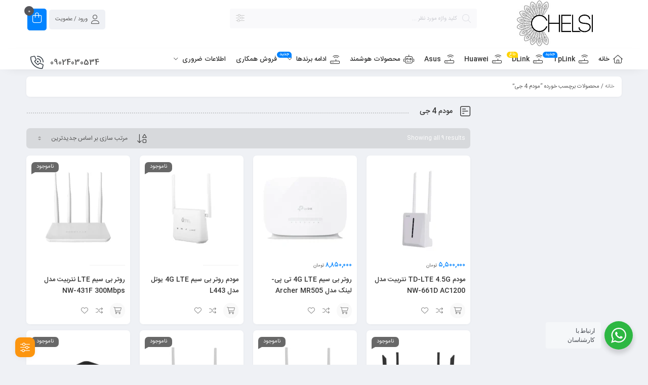

--- FILE ---
content_type: text/html; charset=UTF-8
request_url: https://www.4030co.com/product-tag/%D9%85%D9%88%D8%AF%D9%85-4-%D8%AC%DB%8C/
body_size: 30881
content:
<!DOCTYPE html>
<html dir="rtl" lang="fa-IR">
<head>
	<!--meta tag-->
	<meta charset="UTF-8"/>
	<meta http-equiv="X-UA-Compatible" content="IE=edge">
	<meta name="viewport" content="width=device-width, initial-scale=1.0">
	<link rel="profile" href="http://gmpg.org/xfn/11"/>
	<link rel="pingback" href="https://www.4030co.com/xmlrpc.php"/>

	<script type="application/javascript">var mweb_ajax_url = "https://www.4030co.com/wp-admin/admin-ajax.php"</script><meta name='robots' content='index, follow, max-image-preview:large, max-snippet:-1, max-video-preview:-1' />
<!--[if lt IE 9]><script src="https://html5shim.googlecode.com/svn/trunk/html5.js"></script><![endif]-->
	<!-- This site is optimized with the Yoast SEO plugin v26.5 - https://yoast.com/wordpress/plugins/seo/ -->
	<title>بایگانی‌های مودم 4 جی - فروشگاه چلسی</title>
	<link rel="canonical" href="https://www.4030co.com/product-tag/مودم-4-جی/" />
	<meta property="og:locale" content="fa_IR" />
	<meta property="og:type" content="article" />
	<meta property="og:title" content="بایگانی‌های مودم 4 جی - فروشگاه چلسی" />
	<meta property="og:url" content="https://www.4030co.com/product-tag/مودم-4-جی/" />
	<meta property="og:site_name" content="فروشگاه چلسی" />
	<meta name="twitter:card" content="summary_large_image" />
	<script type="application/ld+json" class="yoast-schema-graph">{"@context":"https://schema.org","@graph":[{"@type":"CollectionPage","@id":"https://www.4030co.com/product-tag/%d9%85%d9%88%d8%af%d9%85-4-%d8%ac%db%8c/","url":"https://www.4030co.com/product-tag/%d9%85%d9%88%d8%af%d9%85-4-%d8%ac%db%8c/","name":"بایگانی‌های مودم 4 جی - فروشگاه چلسی","isPartOf":{"@id":"https://www.4030co.com/#website"},"primaryImageOfPage":{"@id":"https://www.4030co.com/product-tag/%d9%85%d9%88%d8%af%d9%85-4-%d8%ac%db%8c/#primaryimage"},"image":{"@id":"https://www.4030co.com/product-tag/%d9%85%d9%88%d8%af%d9%85-4-%d8%ac%db%8c/#primaryimage"},"thumbnailUrl":"https://www.4030co.com/wp-content/uploads/2025/12/4.webp","breadcrumb":{"@id":"https://www.4030co.com/product-tag/%d9%85%d9%88%d8%af%d9%85-4-%d8%ac%db%8c/#breadcrumb"},"inLanguage":"fa-IR"},{"@type":"ImageObject","inLanguage":"fa-IR","@id":"https://www.4030co.com/product-tag/%d9%85%d9%88%d8%af%d9%85-4-%d8%ac%db%8c/#primaryimage","url":"https://www.4030co.com/wp-content/uploads/2025/12/4.webp","contentUrl":"https://www.4030co.com/wp-content/uploads/2025/12/4.webp","width":800,"height":800},{"@type":"BreadcrumbList","@id":"https://www.4030co.com/product-tag/%d9%85%d9%88%d8%af%d9%85-4-%d8%ac%db%8c/#breadcrumb","itemListElement":[{"@type":"ListItem","position":1,"name":"خانه","item":"https://www.4030co.com/"},{"@type":"ListItem","position":2,"name":"مودم 4 جی"}]},{"@type":"WebSite","@id":"https://www.4030co.com/#website","url":"https://www.4030co.com/","name":"فروشگاه چلسی","description":"بازار تجهیزات شبکه ایران، فروش انواع مودم، روتر و تجهیزات شبکه","publisher":{"@id":"https://www.4030co.com/#/schema/person/6fc75356e3d6460fa630a0520c412b8c"},"potentialAction":[{"@type":"SearchAction","target":{"@type":"EntryPoint","urlTemplate":"https://www.4030co.com/?s={search_term_string}"},"query-input":{"@type":"PropertyValueSpecification","valueRequired":true,"valueName":"search_term_string"}}],"inLanguage":"fa-IR"},{"@type":["Person","Organization"],"@id":"https://www.4030co.com/#/schema/person/6fc75356e3d6460fa630a0520c412b8c","name":"سیاوش رحیمی","image":{"@type":"ImageObject","inLanguage":"fa-IR","@id":"https://www.4030co.com/#/schema/person/image/","url":"https://www.4030co.com/wp-content/uploads/2021/09/logo.jpg","contentUrl":"https://www.4030co.com/wp-content/uploads/2021/09/logo.jpg","width":150,"height":90,"caption":"سیاوش رحیمی"},"logo":{"@id":"https://www.4030co.com/#/schema/person/image/"}}]}</script>
	<!-- / Yoast SEO plugin. -->


<link rel='dns-prefetch' href='//unpkg.com' />
<link rel='dns-prefetch' href='//fonts.googleapis.com' />
<link rel="alternate" type="application/rss+xml" title="فروشگاه چلسی &raquo; خوراک" href="https://www.4030co.com/feed/" />
<link rel="alternate" type="application/rss+xml" title="فروشگاه چلسی &raquo; خوراک دیدگاه‌ها" href="https://www.4030co.com/comments/feed/" />
<link rel="alternate" type="application/rss+xml" title="خوراک فروشگاه چلسی &raquo; مودم 4 جی برچسب" href="https://www.4030co.com/product-tag/%d9%85%d9%88%d8%af%d9%85-4-%d8%ac%db%8c/feed/" />
<link rel="icon" type="image/png" href="https://www.4030co.com/wp-content/uploads/2023/10/logo.jpg" /><link rel="apple-touch-icon" href="https://www.4030co.com/wp-content/uploads/2023/10/logo.jpg" /><meta name="msapplication-TileColor" content="#ffffff"><meta name="msapplication-TileImage" content="https://www.4030co.com/wp-content/uploads/2023/10/logo.jpg" /><style id='wp-img-auto-sizes-contain-inline-css' type='text/css'>
img:is([sizes=auto i],[sizes^="auto," i]){contain-intrinsic-size:3000px 1500px}
/*# sourceURL=wp-img-auto-sizes-contain-inline-css */
</style>
<link rel='stylesheet' id='wp-block-library-rtl-css' href='https://www.4030co.com/wp-includes/css/dist/block-library/style-rtl.min.css?ver=6.9' type='text/css' media='all' />
<link rel='stylesheet' id='wc-blocks-style-rtl-css' href='https://www.4030co.com/wp-content/plugins/woocommerce/assets/client/blocks/wc-blocks-rtl.css?ver=wc-9.7.2' type='text/css' media='all' />
<style id='global-styles-inline-css' type='text/css'>
:root{--wp--preset--aspect-ratio--square: 1;--wp--preset--aspect-ratio--4-3: 4/3;--wp--preset--aspect-ratio--3-4: 3/4;--wp--preset--aspect-ratio--3-2: 3/2;--wp--preset--aspect-ratio--2-3: 2/3;--wp--preset--aspect-ratio--16-9: 16/9;--wp--preset--aspect-ratio--9-16: 9/16;--wp--preset--color--black: #000000;--wp--preset--color--cyan-bluish-gray: #abb8c3;--wp--preset--color--white: #ffffff;--wp--preset--color--pale-pink: #f78da7;--wp--preset--color--vivid-red: #cf2e2e;--wp--preset--color--luminous-vivid-orange: #ff6900;--wp--preset--color--luminous-vivid-amber: #fcb900;--wp--preset--color--light-green-cyan: #7bdcb5;--wp--preset--color--vivid-green-cyan: #00d084;--wp--preset--color--pale-cyan-blue: #8ed1fc;--wp--preset--color--vivid-cyan-blue: #0693e3;--wp--preset--color--vivid-purple: #9b51e0;--wp--preset--gradient--vivid-cyan-blue-to-vivid-purple: linear-gradient(135deg,rgb(6,147,227) 0%,rgb(155,81,224) 100%);--wp--preset--gradient--light-green-cyan-to-vivid-green-cyan: linear-gradient(135deg,rgb(122,220,180) 0%,rgb(0,208,130) 100%);--wp--preset--gradient--luminous-vivid-amber-to-luminous-vivid-orange: linear-gradient(135deg,rgb(252,185,0) 0%,rgb(255,105,0) 100%);--wp--preset--gradient--luminous-vivid-orange-to-vivid-red: linear-gradient(135deg,rgb(255,105,0) 0%,rgb(207,46,46) 100%);--wp--preset--gradient--very-light-gray-to-cyan-bluish-gray: linear-gradient(135deg,rgb(238,238,238) 0%,rgb(169,184,195) 100%);--wp--preset--gradient--cool-to-warm-spectrum: linear-gradient(135deg,rgb(74,234,220) 0%,rgb(151,120,209) 20%,rgb(207,42,186) 40%,rgb(238,44,130) 60%,rgb(251,105,98) 80%,rgb(254,248,76) 100%);--wp--preset--gradient--blush-light-purple: linear-gradient(135deg,rgb(255,206,236) 0%,rgb(152,150,240) 100%);--wp--preset--gradient--blush-bordeaux: linear-gradient(135deg,rgb(254,205,165) 0%,rgb(254,45,45) 50%,rgb(107,0,62) 100%);--wp--preset--gradient--luminous-dusk: linear-gradient(135deg,rgb(255,203,112) 0%,rgb(199,81,192) 50%,rgb(65,88,208) 100%);--wp--preset--gradient--pale-ocean: linear-gradient(135deg,rgb(255,245,203) 0%,rgb(182,227,212) 50%,rgb(51,167,181) 100%);--wp--preset--gradient--electric-grass: linear-gradient(135deg,rgb(202,248,128) 0%,rgb(113,206,126) 100%);--wp--preset--gradient--midnight: linear-gradient(135deg,rgb(2,3,129) 0%,rgb(40,116,252) 100%);--wp--preset--font-size--small: 13px;--wp--preset--font-size--medium: 20px;--wp--preset--font-size--large: 36px;--wp--preset--font-size--x-large: 42px;--wp--preset--font-family--inter: "Inter", sans-serif;--wp--preset--font-family--cardo: Cardo;--wp--preset--spacing--20: 0.44rem;--wp--preset--spacing--30: 0.67rem;--wp--preset--spacing--40: 1rem;--wp--preset--spacing--50: 1.5rem;--wp--preset--spacing--60: 2.25rem;--wp--preset--spacing--70: 3.38rem;--wp--preset--spacing--80: 5.06rem;--wp--preset--shadow--natural: 6px 6px 9px rgba(0, 0, 0, 0.2);--wp--preset--shadow--deep: 12px 12px 50px rgba(0, 0, 0, 0.4);--wp--preset--shadow--sharp: 6px 6px 0px rgba(0, 0, 0, 0.2);--wp--preset--shadow--outlined: 6px 6px 0px -3px rgb(255, 255, 255), 6px 6px rgb(0, 0, 0);--wp--preset--shadow--crisp: 6px 6px 0px rgb(0, 0, 0);}:where(.is-layout-flex){gap: 0.5em;}:where(.is-layout-grid){gap: 0.5em;}body .is-layout-flex{display: flex;}.is-layout-flex{flex-wrap: wrap;align-items: center;}.is-layout-flex > :is(*, div){margin: 0;}body .is-layout-grid{display: grid;}.is-layout-grid > :is(*, div){margin: 0;}:where(.wp-block-columns.is-layout-flex){gap: 2em;}:where(.wp-block-columns.is-layout-grid){gap: 2em;}:where(.wp-block-post-template.is-layout-flex){gap: 1.25em;}:where(.wp-block-post-template.is-layout-grid){gap: 1.25em;}.has-black-color{color: var(--wp--preset--color--black) !important;}.has-cyan-bluish-gray-color{color: var(--wp--preset--color--cyan-bluish-gray) !important;}.has-white-color{color: var(--wp--preset--color--white) !important;}.has-pale-pink-color{color: var(--wp--preset--color--pale-pink) !important;}.has-vivid-red-color{color: var(--wp--preset--color--vivid-red) !important;}.has-luminous-vivid-orange-color{color: var(--wp--preset--color--luminous-vivid-orange) !important;}.has-luminous-vivid-amber-color{color: var(--wp--preset--color--luminous-vivid-amber) !important;}.has-light-green-cyan-color{color: var(--wp--preset--color--light-green-cyan) !important;}.has-vivid-green-cyan-color{color: var(--wp--preset--color--vivid-green-cyan) !important;}.has-pale-cyan-blue-color{color: var(--wp--preset--color--pale-cyan-blue) !important;}.has-vivid-cyan-blue-color{color: var(--wp--preset--color--vivid-cyan-blue) !important;}.has-vivid-purple-color{color: var(--wp--preset--color--vivid-purple) !important;}.has-black-background-color{background-color: var(--wp--preset--color--black) !important;}.has-cyan-bluish-gray-background-color{background-color: var(--wp--preset--color--cyan-bluish-gray) !important;}.has-white-background-color{background-color: var(--wp--preset--color--white) !important;}.has-pale-pink-background-color{background-color: var(--wp--preset--color--pale-pink) !important;}.has-vivid-red-background-color{background-color: var(--wp--preset--color--vivid-red) !important;}.has-luminous-vivid-orange-background-color{background-color: var(--wp--preset--color--luminous-vivid-orange) !important;}.has-luminous-vivid-amber-background-color{background-color: var(--wp--preset--color--luminous-vivid-amber) !important;}.has-light-green-cyan-background-color{background-color: var(--wp--preset--color--light-green-cyan) !important;}.has-vivid-green-cyan-background-color{background-color: var(--wp--preset--color--vivid-green-cyan) !important;}.has-pale-cyan-blue-background-color{background-color: var(--wp--preset--color--pale-cyan-blue) !important;}.has-vivid-cyan-blue-background-color{background-color: var(--wp--preset--color--vivid-cyan-blue) !important;}.has-vivid-purple-background-color{background-color: var(--wp--preset--color--vivid-purple) !important;}.has-black-border-color{border-color: var(--wp--preset--color--black) !important;}.has-cyan-bluish-gray-border-color{border-color: var(--wp--preset--color--cyan-bluish-gray) !important;}.has-white-border-color{border-color: var(--wp--preset--color--white) !important;}.has-pale-pink-border-color{border-color: var(--wp--preset--color--pale-pink) !important;}.has-vivid-red-border-color{border-color: var(--wp--preset--color--vivid-red) !important;}.has-luminous-vivid-orange-border-color{border-color: var(--wp--preset--color--luminous-vivid-orange) !important;}.has-luminous-vivid-amber-border-color{border-color: var(--wp--preset--color--luminous-vivid-amber) !important;}.has-light-green-cyan-border-color{border-color: var(--wp--preset--color--light-green-cyan) !important;}.has-vivid-green-cyan-border-color{border-color: var(--wp--preset--color--vivid-green-cyan) !important;}.has-pale-cyan-blue-border-color{border-color: var(--wp--preset--color--pale-cyan-blue) !important;}.has-vivid-cyan-blue-border-color{border-color: var(--wp--preset--color--vivid-cyan-blue) !important;}.has-vivid-purple-border-color{border-color: var(--wp--preset--color--vivid-purple) !important;}.has-vivid-cyan-blue-to-vivid-purple-gradient-background{background: var(--wp--preset--gradient--vivid-cyan-blue-to-vivid-purple) !important;}.has-light-green-cyan-to-vivid-green-cyan-gradient-background{background: var(--wp--preset--gradient--light-green-cyan-to-vivid-green-cyan) !important;}.has-luminous-vivid-amber-to-luminous-vivid-orange-gradient-background{background: var(--wp--preset--gradient--luminous-vivid-amber-to-luminous-vivid-orange) !important;}.has-luminous-vivid-orange-to-vivid-red-gradient-background{background: var(--wp--preset--gradient--luminous-vivid-orange-to-vivid-red) !important;}.has-very-light-gray-to-cyan-bluish-gray-gradient-background{background: var(--wp--preset--gradient--very-light-gray-to-cyan-bluish-gray) !important;}.has-cool-to-warm-spectrum-gradient-background{background: var(--wp--preset--gradient--cool-to-warm-spectrum) !important;}.has-blush-light-purple-gradient-background{background: var(--wp--preset--gradient--blush-light-purple) !important;}.has-blush-bordeaux-gradient-background{background: var(--wp--preset--gradient--blush-bordeaux) !important;}.has-luminous-dusk-gradient-background{background: var(--wp--preset--gradient--luminous-dusk) !important;}.has-pale-ocean-gradient-background{background: var(--wp--preset--gradient--pale-ocean) !important;}.has-electric-grass-gradient-background{background: var(--wp--preset--gradient--electric-grass) !important;}.has-midnight-gradient-background{background: var(--wp--preset--gradient--midnight) !important;}.has-small-font-size{font-size: var(--wp--preset--font-size--small) !important;}.has-medium-font-size{font-size: var(--wp--preset--font-size--medium) !important;}.has-large-font-size{font-size: var(--wp--preset--font-size--large) !important;}.has-x-large-font-size{font-size: var(--wp--preset--font-size--x-large) !important;}
/*# sourceURL=global-styles-inline-css */
</style>

<style id='classic-theme-styles-inline-css' type='text/css'>
/*! This file is auto-generated */
.wp-block-button__link{color:#fff;background-color:#32373c;border-radius:9999px;box-shadow:none;text-decoration:none;padding:calc(.667em + 2px) calc(1.333em + 2px);font-size:1.125em}.wp-block-file__button{background:#32373c;color:#fff;text-decoration:none}
/*# sourceURL=/wp-includes/css/classic-themes.min.css */
</style>
<link rel='stylesheet' id='nta-css-popup-rtl-css' href='https://www.4030co.com/wp-content/plugins/wp-whatsapp/assets/dist/css/style-rtl.css?ver=6.9' type='text/css' media='all' />
<link rel='stylesheet' id='contact-form-7-css' href='https://www.4030co.com/wp-content/plugins/contact-form-7/includes/css/styles.css?ver=6.1.4' type='text/css' media='all' />
<link rel='stylesheet' id='contact-form-7-rtl-css' href='https://www.4030co.com/wp-content/plugins/contact-form-7/includes/css/styles-rtl.css?ver=6.1.4' type='text/css' media='all' />
<link rel='stylesheet' id='digits-login-style-css' href='https://www.4030co.com/wp-content/plugins/digits_ippanel/assets/css/login.css?ver=7.8' type='text/css' media='all' />
<link rel='stylesheet' id='digits-style-css' href='https://www.4030co.com/wp-content/plugins/digits_ippanel/assets/css/main.css?ver=7.8' type='text/css' media='all' />
<style id='digits-style-inline-css' type='text/css'>

                #woocommerce-order-data .address p:nth-child(3) a,.woocommerce-customer-details--phone{
                    text-align:right;
                    }
/*# sourceURL=digits-style-inline-css */
</style>
<link rel='stylesheet' id='digits-front-custom-css' href='https://www.4030co.com/wp-content/plugins/digits_ippanel/gateways/ippanel/custom.css?ver=7.8' type='text/css' media='all' />
<style id='woocommerce-inline-inline-css' type='text/css'>
.woocommerce form .form-row .required { visibility: visible; }
/*# sourceURL=woocommerce-inline-inline-css */
</style>
<link rel='stylesheet' id='brands-styles-css' href='https://www.4030co.com/wp-content/plugins/woocommerce/assets/css/brands.css?ver=9.7.2' type='text/css' media='all' />
<link rel='stylesheet' id='plugins-theme-css' href='https://www.4030co.com/wp-content/themes/mweb-digiland-pro/assets/css/plugins-theme.css?ver=12.7' type='text/css' media='all' />
<link rel='stylesheet' id='woocommerce-css' href='https://www.4030co.com/wp-content/themes/mweb-digiland-pro/assets/css/woocommerce.css?ver=12.7' type='text/css' media='all' />
<link rel='stylesheet' id='mweb-style-css' href='https://www.4030co.com/wp-content/themes/mweb-digiland-pro/style.css?ver=12.7' type='text/css' media='all' />
<style id='mweb-style-inline-css' type='text/css'>
@font-face{font-family:"IRANSans";font-style:normal;font-weight:500;font-display:block;src:url("https://www.4030co.com/wp-content/themes/mweb-digiland-pro/assets/fonts/IRANSans-medium.eot");src:url("https://www.4030co.com/wp-content/themes/mweb-digiland-pro/assets/fonts/IRANSans-medium.eot?#iefix") format("embedded-opentype"), url("https://www.4030co.com/wp-content/themes/mweb-digiland-pro/assets/fonts/IRANSans-medium.woff") format("woff"), url("https://www.4030co.com/wp-content/themes/mweb-digiland-pro/assets/fonts/IRANSans-medium.ttf") format("truetype")}@font-face{font-family:"IRANSans";font-style:normal;font-weight:normal;font-display:block;src:url("https://www.4030co.com/wp-content/themes/mweb-digiland-pro/assets/fonts/IRANSans.eot");src:url("https://www.4030co.com/wp-content/themes/mweb-digiland-pro/assets/fonts/IRANSans.eot?#iefix") format("embedded-opentype"), url("https://www.4030co.com/wp-content/themes/mweb-digiland-pro/assets/fonts/IRANSans.woff") format("woff"), url("https://www.4030co.com/wp-content/themes/mweb-digiland-pro/assets/fonts/IRANSans.ttf") format("truetype")}@font-face{font-family:"IRANSansnum";font-style:normal;font-weight:500;font-display:block;src:url("https://www.4030co.com/wp-content/themes/mweb-digiland-pro/assets/fonts/IRANSans-medium-fanum.eot");src:url("https://www.4030co.com/wp-content/themes/mweb-digiland-pro/assets/fonts/IRANSans-medium-fanum.eot?#iefix") format("embedded-opentype"), url("https://www.4030co.com/wp-content/themes/mweb-digiland-pro/assets/fonts/IRANSans-medium-fanum.woff") format("woff"), url("https://www.4030co.com/wp-content/themes/mweb-digiland-pro/assets/fonts/IRANSans-medium-fanum.ttf") format("truetype")}@font-face{font-family:"IRANSansnum";font-style:normal;font-weight:normal;font-display:block;src:url("https://www.4030co.com/wp-content/themes/mweb-digiland-pro/assets/fonts/IRANSans-fanum.eot");src:url("https://www.4030co.com/wp-content/themes/mweb-digiland-pro/assets/fonts/IRANSans-fanum.eot?#iefix") format("embedded-opentype"), url("https://www.4030co.com/wp-content/themes/mweb-digiland-pro/assets/fonts/IRANSans-fanum.woff") format("woff"), url("https://www.4030co.com/wp-content/themes/mweb-digiland-pro/assets/fonts/IRANSans-fanum.ttf") format("truetype")}@font-face{font-family:"Font Awesome 6";font-style:normal;font-weight:300;font-display:swap;src:url("https://www.4030co.com/wp-content/themes/mweb-digiland-pro/assets/fonts/fa-light-300.woff2") format("woff2"), url("https://www.4030co.com/wp-content/themes/mweb-digiland-pro/assets/fonts/fa-light-300.ttf") format("truetype")}@font-face{font-family:"Font Awesome 6 Brands";font-style:normal;font-weight:400;font-display:swap;src:url("https://www.4030co.com/wp-content/themes/mweb-digiland-pro/assets/fonts/fa-brands-400.woff2") format("woff2"), url("https://www.4030co.com/wp-content/themes/mweb-digiland-pro/assets/fonts/fa-brands-400.ttf") format("truetype")}@media (min-width:1200px){.container{max-width:1200px}header .my_sticky #navigation{max-width:1200px}}:root{--maincolor:#0183FF;--secoundcolor:#FFD300;--footcolor:#404763;--headcartcolor:#0183FF;--mainfont:IRANSans;--mainfontnum:IRANSansnum}.header_offer{}.single_product_head{padding:0px 15px 10px;background-color:#f5f6f7}.woocommerce .entry-summary .product_meta{padding:0}.mweb-main-menu ul>li.level-0>a{font-size:12px;font-weight:;color:#333333}.mweb-main-menu ul>li.level-0{line-height:49px}.entry-content>p, .entry_content_inner>p{font-size:14px;line-height:27px}.entry-content>h2, .entry_content_inner>h2{font-size:;font-weight:;color:;line-height:}.entry-content>h3, .entry_content_inner>h3{font-size:13px;font-weight:;color:;line-height:13px}.entry_content_inner.active, .entry_readmore.fullheight{max-height:30000px;margin-bottom:15px}
/*# sourceURL=mweb-style-inline-css */
</style>
<link rel='stylesheet' id='elementor-icons-css' href='https://www.4030co.com/wp-content/plugins/elementor/assets/lib/eicons/css/elementor-icons.min.css?ver=5.23.0' type='text/css' media='all' />
<link rel='stylesheet' id='elementor-frontend-css' href='https://www.4030co.com/wp-content/plugins/elementor/assets/css/frontend-rtl.min.css?ver=3.17.1' type='text/css' media='all' />
<link rel='stylesheet' id='swiper-css' href='https://www.4030co.com/wp-content/plugins/elementor/assets/lib/swiper/css/swiper.min.css?ver=5.3.6' type='text/css' media='all' />
<link rel='stylesheet' id='elementor-post-2063-css' href='https://www.4030co.com/wp-content/uploads/elementor/css/post-2063.css?ver=1741471347' type='text/css' media='all' />
<link rel='stylesheet' id='elementor-pro-css' href='https://www.4030co.com/wp-content/plugins/elementor-pro/assets/css/frontend-rtl.min.css?ver=3.16.2' type='text/css' media='all' />
<link rel='stylesheet' id='font-awesome-5-all-css' href='https://www.4030co.com/wp-content/plugins/elementor/assets/lib/font-awesome/css/all.min.css?ver=3.17.1' type='text/css' media='all' />
<link rel='stylesheet' id='font-awesome-4-shim-css' href='https://www.4030co.com/wp-content/plugins/elementor/assets/lib/font-awesome/css/v4-shims.min.css?ver=3.17.1' type='text/css' media='all' />
<link rel='stylesheet' id='elementor-post-3030-css' href='https://www.4030co.com/wp-content/uploads/elementor/css/post-3030.css?ver=1755084974' type='text/css' media='all' />
<link rel='stylesheet' id='elementor-post-3038-css' href='https://www.4030co.com/wp-content/uploads/elementor/css/post-3038.css?ver=1755093195' type='text/css' media='all' />
<link rel='stylesheet' id='google-roboto-regular-css' href='https://fonts.googleapis.com/css?family=Roboto%3A700%2C500%2C500i%2C400%2C200%2C300&#038;ver=6.9' type='text/css' media='all' />
<script type="text/javascript" src="https://www.4030co.com/wp-includes/js/jquery/jquery.min.js?ver=3.7.1" id="jquery-core-js"></script>
<script type="text/javascript" src="https://www.4030co.com/wp-includes/js/jquery/jquery-migrate.min.js?ver=3.4.1" id="jquery-migrate-js"></script>
<script type="text/javascript" src="https://www.4030co.com/wp-content/plugins/woocommerce/assets/js/jquery-blockui/jquery.blockUI.min.js?ver=2.7.0-wc.9.7.2" id="jquery-blockui-js" defer="defer" data-wp-strategy="defer"></script>
<script type="text/javascript" id="wc-add-to-cart-js-extra">
/* <![CDATA[ */
var wc_add_to_cart_params = {"ajax_url":"/wp-admin/admin-ajax.php","wc_ajax_url":"/?wc-ajax=%%endpoint%%","i18n_view_cart":"\u0645\u0634\u0627\u0647\u062f\u0647 \u0633\u0628\u062f \u062e\u0631\u06cc\u062f","cart_url":"https://www.4030co.com/cart/","is_cart":"","cart_redirect_after_add":"no"};
//# sourceURL=wc-add-to-cart-js-extra
/* ]]> */
</script>
<script type="text/javascript" src="https://www.4030co.com/wp-content/plugins/woocommerce/assets/js/frontend/add-to-cart.min.js?ver=9.7.2" id="wc-add-to-cart-js" defer="defer" data-wp-strategy="defer"></script>
<script type="text/javascript" src="https://www.4030co.com/wp-content/plugins/woocommerce/assets/js/js-cookie/js.cookie.min.js?ver=2.1.4-wc.9.7.2" id="js-cookie-js" defer="defer" data-wp-strategy="defer"></script>
<script type="text/javascript" id="woocommerce-js-extra">
/* <![CDATA[ */
var woocommerce_params = {"ajax_url":"/wp-admin/admin-ajax.php","wc_ajax_url":"/?wc-ajax=%%endpoint%%","i18n_password_show":"\u0646\u0645\u0627\u06cc\u0634 \u0631\u0645\u0632\u0639\u0628\u0648\u0631","i18n_password_hide":"Hide password"};
//# sourceURL=woocommerce-js-extra
/* ]]> */
</script>
<script type="text/javascript" src="https://www.4030co.com/wp-content/plugins/woocommerce/assets/js/frontend/woocommerce.min.js?ver=9.7.2" id="woocommerce-js" defer="defer" data-wp-strategy="defer"></script>
<script type="text/javascript" src="https://www.4030co.com/wp-content/plugins/elementor/assets/lib/font-awesome/js/v4-shims.min.js?ver=3.17.1" id="font-awesome-4-shim-js"></script>
<script type="text/javascript" id="zxcvbn-async-js-extra">
/* <![CDATA[ */
var _zxcvbnSettings = {"src":"https://www.4030co.com/wp-includes/js/zxcvbn.min.js"};
//# sourceURL=zxcvbn-async-js-extra
/* ]]> */
</script>
<script type="text/javascript" src="https://www.4030co.com/wp-includes/js/zxcvbn-async.min.js?ver=1.0" id="zxcvbn-async-js"></script>
<link rel="https://api.w.org/" href="https://www.4030co.com/wp-json/" /><link rel="alternate" title="JSON" type="application/json" href="https://www.4030co.com/wp-json/wp/v2/product_tag/611" /><link rel="EditURI" type="application/rsd+xml" title="RSD" href="https://www.4030co.com/xmlrpc.php?rsd" />
<meta name="generator" content="WordPress 6.9" />
<meta name="generator" content="WooCommerce 9.7.2" />
<!-- Analytics by WP Statistics - https://wp-statistics.com -->
	<noscript><style>.woocommerce-product-gallery{ opacity: 1 !important; }</style></noscript>
	<meta name="generator" content="Elementor 3.17.1; features: e_dom_optimization, e_optimized_assets_loading, additional_custom_breakpoints; settings: css_print_method-external, google_font-enabled, font_display-optional">
<style type="text/css">.recentcomments a{display:inline !important;padding:0 !important;margin:0 !important;}</style><style class='wp-fonts-local' type='text/css'>
@font-face{font-family:Inter;font-style:normal;font-weight:300 900;font-display:fallback;src:url('https://www.4030co.com/wp-content/plugins/woocommerce/assets/fonts/Inter-VariableFont_slnt,wght.woff2') format('woff2');font-stretch:normal;}
@font-face{font-family:Cardo;font-style:normal;font-weight:400;font-display:fallback;src:url('https://www.4030co.com/wp-content/plugins/woocommerce/assets/fonts/cardo_normal_400.woff2') format('woff2');}
</style>

</head>
<body class="rtl archive tax-product_tag term--4- term-611 wp-embed-responsive wp-theme-mweb-digiland-pro theme-mweb-digiland-pro woocommerce woocommerce-page woocommerce-no-js mweb-body labelstyle_three style_tabs_three sbs_one elementor-default elementor-kit-2063" itemscope  itemtype="https://schema.org/WebPage" >
		<div class="togglesidebar cart_sidebar">
	<div class="cart_sidebar_wrap">
		<div class="cart_sidebar_head">
			<div class="fal fa-times cart_sidebar_close close_sidebar" data-class="open_cart_sidebar"></div>
			<strong>سبد خرید</strong>
			<div class="cart_count">0</div>
		</div>
		<div class="widget_shopping_cart_content">
			<form id="mweb-mini-cart-form" action="https://www.4030co.com/cart/" method="post">
    <input type="hidden" id="_wpnonce" name="_wpnonce" value="2e9f770a10" /><input type="hidden" name="_wp_http_referer" value="/product-tag/%D9%85%D9%88%D8%AF%D9%85-4-%D8%AC%DB%8C/" /></form>

	<p class="woocommerce-mini-cart__empty-message">سبد خرید شما خالی است.</p>


		</div>
	</div>
</div>
<div class="account_action">
<div class="title">حساب کاربری</div>
<div class="login_wrap">
	<form id="mweb_login" action="#0" method="post">
		<span class="username"><input id="signin_email"  name="signin_email" type="text" placeholder="نام کاربری یا شماره موبایل" required></span>
		<span class="password"><input id="signin_password" name="signin_password" type="password" placeholder="گذرواژه" required></span>
		<label><input type="checkbox" id="remember-me" name="remember-me"><span class="remember_me">مرا به خاطر بسپار</span></label>
		<p id="message"></p>
        <input type="hidden" name="action" value="ajax_login" />
		<div class="flex_row">
		<input type="submit" value="ورود به حساب کاربری">
		<a class="lost" href="https://www.4030co.com?login=true&type=forgot-password">فراموشی گذرواژه؟</a>
		</div>
			</form>
	<span class="seprator"><i>یا</i></span>

	<div class="create_account"><span class="button"><i class="fal fa-user-plus"></i> ساخت حساب کاربری</span></div>
</div>
<div class="register_wrap">
<i class="close_modal fal fa-times-circle"></i>

		<form id="mweb_register" action="#0" method="post">
			
			<p class="form-row" id="phone_number_field">
				<label for="phone_number"></label>
				<span class="woocommerce-input-wrapper mobile"><input type="text" name="phone_number" id="phone_number" placeholder="شماره موبایل - 09xxxxxxxxx" value="" maxlength="11" required=""></span>
			</p>

			<span class="form-row-wide mail">
			  <input type="email" name="signup_email" id="signup_email" value="" placeholder="پست الکترونیک" required="">
			</span>

			
			<span class="form-row-wide password">
			  <input type="password" name="signup_pass" id="signup_pass" value="" placeholder="گذرواژه" required="">
			  <p class="help-block">حداقل 8 کاراکتر</p>
			</span>
						
		<p id="message"></p>
		<input type="hidden" name="action" value="ajax_register" />
		<div class="flex_row">
		<input type="submit" class="button" value="عضویت">

				</div>
			</form>

</div>

</div>				<div data-elementor-type="header" data-elementor-id="3030" class="elementor elementor-3030 elementor-location-header" data-elementor-post-type="elementor_library">
								<section class="elementor-section elementor-top-section elementor-element elementor-element-6f761d8 elementor-section-boxed elementor-section-height-default elementor-section-height-default" data-id="6f761d8" data-element_type="section" data-settings="{&quot;background_background&quot;:&quot;classic&quot;}">
						<div class="elementor-container elementor-column-gap-default">
					<div class="elementor-column elementor-col-33 elementor-top-column elementor-element elementor-element-258c976f" data-id="258c976f" data-element_type="column">
			<div class="elementor-widget-wrap elementor-element-populated">
								<div class="elementor-element elementor-element-4c6925b5 elementor-widget-mobile__width-auto elementor-widget elementor-widget-my-header-logo" data-id="4c6925b5" data-element_type="widget" data-widget_type="my-header-logo.default">
				<div class="elementor-widget-container">
					<div class="logo elm_logo align_center"  itemscope  itemtype="https://schema.org/Organization" >
			<a href="https://www.4030co.com/" title="فروشگاه چلسی">
										<img src="https://www.4030co.com/wp-content/uploads/2021/09/logo.jpg"  width="150" height="90" alt="فروشگاه چلسی" >
								</a>	
			<meta itemprop="name" content="فروشگاه چلسی">
		</div>
				</div>
				</div>
					</div>
		</div>
				<div class="elementor-column elementor-col-33 elementor-top-column elementor-element elementor-element-4301874" data-id="4301874" data-element_type="column">
			<div class="elementor-widget-wrap elementor-element-populated">
								<div class="elementor-element elementor-element-79a91c61 elementor-widget elementor-widget-my-header-search" data-id="79a91c61" data-element_type="widget" data-widget_type="my-header-search.default">
				<div class="elementor-widget-container">
			<form class="search_wrap elm_search elm_has_cat elm_has_cat_btn" id="ajax-form-search" method="get" action="https://www.4030co.com/"><div class="search_category"><span class="btn_search_cat el_cat_icon"></span><ul class="vertical_scroll_css"><li class="current" data-id="0">تمام دسته ها</li><li data-id="639">DVR / Camera</li><li data-id="598">اکسسوری دیجیتال</li><li data-id="556">پرینت سرور</li><li data-id="562">توسعه دهنده شبکه بیسیم</li><li data-id="565">دانگل بلوتوث</li><li data-id="648">دزدگیر اماکن</li><li data-id="604">ردیاب و جی پی اس</li><li data-id="509">روتر و اکسس پوینت</li><li data-id="528">سوئیچ</li><li data-id="571">کابل شارژ و مبدل</li><li data-id="566">کارت شبکه</li><li data-id="586">گوشی تلفن</li><li data-id="577">لامپ هوشمند</li><li data-id="574">محصولات همکاری</li><li data-id="659">مدیا کانورتور</li><li data-id="47">مودم 4G/5G</li><li data-id="463">مودم خانگی</li><li data-id="555">هاب USB</li><li data-id="627">هوشمند سازی منازل</li></ul></div><i class="search_clear fal fa-times"></i><i class="search_icon fal fa-search"></i><input type="text" id="search-form-text" class="search-field" value="" name="s" placeholder="کلید واژه مورد نظر ..." /><button> جستجو </button><input type="hidden" name="post_type" value="product" /><input type="hidden" id="search_cat_id" name="cat_id" value="" /><div id="ajax-search-result"></div></form>		</div>
				</div>
					</div>
		</div>
				<div class="elementor-column elementor-col-33 elementor-top-column elementor-element elementor-element-3e9203da" data-id="3e9203da" data-element_type="column">
			<div class="elementor-widget-wrap elementor-element-populated">
								<div class="elementor-element elementor-element-4d9951d1 elementor-widget__width-auto elementor-widget elementor-widget-my-header-user" data-id="4d9951d1" data-element_type="widget" data-widget_type="my-header-user.default">
				<div class="elementor-widget-container">
									<a class="user_login login_btn elm_user_btn el_is_text" href="https://www.4030co.com/my-account/">
				<i class="fal fa-user"></i><p>ورود / عضویت</p>				</a>
							</div>
				</div>
				<div class="elementor-element elementor-element-4e7f4cd0 elementor-widget__width-auto elementor-widget elementor-widget-my-header-cart" data-id="4e7f4cd0" data-element_type="widget" data-widget_type="my-header-cart.default">
				<div class="elementor-widget-container">
					<div class="top_icons shop_cart get_sidebar elm_cart_s" data-class="open_cart_sidebar"> <a class="head_cart_total" href="https://www.4030co.com/cart/" title="مشاهده سبد خرید"> <span class="shop-badge header-cart-count">0 </span><i class="fal fa-shopping-bag"></i></a>
					</div>
				</div>
				</div>
					</div>
		</div>
							</div>
		</section>
				<section class="elementor-section elementor-top-section elementor-element elementor-element-289241b5 elementor-section-boxed elementor-section-height-default elementor-section-height-default" data-id="289241b5" data-element_type="section" data-settings="{&quot;background_background&quot;:&quot;classic&quot;}">
						<div class="elementor-container elementor-column-gap-no">
					<div class="elementor-column elementor-col-50 elementor-top-column elementor-element elementor-element-46c5947a" data-id="46c5947a" data-element_type="column">
			<div class="elementor-widget-wrap elementor-element-populated">
								<div class="elementor-element elementor-element-1db1da9d elementor-widget elementor-widget-my-header-menu" data-id="1db1da9d" data-element_type="widget" data-widget_type="my-header-menu.default">
				<div class="elementor-widget-container">
			<div id="navigation" class="mweb-drop-down mweb-main-menu"><ul id="menu-%d9%85%d9%86%d9%88-%d8%a7%d8%b5%d9%84%db%8c" class="menu"><li  class="level-0 menu-item-3587 std-menu menu-icon-image menu-item menu-item-type-post_type menu-item-object-page menu-item-home" ><a href="https://www.4030co.com/"><span class="menu-item-text"><i class="fal fa-home-lg-alt"></i>خانه</span></a></li>
<li  class="level-0 menu-item-531 std-menu menu-item-new-badge menu-icon-image menu-item menu-item-type-custom menu-item-object-custom" ><a href="https://www.4030co.com/product_brand/tplink/"><span class="menu-item-text"><i class="fal fa-router"></i>TpLink</span><span class="new-badge">جدید</span></a></li>
<li  class="level-0 menu-item-3699 std-menu menu-item-sale-badge menu-icon-image menu-item menu-item-type-custom menu-item-object-custom" ><a href="https://www.4030co.com/product_brand/dlink/"><span class="menu-item-text"><i class="fal fa-router"></i>DLink</span><span class="sale-badge">داغ</span></a></li>
<li  class="level-0 menu-item-3700 std-menu menu-icon-image menu-item menu-item-type-custom menu-item-object-custom" ><a href="https://www.4030co.com/product_brand/huawei/"><span class="menu-item-text"><i class="fal fa-router"></i>Huawei</span></a></li>
<li  class="level-0 menu-item-3704 std-menu menu-icon-image menu-item menu-item-type-custom menu-item-object-custom" ><a href="https://www.4030co.com/product_brand/asus/"><span class="menu-item-text"><i class="fal fa-router"></i>Asus</span></a></li>
<li  class="level-0 menu-item-6430 std-menu menu-icon-image menu-item menu-item-type-custom menu-item-object-custom" ><a href="https://www.4030co.com/product-category/%d9%87%d9%88%d8%b4%d9%85%d9%86%d8%af-%d8%b3%d8%a7%d8%b2%db%8c-%d9%85%d9%86%d8%a7%d8%b2%d9%84/"><span class="menu-item-text"><i class="fal fa-robot"></i>محصولات هوشمند</span></a></li>
<li  class="level-0 menu-item-5252 std-menu menu-item-new-badge menu-icon-image menu-item menu-item-type-custom menu-item-object-custom menu-item-has-children" ><a><span class="menu-item-text"><i class="fal fa-router"></i>ادامه برندها</span><span class="new-badge">جدید</span></a>
<ul class="sub-menu" >
	<li  class="level-1 menu-item-7550 std-menu menu-icon-image menu-item menu-item-type-custom menu-item-object-custom" ><a href="https://www.4030co.com/product_brand/tapo/"><i class="fal fa-home"></i>Tapo</a></li>
	<li  class="level-1 menu-item-6492 std-menu menu-icon-image menu-item menu-item-type-custom menu-item-object-custom" ><a href="https://www.4030co.com/product_brand/vigi/"><i class="fal fa-cctv"></i>VIGI</a></li>
	<li  class="level-1 menu-item-8490 std-menu menu-icon-image menu-item menu-item-type-custom menu-item-object-custom" ><a href="https://www.4030co.com/product_brand/neterbit/"><i class="fal fa-router"></i>Neterbit</a></li>
	<li  class="level-1 menu-item-3703 std-menu menu-icon-image menu-item menu-item-type-custom menu-item-object-custom" ><a href="https://www.4030co.com/product_brand/mikrotik/"><i class="fal fa-router"></i>Mikrotik</a></li>
	<li  class="level-1 menu-item-3702 std-menu menu-icon-image menu-item menu-item-type-custom menu-item-object-custom" ><a href="https://www.4030co.com/product_brand/mercusys/"><i class="fal fa-router"></i>Mercusys</a></li>
	<li  class="level-1 menu-item-3701 std-menu menu-icon-image menu-item menu-item-type-custom menu-item-object-custom" ><a href="https://www.4030co.com/product_brand/tenta/"><i class="fal fa-router"></i>Tenda</a></li>
	<li  class="level-1 menu-item-4557 std-menu menu-icon-image menu-item menu-item-type-custom menu-item-object-custom" ><a><i class="fal fa-router"></i>UTel</a></li>
	<li  class="level-1 menu-item-5555 std-menu menu-icon-image menu-item menu-item-type-custom menu-item-object-custom" ><a href="https://www.4030co.com/product_brand/easygigs/"><i class="fal fa-ethernet"></i>Easygigs</a></li>
	<li  class="level-1 menu-item-5291 std-menu menu-icon-image menu-item menu-item-type-custom menu-item-object-custom" ><a href="https://www.4030co.com/product_brand/dahua/"><i class="fal fa-router"></i>Dahua</a></li>
	<li  class="level-1 menu-item-6207 std-menu menu-icon-image menu-item menu-item-type-custom menu-item-object-custom" ><a href="https://www.4030co.com/product_brand/one-vision/"><i class="fal fa-cctv"></i>One Vision</a></li>
	<li  class="level-1 menu-item-6371 std-menu menu-icon-image menu-item menu-item-type-custom menu-item-object-custom" ><a href="https://www.4030co.com/product_brand/active/"><i class="fal fa-light-emergency-on"></i>Active</a></li>
	<li  class="level-1 menu-item-6798 std-menu menu-icon-image menu-item menu-item-type-custom menu-item-object-custom" ><a href="https://www.4030co.com/product_brand/naztech/"><i class="fal fa-router"></i>Naztech</a></li>
	<li  class="level-1 menu-item-5344 std-menu menu-icon-image menu-item menu-item-type-custom menu-item-object-custom" ><a href="https://www.4030co.com/product_brand/teltonika/"><i class="fal fa-map"></i>Teltonika</a></li>
	<li  class="level-1 menu-item-5750 std-menu menu-icon-image menu-item menu-item-type-custom menu-item-object-custom" ><a href="https://www.4030co.com/product_brand/innovers/"><i class="fal fa-ethernet"></i>Innovers</a></li>
	<li  class="level-1 menu-item-5253 std-menu menu-icon-image menu-item menu-item-type-custom menu-item-object-custom" ><a href="https://www.4030co.com/product_brand/alcatel-lucent/"><i class="fal fa-fax"></i>Alcatel</a></li>
	<li  class="level-1 menu-item-5254 std-menu menu-icon-image menu-item menu-item-type-custom menu-item-object-custom" ><a href="https://www.4030co.com/product_brand/planet/"><i class="fal fa-router"></i>Planet</a></li>
	<li  class="level-1 menu-item-5673 std-menu menu-icon-image menu-item menu-item-type-custom menu-item-object-custom" ><a href="https://www.4030co.com/product-category/%d9%87%d9%88%d8%b4%d9%85%d9%86%d8%af-%d8%b3%d8%a7%d8%b2%db%8c-%d9%85%d9%86%d8%a7%d8%b2%d9%84/"><i class="fal fa-home"></i>خانه هوشمند</a></li>
</ul>
</li>
<li  class="level-0 menu-item-4955 std-menu menu-item menu-item-type-custom menu-item-object-custom" ><a href="https://www.4030co.com/product-category/%d9%85%d8%ad%d8%b5%d9%88%d9%84%d8%a7%d8%aa-%d9%87%d9%85%da%a9%d8%a7%d8%b1%db%8c/"><span class="menu-item-text">فروش همکاری</span></a></li>
<li  class="level-0 menu-item-3600 std-menu menu-item menu-item-type-custom menu-item-object-custom menu-item-has-children" ><a><span class="menu-item-text">اطلاعات ضروری</span></a>
<ul class="sub-menu" >
	<li  class="level-1 menu-item-3978 std-menu menu-item menu-item-type-custom menu-item-object-custom" ><a href="https://www.4030co.com/order_tracking/">پیگیری سفارش</a></li>
	<li  class="level-1 menu-item-3602 std-menu menu-item menu-item-type-custom menu-item-object-custom" ><a href="https://www.4030co.com/%d8%b4%d8%b1%d8%a7%db%8c%d8%b7-%da%af%d8%a7%d8%b1%d8%a7%d9%86%d8%aa%db%8c/">شرایط گارانتی</a></li>
	<li  class="level-1 menu-item-3603 std-menu menu-item menu-item-type-post_type menu-item-object-page" ><a href="https://www.4030co.com/question-and-answer/">پرسش و پاسخ</a></li>
	<li  class="level-1 menu-item-3605 std-menu menu-item menu-item-type-post_type menu-item-object-page" ><a href="https://www.4030co.com/send-order/">رویه های ارسال سفارش</a></li>
	<li  class="level-1 menu-item-3604 std-menu menu-item menu-item-type-post_type menu-item-object-page" ><a href="https://www.4030co.com/%d8%b1%d9%88%db%8c%d9%87-%d9%be%db%8c%da%af%db%8c%d8%b1%db%8c-%d8%b3%d9%81%d8%a7%d8%b1%d8%b4/">رویه پیگیری سفارش</a></li>
	<li  class="level-1 menu-item-4020 std-menu menu-item menu-item-type-post_type menu-item-object-page" ><a href="https://www.4030co.com/%d9%85%d8%ac%d9%88%d8%b2%d9%87%d8%a7%db%8c-%da%a9%d8%b3%d8%a8-%d9%88-%da%a9%d8%a7%d8%b1/">مجوزهای کسب و کار</a></li>
	<li  class="level-1 menu-item-3601 std-menu menu-item menu-item-type-post_type menu-item-object-page" ><a href="https://www.4030co.com/%d8%aa%d9%85%d8%a7%d8%b3-%d8%a8%d8%a7-%d9%85%d8%a7/">تماس با ما</a></li>
</ul>
</li>
</ul></div><div class="off-canvas-wrap ">
	<div class="close-off-canvas-wrap"> <a href="#" id="mweb-close-off-canvas"> <i class="fal fa-times"></i> </a></div>
	<div class="off-canvas-inner">
		<div id="mweb-mobile-nav" class="mobile-menu-wrap">
			<ul id="menu-%d9%85%d9%86%d9%88-%d9%85%d9%88%d8%a8%d8%a7%db%8c%d9%84" class="mobile-menu"><li  class="menu-item-694 menu-item menu-item-type-taxonomy menu-item-object-product_cat"><a href="https://www.4030co.com/product-category/%d9%85%d9%88%d8%af%d9%85-4g-5g/">مودم 4G/5G</a></li>
<li  class="menu-item-751 menu-item menu-item-type-post_type menu-item-object-page"><a href="https://www.4030co.com/question-and-answer/">پرسش و پاسخ</a></li>
<li  class="menu-item-752 menu-item menu-item-type-post_type menu-item-object-page"><a href="https://www.4030co.com/order_tracking/">پیگیری سفارش</a></li>
<li  class="menu-item-753 menu-item menu-item-type-post_type menu-item-object-page"><a href="https://www.4030co.com/cart/">سبد خرید</a></li>
</ul>		</div>
	</div>
</div> <div class="is-show mobile-nav-button">
	<a id="mweb-trigger" class="icon-wrap" href="#"> <i class="fal fa-bars"></i> فهرست</a>
</div>
		</div>
				</div>
					</div>
		</div>
				<div class="elementor-column elementor-col-50 elementor-top-column elementor-element elementor-element-31ca982d" data-id="31ca982d" data-element_type="column">
			<div class="elementor-widget-wrap elementor-element-populated">
								<div class="elementor-element elementor-element-9809265 elementor-phone-number--view-one elementor-widget elementor-widget-mweb-call-us" data-id="9809265" data-element_type="widget" data-widget_type="mweb-call-us.default">
				<div class="elementor-widget-container">
			<div class="el_call_number" onclick="window.open ('tel:09024030534', '_self');"><div class="call_number"><strong>09024030534</strong><span></span><i class="fal fa-phone-volume"></i></div></div>		</div>
				</div>
					</div>
		</div>
							</div>
		</section>
						</div>
				
	<div class="mweb-site-mask"></div>
		<div id="container"><div id="content" role="main"><div class="container"><nav class="woocommerce-breadcrumb" aria-label="Breadcrumb"><a href="https://www.4030co.com">خانه</a>&nbsp;&#47;&nbsp;محصولات برچسب خورده  &ldquo;مودم 4 جی&rdquo;</nav><div class="row is-sidebar-right"><div class="content-wrap col-12 col-sm-12 col-md-12 col-lg-9 content-with-sidebar"><header class="woocommerce-products-header block-title">
			<h1 class="woocommerce-products-header__title page-title title"><i class="small fal fa-poll-h"></i>مودم 4 جی</h1>
	</header>


<div class="shop-control-bar clear"><div class="woocommerce-notices-wrapper"></div><div class="archive_filter_btn get_sidebar is_fixed" data-class="open_filter_sidebar"><i class="fal fa-sliders-h"></i> فیلـتر</div><p class="woocommerce-result-count" role="alert" aria-relevant="all" data-is-sorted-by="true">
	Showing all 9 results<span class="screen-reader-text">Sorted by latest</span></p>
<form class="woocommerce-ordering" method="get">
		<select
		name="orderby"
		class="orderby"
					aria-label="سفارش خرید"
			>
					<option value="popularity" >مرتب سازی بر اساس محبوبیت</option>
					<option value="rating" >مرتب سازی بر اساس میانگین رتبه</option>
					<option value="date"  selected='selected'>مرتب سازی بر اساس جدیدترین</option>
					<option value="price" >مرتب سازی بر اساس هزینه: کم به زیاد</option>
					<option value="price-desc" >مرتب سازی بر اساس هزینه: زیاد به کم</option>
					<option value="stock" >مرتب سازی بر اساس موجودی</option>
					<option value="sell" >مرتب سازی بر اساس پرفروش ترین</option>
					<option value="upcoming" >مرتب سازی بر اساس به زودی</option>
			</select>
	<input type="hidden" name="paged" value="1" />
	</form>
</div>	
	
	
<ul class="products row columns-4 prdtype_1"><li class="item col-12 col-sm-6 col-md-4 col-lg-3 product type-product post-43947 status-publish first instock product_cat--4g-5g product_tag--4- product_tag-481 has-post-thumbnail shipping-taxable purchasable product-type-simple">

<div class="item-area item_general clear"> 
	
	<div class="product-image-area">
		<a class="product-image" href="https://www.4030co.com/product/%d9%85%d9%88%d8%af%d9%85-td-lte-4-5g-%d9%86%d8%aa%d8%b1%d8%a8%db%8c%d8%aa-%d9%85%d8%af%d9%84-nw-661d-ac1200/">
		<div class="back_img"><img width="185" height="185" src="https://www.4030co.com/wp-content/uploads/2025/12/5-185x185.webp" class="attachment-woocommerce_thumbnail size-woocommerce_thumbnail" alt="" decoding="async" srcset="https://www.4030co.com/wp-content/uploads/2025/12/5-185x185.webp 185w, https://www.4030co.com/wp-content/uploads/2025/12/5-300x300.webp 300w, https://www.4030co.com/wp-content/uploads/2025/12/5-150x150.webp 150w, https://www.4030co.com/wp-content/uploads/2025/12/5-768x768.webp 768w, https://www.4030co.com/wp-content/uploads/2025/12/5-80x80.webp 80w, https://www.4030co.com/wp-content/uploads/2025/12/5-209x209.webp 209w, https://www.4030co.com/wp-content/uploads/2025/12/5-550x550.webp 550w, https://www.4030co.com/wp-content/uploads/2025/12/5-600x600.webp 600w, https://www.4030co.com/wp-content/uploads/2025/12/5-100x100.webp 100w, https://www.4030co.com/wp-content/uploads/2025/12/5.webp 800w" sizes="(max-width: 185px) 100vw, 185px" /></div><img width="185" height="185" src="https://www.4030co.com/wp-content/uploads/2025/12/4-185x185.webp" class="attachment-woocommerce_thumbnail size-woocommerce_thumbnail" alt="" srcset="https://www.4030co.com/wp-content/uploads/2025/12/4-185x185.webp 185w, https://www.4030co.com/wp-content/uploads/2025/12/4-300x300.webp 300w, https://www.4030co.com/wp-content/uploads/2025/12/4-150x150.webp 150w, https://www.4030co.com/wp-content/uploads/2025/12/4-768x768.webp 768w, https://www.4030co.com/wp-content/uploads/2025/12/4-80x80.webp 80w, https://www.4030co.com/wp-content/uploads/2025/12/4-209x209.webp 209w, https://www.4030co.com/wp-content/uploads/2025/12/4-550x550.webp 550w, https://www.4030co.com/wp-content/uploads/2025/12/4-600x600.webp 600w, https://www.4030co.com/wp-content/uploads/2025/12/4-100x100.webp 100w, https://www.4030co.com/wp-content/uploads/2025/12/4.webp 800w" sizes="(max-width: 185px) 100vw, 185px" />		</a>
			</div>
	<div class="product-detail-area">
		
	<span class="price"><span class="woocommerce-Price-amount amount"><bdi>۵,۵۰۰,۰۰۰&nbsp;<span class="woocommerce-Price-currencySymbol">تومان</span></bdi></span></span>
 
		<h2 class="woocommerce-loop-product__title"><a href="https://www.4030co.com/product/%d9%85%d9%88%d8%af%d9%85-td-lte-4-5g-%d9%86%d8%aa%d8%b1%d8%a8%db%8c%d8%aa-%d9%85%d8%af%d9%84-nw-661d-ac1200/" rel="bookmark" title="مودم TD-LTE 4.5G نتربیت مدل NW-661D AC1200">مودم TD-LTE 4.5G نتربیت مدل NW-661D AC1200</a></h2>
		<div class="actions">
						<ul class="add-to-links">
				<li><div class="add_to_wishlist_wrap"><a href="javascript:void(0)" data-action="wl_add" data-product-id="43947" class="add_to_wishlist archive_add_to_wishlist" title="افزودن به علاقه مندی ها" data-toggle="tooltip"></a></div></li>				<li class="compare-button"><a href="javascript:void(0);" data-action="add" data-pid="43947" class="button compare">مقایسه</a></li>
				<li>
					<div class="add-to-cart-wrap" data-toggle="tooltip" data-original-title="افزودن به سبد"><a href="?add-to-cart=43947" data-quantity="1" class="button product_type_simple add_to_cart_button ajax_add_to_cart" data-product_id="43947" data-product_sku="pdc-43947" aria-label="افزودن به سبد خرید: &ldquo;مودم TD-LTE 4.5G نتربیت مدل NW-661D AC1200&rdquo;" rel="nofollow" data-success_message="&quot;مودم TD-LTE 4.5G نتربیت مدل NW-661D AC1200&quot; به سبد خرید شما اضافه شده است">افزودن به سبد</a></div>				</li>
			</ul>
		</div>
	</div>
</div> 
</li>
<li class="item col-12 col-sm-6 col-md-4 col-lg-3 product type-product post-43874 status-publish instock product_cat--4g-5g product_tag--4- product_tag--4g product_tag-481 has-post-thumbnail shipping-taxable purchasable product-type-simple">

<div class="item-area item_general clear"> 
	
	<div class="product-image-area">
		<a class="product-image" href="https://www.4030co.com/product/%d8%b1%d9%88%d8%aa%d8%b1-%d8%a8%db%8c-%d8%b3%db%8c%d9%85-4g-lte-%d8%aa%db%8c-%d9%be%db%8c-%d9%84%db%8c%d9%86%da%a9-%d9%85%d8%af%d9%84-archer-mr505/">
		<div class="back_img"><img width="185" height="185" src="https://www.4030co.com/wp-content/uploads/2025/11/21-185x185.webp" class="attachment-woocommerce_thumbnail size-woocommerce_thumbnail" alt="" decoding="async" srcset="https://www.4030co.com/wp-content/uploads/2025/11/21-185x185.webp 185w, https://www.4030co.com/wp-content/uploads/2025/11/21-300x300.webp 300w, https://www.4030co.com/wp-content/uploads/2025/11/21-150x150.webp 150w, https://www.4030co.com/wp-content/uploads/2025/11/21-768x768.webp 768w, https://www.4030co.com/wp-content/uploads/2025/11/21-80x80.webp 80w, https://www.4030co.com/wp-content/uploads/2025/11/21-209x209.webp 209w, https://www.4030co.com/wp-content/uploads/2025/11/21-550x550.webp 550w, https://www.4030co.com/wp-content/uploads/2025/11/21-600x600.webp 600w, https://www.4030co.com/wp-content/uploads/2025/11/21-100x100.webp 100w, https://www.4030co.com/wp-content/uploads/2025/11/21.webp 800w" sizes="(max-width: 185px) 100vw, 185px" /></div><img width="185" height="185" src="https://www.4030co.com/wp-content/uploads/2025/11/20-185x185.webp" class="attachment-woocommerce_thumbnail size-woocommerce_thumbnail" alt="" srcset="https://www.4030co.com/wp-content/uploads/2025/11/20-185x185.webp 185w, https://www.4030co.com/wp-content/uploads/2025/11/20-300x300.webp 300w, https://www.4030co.com/wp-content/uploads/2025/11/20-150x150.webp 150w, https://www.4030co.com/wp-content/uploads/2025/11/20-768x768.webp 768w, https://www.4030co.com/wp-content/uploads/2025/11/20-80x80.webp 80w, https://www.4030co.com/wp-content/uploads/2025/11/20-209x209.webp 209w, https://www.4030co.com/wp-content/uploads/2025/11/20-550x550.webp 550w, https://www.4030co.com/wp-content/uploads/2025/11/20-600x600.webp 600w, https://www.4030co.com/wp-content/uploads/2025/11/20-100x100.webp 100w, https://www.4030co.com/wp-content/uploads/2025/11/20.webp 800w" sizes="(max-width: 185px) 100vw, 185px" />		</a>
			</div>
	<div class="product-detail-area">
		
	<span class="price"><span class="woocommerce-Price-amount amount"><bdi>۸,۸۵۰,۰۰۰&nbsp;<span class="woocommerce-Price-currencySymbol">تومان</span></bdi></span></span>
 
		<h2 class="woocommerce-loop-product__title"><a href="https://www.4030co.com/product/%d8%b1%d9%88%d8%aa%d8%b1-%d8%a8%db%8c-%d8%b3%db%8c%d9%85-4g-lte-%d8%aa%db%8c-%d9%be%db%8c-%d9%84%db%8c%d9%86%da%a9-%d9%85%d8%af%d9%84-archer-mr505/" rel="bookmark" title="روتر بی سیم 4G LTE تی پی-لینک مدل Archer MR505">روتر بی سیم 4G LTE تی پی-لینک مدل Archer MR505</a></h2>
		<div class="actions">
						<ul class="add-to-links">
				<li><div class="add_to_wishlist_wrap"><a href="javascript:void(0)" data-action="wl_add" data-product-id="43874" class="add_to_wishlist archive_add_to_wishlist" title="افزودن به علاقه مندی ها" data-toggle="tooltip"></a></div></li>				<li class="compare-button"><a href="javascript:void(0);" data-action="add" data-pid="43874" class="button compare">مقایسه</a></li>
				<li>
					<div class="add-to-cart-wrap" data-toggle="tooltip" data-original-title="افزودن به سبد"><a href="?add-to-cart=43874" data-quantity="1" class="button product_type_simple add_to_cart_button ajax_add_to_cart" data-product_id="43874" data-product_sku="pdc-43874" aria-label="افزودن به سبد خرید: &ldquo;روتر بی سیم 4G LTE تی پی-لینک مدل Archer MR505&rdquo;" rel="nofollow" data-success_message="&quot;روتر بی سیم 4G LTE تی پی-لینک مدل Archer MR505&quot; به سبد خرید شما اضافه شده است">افزودن به سبد</a></div>				</li>
			</ul>
		</div>
	</div>
</div> 
</li>
<li class="item col-12 col-sm-6 col-md-4 col-lg-3 product type-product post-43859 status-publish outofstock product_cat--4g-5g product_tag--4- product_tag-766 product_tag-481 has-post-thumbnail shipping-taxable purchasable product-type-simple">

<div class="item-area item_general clear"> 
	
	<div class="product-image-area">
		<a class="product-image" href="https://www.4030co.com/product/%d9%85%d9%88%d8%af%d9%85-%d8%b1%d9%88%d8%aa%d8%b1-%d8%a8%db%8c-%d8%b3%db%8c%d9%85-4g-lte-%db%8c%d9%88%d8%aa%d9%84-%d9%85%d8%af%d9%84-l443/">
		<div class="elm_txt_l out_of_stock"><span>ناموجود</span></div><div class="back_img"><img width="185" height="185" src="https://www.4030co.com/wp-content/uploads/2025/11/13-185x185.webp" class="attachment-woocommerce_thumbnail size-woocommerce_thumbnail" alt="" decoding="async" srcset="https://www.4030co.com/wp-content/uploads/2025/11/13-185x185.webp 185w, https://www.4030co.com/wp-content/uploads/2025/11/13-300x300.webp 300w, https://www.4030co.com/wp-content/uploads/2025/11/13-150x150.webp 150w, https://www.4030co.com/wp-content/uploads/2025/11/13-768x768.webp 768w, https://www.4030co.com/wp-content/uploads/2025/11/13-80x80.webp 80w, https://www.4030co.com/wp-content/uploads/2025/11/13-209x209.webp 209w, https://www.4030co.com/wp-content/uploads/2025/11/13-550x550.webp 550w, https://www.4030co.com/wp-content/uploads/2025/11/13-600x600.webp 600w, https://www.4030co.com/wp-content/uploads/2025/11/13-100x100.webp 100w, https://www.4030co.com/wp-content/uploads/2025/11/13.webp 800w" sizes="(max-width: 185px) 100vw, 185px" /></div><img width="185" height="185" src="https://www.4030co.com/wp-content/uploads/2025/11/12-185x185.webp" class="attachment-woocommerce_thumbnail size-woocommerce_thumbnail" alt="" srcset="https://www.4030co.com/wp-content/uploads/2025/11/12-185x185.webp 185w, https://www.4030co.com/wp-content/uploads/2025/11/12-300x300.webp 300w, https://www.4030co.com/wp-content/uploads/2025/11/12-150x150.webp 150w, https://www.4030co.com/wp-content/uploads/2025/11/12-768x768.webp 768w, https://www.4030co.com/wp-content/uploads/2025/11/12-80x80.webp 80w, https://www.4030co.com/wp-content/uploads/2025/11/12-209x209.webp 209w, https://www.4030co.com/wp-content/uploads/2025/11/12-550x550.webp 550w, https://www.4030co.com/wp-content/uploads/2025/11/12-600x600.webp 600w, https://www.4030co.com/wp-content/uploads/2025/11/12-100x100.webp 100w, https://www.4030co.com/wp-content/uploads/2025/11/12.webp 800w" sizes="(max-width: 185px) 100vw, 185px" />		</a>
			</div>
	<div class="product-detail-area">
		
	<span class="price"><p class="null_price"></p></span>
 
		<h2 class="woocommerce-loop-product__title"><a href="https://www.4030co.com/product/%d9%85%d9%88%d8%af%d9%85-%d8%b1%d9%88%d8%aa%d8%b1-%d8%a8%db%8c-%d8%b3%db%8c%d9%85-4g-lte-%db%8c%d9%88%d8%aa%d9%84-%d9%85%d8%af%d9%84-l443/" rel="bookmark" title="مودم روتر بی سیم 4G LTE یوتل مدل L443">مودم روتر بی سیم 4G LTE یوتل مدل L443</a></h2>
		<div class="actions">
						<ul class="add-to-links">
				<li><div class="add_to_wishlist_wrap"><a href="javascript:void(0)" data-action="wl_add" data-product-id="43859" class="add_to_wishlist archive_add_to_wishlist" title="افزودن به علاقه مندی ها" data-toggle="tooltip"></a></div></li>				<li class="compare-button"><a href="javascript:void(0);" data-action="add" data-pid="43859" class="button compare">مقایسه</a></li>
				<li>
					<div class="add-to-cart-wrap" data-toggle="tooltip" data-original-title="افزودن به سبد"><a href="https://www.4030co.com/product/%d9%85%d9%88%d8%af%d9%85-%d8%b1%d9%88%d8%aa%d8%b1-%d8%a8%db%8c-%d8%b3%db%8c%d9%85-4g-lte-%db%8c%d9%88%d8%aa%d9%84-%d9%85%d8%af%d9%84-l443/" data-quantity="1" class="button product_type_simple" data-product_id="43859" data-product_sku="pdc-43859" aria-label="خواندن بیشتر درباره &ldquo;مودم روتر بی سیم 4G LTE یوتل مدل L443&rdquo;" rel="nofollow" data-success_message="">افزودن به سبد</a></div>				</li>
			</ul>
		</div>
	</div>
</div> 
</li>
<li class="item col-12 col-sm-6 col-md-4 col-lg-3 product type-product post-8352 status-publish last outofstock product_cat--4g-5g product_tag-4g product_tag-lte product_tag-746 product_tag--4- has-post-thumbnail shipping-taxable purchasable product-type-simple">

<div class="item-area item_general clear"> 
	
	<div class="product-image-area">
		<a class="product-image" href="https://www.4030co.com/product/%d8%b1%d9%88%d8%aa%d8%b1-%d8%a8%db%8c-%d8%b3%db%8c%d9%85-lte-%d9%86%d8%aa%d8%b1%d8%a8%db%8c%d8%aa-%d9%85%d8%af%d9%84-nw-431f-300mbps-wireless-4g/">
		<div class="elm_txt_l out_of_stock"><span>ناموجود</span></div><div class="back_img"><img width="185" height="185" src="https://www.4030co.com/wp-content/uploads/2025/01/14-185x185.webp" class="attachment-woocommerce_thumbnail size-woocommerce_thumbnail" alt="" decoding="async" loading="lazy" srcset="https://www.4030co.com/wp-content/uploads/2025/01/14-185x185.webp 185w, https://www.4030co.com/wp-content/uploads/2025/01/14-300x300.webp 300w, https://www.4030co.com/wp-content/uploads/2025/01/14-150x150.webp 150w, https://www.4030co.com/wp-content/uploads/2025/01/14-768x768.webp 768w, https://www.4030co.com/wp-content/uploads/2025/01/14-80x80.webp 80w, https://www.4030co.com/wp-content/uploads/2025/01/14-209x209.webp 209w, https://www.4030co.com/wp-content/uploads/2025/01/14-550x550.webp 550w, https://www.4030co.com/wp-content/uploads/2025/01/14-600x600.webp 600w, https://www.4030co.com/wp-content/uploads/2025/01/14-100x100.webp 100w, https://www.4030co.com/wp-content/uploads/2025/01/14.webp 800w" sizes="auto, (max-width: 185px) 100vw, 185px" /></div><img width="185" height="185" src="https://www.4030co.com/wp-content/uploads/2025/01/13-185x185.webp" class="attachment-woocommerce_thumbnail size-woocommerce_thumbnail" alt="" srcset="https://www.4030co.com/wp-content/uploads/2025/01/13-185x185.webp 185w, https://www.4030co.com/wp-content/uploads/2025/01/13-300x300.webp 300w, https://www.4030co.com/wp-content/uploads/2025/01/13-150x150.webp 150w, https://www.4030co.com/wp-content/uploads/2025/01/13-768x768.webp 768w, https://www.4030co.com/wp-content/uploads/2025/01/13-80x80.webp 80w, https://www.4030co.com/wp-content/uploads/2025/01/13-209x209.webp 209w, https://www.4030co.com/wp-content/uploads/2025/01/13-550x550.webp 550w, https://www.4030co.com/wp-content/uploads/2025/01/13-600x600.webp 600w, https://www.4030co.com/wp-content/uploads/2025/01/13-100x100.webp 100w, https://www.4030co.com/wp-content/uploads/2025/01/13.webp 800w" sizes="(max-width: 185px) 100vw, 185px" />		</a>
			</div>
	<div class="product-detail-area">
		
	<span class="price"><p class="null_price"></p></span>
 
		<h2 class="woocommerce-loop-product__title"><a href="https://www.4030co.com/product/%d8%b1%d9%88%d8%aa%d8%b1-%d8%a8%db%8c-%d8%b3%db%8c%d9%85-lte-%d9%86%d8%aa%d8%b1%d8%a8%db%8c%d8%aa-%d9%85%d8%af%d9%84-nw-431f-300mbps-wireless-4g/" rel="bookmark" title="روتر بی سیم LTE نتربیت مدل NW-431F 300Mbps Wireless 4G">روتر بی سیم LTE نتربیت مدل NW-431F 300Mbps Wireless 4G</a></h2>
		<div class="actions">
						<ul class="add-to-links">
				<li><div class="add_to_wishlist_wrap"><a href="javascript:void(0)" data-action="wl_add" data-product-id="8352" class="add_to_wishlist archive_add_to_wishlist" title="افزودن به علاقه مندی ها" data-toggle="tooltip"></a></div></li>				<li class="compare-button"><a href="javascript:void(0);" data-action="add" data-pid="8352" class="button compare">مقایسه</a></li>
				<li>
					<div class="add-to-cart-wrap" data-toggle="tooltip" data-original-title="افزودن به سبد"><a href="https://www.4030co.com/product/%d8%b1%d9%88%d8%aa%d8%b1-%d8%a8%db%8c-%d8%b3%db%8c%d9%85-lte-%d9%86%d8%aa%d8%b1%d8%a8%db%8c%d8%aa-%d9%85%d8%af%d9%84-nw-431f-300mbps-wireless-4g/" data-quantity="1" class="button product_type_simple" data-product_id="8352" data-product_sku="pdc-8352" aria-label="خواندن بیشتر درباره &ldquo;روتر بی سیم LTE نتربیت مدل NW-431F 300Mbps Wireless 4G&rdquo;" rel="nofollow" data-success_message="">افزودن به سبد</a></div>				</li>
			</ul>
		</div>
	</div>
</div> 
</li>
<li class="item col-12 col-sm-6 col-md-4 col-lg-3 product type-product post-8332 status-publish first outofstock product_cat--4g-5g product_tag-510 product_tag--4- has-post-thumbnail shipping-taxable purchasable product-type-simple">

<div class="item-area item_general clear"> 
	
	<div class="product-image-area">
		<a class="product-image" href="https://www.4030co.com/product/%d9%85%d9%88%d8%af%d9%85-%d8%b1%d9%88%d8%aa%d8%b1-4g-%d9%86%d8%aa%d8%b1%d8%a8%db%8c%d8%aa-%d9%85%d8%af%d9%84-nwr-m920/">
		<div class="elm_txt_l out_of_stock"><span>ناموجود</span></div><div class="back_img"><img width="185" height="185" src="https://www.4030co.com/wp-content/uploads/2025/01/2-185x185.webp" class="attachment-woocommerce_thumbnail size-woocommerce_thumbnail" alt="" decoding="async" loading="lazy" srcset="https://www.4030co.com/wp-content/uploads/2025/01/2-185x185.webp 185w, https://www.4030co.com/wp-content/uploads/2025/01/2-300x300.webp 300w, https://www.4030co.com/wp-content/uploads/2025/01/2-150x150.webp 150w, https://www.4030co.com/wp-content/uploads/2025/01/2-768x768.webp 768w, https://www.4030co.com/wp-content/uploads/2025/01/2-80x80.webp 80w, https://www.4030co.com/wp-content/uploads/2025/01/2-209x209.webp 209w, https://www.4030co.com/wp-content/uploads/2025/01/2-550x550.webp 550w, https://www.4030co.com/wp-content/uploads/2025/01/2-600x600.webp 600w, https://www.4030co.com/wp-content/uploads/2025/01/2-100x100.webp 100w, https://www.4030co.com/wp-content/uploads/2025/01/2.webp 800w" sizes="auto, (max-width: 185px) 100vw, 185px" /></div><img width="185" height="185" src="https://www.4030co.com/wp-content/uploads/2025/01/1-185x185.webp" class="attachment-woocommerce_thumbnail size-woocommerce_thumbnail" alt="" srcset="https://www.4030co.com/wp-content/uploads/2025/01/1-185x185.webp 185w, https://www.4030co.com/wp-content/uploads/2025/01/1-300x300.webp 300w, https://www.4030co.com/wp-content/uploads/2025/01/1-150x150.webp 150w, https://www.4030co.com/wp-content/uploads/2025/01/1-768x768.webp 768w, https://www.4030co.com/wp-content/uploads/2025/01/1-80x80.webp 80w, https://www.4030co.com/wp-content/uploads/2025/01/1-209x209.webp 209w, https://www.4030co.com/wp-content/uploads/2025/01/1-550x550.webp 550w, https://www.4030co.com/wp-content/uploads/2025/01/1-600x600.webp 600w, https://www.4030co.com/wp-content/uploads/2025/01/1-100x100.webp 100w, https://www.4030co.com/wp-content/uploads/2025/01/1.webp 800w" sizes="(max-width: 185px) 100vw, 185px" />		</a>
			</div>
	<div class="product-detail-area">
		
	<span class="price"><p class="null_price"></p></span>
 
		<h2 class="woocommerce-loop-product__title"><a href="https://www.4030co.com/product/%d9%85%d9%88%d8%af%d9%85-%d8%b1%d9%88%d8%aa%d8%b1-4g-%d9%86%d8%aa%d8%b1%d8%a8%db%8c%d8%aa-%d9%85%d8%af%d9%84-nwr-m920/" rel="bookmark" title="مودم روتر 4G نتربیت مدل NWR–M920">مودم روتر 4G نتربیت مدل NWR–M920</a></h2>
		<div class="actions">
						<ul class="add-to-links">
				<li><div class="add_to_wishlist_wrap"><a href="javascript:void(0)" data-action="wl_add" data-product-id="8332" class="add_to_wishlist archive_add_to_wishlist" title="افزودن به علاقه مندی ها" data-toggle="tooltip"></a></div></li>				<li class="compare-button"><a href="javascript:void(0);" data-action="add" data-pid="8332" class="button compare">مقایسه</a></li>
				<li>
					<div class="add-to-cart-wrap" data-toggle="tooltip" data-original-title="افزودن به سبد"><a href="https://www.4030co.com/product/%d9%85%d9%88%d8%af%d9%85-%d8%b1%d9%88%d8%aa%d8%b1-4g-%d9%86%d8%aa%d8%b1%d8%a8%db%8c%d8%aa-%d9%85%d8%af%d9%84-nwr-m920/" data-quantity="1" class="button product_type_simple" data-product_id="8332" data-product_sku="pdc-8332" aria-label="خواندن بیشتر درباره &ldquo;مودم روتر 4G نتربیت مدل NWR–M920&rdquo;" rel="nofollow" data-success_message="">افزودن به سبد</a></div>				</li>
			</ul>
		</div>
	</div>
</div> 
</li>
<li class="item col-12 col-sm-6 col-md-4 col-lg-3 product type-product post-6767 status-publish outofstock product_cat--4g-5g product_tag--4- product_tag--4g has-post-thumbnail shipping-taxable purchasable product-type-simple">

<div class="item-area item_general clear"> 
	
	<div class="product-image-area">
		<a class="product-image" href="https://www.4030co.com/product/%d9%85%d9%88%d8%af%d9%85-4g-lte-%d9%86%d8%b2%d8%aa%da%a9-%d9%85%d8%af%d9%84-nzt-77dx-%d9%85%d8%b4%da%a9%db%8c/">
		<div class="elm_txt_l out_of_stock"><span>ناموجود</span></div><div class="back_img"><img width="185" height="185" src="https://www.4030co.com/wp-content/uploads/2023/11/12-185x185.jpg" class="attachment-woocommerce_thumbnail size-woocommerce_thumbnail" alt="" decoding="async" loading="lazy" srcset="https://www.4030co.com/wp-content/uploads/2023/11/12-185x185.jpg 185w, https://www.4030co.com/wp-content/uploads/2023/11/12-150x150.jpg 150w, https://www.4030co.com/wp-content/uploads/2023/11/12-300x300.jpg 300w, https://www.4030co.com/wp-content/uploads/2023/11/12-80x80.jpg 80w, https://www.4030co.com/wp-content/uploads/2023/11/12-209x209.jpg 209w, https://www.4030co.com/wp-content/uploads/2023/11/12-550x550.jpg 550w, https://www.4030co.com/wp-content/uploads/2023/11/12-100x100.jpg 100w" sizes="auto, (max-width: 185px) 100vw, 185px" /></div><img width="185" height="185" src="https://www.4030co.com/wp-content/uploads/2023/11/11-185x185.jpg" class="attachment-woocommerce_thumbnail size-woocommerce_thumbnail" alt="" srcset="https://www.4030co.com/wp-content/uploads/2023/11/11-185x185.jpg 185w, https://www.4030co.com/wp-content/uploads/2023/11/11-150x150.jpg 150w, https://www.4030co.com/wp-content/uploads/2023/11/11-300x300.jpg 300w, https://www.4030co.com/wp-content/uploads/2023/11/11-80x80.jpg 80w, https://www.4030co.com/wp-content/uploads/2023/11/11-209x209.jpg 209w, https://www.4030co.com/wp-content/uploads/2023/11/11-550x550.jpg 550w, https://www.4030co.com/wp-content/uploads/2023/11/11-100x100.jpg 100w" sizes="(max-width: 185px) 100vw, 185px" />		</a>
			</div>
	<div class="product-detail-area">
		
	<span class="price"><p class="null_price"></p></span>
 
		<h2 class="woocommerce-loop-product__title"><a href="https://www.4030co.com/product/%d9%85%d9%88%d8%af%d9%85-4g-lte-%d9%86%d8%b2%d8%aa%da%a9-%d9%85%d8%af%d9%84-nzt-77dx-%d9%85%d8%b4%da%a9%db%8c/" rel="bookmark" title="مودم 4G LTE نزتک مدل NZT-77DX مشکی">مودم 4G LTE نزتک مدل NZT-77DX مشکی</a></h2>
		<div class="actions">
						<ul class="add-to-links">
				<li><div class="add_to_wishlist_wrap"><a href="javascript:void(0)" data-action="wl_add" data-product-id="6767" class="add_to_wishlist archive_add_to_wishlist" title="افزودن به علاقه مندی ها" data-toggle="tooltip"></a></div></li>				<li class="compare-button"><a href="javascript:void(0);" data-action="add" data-pid="6767" class="button compare">مقایسه</a></li>
				<li>
					<div class="add-to-cart-wrap" data-toggle="tooltip" data-original-title="افزودن به سبد"><a href="https://www.4030co.com/product/%d9%85%d9%88%d8%af%d9%85-4g-lte-%d9%86%d8%b2%d8%aa%da%a9-%d9%85%d8%af%d9%84-nzt-77dx-%d9%85%d8%b4%da%a9%db%8c/" data-quantity="1" class="button product_type_simple" data-product_id="6767" data-product_sku="pdc-6755-1" aria-label="خواندن بیشتر درباره &ldquo;مودم 4G LTE نزتک مدل NZT-77DX مشکی&rdquo;" rel="nofollow" data-success_message="">افزودن به سبد</a></div>				</li>
			</ul>
		</div>
	</div>
</div> 
</li>
<li class="item col-12 col-sm-6 col-md-4 col-lg-3 product type-product post-6755 status-publish outofstock product_cat--4g-5g product_tag--4- product_tag--4g has-post-thumbnail shipping-taxable purchasable product-type-simple">

<div class="item-area item_general clear"> 
	
	<div class="product-image-area">
		<a class="product-image" href="https://www.4030co.com/product/%d9%85%d9%88%d8%af%d9%85-4g-lte-%d9%86%d8%b2%d8%aa%da%a9-%d9%85%d8%af%d9%84-nzt-77dx/">
		<div class="elm_txt_l out_of_stock"><span>ناموجود</span></div><div class="back_img"><img width="185" height="185" src="https://www.4030co.com/wp-content/uploads/2023/11/12-185x185.jpg" class="attachment-woocommerce_thumbnail size-woocommerce_thumbnail" alt="" decoding="async" loading="lazy" srcset="https://www.4030co.com/wp-content/uploads/2023/11/12-185x185.jpg 185w, https://www.4030co.com/wp-content/uploads/2023/11/12-150x150.jpg 150w, https://www.4030co.com/wp-content/uploads/2023/11/12-300x300.jpg 300w, https://www.4030co.com/wp-content/uploads/2023/11/12-80x80.jpg 80w, https://www.4030co.com/wp-content/uploads/2023/11/12-209x209.jpg 209w, https://www.4030co.com/wp-content/uploads/2023/11/12-550x550.jpg 550w, https://www.4030co.com/wp-content/uploads/2023/11/12-100x100.jpg 100w" sizes="auto, (max-width: 185px) 100vw, 185px" /></div><img width="185" height="185" src="https://www.4030co.com/wp-content/uploads/2023/11/11-185x185.jpg" class="attachment-woocommerce_thumbnail size-woocommerce_thumbnail" alt="" srcset="https://www.4030co.com/wp-content/uploads/2023/11/11-185x185.jpg 185w, https://www.4030co.com/wp-content/uploads/2023/11/11-150x150.jpg 150w, https://www.4030co.com/wp-content/uploads/2023/11/11-300x300.jpg 300w, https://www.4030co.com/wp-content/uploads/2023/11/11-80x80.jpg 80w, https://www.4030co.com/wp-content/uploads/2023/11/11-209x209.jpg 209w, https://www.4030co.com/wp-content/uploads/2023/11/11-550x550.jpg 550w, https://www.4030co.com/wp-content/uploads/2023/11/11-100x100.jpg 100w" sizes="(max-width: 185px) 100vw, 185px" />		</a>
			</div>
	<div class="product-detail-area">
		
	<span class="price"><p class="null_price"></p></span>
 
		<h2 class="woocommerce-loop-product__title"><a href="https://www.4030co.com/product/%d9%85%d9%88%d8%af%d9%85-4g-lte-%d9%86%d8%b2%d8%aa%da%a9-%d9%85%d8%af%d9%84-nzt-77dx/" rel="bookmark" title="مودم 4G LTE نزتک مدل NZT-77DX سفید">مودم 4G LTE نزتک مدل NZT-77DX سفید</a></h2>
		<div class="actions">
						<ul class="add-to-links">
				<li><div class="add_to_wishlist_wrap"><a href="javascript:void(0)" data-action="wl_add" data-product-id="6755" class="add_to_wishlist archive_add_to_wishlist" title="افزودن به علاقه مندی ها" data-toggle="tooltip"></a></div></li>				<li class="compare-button"><a href="javascript:void(0);" data-action="add" data-pid="6755" class="button compare">مقایسه</a></li>
				<li>
					<div class="add-to-cart-wrap" data-toggle="tooltip" data-original-title="افزودن به سبد"><a href="https://www.4030co.com/product/%d9%85%d9%88%d8%af%d9%85-4g-lte-%d9%86%d8%b2%d8%aa%da%a9-%d9%85%d8%af%d9%84-nzt-77dx/" data-quantity="1" class="button product_type_simple" data-product_id="6755" data-product_sku="pdc-6755" aria-label="خواندن بیشتر درباره &ldquo;مودم 4G LTE نزتک مدل NZT-77DX سفید&rdquo;" rel="nofollow" data-success_message="">افزودن به سبد</a></div>				</li>
			</ul>
		</div>
	</div>
</div> 
</li>
<li class="item col-12 col-sm-6 col-md-4 col-lg-3 product type-product post-6739 status-publish last outofstock product_cat--4g-5g product_tag--4- product_tag--4g has-post-thumbnail shipping-taxable purchasable product-type-simple">

<div class="item-area item_general clear"> 
	
	<div class="product-image-area">
		<a class="product-image" href="https://www.4030co.com/product/%d9%85%d9%88%d8%af%d9%85-4g-%d9%82%d8%a7%d8%a8%d9%84-%d8%ad%d9%85%d9%84-%d9%86%d8%b2%d8%aa%da%a9-%d9%85%d8%af%d9%84-nzt-77c/">
		<div class="elm_txt_l out_of_stock"><span>ناموجود</span></div><div class="back_img"><img width="185" height="185" src="https://www.4030co.com/wp-content/uploads/2023/11/2-185x185.jpg" class="attachment-woocommerce_thumbnail size-woocommerce_thumbnail" alt="" decoding="async" loading="lazy" srcset="https://www.4030co.com/wp-content/uploads/2023/11/2-185x185.jpg 185w, https://www.4030co.com/wp-content/uploads/2023/11/2-150x150.jpg 150w, https://www.4030co.com/wp-content/uploads/2023/11/2-300x300.jpg 300w, https://www.4030co.com/wp-content/uploads/2023/11/2-80x80.jpg 80w, https://www.4030co.com/wp-content/uploads/2023/11/2-209x209.jpg 209w, https://www.4030co.com/wp-content/uploads/2023/11/2-550x550.jpg 550w, https://www.4030co.com/wp-content/uploads/2023/11/2-100x100.jpg 100w" sizes="auto, (max-width: 185px) 100vw, 185px" /></div><img width="185" height="185" src="https://www.4030co.com/wp-content/uploads/2023/11/1-185x185.jpg" class="attachment-woocommerce_thumbnail size-woocommerce_thumbnail" alt="" srcset="https://www.4030co.com/wp-content/uploads/2023/11/1-185x185.jpg 185w, https://www.4030co.com/wp-content/uploads/2023/11/1-300x300.jpg 300w, https://www.4030co.com/wp-content/uploads/2023/11/1-150x150.jpg 150w, https://www.4030co.com/wp-content/uploads/2023/11/1-768x768.jpg 768w, https://www.4030co.com/wp-content/uploads/2023/11/1-80x80.jpg 80w, https://www.4030co.com/wp-content/uploads/2023/11/1-209x209.jpg 209w, https://www.4030co.com/wp-content/uploads/2023/11/1-550x550.jpg 550w, https://www.4030co.com/wp-content/uploads/2023/11/1-600x600.jpg 600w, https://www.4030co.com/wp-content/uploads/2023/11/1-100x100.jpg 100w, https://www.4030co.com/wp-content/uploads/2023/11/1.jpg 800w" sizes="(max-width: 185px) 100vw, 185px" />		</a>
			</div>
	<div class="product-detail-area">
		
	<span class="price"><p class="null_price"></p></span>
 
		<h2 class="woocommerce-loop-product__title"><a href="https://www.4030co.com/product/%d9%85%d9%88%d8%af%d9%85-4g-%d9%82%d8%a7%d8%a8%d9%84-%d8%ad%d9%85%d9%84-%d9%86%d8%b2%d8%aa%da%a9-%d9%85%d8%af%d9%84-nzt-77c/" rel="bookmark" title="مودم 4G قابل حمل نزتک مدل NZT-77C">مودم 4G قابل حمل نزتک مدل NZT-77C</a></h2>
		<div class="actions">
						<ul class="add-to-links">
				<li><div class="add_to_wishlist_wrap"><a href="javascript:void(0)" data-action="wl_add" data-product-id="6739" class="add_to_wishlist archive_add_to_wishlist" title="افزودن به علاقه مندی ها" data-toggle="tooltip"></a></div></li>				<li class="compare-button"><a href="javascript:void(0);" data-action="add" data-pid="6739" class="button compare">مقایسه</a></li>
				<li>
					<div class="add-to-cart-wrap" data-toggle="tooltip" data-original-title="افزودن به سبد"><a href="https://www.4030co.com/product/%d9%85%d9%88%d8%af%d9%85-4g-%d9%82%d8%a7%d8%a8%d9%84-%d8%ad%d9%85%d9%84-%d9%86%d8%b2%d8%aa%da%a9-%d9%85%d8%af%d9%84-nzt-77c/" data-quantity="1" class="button product_type_simple" data-product_id="6739" data-product_sku="pdc-6739" aria-label="خواندن بیشتر درباره &ldquo;مودم 4G قابل حمل نزتک مدل NZT-77C&rdquo;" rel="nofollow" data-success_message="">افزودن به سبد</a></div>				</li>
			</ul>
		</div>
	</div>
</div> 
</li>
<li class="item col-12 col-sm-6 col-md-4 col-lg-3 product type-product post-5571 status-publish first outofstock product_cat--4g-5g product_tag-4g product_tag--4- product_tag-481 has-post-thumbnail shipping-taxable purchasable product-type-simple">

<div class="item-area item_general clear"> 
	
	<div class="product-image-area">
		<a class="product-image" href="https://www.4030co.com/product/%d9%85%d9%88%d8%af%d9%85-4g-%d8%a7%db%8c%d8%b2%db%8c%da%af%db%8c%d8%b2-%d9%85%d8%af%d9%84-eg-clr150-3511s/">
		<div class="elm_txt_l out_of_stock"><span>ناموجود</span></div><div class="back_img"><img width="185" height="185" src="https://www.4030co.com/wp-content/uploads/2023/05/EG-CLR150-3511S-2-185x185.jpg" class="attachment-woocommerce_thumbnail size-woocommerce_thumbnail" alt="" decoding="async" loading="lazy" srcset="https://www.4030co.com/wp-content/uploads/2023/05/EG-CLR150-3511S-2-185x185.jpg 185w, https://www.4030co.com/wp-content/uploads/2023/05/EG-CLR150-3511S-2-300x300.jpg 300w, https://www.4030co.com/wp-content/uploads/2023/05/EG-CLR150-3511S-2-150x150.jpg 150w, https://www.4030co.com/wp-content/uploads/2023/05/EG-CLR150-3511S-2-768x768.jpg 768w, https://www.4030co.com/wp-content/uploads/2023/05/EG-CLR150-3511S-2-80x80.jpg 80w, https://www.4030co.com/wp-content/uploads/2023/05/EG-CLR150-3511S-2-209x209.jpg 209w, https://www.4030co.com/wp-content/uploads/2023/05/EG-CLR150-3511S-2-550x550.jpg 550w, https://www.4030co.com/wp-content/uploads/2023/05/EG-CLR150-3511S-2-600x600.jpg 600w, https://www.4030co.com/wp-content/uploads/2023/05/EG-CLR150-3511S-2-100x100.jpg 100w, https://www.4030co.com/wp-content/uploads/2023/05/EG-CLR150-3511S-2.jpg 800w" sizes="auto, (max-width: 185px) 100vw, 185px" /></div><img width="185" height="185" src="https://www.4030co.com/wp-content/uploads/2023/05/EG-CLR150-3511S-1-185x185.jpg" class="attachment-woocommerce_thumbnail size-woocommerce_thumbnail" alt="" srcset="https://www.4030co.com/wp-content/uploads/2023/05/EG-CLR150-3511S-1-185x185.jpg 185w, https://www.4030co.com/wp-content/uploads/2023/05/EG-CLR150-3511S-1-300x300.jpg 300w, https://www.4030co.com/wp-content/uploads/2023/05/EG-CLR150-3511S-1-150x150.jpg 150w, https://www.4030co.com/wp-content/uploads/2023/05/EG-CLR150-3511S-1-768x768.jpg 768w, https://www.4030co.com/wp-content/uploads/2023/05/EG-CLR150-3511S-1-80x80.jpg 80w, https://www.4030co.com/wp-content/uploads/2023/05/EG-CLR150-3511S-1-209x209.jpg 209w, https://www.4030co.com/wp-content/uploads/2023/05/EG-CLR150-3511S-1-550x550.jpg 550w, https://www.4030co.com/wp-content/uploads/2023/05/EG-CLR150-3511S-1-600x600.jpg 600w, https://www.4030co.com/wp-content/uploads/2023/05/EG-CLR150-3511S-1-100x100.jpg 100w, https://www.4030co.com/wp-content/uploads/2023/05/EG-CLR150-3511S-1.jpg 800w" sizes="(max-width: 185px) 100vw, 185px" />		</a>
			</div>
	<div class="product-detail-area">
		
	<span class="price"><p class="null_price"></p></span>
 
		<h2 class="woocommerce-loop-product__title"><a href="https://www.4030co.com/product/%d9%85%d9%88%d8%af%d9%85-4g-%d8%a7%db%8c%d8%b2%db%8c%da%af%db%8c%d8%b2-%d9%85%d8%af%d9%84-eg-clr150-3511s/" rel="bookmark" title="مودم 4G ایزیگیز مدل EG-CLR150-3511S">مودم 4G ایزیگیز مدل EG-CLR150-3511S</a></h2>
		<div class="actions">
						<ul class="add-to-links">
				<li><div class="add_to_wishlist_wrap"><a href="javascript:void(0)" data-action="wl_add" data-product-id="5571" class="add_to_wishlist archive_add_to_wishlist" title="افزودن به علاقه مندی ها" data-toggle="tooltip"></a></div></li>				<li class="compare-button"><a href="javascript:void(0);" data-action="add" data-pid="5571" class="button compare">مقایسه</a></li>
				<li>
					<div class="add-to-cart-wrap" data-toggle="tooltip" data-original-title="افزودن به سبد"><a href="https://www.4030co.com/product/%d9%85%d9%88%d8%af%d9%85-4g-%d8%a7%db%8c%d8%b2%db%8c%da%af%db%8c%d8%b2-%d9%85%d8%af%d9%84-eg-clr150-3511s/" data-quantity="1" class="button product_type_simple" data-product_id="5571" data-product_sku="pdc-5571" aria-label="خواندن بیشتر درباره &ldquo;مودم 4G ایزیگیز مدل EG-CLR150-3511S&rdquo;" rel="nofollow" data-success_message="">افزودن به سبد</a></div>				</li>
			</ul>
		</div>
	</div>
</div> 
</li>
</ul>
</div><div id="sidebar" class="sidebar-wrap col-12 col-sm-12 col-md-12 col-lg-3 clearfix"  role="complementary"  itemscope  itemtype="https://schema.org/WPSideBar" ><div class="mweb-sidebar-sticky"><div class="sidebar-inner"></div></div></div></div></div></div></div><div class="quick_view_wrap" id="quick_view"></div>

	<div class="sticky_toolbox">
		<ul>
			<li><a href="https://www.4030co.com/compare/" class="compare_sticky" title="مقایسه"><i class="fal fa-exchange"></i><span>0</span></a></li><li><a href="https://www.4030co.com/cart/" class="get_sidebar" data-class="open_cart_sidebar" title="سبد خرید"><i class="fal fa-shopping-bag"></i><span id="toolbox_cart">0 </span></a></li><li><a href="#" class="gototop" title="رفتن به بالا"><i class="fal fa-arrow-up"></i></a></li>		</ul>
	</div>
	
	
		<div class="mweb-compare-list-bottom">
			<div class="mweb-compare-list">

                <table>
                    <tbody>
                        <tr>
                            <td class="col-12 col-sm-3 td_sep hide_mobile">
                                <h5 class="clearfix mweb-compare-label cm_flex_v"><span>مقایسه محصولات</span><p>0 محصول</p></h5>
                            </td>
                            <td class="col-9 col-sm-5 td_sep mweb-td-products-compare">
                                <div class="row">
								
								                                    <div class="col-3">
                                        <div class="mweb-compare-wrap-item">
                                            <div class="mweb-compare-item">
                                                <span class="mweb-no-image">
                                                    <img src="https://www.4030co.com/wp-content/uploads/woocommerce-placeholder-75x75.png" width="65" height="65" alt="مقایسه محصول" />
                                                </span>
                                            </div>
                                        </div>
                                    </div>
                                                                    <div class="col-3">
                                        <div class="mweb-compare-wrap-item">
                                            <div class="mweb-compare-item">
                                                <span class="mweb-no-image">
                                                    <img src="https://www.4030co.com/wp-content/uploads/woocommerce-placeholder-75x75.png" width="65" height="65" alt="مقایسه محصول" />
                                                </span>
                                            </div>
                                        </div>
                                    </div>
                                                                    <div class="col-3">
                                        <div class="mweb-compare-wrap-item">
                                            <div class="mweb-compare-item">
                                                <span class="mweb-no-image">
                                                    <img src="https://www.4030co.com/wp-content/uploads/woocommerce-placeholder-75x75.png" width="65" height="65" alt="مقایسه محصول" />
                                                </span>
                                            </div>
                                        </div>
                                    </div>
                                                                    <div class="col-3">
                                        <div class="mweb-compare-wrap-item">
                                            <div class="mweb-compare-item">
                                                <span class="mweb-no-image">
                                                    <img src="https://www.4030co.com/wp-content/uploads/woocommerce-placeholder-75x75.png" width="65" height="65" alt="مقایسه محصول" />
                                                </span>
                                            </div>
                                        </div>
                                    </div>
                                                            							
                                  
                                    
                                   
                                </div>
                            </td>
                            <td class="col-3 col-sm-4 td_sep">
                                <div class="mweb-compare-label hidden-tag">
                                    <a class="mweb-compare-clear-all" data-action="remove_all" href="javascript:void(0);" title="حذف همه محصولات">حذف همه</a>
                                    <a class="mweb-compare-view" href="https://www.4030co.com/compare/" title="مقایسه کن">مقایسه کن</a>
                                </div>
                            </td>
                        </tr>
                    </tbody>
                </table>
        
    </div>

    <a class="mweb-close-mini-compare" href="javascript:void(0)"><i class="fal fa-times"></i></a>
	
		</div>
			<div data-elementor-type="footer" data-elementor-id="3038" class="elementor elementor-3038 elementor-location-footer" data-elementor-post-type="elementor_library">
								<section class="elementor-section elementor-top-section elementor-element elementor-element-2ff492aa elementor-section-boxed elementor-section-height-default elementor-section-height-default" data-id="2ff492aa" data-element_type="section" data-settings="{&quot;background_background&quot;:&quot;classic&quot;}">
						<div class="elementor-container elementor-column-gap-default">
					<div class="elementor-column elementor-col-100 elementor-top-column elementor-element elementor-element-59983471" data-id="59983471" data-element_type="column">
			<div class="elementor-widget-wrap elementor-element-populated">
								<div class="elementor-element elementor-element-6c71f8f8 elementor-widget elementor-widget-block-service-slider" data-id="6c71f8f8" data-element_type="widget" data-widget_type="block-service-slider.default">
				<div class="elementor-widget-container">
			<div class="swiper xslider" id="sl_6c71f8f8" dir="rtl" data-slider="{&quot;slidesPerView&quot;:&quot;2&quot;,&quot;spaceBetween&quot;:15,&quot;watchSlidesVisibility&quot;:true,&quot;navigation&quot;:{&quot;nextEl&quot;:&quot;.mweb-swiper-next&quot;,&quot;prevEl&quot;:&quot;.mweb-swiper-prev&quot;},&quot;breakpoints&quot;:{&quot;575&quot;:{&quot;slidesPerView&quot;:&quot;2&quot;},&quot;768&quot;:{&quot;slidesPerView&quot;:4},&quot;1024&quot;:{&quot;slidesPerView&quot;:&quot;7&quot;}}}"><div class="swiper-wrapper"><div class="swiper-slide"><div class="support_info"><a href="#" title="تحویل اکسپرس"><img src="https://www.4030co.com/wp-content/uploads/2021/09/packaging-6.webp" /><span>تحویل اکسپرس</span></a></div></div><div class="swiper-slide"><div class="support_info"><a href="#" title="ضمانت بازگشت"><img src="https://www.4030co.com/wp-content/uploads/2021/09/money.webp" /><span>ضمانت بازگشت</span></a></div></div><div class="swiper-slide"><div class="support_info"><a href="#" title="پرداخت در محل"><img src="https://www.4030co.com/wp-content/uploads/2021/09/wallet.webp" /><span>پرداخت در محل</span></a></div></div><div class="swiper-slide"><div class="support_info"><a href="#" title="تضمین بهترین قیمت"><img src="https://www.4030co.com/wp-content/uploads/2021/09/credit-card.webp" /><span>تضمین بهترین قیمت</span></a></div></div><div class="swiper-slide"><div class="support_info"><a href="#" title="ضمانت اصل بودن"><img src="https://www.4030co.com/wp-content/uploads/2021/09/secure.webp" /><span>ضمانت اصل بودن</span></a></div></div><div class="swiper-slide"><div class="support_info"><a href="#" title="ارسال به تمام نقاط"><img src="https://www.4030co.com/wp-content/uploads/2021/09/map-1.webp" /><span>ارسال به تمام نقاط</span></a></div></div><div class="swiper-slide"><div class="support_info"><a href="#" title="بسته بندی زیبا"><img src="https://www.4030co.com/wp-content/uploads/2021/09/gift-1-1.webp" /><span>بسته بندی زیبا</span></a></div></div></div><div class="mweb-swiper-next"><i class="fal fa-angle-right"></i></div><div class="mweb-swiper-prev"><i class="fal fa-angle-left"></i></div></div>		</div>
				</div>
				<div class="elementor-element elementor-element-59533005 elementor-widget-divider--separator-type-pattern elementor-widget-divider--no-spacing elementor-widget-divider--view-line elementor-widget elementor-widget-divider" data-id="59533005" data-element_type="widget" data-widget_type="divider.default">
				<div class="elementor-widget-container">
					<div class="elementor-divider" style="--divider-pattern-url: url(&quot;data:image/svg+xml,%3Csvg xmlns=&#039;http://www.w3.org/2000/svg&#039; preserveAspectRatio=&#039;xMidYMid meet&#039; overflow=&#039;visible&#039; height=&#039;100%&#039; viewBox=&#039;0 0 120 26&#039; fill=&#039;black&#039; stroke=&#039;none&#039;%3E%3Cpath d=&#039;M54,1.6V26h-9V2.5L54,1.6z M69,1.6v23.3L60,26V1.6H69z M24,1.6v23.5l-9-0.6V1.6H24z M30,0l9,0.7v24.5h-9V0z M9,2.5v22H0V3.7L9,2.5z M75,1.6l9,0.9v22h-9V1.6z M99,2.7v21.7h-9V3.8L99,2.7z M114,3.8v20.7l-9-0.5V3.8L114,3.8z&#039;/%3E%3C/svg%3E&quot;);">
			<span class="elementor-divider-separator">
						</span>
		</div>
				</div>
				</div>
					</div>
		</div>
							</div>
		</section>
				<section class="elementor-section elementor-top-section elementor-element elementor-element-74b189fa elementor-section-boxed elementor-section-height-default elementor-section-height-default" data-id="74b189fa" data-element_type="section" data-settings="{&quot;background_background&quot;:&quot;classic&quot;}">
						<div class="elementor-container elementor-column-gap-default">
					<div class="elementor-column elementor-col-25 elementor-top-column elementor-element elementor-element-793b3362" data-id="793b3362" data-element_type="column">
			<div class="elementor-widget-wrap elementor-element-populated">
								<div class="elementor-element elementor-element-1e84297f elementor-widget elementor-widget-my-footer-menu" data-id="1e84297f" data-element_type="widget" data-widget_type="my-footer-menu.default">
				<div class="elementor-widget-container">
					<div class="footer_list">
			<div class="title_list">دسترسی سریع</div>			<ul id="menu-%d8%af%d8%b3%d8%aa%d8%b1%d8%b3%db%8c-%d8%b3%d8%b1%db%8c%d8%b9" class=""><li id="menu-item-3979" class="menu-item menu-item-type-post_type menu-item-object-page menu-item-3979"><a href="https://www.4030co.com/amazing-suggestions/">پیشنهادهای شگفت انگیز</a></li>
<li id="menu-item-581" class="menu-item menu-item-type-custom menu-item-object-custom menu-item-581"><a href="https://www.4030co.com/order_tracking/">پیگیری سفارش</a></li>
<li id="menu-item-2652" class="menu-item menu-item-type-post_type menu-item-object-page menu-item-2652"><a href="https://www.4030co.com/blog/">وبلاگ</a></li>
<li id="menu-item-583" class="menu-item menu-item-type-custom menu-item-object-custom menu-item-583"><a href="https://www.4030co.com/shop/">فروشگاه</a></li>
<li id="menu-item-1847" class="menu-item menu-item-type-post_type menu-item-object-page menu-item-1847"><a href="https://www.4030co.com/%d8%aa%d9%85%d8%a7%d8%b3-%d8%a8%d8%a7-%d9%85%d8%a7/">تماس با ما</a></li>
</ul>		</div> 
				</div>
				</div>
					</div>
		</div>
				<div class="elementor-column elementor-col-25 elementor-top-column elementor-element elementor-element-72484f23" data-id="72484f23" data-element_type="column">
			<div class="elementor-widget-wrap elementor-element-populated">
								<div class="elementor-element elementor-element-23966723 elementor-widget elementor-widget-my-footer-menu" data-id="23966723" data-element_type="widget" data-widget_type="my-footer-menu.default">
				<div class="elementor-widget-container">
					<div class="footer_list">
			<div class="title_list">خدمات مشتریان</div>			<ul id="menu-%d8%ae%d8%af%d9%85%d8%a7%d8%aa-%d9%85%d8%b4%d8%aa%d8%b1%db%8c%d8%a7%d9%86" class=""><li id="menu-item-589" class="menu-item menu-item-type-custom menu-item-object-custom menu-item-589"><a href="https://www.4030co.com/question-and-answer/">سوالات متداول</a></li>
<li id="menu-item-3999" class="menu-item menu-item-type-post_type menu-item-object-page menu-item-3999"><a href="https://www.4030co.com/order/">ثبت سفارش</a></li>
<li id="menu-item-3998" class="menu-item menu-item-type-post_type menu-item-object-page menu-item-3998"><a href="https://www.4030co.com/order_tracking/">پیگیری سفارش</a></li>
<li id="menu-item-3997" class="menu-item menu-item-type-post_type menu-item-object-page menu-item-3997"><a href="https://www.4030co.com/send-order/">رویه های ارسال سفارش</a></li>
<li id="menu-item-590" class="menu-item menu-item-type-custom menu-item-object-custom menu-item-590"><a href="https://www.4030co.com/goods-recovery-procedure/">رویه بازگردانی کالا</a></li>
<li id="menu-item-1482" class="menu-item menu-item-type-post_type menu-item-object-page menu-item-1482"><a href="https://www.4030co.com/%d8%aa%d9%85%d8%a7%d8%b3-%d8%a8%d8%a7-%d9%85%d8%a7/">تماس با ما</a></li>
</ul>		</div> 
				</div>
				</div>
					</div>
		</div>
				<div class="elementor-column elementor-col-25 elementor-top-column elementor-element elementor-element-3681a7b7" data-id="3681a7b7" data-element_type="column">
			<div class="elementor-widget-wrap elementor-element-populated">
								<div class="elementor-element elementor-element-530661ce elementor-widget elementor-widget-my-footer-about" data-id="530661ce" data-element_type="widget" data-widget_type="my-footer-about.default">
				<div class="elementor-widget-container">
			<h4 class="footer_aboutus_head"><i class="fal fa-info"></i>فروشگاه چلسی</h4><div class="footer_aboutus"><p>در زمینه تخصصی تجهیزات شبکه، شبکه پسیو و اکتیو و فیبرنوری و ملزومات مرتبط فعالیت خود به عنوان مجموعه ای فعال در حوزه کسب ‌و کارهای اینترنتی جهت ارائه محصولات از تولیدکنندگان، واردکنندگان و عمده فروشان به مصرف کنندگان نهایی آغاز کرده است. تلاش چلسی همواره برای ایجاد بستری متفاوت و کارآمد در حوزه تجارت الکترونیک برای خریداران بوده است.</p>
</div>		</div>
				</div>
				<div class="elementor-element elementor-element-5a2f5c73 elementor-widget elementor-widget-image-carousel" data-id="5a2f5c73" data-element_type="widget" data-settings="{&quot;slides_to_show&quot;:&quot;5&quot;,&quot;slides_to_show_tablet&quot;:&quot;4&quot;,&quot;slides_to_show_mobile&quot;:&quot;3&quot;,&quot;slides_to_scroll&quot;:&quot;1&quot;,&quot;navigation&quot;:&quot;none&quot;,&quot;autoplay&quot;:&quot;no&quot;,&quot;image_spacing_custom&quot;:{&quot;unit&quot;:&quot;px&quot;,&quot;size&quot;:0,&quot;sizes&quot;:[]},&quot;infinite&quot;:&quot;yes&quot;,&quot;speed&quot;:500,&quot;image_spacing_custom_tablet&quot;:{&quot;unit&quot;:&quot;px&quot;,&quot;size&quot;:&quot;&quot;,&quot;sizes&quot;:[]},&quot;image_spacing_custom_mobile&quot;:{&quot;unit&quot;:&quot;px&quot;,&quot;size&quot;:&quot;&quot;,&quot;sizes&quot;:[]}}" data-widget_type="image-carousel.default">
				<div class="elementor-widget-container">
					<div class="elementor-image-carousel-wrapper swiper-container" dir="ltr">
			<div class="elementor-image-carousel swiper-wrapper" aria-live="polite">
								<div class="swiper-slide" role="group" aria-roledescription="slide" aria-label="1 از 5"><a href="https://www.4030co.com/%d9%85%d8%ac%d9%88%d8%b2%d9%87%d8%a7%db%8c-%da%a9%d8%b3%d8%a8-%d9%88-%da%a9%d8%a7%d8%b1/"><figure class="swiper-slide-inner"><img class="swiper-slide-image" src="https://www.4030co.com/wp-content/uploads/elementor/thumbs/logo-q0sdyi752j5mf5w6uaiixsda32sbclppf1laq48d1c.webp" alt="logo" /></figure></a></div><div class="swiper-slide" role="group" aria-roledescription="slide" aria-label="2 از 5"><a href="https://www.4030co.com/%d9%85%d8%ac%d9%88%d8%b2%d9%87%d8%a7%db%8c-%da%a9%d8%b3%d8%a8-%d9%88-%da%a9%d8%a7%d8%b1/"><figure class="swiper-slide-inner"><img class="swiper-slide-image" src="https://www.4030co.com/wp-content/uploads/elementor/thumbs/logo-samandehi-q0sdyi752j5mf5w6uaiixsda32sbclppf1laq48d1c.webp" alt="logo-samandehi" /></figure></a></div><div class="swiper-slide" role="group" aria-roledescription="slide" aria-label="3 از 5"><a href="https://www.4030co.com/%d9%85%d8%ac%d9%88%d8%b2%d9%87%d8%a7%db%8c-%da%a9%d8%b3%d8%a8-%d9%88-%da%a9%d8%a7%d8%b1/"><figure class="swiper-slide-inner"><img class="swiper-slide-image" src="https://www.4030co.com/wp-content/uploads/elementor/thumbs/logo-jashnvareh-q0sdyi752j5mf5w6uaiixsda32sbclppf1laq48d1c.webp" alt="logo-jashnvareh" /></figure></a></div><div class="swiper-slide" role="group" aria-roledescription="slide" aria-label="4 از 5"><a href="https://www.4030co.com/%d9%85%d8%ac%d9%88%d8%b2%d9%87%d8%a7%db%8c-%da%a9%d8%b3%d8%a8-%d9%88-%da%a9%d8%a7%d8%b1/"><figure class="swiper-slide-inner"><img class="swiper-slide-image" src="https://www.4030co.com/wp-content/uploads/elementor/thumbs/logo-interneti-q0sdyi752j5mf5w6uaiixsda32sbclppf1laq48d1c.webp" alt="logo-interneti" /></figure></a></div><div class="swiper-slide" role="group" aria-roledescription="slide" aria-label="5 از 5"><a href="https://www.4030co.com/%d9%85%d8%ac%d9%88%d8%b2%d9%87%d8%a7%db%8c-%da%a9%d8%b3%d8%a8-%d9%88-%da%a9%d8%a7%d8%b1/"><figure class="swiper-slide-inner"><img class="swiper-slide-image" src="https://www.4030co.com/wp-content/uploads/elementor/thumbs/logo-etehad-q0sdyi752j5mf5w6uaiixsda32sbclppf1laq48d1c.webp" alt="logo-etehad" /></figure></a></div>			</div>
							
									</div>
				</div>
				</div>
					</div>
		</div>
				<div class="elementor-column elementor-col-25 elementor-top-column elementor-element elementor-element-3b245cfa" data-id="3b245cfa" data-element_type="column">
			<div class="elementor-widget-wrap elementor-element-populated">
								<div class="elementor-element elementor-element-6ffe17cf elementor-widget elementor-widget-my-footer-contact" data-id="6ffe17cf" data-element_type="widget" data-widget_type="my-footer-contact.default">
				<div class="elementor-widget-container">
			<div class="contact_us_wrap type_2"><h5>تماس با ما</h5><div class="contact_item"><i class="fal fa-map-marked-alt"></i><span>آدرس ارسال کالاها از انبار : زنجان، کیلومتر 16 جاده قدیم تهران، انتهای خیابان فرمانداری، ساختمان آرسام</span></div><div class="contact_item phone"><i class="fal fa-phone-volume"></i><strong>0902</strong>4030534</div><div class="contact_item email">info@4030co.com</div></div>		</div>
				</div>
				<div class="elementor-element elementor-element-ad774b6 elementor-shape-rounded elementor-grid-0 e-grid-align-center elementor-widget elementor-widget-social-icons" data-id="ad774b6" data-element_type="widget" data-widget_type="social-icons.default">
				<div class="elementor-widget-container">
					<div class="elementor-social-icons-wrapper elementor-grid">
							<span class="elementor-grid-item">
					<a class="elementor-icon elementor-social-icon elementor-social-icon-instagram elementor-repeater-item-0b755d7" href="https://www.instagram.com/4030.shop" target="_blank">
						<span class="elementor-screen-only">Instagram</span>
						<i class="fab fa-instagram"></i>					</a>
				</span>
							<span class="elementor-grid-item">
					<a class="elementor-icon elementor-social-icon elementor-social-icon-telegram elementor-repeater-item-8a5bf64" href="https://t.me/RAHIMI_4030SHOP" target="_blank">
						<span class="elementor-screen-only">Telegram</span>
						<i class="fab fa-telegram"></i>					</a>
				</span>
					</div>
				</div>
				</div>
					</div>
		</div>
							</div>
		</section>
				<section class="elementor-section elementor-top-section elementor-element elementor-element-1a2868d1 elementor-section-boxed elementor-section-height-default elementor-section-height-default" data-id="1a2868d1" data-element_type="section" data-settings="{&quot;background_background&quot;:&quot;classic&quot;}">
						<div class="elementor-container elementor-column-gap-narrow">
					<div class="elementor-column elementor-col-33 elementor-top-column elementor-element elementor-element-7e8d12ac elementor-hidden-mobile" data-id="7e8d12ac" data-element_type="column">
			<div class="elementor-widget-wrap elementor-element-populated">
								<div class="elementor-element elementor-element-1b049cd7 elementor-widget elementor-widget-image" data-id="1b049cd7" data-element_type="widget" data-widget_type="image.default">
				<div class="elementor-widget-container">
															<img width="42" height="39" src="https://www.4030co.com/wp-content/uploads/2021/09/logo-fal-blue-1.webp" class="attachment-full size-full wp-image-3068" alt="" loading="lazy" />															</div>
				</div>
					</div>
		</div>
				<div class="elementor-column elementor-col-33 elementor-top-column elementor-element elementor-element-42144e59" data-id="42144e59" data-element_type="column">
			<div class="elementor-widget-wrap elementor-element-populated">
								<div class="elementor-element elementor-element-76e811e9 elementor-widget elementor-widget-text-editor" data-id="76e811e9" data-element_type="widget" data-widget_type="text-editor.default">
				<div class="elementor-widget-container">
							<p>طراحی و پشتیبانی از <strong><a href="https://www.ariopars.com">شرکت آریو پارس</a></strong> | کلیه حقوق مادی و معنوی برای این سایت محفوظ می باشد و هرگونه کپی برداری شامل پیگرد قانونی می باشد.</p>						</div>
				</div>
					</div>
		</div>
				<div class="elementor-column elementor-col-33 elementor-top-column elementor-element elementor-element-5b86eba1 elementor-hidden-mobile" data-id="5b86eba1" data-element_type="column">
			<div class="elementor-widget-wrap elementor-element-populated">
								<div class="elementor-element elementor-element-368a7ec elementor-widget elementor-widget-my-footer-gototop" data-id="368a7ec" data-element_type="widget" data-widget_type="my-footer-gototop.default">
				<div class="elementor-widget-container">
			<div class="gototop elm_gtp2"><i class="fal fa-angle-up"></i></div>		</div>
				</div>
					</div>
		</div>
							</div>
		</section>
						</div>
		
<div class="togglesidebar filter_sidebar">
			<div class="cart_sidebar_wrap">
				<div class="cart_sidebar_head">
					<div class="fal fa-times cart_sidebar_close close_sidebar" data-class="open_filter_sidebar"></div>
					<strong>فیلتر</strong>
				</div>
				<div class="sidebar_toggle_content"><div id="woocommerce_price_filter-3" class="widget wt_filter woocommerce widget_price_filter"><div class="wt_title">فیلتر براساس قیمت:</div><div class="widget-content">
<form method="get" action="https://www.4030co.com/product-tag/%D9%85%D9%88%D8%AF%D9%85-4-%D8%AC%DB%8C/">
	<div class="price_slider_wrapper">
		<div class="price_slider" style="display:none;"></div>
		<div class="price_slider_amount" data-step="10">
			<label class="screen-reader-text" for="min_price">حداقل قیمت</label>
			<input type="text" id="min_price" name="min_price" value="3590000" data-min="3590000" placeholder="حداقل قیمت" />
			<label class="screen-reader-text" for="max_price">حداكثر قيمت</label>
			<input type="text" id="max_price" name="max_price" value="37375000" data-max="37375000" placeholder="حداكثر قيمت" />
						<button type="submit" class="button">صافی</button>
			<div class="price_label" style="display:none;">
				قيمت: <span class="from"></span> &mdash; <span class="to"></span>
			</div>
						<div class="clear"></div>
		</div>
	</div>
</form>

</div></div><div id="woocommerce_product_categories-3" class="widget wt_filter woocommerce widget_product_categories"><div class="wt_title">دسته های محصولات</div><div class="widget-content"><ul class="product-categories"><li class="cat-item cat-item-639"><a href="https://www.4030co.com/product-category/dvr-camera/">DVR / Camera</a></li>
<li class="cat-item cat-item-598"><a href="https://www.4030co.com/product-category/%d8%a7%da%a9%d8%b3%d8%b3%d9%88%d8%b1%db%8c-%d8%af%db%8c%d8%ac%db%8c%d8%aa%d8%a7%d9%84/">اکسسوری دیجیتال</a></li>
<li class="cat-item cat-item-556"><a href="https://www.4030co.com/product-category/%d9%be%d8%b1%db%8c%d9%86%d8%aa-%d8%b3%d8%b1%d9%88%d8%b1/">پرینت سرور</a></li>
<li class="cat-item cat-item-562"><a href="https://www.4030co.com/product-category/%d8%aa%d9%88%d8%b3%d8%b9%d9%87-%d8%af%d9%87%d9%86%d8%af%d9%87-%d8%b4%d8%a8%da%a9%d9%87-%d8%a8%db%8c%d8%b3%db%8c%d9%85/">توسعه دهنده شبکه بیسیم</a></li>
<li class="cat-item cat-item-565"><a href="https://www.4030co.com/product-category/%d8%af%d8%a7%d9%86%da%af%d9%84-%d8%a8%d9%84%d9%88%d8%aa%d9%88%d8%ab/">دانگل بلوتوث</a></li>
<li class="cat-item cat-item-648"><a href="https://www.4030co.com/product-category/%d8%af%d8%b2%d8%af%da%af%db%8c%d8%b1-%d8%a7%d9%85%d8%a7%da%a9%d9%86/">دزدگیر اماکن</a></li>
<li class="cat-item cat-item-604 cat-parent"><a href="https://www.4030co.com/product-category/%d8%b1%d8%af%db%8c%d8%a7%d8%a8-%d9%88-%d8%ac%db%8c-%d9%be%db%8c-%d8%a7%d8%b3/">ردیاب و جی پی اس</a><ul class='children'>
<li class="cat-item cat-item-665"><a href="https://www.4030co.com/product-category/%d8%b1%d8%af%db%8c%d8%a7%d8%a8-%d9%88-%d8%ac%db%8c-%d9%be%db%8c-%d8%a7%d8%b3/teltonika/">Teltonika</a></li>
</ul>
</li>
<li class="cat-item cat-item-509 cat-parent"><a href="https://www.4030co.com/product-category/%d8%b1%d9%88%d8%aa%d8%b1-%d9%88-%d8%a7%da%a9%d8%b3%d8%b3-%d9%be%d9%88%db%8c%d9%86%d8%aa/">روتر و اکسس پوینت</a><ul class='children'>
<li class="cat-item cat-item-663"><a href="https://www.4030co.com/product-category/%d8%b1%d9%88%d8%aa%d8%b1-%d9%88-%d8%a7%da%a9%d8%b3%d8%b3-%d9%be%d9%88%db%8c%d9%86%d8%aa/dlink/">Dlink</a></li>
<li class="cat-item cat-item-740"><a href="https://www.4030co.com/product-category/%d8%b1%d9%88%d8%aa%d8%b1-%d9%88-%d8%a7%da%a9%d8%b3%d8%b3-%d9%be%d9%88%db%8c%d9%86%d8%aa/engenius-%d8%b1%d9%88%d8%aa%d8%b1-%d9%88-%d8%a7%da%a9%d8%b3%d8%b3-%d9%be%d9%88%db%8c%d9%86%d8%aa/">EnGenius</a></li>
<li class="cat-item cat-item-771"><a href="https://www.4030co.com/product-category/%d8%b1%d9%88%d8%aa%d8%b1-%d9%88-%d8%a7%da%a9%d8%b3%d8%b3-%d9%be%d9%88%db%8c%d9%86%d8%aa/huawei/">Huawei</a></li>
<li class="cat-item cat-item-669"><a href="https://www.4030co.com/product-category/%d8%b1%d9%88%d8%aa%d8%b1-%d9%88-%d8%a7%da%a9%d8%b3%d8%b3-%d9%be%d9%88%db%8c%d9%86%d8%aa/innovers/">Innovers</a></li>
<li class="cat-item cat-item-668"><a href="https://www.4030co.com/product-category/%d8%b1%d9%88%d8%aa%d8%b1-%d9%88-%d8%a7%da%a9%d8%b3%d8%b3-%d9%be%d9%88%db%8c%d9%86%d8%aa/mercusys/">Mercusys</a></li>
<li class="cat-item cat-item-664"><a href="https://www.4030co.com/product-category/%d8%b1%d9%88%d8%aa%d8%b1-%d9%88-%d8%a7%da%a9%d8%b3%d8%b3-%d9%be%d9%88%db%8c%d9%86%d8%aa/mikrotik/">Mikrotik</a></li>
<li class="cat-item cat-item-666"><a href="https://www.4030co.com/product-category/%d8%b1%d9%88%d8%aa%d8%b1-%d9%88-%d8%a7%da%a9%d8%b3%d8%b3-%d9%be%d9%88%db%8c%d9%86%d8%aa/teltonika-%d8%b1%d9%88%d8%aa%d8%b1-%d9%88-%d8%a7%da%a9%d8%b3%d8%b3-%d9%be%d9%88%db%8c%d9%86%d8%aa/">Teltonika</a></li>
<li class="cat-item cat-item-667"><a href="https://www.4030co.com/product-category/%d8%b1%d9%88%d8%aa%d8%b1-%d9%88-%d8%a7%da%a9%d8%b3%d8%b3-%d9%be%d9%88%db%8c%d9%86%d8%aa/tenda/">Tenda</a></li>
<li class="cat-item cat-item-662"><a href="https://www.4030co.com/product-category/%d8%b1%d9%88%d8%aa%d8%b1-%d9%88-%d8%a7%da%a9%d8%b3%d8%b3-%d9%be%d9%88%db%8c%d9%86%d8%aa/tplink/">Tplink</a></li>
</ul>
</li>
<li class="cat-item cat-item-528 cat-parent"><a href="https://www.4030co.com/product-category/%d8%b3%d9%88%db%8c%db%8c%da%86/">سوئیچ</a><ul class='children'>
<li class="cat-item cat-item-534"><a href="https://www.4030co.com/product-category/%d8%b3%d9%88%db%8c%db%8c%da%86/10-%d9%be%d9%88%d8%b1%d8%aa/">10 پورت</a></li>
<li class="cat-item cat-item-531"><a href="https://www.4030co.com/product-category/%d8%b3%d9%88%db%8c%db%8c%da%86/16-%d9%be%d9%88%d8%b1%d8%aa/">16 پورت</a></li>
<li class="cat-item cat-item-532"><a href="https://www.4030co.com/product-category/%d8%b3%d9%88%db%8c%db%8c%da%86/24-%d9%be%d9%88%d8%b1%d8%aa/">24 پورت</a></li>
<li class="cat-item cat-item-595"><a href="https://www.4030co.com/product-category/%d8%b3%d9%88%db%8c%db%8c%da%86/28-%d9%be%d9%88%d8%b1%d8%aa/">28 پورت</a></li>
<li class="cat-item cat-item-533"><a href="https://www.4030co.com/product-category/%d8%b3%d9%88%db%8c%db%8c%da%86/4-%d9%be%d9%88%d8%b1%d8%aa/">4 پورت</a></li>
<li class="cat-item cat-item-535"><a href="https://www.4030co.com/product-category/%d8%b3%d9%88%db%8c%db%8c%da%86/48-%d9%be%d9%88%d8%b1%d8%aa/">48 پورت</a></li>
<li class="cat-item cat-item-529"><a href="https://www.4030co.com/product-category/%d8%b3%d9%88%db%8c%db%8c%da%86/5-%d9%be%d9%88%d8%b1%d8%aa/">5 پورت</a></li>
<li class="cat-item cat-item-702"><a href="https://www.4030co.com/product-category/%d8%b3%d9%88%db%8c%db%8c%da%86/6-%d9%be%d9%88%d8%b1%d8%aa/">6 پورت</a></li>
<li class="cat-item cat-item-530"><a href="https://www.4030co.com/product-category/%d8%b3%d9%88%db%8c%db%8c%da%86/8-%d9%be%d9%88%d8%b1%d8%aa/">8 پورت</a></li>
<li class="cat-item cat-item-594"><a href="https://www.4030co.com/product-category/%d8%b3%d9%88%db%8c%db%8c%da%86/9-%d9%be%d9%88%d8%b1%d8%aa/">9 پورت</a></li>
<li class="cat-item cat-item-673"><a href="https://www.4030co.com/product-category/%d8%b3%d9%88%db%8c%db%8c%da%86/dahua/">Dahua</a></li>
<li class="cat-item cat-item-672"><a href="https://www.4030co.com/product-category/%d8%b3%d9%88%db%8c%db%8c%da%86/dlink-%d8%b3%d9%88%db%8c%db%8c%da%86/">Dlink</a></li>
<li class="cat-item cat-item-675"><a href="https://www.4030co.com/product-category/%d8%b3%d9%88%db%8c%db%8c%da%86/easygigs/">Easygigs</a></li>
<li class="cat-item cat-item-738"><a href="https://www.4030co.com/product-category/%d8%b3%d9%88%db%8c%db%8c%da%86/engenius/">EnGenius</a></li>
<li class="cat-item cat-item-676"><a href="https://www.4030co.com/product-category/%d8%b3%d9%88%db%8c%db%8c%da%86/innovers-%d8%b3%d9%88%db%8c%db%8c%da%86/">Innovers</a></li>
<li class="cat-item cat-item-677"><a href="https://www.4030co.com/product-category/%d8%b3%d9%88%db%8c%db%8c%da%86/mercusys-%d8%b3%d9%88%db%8c%db%8c%da%86/">Mercusys</a></li>
<li class="cat-item cat-item-748"><a href="https://www.4030co.com/product-category/%d8%b3%d9%88%db%8c%db%8c%da%86/neterbit/">Neterbit</a></li>
<li class="cat-item cat-item-674"><a href="https://www.4030co.com/product-category/%d8%b3%d9%88%db%8c%db%8c%da%86/planet/">Planet</a></li>
<li class="cat-item cat-item-547"><a href="https://www.4030co.com/product-category/%d8%b3%d9%88%db%8c%db%8c%da%86/poe/">POE</a></li>
<li class="cat-item cat-item-678"><a href="https://www.4030co.com/product-category/%d8%b3%d9%88%db%8c%db%8c%da%86/teltonika-%d8%b3%d9%88%db%8c%db%8c%da%86/">Teltonika</a></li>
<li class="cat-item cat-item-671"><a href="https://www.4030co.com/product-category/%d8%b3%d9%88%db%8c%db%8c%da%86/tenda-%d8%b3%d9%88%db%8c%db%8c%da%86/">Tenda</a></li>
<li class="cat-item cat-item-670"><a href="https://www.4030co.com/product-category/%d8%b3%d9%88%db%8c%db%8c%da%86/tplink-%d8%b3%d9%88%db%8c%db%8c%da%86/">Tplink</a></li>
</ul>
</li>
<li class="cat-item cat-item-571"><a href="https://www.4030co.com/product-category/%da%a9%d8%a7%d8%a8%d9%84-%d8%b4%d8%a7%d8%b1%da%98-%d9%88-%d9%85%d8%a8%d8%af%d9%84/">کابل شارژ و مبدل</a></li>
<li class="cat-item cat-item-566"><a href="https://www.4030co.com/product-category/%da%a9%d8%a7%d8%b1%d8%aa-%d8%b4%d8%a8%da%a9%d9%87/">کارت شبکه</a></li>
<li class="cat-item cat-item-586"><a href="https://www.4030co.com/product-category/%da%af%d9%88%d8%b4%db%8c-%d8%aa%d9%84%d9%81%d9%86/">گوشی تلفن</a></li>
<li class="cat-item cat-item-577"><a href="https://www.4030co.com/product-category/%d9%84%d8%a7%d9%85%d9%be-%d9%87%d9%88%d8%b4%d9%85%d9%86%d8%af/">لامپ هوشمند</a></li>
<li class="cat-item cat-item-574"><a href="https://www.4030co.com/product-category/%d9%85%d8%ad%d8%b5%d9%88%d9%84%d8%a7%d8%aa-%d9%87%d9%85%da%a9%d8%a7%d8%b1%db%8c/">محصولات همکاری</a></li>
<li class="cat-item cat-item-659"><a href="https://www.4030co.com/product-category/%d9%85%d8%af%db%8c%d8%a7-%da%a9%d8%a7%d9%86%d9%88%d8%b1%d8%aa%d9%88%d8%b1/">مدیا کانورتور</a></li>
<li class="cat-item cat-item-47"><a href="https://www.4030co.com/product-category/%d9%85%d9%88%d8%af%d9%85-4g-5g/">مودم 4G/5G</a></li>
<li class="cat-item cat-item-463 cat-parent"><a href="https://www.4030co.com/product-category/%d9%85%d9%88%d8%af%d9%85/">مودم خانگی</a><ul class='children'>
<li class="cat-item cat-item-464"><a href="https://www.4030co.com/product-category/%d9%85%d9%88%d8%af%d9%85/adsl/">ADSL</a></li>
<li class="cat-item cat-item-465"><a href="https://www.4030co.com/product-category/%d9%85%d9%88%d8%af%d9%85/adsl-vdsl/">ADSL/VDSL</a></li>
<li class="cat-item cat-item-680"><a href="https://www.4030co.com/product-category/%d9%85%d9%88%d8%af%d9%85/dlink-%d9%85%d9%88%d8%af%d9%85/">Dlink</a></li>
<li class="cat-item cat-item-466"><a href="https://www.4030co.com/product-category/%d9%85%d9%88%d8%af%d9%85/%d9%85%d9%88%d8%af%d9%85-%d9%81%db%8c%d8%a8%d8%b1-%d9%86%d9%88%d8%b1%db%8c/">Fiber</a></li>
<li class="cat-item cat-item-679"><a href="https://www.4030co.com/product-category/%d9%85%d9%88%d8%af%d9%85/tplink-%d9%85%d9%88%d8%af%d9%85/">Tplink</a></li>
<li class="cat-item cat-item-759"><a href="https://www.4030co.com/product-category/%d9%85%d9%88%d8%af%d9%85/%d9%85%d9%88%d8%af%d9%85-%d9%81%db%8c%d8%a8%d8%b1-%d9%86%d9%88%d8%b1%db%8c-%d9%85%d9%88%d8%af%d9%85/">مودم فیبر نوری</a></li>
</ul>
</li>
<li class="cat-item cat-item-555"><a href="https://www.4030co.com/product-category/%d9%87%d8%a7%d8%a8-usb/">هاب USB</a></li>
<li class="cat-item cat-item-627"><a href="https://www.4030co.com/product-category/%d9%87%d9%88%d8%b4%d9%85%d9%86%d8%af-%d8%b3%d8%a7%d8%b2%db%8c-%d9%85%d9%86%d8%a7%d8%b2%d9%84/">هوشمند سازی منازل</a></li>
</ul></div></div></div>
			</div>
		</div>    <style>
                .digits_login_form .dig-container {
            background-color: rgba(255,255,255,1);
            border-radius: 0px;
            box-shadow: 0px 0px 20px 0px rgba(0, 0, 0, 0.3)        }

                .digits_login_form .dig-modal-con {
            border-radius: 0px;
            box-shadow: 0px 0px 20px 0px rgba(0, 0, 0, 0.3);
            background: linear-gradient(rgba(255,255,255,1),rgba(255,255,255,1));
            background-size: cover;
        }

        
        .digits_login_form .dig_ma-box .bglight {
            background-color: rgba(20,20,20,1);
        }


        
        .digits_login_form .dig_login_rembe .dig_input_wrapper:before,
        .digits_login_form .dig-custom-field-type-radio .dig_opt_mult_con .selected:before,
        .digits_login_form .dig-custom-field-type-radio .dig_opt_mult_con .dig_input_wrapper:before,
        .digits_login_form .dig-custom-field-type-tac .dig_opt_mult_con .selected:before,
        .digits_login_form .dig-custom-field-type-checkbox .dig_opt_mult_con .selected:before,
        .digits_login_form .dig-custom-field-type-tac .dig_opt_mult_con .dig_input_wrapper:before,
        .digits_login_form .dig-custom-field-type-checkbox .dig_opt_mult_con .dig_input_wrapper:before {
            background-color: rgba(20,20,20,1);
        }


                .digits_login_form .dig_sbtncolor {
            color: rgba(255,255,255,1);
            background-color: rgba(20,20,20,1);
        }

        .digits_login_form .dig_ma-box .dark input[type="submit"], .digits_login_form .dig_ma-box .lighte {
            color: rgba(255,255,255,1);
        }

        .digits_login_form .dig_ma-box .bgdark {
            background-color: rgba(20,20,20,1);
        }

        .digits_login_form .dig_sml_box_msg_head,
        .digits_login_form .dig_ma-box .digits-form-select .select2-selection__rendered,
        .digits_login_form .dig_ma-box .dark a, .digits_login_form .dig_ma-box .dark .dig-cont-close, .digits_login_form .dig_ma-box .dark,
        .digits_login_form .dig_ma-box .dark .minput label, .digits_login_form .dig_ma-box .dark .minput input, .digits_login_form .dig_ma-box .darke {
            color: rgba(20,20,20,1);

        }

        .digits_login_form .dig_ma-box .countrycodecontainer .dark {
            border-right: 1px solid rgba(20,20,20,1) !important;
        }

        .digits_login_form .dig_ma-box .bgtransborderdark {
            border: 1px solid;
            border-color: rgba(20,20,20,1);
            background: transparent;
        }

        .digits_login_form .dig_ma-box .digits-form-select .select2-selection--single {
            border-bottom: 1px solid;
            border-color: rgba(20,20,20,1);
        }

        .digits_login_form .digits-select .select2-selection .select2-selection__arrow b::after {
            border-bottom: 1.5px solidrgba(20,20,20,1);
            border-right: 1.5px solidrgba(20,20,20,1);
        }

        
        .digits_login_form .minput label {
            right: 0 !important;
            left: auto !important;
        }

            </style>
    
    <div class="dig_load_overlay">
        <div class="dig_load_content">
            <div class="dig_spinner">
                <div class="dig_double-bounce1"></div>
                <div class="dig_double-bounce2"></div>
            </div>
                    </div>
    </div>
    <div class="digits_login_form">
    

        <div id="dig-ucr-container" class="dig_rtl dig_lrf_box dig_ma-box dig-box  dig-modal-con-reno dig_pgmdl_1"  data-asterisk="1"  style="display:none;">


            <div class="dig-content dig-modal-con  dark">
                

                <div class="digits_bx_cred_frm_container">
                    <div class="digits_bx_head">
                        <span class="dig-box-login-title">ورود</span>
                        <span class="dig-cont-close"><span>&times;</span></span>
                    </div>
                    <div class="digits_bx_cred_frm">
                        <div class="dig_bx_cnt_mdl">


                            <div class="dig-log-par">        <div
                class="digloginpage" >
            <form accept-charset="utf-8" method="post" class="digits_login" action="//www.4030co.com/product-tag/%D9%85%D9%88%D8%AF%D9%85-4-%D8%AC%DB%8C/?login=true">
                <div class="digits_fields_wrapper digits_login_fields">
                    <div class="minput">
                        <div class="minput_inner">
                            <div class="countrycodecontainer logincountrycodecontainer">
                                <input type="text" name="countrycode"
                                       class="input-text countrycode logincountrycode dark"
                                       value="+98"
                                       maxlength="6" size="3" placeholder="+98"
                                       autocomplete="tel-country-code"/>
                            </div>
                            <div class="digits-input-wrapper">
                                <input type="text" class="mobile_field mobile_format dig-mobmail" name="mobmail"
                                       value="" data-type="1" required/>
                            </div>

                            <label>شماره موبایل یا آدرس ایمیل</label>
                            <span class="bgdark"></span>
                        </div>
                    </div>


                                            <div class="minput">
                            <div class="minput_inner">
                                <div class="digits-input-wrapper">
                                    <input type="password" name="password" required autocomplete="current-password"/>
                                </div>
                                <label>رمز عبور</label>
                                <span class="bgdark"></span>
                            </div>
                        </div>
                        
                    <div class="minput dig_login_otp" style="display: none;">
                        <div class="minput_inner">
                            <div class="digits-input-wrapper">
                                <input type="tel" name="dig_otp" class="dig-login-otp" autocomplete="one-time-code"/>
                            </div>
                            <label>رمز عبور یکبار مصرف</label>
                            <span class="bgdark"></span>
                        </div>
                    </div>


                    <input type="hidden" class="dig_login_captcha"
                           value="0">


                    <input type="hidden" name="dig_nounce" class="dig_nounce"
                           value="d5626a6211">

                    
                        <div class="dig_login_rembe" >
        <label class="" for="digits_login_remember_me1986890421">
            <div class="dig_input_wrapper">
                <input data-all="digits_login_remember_me" name="digits_login_remember_me"
                       class="not-empty digits_login_remember_me" id="digits_login_remember_me1986890421"
                       type="checkbox" value="1" >
                <div>مرا به یاد داشته باش</div>
            </div>
        </label>
    </div>
                    </div>
                <div class="dig_spacer"></div>
                                    <div class="logforb">
                        <button type="submit" class="lighte bgdark button">
                            ورود                        </button>
                                                    <div class="forgotpasswordaContainer"><a
                                        class="forgotpassworda">رمز عبور خود را فراموش کرده اید؟</a>
                            </div>
                                            </div>
                    
                    <div id="dig_login_va_otp"
                         class=" lighte bgdark button loginviasms loginviasmsotp">ورود با رمز عبور یکبار مصرف</div>

                                        <div  class="dig_resendotp dig_logof_log_resend" id="dig_lo_resend_otp_btn" dis='1'> ارسال مجدد رمز عبور یکبار مصرف<span>(00:<span>30</span>)</span></div>
                    <input type="hidden" class="dig_submit_otp_text"
                           value="تایید رمز یکبار مصرف"/>

                                        <div class="signdesc">حساب کاربری ندارید؟</div>
                    <div class="signupbutton transupbutton bgtransborderdark">ثبت نام</div>
                                <input type="hidden" name="digits_redirect_page"
                       value=""/>

            </form>
        </div>

                <div class="forgot" style="display:none">
            <form accept-charset="utf-8" method="post" action="//www.4030co.com/product-tag/%D9%85%D9%88%D8%AF%D9%85-4-%D8%AC%DB%8C/?login=true" class="digits_forgot_pass">

                <div class="digits_fields_wrapper digits_forgot_pass_fields">
                    <div class="minput forgotpasscontainer" >
                        <div class="minput_inner">
                            <div class="countrycodecontainer forgotcountrycodecontainer">
                                <input type="text" name="countrycode"
                                       class="input-text countrycode forgotcountrycode  dark"
                                       value="+98"
                                       maxlength="6" size="3" placeholder="+98"
                                       autocomplete="tel-country-code"/>
                            </div>

                            <div class="digits-input-wrapper">
                                <input class="mobile_field mobile_format forgotpass" type="text" name="forgotmail"
                                       data-type="1"
                                       required/>
                            </div>
                            <label>شماره موبایل یا آدرس ایمیل</label>
                            <span class="bgdark"></span>
                        </div>
                    </div>


                    <div class="minput dig_forgot_otp" style="display: none;">
                        <div class="minput_inner">
                            <div class="digits-input-wrapper">
                                <input type="tel" name="dig_otp" class="dig-forgot-otp" autocomplete="one-time-code"/>
                            </div>
                            <label>رمز عبور یکبار مصرف</label>
                            <span class="bgdark"></span>
                        </div>
                    </div>

                    <input type="hidden" name="rp_key" value=""/>

                    <input type="hidden" name="code" class="digits_code"/>
                    <input type="hidden" name="csrf" class="digits_csrf"/>
                    <input type="hidden" name="dig_nounce" class="dig_nounce"
                           value="d5626a6211">
                    <div class="changepassword" >
                        <div class="minput">
                            <div class="minput_inner">
                                <div class="digits-input-wrapper">
                                    <input type="password" class="digits_password" name="digits_password"
                                           autocomplete="new-password" required/>
                                </div>
                                <label>رمز عبور</label>
                                <span class="bgdark"></span>
                            </div>
                        </div>

                        <div class="minput">
                            <div class="minput_inner">
                                <div class="digits-input-wrapper">
                                    <input type="password" class="digits_cpassword" name="digits_cpassword"
                                           autocomplete="new-password" required/>
                                </div>
                                <label>تائید رمز عبور</label>
                                <span class="bgdark"></span>
                            </div>
                        </div>
                    </div>
                    <input type="hidden" class="dig_submit_otp_text"
                           value="تایید رمز یکبار مصرف"/>
                </div>
                <div class="dig_spacer"></div>
                <button type="submit"
                        class="lighte bgdark button forgotpassword"
                        value="بازیابی رمز عبور">بازیابی رمز عبور</button>
                <div  class="dig_resendotp dig_logof_forg_resend" id="dig_lo_resend_otp_btn" dis='1'>ارسال مجدد رمز عبور یکبار مصرف<span>(00:<span>30</span>)</span></div>                                    <div class="backtoLoginContainer"><a
                                class="backtoLogin">بازگشت به ورود</a>
                    </div>
                                    <input type="hidden" name="digits_redirect_page"
                       value=""/>

            </form>
        </div>

                <div class="register" >

            <form accept-charset="utf-8" method="post" class="digits_register digits_native_registration_form" action="//www.4030co.com/product-tag/%D9%85%D9%88%D8%AF%D9%85-4-%D8%AC%DB%8C/?login=true">

                <div class="dig_reg_inputs">

                    <div class="digits_fields_wrapper digits_register_fields">
                        
                            <div id="dig_cs_name" class="minput">
                                <div class="minput_inner">
                                    <div class="digits-input-wrapper">
                                        <input type="text" name="digits_reg_name" class="digits_reg_name"
                                               value="" required autocomplete="name" />
                                    </div>
                                    <label>نام</label>
                                    <span class="bgdark"></span>
                                </div>
                            </div>
                                                    <div id="dig_cs_mobilenumber" class="minput">
                                <div class="minput_inner">
                                    <div class="countrycodecontainer registercountrycodecontainer">
                                        <input type="text" name="digregcode"
                                               class="input-text countrycode registercountrycode  dark"
                                               value="+98" maxlength="6" size="3"
                                               placeholder="+98" required autocomplete="tel-country-code"/>
                                    </div>

                                    <div class="digits-input-wrapper">
                                        <input type="text" class="mobile_field mobile_format digits_reg_email"
                                               name="digits_reg_mail"
                                               data-type="2"
                                               value="" required/>
                                    </div>
                                    <label>شماره موبایل<span class="optional"></span></label>
                                    <span class="bgdark"></span>
                                </div>
                            </div>

                                                        <div id="dig_cs_email"
                                 class="minput dig-mailsecond" >
                                <div class="minput_inner">
                                    <div class="countrycodecontainer secondregistercountrycodecontainer">
                                        <input type="text" name="digregscode2"
                                               class="input-text countrycode registersecondcountrycode  dark"
                                               value="+98" maxlength="6" size="3"
                                               placeholder="+98"
                                               autocomplete="tel-country-code"/>
                                    </div>

                                    <div class="digits-input-wrapper">
                                        <input type="text" class="mobile_field mobile_format dig-secondmailormobile"
                                               name="mobmail2"
                                               data-mobile="2"
                                               data-mail="2"
                                            required/>
                                    </div>

                                    <label>
                                        <span class="dig_secHolder">آدرس ایمیل</span>
                                        <span class="optional"></span>
                                    </label>
                                    <span class="bgdark"></span>
                                </div>
                            </div>
                            

                            <div id="dig_cs_password" class="minput" >
                                <div class="minput_inner">
                                    <div class="digits-input-wrapper">
                                        <input type="password" name="digits_reg_password"
                                               class="digits_reg_password" required autocomplete="new-password"/>
                                    </div>
                                    <label>رمز عبور</label>
                                    <span class="bgdark"></span>
                                </div>
                            </div>
                        </div>                        <div>
                            <div class="dig_wp_bp_fields">        <div class="bbp-mobile">
            <label for="user_login">شماره موبایل </label>
            <input type="text" name="" value="" id="username" data-dig-mob="1" only-mob="1">
        </div>
        
    <input type="hidden" name="dig_nounce" class="dig_nounce"
           value="d5626a6211">
    <p class="woocommerce-FormRow woocommerce-FormRow--wide form-row form-row-wide"
       id="reg_billing_otp_container" style="display: none;">
        <label for="reg_billing_otp">رمز عبور یکبار مصرف <span class="required">*</span></label>
        <input type="tel" class="input-text" name="reg_billing_otp" id="reg_billing_otp"/>
    </p>

    <input type="hidden" name="username" id="dig_reg_wp_elem" value="" />    <input type="hidden" name="code" class="register_code"/>
    <input type="hidden" name="csrf" class="register_csrf"/>
    </div>                        </div>

                        <div class="minput dig_register_otp" style="display: none;">
                            <div class="minput_inner">
                                <div class="digits-input-wrapper">
                                    <input type="tel" name="dig_otp" class="dig-register-otp"
                                           value="" autocomplete="one-time-code"/>
                                </div>
                                <label>رمز عبور یکبار مصرف</label>
                                <span class="bgdark"></span>
                            </div>
                        </div>


                        <input type="hidden" name="code" class="register_code"/>
                        <input type="hidden" name="csrf" class="register_csrf"/>
                        <input type="hidden" name="dig_reg_mail" class="dig_reg_mail">
                        <input type="hidden" name="dig_nounce" class="dig_nounce"
                               value="d5626a6211">

                        <input type="hidden" class="digits_form_reg_fields" value="{&quot;dig_reg_name&quot;:&quot;2&quot;,&quot;dig_reg_uname&quot;:&quot;0&quot;,&quot;dig_reg_email&quot;:&quot;2&quot;,&quot;dig_reg_mobilenumber&quot;:&quot;2&quot;,&quot;dig_reg_password&quot;:&quot;2&quot;}" />                    </div>
                    <div class="dig_spacer"></div>
                    
                        <button class="lighte bgdark button dig-signup-otp registerbutton"
                                value="ثبت نام" type="submit">ثبت نام</button>
                                                <div  class="dig_resendotp dig_logof_reg_resend" id="dig_lo_resend_otp_btn" dis='1'>ارسال مجدد رمز عبور یکبار مصرف <span>(00:<span>30</span>)</span></div>
                        <input type="hidden" class="dig_submit_otp_text"
                               value="تایید رمز یکبار مصرف"/>
                    
                    
                    <div class="backtoLoginContainer"><a
                                class="backtoLogin">بازگشت به ورود</a>
                    </div>


            </form>
        </div>


        
    </div>                        </div>
                    </div>
                </div>
                            </div>
        </div>

        </div><ul class="digit_cs-list digits_scrollbar " style="display: none;" data-type="list"><li class="dig-cc-visible selected" value="98" data-country="iran">(+98) Iran</li></ul><script type="speculationrules">
{"prefetch":[{"source":"document","where":{"and":[{"href_matches":"/*"},{"not":{"href_matches":["/wp-*.php","/wp-admin/*","/wp-content/uploads/*","/wp-content/*","/wp-content/plugins/*","/wp-content/themes/mweb-digiland-pro/*","/*\\?(.+)"]}},{"not":{"selector_matches":"a[rel~=\"nofollow\"]"}},{"not":{"selector_matches":".no-prefetch, .no-prefetch a"}}]},"eagerness":"conservative"}]}
</script>
<div id="wa"></div><script type="application/ld+json">{"@context":"https:\/\/schema.org\/","@type":"BreadcrumbList","itemListElement":[{"@type":"ListItem","position":1,"item":{"name":"\u062e\u0627\u0646\u0647","@id":"https:\/\/www.4030co.com"}},{"@type":"ListItem","position":2,"item":{"name":"\u0645\u062d\u0635\u0648\u0644\u0627\u062a \u0628\u0631\u0686\u0633\u0628 \u062e\u0648\u0631\u062f\u0647  &amp;ldquo;\u0645\u0648\u062f\u0645 4 \u062c\u06cc&amp;rdquo;","@id":"https:\/\/www.4030co.com\/product-tag\/%d9%85%d9%88%d8%af%d9%85-4-%d8%ac%db%8c\/"}}]}</script>	<script type='text/javascript'>
		(function () {
			var c = document.body.className;
			c = c.replace(/woocommerce-no-js/, 'woocommerce-js');
			document.body.className = c;
		})();
	</script>
	<script type="text/template" id="tmpl-variation-template">
	<div class="woocommerce-variation-description">{{{ data.variation.variation_description }}}</div>
	<div class="woocommerce-variation-price">{{{ data.variation.price_html }}}</div>
	<div class="woocommerce-variation-availability">{{{ data.variation.availability_html }}}</div>
</script>
<script type="text/template" id="tmpl-unavailable-variation-template">
	<p role="alert">با عرض پوزش، این محصول در دسترس نیست. خواهشمندیمً ترکیب دیگری را انتخاب کنید.</p>
</script>
<script type="text/javascript" src="https://www.4030co.com/wp-includes/js/dist/hooks.min.js?ver=dd5603f07f9220ed27f1" id="wp-hooks-js"></script>
<script type="text/javascript" src="https://www.4030co.com/wp-includes/js/dist/i18n.min.js?ver=c26c3dc7bed366793375" id="wp-i18n-js"></script>
<script type="text/javascript" id="wp-i18n-js-after">
/* <![CDATA[ */
wp.i18n.setLocaleData( { 'text direction\u0004ltr': [ 'rtl' ] } );
//# sourceURL=wp-i18n-js-after
/* ]]> */
</script>
<script type="text/javascript" src="https://www.4030co.com/wp-content/plugins/contact-form-7/includes/swv/js/index.js?ver=6.1.4" id="swv-js"></script>
<script type="text/javascript" id="contact-form-7-js-translations">
/* <![CDATA[ */
( function( domain, translations ) {
	var localeData = translations.locale_data[ domain ] || translations.locale_data.messages;
	localeData[""].domain = domain;
	wp.i18n.setLocaleData( localeData, domain );
} )( "contact-form-7", {"translation-revision-date":"2026-01-04 22:17:13+0000","generator":"GlotPress\/4.0.3","domain":"messages","locale_data":{"messages":{"":{"domain":"messages","plural-forms":"nplurals=1; plural=0;","lang":"fa"},"This contact form is placed in the wrong place.":["\u0627\u06cc\u0646 \u0641\u0631\u0645 \u062a\u0645\u0627\u0633 \u062f\u0631 \u062c\u0627\u06cc \u0627\u0634\u062a\u0628\u0627\u0647\u06cc \u0642\u0631\u0627\u0631 \u062f\u0627\u062f\u0647 \u0634\u062f\u0647 \u0627\u0633\u062a."],"Error:":["\u062e\u0637\u0627:"]}},"comment":{"reference":"includes\/js\/index.js"}} );
//# sourceURL=contact-form-7-js-translations
/* ]]> */
</script>
<script type="text/javascript" id="contact-form-7-js-before">
/* <![CDATA[ */
var wpcf7 = {
    "api": {
        "root": "https:\/\/www.4030co.com\/wp-json\/",
        "namespace": "contact-form-7\/v1"
    }
};
//# sourceURL=contact-form-7-js-before
/* ]]> */
</script>
<script type="text/javascript" src="https://www.4030co.com/wp-content/plugins/contact-form-7/includes/js/index.js?ver=6.1.4" id="contact-form-7-js"></script>
<script type="text/javascript" src="https://www.4030co.com/wp-content/plugins/wp-whatsapp/assets/dist/js/njt-whatsapp.js?ver=3.7.3" id="nta-wa-libs-js"></script>
<script type="text/javascript" id="nta-js-global-js-extra">
/* <![CDATA[ */
var njt_wa_global = {"ajax_url":"https://www.4030co.com/wp-admin/admin-ajax.php","nonce":"bf8d05d919","defaultAvatarSVG":"\u003Csvg width=\"48px\" height=\"48px\" class=\"nta-whatsapp-default-avatar\" version=\"1.1\" id=\"Layer_1\" xmlns=\"http://www.w3.org/2000/svg\" xmlns:xlink=\"http://www.w3.org/1999/xlink\" x=\"0px\" y=\"0px\"\n            viewBox=\"0 0 512 512\" style=\"enable-background:new 0 0 512 512;\" xml:space=\"preserve\"\u003E\n            \u003Cpath style=\"fill:#EDEDED;\" d=\"M0,512l35.31-128C12.359,344.276,0,300.138,0,254.234C0,114.759,114.759,0,255.117,0\n            S512,114.759,512,254.234S395.476,512,255.117,512c-44.138,0-86.51-14.124-124.469-35.31L0,512z\"/\u003E\n            \u003Cpath style=\"fill:#55CD6C;\" d=\"M137.71,430.786l7.945,4.414c32.662,20.303,70.621,32.662,110.345,32.662\n            c115.641,0,211.862-96.221,211.862-213.628S371.641,44.138,255.117,44.138S44.138,137.71,44.138,254.234\n            c0,40.607,11.476,80.331,32.662,113.876l5.297,7.945l-20.303,74.152L137.71,430.786z\"/\u003E\n            \u003Cpath style=\"fill:#FEFEFE;\" d=\"M187.145,135.945l-16.772-0.883c-5.297,0-10.593,1.766-14.124,5.297\n            c-7.945,7.062-21.186,20.303-24.717,37.959c-6.179,26.483,3.531,58.262,26.483,90.041s67.09,82.979,144.772,105.048\n            c24.717,7.062,44.138,2.648,60.028-7.062c12.359-7.945,20.303-20.303,22.952-33.545l2.648-12.359\n            c0.883-3.531-0.883-7.945-4.414-9.71l-55.614-25.6c-3.531-1.766-7.945-0.883-10.593,2.648l-22.069,28.248\n            c-1.766,1.766-4.414,2.648-7.062,1.766c-15.007-5.297-65.324-26.483-92.69-79.448c-0.883-2.648-0.883-5.297,0.883-7.062\n            l21.186-23.834c1.766-2.648,2.648-6.179,1.766-8.828l-25.6-57.379C193.324,138.593,190.676,135.945,187.145,135.945\"/\u003E\n        \u003C/svg\u003E","defaultAvatarUrl":"https://www.4030co.com/wp-content/plugins/wp-whatsapp/assets/img/whatsapp_logo.svg","timezone":"Asia/Tehran","i18n":{"online":"Online","offline":"Offline"},"urlSettings":{"onDesktop":"api","onMobile":"api","openInNewTab":"ON"}};
//# sourceURL=nta-js-global-js-extra
/* ]]> */
</script>
<script type="text/javascript" src="https://www.4030co.com/wp-content/plugins/wp-whatsapp/assets/js/whatsapp-button.js?ver=3.7.3" id="nta-js-global-js"></script>
<script type="text/javascript" src="https://www.4030co.com/wp-content/themes/mweb-digiland-pro/assets/js/plugins-theme.js?ver=12.7" id="plugins-js-js"></script>
<script type="text/javascript" id="my-script-js-extra">
/* <![CDATA[ */
var ajax_otp = {"active_login":"0","required_login":"0"};
//# sourceURL=my-script-js-extra
/* ]]> */
</script>
<script type="text/javascript" src="https://www.4030co.com/wp-content/themes/mweb-digiland-pro/assets/js/my-script.js?ver=12.7" id="my-script-js"></script>
<script type="text/javascript" id="my-script-js-after">
/* <![CDATA[ */
var mweb_sidebar_sticky = '1';
var mweb_zoomtype = "lens";
var mweb_ajax_account = false;
var mweb_acc_digits = '1';
var mweb_header_sticky = '1';
var mweb_search_history = '1';
var mweb_peyk = '1';
var mweb_ajax_single = '1';
var mweb_popup_pic = "";
var mweb_popup_day = "1";
var mweb_popup_link = "#";
var mweb_loop_quantity = '1';

var admin_ajax_nonce = "5ab743f7f3";
//# sourceURL=my-script-js-after
/* ]]> */
</script>
<script type="text/javascript" src="https://www.4030co.com/wp-content/plugins/woocommerce/assets/js/sourcebuster/sourcebuster.min.js?ver=9.7.2" id="sourcebuster-js-js"></script>
<script type="text/javascript" id="wc-order-attribution-js-extra">
/* <![CDATA[ */
var wc_order_attribution = {"params":{"lifetime":1.0e-5,"session":30,"base64":false,"ajaxurl":"https://www.4030co.com/wp-admin/admin-ajax.php","prefix":"wc_order_attribution_","allowTracking":true},"fields":{"source_type":"current.typ","referrer":"current_add.rf","utm_campaign":"current.cmp","utm_source":"current.src","utm_medium":"current.mdm","utm_content":"current.cnt","utm_id":"current.id","utm_term":"current.trm","utm_source_platform":"current.plt","utm_creative_format":"current.fmt","utm_marketing_tactic":"current.tct","session_entry":"current_add.ep","session_start_time":"current_add.fd","session_pages":"session.pgs","session_count":"udata.vst","user_agent":"udata.uag"}};
//# sourceURL=wc-order-attribution-js-extra
/* ]]> */
</script>
<script type="text/javascript" src="https://www.4030co.com/wp-content/plugins/woocommerce/assets/js/frontend/order-attribution.min.js?ver=9.7.2" id="wc-order-attribution-js"></script>
<script type="text/javascript" id="wp-statistics-tracker-js-extra">
/* <![CDATA[ */
var WP_Statistics_Tracker_Object = {"requestUrl":"https://www.4030co.com/wp-json/wp-statistics/v2","ajaxUrl":"https://www.4030co.com/wp-admin/admin-ajax.php","hitParams":{"wp_statistics_hit":1,"source_type":"tax_product_tag","source_id":611,"search_query":"","signature":"a0247ad844f50f3661af2b55618f316a","endpoint":"hit"},"option":{"dntEnabled":"","bypassAdBlockers":"","consentIntegration":{"name":null,"status":[]},"isPreview":false,"userOnline":false,"trackAnonymously":false,"isWpConsentApiActive":false,"consentLevel":""},"isLegacyEventLoaded":"","customEventAjaxUrl":"https://www.4030co.com/wp-admin/admin-ajax.php?action=wp_statistics_custom_event&nonce=54584e6d23","onlineParams":{"wp_statistics_hit":1,"source_type":"tax_product_tag","source_id":611,"search_query":"","signature":"a0247ad844f50f3661af2b55618f316a","action":"wp_statistics_online_check"},"jsCheckTime":"60000"};
//# sourceURL=wp-statistics-tracker-js-extra
/* ]]> */
</script>
<script type="text/javascript" src="https://www.4030co.com/wp-content/plugins/wp-statistics/assets/js/tracker.js?ver=14.16" id="wp-statistics-tracker-js"></script>
<script type="text/javascript" src="https://unpkg.com/libphonenumber-js@1.7.16/bundle/libphonenumber-max.js" id="libphonenumber-mobile-js"></script>
<script type="text/javascript" src="https://www.4030co.com/wp-content/plugins/digits_ippanel/assets/js/scrollTo.js?ver=7.8" id="scrollTo-js"></script>
<script type="text/javascript" id="password-strength-meter-js-extra">
/* <![CDATA[ */
var pwsL10n = {"unknown":"\u0642\u062f\u0631\u062a \u0631\u0645\u0632 \u0646\u0627\u0645\u0634\u062e\u0635","short":"\u0628\u0633\u06cc\u0627\u0631 \u0633\u0633\u062a","bad":"\u0633\u0633\u062a","good":"\u0645\u06cc\u0627\u0646\u0647","strong":"\u0646\u06cc\u0631\u0648\u0645\u0646\u062f","mismatch":"\u0646\u0627\u0647\u0645\u0633\u0627\u0646"};
//# sourceURL=password-strength-meter-js-extra
/* ]]> */
</script>
<script type="text/javascript" id="password-strength-meter-js-translations">
/* <![CDATA[ */
( function( domain, translations ) {
	var localeData = translations.locale_data[ domain ] || translations.locale_data.messages;
	localeData[""].domain = domain;
	wp.i18n.setLocaleData( localeData, domain );
} )( "default", {"translation-revision-date":"2025-12-25 17:49:55+0000","generator":"GlotPress\/4.0.3","domain":"messages","locale_data":{"messages":{"":{"domain":"messages","plural-forms":"nplurals=1; plural=0;","lang":"fa"},"%1$s is deprecated since version %2$s! Use %3$s instead. Please consider writing more inclusive code.":["%1$s \u0627\u0632 \u0646\u06af\u0627\u0631\u0634%2$s \u0645\u0646\u0633\u0648\u062e  \u0634\u062f\u0647 \u0627\u0633\u062a! \u0628\u0647 \u062c\u0627\u06cc \u0622\u0646 \u0627\u0632 %3$s \u0627\u0633\u062a\u0641\u0627\u062f\u0647 \u0646\u0645\u0627\u06cc\u06cc\u062f. \u0644\u0637\u0641\u0627\u064b \u0646\u0648\u0634\u062a\u0646 \u06a9\u062f \u0631\u0627 \u0628\u0647 \u0637\u0648\u0631 \u062c\u0627\u0645\u0639\u200c\u062a\u0631 \u062f\u0631 \u0646\u0638\u0631 \u0628\u06af\u06cc\u0631\u06cc\u062f."]}},"comment":{"reference":"wp-admin\/js\/password-strength-meter.js"}} );
//# sourceURL=password-strength-meter-js-translations
/* ]]> */
</script>
<script type="text/javascript" src="https://www.4030co.com/wp-admin/js/password-strength-meter.min.js?ver=6.9" id="password-strength-meter-js"></script>
<script type="text/javascript" id="digits-main-script-js-extra">
/* <![CDATA[ */
var dig_mdet = {"dig_hide_ccode":"1","loginwithotp":"\u0648\u0631\u0648\u062f \u0628\u0627 \u0631\u0645\u0632 \u0639\u0628\u0648\u0631 \u06cc\u06a9\u0628\u0627\u0631 \u0645\u0635\u0631\u0641","dig_sortorder":"","dig_dsb":"-1","Passwordsdonotmatch":"\u0631\u0645\u0632 \u0639\u0628\u0648\u0631 \u0647\u0645\u0627\u0647\u0646\u06af\u06cc \u0646\u062f\u0627\u0631\u062f!","fillAllDetails":"\u0644\u0637\u0641\u0627 \u0647\u0645\u0647 \u0645\u0648\u0627\u0631\u062f \u0627\u062c\u0628\u0627\u0631\u06cc \u0631\u0627 \u062a\u06a9\u0645\u06cc\u0644 \u06a9\u0646\u06cc\u062f.","accepttac":"\u0644\u0637\u0641\u0627 \u0634\u0631\u0627\u06cc\u0637 \u0648 \u0642\u0648\u0627\u0646\u06cc\u0646 \u0631\u0627 \u0628\u067e\u0630\u06cc\u0631\u06cc\u062f.","resendOtpTime":"30","useStrongPasswordString":"\u0644\u0637\u0641\u0627 \u0631\u0645\u0632 \u0639\u0628\u0648\u0631 \u0642\u0648\u06cc \u062a\u0631\u06cc \u0648\u0627\u0631\u062f \u06a9\u0646\u06cc\u062f.","strong_pass":"1","firebase":"0","forgot_pass":"1","mail_accept":"2","pass_accept":"2","mobile_accept":"2","login_uname_accept":"0","login_mobile_accept":"1","login_mail_accept":"1","login_otp_accept":"1","captcha_accept":"0","ajax_url":"https://www.4030co.com/wp-admin/admin-ajax.php","appId":"","uri":"https://www.4030co.com/my-account/","state":"21b6ded797","uccode":"+98","nonce":"d5626a6211","pleasesignupbeforelogginin":"\u0644\u0637\u0641\u0627 \u0642\u0628\u0644 \u0627\u0632 \u0648\u0631\u0648\u062f \u062b\u0628\u062a \u0646\u0627\u0645 \u06a9\u0646\u06cc\u062f.","invalidapicredentials":"\u0627\u0639\u062a\u0628\u0627\u0631\u0646\u0627\u0645\u0647 API \u0646\u0627\u0645\u0639\u062a\u0628\u0631!","invalidlogindetails":"\u0627\u0639\u062a\u0628\u0627\u0631\u0646\u0627\u0645\u0647 \u0646\u0627\u0645\u0639\u062a\u0628\u0631 \u0648\u0631\u0648\u062f!","emailormobile":"\u0634\u0645\u0627\u0631\u0647 \u0645\u0648\u0628\u0627\u06cc\u0644 \u06cc\u0627 \u0622\u062f\u0631\u0633 \u0627\u06cc\u0645\u06cc\u0644","RegisterWithPassword":"\u062b\u0628\u062a \u0646\u0627\u0645 \u0628\u0627 \u0631\u0645\u0632 \u0639\u0628\u0648\u0631","Invaliddetails":"\u062c\u0632\u0626\u06cc\u0627\u062a \u0646\u0627\u0645\u0639\u062a\u0628\u0631!","invalidpassword":"\u0631\u0645\u0632 \u0639\u0628\u0648\u0631 \u0646\u0627\u0645\u0639\u062a\u0628\u0631","InvalidMobileNumber":"\u0634\u0645\u0627\u0631\u0647 \u0645\u0648\u0628\u0627\u06cc\u0644 \u0646\u0627\u0645\u0639\u062a\u0628\u0631!","InvalidEmail":"\u0627\u06cc\u0645\u06cc\u0644 \u0646\u0627\u0645\u0639\u062a\u0628\u0631!","invalidcountrycode":"\u062f\u0631 \u062d\u0627\u0644 \u062d\u0627\u0636\u0631\u060c \u0645\u0627 \u06a9\u0627\u0631\u0628\u0631\u0627\u0646 \u06a9\u0634\u0648\u0631 \u0634\u0645\u0627 \u0631\u0627 \u067e\u0634\u062a\u06cc\u0628\u0627\u0646\u06cc \u0646\u0645\u06cc \u06a9\u0646\u06cc\u0645","Mobilenumbernotfound":"\u0634\u0645\u0627\u0631\u0647 \u0645\u0648\u0628\u0627\u06cc\u0644 \u0645\u0648\u0631\u062f \u0646\u0638\u0631 \u067e\u06cc\u062f\u0627 \u0646\u0634\u062f!","MobileNumberalreadyinuse":"\u0627\u06cc\u0646 \u0634\u0645\u0627\u0631\u0647 \u0645\u0648\u0628\u0627\u06cc\u0644 \u0642\u0628\u0644\u0627 \u062b\u0628\u062a \u0634\u062f\u0647 \u0627\u0633\u062a!","MobileNumber":"\u0634\u0645\u0627\u0631\u0647 \u0645\u0648\u0628\u0627\u06cc\u0644","InvalidOTP":"\u0631\u0645\u0632 \u06cc\u06a9\u0628\u0627\u0631 \u0645\u0635\u0631\u0641 \u0646\u0627\u0645\u0639\u062a\u0628\u0631!","Pleasetryagain":"\u0644\u0637\u0641\u0627 \u0645\u062c\u062f\u062f \u062a\u0644\u0627\u0634 \u06a9\u0646\u06cc\u062f","ErrorPleasetryagainlater":"\u062e\u0637\u0627! \u0644\u0637\u0641\u0627 \u0628\u0639\u062f\u0627 \u0645\u062c\u062f\u062f \u062a\u0644\u0627\u0634 \u06a9\u0646\u06cc\u062f","UsernameMobileno":"\u0646\u0627\u0645 \u06a9\u0627\u0631\u0628\u0631\u06cc \u06cc\u0627 \u0634\u0645\u0627\u0631\u0647 \u0645\u0648\u0628\u0627\u06cc\u0644","OTP":"\u0631\u0645\u0632 \u0639\u0628\u0648\u0631 \u06cc\u06a9\u0628\u0627\u0631 \u0645\u0635\u0631\u0641","resendOTP":"\u0627\u0631\u0633\u0627\u0644 \u0645\u062c\u062f\u062f \u0631\u0645\u0632 \u0639\u0628\u0648\u0631 \u06cc\u06a9\u0628\u0627\u0631 \u0645\u0635\u0631\u0641","verify_mobile":"1","otp_l":"4","Password":"\u0631\u0645\u0632 \u0639\u0628\u0648\u0631","ConfirmPassword":"\u062a\u0627\u0626\u06cc\u062f \u0631\u0645\u0632 \u0639\u0628\u0648\u0631","pleaseentermobormail":"\u0644\u0637\u0641\u0627 \u0634\u0645\u0627\u0631\u0647 \u0645\u0648\u0628\u0627\u06cc\u0644 \u06cc\u0627 \u0627\u06cc\u0645\u06cc\u0644 \u062e\u0648\u062f \u0631\u0627 \u0648\u0627\u0631\u062f \u06a9\u0646\u06cc\u062f","eitherentermoborusepass":"\u06cc\u0627 \u0634\u0645\u0627\u0631\u0647 \u0645\u0648\u0628\u0627\u06cc\u0644 \u062e\u0648\u062f \u0631\u0627 \u0648\u0627\u0631\u062f \u06a9\u0646\u06cc\u062f \u06cc\u0627 \u0627\u0632 \u0631\u0645\u0632 \u0639\u0628\u0648\u0631 \u0627\u0633\u062a\u0641\u0627\u062f\u0647 \u06a9\u0646\u06cc\u062f!","submit":"\u0627\u0631\u0633\u0627\u0644","overwriteWcBillShipMob":"0","signupwithpassword":"\u062b\u0628\u062a \u0646\u0627\u0645 \u0628\u0627 \u0631\u0645\u0632 \u0639\u0628\u0648\u0631","signupwithotp":"\u062b\u0628\u062a \u0646\u0627\u0645 \u0628\u0627 \u0631\u0645\u0632 \u0639\u0628\u0648\u0631 \u06cc\u06a9\u0628\u0627\u0631 \u0645\u0635\u0631\u0641","verifymobilenumber":"\u062a\u0623\u06cc\u06cc\u062f \u0634\u0645\u0627\u0631\u0647 \u0647\u0645\u0631\u0627\u0647","signup":"\u062b\u0628\u062a \u0646\u0627\u0645","or":"\u06cc\u0627","email":"\u0622\u062f\u0631\u0633 \u0627\u06cc\u0645\u06cc\u0644","optional":"\u0627\u062e\u062a\u06cc\u0627\u0631\u06cc","error":"\u062e\u0637\u0627","mob_verify_checkout":"1","SubmitOTP":"\u062a\u0627\u06cc\u06cc\u062f \u0631\u0645\u0632 \u06cc\u06a9\u0628\u0627\u0631 \u0645\u0635\u0631\u0641","Registrationisdisabled":"\u062b\u0628\u062a \u0646\u0627\u0645 \u063a\u06cc\u0631 \u0641\u0639\u0627\u0644 \u0634\u062f\u0647 \u0627\u0633\u062a","forgotPasswordisdisabled":"\u0641\u0631\u0627\u0645\u0648\u0634\u06cc \u0631\u0645\u0632 \u0639\u0628\u0648\u0631 \u063a\u06cc\u0631 \u0641\u0639\u0627\u0644 \u0634\u062f\u0647 \u0627\u0633\u062a","Thisfeaturesonlyworkswithmobilenumber":"\u0627\u06cc\u0646 \u0642\u0627\u0628\u0644\u06cc\u062a \u062a\u0646\u0647\u0627 \u0628\u0627 \u0634\u0645\u0627\u0631\u0647 \u0645\u0648\u0628\u0627\u06cc\u0644 \u06a9\u0627\u0631 \u0645\u06cc\u06a9\u0646\u062f","codevalidproceedcheckout":"\u06a9\u062f \u0635\u062d\u06cc\u062d \u0647\u0633\u062a\u061b \u0644\u0637\u0641\u0627\u064b \u067e\u0631\u062f\u0627\u062e\u062a \u0631\u0627 \u0627\u062f\u0627\u0645\u0647 \u062f\u0647\u06cc\u062f","guest_checkout_verification":"1","billing_phone_verification":"1","captcha_error":"\u0644\u0637\u0641\u0627 \u06a9\u062f \u0627\u0645\u0646\u06cc\u062a\u06cc \u0635\u062d\u06cc\u062d \u0631\u0627 \u0648\u0627\u0631\u062f \u06a9\u0646\u06cc\u062f!"};
//# sourceURL=digits-main-script-js-extra
/* ]]> */
</script>
<script type="text/javascript" src="https://www.4030co.com/wp-content/plugins/digits_ippanel/assets/js/main.js?ver=7.8" id="digits-main-script-js"></script>
<script type="text/javascript" id="digits-login-script-js-extra">
/* <![CDATA[ */
var dig_log_obj = {"direction":"rtl","dig_mobile_no_formatting":"2","dig_hide_ccode":"1","dig_sortorder":"","dig_dsb":"-1","show_asterisk":"1","login_mobile_accept":"1","login_mail_accept":"1","login_otp_accept":"1","captcha_accept":"0","Passwordsdonotmatch":"\u0631\u0645\u0632 \u0639\u0628\u0648\u0631 \u0647\u0645\u0627\u0647\u0646\u06af\u06cc \u0646\u062f\u0627\u0631\u062f!","fillAllDetails":"\u0644\u0637\u0641\u0627 \u0647\u0645\u0647 \u0645\u0648\u0627\u0631\u062f \u0627\u062c\u0628\u0627\u0631\u06cc \u0631\u0627 \u062a\u06a9\u0645\u06cc\u0644 \u06a9\u0646\u06cc\u062f.","accepttac":"\u0644\u0637\u0641\u0627 \u0634\u0631\u0627\u06cc\u0637 \u0648 \u0642\u0648\u0627\u0646\u06cc\u0646 \u0631\u0627 \u0628\u067e\u0630\u06cc\u0631\u06cc\u062f.","resendOtpTime":"30","useStrongPasswordString":"\u0644\u0637\u0641\u0627 \u0631\u0645\u0632 \u0639\u0628\u0648\u0631 \u0642\u0648\u06cc \u062a\u0631\u06cc \u0648\u0627\u0631\u062f \u06a9\u0646\u06cc\u062f.","strong_pass":"1","firebase":"0","mail_accept":"2","pass_accept":"2","mobile_accept":"2","username_accept":"0","ajax_url":"https://www.4030co.com/wp-admin/admin-ajax.php","appId":"","uri":"https://www.4030co.com/my-account/","state":"21b6ded797","left":"0","verify_mobile":"0","Registrationisdisabled":"\u062b\u0628\u062a \u0646\u0627\u0645 \u063a\u06cc\u0631 \u0641\u0639\u0627\u0644 \u0634\u062f\u0647 \u0627\u0633\u062a","forgotPasswordisdisabled":"\u0641\u0631\u0627\u0645\u0648\u0634\u06cc \u0631\u0645\u0632 \u0639\u0628\u0648\u0631 \u063a\u06cc\u0631 \u0641\u0639\u0627\u0644 \u0634\u062f\u0647 \u0627\u0633\u062a","invalidlogindetails":"\u0627\u0639\u062a\u0628\u0627\u0631\u0646\u0627\u0645\u0647 \u0646\u0627\u0645\u0639\u062a\u0628\u0631 \u0648\u0631\u0648\u062f!","invalidapicredentials":"\u0627\u0639\u062a\u0628\u0627\u0631\u0646\u0627\u0645\u0647 API \u0646\u0627\u0645\u0639\u062a\u0628\u0631!","pleasesignupbeforelogginin":"\u0644\u0637\u0641\u0627 \u0642\u0628\u0644 \u0627\u0632 \u0648\u0631\u0648\u062f \u062b\u0628\u062a \u0646\u0627\u0645 \u06a9\u0646\u06cc\u062f.","pleasetryagain":"\u0644\u0637\u0641\u0627 \u0645\u062c\u062f\u062f\u0627 \u062a\u0644\u0627\u0634 \u06a9\u0646\u06cc\u062f!","invalidcountrycode":"\u062f\u0631 \u062d\u0627\u0644 \u062d\u0627\u0636\u0631\u060c \u0645\u0627 \u06a9\u0627\u0631\u0628\u0631\u0627\u0646 \u06a9\u0634\u0648\u0631 \u0634\u0645\u0627 \u0631\u0627 \u067e\u0634\u062a\u06cc\u0628\u0627\u0646\u06cc \u0646\u0645\u06cc \u06a9\u0646\u06cc\u0645","Mobilenumbernotfound":"\u0634\u0645\u0627\u0631\u0647 \u0645\u0648\u0628\u0627\u06cc\u0644 \u0645\u0648\u0631\u062f \u0646\u0638\u0631 \u067e\u06cc\u062f\u0627 \u0646\u0634\u062f!","MobileNumberalreadyinuse":"\u0627\u06cc\u0646 \u0634\u0645\u0627\u0631\u0647 \u0645\u0648\u0628\u0627\u06cc\u0644 \u0642\u0628\u0644\u0627 \u062b\u0628\u062a \u0634\u062f\u0647 \u0627\u0633\u062a!","Error":"\u062e\u0637\u0627","Thisfeaturesonlyworkswithmobilenumber":"\u0627\u06cc\u0646 \u0642\u0627\u0628\u0644\u06cc\u062a \u062a\u0646\u0647\u0627 \u0628\u0627 \u0634\u0645\u0627\u0631\u0647 \u0645\u0648\u0628\u0627\u06cc\u0644 \u06a9\u0627\u0631 \u0645\u06cc\u06a9\u0646\u062f","InvalidOTP":"\u0631\u0645\u0632 \u06cc\u06a9\u0628\u0627\u0631 \u0645\u0635\u0631\u0641 \u0646\u0627\u0645\u0639\u062a\u0628\u0631!","ErrorPleasetryagainlater":"\u062e\u0637\u0627! \u0644\u0637\u0641\u0627 \u0628\u0639\u062f\u0627 \u0645\u062c\u062f\u062f \u062a\u0644\u0627\u0634 \u06a9\u0646\u06cc\u062f","Passworddoesnotmatchtheconfirmpassword":"\u062a\u06a9\u0631\u0627\u0631 \u0631\u0645\u0632 \u0639\u0628\u0648\u0631 \u0628\u0627 \u0631\u0645\u0632 \u0639\u0628\u0648\u0631 \u0647\u0645\u062e\u0648\u0627\u0646\u06cc \u0646\u062f\u0627\u0631\u062f!","Invaliddetails":"\u062c\u0632\u0626\u06cc\u0627\u062a \u0646\u0627\u0645\u0639\u062a\u0628\u0631!","InvalidEmail":"\u0627\u06cc\u0645\u06cc\u0644 \u0646\u0627\u0645\u0639\u062a\u0628\u0631!","InvalidMobileNumber":"\u0634\u0645\u0627\u0631\u0647 \u0645\u0648\u0628\u0627\u06cc\u0644 \u0646\u0627\u0645\u0639\u062a\u0628\u0631!","eitherenterpassormob":"\u0634\u0645\u0627\u0631\u0647 \u0645\u0648\u0628\u0627\u06cc\u0644 \u062e\u0648\u062f \u0631\u0627 \u0648\u0627\u0631\u062f \u06a9\u0646\u06cc\u062f \u06cc\u0627 \u0628\u0631 \u0631\u0648\u06cc \u062b\u0628\u062a \u0646\u0627\u0645 \u0628\u0627 \u0631\u0645\u0632 \u0639\u0628\u0648\u0631 \u06a9\u0644\u06cc\u06a9 \u06a9\u0646\u06cc\u062f","login":"\u0648\u0631\u0648\u062f","signup":"\u062b\u0628\u062a \u0646\u0627\u0645","ForgotPassword":"\u0631\u0645\u0632 \u0639\u0628\u0648\u0631 \u0631\u0627 \u0641\u0631\u0627\u0645\u0648\u0634 \u06a9\u0631\u062f\u0647 \u0627\u06cc\u062f","Email":"\u0622\u062f\u0631\u0633 \u0627\u06cc\u0645\u06cc\u0644","Mobileno":"\u0634\u0645\u0627\u0631\u0647 \u0645\u0648\u0628\u0627\u06cc\u0644","ohsnap":"\u062e\u0637\u0627!","yay":"\u0628\u0644\u0647!","notice":"\u0647\u0634\u062f\u0627\u0631!","submit":"\u0627\u0631\u0633\u0627\u0644","SubmitOTP":"\u062a\u0627\u06cc\u06cc\u062f \u0631\u0645\u0632 \u06cc\u06a9\u0628\u0627\u0631 \u0645\u0635\u0631\u0641","required":"\u0627\u0644\u0632\u0627\u0645\u06cc","select":"(\u0627\u0646\u062a\u062e\u0627\u0628 \u06a9\u0646\u06cc\u062f)","login_success":"\u0648\u0631\u0648\u062f \u0645\u0648\u0641\u0642\u06cc\u062a \u0622\u0645\u06cc\u0632 \u0628\u0648\u062f. \u062f\u0631 \u062d\u0627\u0644 \u0627\u0646\u062a\u0642\u0627\u0644...","login_reg_success_msg":"1","nonce":"d5626a6211"};
//# sourceURL=digits-login-script-js-extra
/* ]]> */
</script>
<script type="text/javascript" src="https://www.4030co.com/wp-content/plugins/digits_ippanel/assets/js/login.js?ver=7.8" id="digits-login-script-js"></script>
<script type="text/javascript" src="https://www.4030co.com/wp-includes/js/jquery/ui/core.min.js?ver=1.13.3" id="jquery-ui-core-js"></script>
<script type="text/javascript" src="https://www.4030co.com/wp-includes/js/jquery/ui/mouse.min.js?ver=1.13.3" id="jquery-ui-mouse-js"></script>
<script type="text/javascript" src="https://www.4030co.com/wp-includes/js/jquery/ui/slider.min.js?ver=1.13.3" id="jquery-ui-slider-js"></script>
<script type="text/javascript" src="https://www.4030co.com/wp-content/plugins/woocommerce/assets/js/jquery-ui-touch-punch/jquery-ui-touch-punch.min.js?ver=9.7.2" id="wc-jquery-ui-touchpunch-js"></script>
<script type="text/javascript" src="https://www.4030co.com/wp-content/plugins/woocommerce/assets/js/accounting/accounting.min.js?ver=0.4.2" id="accounting-js"></script>
<script type="text/javascript" id="wc-price-slider-js-extra">
/* <![CDATA[ */
var woocommerce_price_slider_params = {"currency_format_num_decimals":"0","currency_format_symbol":"\u062a\u0648\u0645\u0627\u0646","currency_format_decimal_sep":".","currency_format_thousand_sep":",","currency_format":"%v\u00a0%s"};
//# sourceURL=wc-price-slider-js-extra
/* ]]> */
</script>
<script type="text/javascript" src="https://www.4030co.com/wp-content/plugins/woocommerce/assets/js/frontend/price-slider.min.js?ver=9.7.2" id="wc-price-slider-js"></script>
<script type="text/javascript" id="nta-js-popup-js-extra">
/* <![CDATA[ */
var njt_wa = {"gdprStatus":"","accounts":[{"accountId":4864,"accountName":"","avatar":"","number":"+989122168770","title":"\u0645\u0647\u0646\u062f\u0633 \u0631\u062d\u06cc\u0645\u06cc","predefinedText":"","willBeBackText":"I will be back in [njwa_time_work]","dayOffsText":"I will be back soon","isAlwaysAvailable":"ON","daysOfWeekWorking":{"sunday":{"isWorkingOnDay":"OFF","workHours":[{"startTime":"08:00","endTime":"17:30"}]},"monday":{"isWorkingOnDay":"OFF","workHours":[{"startTime":"08:00","endTime":"17:30"}]},"tuesday":{"isWorkingOnDay":"OFF","workHours":[{"startTime":"08:00","endTime":"17:30"}]},"wednesday":{"isWorkingOnDay":"OFF","workHours":[{"startTime":"08:00","endTime":"17:30"}]},"thursday":{"isWorkingOnDay":"OFF","workHours":[{"startTime":"08:00","endTime":"17:30"}]},"friday":{"isWorkingOnDay":"OFF","workHours":[{"startTime":"08:00","endTime":"17:30"}]},"saturday":{"isWorkingOnDay":"OFF","workHours":[{"startTime":"08:00","endTime":"17:30"}]}}}],"options":{"display":{"displayCondition":"excludePages","includePages":["7","9","597","611","6","3055","8","1142","2630","592","609","613","904","378","1363","3941","4018"],"excludePages":[],"includePosts":[],"showOnDesktop":"ON","showOnMobile":"ON","time_symbols":"h:m"},"styles":{"title":"\u0634\u0631\u0648\u0639 \u0645\u06a9\u0627\u0644\u0645\u0647","responseText":"\u062a\u06cc\u0645 \u0645\u0627 \u0645\u0639\u0645\u0648\u0644\u0627 \u0637\u06cc \u0686\u0646\u062f \u062f\u0642\u06cc\u0642\u0647 \u067e\u0627\u0633\u062e\u06af\u0648 \u062e\u0648\u0627\u0647\u062f \u0628\u0648\u062f","description":"\u0628\u0631\u0627\u06cc \u0634\u0631\u0648\u0639 \u0686\u062a\u060c \u06cc\u06a9\u06cc \u0627\u0632 \u06a9\u0627\u0631\u0634\u0646\u0627\u0633\u0627\u0646 \u0631\u0627 \u0627\u0646\u062a\u062e\u0627\u0628 \u0646\u0645\u0627\u06cc\u06cc\u062f","backgroundColor":"#2db742","textColor":"#fff","titleSize":18,"accountNameSize":14,"descriptionTextSize":12,"regularTextSize":11,"scrollHeight":"500","isShowScroll":"OFF","isShowResponseText":"OFF","btnLabel":"\u003Cstrong\u003E\u0627\u0631\u062a\u0628\u0627\u0637 \u0628\u0627 \u06a9\u0627\u0631\u0634\u0646\u0627\u0633\u0627\u0646\u003C/strong\u003E","btnLabelWidth":"109","btnPosition":"right","btnLeftDistance":"30","btnRightDistance":"30","btnBottomDistance":"30","isShowBtnLabel":"ON","isShowGDPR":"OFF","gdprContent":"Please accept our \u003Ca href=\"https://ninjateam.org/privacy-policy/\"\u003Eprivacy policy\u003C/a\u003E first to start a conversation.","isShowPoweredBy":"ON"},"analytics":{"enabledGoogle":"OFF","enabledFacebook":"OFF","enabledGoogleGA4":"OFF"}}};
//# sourceURL=nta-js-popup-js-extra
/* ]]> */
</script>
<script type="text/javascript" src="https://www.4030co.com/wp-content/plugins/wp-whatsapp/assets/js/whatsapp-popup.js?ver=3.7.3" id="nta-js-popup-js"></script>
<script type="text/javascript" src="https://www.4030co.com/wp-includes/js/underscore.min.js?ver=1.13.7" id="underscore-js"></script>
<script type="text/javascript" id="wp-util-js-extra">
/* <![CDATA[ */
var _wpUtilSettings = {"ajax":{"url":"/wp-admin/admin-ajax.php"}};
//# sourceURL=wp-util-js-extra
/* ]]> */
</script>
<script type="text/javascript" src="https://www.4030co.com/wp-includes/js/wp-util.min.js?ver=6.9" id="wp-util-js"></script>
<script type="text/javascript" id="wc-add-to-cart-variation-js-extra">
/* <![CDATA[ */
var wc_add_to_cart_variation_params = {"wc_ajax_url":"/?wc-ajax=%%endpoint%%","i18n_no_matching_variations_text":"","i18n_make_a_selection_text":"\u0642\u0628\u0644 \u0627\u0632 \u0627\u06cc\u0646 \u06a9\u0647 \u0627\u06cc\u0646 \u0645\u062d\u0635\u0648\u0644 \u0628\u0647 \u0633\u0628\u062f \u062e\u0631\u06cc\u062f \u062e\u0648\u062f \u0627\u0636\u0627\u0641\u0647 \u06a9\u0646\u06cc\u062f \u06af\u0632\u06cc\u0646\u0647\u200c\u0647\u0627\u06cc \u0645\u062d\u0635\u0648\u0644 \u0631\u0627 \u0627\u0646\u062a\u062e\u0627\u0628 \u06a9\u0646\u06cc\u062f.","i18n_unavailable_text":"","i18n_reset_alert_text":"Your selection has been reset. Please select some product options before adding this product to your cart."};
//# sourceURL=wc-add-to-cart-variation-js-extra
/* ]]> */
</script>
<script type="text/javascript" src="https://www.4030co.com/wp-content/plugins/woocommerce/assets/js/frontend/add-to-cart-variation.min.js?ver=9.7.2" id="wc-add-to-cart-variation-js" defer="defer" data-wp-strategy="defer"></script>
<script type="text/javascript" id="wc-single-product-js-extra">
/* <![CDATA[ */
var wc_single_product_params = {"i18n_required_rating_text":"\u062e\u0648\u0627\u0647\u0634\u0645\u0646\u062f\u06cc\u0645 \u06cc\u06a9 \u0631\u062a\u0628\u0647 \u0631\u0627 \u0627\u0646\u062a\u062e\u0627\u0628 \u06a9\u0646\u06cc\u062f","i18n_rating_options":["1 of 5 stars","2 of 5 stars","3 of 5 stars","4 of 5 stars","5 of 5 stars"],"i18n_product_gallery_trigger_text":"\u0645\u0634\u0627\u0647\u062f\u0647 \u06af\u0627\u0644\u0631\u06cc \u062a\u0635\u0627\u0648\u06cc\u0631 \u062f\u0631 \u062d\u0627\u0644\u062a \u062a\u0645\u0627\u0645 \u0635\u0641\u062d\u0647","review_rating_required":"yes","flexslider":{"rtl":true,"animation":"slide","smoothHeight":true,"directionNav":false,"controlNav":"thumbnails","slideshow":false,"animationSpeed":500,"animationLoop":false,"allowOneSlide":false},"zoom_enabled":"","zoom_options":[],"photoswipe_enabled":"","photoswipe_options":{"shareEl":false,"closeOnScroll":false,"history":false,"hideAnimationDuration":0,"showAnimationDuration":0},"flexslider_enabled":""};
//# sourceURL=wc-single-product-js-extra
/* ]]> */
</script>
<script type="text/javascript" src="https://www.4030co.com/wp-content/plugins/woocommerce/assets/js/frontend/single-product.min.js?ver=9.7.2" id="wc-single-product-js" defer="defer" data-wp-strategy="defer"></script>
<script type="text/javascript" src="https://www.4030co.com/wp-content/plugins/elementor-pro/assets/js/webpack-pro.runtime.min.js?ver=3.16.2" id="elementor-pro-webpack-runtime-js"></script>
<script type="text/javascript" src="https://www.4030co.com/wp-content/plugins/elementor/assets/js/webpack.runtime.min.js?ver=3.17.1" id="elementor-webpack-runtime-js"></script>
<script type="text/javascript" src="https://www.4030co.com/wp-content/plugins/elementor/assets/js/frontend-modules.min.js?ver=3.17.1" id="elementor-frontend-modules-js"></script>
<script type="text/javascript" id="elementor-pro-frontend-js-before">
/* <![CDATA[ */
var ElementorProFrontendConfig = {"ajaxurl":"https:\/\/www.4030co.com\/wp-admin\/admin-ajax.php","nonce":"a6b8244f81","urls":{"assets":"https:\/\/www.4030co.com\/wp-content\/plugins\/elementor-pro\/assets\/","rest":"https:\/\/www.4030co.com\/wp-json\/"},"shareButtonsNetworks":{"facebook":{"title":"Facebook","has_counter":true},"twitter":{"title":"Twitter"},"linkedin":{"title":"LinkedIn","has_counter":true},"pinterest":{"title":"Pinterest","has_counter":true},"reddit":{"title":"Reddit","has_counter":true},"vk":{"title":"VK","has_counter":true},"odnoklassniki":{"title":"OK","has_counter":true},"tumblr":{"title":"Tumblr"},"digg":{"title":"Digg"},"skype":{"title":"Skype"},"stumbleupon":{"title":"StumbleUpon","has_counter":true},"mix":{"title":"Mix"},"telegram":{"title":"Telegram"},"pocket":{"title":"Pocket","has_counter":true},"xing":{"title":"XING","has_counter":true},"whatsapp":{"title":"WhatsApp"},"email":{"title":"Email"},"print":{"title":"Print"}},"woocommerce":{"menu_cart":{"cart_page_url":"https:\/\/www.4030co.com\/cart\/","checkout_page_url":"https:\/\/www.4030co.com\/checkout\/","fragments_nonce":"b5603d1fe4"}},"facebook_sdk":{"lang":"fa_IR","app_id":""},"lottie":{"defaultAnimationUrl":"https:\/\/www.4030co.com\/wp-content\/plugins\/elementor-pro\/modules\/lottie\/assets\/animations\/default.json"}};
//# sourceURL=elementor-pro-frontend-js-before
/* ]]> */
</script>
<script type="text/javascript" src="https://www.4030co.com/wp-content/plugins/elementor-pro/assets/js/frontend.min.js?ver=3.16.2" id="elementor-pro-frontend-js"></script>
<script type="text/javascript" src="https://www.4030co.com/wp-content/plugins/elementor/assets/lib/waypoints/waypoints.min.js?ver=4.0.2" id="elementor-waypoints-js"></script>
<script type="text/javascript" id="elementor-frontend-js-before">
/* <![CDATA[ */
var elementorFrontendConfig = {"environmentMode":{"edit":false,"wpPreview":false,"isScriptDebug":false},"i18n":{"shareOnFacebook":"\u0627\u0634\u062a\u0631\u0627\u06a9 \u06af\u0630\u0627\u0631\u06cc \u062f\u0631 Facebook","shareOnTwitter":"\u0627\u0634\u062a\u0631\u0627\u06a9 \u06af\u0630\u0627\u0631\u06cc \u062f\u0631 Twitter","pinIt":"\u067e\u06cc\u0646 \u06a9\u0646\u06cc\u062f","download":"\u062f\u0627\u0646\u0644\u0648\u062f","downloadImage":"\u062f\u0627\u0646\u0644\u0648\u062f \u062a\u0635\u0648\u06cc\u0631","fullscreen":"\u062a\u0645\u0627\u0645\u200c\u0635\u0641\u062d\u0647","zoom":"\u0628\u0632\u0631\u06af\u0646\u0645\u0627\u06cc\u06cc","share":"\u0627\u0634\u062a\u0631\u0627\u06a9 \u06af\u0630\u0627\u0631\u06cc","playVideo":"\u067e\u062e\u0634 \u0648\u06cc\u062f\u06cc\u0648","previous":"\u0642\u0628\u0644\u06cc","next":"\u0628\u0639\u062f\u06cc","close":"\u0628\u0633\u062a\u0646","a11yCarouselWrapperAriaLabel":"Carousel | Horizontal scrolling: Arrow Left & Right","a11yCarouselPrevSlideMessage":"\u0627\u0633\u0644\u0627\u06cc\u062f \u0642\u0628\u0644\u06cc","a11yCarouselNextSlideMessage":"\u0627\u0633\u0644\u0627\u06cc\u062f \u0628\u0639\u062f\u06cc","a11yCarouselFirstSlideMessage":"\u0627\u06cc\u0646 \u0627\u0648\u0644\u06cc\u0646 \u0627\u0633\u0644\u0627\u06cc\u062f \u0627\u0633\u062a","a11yCarouselLastSlideMessage":"\u0627\u06cc\u0646 \u0622\u062e\u0631\u06cc\u0646 \u0627\u0633\u0644\u0627\u06cc\u062f \u0627\u0633\u062a","a11yCarouselPaginationBulletMessage":"\u0631\u0641\u062a\u0646 \u0628\u0647 \u0627\u0633\u0644\u0627\u06cc\u062f"},"is_rtl":true,"breakpoints":{"xs":0,"sm":480,"md":768,"lg":1025,"xl":1440,"xxl":1600},"responsive":{"breakpoints":{"mobile":{"label":"\u062d\u0627\u0644\u062a \u0639\u0645\u0648\u062f\u06cc \u0645\u0648\u0628\u0627\u06cc\u0644","value":767,"default_value":767,"direction":"max","is_enabled":true},"mobile_extra":{"label":"\u062d\u0627\u0644\u062a \u0627\u0641\u0642\u06cc \u0645\u0648\u0628\u0627\u06cc\u0644","value":880,"default_value":880,"direction":"max","is_enabled":false},"tablet":{"label":"\u062d\u0627\u0644\u062a \u0639\u0645\u0648\u062f\u06cc \u062a\u0628\u0644\u062a","value":1024,"default_value":1024,"direction":"max","is_enabled":true},"tablet_extra":{"label":"\u062d\u0627\u0644\u062a \u0627\u0641\u0642\u06cc \u062a\u0628\u0644\u062a","value":1200,"default_value":1200,"direction":"max","is_enabled":false},"laptop":{"label":"\u0644\u067e \u062a\u0627\u067e","value":1366,"default_value":1366,"direction":"max","is_enabled":false},"widescreen":{"label":"\u0635\u0641\u062d\u0647 \u0639\u0631\u06cc\u0636 (Widescreen)","value":2400,"default_value":2400,"direction":"min","is_enabled":false}}},"version":"3.17.1","is_static":false,"experimentalFeatures":{"e_dom_optimization":true,"e_optimized_assets_loading":true,"additional_custom_breakpoints":true,"theme_builder_v2":true,"landing-pages":true,"page-transitions":true,"notes":true,"form-submissions":true,"e_scroll_snap":true},"urls":{"assets":"https:\/\/www.4030co.com\/wp-content\/plugins\/elementor\/assets\/"},"swiperClass":"swiper-container","settings":{"editorPreferences":[]},"kit":{"active_breakpoints":["viewport_mobile","viewport_tablet"],"lightbox_title_src":"title","lightbox_description_src":"description","woocommerce_notices_elements":[]},"post":{"id":0,"title":"\u0628\u0627\u06cc\u06af\u0627\u0646\u06cc\u200c\u0647\u0627\u06cc \u0645\u0648\u062f\u0645 4 \u062c\u06cc - \u0641\u0631\u0648\u0634\u06af\u0627\u0647 \u0686\u0644\u0633\u06cc","excerpt":""}};
//# sourceURL=elementor-frontend-js-before
/* ]]> */
</script>
<script type="text/javascript" src="https://www.4030co.com/wp-content/plugins/elementor/assets/js/frontend.min.js?ver=3.17.1" id="elementor-frontend-js"></script>
<script type="text/javascript" src="https://www.4030co.com/wp-content/plugins/elementor-pro/assets/js/elements-handlers.min.js?ver=3.16.2" id="pro-elements-handlers-js"></script>
</body>
</html>

--- FILE ---
content_type: text/css
request_url: https://www.4030co.com/wp-content/themes/mweb-digiland-pro/assets/css/woocommerce.css?ver=12.7
body_size: 32896
content:
@font-face {
    font-family: WooCommerce;
    src: url(../fonts/WooCommerce.eot);
    src: url(../fonts/WooCommerce.eot?#iefix) format("embedded-opentype"), url(../fonts/WooCommerce.woff) format("woff"), url(../fonts/WooCommerce.ttf) format("truetype"), url(../fonts/WooCommerce.svg#WooCommerce) format("svg");
    font-weight: 400;
    font-style: normal
}


.woocommerce .star-rating {
    overflow: hidden;
    position: relative;
    line-height: 1;
    height: 1em;
    font-size: 13px;
    color: #febd69;
    font-family: "Font Awesome 6";
    font-weight: 300;
    display: -webkit-box;
    display: -ms-flexbox;
    display: flex;
    -webkit-box-align: center;
    -ms-flex-align: center;
    align-items: center;
}

.woocommerce .star-rating span::before {
    content: '\f005\f005\f005\f005\f005';
    top: 0;
    position: absolute;
    right: 0;
    letter-spacing: 1px;
}

.woocommerce .star-rating::before {
    content: '\f005\f005\f005\f005\f005';
    color: #d3ced2;
    letter-spacing: 1px;
}



.woocommerce .star-rating span {
    overflow: hidden;
    top: 0;
    right: 0;
    position: absolute;
}

.woocommerce .woocommerce-product-rating {
    line-height: 2;
    display: block
}

.woocommerce .woocommerce-product-rating::after,
.woocommerce .woocommerce-product-rating::before {
    content: ' ';
    display: table
}

.woocommerce .woocommerce-product-rating::after {
    clear: both
}

.woocommerce .entry-summary .woocommerce-product-rating .star-rating {
    margin: 0 0 0 4px;
    float: right;
}
.woocommerce .elementor-widget-mweb-rating .woocommerce-product-rating .woocommerce-review-link{
	margin-right: 3px;
	padding-top: 1px;
}
.woocommerce .woocommerce-product-rating .star-rating span {
    padding-top: 1.5em;
}

.woocommerce .hreview-aggregate .star-rating {
    margin: 10px 0 0
}

p.stars {
    display: inline-block;
    margin: 0;
    font-size: 14px
}

p.stars a {
    position: relative;
    height: 1em;
    width: 1em;
    text-indent: -99999px;
    display: inline-block;
    text-decoration: none;
    margin-right: 1px
}

p.stars a:before {
    display: block;
    position: absolute;
    top: 0;
    left: 0;
    width: 1em;
    height: 1em;
    line-height: 1;
    font-family: "Font Awesome 6";
    font-weight: 300;
    content: "\f005";
    text-indent: 0;
    
}
p.stars:hover a:before{
	color:#FFC107
}
p.stars a:hover~a:before {
    content: "\f005";
    color:#6d6d6d
}

p.stars:hover a:before {
    content: "\f005";
}
p.stars a:hover {
    color:#FF9800
}
p.stars.selected a.active:before {
    content: "\f005";
    color:#FFC107
}

p.stars.selected a.active~a:before {
    content: "\f005";
    color:#6d6d6d
}

p.stars.selected a:not(.active):before {
    content: "\f005";
    color:#FFC107
}

.woocommerce div.type-product .entry-summary .woocommerce-product-rating .woocommerce-review-link,
.woocommerce div.product .entry-summary .woocommerce-product-rating .woocommerce-review-link {
    position: absolute;
    display: block;
    bottom: 3px;
    padding-right: 2px;
    font-size: 10px
}

.woocommerce .woocommerce-product-rating .woocommerce-review-link {
    color: #999;
    font-family: var(--mainfontnum)
}

.woocommerce #content .woocommerce-breadcrumb {
    background-color: #FFF;
    -webkit-border-radius: 7px;
    -moz-border-radius: 7px;
    border-radius: 7px;
    margin-top: 14px;
    color: #555;
    font-family: var(--mainfont);
    font-size: 11px;
    line-height: 30px;
    padding: 5px 15px;
    box-shadow: 0 1px 7px -3px rgba(0, 0, 0, .1);
}

.woocommerce .woocommerce-breadcrumb a {
    color: #888;
}

.single-product #content div.product.type-product {
    display: block;
    position: relative;
    margin-top: 14px;
    background-color: #FFF;
    -webkit-border-radius: 7px;
    -moz-border-radius: 7px;
    border-radius: 7px;
    padding: 15px 15px 15px;
    box-shadow: 0 1px 7px -3px rgba(0, 0, 0, .1);
}

.woocommerce .entry-img {
    position: relative;
    padding-bottom: 30px
}
.woocommerce .elementor-widget-mweb-product-images .entry-img {
    padding-bottom: 0px
}

.woocommerce .entry-img .images, .woocommerce .entry-img .inner {
    position: relative;
    min-height: 200px
}
.woocommerce .elementor-widget-mweb-product-images .entry-img .images, .woocommerce .elementor-widget-mweb-product-images .entry-img .inner{
	 min-height: auto
}
.mweb-body .swiper-container-3d .swiper-slide-shadow-left {
    background-image: -webkit-gradient(linear,right top,left top,from(rgba(0,0,0,.2)),to(transparent));
    background-image: -webkit-linear-gradient(right,rgba(0,0,0,.2),transparent);
    background-image: -o-linear-gradient(right,rgba(0,0,0,.2),transparent);
    background-image: linear-gradient(270deg,rgba(0,0,0,.2),transparent);
}
.mweb-body .swiper-container-3d .swiper-slide-shadow-right {
    background-image: -webkit-gradient(linear,left top,right top,from(rgba(0,0,0,.2)),to(transparent));
    background-image: -webkit-linear-gradient(left,rgba(0,0,0,.2),transparent);
    background-image: -o-linear-gradient(left,rgba(0,0,0,.2),transparent);
    background-image: linear-gradient(90deg,rgba(0,0,0,.2),transparent);
}

.woocommerce .entry-img .images .img img, .woocommerce .entry-img .images .woocommerce-product-gallery__image img{
	border: 1px solid #eee;
	    display: block;
}

.woocommerce .gallery_type_v.entry-img .inner .product-label{
	right: 85px!important;
}
.gallery_type_v .images.gallery-with-images{
	display: inline-block;
	max-width: calc(100% - 70px);
}
.gallery_type_v .thumbnails{
	display: inline-block;
	max-width: 70px;
	float: right;
	padding-left: 10px;
	margin: 0 !important;
}
.gallery_type_v .thumbnails .product-thumbs{
    height: 328px;
    display: flex;
    -webkit-box-orient: horizontal;
    -webkit-box-direction: normal;
    -ms-flex-direction: row;
    flex-direction: row;
    -webkit-box-align: stretch;
    -ms-flex-align: stretch;
    align-items: stretch;
    -ms-flex-wrap: wrap;
    flex-wrap: wrap;
    -webkit-box-pack: justify;
    -ms-flex-pack: justify;
    justify-content: flex-start;
}
.gallery_type_v .thumbnails .swiper {
    box-sizing: border-box;
    -webkit-box-ordinal-group: 2;
    -ms-flex-order: 1;
    order: 1;
    -webkit-box-flex: 1;
    -ms-flex: 1 1 100%;
    flex: 1 1 100%;
    max-width: 100%;
    width: 100%;
}
.woocommerce .gallery_type_v.entry-img .thumbnails .swiper-button-v1-next {
    left: auto;
    right: 50%;
    text-align: right;
    bottom: 7px;
    top: auto;
    margin: 0 -12px 0 0;
    -moz-transform: rotate(-90deg);
    -webkit-transform: rotate(-90deg);
    -o-transform: rotate(-90deg);
    -ms-transform: rotate(-90deg);
    transform: rotate(-90deg);
}
.woocommerce .gallery_type_v.entry-img .thumbnails .swiper-button-v1-prev {
    left: auto;
    right: 50%;
    text-align: right;
    top: 0px;
    margin:0 -12px 0 0;
    -moz-transform: rotate(-90deg);
    -webkit-transform: rotate(-90deg);
    -o-transform: rotate(-90deg);
    -ms-transform: rotate(-90deg);
    transform: rotate(-90deg);
}
.gallery_type_h .thumbnails .swiper{
	display:none
}
.gallery_type_h .thumbnails .swiper.swiper-initialized{
	display:block
}
.woocommerce .swiper .swiper-button-next.mweb_gallery_next, .woocommerce .swiper .swiper-button-prev.mweb_gallery_prev{
	background: none;
	width: 30px;
	height: 30px;
	margin-top: -15px;
	background-color: hsl(0deg 0% 100% / 85%);
	border-radius: 9px;
	box-shadow: 0 0px 19px -7px rgb(0 0 0 / 10%);
	    opacity: 0;
    visibility: hidden;
}
.woocommerce .gallery-with-images .swiper:hover .swiper-button-next.mweb_gallery_next, .woocommerce .gallery-with-images .swiper:hover .swiper-button-prev.mweb_gallery_prev{
	opacity: 1;
    visibility: visible;
}
.woocommerce .swiper .swiper-button-next.mweb_gallery_next:after, .woocommerce .swiper .swiper-button-prev.mweb_gallery_prev:after{
	font-family: "Font Awesome 6";
	font-weight: 300;
	content: "\f104";
	text-align: center;
	font-size: 20px;
	color: #9c9a9a;
	line-height: 31px;
}
.woocommerce .swiper .swiper-button-prev.mweb_gallery_prev:after{
	 content: "\f105";
}
.product_tools_btn{
    position: absolute;
    bottom: 10px;
    left: 10px;
    display: flex;
    z-index: 1;
    direction: ltr;
    flex-direction: row;
}
.elementor-product-btn-align-vertical-yes .product_tools_btn{
    flex-direction: column;
}
.elementor-product-btn-align-hright-yes .product_tools_btn{
    direction: rtl;
    left: auto;
    right: 10px;
}
.popup-image {
    display: inline-block;
    height: 36px;
    width: 36px;
    position: relative;
    vertical-align: middle;
    z-index: 1;
    cursor: pointer;
    background: #fff;
    border: 1px solid #eee;
    font-size: 14px;
    text-align: center;
    line-height: 34px;
    color: #888;
    -webkit-transition: all .25s ease-out;
    -o-transition: all .25s ease-out;
    transition: all .25s ease-out;
    -webkit-border-radius: 12px;
    -moz-border-radius: 12px;
    border-radius: 12px;
    margin: 5px;
}

.popup-image:before {
    font-family: "Font Awesome 6";
    font-weight: 300;
    content: "\f002";
}

.popup-image:hover {
    background: var(--maincolor);
    border-color: var(--maincolor)
}

.popup-image:hover:before {
    color: #fff
}

.popup-image.btn_price_chart:before {
    content: "\f080";
}


.has_right + .btn_360{}

.popup-image.btn_360:before {
    content: "\f6d0";
}

.popup-share {
    display: inline-block;
    height: 36px;
    width: 36px;
    margin: 5px;
}

.popup-share>a {
    height: 36px;
    width: 36px;
    z-index: 1;
    cursor: pointer;
    position: relative;
    display: inline-block;
    background: #fff;
    text-align: center;
    line-height: 34px;
    font-size: 14px;
    color: #888;
    border: 1px solid #eee;
    -webkit-transition: all .25s ease-out;
    -o-transition: all .25s ease-out;
    transition: all .25s ease-out;
    -webkit-border-radius: 12px;
    -moz-border-radius: 12px;
    border-radius: 12px;
}

.popup-share>a:before {
    display: inline-block;
    font-family: "Font Awesome 6";
    font-weight: 300;
    content: "\f1e0";
}

.popup-share:hover>a {
    background: var(--maincolor);
    border-color: var(--maincolor)
}

.popup-share:hover>a:before {
    color: #fff
}

.popup-video {
    display: inline-block;
    height: 36px;
    width: 36px;
    position: relative;
    vertical-align: middle;
    z-index: 1;
    cursor: pointer;
    background: #fff;
    border: 1px solid #eee;
    font-size: 14px;
    text-align: center;
    line-height: 34px;
    color: #888;
    -webkit-transition: all .25s ease-out;
    -o-transition: all .25s ease-out;
    transition: all .25s ease-out;
    -webkit-border-radius: 12px;
    -moz-border-radius: 12px;
    border-radius: 12px;
    margin: 5px;
}

.popup-video:before {
     font-family: "Font Awesome 6";
    font-weight: 300;
    content: "\f04b";
}

.popup-video:hover {
    background: var(--maincolor);
    border-color: var(--maincolor)
}

.popup-video:hover:before {
    color: #fff
}

.popup_inline .mfp-container {
    padding-top: 40px;
    padding-bottom: 40px
}

.popup_inline .mfp-content {
    width: 100%;
    max-width: 700px
}

#popup-video {
    width: 100%
}

#popup-video .mfp-close {
    top: -44px;
    color: #FFF;
    text-align: right;
    right: 1px
}

#popup-video video {
    max-width: 100%;
    height: auto
}

.remindme_icon {
    height: 36px;
    width: 36px;
    display: inline-block;
    z-index: 1;
    cursor: pointer;
    text-align: center;
    background: #fff;
      line-height: 34px;
    font-size: 14px;
    color: #888;
    border: 1px solid #eee;
    -webkit-transition: all .25s ease-out;
    -o-transition: all .25s ease-out;
    transition: all .25s ease-out;
    -webkit-border-radius: 12px;
    -moz-border-radius: 12px;
    border-radius: 12px;
}

.remindme_icon:before {
    font-family: "Font Awesome 6";
    font-weight: 300;
    content: "\f0f3";
}

.remindme_icon:hover {
    background: var(--maincolor);
    border-color: var(--maincolor)
}

.remindme_icon:hover:before {
    color: #fff
}

.remindme_on .remindme_icon {
    background: #fff7db;
    border-color: #ffe586
}

.product-360-view-wrapper + #remindme{
	/* right: 68px; */
}
#remindme {
    display: inline-block;
    height: 36px;
    width: 36px;
    vertical-align: middle;
    margin: 5px;
	direction: rtl;
}

#remindme_form {
    background-color: #fff;
    padding: 15px 12px;
    display: block;
    width: 230px;
    right: 0;
    bottom: 50px;
    margin-top: 4px;
    position: absolute;
    z-index: 5;
    border: 1px solid #f1f1f1!important;
    border-radius: 4px;
    -webkit-transition: all .25s ease-out;
    -o-transition: all .25s ease-out;
    transition: all .25s ease-out;
    visibility: hidden;
    opacity: 0;
}

#remindme_form.fadein {
    /* top: -100px; */
    bottom: 0px;
    visibility: visible;
    opacity: 1;
}
#remindme_form.req:after {
    content:'';
    position: absolute;
    width: 110px;
    height: 25px;
    left: 14px;
    bottom: 15px;
    z-index: 5;
    background-image: url(../images/loading-oval.svg);
    background-position: center;
    background-repeat: no-repeat;
    -webkit-filter: grayscale(100%);
    filter: grayscale(100%);
    opacity: .9;
	background-size: 17%;
}
    
#remindme_form h5{
    font-size: 11px;
    padding-bottom: 10px;
    margin-top: -4px;
}
#remindme_form .type_of {}
#remindme_form .type_of>span{
    display: block;
    padding: 7px 0;
}
#remindme_form .type_of label {
    display: block;
    margin-right: 0;
    padding-bottom: 5px;
}

#remindme_form .type_of input[type="checkbox"] {
    position: absolute;
    clip: rect(0 0 0 0);
    width: 1px;
    height: 1px;
    margin: -1px
}

#remindme_form .type_of input[type="checkbox"]:checked+span:before {
    color: #00cc67;
    font-size: 10px;
	font-family: "Font Awesome 6";
	font-weight: 300;
	
    content: '\f00c';
}

#remindme_form .type_of label span {
    display: -webkit-box;
    display: -ms-flexbox;
    display: flex;
    -webkit-box-align: center;
    -ms-flex-align: center;
    align-items: center;
    color: #a7a7a7;
}

#remindme_form .type_of label span:before {
    content: '';
    display: block;
    height: 12px;
    width: 12px;
    border-radius: 2px;
    cursor: pointer;
    margin-left: 8px;
    box-shadow: 0 0 1px 0 rgba(0, 0, 0, .4);
}
.ui_input_switch {
  position: relative;
  display: inline-block !important;
  line-height: inherit !important;
  padding: 0 !important;
  width: 40px;
  height: 20px;
}
.ui_input_switch input {
  opacity: 0;
  width: 0;
  height: 0;
}
.ui_input_switch .slider {
  position: absolute;
  cursor: pointer;
  top: 0;
  left: 0;
  right: 0;
  bottom: 0;
  background-color: #ccc;
  -webkit-transition: .4s;
  transition: .4s;
  border-radius: 4px;
}

.ui_input_switch .slider:before {
  position: absolute;
  content: "";
  height: 12px;
  width: 15px;
  left: 4px;
  bottom: 4px;
  background-color: white;
  -webkit-transition: .4s;
  transition: .4s;
  border-radius: 2px;
}


.ui_input_switch input:checked + .slider {
  background-color: #00cc67;
}
.ui_input_switch input:checked:focus + .slider {
  box-shadow:none !important
}

.ui_input_switch input:focus + .slider {
  box-shadow: 0 0 5px -1px #ff675f;
}

.ui_input_switch input:checked + .slider:before {
  -webkit-transform: translateX(17px);
  -ms-transform: translateX(17px);
  transform: translateX(17px);
}
#remindme_form .remindme_row {
  margin-bottom: 7px;
}
#remindme_form .remindme_row p{
    display: inline-block;
    margin-right: 7px;
    opacity: 0.7;
}


#remindme_form input[type="submit"] {
    background-color: #888;
    font-family: var(--mainfont);
    font-size: 11px;
    box-shadow: none;
    line-height: 20px;
    cursor: pointer;
    color: #fff;
    padding: 2px 11px;
    border-radius: 4px;
    border: 1px solid #a9a9a9;
    margin-top: 10px;
}
#remindme_form input[type="submit"]:hover , #remindme_form input[type="submit"]:focus{
	background-color: #909090;
}
#remindme_form .close_remindme {
    position: absolute;
    top: 10px;
    font-size: 17px;
    left: 10px;
    color: #ff675f;
    cursor: pointer;
}

.woocommerce .entry-img .thumbnails {
    margin: 15px 0 0
}

.woocommerce .entry-img .thumbnails .img {
    position: relative;
    cursor: pointer;
    border-radius: 0;
    padding: 0;
    
    overflow: hidden;
}
.woocommerce .entry-img .thumbnails .img img{
	border: 1px solid #eee;
	 max-width: 100%;
    max-height: 100%;
}
.woocommerce .entry-img .thumbnails .img.swiper-slide-thumb-active img {
    border-color: var(--maincolor)
}



.woocommerce .entry-img .thumbnails .swiper-button-v1-next,
.woocommerce .entry-img .thumbnails .swiper-button-v1-prev {
    position: absolute;
    overflow: hidden;
    font-size: 0;
    text-align: center;
    height: 24px;
    width: 24px;
    background: #fff;
    border: 1px solid #eee;
    right: 18px;
    top: 50%;
    left: auto;
    margin: -12px 0 0;
    text-align: left;
    visibility: hidden;
    opacity: 0;
    -webkit-transition: all 0.5s ease-in-out;
    -moz-transition: all 0.5s ease-in-out;
    -ms-transition: all 0.5s ease-in-out;
    -o-transition: all 0.5s ease-in-out;
    transition: all 0.5s ease-in-out;
    font-size:17px;
    color:#555;
}

.woocommerce .entry-img .thumbnails .swiper-button-v1-prev {
    right: 18px;
    left: auto;
    text-align: right;
}
 .woocommerce .entry-img .thumbnails .swiper-button-v1-next {
    left: 18px;
    right: auto;
    text-align: right;
}

/* .woocommerce .entry-img .thumbnails .owl-nav .owl-next:before,
.woocommerce .entry-img .thumbnails .owl-nav .owl-prev:before {
    position: absolute;
    left: 0;
    top: 0;
    font-size: 14px
} */

.woocommerce .entry-img .thumbnails .swiper-button-v1-prev:after {
    display: inline-block;
	font-family: "Font Awesome 6";
    font-weight: 300;
    content: "\f105";
    width: 24px;
    height: 24px;
    text-align: center;
    line-height: 24px;
    font-size:inherit
}

.woocommerce .entry-img .thumbnails .swiper-button-v1-next:after {
    display: inline-block;
	font-family: "Font Awesome 6";
    font-weight: 300;
    content: "\f104";
    width: 24px;
    height: 24px;
    text-align: center;
    line-height: 24px;
    font-size:inherit
}

.woocommerce .entry-img .thumbnails:hover .swiper-button-v1-next,
.woocommerce .entry-img .thumbnails:hover .swiper-button-v1-prev {
    visibility: visible;
    opacity: 1
}

.woocommerce .entry-img .thumbnails .swiper-button-v1-next:hover,
.woocommerce .entry-img .thumbnails .swiper-button-v1-prev:hover {
    background: var(--maincolor);
    color: #fff;
    border-color: var(--maincolor)
}
.woocommerce .entry-img .swiper-button-disabled{
	opacity:0 !important;
}

.woocommerce .entry-summary {
    padding-bottom: 30px
}
.woocommerce .entry-summary .dokan-btn {
    margin-top: 10px;
}

.woocommerce div.type-product .single_product_head .product_title,
.woocommerce div.product .single_product_head .product_title {
    float: right;
    padding: 0;
    margin: 10px 0;
    text-transform: none;
    font-size: 14px;
    font-weight: 500;
    color: #333;
    width: calc(100% - 120px);
}
.product_title span.sub_head {
    font-family: sans-serif;
    letter-spacing: 1px;
    font-size: 11px;
    font-weight: normal;
    padding-top: 3px;
    color: #a9a9a9;
    text-transform: capitalize;
    display: block;
    clear: both;
}

.woocommerce div.single_product_head .woocommerce-product-rating{
	position: relative;
    display: block;
    margin-right: calc(100% - 80px);
    padding-top: 12px;
    height: 53px;
}

.woocommerce .entry-summary .woocommerce-product-summary-line {
    display: block;
    border-bottom: 1px dashed #ddd;
    height: 10px;
    margin: 0 0 10px
}

.woocommerce .entry-summary .stock {
	margin: 10px 0 0px;
	font-family: var(--mainfontnum);
	background-color: #f9f9f9;
	padding: 7px 15px;
	border-radius: 5px;
	display: block;
	max-width: 150px;
	text-align: center;
}

.woocommerce .entry-summary .out-of-stock {
    color: #ff5252;
	width: 100%;
	margin-bottom:10px
}

.woocommerce .elementor-add-to-cart .stock {
	margin: 10px 0;
	font-family: var(--mainfontnum);
	display: block;
}
.woocommerce .elementor-add-to-cart .out-of-stock {
    color: #ff5252;
}


.woocommerce .entry-summary .stock:after,.woocommerce .entry-summary .stock:before{
  content:'';
  display: block;
  clear:both;
}

.woocommerce .entry-summary .woocommerce-product-rating {
    margin: 0;
    padding: 0 0 5px
}

.woocommerce .entry-summary .cart,
.woocommerce .product-type-variable .cart,
.woocommerce .product-type-grouped .cart {
    padding: 15px 0 10px;
    border-top: none
}

.woocommerce .entry-summary .summary_cart_warp .cart{
    background-color: #fbfbfb;
    padding: 15px 15px 15px 15px;
    border-radius: 5px;
    border: 1px solid #ececec;
    margin-bottom: 9px;
}
.woocommerce .entry-summary .summary_cart_warp .cart table tr td{
  display:block;
  text-align:right;
}
.woocommerce .entry-summary .summary_cart_warp .woocommerce-grouped-product-list{
  white-space:normal;
  margin: 0;
  padding: 0;
  background-color: transparent;
}
.woocommerce .entry-summary .summary_cart_warp>.price{padding: 10px 15px;border: 2px dotted #ececec;border-radius: 5px;margin-bottom: 5px;}
.woocommerce .entry-summary .summary_cart_warp>.stock{
    max-width: unset;
    margin-bottom: 5px;
    background-color: #fbfbfb;
}
.price {
    margin: 0;
    font-weight: 500;
    font-size: 13px;
    color: var(--maincolor);
    letter-spacing: -.01em;
    font-family: var(--mainfontnum)
}
.price i{
	color: #c7c7c7
}
.price_empty {
    color: #b8b8b8!important;
    padding-bottom: 0!important;
	font-weight: normal;
}
.entry-summary .price_empty {
    font-size: 12px!important;
    font-family: var(--mainfont)!important;
	font-weight: normal;
    padding-bottom: 15px !important;
    display: block;
}

.entry-summary .price .woocommerce-Price-amount {
    display: inline-block;
    line-height: 1;
    padding: 0 5px
}

.entry-summary .price del .woocommerce-Price-amount {
    margin: 0;
    display: inline-block;
    color: #444;
    text-decoration: none;
    font-size: 11px;
    font-weight: 500;
    vertical-align: middle;
    padding-left: 8px;
}
.product .woocommerce-Price-currencySymbol{
	font-size: 70% !important;
    filter: grayscale(1);
	font-weight: normal;
}
.product .price del{
	font-size: 98%;
	opacity:0.85
}
.product .price ins{
	text-decoration: none;
}
.entry-summary .price {
    font-size: 15px
}
.entry-summary .price strong {
    font-size: 11px;
    padding-bottom: 10px;
    display: block
}

.entry-summary .price del .woocommerce-Price-amount {
    font-size: 13px
}
.woocommerce .elementor.product-type-variable.type-product .woocommerce-variation-price {
    padding-bottom: 15px;
    margin-top: 10px;
}
.woocommerce div.product.elementor form.cart table.variations td.value:before{
	content:normal !important;
	display:none !important;
}
.woocommerce div.type-product form.cart table,
.woocommerce div.product form.cart table {
    margin: 0 0 15px;
    border: none;
    font-family: var(--mainfont), Tahoma;
}

.woocommerce div.type-product .entry-summary form.cart table tr, .woocommerce div.product .entry-summary form.cart table tr {
    background-color: transparent!important;
    display: block;
    padding-bottom: 7px;
}
.woocommerce div.product form.cart table .sellect-wrap{
	vertical-align: middle;
    display: initial;
}

.woocommerce .type-product.product-type-variable .entry-summary form.cart.variations_form table.variations td.label {
    padding: 0;
    border: none;
    text-align: right;
    display: inline-block
}

.woocommerce .type-product.product-type-variable form.cart.variations_form table.variations td.label label {
    font-weight: 500;
    font-size: 12px;
    margin: 0 0 0 15px!important;
    border-right: 2px dotted #ddd;
    padding-right: 15px;
}

.woocommerce .type-product.product-type-variable .entry-summary form.cart.variations_form table.variations td.value {
    padding: 0;
    border: none;
    display: inline-block
}

.woocommerce .type-product.product-type-variable form.cart.variations_form table.variations td.value select {
    border-radius: 4px;
}

.woocommerce .type-product.product-type-variable .entry-summary form.cart.variations_form table.variations td.value .sellect-wrap {
    display: inline-block
}

.woocommerce .type-product.product-type-variable form.cart.variations_form table.variations td.value .option {
    margin: 2px 0px 3px 10px;
    border: 1px solid #eee;
    cursor: pointer;
    border-radius: 3px;
    display: inline-flex
}
.woocommerce .type-product.product-type-variable form.cart.variations_form table.variations td.value .option.text {
	border: none;
}
.woocommerce .type-product.product-type-variable form.cart.variations_form table.variations td.value .option.disable{
  cursor:not-allowed;
  position: relative;
}
.woocommerce .type-product.product-type-variable form.cart.variations_form table.variations td.value .option.disable:before {
    display: block;
    content: "";
    position: absolute;
    right: 0;
    top: 0;
    left: 0;
    bottom: 0;
    background-color: #ffffffe0;
    z-index: 1;
}
.woocommerce .type-product.product-type-variable form.cart.variations_form table.variations td.value .option.disable:after {
    display: inline-block;
    font-family: "Font Awesome 6";
    font-weight: 300;
    content: "\f00d";
    font-size: 14px;
    position: absolute;
    right: calc(50% - 4px);
    top: calc(50% - 7.5px);
    color: #F44336;
    z-index: 2;
}
.woocommerce .type-product.product-type-variable form.cart.variations_form table.variations td.value .option span {
    display: block;
    text-align: center;
    height: 19px
}

.woocommerce .type-product.product-type-variable form.cart.variations_form table.variations td.value .option.text span {
    height: 22px;
    line-height: 23px;
    border-radius: 4px;
    padding: 0 10px;
    background: #eee;
    -webkit-transition: all .2s linear;
    -moz-transition: all .2s linear;
    -ms-transition: all .2s linear;
    -o-transition: all .2s linear;
    transition: all .2s linear;
}

.woocommerce .type-product.product-type-variable form.cart.variations_form table.variations td.value .option.text:hover,
.woocommerce .type-product.product-type-variable form.cart.variations_form table.variations td.value .option.text.selected {
    border-color: var(--maincolor)
}

.woocommerce .type-product.product-type-variable form.cart.variations_form table.variations td.value .option.text:hover span,
.woocommerce .type-product.product-type-variable form.cart.variations_form table.variations td.value .option.text.selected span {
    background-color: var(--maincolor);
    color: #fff
}

.woocommerce .type-product.product-type-variable form.cart.variations_form table.variations td.value .option.color {
    border-color: #ececec;
    border-radius: 3px
}

.woocommerce .type-product.product-type-variable form.cart.variations_form table.variations td.value .option.color span {
    margin: 0;
    padding: 0 0 0 15px;
    height: 24px;
    border-radius: 5px;
    line-height: 24px;
    background-color: #fff;
}

.woocommerce .type-product.product-type-variable form.cart.variations_form table.variations td.value .option.color span i {
    margin: 4px 11px;
    width: 16px;
    height: 16px;
    position: relative;
    float: right;
    border-radius: 50%;
    box-shadow: 0 0 2px 0px #e8e8e8;
}

.woocommerce .type-product.product-type-variable form.cart.variations_form table.variations td.value .option.color.selected span i:after {
    font-size: 10px;
    font-family: "Font Awesome 6";
    font-weight: 300;
    content: '\f00c';
    color: #fff;
    position: absolute;
    right: 5px;
    top: -4px;
}

.woocommerce .type-product.product-type-variable form.cart.variations_form table.variations td.value .option.image {
    border-color: #eee
}

.woocommerce .type-product.product-type-variable form.cart.variations_form table.variations td.value .option.image.selected {
    border-color: var(--maincolor)
}

.woocommerce .type-product.product-type-variable form.cart.variations_form table.variations td.value .option.image span {
    margin: 2px;
    width: 55px;
    height: 35px
}

.woocommerce .type-product.product-type-variable form.cart.variations_form table.variations td.value .option.color.selected {
    border-color: #dfe5e8
}

.woocommerce .type-product.product-type-variable form.cart.variations_form table.variations td.value .option.color.selected span {
    background: #fafbfc
}

.woocommerce .type-product.product-type-variable form.cart.variations_form table.variations td.value a.reset_variations {
    margin: 0 20px 0 0;
    color: red;
    font-size: 11px;
    float: left
}

.woocommerce .type-product.product-type-variable form.cart.variations_form table.variations td.value a.reset_variations:hover {
    color: var(--maincolor)
}

.woocommerce .type-product.product-type-variable .woocommerce-variation-price {
    padding-bottom: 15px;
    margin-top: -5px;
}

.woocommerce .type-product.product-type-variable .woocommerce-variation-price span {
    font-size: 14px;
}

.woocommerce .type-product.product-type-variable .woocommerce-variation-price del span {
    font-size: 12px
}

.quantity {
    margin: 0 0 0 8px;
    display: inline-block;
    position: relative;
    font-family: var(--mainfontnum);
    vertical-align: middle;
}
.quantity .unit{
	position: absolute;
	right: 0;
	background-color: #f5f5f5;
	text-align: center;
	top: 10px;
	right: 50%;
	line-height:18px;
	font-size:11px;
	-moz-transform: translateX(50%) translateY(-100%);
	-webkit-transform: translateX(50%) translateY(-100%);
	transform: translateX(50%) translateY(-100%);
	-webkit-transition: all 0.4s ease-in-out;
	-moz-transition: all 0.4s ease-in-out;
	transition: all 0.4s ease-in-out;
	opacity: 0;
	visibility: hidden;
	z-index: 0;
	padding:0 5px;
	
}
.product .quantity:hover .unit{
	top: -1px;
	opacity: 1;
	visibility: visible;
}
.quantity.hidden{
	display:none !important
}
.quantity .plus-minus {
    position: absolute;
    right: 8px;
    top: 7px
}
.quantity input[type=hidden] + .plus-minus {
    display: none;
}
.shop_table .quantity .plus-minus {
    top: 5px
}

.quantity .plus-minus .elm_qty {
    display: inline-block;
    width: 20px;
    height: 20px;
    border-radius: 7px;
    text-align: center;
    background-color: #f5f5f5;
    color: #7c7c7c;
    line-height: 20px;
    font-size: 10px;
    cursor: pointer;
    transition: all .3s;
}

.quantity input,
.quantity input.input-text {
    display: inline-block;
    vertical-align: middle;
    height: 35px;
    width: 100px;
    font-size: 13px;
    text-align: left;
    padding: 0 20px;
    color: #555;
    border: 1px solid #eee;
    -webkit-border-radius: 3px;
    -moz-border-radius: 3px;
    border-radius: 3px;
	-moz-appearance:textfield;
	font-family: var(--mainfontnum);
}

.quantity input[type=number]::-webkit-inner-spin-button,
.cart .quantity input[type=number]::-webkit-outer-spin-button {
    -webkit-appearance: none;
    -moz-appearance: none;
    appearance: none;
    margin: 0
}

.quantity .plus-minus .elm_qty:hover {
    background-color: var(--maincolor);
    color: #FFF
}

.elementor-add-to-cart .quantity input{
    height: 100%;
}
.elementor-add-to-cart .quantity .plus-minus {
    top: 50%;
    -moz-transform: translateY(-50%);
	-webkit-transform: translateY(-50%);
	-o-transform: translateY(-50%);
	-ms-transform: translateY(-50%);
	transform: translateY(-50%);
}
.elementor-quantity--type-alignh .quantity input{
    height: auto;
    text-align: revert;
    width: auto;
    height: 100%;
    max-width: 67px;
}
.elementor-quantity--type-alignh .quantity .plus-minus {
    left: 0px;
    right: auto;
    top: 0;
    bottom: 0;
    display: flex;
    flex-direction: column;
    -moz-transform: translateY(0);
    -webkit-transform: translateY(0);
    -o-transform: translateY(0);
    -ms-transform: translateY(0);
    transform: translateY(0);
}
.elementor-quantity--type-alignh .quantity .plus-minus .elm_qty{
    display: flex;
    height: 100%;
    border-radius: 0;
    justify-content: center;
    flex-direction: column;
    line-height: unset;
    border: 1px solid rgb(0 0 0 / 0.1);
}
.elementor-quantity--type-alignh .quantity .plus-minus .elm_qty.increase{
    border-radius: 5px 0 0 0;
    border-bottom: 1px solid rgb(0 0 0 / 0.1);
}
.elementor-quantity--type-alignh .quantity .plus-minus .elm_qty.reduced{
    border-radius: 0 0 0 5px;
    border-top: 1px solid rgb(0 0 0 / 0.1);
}
.woocommerce div.product.elementor .quantity.hidden+button {
    margin-right: 0;
}
.mini_cart_quantity_price_row{
    display: flex;
    flex-direction: row;
    flex-wrap: nowrap;
    justify-content: space-between;
    align-items: center;
	    margin-top: 5px;
}
.mini_cart_quantity_price_row .quantity{
    margin: 0;
}
.mini_cart_quantity_price_row .quantity input.qty{
    height: 24px;
    width: 87px;
    font-size: 12px;
    text-align: center;
    padding: 0 20px;
    background: transparent;
}
.mini_cart_quantity_price_row .quantity .plus-minus{
	top:2px;
	left: 2px;
	right: 2px;
	display: flex;
	flex-direction: row;
	flex-wrap: nowrap;
	justify-content: space-between;
}
.mini_cart_quantity_price_row .quantity .plus-minus .elm_qty.increase:hover,
.mini_cart_quantity_price_row .quantity .plus-minus .elm_qty.reduced:hover{
	color:#FFF
}



.woocommerce .entry-summary .cart .single_add_to_cart_button, .cart .single_add_to_cart_button, .cart .added_to_cart {
    position: relative;
    border: none;
    height: 34px;
    line-height: 35px;
    background: var(--cartcolor);
    color: #fff;
    padding: 0 15px 0 15px;
    font-size: 12px;
    font-weight: 500;
    text-align: center;
    display: inline-block;
    font-family: var(--mainfont);
    -webkit-border-radius: 3px;
    -moz-border-radius: 3px;
    border-radius: 3px;
    -webkit-transition: all .2s linear;
    -moz-transition: all .2s linear;
    -ms-transition: all .2s linear;
    -o-transition: all .2s linear;
    transition: all .2s linear;
    cursor: pointer;
    vertical-align: middle;
}
.mweb-quick-view .cart .single_add_to_cart_button, .mweb-quick-view .cart .added_to_cart{
    padding: 0 45px 0 15px !important;
}
.cart .added_to_cart.wc-forward{
	background-color:#555;
	margin-right:8px
}
.woocommerce .product .cart .single_add_to_cart_button.disabled{
	background-color:#9E9E9E 
}
.elementor-add-to-cart .cart .single_add_to_cart_button{
	height: auto !important;
}
.woocommerce div.type-product form.cart .button,
.woocommerce div.product form.cart .button {
    vertical-align: middle
}
.elementor-add-to-cart.elementor-product-simple .cart, .elementor-add-to-cart.elementor-product-variable .woocommerce-variation-add-to-cart{
	display: flex;
}

.woocommerce .entry-summary .cart .single_add_to_cart_button.externalaffiliate-product {
    padding: 0 25px
}

.woocommerce .entry-summary .cart .single_add_to_cart_button:before, .cart .single_add_to_cart_button:before, .cart .added_to_cart:before {
    display: inline-block;
    font-family: "Font Awesome 6";
    font-weight: 300;
    content: "\f218";
    -webkit-font-smoothing: antialiased;
    -moz-osx-font-smoothing: grayscale;
    width: 20px;
    height: 20px;
    text-align: center;
    vertical-align: middle;
    line-height: 1.2;
    margin-left: 10px;
    font-size: 18px;
    color: #fff;
    background: transparent;
   
}
.mweb-quick-view .cart .single_add_to_cart_button:before, .mweb-quick-view .cart .added_to_cart:before{
	position: absolute;
    right: 15px;
    top: calc(50% - 10px);
}
.woocommerce .entry-summary .cart .single_add_to_cart_button.loading, .cart .single_add_to_cart_button.loading {
	padding-right: 60px !important;
}
.woocommerce .entry-summary .cart .single_add_to_cart_button.loading:before, .cart .single_add_to_cart_button.loading:before {
	content: '\f3f4';
    -webkit-animation: fa-spin 2s infinite linear;
    animation: fa-spin 2s infinite linear;
    float: none;
    line-height: normal;
    margin: 0;
    padding: 0;
    position: absolute;
    right: 14px;
    top: calc(50% - 10px);
    display: block;
}
.cart .added_to_cart:before{
	content:'\f847';
	right:12px
}
.woocommerce .entry-summary .cart .single_add_to_cart_button:hover {
    background-color: var(--maincolor)
}

.woocommerce .entry-summary .add_to_wishlist_wrap {
    display: inline-block;
    margin: 0 0 0 10px;
    position: relative;
    float: right;
}
.woocommerce .product .single_add_to_wishlist {
    display: inline-block;
    position: relative;
    background: #fff;
    color: #434343;
    height: 35px;
    line-height: 35px;
    border: 1px solid #e5e5e5;
    padding: 0 40px 0 12px;
    -webkit-transition: all .25s ease;
    -o-transition: all .25s ease;
    transition: all .25s ease;
    font-family: var(--mainfont);
    -webkit-border-radius: 3px;
    -moz-border-radius: 3px;
    border-radius: 3px;
    text-indent: unset;
}
.woocommerce .product .elementor-widget-mweb-addto-wishlist .single_add_to_wishlist {
	height: auto;
	display: block;
}
.woocommerce .product .elementor-single_wishlist_onlyicon_yes .single_add_to_wishlist {
	width: 35px;
    white-space: nowrap;
    overflow: hidden;
    padding-left: 0;
    padding-right: 35px;
}
.woocommerce .product .elementor-single_wishlist_onlyicon_yes .single_add_to_wishlist:before {
    right: 8px !important;
}

.woocommerce .product .add_to_wishlist_wrap.loading .single_add_to_wishlist:before {
    font-size: 14px;
    content:'\f3f4';
    z-index: 1;
    color: #8BC34A;
    -webkit-animation: spin 1s ease-in-out infinite;
    -moz-animation: spin 1s ease-in-out infinite;
    -o-animation: spin 1s ease-in-out infinite;
    animation: spin 1s ease-in-out infinite;
}
.woocommerce .product .add_to_wishlist_wrap .single_add_to_wishlist:before {
    display: inline-block;
    font-family: "Font Awesome 6";
    font-weight: 300;
    content: "\f004";
    width: 20px;
    height: 20px;
    text-align: center;
    line-height: 20px;
    position: absolute;
    right: 11px;
    top: 50%;
    margin-top:-10px;
    font-size: 15px;
    color: #777;
    background: transparent;
    -webkit-transition: all .25s ease;
    -o-transition: all .25s ease;
    transition: all .25s ease;
}
.woocommerce .product .add_to_wishlist_wrap.added .single_add_to_wishlist:before {
  color:#F44336
}
.woocommerce .product .add_to_wishlist_wrap:hover .single_add_to_wishlist{
	border-color: var(--maincolor);
    background-color: var(--maincolor);
    color: #fff;
}
.woocommerce .product .add_to_wishlist_wrap .single_add_to_wishlist:hover:before {
	 color: #fff;
}


.woocommerce .entry-summary .show {
    display: inline-block!important
}

.item .yith-wcwl-add-to-wishlist {
    margin: 0
}

.item .yith-wcwl-add-to-wishlist .feedback {
    display: none!important
}

.item .yith-wcwl-add-to-wishlist .ajax-loading {
    position: absolute;
    margin: 0!important;
    width: 100%!important;
    height: 100%!important;
    left: 0!important;
    top: 0!important;
    border-radius: 0;
    overflow: hidden;
    background: none!important;
    opacity: 1;
    background-color: #FFF;
}

.item .yith-wcwl-add-to-wishlist .ajax-loading:before {
    position: absolute;
    left: 50%;
    margin-left: -12px;
    line-height: 28px;
    background: none;
    font-family: "Font Awesome 6";
    font-weight: 300;
    font-size: 23px;
    content:'\f3f4';
    -webkit-animation:fa-spin 2s infinite linear;
    animation:fa-spin 2s infinite linear;
    color: rgba(206, 206, 206, 0.75);
}

.woocommerce .entry-summary .compare, .elementor-widget-mweb-compare-btn .compare {
    display: inline-block;
    position: relative;
    background: #fff;
    color: #434343;
    height: 35px;
    line-height: 35px;
    border: 1px solid #e5e5e5;
    margin: 0 0 0 10px;
    padding: 0 37px 0 12px;
    -webkit-transition: all .25s ease;
    -o-transition: all .25s ease;
    transition: all .25s ease;
    font-family: var(--mainfont);
    -webkit-border-radius: 3px;
    -moz-border-radius: 3px;
    border-radius: 3px;
}
.woocommerce .product .elementor-widget-mweb-compare-btn .compare {
	height: auto;
	display: block;
	    margin: 0;
}
.woocommerce .product .elementor-single_compare_onlyicon_yes .compare {
    width: 36px;
    white-space: nowrap;
    overflow: hidden;
    padding-left: 0;
    padding-right: 35px;
}

.woocommerce .entry-summary .compare:before, .elementor-widget-mweb-compare-btn .compare:before {
    display: inline-block;
    font-family: "Font Awesome 6";
    font-weight: 300;
    content: "\f074";
    width: 20px;
    height: 20px;
    text-align: center;
    line-height: 20px;
    position: absolute;
    right: 9px;
    top: 50%;
    margin-top: -10px;
    font-size: 14px;
    color: #777;
    background: transparent;
    -webkit-transition: all .25s ease;
    -o-transition: all .25s ease;
    transition: all .25s ease;
}

.woocommerce .entry-summary .compare:hover, .elementor-widget-mweb-compare-btn .compare:hover {
    border-color: var(--maincolor);
    background-color: var(--maincolor);
    color: #fff
}

.woocommerce .entry-summary .compare.waiting:before, .elementor-widget-mweb-compare-btn .compare.waiting:before{
	content:'\f3f4';
	-webkit-animation:fa-spin 2s infinite linear;
	animation:fa-spin 2s infinite linear
}
.woocommerce .entry-summary .compare.added:before, .elementor-widget-mweb-compare-btn .compare.added:before {
	content: '\f00c';
	color: #82d0a1;
	line-height:19px
}
.woocommerce .entry-summary .compare:hover:before, .elementor-widget-mweb-compare-btn .compare:hover:before {
    color: #fff
}

.woocommerce .entry-summary .product_meta {
    padding: 0 15px;
    font-family: var(--mainfont), Tahoma;
    clear: both;
    font-size: 11px;
}

.woocommerce .entry-summary .product_meta>a {
    padding-right: 5px;
    padding-left: 15px
}

.woocommerce .entry-summary .product_meta:before,
.woocommerce .entry-summary .product_meta:after {
    content: " ";
    display: table
}

.woocommerce .entry-summary .product_meta:after {
    clear: both
}

.woocommerce .entry-summary .product_meta .sku_wrapper,
.woocommerce .entry-summary .product_meta .tagged_as,
.woocommerce .entry-summary .product_meta .brand_wrapper,
.woocommerce .entry-summary .product_meta .posted_in {
    color: #434343;
    display: inline-block;
    padding-left: 15px;
}


.woocommerce .entry-summary .product_meta .sku_wrapper>*,
.woocommerce .entry-summary .product_meta .tagged_as>*,
.woocommerce .entry-summary .product_meta .posted_in>* {
    font-weight: 400;
    color: var(--maincolor);
    padding: 1px 2px;
    /* border-radius: 3px; */
    border: 0;
    /* line-height: 24px; */
}


.woocommerce .entry-summary .product_meta .sku_wrapper a:hover,
.woocommerce .entry-summary .product_meta .tagged_as a:hover,
.woocommerce .entry-summary .product_meta .posted_in a:hover {
    color: #555
}

.woocommerce table.shop_table {
    /* border: 1px solid #eee; */
    box-shadow: 0px 0px 0px 1px rgb(0 0 0 / 5%);
    border-right: none;
    margin: 5px 0 0px;
    text-align: right;
    width: 100%;
    clear: both;
    font-family: var(--mainfontnum);
}
.woocommerce table.shop_table tr{
	border-bottom: 1px solid #eeeff1;
    -webkit-transition: all .3s ease-in-out;
    -moz-transition: all .3s ease-in-out;
    transition: all .3s ease-in-out;
}
.shop_table.account-orders-table tbody tr:hover {
    -webkit-box-shadow: 0 0 21px -9px rgb(0 0 0 / 14%);
    box-shadow: 0 0 21px -9px rgb(0 0 0 / 14%);
    z-index: 99;
    border-bottom-color: transparent;
}
.woocommerce table.shop_table tbody tr:last-child{
	border: none
}
.woocommerce table.shop_table th {
    padding: 10px 15px;
    /* border-right: 1px solid #eee; */
    font-weight: 500;
    text-align: right;
    font-size: 12px;
}

.woocommerce table.shop_table>thead>tr>th {
    /* background: #f9f9f9; */
}

.woocommerce table.shop_table td {
    padding: 7px;
    vertical-align: middle;
}
.woocommerce table.shop_table tr td:last-child {
    border-left: none;
    border-bottom: none;
}
.woocommerce table.shop_table tr:last-child td:first-child {border-bottom: none !important;}

.woocommerce table.shop_table td small {
    font-weight: 400
}

.woocommerce table.shop_table td.product-remove {
    /* border-right: 1px solid #eee; */
    width: 60px;
    text-align: center;
}

.woocommerce table.shop_table td.product-remove .remove {
    margin: auto
}

.woocommerce table.shop_table td.product-thumbnail {
    width: 80px;
    text-align: center
}

.woocommerce table.shop_table td.product-price,
.woocommerce table.shop_table td.product-subtotal,
.woocommerce table.shop_table td.product-quantity {
    text-align: center;
    font-family: var(--mainfontnum);
    font-size: 12px;
}
 table.cart .woocommerce-Price-currencySymbol, .woocommerce-cart .cart-collaterals .cart_totals table .woocommerce-Price-currencySymbol, .mini_cart_item .woocommerce-Price-currencySymbol, .widget_shopping_cart_content .total .amount .woocommerce-Price-currencySymbol{
 	font-size:80%;
 	filter: grayscale(1);
 	font-weight: normal;
 }
.woocommerce table.shop_table td.product-price label,
.woocommerce table.shop_table td.product-subtotal label,
.woocommerce table.shop_table td.product-quantity label {
    float: left;
    line-height: 45px
}

.woocommerce table.shop_table tbody:first-child tr:first-child th,
.woocommerce table.shop_table tbody:first-child tr:first-child td {
    border-top: 0;
}

.woocommerce table.shop_table tfoot td,
.woocommerce table.shop_table tfoot th,
.woocommerce table.shop_table tbody th {
    font-weight: 500;
    border-top: 1px solid #eee
}

.woocommerce table.my_account_orders th,
.woocommerce table.my_account_orders td {
    padding: 13px 10px;
    vertical-align: middle;
    text-align: center;
}

.woocommerce table.my_account_orders .button {
    white-space: nowrap;
    display: inline-block;
}

.woocommerce table.my_account_orders .order-actions {
    text-align: right
}

.woocommerce table.my_account_orders .order-actions .button {
    margin: .125em 0 .125em .25em
}
.woocommerce table.my_account_orders .button:hover{
	color: #333;
	background-color: white !important;
	box-shadow: 0 0 0 1px #eee !important;
}

.woocommerce td.product-name dl.variation {
    margin: .7em 0 .25em;
}

.woocommerce td.product-name dl.variation:before,
.woocommerce td.product-name dl.variation:after {
    content: " ";
    display: table
}

.woocommerce td.product-name dl.variation:after {
    clear: both
}

.woocommerce td.product-name dl.variation dt,
.woocommerce td.product-name dl.variation dd {
    display: inline-block;
    float: right
}

.woocommerce td.product-name dl.variation dt {
    font-weight: 500;
    padding: 0 0 .25em;
    margin: 0 0 0 4px;
    clear: right
}

.woocommerce td.product-name dl.variation dd {
    padding: 0 0 .25em
}

.woocommerce td.product-name dl.variation dd p:last-child {
    margin-bottom: 0
}

.woocommerce td.product-name p.backorder_notification {
    font-size: .83em
}

.woocommerce table.wishlist_table {
    font-size: 100%
}

.woocommerce table.wishlist_table thead th {
    padding: 9px 12px
}

td.product-price .woocommerce-Price-amount, .cart td.product-subtotal .woocommerce-Price-amount{
    margin: 0;
    display: inline-block;
    line-height: 1;
    padding: 0 5px;
    font-size: 13px;
    font-weight: 500;
    color: var(--maincolor);
}

td.product-price del .woocommerce-Price-amount {
    margin: 0;
    display: inline-block;
    color: #b8b8b8;
    text-decoration: line-through;
    font-size: 11px;
    font-weight: 400;
    vertical-align: middle;
    padding-left: 8px
}

.woocommerce-cart table.cart th {
    color: #333
}

.woocommerce-cart table.cart th,
.woocommerce-cart table.cart td {
    vertical-align: middle;
    border: none;
    border-bottom: 1px solid #eee !important;
    padding: 14px 7px;
}
.woocommerce-cart table.cart td.product-name a {font-weight: 500;}
.woocommerce-cart table.cart td.actions {
    padding: 20px
}

.woocommerce-cart table.cart td.actions .coupon {
    float: left;
    padding: 0
}

.woocommerce-cart table.cart td.actions .coupon label {
    display: none;
    float: left
}

.woocommerce-cart table.cart td.actions .coupon .input-text {
    float: left;
    margin: 0 10px 0 0;
    min-width: 200px
}


.woocommerce-cart table.cart td.actions>.button {
    float: right
}


.woocommerce-cart table.cart input {
    margin: 0;
    vertical-align: middle
}

.woocommerce-cart table.cart input.button {
    margin: 0
}

.woocommerce-cart table.cart a.remove {
    font-size: 17px;
    line-height: 17px;
    border-radius: 7px;
    background: rgb(158 158 158 / 32%);
    color: rgb(255 255 255);
    font-family: auto;
}

.woocommerce-cart table.cart a.remove:hover {
    background-color: rgba(255, 0, 0, .5);
}

.woocommerce-cart table.cart a.remove:before,
.woocommerce-cart table.cart a.remove:after {
    display: none
}

.woocommerce-cart .wc-proceed-to-checkout {
    padding: 1em 0;
}

.woocommerce-cart .wc-proceed-to-checkout:before,
.woocommerce-cart .wc-proceed-to-checkout:after {
    content: " ";
    display: table
}

.woocommerce-cart .wc-proceed-to-checkout:after {
    clear: both
}

@keyframes bounceAlpha {
  0% {opacity: 1; transform: translateX(0px) scale(1);}
  25%{opacity: 0; transform:translateX(-10px) scale(0.9);}
  26%{opacity: 0; transform:translateX(10px) scale(0.9);}
  55% {opacity: 1; transform: translateX(0px) scale(1); color:#FFF}
}

body.woocommerce-cart .wc-proceed-to-checkout a.checkout-button {
    text-align: center;
    position: relative;
    width: 100%;
    display: block;
    font-size: 13px;
    font-weight: 500;
    padding-top: 14px;
    padding-bottom: 14px;
    background-color: var(--maincolor);
}
.woocommerce-cart .wc-proceed-to-checkout a.checkout-button:before, .woocommerce-cart .wc-proceed-to-checkout a.checkout-button:after{
    content: '\f104';
    display: inline-block;
    font-family: "Font Awesome 6";
    font-weight: 300;
    font-size: 18px;
    position: absolute;
    top: calc(50% - 11px);
    left: 9px;
    animation-name: bounceAlpha;
    animation-duration:1.4s;
    animation-iteration-count:infinite;
    animation-timing-function:linear;
}
.woocommerce-cart .wc-proceed-to-checkout a.checkout-button:after{
   left: 17px;
   animation-name: bounceAlpha;
   animation-duration:1.4s;
   animation-delay:0.2s;
   animation-iteration-count:infinite;
   animation-timing-function:linear;
}

.woocommerce-cart .cart-collaterals {
}

.woocommerce-cart .cart-collaterals:before,
.woocommerce-cart .cart-collaterals:after {
    content: " ";
    display: table
}

.woocommerce-cart .cart-collaterals:after {
    clear: both
}

.woocommerce-cart .cart-collaterals .shipping_calculator .button {
    width: 100%;
    float: none;
    display: block
}

.woocommerce-cart .cart-collaterals .shipping_calculator .shipping-calculator-button:after {
    font-family: 'WooCommerce';
    speak: none;
    font-weight: 400;
    font-variant: normal;
    text-transform: none;
    line-height: 1;
    -webkit-font-smoothing: antialiased;
    margin-left: .618em;
    content: "\e019";
    text-decoration: none
}

.woocommerce-cart .cart-collaterals .cross-sells {
    width: 100%;
    float: right;
    padding: 0 30px 0 0
}

.woocommerce-cart .cart-collaterals .cross-sells h2 {
    font-size: 13px;
}

.woocommerce-cart .cart-collaterals .cart_totals {
    margin: 0 0 60px;
    padding: 10px 15px;
    border: 1px solid #eee;
    background: rgb(255, 255, 255);
    width: 100%;
    font-family: var(--mainfontnum);
    float: right;
    box-shadow: 0 1px 7px -5px rgba(0,0,0,.1);
    -webkit-border-radius: 7px;
    -moz-border-radius: 7px;
    border-radius: 7px;
}

.woocommerce-cart .cart-collaterals .cart_totals h2 {
    font-size: 12px;
    margin: 10px 0 15px;
    color: #444;
    font-weight: 500;
    display: block;
}

.woocommerce-cart .cart-collaterals .cart_totals p small {
    color: #777;
    font-size: .83em
}

.woocommerce-cart .cart-collaterals .cart_totals table {
    margin: 0 0 15px;
    padding: 0;
    border: none;
    box-shadow: none;
}

.woocommerce-cart .cart-collaterals .cart_totals table td,
.woocommerce-cart .cart-collaterals .cart_totals table th {
    vertical-align: top;
    border-left: 0;
    border-right: 0;
    padding: 7px 0
}

.woocommerce-cart .cart-collaterals .cart_totals table th {
    text-align: right;
    /* padding-right: 15px; */
    font-weight: 500;
}

.woocommerce-cart .cart-collaterals .cart_totals table small {
    color: #777
}
.woocommerce-cart .cart-collaterals .cart_totals table .amount {
    color: #797979;
    font-size: 13px;
    font-weight: 500;
}
.woocommerce-cart .cart-collaterals .cart_totals table select {
    width: 100%
}

.woocommerce-cart .cart-collaterals .cart_totals .woocommerce-shipping-calculator {
    margin-top: 5px
}

.woocommerce-cart .cart-collaterals .cart_totals .discount td {
    color: #77a464
}

.woocommerce-cart .cart-collaterals .cart_totals tr td,
.woocommerce-cart .cart-collaterals .cart_totals tr th {
    border-bottom: 0;
    border: none;
    text-align: left;
}
.woocommerce-cart .cart-collaterals .cart_totals tr th{
	text-align:right
}
strong {
    font-weight: 500!important
}

.woocommerce-cart .cart-collaterals .cross-sells {
    margin-bottom: 20px
}

.woocommerce-cart .cart-collaterals .cross-sells .mweb_products_heading {
    margin-bottom: 60px
}

.woocommerce-cart .cart-collaterals .cross-sells ul.products li.product {
    margin-top: 0
}

.woocommerce-cart .cart-collaterals .cross-sells ul.products li.product .block-product-inner .item-info .info-inner {
    padding-bottom: 0
}

.woocommerce-cart .cart-collaterals .cross-sells ul.products li.product .block-product-inner .item-info .item-content {
    *zoom: 1
}

.woocommerce-cart .cart-collaterals .cross-sells ul.products li.product .block-product-inner .item-info .item-content:before,
.woocommerce-cart .cart-collaterals .cross-sells ul.products li.product .block-product-inner .item-info .item-content:after {
    content: " ";
    display: table
}

.woocommerce-cart .cart-collaterals .cross-sells ul.products li.product .block-product-inner .item-info .item-content:after {
    clear: both
}

.woocommerce-cart .cart-collaterals .cross-sells ul.products li.product .block-product-inner .item-info .item-content .variations-product-wrap {
    float: right
}

.blog_body .btn:not(.btn-shortcode),
.blog_body input[type="submit"],
.blog_body input[type="button"],
.blog_body .button:not(.compare):not(.add_to_cart_button),
.blog_body button {
    display: -moz-inline-stack;
    display: inline-block;
    vertical-align: middle;
    zoom: 1;
    padding: 3px 15px;
    border: 1px solid #eee;
    color: #666;
    background: #fff;
    cursor: pointer;
    font-size: 11px;
    vertical-align: top;
    white-space: normal;
    -webkit-transition: all .25s ease-out;
    -o-transition: all .25s ease-out;
    transition: all .25s ease-out;
    border-radius: 4px;
}

.woocommerce-checkout .checkout h3 {
    color: #555;
    font-size: 13px;
    font-weight: 500;
    padding: 10px 0
}



.woocommerce-checkout .checkout #customer_details h3#ship-to-different-address label {
    margin: 0 0px 0 0;
    font-weight: inherit;
    color: inherit;
}
.woocommerce-checkout .checkout #customer_details h3#ship-to-different-address input {
    vertical-align:middle
}

.woocommerce-checkout .checkout #customer_details .notes {
    clear: left
}

.woocommerce-checkout .checkout .form-row-first, .woocommerce-checkout .checkout .form-row-last {
   width: 50%;
   display: inline-block;
}
.woocommerce-checkout .checkout .form-row label{
	font-weight: 500;
	color: #666;
	font-size: 12px;
}
.woocommerce-checkout .checkout .form-row input.input-text{padding: 9px 15px;}
.woocommerce-checkout .checkout .form-row select{padding: 10px 15px}
.mweb-body.woocommerce-checkout .select2-container--default .select2-selection--single{
	padding: 3px 15px;
	height: 41px;
}

.woocommerce-checkout .checkout #customer_details .form-row{
	padding: 3px 5px;
	width: 50%;
	display: inline-block;
}
.woocommerce-checkout .checkout  #customer_details .form-row.notes, .woocommerce-checkout .checkout #billing_address_1_field, .woocommerce-checkout .checkout #billing_address_2_field{
	width: 100%;
}
.woocommerce-checkout .checkout .create-account small {
    font-size: 11px;
    color: #777;
    font-weight: 400
}

.woocommerce-checkout .checkout div.shipping-address {
    padding: 0;
    clear: left;
    width: 100%
}

.woocommerce-checkout .checkout .shipping_address {
    clear: both
}

.woocommerce-checkout .checkout h3#order_review_heading {
    display: block;
    clear: both;
}

.woocommerce-checkout .checkout #order_review .shop_table th {
    text-align: right
}

.woocommerce-checkout #payment {
    background: #fff;
    border: 1px solid #e9e9e9;
    border-radius: 7px;
    margin-top: 10px;
    margin-bottom: 15px;
}

.woocommerce-checkout #payment ul.payment_methods {
    padding: 15px 10px 10px 10px;
    border-bottom: 1px solid #e8e8e8;
}

.woocommerce-checkout #payment ul.payment_methods:before,
.woocommerce-checkout #payment ul.payment_methods:after {
    content: " ";
    display: table
}

.woocommerce-checkout #payment ul.payment_methods:after {
    clear: both
}

.woocommerce-checkout #payment ul.payment_methods li {
    line-height: 2;
    text-align: right;
    margin: 5px 0 0 0;
    font-weight: 400;
}

.woocommerce-checkout #payment ul.payment_methods li input {
    margin: 0 0 0 0.4em;
    vertical-align: middle;
}

.woocommerce-checkout #payment ul.payment_methods li img {
    vertical-align: middle;
    padding: 0;
    position: relative;
    box-shadow: none;
    max-width: 50px;
    margin-left: 8px;
    float: left;
}

.woocommerce-checkout #payment ul.payment_methods li img+img {
    margin-left: 2px
}

.woocommerce-checkout #payment div.form-row {
    padding: 1em
}

.woocommerce-checkout #payment div.payment_box {
    position: relative;
    width: 100%;
    padding: 1em 2%;
    margin: 1em 0;
    font-size: .92em;
    border-radius: 2px;
    line-height: 1.5;
    background-color: #f1f1f1;
    color: #515151;
}

.woocommerce-checkout #payment div.payment_box input.input-text,
.woocommerce-checkout #payment div.payment_box textarea {
    border-color: #c7c1c6;
    border-top-color: #bbb3b9
}

.woocommerce-checkout #payment div.payment_box::-webkit-input-placeholder {
    color: #bbb3b9
}

.woocommerce-checkout #payment div.payment_box:-moz-placeholder {
    color: #bbb3b9
}

.woocommerce-checkout #payment div.payment_box:-ms-input-placeholder {
    color: #bbb3b9
}

.woocommerce-checkout #payment div.form-row #place_order{
    display: block;
    width: 100%;
    line-height: 36px;
    font-size: 13px;
    font-weight: 500;
	    margin-top: 10px;
}
.woocommerce-checkout #payment div.form-row #place_order:hover{
	background-color:var(--maincolor)
}
.woocommerce ul.cart_list,
.woocommerce ul.product_list_widget {
    padding: 0 0 10px;
    margin: 0;
    font-family: var(--mainfontnum)
}

.woocommerce ul.cart_list li,
.woocommerce ul.product_list_widget li {
    padding: 15px 5px 0 0;
    margin: 0;
    position: relative;
    text-align: right;
}

.woocommerce ul.cart_list li:before,
.woocommerce ul.product_list_widget li:before,
.woocommerce ul.cart_list li:after,
.woocommerce ul.product_list_widget li:after {
    content: " ";
    display: table
}

.woocommerce ul.cart_list li:after,
.woocommerce ul.product_list_widget li:after {
    clear: both
}

.woocommerce ul.cart_list li:first-child,
.woocommerce ul.product_list_widget li:first-child {
    padding-top: 0;
}

.woocommerce ul.cart_list li:first-child .remove,
.woocommerce ul.product_list_widget li:first-child .remove {
    top: -5px;
}

.woocommerce ul.cart_list li a,
.woocommerce ul.product_list_widget li a {
    /* margin-bottom: 5px */
}

.woocommerce ul.product_list_widget li a {
    font-weight: 500;
    font-size: 11px;
    color: #777;
    display: block
}

.woocommerce ul.cart_list li a:hover,
.woocommerce ul.product_list_widget li a:hover {
    color: var(--maincolor)
}

.woocommerce ul.cart_list li .product-image,
.woocommerce ul.product_list_widget li .product-image {
    position: relative;
    display: block;
    float: left;
    float: left;
    padding: 0;
    margin-right: 15px;
    width: 70px;
    height: auto
}

.woocommerce ul.cart_list li .product-image:before,
.woocommerce ul.product_list_widget li .product-image:before {
    position: absolute;
    content: "";
    width: 100%;
    height: 100%;
    background: rgba(0, 0, 0, 0);
    -webkit-transition: all .25s ease-out;
    -o-transition: all .25s ease-out;
    transition: all .25s ease-out;
    left: 0;
    top: 0
}

.woocommerce ul.cart_list li .title,
.woocommerce ul.product_list_widget li .title {
    font-size: 1em;
    padding: 0;
    margin: -5px 0 5px;
    display: block
}

.woocommerce ul.cart_list li .title:hover,
.woocommerce ul.product_list_widget li .title:hover {
    color: #464646
}

.woocommerce ul.cart_list li .quantity,
.woocommerce ul.product_list_widget li .quantity {
    display: block;
    padding: 0;
}

.woocommerce ul.cart_list li .quantity .amount,
.woocommerce ul.product_list_widget li .quantity .amount {
    color: #fe5d5d
}

.woocommerce ul.cart_list li img,
.woocommerce ul.product_list_widget li img {
    box-shadow: 0 0 10px -5px rgb(0 0 0 / 15%);
    border-radius: 7px;
    padding: 2px;
    max-height: 60px;
    float: right;
    margin-left: 10px;
    width: 50px
}

.woocommerce ul.cart_list li dl,
.woocommerce ul.product_list_widget li dl {
    padding-top: 6px;
    display: inline-block;
    vertical-align: top;
}

.woocommerce ul.cart_list li dl:before,
.woocommerce ul.product_list_widget li dl:before,
.woocommerce ul.cart_list li dl:after,
.woocommerce ul.product_list_widget li dl:after {
    content: " ";
    display: table
}

.woocommerce ul.cart_list li dl:after,
.woocommerce ul.product_list_widget li dl:after {
    clear: both
}

.woocommerce ul.cart_list li dl dt,
.woocommerce ul.product_list_widget li dl dt,
.woocommerce ul.cart_list li dl dd,
.woocommerce ul.product_list_widget li dl dd {
    display: inline-block;
    float: right;
    margin-bottom: 0
}

.woocommerce ul.cart_list li dl dt,
.woocommerce ul.product_list_widget li dl dt {
    font-weight: 500;
    padding: 0 0 .25em;
    margin: 0 0 0 4px;
    clear: right;
}

.woocommerce ul.cart_list li dl dd,
.woocommerce ul.product_list_widget li dl dd {
    padding: 0 0 .25em
}

.woocommerce ul.cart_list li dl dd p:last-child,
.woocommerce ul.product_list_widget li dl dd p:last-child {
    margin-bottom: 0
}

.woocommerce ul.cart_list li .star-rating,
.woocommerce ul.product_list_widget li .star-rating {
    float: none;
    font-size: 10px;
    margin-top: 0;
    margin-bottom: 5px
}
.woocommerce ul.cart_list li.mini_cart_item{
    display: flex;
    flex-direction: row;
    flex-wrap: nowrap;
    justify-content: space-between;
}
.woocommerce ul.cart_list li.mini_cart_item.loading:after{
	content:'';
	display: block;
	position: absolute;
	right:0;
	left:0;
	top:0;
	bottom:0;
	background: rgb(255 255 255 / 50%) url('../images/loading-oval.svg') no-repeat center center;
	-webkit-filter: grayscale(100%);
	/* Safari 6.0 - 9.0 */
	filter: grayscale(100%);
	background-size: 20px;
	opacity: .9;
	z-index: 1;
}
.cart_list .mini_cart_item .mini_cart_item_right{
    flex: 0 0 60px;
    max-width: 60px;
}
.cart_list .mini_cart_item .mini_cart_item_left{
	width: calc(100% - 60px);
}


.woocommerce.widget_recent_reviews ul.product_list_widget li .star-rating {
    float: right;
    margin-top: 3px
}

.woocommerce ul.cart_list li:hover .product-image:before,
.woocommerce ul.product_list_widget li:hover .product-image:before {
    background: rgba(0, 0, 0, .15)
}

.widget_shopping_cart_content .total {
    height: 45px;
    line-height: 46px;
    padding: 0 10px;
    margin: 0 0 20px;
    font-size: 12px;
    position: relative;
    font-family: var(--mainfontnum);
    color: #777
}

.widget_shopping_cart_content .total:before {
    content: "";
    position: absolute;
    top: 0;
    height: 1px;
    width: 100%!important;
    left: 0;
    background: #eee
}

.widget_shopping_cart_content .total:after {
    content: "";
    position: absolute;
    bottom: 0;
    height: 1px;
    width: 100%;
    left: 0;
    background: #eee
}

.widget_shopping_cart_content .total strong {
    display: inline-block;
    float: right;
    font-weight: 500
}

.widget_shopping_cart_content .total .amount {
    float: left;
    font-size: 13px;
    font-weight: 500;
    color: var(--maincolor);
}

.widget_shopping_cart_content .buttons {
    margin: 25px 0 10px!important;
    *zoom: 1;
    text-align: center
}
.widget_shopping_cart_content .buttons:before,
.widget_shopping_cart_content .buttons:after {
    content: " ";
    display: table;
	clear: both
}

.widget_shopping_cart_content .button {
    margin: 0 5px 10px;
    display: block;
    float: right;
    border-radius: 0;
    width: calc(50% - 10px);
    font-family: var(--mainfontnum);
    padding: 5px 10px;
    background-color: #f5f5f5;
    -webkit-border-radius: 3px;
    -moz-border-radius: 3px;
    border-radius: 3px
}

.widget_shopping_cart_content .button:hover {
    border-color: var(--maincolor);
    background-color: var(--maincolor);
    color: #fff
}

.widget_shopping_cart_content .remove {
    width: 16px;
    height: 16px;
    text-align: center;
    line-height: 17px;
    text-indent: -1px;
    padding: 0;
    margin: 0;
    position: absolute;
    overflow: hidden;
    border: 1px solid #fe6780;
    color: #fe6780;
    background-color: #fff;
    right: -4px;
    top: 8px;
    z-index: 1;
    border-radius: 6px;
}
.widget_shopping_cart_content .remove:hover {
    border-color: #555;
    color: var(--maincolor)
}

.star-rating+.reviewer {
    color: azure
}

.woocommerce ul.product_list_widget li .reviewer {
    float: right;
    font-size: 10px;
    color: #ccc
}

.woocommerce ul.cart_list li .amount,
.woocommerce ul.product_list_widget li .amount {
    color: var(--maincolor);
    display: inline-block;
    font-size: 12px;
    padding: 0 4px
}

.woocommerce ul.product_list_widget li del .amount {
    color: #969696;
    text-decoration: line-through
}

.woocommerce-product-search input[type="submit"] {
    padding: 6px 15px;
    border: none;
    background-color: var(--maincolor);
    color: #FFF
}

.woocommerce-product-search input[type="search"] {
    padding: 5px 20px
}
.widget_product_search .widget-content>form button {
	border:unset;
	background-color: #f9f9f9;
	font-family: var(--mainfont), Tahoma;
	color: #555;
	font-size: 12px;
	line-height: 32px;
	padding: 0 10px;
	-webkit-border-top-left-radius: 5px;
	-webkit-border-bottom-left-radius: 5px;
	-moz-border-radius-topleft: 5px;
	-moz-border-radius-bottomleft: 5px;
	border-top-left-radius: 5px;
	border-bottom-left-radius: 5px;
	-webkit-transition: all 0.3s;
	transition: all 0.3s;
}
.widget_product_search .widget-content>form button:hover{
	border:unset;
	background-color: #555;
	color: #fff;
}

.widget .product-categories li {
	padding: 0 5px;
	position: relative;
}
.widget .product-categories .accr_wrap {
	padding: 0 5px !important;
	-webkit-transition: all 0.7s;
    transition: all 0.7s;
}
.widget .product-categories li .accr_header {
	position: relative;
}
.widget .product-categories li .accr_header + .count{
	position: absolute;
	left: 27px;
	top: 5px;
	font-size: 89%;
	background-color: #7f7f7f;
	color: white;
	min-width: 16px;
	text-align: center;
	border-radius: 6px;
}
.widget .product-categories .children li .accr_header + .count{
	left: 6px
}
.widget .product-categories .children li.cat-parent > .accr_header + .count{
	left: 27px;
}
.widget .product-categories li .accr_header .btn_accor {
	position: absolute;
	top: 2px;
	left: 0px;
	cursor: pointer;
	font-size: 15px;
	color: #ccc;
}
.widget .product-categories li .accr_header a {
	padding: 0 0 0 0;
	position: relative;
	color: inherit;
	color: #555;
	line-height: 31px;
	font-size: 12px;
}
.widget .product-categories li .accr_header a:before {
	content: "\f07b";
	display: inline-block;
	font-family: 'Font Awesome 6';
	font-weight: 300;
	-webkit-font-smoothing: antialiased;
	-moz-osx-font-smoothing: grayscale;
	font-size: 15px;
	vertical-align: middle;
	margin-left: 10px;
}
.widget .product-categories li .accr_header a:hover, .widget .product-categories li .accr_header.open>a, .widget .product-categories li.current-cat-parent>div>a, .widget .product-categories li.current-cat>div>a{
	color: var(--secoundcolor);
}
.widget .product-categories li .accr_content a:before {
	content: "\f068";
	font-size:9px
}
.widget .product-categories li ul {
	border-top: 1px dashed #eaeaea;
	margin-top: 8px;
	padding: 8px 15px 0 0;
	display:none;
}
.widget .product-categories li .open ul{
	display:block;
}
.widget .product-categories li .accr_content {
    background-color: rgb(128 132 138 / 0.03);
    border-radius: 5px;
    margin-top: 8px;
}
.widget .product-categories li .accr_content ul{
	border: 0;
	padding: 10px 10px !important;
	margin-top: 0;
}

.tab_content_heading{
    display: flex;
    vertical-align: middle;
    padding: 15px 0;
}
.tab_content_heading i{
    font-size: 30px;
    padding-left: 15px;
    color: #bbbfc7;
    align-self: center;
}
.tab_content_heading .heading_left{
    line-height: 19px;
	align-self: center;
}
.tab_content_heading .tab_h_title{
    display: block;
    font-weight: 500;
    font-size: 13px;
}
.tab_content_heading .tab_h_desc{
    font-size: 11px;
    font-family: sans-serif;
    opacity: 0.5;
}
.single-product .wc-tab {
    padding: 1.5em;
    background-color: #FFF;
    -webkit-border-radius: 7px;
    -moz-border-radius: 7px;
    border-radius: 7px;
    display: none;
    font-size: 12px;
    line-height: 2em;
    box-shadow: 0 1px 7px -3px rgba(0, 0, 0, .1);
}
.mweb-body.woocommerce div.product.elementor .woocommerce-tabs .panel{
	border-top: none;
}
.woocommerce div.product.elementor ul.tabs li a {
    line-height: inherit;
}
.woocommerce-Tabs-panel--description{
	display: block;
}
.wc-tabs {
    padding-top: 10px;
    display: block;
    font-family: var(--mainfontnum)
}
.wc-tabs>li {
    display: inline-block
}
.style_tabs_default .wc-tabs>li a {
    line-height: 18px;
    font-size: 13px;
    color: #6b6b6b;
    padding: 12px 15px;
    position: relative;
    font-weight: 500;
    background-color: rgba(0, 0, 0, .05);
    display: block;
    -webkit-border-top-left-radius: 5px;
    -webkit-border-top-right-radius: 5px;
    -moz-border-radius-topleft: 5px;
    -moz-border-radius-topright: 5px;
    border-top-left-radius: 5px;
    border-top-right-radius: 5px
}

.wc-tabs>li.active a {
    font-weight: 500;
    background-color: var(--maincolor);
    color: #FFF !important
}

.style_tabs_default .wc-tabs>li.active a::before {
    border-right: 15px solid transparent;
    border-bottom: 0 solid transparent;
    border-top: 8px solid var(--maincolor);
    border-left: 15px solid transparent!important;
    position: absolute;
    content: '';
    left: 50%;
    margin-left: -15px;
    bottom: -6px
}
.style_tabs_default .wc-tabs>li+li, .style_tabs_one .wc-tabs>li+li, .style_tabs_two .wc-tabs>li+li {
    margin-right: 15px;
    font-family: var(--mainfontnum)
}

/* --- tab style 1 --- */
.style_tabs_one .wc-tabs, .style_tabs_two .wc-tabs{
  text-align:center;
  padding-bottom: 15px;
}
.style_tabs_one .wc-tabs>li a {
    line-height: 18px;
    font-size: 13px;
    color: #6b6b6b;
    padding: 10px 17px;
    position: relative;
    font-weight: 500;
    background-color: rgba(0, 0, 0, .05);
    display: block;
    border-radius: 50px;
}
.style_tabs_one .wc-tabs>li:first-child a{
    border-radius: 50px 50px 20px 50px;
}
.style_tabs_one .wc-tabs>li:last-child a{
    border-radius: 50px 50px 50px 20px;
}
/* --- tab style 2 --- */
.style_tabs_two .wc-tabs>li a {
    line-height: 18px;
    font-size: 11px;
    color: #6b6b6b;
    padding: 15px 15px 9px 15px;
    position: relative;
    font-weight: 500;
    display: block;
    border-radius: 5px;
}
.style_tabs_two .wc-tabs>li a:before, .style_tabs_three .wc-tabs>li a:before {
    content:'\f111';
    font-family: "Font Awesome 6";
    font-weight: 300;
    display: block;
    font-size: 25px;
    margin-bottom: 9px;
}
.style_tabs_two .wc-tabs>li#tab-title-description a:before, .style_tabs_three .wc-tabs>li#tab-title-description a:before {
    content:'\f037';
}
.style_tabs_two .wc-tabs>li#tab-title-additional_information a:before, .style_tabs_three .wc-tabs>li#tab-title-additional_information a:before {
    content:'\f851';
}
.style_tabs_two .wc-tabs>li#tab-title-questions a:before, .style_tabs_three .wc-tabs>li#tab-title-questions a:before {
    content:'\f128';
}
.style_tabs_two .wc-tabs>li#tab-title-reviews a:before, .style_tabs_three .wc-tabs>li#tab-title-reviews a:before {
    content:'\f086';
}
.style_tabs_two .wc-tabs>li#tab-title-review_p_tab a:before, .style_tabs_three .wc-tabs>li#tab-title-review_p_tab a:before {
    content:'\f542';
}
.style_tabs_two .wc-tabs>li#tab-title-shipping a:before, .style_tabs_three .wc-tabs>li#tab-title-shipping a:before {
    content:'\f4de';
}
.style_tabs_two .wc-tabs>li#tab-title-seller a:before, .style_tabs_three .wc-tabs>li#tab-title-seller a:before {
    content:'\f54f';
}
.style_tabs_two .wc-tabs>li#tab-title-seller_enquiry_form a:before, .style_tabs_three .wc-tabs>li#tab-title-seller_enquiry_form a:before {
    content:'\f059';
}
/* --- tab style 3 --- */
.style_tabs_three .wc-tabs{
   text-align:center;
   padding: 15px 10px 10px;
   background-color: #FFF;
   -webkit-border-radius: 7px;
   -moz-border-radius: 7px;
   border-radius: 7px;
   font-size: 12px;
   line-height: 2em;
   margin-bottom: 1px;
   margin-top: 20px;
   box-shadow: 0 1px 7px -3px rgba(0, 0, 0, .1);
   display: flex;
   justify-content: center;
}
.style_tabs_three .wc-tabs li{
    margin:0 10px;
    position:relative;
    display: block;
    width: 100%;
}
.style_tabs_three .wc-tabs li a{
    font-size: 12px;
    color: #999;
	display: block;
}
.style_tabs_three .wc-tabs li a:before{
    color: #656565;
}
.style_tabs_three .wc-tabs li.active:before, .woocommerce.style_tabs_three div.product.elementor ul.tabs li.active:before{
   content:'';
   width: 26px;
   height: 27px;
   border-radius: 30px 30px 50px 50px / 60px 60px 80px 80px;
   background-color: var(--bgcolor);
   display: block;
   position: absolute;
   right: calc(50% - 13px);
   top: -30px;
}
.style_tabs_three .wc-tabs li.active:after, .woocommerce.style_tabs_three div.product.elementor ul.tabs li.active:after{
   content:'';
   width: 12px;
   height: 12px;
   background-color: var(--maincolor);
   display: block;
   position: absolute;
   right: calc(50% - 6px);
   top: -18px;
   border-radius: 15px;
}
.style_tabs_three .wc-tabs>li.active a{
    color: var(--maincolor) !important;
    background-color:transparent !important;
}
.style_tabs_three .wc-tabs>li a:before {
    content:'\f39b';
    font-size: 20px;
    margin: 1px 0 0 0;
}
.single-product .woocommerce-tabs {
    margin-top: 10px;
    margin-bottom: 10px;
    display: block;
    clear: both;
    font-family: var(--mainfont), Tahoma
}
.single-product .woocommerce-tabs~div.products {
    margin-bottom: 4.857em
}
.single-product .woocommerce-tabs~div.products>h2 {
    font-size: 1.786em;
    line-height: 1.6em;
    display: block;
    position: relative;
    padding-bottom: .4em;
    border-bottom: 1px solid #dadada;
    margin-bottom: 1.36em
}
.single-product .woocommerce-tabs~div.products>h2::after {
    content: ' ';
    border-bottom: 2px solid transparent;
    display: block;
    width: 20%;
    position: absolute;
    bottom: -1px
}

.single-product .woocommerce-tabs~div.products ul.products {
    margin-bottom: 0
}

#tab-description {
    color: #686c6f
}

#tab-description:last-child {
    margin-bottom: 0
}

#tab-description>ul , #tab-description ol {
    padding-right: 10px;
    margin: 10px 0;
    line-height: 2em;
}
#tab-description ol li{
    list-style: arabic-indic;
    padding-right: 5px;
    margin-right: 10px;
}

.woocommerce table.shop_attributes {
    border-right: none;
    margin-bottom: 1.618em;
    width: 100%
}

.woocommerce table.shop_attributes tr:nth-child(even) {
    border-bottom: 5px solid transparent;
}

.woocommerce table.shop_attributes tr:nth-child(odd) {
    border-bottom: 5px solid transparent;
}

.woocommerce table.shop_attributes th {
    width: 150px;
    font-weight: 500;
    padding: 8px 15px;
    background-color: #fbfbfb;
    margin: 0;
    border-radius: 0px 5px 20px 0px;
    line-height: 1.5;
}

.woocommerce table.shop_attributes td {
    padding: 8px 15px;
    border-right: 7px solid transparent;
    background-color: #fdfdfd;
    margin: 0;
    line-height: 1.5;
}

.woocommerce table.shop_attributes tr.attribute_we_di>td {
    background-color: #FFF;
	padding: 0px 15px;
}
.woocommerce table.shop_attributes tr.attribute_we_di {
    border-bottom:none
}

.woocommerce table.shop_attributes td p {
    margin: 0
}

.woocommerce table.shop_attributes .alt td,
.woocommerce table.shop_attributes .alt th {
    /* background: #f9f9f9 */
}
.woocommerce table.shop_attributes .attribute_row_list>td{
    padding: 0 15px 0 0;
    background-color: transparent;
}
.woocommerce table.shop_attributes tr.attribute_group_row_defined{
    border-bottom-width: 10px;
}
.woocommerce table.shop_attributes tr.attribute_group_row_defined th{background-color: #ffffff;border: 1px solid #eeeff1;display: block;font-size: 12px;width: 100%;}
.woocommerce table.shop_attributes .attribute-group-icon{
    font-size: 16px;
    vertical-align: middle;
    margin-left: 7px;
    color: var(--maincolor);
}

#reviews:not(.woocommerce-Reviews) #comments {
  padding-top: 0; }
  #reviews:not(.woocommerce-Reviews) #comments > h2 {
        display: block;
    font-size: 12px;
    padding-top: 5px;
    line-height: 1.6em;
    color: #333e48;
    position: relative;
    margin-bottom: 1.5em;
    border-bottom: 1px solid #eeeff1;
    padding-bottom: 10px;
    clear: both;
    }
    #reviews:not(.woocommerce-Reviews) #comments > h2:after {
      border-bottom: 2px solid var(--maincolor);
      bottom: -1px;
      content: " ";
      display: block;
      position: absolute;
      width: 3.684em; }
#reviews:not(.woocommerce-Reviews) #comments .avatar {
    width: 55px;
    height: 55px;
    float: right;
    margin-right: -4px;
    margin-left: 15px;
    border-radius: 22px 0px 10px 10px;
    overflow: hidden;
    box-shadow: 0px 0px 9px -4px rgba(0, 0, 0, 0.2);
    border: 1px solid #fff;
}
#reviews:not(.woocommerce-Reviews) #comments .comment-text {}
#reviews:not(.woocommerce-Reviews) #comments .description {
    padding: 15px 66px;
}
#reviews:not(.woocommerce-Reviews) #comments .description h4 {
    font-size: 11px;
    padding-bottom: 5px;
}
#reviews:not(.woocommerce-Reviews) #comments .comment-text .edit-review-btn {
    padding: 0 10px;
    height: 23px;
}
#reviews:not(.woocommerce-Reviews) .comment-form > p {
  margin-bottom: 1.714em; }
  #reviews:not(.woocommerce-Reviews) .comment-form > p label {
    display: block; }
  #reviews:not(.woocommerce-Reviews) .comment-form > p input[type="text"], #reviews:not(.woocommerce-Reviews) .comment-form > p textarea, #reviews:not(.woocommerce-Reviews) .comment-form > p input[type="email"], #reviews:not(.woocommerce-Reviews) .comment-form > p input[type="url"] {
    width: 100%; }

#reviews:not(.woocommerce-Reviews) .comment-form-rating {
  clear: both; }
  #reviews:not(.woocommerce-Reviews) .comment-form-rating label {
    display: block; }

#reviews:not(.woocommerce-Reviews) .comment-form-author,
#reviews:not(.woocommerce-Reviews) .comment-form-email {
  position: relative;
  float: left;
  min-height: 1px;
  padding-left: 0.9375rem;
  padding-right: 0.9375rem; }
  @media (min-width: 768px) {
    #reviews:not(.woocommerce-Reviews) .comment-form-author,
    #reviews:not(.woocommerce-Reviews) .comment-form-email {
      width: 50%; } }

#reviews:not(.woocommerce-Reviews) .comment-form-author {
  padding-left: 0; }

#reviews:not(.woocommerce-Reviews) .comment-form-email {
  padding-right: 0; }

#reviews:not(.woocommerce-Reviews) .comment-form-email {
  margin-right: 0; }

#reviews:not(.woocommerce-Reviews) .form-submit {
  clear: both; }

#reviews .comment_override{
    float: right;
    width: 100%;
}
#reviews .commentlist {
	list-style: none;
    padding-left: 0;
    margin-top: 25px;
    position: relative;
    min-height: 50px;
}
#reviews .commentlist .review_awaiting_approval{
    border: 1px solid rgb(247 230 180);
    border-radius: 5px;
    margin: 10px 15px;padding: 5px 15px;background-color: #fff8e3;}
#reviews .commentlist>li {
    margin-bottom: 15px;
        border-bottom: 1px solid rgb(235 236 238);
    /* border-radius: 5px; */
    padding: 10px 15px;

}
#reviews .commentlist>li .meta {
    padding: 5px 0 10px;
    opacity: 0.8;
    border-bottom: 1px dashed #c6c6c6;
}

#reviews .commentlist>li .meta strong {
    display: inline-block;
    padding-right: 5px;
	color:#333
}

#reviews .commentlist>li .meta span {
    padding: 0 5px
}
#reviews .commentlist>li .meta time {
    padding: 0 5px
}
#reviews .commentlist>li .meta .woocommerce-review__published-date, #reviews .commentlist>li p.meta .woocommerce-review__dash{
    font-size: 11px;
}
#reviews .commentlist>li ul.children {
    width: 100%;
    padding-top: 1.618em;
    clear: both;
    display: inline-block;
}

#reviews .commentlist>li .star-rating {
    margin: 0 0 10px
}

#reviews .commentlist>li:last-child {
    margin-bottom: 0;
}
#reviews .woocommerce-noreviews {
    padding: 5px 10px;
    margin: 15px 0;
    background-color: var(--maincolor);
    margin-left: 0;
    border-radius: 2px;
    color: #fff;
    clear: both;
    border-right: .618em solid rgba(0, 0, 0, .15)
}

#reviews .bought_an_item{
    display: inline-block;font-size: 11px;
    
    background-color: #f9f9f9;
    
    border-radius: 24px;
    color: #333;
    padding: 0 15px;
margin: 0 10px;}
#reviews .bought_an_item i{
    font-size: 17px;
    display: inline-block;
    vertical-align: middle;
    margin-left: 10px;
}
#reviews .average_q{
    display: inline-block;vertical-align: middle;
    
    background-color: #f9f9f9;
    
    border-radius: 5px;
    color: #FFF;
    padding: 0 7px;
    
margin-left: 5px;font-size: 10px;}
#reviews .average_q i{
    font-size: 12px;
    display: inline-block;
    vertical-align: middle;
    margin-left: 5px;
}
#reviews .avg_color1{background-color: #8A9A5B;}
#reviews .avg_color2{background-color: #C9CC3F;}
#reviews .avg_color3{background-color: #84cd84;}
#reviews .avg_color4{background-color: #3de074;}
#reviews .avg_color5{background-color: #02cb47;}
#reviews .recommend_q{
    font-size: 11px;
    
    
    
    
    color: #4caf50;
    padding: 5px 0px 5px 10px;
    margin-top: 10px;
font-weight: 500;}
#reviews .recommend_q i{
    font-size: 15px;
    display: inline-block;
    vertical-align: middle;
    margin-left: 7px;
}
#reviews .recommend_q.recommended{}
#reviews .recommend_q.no_idea{
    color: #58acee;
}
#reviews .recommend_q.not_recommended{color: #ec7168;}
#reviews ul.children .comment_content{
    padding: 10px 17px;
    background-color: #fff;
    border-radius: 4px;
    margin: 10px 0;
    border: 1px solid #f3f3f3;
}
#reviews .comment_content .commen_point{
    font-size: 12px;
    align-items: center;
	    padding-top: 6px;
}
#reviews .comment_content .commen_point>span{
    margin-left: 25px;
    white-space: nowrap;
    margin: 3px 0;
    float: right;
    position: relative;
    color: #43cc86;
font-weight: 500;}
#reviews .comment_content .commen_point.ev_negative>span{
    color: #f94c3f;
}

#reviews .comment_content .commen_point ul{
    display: block;
    padding-right: 60px;
}
#reviews .comment_content .commen_point ul li{
    margin: 3px 0;
    padding-right: 17px;
    color: #5f5f5f;
    position: relative;
}
#reviews .comment_content .commen_point ul li:before{
        width: 6px;
        height: 6px;
        background: #4dce8c;
        border-radius: 50%;
        content: "";
        display: inline-block;
        vertical-align: middle;
        margin-left: 10px;
        margin-top: 1px;
}
#reviews .comment_content .commen_point.ev_negative ul li:before{
    background: #fa7369;
}
#reviews .comment_content .description{
    font-size: 12px;
    color: #5f5f5f;
    padding: 10px 0;
    line-height: 2em;
}

.woocommerce-Reviews #reply-title {
    font-size: 12px;
    line-height: 18px;
    font-weight: 400;
    border: none;
    padding-bottom: 0;
    font-family: var(--mainfontnum);
}
.woocommerce-Reviews h2 , .woocommerce-Reviews-title {
    font-size: 13px !important;
    
    
    border: none;
    
    font-family: var(--mainfontnum);
    
    
}
.woocommerce-Reviews-title>span{
	background-color: #f9f9f9;display: inline-block;vertical-align: middle;margin-right: 6px;padding: 0 5px;text-align: center;border-radius: 5px;min-width: 25px;line-height: 20px;}

.woocommerce-Reviews #reply-title::after,
.woocommerce-Reviews h2::after {
    content: none
}

.woocommerce-Reviews .comment-form {
    padding-top: 15px
}

.woocommerce-Reviews .comment-form p {
    margin-bottom: 10px;
    display: block;
    width: 100%;
}

.woocommerce-Reviews .comment-form p.comment-notes {
    display: none
}

.woocommerce-Reviews .comment-form label {
    display: block;
    padding-bottom: 8px;
    font-size: 12px;
    vertical-align: middle;
    white-space: nowrap;
}

.woocommerce-Reviews .comment-form input[type="text"],
.woocommerce-Reviews .comment-form input[type="email"],
.woocommerce-Reviews .comment-form textarea {
    display: block;
    border: 1px solid #eee;
    border-radius: 26px;
    padding: 5px 10px;
    width: 100%;
}

.woocommerce-Reviews .comment-form p.stars {
    display: block;
    margin: 0;
    padding-top: 2px;
}

.woocommerce-Reviews .comment-form textarea {
    height: 110px;
    border-radius: 10px;
}

.woocommerce-Reviews .comment-form .form-submit input[type="submit"] {
    font-size: 12px;
    color: #fff;
    line-height: 18px;
    padding: 7px 20px;
    font-weight: 500;
    border-radius: 10px;
    margin-right: 0;
}
.woocommerce-Reviews .warp_add_point{
    padding-top: 10px;
    padding-bottom: 10px;
}
.woocommerce-Reviews .warp_add_point label{
    position: relative;
    line-height: 29px;
}
.woocommerce-Reviews .warp_add_point label:before{
    content:'';
    display: inline-block;
    vertical-align: middle;
    margin-left: 8px;
    width: 7px;
    height: 7px;
    border-radius: 2px;
}
.woocommerce-Reviews .warp_add_point.advantages label:before{
    background-color: #88ecb9;
}
.woocommerce-Reviews .warp_add_point.disadvantages label:before{
	background-color: #ff9d9d;
}
.woocommerce-Reviews .warp_add_point .add_point{
    position: relative;
}
.woocommerce-Reviews .warp_add_point .add_point input{
    width: 100%;
    text-indent: 10px;
    display: block;
line-height: 25px;}
.woocommerce-Reviews .warp_add_point .add_point button{
    position: absolute;
    left: 10px;
    top: calc(50% - 10.5px);
    background-color: #FFF;
    border: 1px solid #eee;
    color: #ccc;
    border-radius: 9px;
    text-align: center;
    width: 21px;
    height: 21px;
    display: none;
}
.woocommerce-Reviews .warp_add_point .add_point button:after{
	content:'\f067';
	font-size: 9px;
	font-family: "Font Awesome 6";
	font-weight: 300;
	display: block;
	line-height: 0;
}
.advantages_list , .disadvantages_list{
    padding: 5px 0;
}
.advantage_item , .disadvantage_item{
    background-color: #eafff4;
    border-radius: 15px;
    padding: 6px 15px;
    margin-bottom: 5px;
    display: block;
    color: #41a773;
    position: relative;
}
.disadvantage_item{
    background-color: #fff7f7;
    border-radius: 15px;
    padding: 6px 15px;
    margin-bottom: 5px;
    display: block;
    color: #ea5d5d;
    position: relative;
}
.advantage_item input , .disadvantage_item input{}
.advantage_item button , .disadvantage_item button{
    position: absolute;
    left: 5px;
    
    top: calc(50% - 8px);background-color: transparent !important;
    border: 1px solid transparent !important;
    color: rgb(119, 206, 160) !important;
    text-align: center;
    line-height: 10px;
}
.disadvantage_item button{
    color: rgb(230, 151, 151) !important;
}

.advantage_item button:before , .disadvantage_item button:before{
	    content: '\f00d';
	    font-size: 10px;
		font-family: "Font Awesome 6";
		font-weight: 300;
}


.woocommerce-Reviews , .mfp-counter{
    font-family: var(--mainfontnum)
}

.advanced-review .based-title {
    margin-bottom: 20px;
    margin: 0 0 15px 0;
    border: 0;
    line-height: 18px;
}

.advanced-review .avg-rating {
    margin-bottom: 15px;
    direction: ltr
}

.advanced-review .avg-rating .avg-rating-number {
    font-size: 25px;
    font-weight: 700;
    line-height: .6em;
    padding-right: 15px
}

.advanced-review .rating-histogram .rating-bar {
    margin-bottom: 10px
}

.advanced-review .rating-histogram .rating-bar::after {
    content: "";
    display: table;
    clear: both
}

.advanced-review .rating-histogram .rating-bar .rating-percentage-bar {
    float: left;
    margin-left: 20px
}

.advanced-review .rating-histogram .rating-bar .star-rating {
    float: right;
    margin: 0
}

.advanced-review .rating-histogram .rating-percentage-bar {
    width: calc(100% - 150px);
    height: 7px;
    border-radius: .286em;
    background-color: #f3f3f3;
    margin-top: 4px
}

.advanced-review .rating-histogram .rating-percentage {
    height: 100%;
    background-color: #a2a2a2;
    display: block;
    border-radius: .286em
}

.advanced-review .rating-histogram .rating-count {
    float: left;
    margin-left: 5px;
    line-height: 17px
}

.advanced-review .rating-histogram .rating-count.zero {
    color: #b6b6b6
}



.woocommerce_review_point {
    padding: 10px 0 15px;
    line-height: 2em
}

.woocommerce_review_point .review_title {
    font-weight: 500;
    font-size: 13px;
    color: #36ab00;
    display: block;
    padding-bottom: 10px
}

.woocommerce_review_point.bad .review_title {
    color: #ff2428
}

.woocommerce_review_point ul {
    padding: 0 0 0 10px
}

.woocommerce_review_point ul li {
    font-size: 12px;
    line-height: 28px;
}

.woocommerce_review_point ul li:before {
    float: right;
    font-family: "Font Awesome 6";
    font-weight: 300;
    position: relative;
    top: 0;
    margin-left: 10px;
    color: #36ad5f
}

.woocommerce_review_point.good ul li:before {
    content: "\f0d8"
}

.woocommerce_review_point.bad ul li:before {
    content: "\f0d7";
    color: #ff2428
}

.woocommerce_review_progress .progress {
    width: 100%;
    float: right;
    background-color: #eee;
    height: 4px;
    margin: 0;
    border-radius: 10px;
}

.woocommerce_review_progress .progress .progress-bar {
    background-color: var(--maincolor);
    font-weight: 700;
    color: #FFF;
    float: right;
    width: 0;
    height: inherit;
    -webkit-transition: width .6s ease;
    -o-transition: width .6s ease;
    transition: width .6s ease;
    border-radius: 10px;
    right: 0
}

.woocommerce_review_progress .progress-label {
    font-size: 11px;
    margin: 10px 0 5px;
    font-family: var(--mainfontnum);
    display: inline-block;
    width: 100%
}

.woocommerce_review_progress .progress-label span {
    float: left
}

.widget.yith-woocommerce-ajax-product-filter{
	overflow: unset;
	width: 100%;
    display: inline-block;
}
.woocommerce .widget_layered_nav ul {
    margin: 0;
    margin-left: 20px;
    padding: 0;
    border: 0;
    margin: 0;
    padding: 0;
    list-style: none
}

.woocommerce .widget_layered_nav ul li {
    padding: 0 27px 7px 15px;
    width: 100%;
    display: inline-block;
    position: relative;
}

.woocommerce .widget_layered_nav ul.yith-wcan-label li a,
.woocommerce-page .widget_layered_nav ul.yith-wcan-label li a,
.woocommerce .widget_layered_nav ul.yith-wcan-label li span,
.woocommerce-page .widget_layered_nav ul.yith-wcan-label li span {
    position: relative;
    padding: 3px 35px 3px 10px;
    margin-bottom: 0;
    border: none;
    background: transparent;
    display: block
}

.woocommerce .widget_layered_nav ul li a:before {
    width: 18px;
    height: 18px;
    border: 1px solid #eee;
    border-radius: 0;
    position: absolute;
	background-color: #fff;
    content: "";
    top: 0;
    right: 0
}

.woocommerce .widget_layered_nav ul li.chosen a,
.woocommerce .widget_layered_nav ul li:hover a {
    color: #434343
}

.woocommerce .widget_layered_nav ul li.chosen a:before,
.woocommerce .widget_layered_nav ul li:hover a:before {
    content: '\f00c';
    display: inline-block;
	font-family: "Font Awesome 6";
	font-weight: 300;
    line-height: 1;
    text-align: center;
    margin: 0;
    line-height: 18px;
    color: #666;
    font-size: 14px
}

.woocommerce .widget_layered_nav ul li:first-child a {
    padding-top: 3px
}

.woocommerce .widget_layered_nav ul li .count {
    position: relative;
	margin-right: 1px;
	padding: 0 5px;
	font-size: 10px;
}

.woocommerce .widget_layered_nav ul.mweb_layered_nav_color li {
    padding: 5px 0
}

.woocommerce .widget_layered_nav ul.mweb_layered_nav_color li:before {
    display: none
}

.woocommerce .widget_layered_nav ul.mweb_layered_nav_color li .mweb_nav_color {
    display: inline-block;
    width: 10px;
    height: 10px;
    border: 1px solid #ccc;
    margin-right: 10px
}

.woocommerce .widget_layered_nav ul.yith-wcan-color {
    margin: 0;
    padding: 0;
    list-style: none
}

.woocommerce .widget_layered_nav ul.yith-wcan-color li {
    padding: 0;
    margin: 0 10px 18px 3px;
    display: inline-block;
    float: right;
    width: auto
}

.woocommerce .widget_layered_nav ul.yith-wcan-color li:last-child {
    margin-bottom: 0
}

.woocommerce .widget_layered_nav ul.yith-wcan-color li:before {
    display: none
}

.woocommerce .widget_layered_nav ul.yith-wcan-color li a {
    width: 21px;
    height: 21px;
    display: block;
    font-size: 0;
    overflow: visible;
    position: relative;
    margin: 0;
    border: none!important
}

.woocommerce .widget_layered_nav ul.yith-wcan-color li a:before {
    content: "";
    width: 27px;
    height: 27px;
    border: 1px solid #eee;
    position: absolute;
    top: -3px;
    right: -3px;
	background-color: transparent;
}

.woocommerce .widget_layered_nav ul.yith-wcan-color li.chosen a,
.woocommerce .widget_layered_nav ul.yith-wcan-color li:hover a {
    color: #434343
}

.woocommerce .widget_layered_nav ul.yith-wcan-color li.chosen a:before,
.woocommerce .widget_layered_nav ul.yith-wcan-color li:hover a:before {
    border-color: #aaa
}

.woocommerce .widget_layered_nav ul.yith-wcan-color li:first-child {
    padding-top: 0
}

.woocommerce .widget_layered_nav ul.yith-wcan-color li:first-child a {
    padding-top: 0
}

.woocommerce .widget_layered_nav .dropdown_layered_nav_color {
    width: 100%;
    border-radius: 0;
    background: transparent
}

.woocommerce .yith-wcan-select-wrapper {
	z-index: 4 !important;
	margin: 0;
	width: calc(100% - 20px);
}
.woocommerce .widget_layered_nav .yith-wcan-select-wrapper ul.yith-wcan-select.yith-wcan {
	margin: 0 15px;
}

.woocommerce .widget_layered_nav .yith-wcan-select-wrapper ul.yith-wcan-select.yith-wcan li {
	padding: 0 27px 7px 15px !important;
	border-bottom: none !important;
	border-top: none !important; 
	box-shadow:none !important; 
}

.woocommerce .widget_layered_nav .yith-wcan-label li {
    margin-bottom: 0;
    padding: 0 0 5px 15px;
}

.woocommerce .widget_layered_nav .yith-wcan-label li:before {
    display: none
}

.woocommerce .widget_layered_nav .yith-wcan-label li:hover:before {
    display: none
}

.woocommerce .widget_layered_nav .yith-wcan-label li a {
    padding: 4px 8px
}

.woocommerce .widget_layered_nav .yith-wcan-label li a:hover,
.woocommerce .widget_layered_nav .yith-wcan-label li.chosen a {
    background: transparent!important;
    border: none!important;
    color: #555!important
}

.woocommerce .widget_layered_nav_filters ul {
    margin: 0;
    padding: 0;
    border: 0;
    list-style: none outside;
    overflow: hidden;
    zoom: 1
}

.woocommerce .widget_layered_nav_filters ul li {
    float: right;
    padding: 0 0 1px 10px;
    list-style: none
}

.woocommerce .widget_layered_nav_filters ul li a {
    text-decoration: none;
    color: inherit
}

.woocommerce .widget_layered_nav_filters ul li a:hover {
    color: var(--maincolor)
}

.woocommerce .widget_layered_nav_filters ul li a:before {
    font-family: 'WooCommerce';
    speak: none;
    font-weight: 400;
    font-variant: normal;
    text-transform: none;
    line-height: 1;
    -webkit-font-smoothing: antialiased;
    margin-left: 5px;
    content: "\e013";
    text-decoration: none;
    top: 1px;
    position: relative
}

.woocommerce .widget_price_filter form,
.woocommerce .widget_price_filter .widget-title+form {
    padding: 0
}

.woocommerce .widget_price_filter .price_slider_wrapper {
    position: relative;
    padding-top: 6px
}

.woocommerce .widget_price_filter .price_slider {
    margin-bottom: 28px;
    margin-top: 10px
}

.woocommerce .widget_price_filter .price_slider_amount .button {
    display: block;
    float: right;
    padding: 0 10px;
    height: 26px;
    background: #f5f5f5;
    border: 1px solid #eee;
    font-weight: 400;
    font-size: 12px;
    border-radius: 5px;
    margin-left: 18px;
	    -webkit-transition: all .2s ease 0s;
    transition: all .2s ease 0s;
	color: #333
}

.woocommerce .widget_price_filter .price_slider_amount .button:hover {
    background: var(--maincolor);
    color: #fff;
    border-color: var(--maincolor)
}

.woocommerce .widget_price_filter .price_slider_amount .price_label {
    line-height: normal;
    line-height: 29px;
    padding-right: 55px
}

.woocommerce .widget_price_filter .price_slider_amount .price_label span {
    font-size: 11px;
    width: calc(50% - 5px)
}

.woocommerce .widget_price_filter .price_slider_amount .price_label .from {
    left: 0
}

.woocommerce .widget_price_filter .price_slider_amount .price_label .to {
    right: 0
}

.woocommerce .widget_price_filter .ui-slider {
    position: relative;
    text-align: left
}

.woocommerce .widget_price_filter .ui-slider .ui-slider-handle {
    position: absolute;
    z-index: 2;
    width: 12px;
    height: 12px;
    border-radius: 100%;
    background: #fff;
    cursor: ew-resize;
    border: 2px solid var(--maincolor);
    outline: none;
    top: -5px;
    margin: 0 0 0 -6px
}

.woocommerce .widget_price_filter .ui-slider .ui-slider-range {
    position: absolute;
    z-index: 1;
    display: block;
    border: 0;
    background-color: var(--maincolor)
}

.woocommerce .widget_price_filter .price_slider_wrapper .ui-widget-content {
    border: 0
}

.woocommerce .widget_price_filter .ui-slider-horizontal {
    height: 2px;
    background-color: #eee;
    margin: 0 6px
}

.woocommerce .widget_price_filter .ui-slider-horizontal .ui-slider-range {
    top: 0;
    height: 100%
}

.woocommerce .widget_price_filter .ui-slider-horizontal .ui-slider-range-min {
    left: -1px
}

.woocommerce .widget_price_filter .ui-slider-horizontal .ui-slider-range-max {
    right: -1px
}

.woocommerce .widget_price_filter .price_slider_amount {
    margin-top: 15px
}

.widget-content>ul>li.wc-layered-nav-rating {
    border-bottom: 1px dashed #e8ecec;
    color: #999;
    float: right;
    font-size: 11px;
    line-height: 34px;
    padding: 0;
    position: relative;
    width: 100%
}
.widget-content>ul>li.wc-layered-nav-rating .star-rating{
	display: inline-block;
    vertical-align: middle;
}
.widget-content>ul>li.wc-layered-nav-rating .star-rating span{
	padding-top: 15px;
}
.woocommerce-pagination {
    padding: 15px 0;
    text-align: center;
	clear: both;
}

.woocommerce-pagination ul.page-numbers,
.pagination ul.page-numbers {
    margin-bottom: 0;
    font-family: var(--mainfontnum);
    text-align: center;
    direction: ltr;
    display: inline-block;
    position: relative;
    padding: 0 10px;
    background-color: var(--maincolor);
    border-radius: 30px
}

.woocommerce-pagination ul.page-numbers::before,
.pagination ul.page-numbers::before {
    border-radius: 30px;
    position: absolute;
    width: 95%;
    height: 129%;
    background: #fff;
    display: block;
    content: "";
    z-index: -1;
    opacity: .5;
    left: 50%;
    top: 50%;
    transform: translate(-50%, -50%)
}

.woocommerce-pagination ul.page-numbers::after,
.pagination ul.page-numbers::after {
    content: "";
    display: table;
    clear: both
}

.woocommerce-pagination ul.page-numbers>li,
.pagination ul.page-numbers>li {
    display: inline-block;
    margin: 5px
}

.woocommerce-pagination ul.page-numbers>li a,
.woocommerce-pagination ul.page-numbers>li span,
.pagination ul.page-numbers>li a,
.pagination ul.page-numbers>li span {
    color: #fff;
    display: block;
    padding: 4px 12px;
    border-radius: 1.143em
}

.woocommerce-pagination ul.page-numbers>li a:focus,
.woocommerce-pagination ul.page-numbers>li a:hover,
.woocommerce-pagination ul.page-numbers>li span:focus,
.woocommerce-pagination ul.page-numbers>li span:hover,
.pagination ul.page-numbers>li a:focus,
.pagination ul.page-numbers>li a:hover,
.pagination ul.page-numbers>li span:focus,
.pagination ul.page-numbers>li span:hover {
    text-decoration: none
}

.woocommerce-pagination ul.page-numbers>li a.current,
.woocommerce-pagination ul.page-numbers>li span.current,
.pagination ul.page-numbers>li a.current,
.pagination ul.page-numbers>li span.current {
    color: #FFF;
    background-color: rgba(255, 255, 255, .23);
    border: none
}

.woocommerce-pagination ul.page-numbers>li a.dots,
.woocommerce-pagination ul.page-numbers>li span.dots,
.pagination ul.page-numbers>li a.dots,
.pagination ul.page-numbers>li span.dots {
    border: none;
    padding: .642em
}

.woocommerce-pagination ul.page-numbers>li a:hover,
.pagination ul.page-numbers>li a:hover {
    background-color: #fff;
    color: #444
}

.woocommerce-pagination ul.page-numbers>li .next,
.pagination ul.page-numbers>li .next {
    border-left: dashed 2px #FFF
}

.woocommerce-pagination ul.page-numbers>li .prev,
.pagination ul.page-numbers>li .prev {
    border-right: dashed 2px #FFF
}

.shop-control-bar {
    background-color: rgba(0, 0, 0, .1);
    padding: 5px 10px;
    border-radius: 7px;
    margin-bottom: 14px;
	font-family:var(--mainfontnum)
}
.shop-control-bar .woocommerce-notices-wrapper{
	margin: 0px;
}

.shop-control-bar .woocommerce-result-count {
    display: inline-block;
    vertical-align: middle;
    line-height: 30px;
    color: #FFF
}

.shop-control-bar .woocommerce-ordering {
    float: left;
}
.shop-control-bar .woocommerce-ordering:before {
    content: '\f888';
    font-family: "Font Awesome 6";
    font-weight: 300;
    font-size: 20px;
    vertical-align: middle;
    margin-left: 4px;
	color: #444;
}

.woocommerce-ordering .orderby {
    display: inline-block;
    max-width: 100%;
    padding: 5px 10px;
    vertical-align: middle;
    line-height: 14px;
    background: transparent url(../images/select-arrows.png) no-repeat left 0.75rem center;
    background-size: 8px 10px;
    border: none;
    -moz-appearance: none;
    -webkit-appearance: none;
    border-radius: 5px;
    color: #555;
    font-family: var(--mainfontnum);
    font-size: 12px;
}

.sidebar_toggle_content .orderby{
	width: 100%;
}

.woocommerce-ordering .orderby:focus {
    border-color: #51a7e8;
    outline: none
}

.woocommerce-ordering .orderby::-ms-expand {
    opacity: 0
}
.woocommerce-notices-wrapper{
    display: block;
    clear: both;
    margin: 5px 0;
}

.woocommerce .woocommerce-message,
.woocommerce .woocommerce-error,
.woocommerce .woocommerce-info {
    padding: 12px 40px 12px 10px;
    margin: 10px 0;
    position: relative;
    list-style: none!important;
    display:block;
    width: auto;
    -webkit-border-radius: 5px;
    -moz-border-radius: 5px;
    border-radius: 5px;
}

.woocommerce .woocommerce-message:before,
.woocommerce .woocommerce-error:before,
.woocommerce .woocommerce-info:before,
.woocommerce .woocommerce-message:after,
.woocommerce .woocommerce-error:after,
.woocommerce .woocommerce-info:after {
    content: " ";
    display: block;
}

.woocommerce .woocommerce-message:after,
.woocommerce .woocommerce-error:after,
.woocommerce .woocommerce-info:after {
    clear: both
}

.woocommerce .woocommerce-message:before,
.woocommerce .woocommerce-error:before,
.woocommerce .woocommerce-info:before {
	font-family: "WooCommerce";
    content: "\e028";
    display: inline-block;
    position: absolute;
	top: 50%;
    transform: translateY(-50%);
    right: 16px;
    line-height: inherit;
}

.woocommerce .woocommerce-message .button,
.woocommerce .woocommerce-error .button,
.woocommerce .woocommerce-info .button {
    float: left;
    background: #777;
    color: #fff;
    font-size: 100%;
    padding: 0 15px;
    border: none;
	    border-radius: inherit;
}

.woocommerce .woocommerce-message li,
.woocommerce .woocommerce-error li,
.woocommerce .woocommerce-info li {
    list-style: none;
    padding-right: 0;
    margin-right: 0
}

.woocommerce .woocommerce-message {
    background: #dff0d8;
    color: #8fae1b
}

.woocommerce .woocommerce-message:before {
    content: "\e015";
    color: #8fae1b
}

.woocommerce .woocommerce-info {
    background: #d9f1f7;
    color: #00a5ce;
}

.woocommerce .woocommerce-info:before {
    color: #00a8d2;
}

.woocommerce .woocommerce-error {
    background: #f2dede;
    color: #b94a48
}

.woocommerce .woocommerce-error:before {
    content: "\e016";
    color: #b94a48
}

.woocommerce small.note {
    display: block;
    color: #777;
    font-size: .857em;
    margin-top: 10px
}

.woocommerce-order-details__title, .woocommerce-customer-details h2, .woocommerce-order-downloads__title, .view_order_status_title {
    margin: 20px 0 15px 0;
    color: #444;
    font-weight: 500;
}
.woocommerce-order-details__title:before, .woocommerce-customer-details h2:before, .woocommerce-order-downloads__title:before, .view_order_status_title:before {
	content:"\f543";
	font-family: "Font Awesome 6";
    font-weight: 300;
	display: inline-block;
	vertical-align: middle;
	margin-left: 10px;
	font-size: 20px;
	color: #222332;
}
.view_order_status + h2{
	font-size: 14px !important;
    margin: 15px 0;
}
.woocommerce-customer-details h2:before{
	content:"\f5a0";
}
.woocommerce-order-downloads__title:before{
	content:"\f56d";
	
}
.woocommerce-view-order .woocommerce-column{
    width: auto !important;
    float: none !important;
    padding: inherit !important;
}
.woocommerce form .form-row {
    padding: 3px 0;
    margin: 0 0 6px
}
.woocommerce form .form-row.create-account{
    margin-top: 12px;
}
.woocommerce form .form-row [placeholder]:focus::-webkit-input-placeholder {
    -webkit-transition: opacity .5s .5s ease;
    -moz-transition: opacity .5s .5s ease;
    transition: opacity .5s .5s ease;
    opacity: 0
}

.woocommerce form .form-row .select2-container .select2-choice {
    padding: 4px 0 4px 8px;
    border-color: #e9e9e9;
    border-radius: 0
}

.woocommerce form .form-row label {
    line-height: 2em;
    padding: 5px 0;
    display: block;
    color: #444;
    font-size: 12px;
}
.woocommerce form .form-row label input{
    vertical-align:middle
}
.woocommerce form .form-row label.woocommerce-form-login__rememberme {
    display:block;
    padding-bottom:10px
}

.woocommerce form .form-row label.hidden {
    visibility: hidden
}

.woocommerce form .form-row label.inline {
    display: block;
    margin-top: 9px
}

.woocommerce form .form-row select {
    cursor: pointer;
    margin: 0
}

.woocommerce form .form-row .required {
    color: red;
    font-weight: 500;
    border: 0
}

.woocommerce form .form-row .input-checkbox {
    display: inline;
    margin: 0px 0px 0 8px;
    text-align: center;
    vertical-align: middle;
    position: static;
}

.woocommerce form .form-row input.input-text,
.woocommerce form .form-row textarea {
    -webkit-box-sizing: border-box;
    -moz-box-sizing: border-box;
    box-sizing: border-box;
    width: 100%;
    margin: 0;
    outline: 0;
    border-radius: 5px;
    line-height: 22px;
    font-size: 12px;
}

.woocommerce form .form-row textarea {
    height: 6em;
    line-height: 1.5;
    display: block;
    -moz-box-shadow: none;
    -webkit-box-shadow: none;
    box-shadow: none;
    padding: 10px;
    border: 1px solid #eee;
}

.woocommerce form .form-row .select2-container {
    width: 100%;
    line-height: 5em;
}

.woocommerce form .form-row.woocommerce-invalid .select2-container,
.woocommerce form .form-row.woocommerce-invalid input.input-text,
.woocommerce form .form-row.woocommerce-invalid select {
    border-color: #ef0c17
}

.woocommerce form .form-row.woocommerce-validated .select2-container,
.woocommerce form .form-row.woocommerce-validated input.input-text,
.woocommerce form .form-row.woocommerce-validated select {
    border-color: #69bf29
}

.woocommerce form .form-row::-webkit-input-placeholder {
    line-height: normal
}

.woocommerce form .form-row:-moz-placeholder {
    line-height: normal
}

.woocommerce form .form-row:-ms-input-placeholder {
    line-height: normal
}


.woocommerce form.checkout_coupon{
    border: 1px solid #eee;
    padding: 20px;
    margin: 15px 0 25px;
    text-align: right;
    border-radius: 5px
}

.select2-container--default .select2-selection--single {
    background-color: #fff;
    border: 1px solid #eee;
    border-radius: 4px;
    height: 31px;
    border-radius: 0
}

.woocommerce .order_details {
    margin: 25px 0 30px;
    text-align: center;
    padding: 15px;
    border-radius: 5px;
}

.woocommerce .order_details:before,
.woocommerce .order_details:after {
    content: " ";
    display: table
}

.woocommerce .order_details:after {
    clear: both
}

.woocommerce .order_details li {
    display: inline-block;
    margin-left: 2em;
    font-family: var(--mainfontnum);
    font-size: 12px;
    line-height: 1;
    border-left: 1px dashed #d3ced2;
    padding-left: 2em;
}

.woocommerce .order_details li strong {
    display: block;
    font-size: 13px;
    text-transform: none;
    line-height: 30px
}
.woocommerce .order_details li.woocommerce-order-overview__order strong{
	color:#0ec32d
}
.woocommerce .order_details li.method {
    border: none
}


.wishlist_table tr td a.button.yith-wcqv-button {
    white-space: normal;
    padding: 2px 5px;
    border: 1px solid #efefef
}

.wishlist_table tr td.product-thumbnail,
.wishlist_table tr td.product-name,
.wishlist_table tr td.wishlist-name,
.wishlist_table tr td.wishlist-privacy,
.woocommerce table.wishlist_table tfoot td {
    text-align: right
}

#yith-quick-view-content.single-product div.product.type-product {
    box-shadow: none;
}

#yith-quick-view-content div.summary {
    /* float: right */
    width: 66%;
}
#yith-quick-view-content .single_product_head{
    margin-bottom: 10px;
    background-color: #FFF;
    border: 1px solid #ececec;
    border-radius: 6px;
}
#yith-quick-view-content .product_title{
  padding-right:15px
}
#yith-quick-view-content .woocommerce-product-rating{
  display:none
}
#yith-quick-view-content .product_meta{
  background-color:transparent;
  padding-bottom: 10px;
}
#yith-quick-view-modal.open .yith-wcqv-main{
  
overflow-y: inherit;
}
.woocommerce-variation-availability {
    display: none
}

p.demo_store {
    position: fixed;
    top: 0;
    left: 0;
    right: 0;
    margin: 0;
    width: 100%;
    font-size: 12px;
    padding: 1em 0;
    text-align: center;
    background-color: var(--maincolor);
    color: #fff;
    z-index: 99998;
    box-shadow: 0 1px 1em rgba(0, 0, 0, .2)
}

a.woocommerce-store-notice__dismiss-link {
    padding-right: 10px;
    color: inherit
}

.woocommerce table.shop_table td.product-quantity .quantity input {
    height: 31px
}

a.remove {
    display: block;
    width: 18px;
    height: 18px;
    text-align: center;
    -webkit-transition: all .25s ease;
    -o-transition: all .25s ease;
    transition: all .25s ease;
    font-size: 14px;
    position: relative
}

.woocommerce #respond input#submit.disabled,
.woocommerce #respond input#submit:disabled,
.woocommerce #respond input#submit:disabled[disabled],
.woocommerce a.button.disabled,
.woocommerce a.button:disabled,
.woocommerce a.button:disabled[disabled],
.woocommerce button.button.disabled,
.woocommerce button.button:disabled,
.woocommerce button.button:disabled[disabled],
.woocommerce input.button.disabled,
.woocommerce input.button:disabled,
.woocommerce input.button:disabled[disabled] {
    cursor: not-allowed;
    opacity: .9
}



@media (max-width:500px) {
    .wishlist_table td.product-thumbnail {
        display: none
    }
    .woocommerce table.wishlist_table thead th.product-thumbnail {
        display: none
    }
}

#yith-wcms-back-to-cart-button {
    text-transform: none
}

#checkout_timeline {
    margin-bottom: 60px
}

#checkout-wrapper {
    background: #f8f8f8;
    padding: 40px;
    max-width: 70%;
    margin: 0 auto
}

#checkout-wrapper input[type="text"],
#checkout-wrapper textarea,
#checkout-wrapper select,
#checkout-wrapper .select2-container--default .select2-selection--single,
#checkout-wrapper .select2-dropdown {
    border: none
}

#checkout_timeline li {
    text-align: center;
    color: #555;
    margin: 0 3px;
    padding: 0;
    min-width: 0;
    float: right;
    position: relative;
    background-color: #f8f8f8;
    width: calc(25% - 8px);
    font-size: 13px!important;
    font-weight: 500!important;
    line-height: 1;
    font-family: var(--mainfont), Tahoma;
    transition: background .2s ease;
    -moz-transition: background .2s ease;
    -webkit-transition: background .2s ease;
    -ms-transition: background .2s ease
}

.woocommerce-checkout-5-steps #checkout_timeline li {
    width: calc(20% - 8px)
}

#checkout_timeline li:hover {
    cursor: pointer
}

.woocommerce-checkout form.login {
    margin-top: 0
}

.woocommerce-checkout form.login p:nth-last-child(3) {
    display: flex;
    align-items: center;
    justify-content: space-between
}

.woocommerce-checkout #checkout-wrapper #payment .place-order {
    padding: 0
}

.woocommerce #checkout-wrapper .place-order input[type="submit"],
.woocommerce-checkout form.login p:nth-last-child(3) input[type="submit"] {
    order: 10;
    padding: 5px 15px;
    border: 1px solid var(--maincolor);
    background: #fff;
    color: #202020;
    border-radius: 5px
}

.woocommerce #checkout-wrapper .place-order input[type="submit"]:hover,
.woocommerce-checkout form.login p:nth-last-child(3) input[type="submit"]:hover {
    color: var(--maincolor)
}

#checkout-wrapper .woocommerce-checkout #payment ul.payment_methods,
#checkout-wrapper #add_payment_method #payment,
#checkout-wrapper .woocommerce-checkout #payment {
    border: none;
    background: none
}

#checkout-wrapper #add_payment_method #payment ul.payment_methods,
#checkout-wrapper .woocommerce-cart #payment ul.payment_methods,
#checkout-wrapper .woocommerce-checkout #payment ul.payment_methods {
    padding: 0
}

.woocommerce-checkout form.login p:nth-last-child(3):before,
.woocommerce-checkout form.login p:nth-last-child(3):after {
    content: none
}

.woocommerce-checkout form.login .lost_password {
    text-align: right
}

#form_actions {
    margin-top: 35px
}

#checkout_timeline li:after,
#checkout_timeline li:before {
    content: " ";
    position: absolute;
    top: 0;
    left: -17px;
    width: 0;
    height: 0;
    border-top: 19px solid transparent;
    border-bottom: 19px solid transparent;
    border-right: 17px solid #f8f8f8;
    z-index: 2;
    transition: border-color .2s ease;
    -moz-transition: border-color .2s ease;
    -webkit-transition: border-color .2s ease;
    -ms-transition: border-color .2s ease
}

#checkout-wrapper .widget-title-wrap {
    margin-bottom: 30px
}

#checkout-wrapper h3 {
    margin-top: 0
}

#checkout_timeline li:before {
    right: auto;
    right: 0;
    border-right: 17px solid #fff;
    z-index: 0
}

#checkout_timeline li:first-child:before {
    border: none
}

#checkout_timeline li:first-child {
    border-top-right-radius: 2px;
    border-bottom-right-radius: 2px;
    margin-right: 0
}

#checkout_timeline.text li.active {
    color: #fff;
    font-weight: 500;
    background-color: var(--maincolor)
}

#checkout_timeline li.active:after {
    border-right: 17px solid var(--maincolor)
}

#checkout_timeline.text li .timeline-wrapper {
    line-height: 38px;
    text-align: center
}

#checkout_timeline.horizontal.text li:not(:last-child) .timeline-wrapper::after {
    content: none!important
}

.select2-dropdown,
.select2-container--default .select2-search--dropdown .select2-search__field,
.select2-container--default .select2-selection--single {
    border-color: #eee;
    border-radius: 2px
}

.select2-container .select2-selection--single {
    height: 34px
}

.select2-container--default .select2-selection--single .select2-selection__rendered {
    line-height: 34px;
    color: #505050
}

.select2-container--default .select2-selection--single .select2-selection__arrow b {
    margin-top: 1px
}

@media(max-width:768px) {
    #checkout-wrapper {
        max-width: 100%!important
    }
    #checkout_timeline li .timeline-wrapper .timeline-step:not(.with-icon):after {
        content: none!important
    }
    #checkout_timeline.text li .timeline-wrapper .timeline-step {
        display: block!important;
        margin: 0!important;
        width: auto!important;
        padding: 0!important;
        font-family: var(--mainfontnum)
    }
    #checkout_timeline.text li .timeline-wrapper .timeline-label {
        display: none!important
    }
    .woocommerce-Reviews .comment-form p {
        display: block
    }
    .woocommerce-Reviews .comment-form label {
        width: auto;
        padding-bottom: 8px;
        padding-right: 5px
    }
    .woocommerce-Reviews .comment-form-rating {
        padding: 10px 3px
    }
}

#checkout_timeline.text {
    display: flex;
    padding-left: 15px
}

.woocommerce-checkout form.login p:nth-last-child(3) input[type="submit"] {
    padding: 3px 20px;
    border: 1px solid #eee;
    color: #555;
    border-radius: 0
}

.woocommerce-ordering {
    z-index: 1
}

.woocommerce .type-product.product-type-variable form.cart.variations_form table.variations td.label label[for=pa_guarantee] {
    border: none
}

.woocommerce .type-product.product-type-variable form.cart.variations_form table.variations td.label label[for=pa_guarantee]:before {
    font-size: 17px;
	font-family: "Font Awesome 6";
	font-weight: 300;
    content: '\f132';
    color: #cecece;
    position: relative;
    right: -14px;
    top: 3px
}

.yith-wcan-loading {
    min-height: 500px;
    padding-bottom: 50px;
    background: none;
    position: relative;
    height: auto;
    opacity: .4
}

.yith-wcan-loading:before {
    position: absolute;
    left: 50%;
    top: 50%;
    margin: -16px 0 0 -16px;
    content: "\f3f4";
    display: inline-block;
	font-family: "Font Awesome 6";
	font-weight: 300;
    line-height: 1;
    -webkit-font-smoothing: antialiased;
    -moz-osx-font-smoothing: grayscale;
    width: 32px;
    height: 32px;
    text-align: center;
    line-height: 32px;
    font-size: 32px;
    color: #000;
    z-index: 2;
   	-webkit-animation:fa-spin 2s infinite linear;
	animation:fa-spin 2s infinite linear

}

.yith-wcan-loading * {
    cursor: wait!important
}

.woocommerce-products-header {
    margin-top: 10px!important
}

ul.products li.product-category {
    position: relative;
    float: right;
    width: 14.28%;
    padding: 0 5px 10px;
    text-align: center
}

ul.products li.product-category.last+.type-product {
    clear: right
}

ul.products li.product-category a {
    padding: 20px 10px;
    display: block;
    background-color: #FFF;
    -webkit-border-radius: 5px;
    -moz-border-radius: 5px;
    border-radius: 5px;
    box-shadow: 0 1px 7px -3px rgba(0, 0, 0, .1)
}

ul.products li.product-category a:hover {
    -webkit-filter: grayscale(80%);
    filter: grayscale(80%)
}

.product-category img {
    display: block;
    max-width: 80px;
    height: auto;
    margin: 0 auto 1.429em;
    position: static
}

.product-category .woocommerce-loop-category__title {
    font-size: 12px;
    font-weight: 400;
    height: 1.286em;
    margin-bottom: 0
}

.product-category .count {
    background-color: transparent;
    color: inherit;
    display: none
}

.product-category.first {
    clear: both
}

.product-category.last::after,
.product-category:last-child::after {
    content: none
}

.product-category:hover::after {
    content: none
}

@media (max-width:992px) {
    ul.products li.product-category {
        width: 20%
    }
}

@media (max-width:768px) {
    ul.products li.product-category {
        width: 50%
    }
}


.woocommerce table.woocommerce-checkout-review-order-table{
	margin-bottom: 15px;
}
table.woocommerce-checkout-review-order-table .woocommerce-Price-amount{
	font-size:12px
}
.cart-discount td>span {
	background-color: #717171;
	color: #FFF !important;
	font-size: 12px !important;
	padding: 0px 15px;
	border-radius: 0 10px 10px 7px;
}
.cart-discount td>span .woocommerce-Price-currencySymbol{
	font-size: 10px;
}
.woocommerce-orders .woocommerce-MyAccount-content, .woocommerce-downloads .woocommerce-MyAccount-content, .woocommerce-woo-wallet-transactions .woocommerce-MyAccount-content, .order_action.or_cancel{
	-webkit-border-radius: 7px;
    -moz-border-radius: 7px;
    border-radius: 7px;
    margin-top: 14px;
    overflow: hidden;
    display: block;
    padding: 15px;
    background-color: #FFF;
    box-shadow: 0 1px 18px -10px rgb(0 0 0 / 10%);
}
.woocommerce-downloads .woocommerce-MyAccount-content table.shop_table td{
	border: unset;
}
.woocommerce-account .woocommerce-Pagination>a{
	background-color: #f6f7f9;
    padding: 4px 15px;
    border-radius: 15px;
    display: inline-block;
    margin: 0 10px;
}
.woocommerce-account .woocommerce-MyAccount-navigation {
    position: relative;
    width: 100%;
    padding: 20px 15px 30px 15px;
    background-color: #FFF;
    box-shadow: 0 0px 15px -8px rgb(0 0 0 / 10%);
    margin-top: -74px;
    -webkit-border-radius: 0 0 7px 7px;
    -moz-border-radius: 0 0 7px 7px;
    border-radius: 0 0 7px 7px;
    z-index:99;
}

.woocommerce-account .woocommerce-MyAccount-navigation:before{
	content:'';
	position:absolute;
	right: 10px;
	left: 10px;
	top:0;
	height: 74px;
	background-color: rgb(255 255 255);
	border-radius:0 0 50px 50px;
	box-shadow: 0 20px 33px -15px rgb(239 241 245);
	border-bottom: 1px dashed #c3c3c3;
}

.woocommerce-account .woocommerce-MyAccount-content {
    position: relative;
    float: left;
    min-height: 1px;
    width: 100%;
    /* padding: 0 15px 0 0; */
    margin-bottom: 10px;
    position: relative;
}



.woocommerce-MyAccount-navigation ul {
    margin-top: 20px;
}

.woocommerce-MyAccount-navigation ul li {
    /* border: 1px solid #eceeef; */
    position: relative;
    /* border-radius: 5px; */
    margin-bottom: 8px;
}

.woocommerce-MyAccount-navigation ul li:first-child {
    /* border-top: 1px solid #eceeef; */
}

.woocommerce-MyAccount-navigation ul li.is-active:after {
    content: "";
    display: block;
    height: auto;
    position: absolute;
    right: -15px;
    top: 0;
    bottom: 0;
    width: 5px;
    border-radius: 5px 0 0 5px;
    background-color: var(--maincolor);
}

.woocommerce-MyAccount-navigation ul li.is-active a {
    font-weight: 500;
    background-color: var(--maincolor);
    padding-right: 15px;
    /* margin-left: -25px; */
    color: #FFF;
}

.woocommerce-MyAccount-navigation ul li.is-active a:before {
    opacity: 1
}

.woocommerce-MyAccount-navigation ul li a {
    padding: .79em 0;
    padding-right: 15px;
    display: block;
    font-size: 12px;
    color: #555;
    border-radius: 5px;
    background-color: #f6f7f9;
}

.woocommerce-MyAccount-navigation ul li a:before {
    display: inline-block;
    font-family: "Font Awesome 6";
    font-weight: 300;
    font-size: 17px;
    content: "\f15c";
    line-height: 1.3em;
    margin-left: 10px;
    width: 16px;
    text-align: right;
    opacity: .9;
    vertical-align: middle;
}

.woocommerce-MyAccount-navigation ul li a:hover {
    font-weight: 500
}

.woocommerce-MyAccount-navigation ul li a:hover:before {
    opacity: 1
}

.woocommerce-MyAccount-navigation ul li.woocommerce-MyAccount-navigation-link--dashboard a:before {
    content: "\f0e4"
}

.woocommerce-MyAccount-navigation ul li.woocommerce-MyAccount-navigation-link--orders a:before {
    content: "\f291"
}

.woocommerce-MyAccount-navigation ul li.woocommerce-MyAccount-navigation-link--downloads a:before {
    content: "\f1c6"
}

.woocommerce-MyAccount-navigation ul li.woocommerce-MyAccount-navigation-link--edit-address a:before {
    content: "\f015"
}

.woocommerce-MyAccount-navigation ul li.woocommerce-MyAccount-navigation-link--payment-methods a:before {
    content: "\f09d"
}

.woocommerce-MyAccount-navigation ul li.woocommerce-MyAccount-navigation-link--edit-account a:before {
    content: "\f007"
}

.woocommerce-MyAccount-navigation ul li.woocommerce-MyAccount-navigation-link--customer-logout a:before {
    content: "\f08b"
}

.woocommerce-MyAccount-navigation ul li.woocommerce-MyAccount-navigation-link--subscriptions a:before {
    content: "\f021"
}

.woocommerce-MyAccount-navigation ul li.woocommerce-MyAccount-navigation-link--wishlists a:before {
    content: "\f004"
}
.woocommerce-MyAccount-navigation ul li.woocommerce-MyAccount-navigation-link--review a:before {
    content: "\f4ad"
}
.woocommerce-MyAccount-navigation ul li.woocommerce-MyAccount-navigation-link--notification a:before {
    content: "\f0f3"
}
.mweb-body .woocommerce-MyAccount-navigation>ul li.woocommerce-MyAccount-navigation-link--woo-wallet a::before {
    content: "\f555" !important;
    font-family: 'Font Awesome 6' !important;
}

.my_account_orders .button,
.woocommerce-MyAccount-downloads .button ,.order-again .button {
    padding: 3px 10px;
    font-size: 11px;
    margin-left: 10px;
    border: 1px solid rgb(0 0 0 / 9%);
    border-radius: 7px;
}
.my_account_orders .button.cancelled{
    background-color: #ff8a82 !important
}
.order-again .button{
  background-color: #4caf50;
  color: #FFF;
  padding: 6px 20px;
  display: inline-block;
}
p.order-again .button:before {
    display: inline-block;
	font-family: "Font Awesome 6";
    font-weight: 300;
    font-size: 14px;
    content: "\f021";
    margin-left: .53em;
	vertical-align: middle;
}

p.order-again{
	padding: 15px 0;
}

.woocommerce-customer-details{
    display: block;
}
.woocommerce-customer-details address{
	padding-bottom:15px;
	font-style: normal;
	background: #ffffff;
	padding: 10px 15px;
	display: block;
	line-height: 26px;
	font-size: 12px;
	margin-bottom: 10px;
	transition: all 0.3s ease;
	border-radius: 7px;
	box-shadow: 0 1px 7px -3px rgba(0, 0, 0, 0.1);
}
address{
	font-style: normal;
}
.woocommerce-MyAccount-downloads th,
.woocommerce-MyAccount-downloads td {
    vertical-align: middle
}

.woocommerce-MyAccount-downloads .button:before {
    display: inline-block;
        font-family: "Font Awesome 6";
    font-weight: 300;
    font-size: 14px;
    content: "\f0ed";
    margin-left: .53em
}

.woocommerce-MyAccount-content #payment .payment_methods {
    margin-bottom: 1.618em!important
}

.woocommerce-MyAccount-content #payment .payment_methods li .payment_box {
    background-color: rgba(0, 0, 0, .05)
}

.MyAccount-dashboard-table {
    padding-bottom: 10px
}

.MyAccount-dashboard-table table {
    width: 100%
}

.MyAccount-dashboard-table table td {
    border: 1px solid #eff0f2;
    padding: 7px 15px;
    font-size: 11px;
    font-family: var(--mainfontnum);
}

.MyAccount-dashboard-table .value {
    color: var(--maincolor);
    margin-right: 5px
}


.woocommerce table.wishlist_table tbody td {
    padding: 16px 12px;
    background-color: #FFF
}

.woocommerce table.wishlist_table .yith-wcqv-button {
    display: none
}

.woocommerce .wishlist-title h2 {
    font-size: 12px
}

.woocommerce-cart .woocommerce .coupon {
    position: relative;
    padding: 15px;
    border-radius: 7px;
    margin: 35px 0 15px 0;
    border: 1px solid #eee;
}
.woocommerce-shipping-calculator{
     padding: 15px;
     box-shadow: 0 1px 7px -5px rgba(0,0,0,.1);
     border-radius: 7px;
     overflow: hidden;
     background-color: #FFF;
     margin-bottom: 15px;
}
.woocommerce-cart .woocommerce .coupon label {
    display: inline-block;
    font-size: 12px;
    /* font-weight: 500; */
    color: #555;
    background-color: #FFF;
    position: relative;
    padding: 0 25px;
    top: -28px;
}

.woocommerce-cart .woocommerce .coupon .input-text {
    width: 100%;
    margin-bottom: 10px;
    color: #999;
    padding-right: 15px;
    border-radius: 5px;
    font-size: 12px;
    line-height: 30px;
}

.woocommerce-cart .woocommerce .coupon .button{
	position: absolute;
	white-space: nowrap;
	left: 21px;
	bottom: 30px;
}
.woocommerce-cart .woocommerce .coupon .button:hover{
	background-color: var(--maincolor)
}

.woocommerce-cart .woocommerce .cart-collaterals .woocommerce-shipping-calculator .shipping-calculator-button {
    display: block;
    font-size: 13px;
    font-weight: 500;
    color: #555;
    position: relative;
    margin-bottom: 15px;
}

.woocommerce-cart .woocommerce .cart-collaterals .woocommerce-shipping-calculator .shipping-calculator-button:before, .woocommerce-cart .cart-collaterals .cart_totals h2:before {
    content: '';
    display: inline-block;
    width:7px;
    height:7px;
    background-color: #e0e0e0;
    margin-left: 8px;
    border-radius:50%;
    vertical-align:middle;
}

.woocommerce-cart .woocommerce .cart-collaterals .woocommerce-shipping-calculator .shipping-calculator-form {
    display: block!important;
    height: auto!important
}

.woocommerce-cart .woocommerce .cart-collaterals .woocommerce-shipping-calculator .form-row {
    margin-bottom: 5px
}

.woocommerce-cart .woocommerce .cart-collaterals .woocommerce-shipping-calculator .input-text,
.woocommerce-cart .woocommerce .cart-collaterals .woocommerce-shipping-calculator select {
    width: 100%
}



.woocommerce-cart .woocommerce .cart-collaterals .calculated_shipping li input {
    margin-left: 6px;
    vertical-align: middle
}
.woocommerce-Address-title {
    background-color: rgba(238, 239, 241, 0.31);
    border-radius: 4px;
    padding: 5px 15px;
    margin: 15px 0;
}
.woocommerce-Address-title h3{
    font-size: 12px !important;
    display: inline-block;
    padding: 0 !important;
}
.woocommerce-Address-title a{
    float: left;
    font-size: 11px;
    color: #989898;
}
.woocommerce-Address address{
    font-size: 11px;
	border: 1px dashed #eeeff1;
    padding: 10px 15px;
    border-radius: 4px;
}
.woocommerce-order h2 {
    font-size: 12px !important;
}

.woocommerce-order .woocommerce-notice{
    font-size: 12px;
    text-align: center;
    margin-top: 10px;
}
.woocommerce-notice--success:before{
	content:"\f14a";
	    font-family: "Font Awesome 6";
    font-weight: 300;
	display: inline-block;
	vertical-align: middle;
	margin-left: 10px;
	font-size: 16px;
	color: rgba(98, 171, 0, 0.66);
}
.woocommerce-order address{
	padding: 10px 15px;
	font-size: 11px;
	/* line-height: 25px; */
	font-family:var(--mainfontnum);
	box-shadow: 0px 0px 0px 1px rgb(0 0 0 / 5%);
}
address p{
    margin: 8px 0;
    padding-top: 8px;
    border-top: 1px dashed #e6e6e6;
    line-height: 17px;
}
address p:before{
	content:"\f111";
	font-family: "Font Awesome 6";
	font-weight: 300;
	display: inline-block;
	vertical-align: middle;
	margin-left: 10px;
	font-size: 9px;
	color: rgb(34 35 50 / 45%);
	float: right;
}
address p.woocommerce-customer-details--phone:before{
    content:"\f095";
    font-size: 16px;
}
address p.woocommerce-customer-details--email:before{
    content:"\f0e0";
    font-size: 16px;
}
.up-sells.products{
	padding-bottom: 10px;
}
@media (max-width:992px) {
    .woocommerce-cart .woocommerce .coupon {
        margin-bottom: 10px;
        right: 0;
        top: 0;
        margin-top: 10px;
        background-color: #f9f9f9;
    }
    .woocommerce-cart .woocommerce .coupon .button{
		background-color: #c5c5c5;
		color: #FFF;
    }
    .woocommerce-cart .cart-collaterals .cart_totals {
        margin-top: 10px
    }
}
.woocommerce-grouped-product-list{
    background-color: rgba(245, 245, 245, 0.48);
    width: 100%;
    border-radius: 5px 10px;
    padding: 5px;
    display: block;
    white-space: nowrap;
}
.woocommerce-grouped-product-list-item__price {
    width: 150px;
    text-align: left;
    font-weight: 500;
}
.woocommerce-grouped-product-list-item__price .amount{
    font-family: var(--mainfontnum);
    clear: both;
    display: block;
}
.woocommerce-grouped-product-list-item__price .stock{
    padding: 1px 5px !important;
    font-family: var(--mainfontnum);
    font-weight: normal;
    background-color: #ff4f4f;
    color: #ababab;
    display: inline-block;
    font-size: 9px;
}
.woocommerce-grouped-product-list-item__label{
    overflow: hidden;
}
.woocommerce-grouped-product-list-item__quantity .button{
    display: inline-block;
    position: relative;
    border: none;
    background: #808080;
    color: #fff;
    width: 99px;
    padding: 3px 10px;
    font-weight: 500;
    margin-left: 10px;
    text-align: center;
    display: inline-block;
    font-family: var(--mainfont);
    -webkit-border-radius: 3px;
    -moz-border-radius: 3px;
    border-radius: 3px;
    -webkit-transition: all .2s linear;
    -moz-transition: all .2s linear;
    -ms-transition: all .2s linear;
    -o-transition: all .2s linear;
    transition: all .2s linear;
}
.woocommerce-grouped-product-list-item__quantity .button i{
    display: none;
}

.woocommerce-checkout #order_review table{
    border-radius: 5px;
    background-color: hsl(0deg 0% 99.22%);
}
.woocommerce-checkout #order_review table tbody td{
	border:none;
	/* border-bottom:1px solid #eee */
}
.woocommerce-checkout table .product-quantity{
    display: inline-block;
    background-color: rgb(0 0 0 / 3%);
    padding: 0 5px;
    line-height: 17px;
    vertical-align: middle;
    border-radius: 5px;
}

.mweb_checkout_page{
	background-color: #fFF;
	padding: 20px 18px;
	-webkit-border-radius: 5px;
	-moz-border-radius: 5px;
	border-radius: 5px;
	box-shadow: 0 1px 7px -3px rgba(0, 0, 0, 0.1);
}
.blog_body.mweb_checkout_page .button{
	background-color: #818388;
	color: #FFF;
}
.page-shopping-cart .blog_body .woocommerce-notices-wrapper{
	margin:0 0 10px 0
} 
.checkout_wrap{
	margin-top:10px;
	padding-bottom: 20px;
}

.woocommerce-account .widget{
	margin-top:14px
}
.user_line{
    display: block;
    border-top: 1px dashed #e0e2e4;
    width: 100%;
    height: 10px;
    margin-top: 12px;
}
.user_info_left:after , .user_line:before{
	content:'';
	clear:both;
	display:block;
}
.user_info_ds{
    border: 1px solid #eceeef;
    position: relative;
    padding: 15px 15px;
    margin-bottom: 5px;
    border-radius: 3px;
    font-family: var(--mainfontnum);
}
.user_info_ds i{
    float: right;
    margin-left: 30px;
    font-size: 21px;
    position: relative;
}
.user_info_ds i:after {
    content: "";
    height: 51px;
    float: right;
    width: 20px;
    box-shadow: 0.5rem 0rem 0.9rem -0.6rem rgba(0, 0, 0, .7);
    position: absolute;
    left: -32px;
    top: -15px;
    background-color: #FFF;
}
.user_info_ds p{color: #888;position: relative;}
.user_info_ds p>span{
    margin-right: 10px;
    color: #555;
}
.dokan-message, .dokan-info, .dokan-error{
	padding: 7px 15px 7px 50px;
	margin: 5px 15px 15px 15px;
	color: #FFF;
}
.dokan-message:before, .dokan-info:before, .dokan-error:before{
	padding-top: 0px; 
	right:auto;
	left:15px
}
.store-page-wrap .dokan-info{
     margin: 5px 0px 15px 0px;
}
.mweb-body .dokan-store-products-filter-area {
    margin: 10px 0;
}
.mweb-body .dokan-store-products-filter-area .search-store-products {
    height: 32px;
    background-color: #eee;
    float: right;
    line-height: 30px;
    padding: 0px 25px;
    color: #fff;
    background-color: var(--maincolor);
    border-color: var(--maincolor);
}
.mweb-body .dokan-store-products-filter-area .product-name-search {
    height: 33px;
    float: right;
}
.mweb-body .dokan-store-products-filter-area .orderby-search {
    height: 32px;
}
.dokan-pagination-container {
    font-family: var(--mainfontnum);
    font-size: 12px;
}
.mweb-body .dokan-pagination-container .dokan-pagination li a {
	padding: 5px 10px;
    background-color: white;
    margin-right: 5px;
    border-radius: 5px;
}
.mweb-body .dokan-pagination-container .dokan-pagination li.active a {
    background: var(--maincolor);
    color: #FFF;
}
.content-half-part.dokan-product-meta .dokan-price-container .content-half-part{
	direction: ltr
}
.el_recommended{
    display: inline-block;
    width: 100%;
    padding: 3px 10px;
    z-index: 2;
    margin-bottom: 5px;
    margin-top: 0;
    line-height: 27px;
    background: #fff;
    /* border: 1px solid #eee; */
    background-color: #fff3f4;
    -webkit-transition: all .25s ease-out;
    -o-transition: all .25s ease-out;
    transition: all .25s ease-out;
    -webkit-border-radius: 15px;
    -moz-border-radius: 15px;
    border-radius: 4px;
}
.el_recommended i{
    font-size: 20px;
    color: #f76776;
    vertical-align: middle;
    margin-left: 6px;
}
.el_recommended span{
    font-family: var(--mainfontnum);
    background: #ffffff;
    text-align: center;
    color: #fb3b50;
    border-radius: 3px;
    line-height: 14px;
    padding: 1px 6px 0;
    min-width: 30px;
}
.elementor-widget-mweb-product-recommend .el_recommended{
	display: block;
    width: auto;
    margin-bottom: auto;
}
.widget-content ul.orderby li a{
    border: 1px solid #f5f5f5;
    padding: 3px 10px;
    border-radius: 3px;
    display: block;
    background-color: white;
}
.widget-content ul.orderby li a.active{
    background-color: #f5f5f5;
}
ul.yith-wcan-stock-on-sale li ,.yith-wcan-list-price-filter li{
    border-bottom: 1px solid #f5f5f5;
    display: block;
    padding:5px 0
}
.wd_filter_wrap{
    background-color: #FFF;
    -webkit-border-radius: 7px;
    -moz-border-radius: 7px;
    border-radius: 7px;
    margin-top: 5px;
    margin-bottom: 14px;
    display: block;
    height: 45px;
    box-shadow: 0 1px 7px -3px rgba(0, 0, 0, 0.1);
	position:relative;
	z-index: 0;
}
.wd_filter_wrap.active{
	z-index: 1;
}
.wd_filter_wrap .wd_filter{
    background: transparent;
    margin: 0;
    /* border-radius: 0; */
    box-shadow: none;
}
.wd_filter_wrap .wd_title{
    height: 45px;
    line-height: 45px;
    padding: 0 15px;
    cursor: pointer;
}
.wd_filter_wrap .wd_title i{
    float: left;
    line-height: 41px;
    font-size: 15px;
}
.wd_filter_wrap .wd_filter.active .wd_title{
	background-color: #f9f9f9;
}
.wd_filter_wrap .wd_filter.active .wd_title i{
  color:#f74f4f;
  -moz-transform: rotate(45deg);
  -webkit-transform: rotate(45deg);
  -o-transform: rotate(45deg);
  -ms-transform: rotate(45deg);
  transform: rotate(45deg);
}
.wd_filter_wrap .wd_filter .widget-content,.wd_filter_wrap .wd_filter .yith-wcan{
  opacity:0;
  visibility:hidden;
  padding: 15px 12px;
  background-color: #fdfdfd;
  box-shadow: 0px 2px 6px -3px rgba(0, 0, 0, 0.2);
  border: 1px solid #f3f3f3;
  border-radius: 0 0 5px 5px;
  border-top: 0;
  -moz-transform: translateY(20px);
  -webkit-transform: translateY(20px);
  -o-transform: translateY(20px);
  -ms-transform: translateY(20px);
  transform: translateY(20px);
  -webkit-transition: all 0.3s ease-in-out;
  -moz-transition: all 0.3s ease-in-out;
  -ms-transition: all 0.3s ease-in-out;
  -o-transition: all 0.3s ease-in-out;
  transition: all 0.3s ease-in-out;
}
.wd_filter_wrap .wd_filter.active .widget-content,.wd_filter_wrap .wd_filter.active .yith-wcan{
  opacity:1;
  visibility:visible;
  -moz-transform: translateY(0px);
  -webkit-transform: translateY(0px);
  -o-transform: translateY(0px);
  -ms-transform: translateY(0px);
  transform: translateY(0px);
}
.wd_filter.yith-woo-ajax-reset-navigation .wd_title{
	background-color: #fff3f3;
}

.yith-wcan-reset-navigation {
	background-color: #f74f4f;
    color: white !important;
    padding: 4px 10px;
    border-radius: 5px;
    margin: 10px 0;
    display: inline-block;
}
.woocommerce-products-header h1{
	display:inline
}
.woocommerce-OrderUpdates, .commentlist.notes{
    padding: 0;
}
.woocommerce-OrderUpdates li, .commentlist.notes .comment.note{
    padding: 7px 15px;
    box-shadow: 0 1px 7px -3px rgb(0 0 0 / 10%);
    border-radius: 7px;
    margin-bottom: 15px;
    font-family: var(--mainfontnum);
    background-color: #FFF;
	list-style: none;
}
.woocommerce-OrderUpdates .meta, .commentlist.notes .comment.note .meta{
    border-bottom: 1px dashed #ececec;
    line-height: 29px;
}
.woocommerce-OrderUpdates .description{
    padding: 10px 0;
    font-size: 11px;
    color: #888;
	background-color: #FFF;
    font-family: var(--mainfontnum);
}
.woocommerce ul.dokan-account-migration-lists li .left-content{
	text-align:right
}
.woocommerce ul.dokan-account-migration-lists li .right-content{
	text-align:left
}

.order_action{
    padding-bottom: 15px;
}
.order_action form{
	position:relative
}
.order_action .ajax-loader{
	background: rgba(255, 255, 255, 0.7)
}
.order_action h4{}
.or_cancel h4{
    color: #555;
    font-size: 12px;
    line-height: 45px;
    font-family: var(--mainfont);
    font-weight: 500;
    position: relative;
    display: block;
    background-color: #ffffff;
    border-bottom: 1px solid #f5f5f5;
    box-shadow: 0px 4px 50px -9px #f5f5f5;
    padding: 0 15px 0 5px;
    margin-right: -15px;
    margin-left: -15px;
    margin-top: -15px;
}
.order_head{
    border: 2px dashed #eee;
    padding: 7px 15px;
    display: flex;
    margin-top: 20px;
    border-radius: 5px;
    line-height: 25px;
    font-size: 12px;
}
.order_head div{
    flex: 0 0 50%;
}
.order_head div>span:first-child{
    font-family: var(--mainfontnum);
    padding-right: 10px;
    color: #4CAF50;
    font-weight: 500;
}
.order_head div.order_total{
    text-align: left;
}
.order_items{padding: 15px 0;clear: both;/* display: flex; */}
.order_items .order_item{
    padding: 5px 0;
    font-size: 11px;
    display: inline-block;
    width: 100%;
    margin-bottom: 5px;
    padding-bottom: 10px;
    border-bottom: 1px dashed #ddd;
}
.order_items .order_item figure img{
  margin: auto;
  float: right;
  margin-left: 15px;
  max-width: 76px;
  box-shadow: 0px 0px 5px -2px #ddd;
  border-radius: 10px;
}
.order_items .order_item span{
    font-family: var(--mainfontnum);
    background-color: #fbfbfc;
    color: #5d5d5d;
    padding: 4px 15px;
    vertical-align: middle;
    border-radius: 4px;
    display: block;
    margin-top: 8px;
}
.order_action textarea{
    width: 100%;
    border-radius: 5px;
    padding: 10px 15px;
    font-size: 11px;
    border-color: #eee;
}
.order_action input[type="submit"]{
    background-color: #F44336;
    color: #fff;
    border: none !important;
    border-radius: 7px;
    font-size: 12px;
    margin-top: 5px;
    -webkit-transition: all 0.3s;
    transition: all 0.3s;
    cursor: pointer;
}
.woocommerce-orders-table__cell-order-status span{
    display: inline-block;
    padding: 2px 10px;
    background-color: #f4f4f6;
    border-radius: 25px;
}
span.ors_on-hold{
    background-color: #fff1c7;
    color: #908153;
}
span.ors_processing{
    background-color: #def9be;
    color: #708a51;
}
span.ors_pending{
    background-color: #d8f3ff;
    color: #5a7582;
}
span.ors_cancel-request{
    background-color: #ffd7d4;
    color: #8e6a67;
}
span.ors_failed{
	background-color: #ffc3c3;
    color: #9e5e5e;
}
span.ors_completed{
	background-color: #d3ffd5;
	color: #618663;
}

.price_survey_question{
    padding: 10px 0;
    font-size: 11px;
    color: #555;
}
.price_survey_question .question_tit{
    display: inline-block;
    margin-left: 3px;
    border-right: 2px dotted #ddd;
    padding-right: 10px;
}
.elementor-widget-mweb-price-survey .question_tit{
    border-right: none;
}
.price_survey_question .price_survery_answer{
    display: inline-block;
    margin: 0 10px;
    border-bottom: 1px dashed #ccc;
    position: relative;
	cursor: pointer;
}
.price_survey_question .price_survery_answer:hover{
	color:#333
}
.price_survey_question .ps_price_yes:after{
	content: '';
    border-left: 1px solid #e0e0e0;
    height: 16px;
    margin-right: 10px;
    top: calc(50% - 8px);
    position: absolute;
}
.form_pricing_field{
    position: relative;
    padding-bottom: 10px;
}
.form_pricing_field p{
    display: inline-block;
    padding-right: 9px;
}
.ui_input_currency{
    position: absolute;
    left: 10px;
    top: 7px;
    color: #a9a9a9;
}
.unfair_pricing_onlinestore{}
.unfair_pricing_store{display: none;}
.ui_form{}
.ui_form .form_row{}
.ui_form .form_row>*{
	display:inline-block;
	vertical-align: middle;
}
.ui_form label{
    display: block;
    line-height: 2em;
    padding: 5px 0px;
    font-weight: 500;
}
.ui_form input[type="text"]{
    padding: 5px 20px;
    font-family: var(--mainfontnum);
    width: 100%;
    border-radius: 5px;
    margin-bottom: 10px;
}
.ui_form hr{
    opacity: 0.2;
}
.ui_form .form_row label{
    font-weight: 500;
    padding-right: 5px;
}
.ui_form textarea{
    border-radius: 5px;
    padding: 5px 10px;
    width: 100%;
    margin-bottom: 5px;
    font-size: 11px;
}
.ui_form input[type="submit"]{
    cursor: pointer;
}

#unfair_pricing .res_msg, #report_product_wrap .res_msg{
	margin-top: 10px;
	display: block;
	border-radius: 5px;
	padding: 7px 10px;
	font-size: 11px;
	font-weight: 500;
}
#unfair_pricing .res_msg.res_success, #report_product_wrap .res_msg.res_success{
	color:#4caf50;
	background-color: #eeffef;
}
#unfair_pricing .res_msg.res_error, #report_product_wrap .res_msg.res_error{
	color:#f44336;
	background-color: #fff0f0;
}
#report_product_wrap h4{
    font-size: 13px;
    margin-bottom: 12px;
    margin-top: -7px;
}

.is_fake_label, .is_custom_label{
	border-radius: 5px;
    background-color: rgba(249,168,37,.11);
    color: #d5901f;
    margin: 0 12px;
    padding: 1px 8px;
    font-size: 11px;
    display: inline-block;
    white-space: nowrap;
    vertical-align: middle;
}
.is_custom_label{
    background-color: rgb(201, 238, 255);
    color: #2196F3;
}
.is_fake_label + .is_custom_label{margin-right: -4px;}
.fake_note{
    display: block;
    margin-top: -10px;
    margin-bottom: 10px;
    color: #d5901f;
}
.fake_note i{
    display: inline-block;
    vertical-align: middle;
    font-size: 16px;
    margin-left: 7px;
}
.fake_note + .modified_date{
    margin-top: -2px;
}
.modified_date{
    color: #2196F3;
}
.modified_date span{
    color: #555;
    font-family: var(--mainfontnum);
}
.lead_time{
    display: inline-block;
    color: #676768;
    height: 35px;
    min-width: 270px;
    line-height: 35px;
    padding: 0 15px 0 20px;
    border: 1px solid #e5e5e5;
    -webkit-border-radius: 7px;
    -moz-border-radius: 7px;
    border-radius: 7px;
    margin: 0 0 10px 0;
    font-family: var(--mainfontnum);
}
.elementor-widget-mweb-lead-time .lead_time{
	height: auto;
	min-width: auto;
	margin:auto;
	display: block;
	border:none
}
.summary_cart_warp .lead_time {
  display:block
}
.lead_time.el_ready i{
    color: #0ec32d;
}
.lead_time i{
    font-size: 17px;
    vertical-align: middle;
    margin-left: 8px;
    color: #bfa7a7;
}
.el_lt_cart{
    display: block;
    height: auto;
    line-height: 1.8em;
    padding: 3px 0;
    border: none;
    font-size: 11px;
}
.el_lt_cart i{
    font-size: 15px;
}
.checkout_time{
    margin-top: 10px;
    display: block;
    height: auto;
    line-height: 50px;
    font-size: 12px;
    background-color: #ffffff;
    color: #333;
    border: unset;
    box-shadow: 0 1px 7px -3px rgb(0 0 0 / 10%);
}
.checkout_time i{
    font-size: 16px;
    margin-left: 10px;
    background-color: #f6f7f9;
    width: 38px;
    height: 38px;
    line-height: 36px;
    text-align: center;
    border-radius: 31px;
}
.elementor-widget-block-product-table .block-content-inner{
	padding-top: 7px;
}
.elementor-widget-block-archive-product-table .block-title{
	margin-bottom: 22px;
}
.elementor-widget-block-archive-product-table .products.row{
	display: block;
    margin: 0;
}
.product_list_table{
    /* border: 1px solid #dedede; */
    position:relative;
}
.product_list_table:before{
	background-color: #fff;
	width: -webkit-calc(100% - 10px);
	width: -moz-calc(100% - 10px);
	width: calc(100% - 10px);
	height: 7px;
	border-top: 1px solid rgb(0 0 0 / 5%);
	border-right: 1px solid rgb(0 0 0 / 5%);
	border-left: 1px solid rgb(0 0 0 / 5%);
	border-radius: 7px 7px 0 0;
	content: "";
	display: block;
	position: absolute;
	top: -8px;
	left: 0;
	right: 0;
	margin: auto;
}
.product_list_table thead tr{
	box-shadow: 0px 1px 0px 0px #e7e9ec;
}
.product_list_table thead th{
    font-weight: 500;
    padding: 15px 16px;
    font-size: 12px;
    color: #333;
	margin-top: 7px;
}
.product_list_table tbody tr{
    border-bottom: 1px solid #eeeff1;
	-webkit-transition: all .3s ease-in-out;
    -moz-transition: all .3s ease-in-out;
    transition: all .3s ease-in-out;

}
.product_list_table tbody tr:last-child{
    border-bottom: none;
}
.product_list_table tbody tr:hover{
    -webkit-box-shadow: 0 0 21px -9px rgb(0 0 0 / 14%);
    box-shadow: 0 0 21px -9px rgb(0 0 0 / 14%);
    z-index: 99;
    border-bottom-color: transparent;
}
.product_list_table tbody tr td{
	padding-right:15px
}
.product_list_table .plt_outofstock ,.product_list_table .plt_instock{
    position: absolute;
    background-color: #F44336;
    color: #FFF;
    font-size: 10px;
    line-height: 18px;
    text-align: center;
    width: 60px;
    top: 37px;
    right: -10px;
    display: inline-block;
    -moz-transform: rotate(90deg);
    -webkit-transform: rotate(90deg);
    -o-transform: rotate(90deg);
    -ms-transform: rotate(90deg);
    transform: rotate(90deg);
}
.product_list_table .plt_instock {
    background-color: #8BC34A;
}
.product_list_table .plt_image{
    position: relative;
}
.product_list_table .plt_title{
    padding:0 10px;
}
.product_list_table img{
    max-width: 80px !important;
}
.product_list_table .plt_title span{
    background-color: #f9f9f9;
    display: inline-block;
    margin-right: 10px;
    font-size: 11px;
    padding: 0 15px;
    border-radius: 50px;
    line-height: 18px;
    border: 1px solid #eeeff1;
}
.product_list_table .plt_image img{
	margin-right: 30px;
}
.product_list_table .tb_price i{
	color: #c2c2c2dd;
}
.woocommerce .elementor-widget-block-product-table table.product_list_table td, .woocommerce .elementor-widget-shortcode table.product_list_table td, .woocommerce .elementor-widget-block-archive-product-table table.product_list_table td {
	text-align:right !important
}

.no_wishlist{
	border: 1px solid #f5f6f7;
    background-color: #fff;
    display: block;
    margin-bottom: 10px;
    padding: 7px 15px;
    color: #616161;
	border-radius: 10px;
}
.custom_note_product{
	border: 1px dotted #d8d8d8;
	border-radius: 4px;
	display: inline-block;
	margin-bottom: 10px;
	padding: 7px 15px;
	color: #616161;
	border-right-style: dashed;
	border-left-style: dashed;
}
.custom_note_summary, .services_item{
    line-height: 2em;
    color: #555;
}
.custom_note_summary i, .services_item i{
    font-size: 15px;
    margin-left: 6px;
    vertical-align: middle;
    color: #f7958d;
}
.custom_note_summary i + p{
	display:inline
}
.services_item img{
    margin-left: 10px;
    vertical-align: middle;
}
.verifysms_wrap {
    min-height: 80px;
    background: #ffffff;
    padding: 10px 5px;
    display: block;
    margin-bottom:10px;
    -webkit-transition: all 0.3s ease;
    -moz-transition: all 0.3s ease;
    -ms-transition: all 0.3s ease;
    -o-transition: all 0.3s ease;
    transition: all 0.3s ease;
    border-radius: 5px;
    box-shadow: 0 1px 7px -3px rgba(0, 0, 0, 0.1);
    /* border: 1px solid #eceeef; */
    font-size:11px;
}
.verifysms_wrap .title{
    margin: -10px 10px 0 10px;
    font-size: 12px;
    display: block;
    background-color: var(--maincolor);
    color: white;
    padding: 2px 15px;
    max-width: 180px;
    text-align: center;
    border-top: 3px solid #FFF;
    box-shadow: 0px -4px 0px 0px #222332;
    border-radius: 0 0 5px 5px;
}
.verifysms_wrap input[type="submit"] ,.verifysms_wrap input[type="button"] {
	display: inline-block;
	margin-left: 10px;
	cursor: pointer;
}

.verifysms_wrap #phone_nubmber{
	letter-spacing: 2px;
	text-align: left;
	font-family: unset;
	direction: ltr;
	border-radius: 30px;
	margin-top: 10px;
	box-shadow: 0 0 1px 0 rgba(0, 0, 0, 0.45);
	font-size: 12px;
	padding-left: 25px;
}
.verifysms_wrap input.input-text {
    line-height: 2em;
    border-radius: 5px;
}
.entry-content .verifysms_wrap input[type="button"]{
	border-radius: 30px !important;
	background-color: #9E9E9E;
}

.hide ,.verifysms_wrap input.hide{
	display: none !important;
}
.sms_notice.on{
    margin: 9px 0;
    background-color: rgba(0, 204, 103, 0.11);
    padding: 6px 10px;
}
.sms_notice.off{
	background-color: rgba(204, 0, 0, 0.11);
}
#sms_status{
	display: block;
    font-weight: normal !important;
    padding: 10px 0;
}
.account_action .resend_sms{
	padding: 10px 0px;
	font-size: 11px;
	float: left;
	font-family: var(--mainfontnum);
}
.account_action .plable{
	padding-right: 10px;
	margin-bottom: 6px;
	font-size: 11px;
	display: block;
	color: #8c8c8c;
	border-right: 2px solid #d5d5d5;
}


.dashboard_order_list .widget-content{
    padding: 5px 15px 10px 15px;
}
.morder_item{
    padding: 0;
    line-height: 40px;
    margin-top: 8px;
    display: flex;
    flex-direction: row;
    flex-flow: row;
    font-size: 11px;
}
.morder_item .column{
    flex: 1 0 20%;
    max-width: 20%;
}
.morder_item span.or_id{color: #9e9e9e;}
.morder_item span.or_view{
    background-color: #f4f4f4;
    float: left;
    line-height: 21px;
    margin-top: 8px;
    padding: 3px 10px;
    -webkit-transition: all 0.3s linear;
    -moz-transition: all 0.3s linear;
    -ms-transition: all 0.3s linear;
    -o-transition: all 0.3s linear;
    transition: all 0.3s linear;
    cursor:pointer;
    border-radius: 5px;
    font-size: 10px;
}
.morder_item:hover span.or_view{
	background-color: var(--maincolor);
	color:#FFF;
}
.morder_item span.or_view i{
    vertical-align: middle;
    margin-right: 5px;
}
.morder_item span.or_price{
    font-family: var(--mainfontnum);
}
.morder_item .or_status{
    border-radius: 5px;
    padding: 3px 10px;
}
.morder_item span.or_price .woocommerce-Price-currencySymbol{
    font-size: 10px;
    color: #9c9c9c;
}
.morder_item_detail{
    display: none;
    padding: 8px 5px;
    font-size: 11px;
    border: 1px dashed #e8e8e8;
    margin-top: 5px;
    border-radius: 5px;
}
.summary_order_product{
    display: inline-block;
    max-width: calc(12.5% - 10px);
    margin: 0 5px;
}
.summary_order_product h4{
    font-size: 11px;
    text-align: center;
    margin-top: 5px;
    height: 32px;
    overflow: hidden;
    display: -webkit-box;
    -webkit-line-clamp: 2;
    -webkit-box-orient: vertical;
    text-overflow: ellipsis;
}
.view_order_status, .wc_myaccount_address, .order-info{
    background: #fbfbfb;
    padding: 10px 10px;
    display: block;
    margin: 14px 0 0 0;
    transition: all 0.3s ease;
    border-radius: 7px;
    box-shadow: 0 1px 7px -3px rgba(0, 0, 0, 0.1);
}
table.my_account_orders, table.woocommerce-table--order-details, table.woocommerce-table--order-downloads, table.product_list_table {
	background-color:#FFF;
	box-shadow: 0px 0px 0px 1px rgb(0 0 0 / 5%);
	border-collapse: collapse;
	border-radius: 7px;
	/* overflow: hidden; */
}

.wc_myaccount_address{
	padding: 15px;
	background-color: white;
}
.woocommerce-EditAccountForm, body.woocommerce-edit-address form:not(#verifysms_form) {
	padding: 15px 15px 20px 15px;
	background-color: #FFF;
	-webkit-border-radius: 5px;
	-moz-border-radius: 5px;
	border-radius: 5px;
	margin-bottom: 10px;
	position: relative;
	box-shadow: 0 1px 7px -3px rgba(0, 0, 0, 0.1);
}
.woocommerce-EditAccountForm .button, body.woocommerce-edit-address form:not(#verifysms_form) .button{
	background-color: #9E9E9E;
	border: none;
	border-radius: 5px;
	padding: 5px 15px;
	color: #FFF;
	margin-top: 5px;
	font-family: var(--mainfont), Tahoma;
	font-size: 12px;
	cursor: pointer;
}
.woocommerce-shipping-methods li{
	margin: 5px 0;
}
.woocommerce-shipping-methods input{
	margin-left: 10px;
	vertical-align: middle;
}
.archive_filter_btn{
    display: inline-block;
    margin-right: 5px;
    vertical-align: middle;
    color: #555;
    cursor: pointer;
    padding: 4px 9px 4px 15px;
    float: left;
    height: 30px;
    font-size: 12px;
    margin-left: -4px;
}
.archive_filter_btn i{
    font-size: 20px;
    vertical-align: middle;
    margin-left: 10px;
    color: #444;
}
.is_fixed.archive_filter_btn{
	position: fixed;
	bottom: 15px;
	left: 34px;
	z-index: 997;
	width: 39px;
	height: 39px;
	line-height: 40px;
	border-radius: 10px;
	padding: 0;
	text-align: center;
	overflow: hidden;
	background-color: #fc950f;
	border: none;
	color:white;
	box-shadow: 0 1px 14px -5px rgb(0 0 0 / 15%);
	-webkit-transition: all 0.3s;
    transition: all 0.3s;
}
.is_fixed.archive_filter_btn i{
	margin:0;
	color: inherit;
	margin: 0 3px;
	font-size: 19px;
}
.is_fixed.archive_filter_btn:hover{
	background-color:#FFF;
	color:#555
}
.mweb-body .dokan-report-abuse-button{
	display: inline-block;
	background: #fff;
	color: #434343;
	height: 35px;
	font-size: 11px;
	line-height: 35px;
	border: 1px solid #e5e5e5;
	padding: 0 20px 0 20px;
	-webkit-transition: all .25s ease;
	-o-transition: all .25s ease;
	transition: all .25s ease;
	font-family: var(--mainfont);
	-webkit-border-radius: 3px;
	-moz-border-radius: 3px;
	border-radius: 3px;
}
.entry-summary .dokan-btn{
    min-width: 269px;
}
.mweb-body .dokan-report-abuse-button i{
	margin-left: 5px;
    font-size: 13px;
    vertical-align: middle;
}
#dokan-product-enquiry textarea{
	display:block;
	width:100%;
	font-size:11px;
	line-height:20px;
	margin-bottom:10px
}
.woocommerce-cart .row .button, .woocommerce-checkout .page-shopping-cart .button, .woocommerce-form-track-order .button{
	background-color: #9e9e9e;
	color: #FFF;
	border: none;
	font-size: 11px;
	padding: 6px 15px;
	border-radius: 4px;
	-webkit-transition: all 0.3s;
	transition: all 0.3s;
	font-family: inherit;
	cursor: pointer;
}
.order_dtime_title{
    /* font-size: 12px !important; */
    margin-top: 5px;
}
.order_dtime_title i{
    font-size: 17px;
    vertical-align: middle;
    margin-left: 10px;
    color: #4CAF50;
}
.order_dtime_desc{
	line-height: 35px;
	background-color: #f9f9f9;
	padding: 0 15px;
	margin-bottom: 7px;
	border-radius: 7px;
}
.order_dtime_list.mweb-loader {
	opacity: .2;
	min-height: 50px;
	background-size: 23px;
}
.order_dtime_i{
    display: flex;
    padding: 10px;
    border: 1px solid #eff1f5;
    font-family: var(--mainfontnum);
    position: relative;
    border-radius: 7px;
    margin-bottom: 2px;
}
.order_dtime_i.is_closed:after{
    content:'';
    position:absolute;
    top:0;
    left:0;
    right:0;
    bottom:0;
    background-color: rgb(244 67 54 / 0.02);
    z-index: 1;
}
.order_dtime_idate{
    min-width: 85px;
    padding-right: 3px;
    font-size: 10px;
    color: #9c9c9c;
}
.order_dtime_idate span{
    display: block;
    font-size: 11px;
    color: #555;
    font-weight: 500;
}
.order_dtime_itime{
    line-height: 36px;
    padding: 0 10px 0 0;
    width: 100%;
}
.order_dtime_itime input[type="radio"]{
    vertical-align: middle;
    margin-left: 10px;
}
.question_waiting{
    background-color: rgb(2 166 242 / 5%);
    padding: 10px 20px;
    border-radius: 5px;
    color: #333;
    margin-bottom: 12px;
}
.question_waiting>span{
    font-size: 10px;
    display: inline-block;
    margin-top: 8px;
    color: hsl(0deg 0% 0% / 66%);
}
.question_waiting>span:before{
	content:'\e404';
	font-family: "Font Awesome 6";
	font-weight: 300;
	vertical-align: middle;
	margin-left: 7px;
	display: inline-block;
	font-size: 10px;
}

.entry-content>ul.questionlist{
	padding-right: 0px; 
    margin: 0;
}
.entry-content>ul.questionlist li{
    list-style: none;
    margin: 0 0 10px 0;
    background: rgba(236, 236, 236, 0.30);
    padding: 10px 17px;
    border-radius: 5px;
}
ul.questionlist li .question-body{
}
ul.questionlist .question-head{
    border-bottom: 1px dashed #ddd;
    padding-bottom: 8px;
    margin-bottom: 10px;
}
ul.questionlist .question-head span{}
ul.questionlist .question-author{font-weight: 500;}
ul.questionlist .question-date{
    float: left;
    font-size: 11px;
    font-family: var(--mainfontnum);
    background-color: #fff;
    line-height: 22px;
    padding: 0 10px;
}
ul.questionlist .question-text{}
.entry-content>ul.questionlist li ul{
  padding:0
}
.entry-content>ul.questionlist li li{
    background:#FFF;
    margin-top: 15px;
}
.closed_question{
	background: rgba(236, 236, 236, 0.30);
    padding: 8px 15px !important;
    border-radius: 5px;
	font-size: 11px !important;
}
.dig-content{
    font-family: var(--mainfont) !important;
}
.digits_bx_head{
    text-align: right;
}
.digits_bx_head .dig-box-login-title{
    font-family: var(--mainfont) !important;
    font-size: 15px;
}
.digits_bx_head .dig-cont-close{
    float: left;
    top: 4px;
    background-color: #f44336;
    font-size: 19px;
    width: 18px;
    text-align: center;
    height: 18px;
    line-height: 18px;
    color: #FFF !important;
    border-radius: 4px;
}
.minput_inner .digits-input-wrapper{}
.minput_inner .digits-input-wrapper input{
    font-family: var(--mainfont) !important;
    line-height: 30px;
}
.mweb-body .minput_inner label, .mweb-body .minput_inner label *{
  font-family: var(--mainfont) !important;
  font-size: 12px !important;
}
.dig_login_rembe div{
    font-family: var(--mainfont) !important;
  font-size: 12px !important;
}
.dig_ma-box .button, .dig_ma-box .button[type=submit], .dig_ma-box .transupbutton[type=submit]{
    font-family: var(--mainfont) !important;
    font-size: 12px !important;
}
.digits_login_form .dig_lrf_box .dig_opt_mult_lab, .digits_login_form .dig_lrf_box .dig_opt_mult~label, .digits_login_form .dig_lrf_box .minput .digits-input-wrapper~label, .digits_login_form .dig_lrf_box .minput .not-empty~label {
    font-size: 12px!important;
}
.dig_ma-box .backtoLogin, .dig_ma-box .forgotpassworda, .dig_ma-box .signdesc, .dig-container .button, .dig_ma-box .transupbutton {
    font-size: 12px;
    font-family: var(--mainfont) !important;
}
.digits_ui * {
    font-family: var(--mainfontnum);
}
.digits-form_heading {
    font-size: 17px;
}
.digits-form_tab-bar .digits-form_tab-item, .digits-form_input label, .digits_secure_account_heading  {
    font-size: 14px;
}
.digits-form_input_row .digits-field-type_tac .dig_input_wrapper div {
    text-align: right;
}
.digits-form_button-text, .digits2_box .digits-form_input input, .digits2_box .digits-form_input input[type=text], .digits2_box .digits-form_input textarea {
    font-size: 14px;
}
.digits_form_index_section .digits_show_on_index {
    font-size: 15px;
}

/* -------------------   product filter      ------------------- */
aside.prdctfltr-widget{
    padding: 15px 10px 10px;
}
aside.prdctfltr-widget .widget_title{
    background-color: #eff1f585;
    border-radius: 5px;
    border-bottom: none;
	margin-bottom:10px;
}
aside.prdctfltr-widget .widget-content{
    padding:0;
}
aside.prdctfltr-widget .widget_title:before, aside.prdctfltr-widget .widget_title:after{
    left: 12px;
    bottom: 17px;
    right: auto;
}
aside.prdctfltr-widget .pf-help-title{
    margin-bottom:15px;
}
aside.prdctfltr-widget  .prdctfltr_filter label {
    font-size: 12px;
    line-height: 25px;
}
aside.prdctfltr-widget input::-webkit-input-placeholder { /* Chrome/Opera/Safari */
    font-size: 11px;
}
aside.prdctfltr-widget input::-moz-placeholder { /* Firefox 19+ */
    font-size: 11px;
}
aside.prdctfltr-widget input:-ms-input-placeholder { /* IE 10+ */
    font-size: 11px;
}
aside.prdctfltr-widget input:-moz-placeholder { /* Firefox 18- */
    font-size: 11px;
}

.mweb-body .prdctfltr_woocommerce .prdctfltr_filter .prdctfltr_search_terms .prdctfltr_search_terms_input {
    border: 1px solid #eee !important;
    padding: .15em .7em !important;
}
.receipt_divider{
	position:relative;
	margin: 20px -18px;
	border-top: 2px dashed #e1e4e8;
}
.receipt_divider:after, .receipt_divider:before {
    content: '';
    width: 30px;
    height: 30px;
    /* border-left: 1px dashed #ddd; */
    border-radius: 50%;
    background-color: var(--bgcolor);
    position: absolute;
    top: calc(50% - 16px);
    right: -15px;
}
.receipt_divider:after {
    border-left: none;
    border-right: 1px dashed #ddd;
    right: auto;
    left: -15px;
}
.woocommerce-notice.woocommerce-thankyou-order-failed, .woocommerce-notice.woocommerce-thankyou-order-received{
    background-color: #23bf53;
    line-height: 25px;
    padding: 7px 0;
    font-size: 13px;
    display: block;
    max-width: 500px;
    margin: 10px auto;
    color: #FFF;
    border-radius: 30px;
}
.woocommerce-notice.woocommerce-thankyou-order-failed{
	background-color: #F44336;
}
.woocommerce-notice.woocommerce-thankyou-order-failed:before, .woocommerce-notice.woocommerce-thankyou-order-received:before{
	color: #FFF;
}
.woocommerce-order .method_pay{
	display:none;
	font-size: 12px;
	display: block;
	text-align: center;
	margin-bottom: -3px;
	margin-top: 15px;
	position: relative;
	border: 1px dashed #d3ced2;
	border-radius: 10px;
	overflow: hidden;
}
.woocommerce-order .method_pay i{
    font-size: 22px;
    color: #0ec32d;
    font-size: 32px;
    opacity: 0.2;
    position: absolute;
    right: 20px;
    top: 15px;
}
.woocommerce-order .method_pay>p{
	padding: 22px;
}
.woocommerce-order .method_pay .woocommerce-bacs-bank-details{
    display: flex;
    flex-direction: row;
    align-items: center;
    justify-content: space-around;
}
.woocommerce-order .method_pay .woocommerce-bacs-bank-details .order_details{
	margin: 0;
}
.woocommerce-order .method_pay .woocommerce-bacs-bank-details .order_details li{
    padding: 0;
    border: none;
    margin: 0;
    flex: none;
    max-width: none;
}
.woocommerce-order .method_pay .woocommerce-bacs-bank-details .order_details li strong{
	display:inline-block
}
.woocommerce-table__line-item .product-name img{
    max-width: 50px;
    margin-left: 10px;
}
.woocommerce-table__line-item .product-name .product-quantity{
    display: inline-block;
    margin-right: 3px;
    background-color: #9e9e9e;
    color: #FFF;
    border-radius: 3px;
    padding: 0 10px;
    line-height: 16px;
    font-size: 9px;
    vertical-align: middle;
}
.woocommerce table.shop_table .woocommerce-table__line-item td{
    padding: 10px 15px 10px 10px;
}
.woocommerce table.shop_table .woocommerce-table__line-item .woocommerce-Price-amount{
    font-size: 12px;
    font-weight: 500;
}
.woocommerce table.shop_table tfoot th{
    padding: 9px 15px;
	    background-color: #fdfdfd;
}
.woocommerce table.shop_table tfoot td{
    padding: 10px 15px;
}
.woocommerce table.cart.woocommerce-cart-form__contents{
	border: none;
	border-collapse: collapse;
	border-radius: 7px;
	box-shadow: 0px 0px 0px 1px rgb(0 0 0 / 5%);
}
.woocommerce-mini-cart__empty-message:before {
    content: '\f847';
    font-family: "Font Awesome 6";
    font-weight: 300;
    font-size: 30px;
    color: #999;
    display: block;
    margin-bottom: 10px;
    opacity: 0.3;
}
.woocommerce .select2-container--default .select2-selection--single {
    border-color: #e8e8e8;
}
.product_list_widget .star-rating span, .widget .star-rating span{
	padding-top: 15px;
}
.product_meta .detail-container{
	position: relative;
	font-family: var(--mainfontnum)
}
.product_meta .detail-container .sku{
	display: inline-block;
}
.detail-content.minute{
	margin-left: 3px
}
.elementor-woo-meta--view-inline .product_meta {
  display: flex;
  flex-wrap: wrap;
}
.elementor-widget-woocommerce-product-meta .detail-container:after, .elementor-widget-mweb-blog-meta .product_meta .detail-container:after {
    position: absolute;
    bottom: 0;
    left: 0;
    width: 100%;
}
.elementor-woo-meta--view-stacked .product_meta .detail-container:after {
    position: absolute;
    bottom: 0;
    left: 0;
    width: 100%;
}
.elementor-woo-meta--view-inline .product_meta .detail-container:after {
  width: auto;
  left: auto;
  right: auto;
  position: absolute;
  height: 100%;
  top: 50%;
  transform: translateY(-50%);
  border-top: 0;
  border-bottom: 0;
  border-right: 0;
  border-left-width: 1px;
  border-style: solid;
  left: -8px;
}
.elementor-woo-meta--view-table .product_meta {
  display: flex;
  flex-direction: column;
}
.elementor-woo-meta--view-table .product_meta .detail-container {
  display: flex;
}
.elementor-woo-meta--view-table .product_meta .detail-label {
  min-width: 108px;
}
.elementor-woo-meta--view-stacked .product_meta .detail-container {
  display: block;
}
.detail-container:before{
	display: none
}
.elementor-woo-meta-shwo-icon-yes .detail-container:before {
	font-family: 'Font Awesome 6';
	font-weight: 300;
	content: "\e122";
	font-size: 16px;
	color: #d2d4da;
	display:inline-block;
	vertical-align: middle;
	margin-left: 10px;
}
.detail-container.reading_time_wrapper:before{
	content: "\f518" !important;
}
.detail-container.sku_wrapper:before{
	content: "\f464" !important;
}
.detail-container.posted_in:before{
	content: "\f07b" !important;
}
.detail-container.publish_date:before{
	content: "\f133" !important;
}
.detail-container.publish_date.modified:before{
	content: "\f274" !important;
}
.detail-container.total_sales:before{
	content: "\f218" !important;
}
.detail-container.total_view:before{
	content: "\f06e" !important;
}
.detail-container.tagged_as:before{
	content: "\f02b" !important;
}
.detail-container.author:before{
	content: "\e461" !important;
}

.elementor-widget-container .fake_note{
	margin-top: 0;
    margin-bottom: 0;
}
.yith-woocommerce-ajax-product-filter.with-checkbox ul li a:before{
    background: none;
}
.yith-woocommerce-ajax-product-filter.with-checkbox ul li .count {
    margin-right: 5px;
	border-radius: 4px;
    border-right: 1px solid #b7b7b7;
    border-left: 1px solid #b7b7b7;
}
.order_progressbar{
    display: block;
    margin: 15px 0;
    height: 8px;
    background-color: hsl(0deg 0% 0% / 20%);
    border-radius: 5px;
    overflow: hidden;
    position: relative;
}
.order_progress{
    position: absolute;
    right: 0;
    top: 0;
    bottom: 0;
    background-color: #08b92e;
    display: block;
    border-radius: inherit;
    text-align: left;
}
.order_progress.cancelled{
    background-color: #f3817b;
}
.order_progress.failed{
    background-color: #ffc107;
}
.order_progress.refunded{
    background-color: #75b3ed;
}
.order_progress.cancel-request{
    background-color: #9e9e9e;
}
.order_progress:after{
	content:'';
	display: inline-block;
	width: 4px;
	height: 4px;
	background-color: #FFF;
	border-radius: 10px;
	line-height: 0;
	position: relative;
	left: 3px;
	top: -5px;
}
.custom_tracking_code{
    background-color: #ffffff;
    box-shadow: 0 1px 7px -3px rgb(0 0 0 / 10%);
    padding: 15px 15px;
    border-radius: 7px;
    color: #444;
    margin: 12px 0;
}
.tracking_code_head{
    border-radius: 3px;
    background-color: #ffd001;
    line-height: 30px;
    margin-bottom: 10px;
    padding: 1px 15px;
    color: #fff;
}
.tracking_code_head i{
    display: inline-block;
    vertical-align: middle;
    color: #ffffff;
    font-size: 20px;
    margin-right: 10px;
}
.tracking_code_head a{
    float: left;
    direction: ltr;
    font-size: 12px;
    color: inherit !important;
}
.tracking_code_head strong{
    font-size: 12px;
}

.custom_tracking_code>i{
    float: left;
    font-size: 26px;
    color: #555;
}
.custom_tracking_code span{border-right: 2px solid rgb(0 0 0 / 40%);padding-right: 10px;display: block;margin-bottom: 10px;/* font-weight: 500; */font-size: 12px;}
.custom_tracking_code input[type="text"]{
    color: #555;
    text-align: left;
    width: calc(100% - 38px);
    font-size: 12px;
    padding: 4px 10px;
    border: unset;
    border-radius: 3px;
    background-color: #f6f7f9;
}
.mweb-body .woo-wallet-content .woo-wallet-price{
	color: #FFF;
	background-color: rgb(29, 195, 80);
	padding: 0 15px;
	border-radius: 4px;
}
.mweb-body .woo-wallet-my-wallet-container .woo-wallet-sidebar {
    background: rgb(255, 255, 255);
    border-radius: 7px;
    box-shadow: 0 1px 18px -10px rgb(0 0 0 / 10%);
}
.mweb-body .woo-wallet-my-wallet-container{
    border: none;
    margin-top: 12px;
}
.mweb-body .woo-wallet-sidebar ul li span {
    vertical-align: middle;
    margin-bottom: 10px;
}
.mweb-body .woo-wallet-sidebar ul li.card {
    border-radius: 8px;
    transition: all .3s cubic-bezier(.25, .8, .25, 1);
    cursor: pointer;
    box-shadow: none;
    border: 1px dashed rgba(0,0,0,.125);
}
.mweb-body .woo-wallet-sidebar ul li.card:hover {
	box-shadow: 0 0 10px -4px #ccc;
}
.mweb-body .woo-wallet-content ,.amount{
	font-family:var(--mainfontnum)
}
.mweb-body .woo-wallet-transactions-items li {
    overflow: hidden;
    padding: 15px;
    margin-bottom: 5px;
    background-color: rgba(0, 0, 0, 0.06);
    border-radius: 10px;
}
.mweb-body p.woo-wallet-field-container {
    margin-bottom: 11px;
    display: block;
    display: block;
    -ms-flex-wrap: block;
}
.woo-wallet-content label{
    font-size: 11px;
    padding-bottom: 8px;
    display: block;
}
.woo-wallet-content input[type="number"],.woo-wallet-content input[type="text"],.woo-wallet-content textarea{padding: 5px 20px 5px 7px;border-radius: 8px;display: block;width: 100%;border: none;height: auto;line-height: 23px;}
.woo-wallet-content textarea{}
.mweb-body .select2-container--default .select2-selection--single{
    height: 34px;
    border-radius: 5px;
}
.woo-wallet-content input[type="submit"]{
    border: none;
    padding: 0 14px;
    line-height: 27px;
    border-radius: 7px;
    background-color: #9e9e9e;
    color: #fff;
}
#wc-wallet-transaction-details{
    border: none;
    background-color: #FFF;
    margin-top: 10px;
    clear: both;
}
.mweb-body .woo-wallet-content-h3 {
    float: right;
    margin: 0 0 15px;
    line-height: 1em;
    font-size: 12px;
}
.mweb-body table.dataTable thead th,.mweb-body  table.dataTable thead td {
    font-weight: 500;
    border-bottom: 1px solid #fff;
}

.woocommerce .woocommerce-MyAccount-downloads-file.button{
    font-size: 11px;
    padding: 4px 15px;
    border: none;
    color: #fff;
    background: #4caf50;
}
.woocommerce .woocommerce-orders-table__cell-order-actions .button{
	font-size: 11px;
	padding: 6px 15px;
	border: none;
	color: #fff;
	background: #9e9e9e;
}
.woocommerce .woocommerce-orders-table__cell-order-actions .button.pay{
	background-color: lightseagreen;
}
.td_img img{
    /* border: 1px solid #eff1f5 !important; */
    margin: 7px;
    /* border-radius: 7px !important; */
    display: block;
    box-shadow: -1rem 0 2rem -1.4rem rgb(0 0 0 / 10%) !important;
}
.td_sku{
	font-weight:500;
	padding-right:10px
}
.td_title a{
    font-weight: 500;
    font-size: 12px;
}
.td_attribute span{
    display: inline-block;
    margin: 0 4px;
}
.td_price>i{
    display: inline-block;
    margin-left: 7px;
    font-size: 14px;
    vertical-align: middle;
    color: silver;
}
.td_price .tooltip-inner{
	font-family:"var(--mainfontnum)"
}
.td_price i.fa-caret-up{
    color: #4caf50;
    font-size: 20px;
}
.td_price i.fa-caret-down{
    color: #f44336;
    font-size: 20px;
}
.td_action .btn{
    display: inline-block;
    margin: 10px 5px;
    width: 29px;
    height: 29px;
    line-height: 33px;
    text-align: center;
    font-size: 14px;
    color: #444;
    background-color: #f9fafa;
    border-radius: 4px;
    vertical-align: middle;
}
.td_action .btn:hover, .td_action .btn:focus{
	color:white !important
}
.td_action .btn.tb_btn_buy:hover{
	background-color: #23bf53;
}
.td_action .quickview-btn{
    font-size: 16px;
    line-height: 30px;
}
.td_action .quickview-btn:before{
	content: "\f218";
	font-family: "Font Awesome 6";
    font-weight: 300;
}
.td_action .quickview-btn.waiting:before{
	content: '\f3f4';
    display: inline-block;
    -webkit-animation: fa-spin 2s infinite linear;
    animation: fa-spin 2s infinite linear;
}
@media (max-width:600px) {
    .woo-wallet-my-wallet-container {
        display: block
    }
    .woo-wallet-my-wallet-container .woo-wallet-sidebar {
        width: 100%
    }
    .woo-wallet-my-wallet-container .woo-wallet-content {
        width: 100%
    }
	
}

.on-woo-wallet-cashback {
    border-color: #6d6d6d;
    border: 1px solid;
    color: #43454b;
    padding: .202em .6180469716em;
    font-size: .875em;
    display: inline-block;
    margin-bottom: 1em;
    border-radius: 3px
}
.dataTables_wrapper .dataTables_filter{
    float: none !important;
}
.dataTables_filter label, .dataTables_length label{
    font-size: 12px;
    font-weight: 500;
}
.dataTables_wrapper .dataTables_filter input{
    padding: 3px 10px;
    margin-right: 10px;
    border-radius: 5px;
}
.dataTables_length select{
    border-radius: 5px;
    font-size: 12px;
}
.my_acc_top{
    margin-top: 14px;
    display: flex;
    flex-direction: row;
        flex-direction: row;
    align-items: stretch;
}
.my_acc_user_info{
    -webkit-border-radius: 7px;
    -moz-border-radius: 7px;
    border-radius: 7px;
    overflow: hidden;
    display: flex;
    background-color: #FFF;
    box-shadow: 0 1px 18px -10px rgb(0 0 0 / 10%);
    flex-direction: column;
    flex-wrap: nowrap;
    justify-content: space-around;
    align-items: center;
    padding: 15px 12px;
    width: -webkit-fill-available;
    margin-left: 15px;
    -webkit-transition: all 0.4s;
    transition: all 0.4s;
    position: relative;
	    text-align: center;
}
.my_acc_user_info:last-child{
	margin:0
}
.my_acc_user_info:hover{
    box-shadow: 0 1px 25px -5px rgb(0 0 0 / 10%);
}
.my_acc_user_info i{
    font-size: 45px;
    color: #eff1f5ad;
    position: absolute;
    transform: rotate(-10deg);
    left: -5px;
    /* bottom: -5px; */
}
.my_acc_user_info>span{
    padding: 5px 0;
    /* margin-top: 5px; */
    color: #444;
    position: relative;
    font-weight: 500;
}
.my_acc_user_info strong{
    font-family: var(--mainfontnum);
    font-size: 15px;
    color: var(--maincolor);
}
.my_acc_wallet .woocommerce-Price-currencySymbol{
	font-size:11px;
	opacity:0.6
}
.el_product-attributes{}
.el_attribute-list{
    line-height: 38px;
    font-family: var(--mainfontnum);
	    font-size: 12px;
}
.el_attribute-list li{
    display: flex;
    -ms-flex-pack: justify!important;
    justify-content: space-between!important;
    flex-direction: row;
    flex-wrap: wrap;
    position: relative;
}
.el_attribute-list li:after {
    content: '';
    position: absolute;
    height: 1px;
    right: 10px;
    left: 10px;
    top: 50%;
    border-top: 2px dotted #dce3e7;
}
.el_attribute-list li .label {
    background: var(--bgcolor);
    z-index: 1;
    min-width: 32%;
	font-weight:500
}
.el_attribute-list li .value {
    background: var(--bgcolor);
    z-index: 1;
    min-width: 32%;
    text-align: left;
}
.item.outofstock, .item .item-area.outofstock{
	filter: grayscale(1); 
	-webkit-transition: all 0.3s;
    transition: all 0.3s;
	
}
.products .item.outofstock:hover, .products .item .item-area.outofstock:hover{
	filter: grayscale(0);
}

.order_as_list{
    color: #555;
}
.order_as_list .woocommerce-result-count{
    color: inherit;
    float: left;
    margin-left: 5px;
}

.el_category_orderby{
    float: right;
    display: inline-block;
    white-space: nowrap;
    padding: 2px 33px 2px 0;
    position: relative;
}
.el_category_orderby:before {
    display: inline-block;
    content: attr(data-label);
    margin-left: 5px;
    font-size: 12px;
    line-height: 25px;
    vertical-align: middle;
    white-space: nowrap;
}
.el_category_orderby:after {
    content: '\f888';
    font-family: "Font Awesome 6";
    font-weight: 300;
    font-size: 19px;
    position: absolute;
    top: 4px;
    right: 7px;
	opacity:0.8;
}
.el_category_orderby li{
    display: inline-block;
    margin-left: 7px;
    padding: 2px 8px;
    position: relative;
    font-size: 11px;
    vertical-align: middle;
    border-radius: 4px;
    white-space: nowrap;
    cursor: pointer;
    -webkit-transition: all 0.3s;
    transition: all 0.3s;
}
.el_category_orderby li.is_active{
    color: #FFFFFF;
    background-color: var(--maincolor);
}
.el_category_orderby li:hover{
    color: #FFFFFF;
    background-color: hsl(0deg 0% 0% / 12%);
}
.mweb_checkout_page .pw-gateway-checkout-form{
	display: flex;
	text-align: center;
	flex-direction: row;
	justify-content: center;
}
body.woocommerce-checkout .pw-gateway-cancel.button{
    background-color: #f76f65;
    margin: 0 15px;
    font-weight: 500;
    font-size: 13px;
}
body.woocommerce-checkout .pw-gateway-submit.button{
    background-color: #4caf50;
    margin: 0 15px;
    font-weight: 500;
    font-size: 13px;
}
.view_order_status{
    display: flex;
    padding: 15px 20px;
    flex-direction: row;
    flex-wrap: nowrap;
    justify-content: space-between;
    align-items: center;
    background-color: white;
}
.view_order_status span{font-weight: 500;font-family: var(--mainfontnum);font-size: 11px;color: var(--maincolor);}
.view_order_status b{
	font-weight:500;
	color: #555;
}
.view_order_status i{
    font-size: 18px;
    vertical-align: middle;
    margin-left: 10px;
    padding-left: 10px;
    border-left: 1px dashed #c4c4c4;
    color: #555;
}
.tb_price .null_price{display: inline-block;}
.woocommerce-Tabs-panel--questions .block-title .title {
    background-color: #ffffff;
}


.wcc_media_wrap{margin-bottom: 15px;display: flex;flex-direction: row;flex-wrap: wrap;}
.wcc_media_wrap>span{display: block;margin-bottom: 10px;width: 100%;}
.wcc_media_wrap>span b{
	color: #f44336;
    margin-right: 5px;
    display: inline-block;
    font-weight: 500;
}
.wcc_media_btn{
    background-color: white;
    display: inline-flex;
    flex-direction: column;
    flex-wrap: nowrap;
    align-items: center;
    justify-content: center;
    height: 80px;
    border: 2px dotted #ccc;
    border-radius: 5px;
    padding: 0 15px;
    font-size: 11px;
    cursor: pointer;
    transition: all 200ms ease-out;
    -webkit-transition: all 200ms ease-out;
	border: 2px dotted #ccc;
}
.wcc_media_btn i{
    font-size: 25px;
	color: #2196f3;
	margin-bottom: 1px;
}
.wcc_media_btn:hover{
	background-color:#f9f9f9
}
.wcc_media_wrap input{ display: none; }
.wcc_media_wrap #wcc_media_output{display: inline-flex;flex-direction: row;align-content: center;flex-wrap: nowrap;justify-content: center;align-items: center;margin-right: 10px;}
#wcc_media_output .wcc_media_selected{height: 80px;width: 80px;display: inline-flex;flex-direction: column;align-items: center;margin: 0 5px;position: relative;border: 1px solid #d7d7d7;border-radius: 5px;justify-content: center;}
#wcc_media_output .wcc_media_selected img{display: block;max-width: 100%;max-height: 80px;}
#wcc_media_output .wcc_media_remove{display: inline-block;position: absolute;left: -7px;top: -7px;width: 15px;height: 15px;font-size: 10px;line-height: 16px;color: #FFF;background-color: #f44336;text-align: center;border-radius: 4px;cursor: pointer;}
#wcc_media_output .wcc_media_selected:hover{
	opacity:0.9;
	border-color: #9E9E9E;
}
.elm_table .td_price .pvr_p span{
	margin-left: 5px
}

.product__coupon {
    padding: 20px;
    border: 1px solid #eaeaef;
    position: relative;
    display: flex;
    align-items: center;
    justify-content: space-between;
    background-color: white;
}
.product__coupon .divider {
    position: absolute;
    top: 0;
    bottom: 0;
    left: 35%;
    display: inline-block;
    width: 2px;
    height: 100%;
    background-color: transparent;
    border-left: 2px dashed #eaeaef;
    z-index: 1;
}
.product__coupon .divider:after, .product__coupon .divider:before {
    position: absolute;
    content: "";
    width: 24px;
    height: 24px;
    background-color: #fff;
    bottom: -13px;
    right: 50%;
    z-index: 1;
    transform: translateX(50%);
    border-top-left-radius: 50%;
    border-top-right-radius: 50%;
    border: 1px solid #eaeaef;
    border-bottom: 0 !important;
    -webkit-clip-path: polygon(0 0,100% 0,100% 50%,0 50%);
    clip-path: polygon(0 0,100% 0,100% 50%,0 50%);
}
.product__coupon .divider:before {
    bottom: auto;
    top: -13px;
    transform: translateX(50%) scaleY(-1);
}
.product__coupon .right {
    flex: 0 0 68%;
	display: flex;
    align-items: center;
}
.product__coupon .left {
    flex: 0 0 32%;
    padding-right: 20px;
}
.product__coupon .thumb img {
    width: 120px;
    height: 120px;
    object-fit: cover;
    margin-left: 20px;
    display: block;
}
.product__coupon .title {
    font-size: 15px;
    margin-bottom: 3px;
    font-weight: 500;
}
.product__coupon .offer {
    font-size: 13px;
    font-weight: 500;
    margin-bottom: 15px;
	font-family: var(--mainfontnum);
}
.product__coupon .offer strong{
	font-size: 12px;
	margin: 0 2px;
}
.product__coupon .offer span {
    color: var(--maincolor);
    margin-left: 3px;
    font-size: 18px;
}
.product__coupon .product-date{
	display: flex;
	flex-direction: row-reverse;
}
.product__coupon .product-date>div{
	margin-left: 10px;
	padding-left: 10px;
	border-left: 1px solid #ebebeb;
	display: inline-flex;
	flex-direction: column;
	text-align: center;
	font-family: var(--mainfontnum);
	font-size: 10px
}
.product__coupon .product-date>div .no{
	font-size: 12px;
    font-weight: 500;
}
.product__coupon .product-date>div:first-child{
	border: none
}
.product__coupon .product-date .second .no{
	color: var(--secoundcolor);
}
.product__coupon .state{
    font-weight: 500;
    font-size: 13px;
    margin-bottom: 15px;
}
.product__coupon .state span{
    color: green;
    margin-right: 6px;
    display: inline-block;
}
.product__coupon .state span.inactive{
	color: #ff2400;
}
.product__coupon .coupon_code {
    display: inline-block;
    background-color: rgba(0,128,128,.1);
    border: 2px dashed rgba(0,128,128,.4);
    padding: 6px 10px;
    font-size: 15px;
    color: teal;
    font-weight: 500;
    letter-spacing: 1px;
    cursor: pointer;
    font-family: var(--mainfont);
    text-align: center;
    width: 130px;
}

@media (max-width: 768px){
	.elementor-widget-block-archive-product-table .block-title {
		margin-bottom: 5px;
	}
	.view_order_status{
		flex-direction: column;
		flex-wrap: nowrap;
		align-items: flex-start;
		line-height: 33px;
	}
	.woocommerce table.shop_table td.product-remove{
		padding:0
	}
	.woocommerce-cart table.cart a.remove {
        font-size: 18px;
        border-radius: 20px;
        background-color: #ff9a9a;
        line-height: 19px;
        position: relative;
        margin-bottom: 8px !important;
    }
    .woocommerce-cart table.cart a.remove:hover {
        background: var(--maincolor);
        color: #fff
    }
    .woocommerce-cart table.cart .product-thumbnail img{
		max-width: 80px;
		margin: auto;
		display: block;
	}
    .woocommerce-cart table.cart td.product-quantity .quantity {
        margin: 0 !important;
    }
    .woocommerce-cart .cart-collaterals .cart_totals {
        width: 100%
    }
	.woocommerce div.type-product .single_product_head .woocommerce-product-rating {
		position: relative;
		display: inline-block;
		padding: 0;
		height: auto;
		margin: 0;
		width: 100%;
	}
	.woocommerce div.type-product .single_product_head .woocommerce-review-link {
		position: relative !important;
	}
	.product_list_table .plt_outofstock, .product_list_table .plt_instock{
		top: calc(50% - 9px);
		right: auto;
		left: 0;
	}
	.product_list_table .plt_image img{
		margin-right: 0;
	}
	.checkout-breadcrumb div span{
		width: 22px;
		height: 35px;
		margin: 0 10px;
		font-size: 15px;
		border-top: ridge;
		line-height: 32px;
	}
	
	.woocommerce-cart table.cart td.actions .coupon .input-text+.button {
		float: none;
		width: 100%;
    }
    .woocommerce-cart table.cart td.actions {
       padding: 0px;
    }
	.woocommerce-cart table.cart td.actions>.button {
        float: none;
        clear: left;
        margin-bottom:8px;
    }
	.mweb-body .account_action{
		right: calc(50% - 145px);
		width: 290px;
	}
	.woocommerce-table--order-details *:not(span){
		display:block
	}
	.woocommerce-table--order-details th {
		background: #f9f9f9;
	}
	.woocommerce-orders-table, .woocommerce-table--order-downloads, .product_list_table, .cart.woocommerce-cart-form__contents {
		border: 0 !important;
		background: none !important;
		box-shadow: none !important;
	}
	.woocommerce-orders-table thead, .woocommerce-table--order-downloads thead, .product_list_table thead , .cart.woocommerce-cart-form__contents thead {
		border: none;
		clip: rect(0 0 0 0);
		height: 1px;
		margin: -1px;
		overflow: hidden;
		padding: 0;
		position: absolute;
		width: 1px;
	}
	.woocommerce-orders-table tr, .woocommerce-table--order-downloads tr, .product_list_table tr {
		border-bottom: 3px solid #ddd;
		display: block;
		margin-bottom: .625em;
	}
	.cart.woocommerce-cart-form__contents tr {
		border-bottom: 2px solid #fbfbfb;
		display: block;
		margin-bottom: .625em;
	}
	.woocommerce table.woocommerce-orders-table td, .woocommerce table.woocommerce-table--order-downloads td, .woocommerce table.product_list_table td, .woocommerce table.cart.woocommerce-cart-form__contents td {
		border: none;
		border-bottom: 1px solid #eee !important;
		display: block;
		text-align: left !important;
		background-color: #FFF;
		width: auto;
	}
	.woocommerce-orders-table td::before, .woocommerce-table--order-downloads td::before, .product_list_table td::before, .cart.woocommerce-cart-form__contents td::before {
		content: attr(data-title);
		float: right;
		font-weight: 500;
	}
	.elm_table td::before{
		float: none;
		color: var(--maincolor);
		margin-left: 14px;
		display: inline-block;
		vertical-align: middle;
	}
	.elm_table .td_action .btn{
		margin: 0px 5px;
	}
	.elm_table tr:hover td{
		background-color:#fbfbfb
	}
	.elm_table .td_price .tb_price{
		display: inline-block;
	}
	
	.woocommerce-orders-table td:last-child, .woocommerce-table--order-downloads td:last-child, .product_list_table td:last-child, .cart.woocommerce-cart-form__contents td:last-child {
		border-bottom: 0 !important;
	}
	.product_list_table td {
		padding: 8px 10px !important;
		vertical-align: middle;
		border: 1px solid #eee;
	}
	.product_list_table tbody tr {
		border-bottom: none;
	}
	.morder_item{
		background-color: #fbfbfb;
		padding: 5px 10px;
		border-radius: 5px;
		flex-flow: wrap;
	}
	.morder_item .column{
		flex: 1 0 50%;
		max-width: 50%;
	}
	.morder_item .column:last-child{
		max-width: unset;
	}
	.morder_item span.or_view{
		float: none;
		display: inline-block;
	}
	.morder_item_detail{
		white-space:nowrap;
		overflow-x:scroll;
		padding-bottom: 30px;
	}
	.summary_order_product {
		max-width: 110px;
		white-space: normal;
	}
	.summary_cart_warp{
		padding-top:10px
	}
	ul.products.row, .body_ismobile .accessories .row{
		--bs-gutter-x: 0.4rem;
	}
	.product_list_table td{
		text-align: right !important;
	}
	.woocommerce .order_details {
		display: flex;
		flex-direction: row;
		flex-wrap: wrap;
	}
	.woocommerce .order_details li {
		border-left: none;
		margin: 10px 0;
		max-width: 50%;
		flex: 0 1 50%;
	}
	.woocommerce .order_details li:nth-child(odd) {
		border-left: 1px dashed #d3ced2;
	}
	.woocommerce table.shop_table{
		display: table;
	}
	.woocommerce-order .method_pay .woocommerce-bacs-bank-details{
		flex-direction: column;
		align-items: center;
		text-align: center;
		padding: 15px 0;
	}
	.product__coupon {
		align-items: flex-start;
		justify-content: space-between;
		background-color: white;
		flex-direction: column;
	}
	.product__coupon .right, .product__coupon .left{
		flex: 0 0 100%;
	}
	.product__coupon .divider {
		left: 15%;
	}
	.product__coupon .left{
		display: flex;
		flex-direction: row;
		align-items: center;
		justify-content: flex-start;
		width: 100%;
		margin-top: 10px;
		padding-right: 0;
	}
	.product__coupon .state {
		margin: 0 0 0 20px;
	}
	.product__coupon .coupon_code {
		padding: 3px 10px;
	}

}

@media (max-width: 450px){
	.woocommerce-ordering .orderby{
		margin-top:2px;
	}
	.woocommerce .order_details li {
		max-width: none;
		flex: 0 0 100%;
		border: none !important;
		padding: 0;
	}
}
.commentlist .custom-loader {
	position: relative;
	top: auto;
	left: auto;
	right: calc(50% - 15px);
	margin: auto;
	display: inline-block;
}

.wc_comment_title {
	font-family: var(--mainfontnum);
	border-bottom: 1px solid #e0e2e4;
	margin-top: 20px;
	display: flex;
	flex-direction: row;
	justify-content: space-between;
	padding: 10px 0;
}

.wcc_comments_filter:bfore {
	content: ""
}

.wcc_comments_filter {
	display: flex;
	color: #444;
	font-size: 12px;
	font-weight: 500;
}

.wcc_comments_filter:before {
	content: "\f160";
	font-family: "Font Awesome 6";
	font-weight: 300;
	color: #333;
	font-size: 17px;
	margin-left: 5px;
}

.wcc_comments_filter li {
	margin: 0 7px;
	cursor: pointer;
}

.wcc_comments_filter .is_active {
	color: var(--maincolor);
	cursor: not-allowed;
}

.wcc_media_list {
	margin-top: 10px;
}

.wcc_media_list img {
	max-width: 45px !important;
	height: auto;
	display: block;
	border-radius: 4px !important;
}

.wcc_media_list a {
	border: 1px solid #ccc;
	display: inline-block;
	padding: 2px;
	border-radius: 7px;
	margin-left: 7px;
}

.wcc_media_list a:hover {
	opacity: 0.5;
}

.wcc_pagination {
	display: flex;
	margin-top: 15px;
	text-align: center;
	flex-direction: row;
	align-items: center;
	justify-content: center;
	padding: 10px 0;
	position: relative;
}

.wcc_pagination.paginate_progress {
	opacity: 0.5;
	filter: blur(1px);
}

.wcc_pagination .page-numbers {
	min-width: 31px;
	height: 30px;
	line-height: 30px;
	text-align: center;
	border-radius: 50px;
	margin: 0 5px;
	border: 1px solid #eaeaea;
	cursor: pointer;
	color: #444;
}

.wcc_pagination .current {
	background-color: var(--maincolor);
	color: white;
	cursor: not-allowed;
}

.wcc_pagination .next,
.wcc_pagination .prev {
	padding: 0 15px;
	line-height: 27px;
	margin: 0px 15px;
}

.wcc_pagination .next i,
.wcc_pagination .prev i {
	color: var(--maincolor);
	vertical-align: middle;
	font-size: 16px;
	margin: 0 5px;
	position: relative;
	top: 1px;
}

.mweb-body .dokan-rating .star-rating span {
	line-height: 40px;
}

.mweb-body .dokan-rating .star-rating span::before {
	line-height: 14px;
}


.woocommerce .bk_cat_slider_item{ 
	position: relative;
	display: -webkit-box;
	display: -ms-flexbox;
	display: flex;
	-webkit-box-align: center;
	-ms-flex-align: center;
	align-items: center;
	text-align: center;
	-webkit-box-orient: vertical;
	-webkit-box-direction: normal;
	-ms-flex-direction: column;
	flex-direction: column;
	background-color: #fefefe;
	padding: 20px 10px;
	cursor: pointer;
	justify-content: space-around;
	min-width: 120px;
}
.woocommerce .bk_cat_slider_item img{
	width:auto;
	height: 75px;
	position: relative;
	-ms-flex-negative: 0;
	flex-shrink: 0;
    border-radius:50%
}
.woocommerce .bk_cat_slider_item strong{
    font-size: 12px;
    display: block;
    z-index: 1;
}
.woocommerce .bk_cat_slider_item.has_img strong{
    margin-top: 10px;
}
.woocommerce .bk_cat_slider_item .cat_count{
	margin-top: 15px;
    color: #7e7e7e;
    text-align: center;
    font-family: var(--mainfontnum);
    -webkit-transition: .3s;
    -o-transition: .3s;
    transition: .3s;
}
.woocommerce .bk_cat_slider_item.cat_style_two{
    background-size: cover;
    background-repeat: no-repeat;
    justify-content: flex-end;
    overflow: hidden;
}
.woocommerce .bk_cat_slider_item.cat_style_two span:first-child{
	width: 100%;
	height: 100%;
	transition: all .5s;
	background-position: center;
	background-size: cover;
	position: absolute;
	left: 0;
	top: 0;
}
.woocommerce .bk_cat_slider_item.cat_style_two:hover span:first-child,
.woocommerce .bk_cat_slider_item.cat_style_two:focus span:first-child{
  transform: scale(1.2);
}
.woocommerce .bk_cat_slider_item.cat_style_two strong{
	background-color: white;
	padding: 1px 10px;
}
.woocommerce .bk_cat_slider_item.cat_style_two .cat_count{
    position: absolute;
    color: white;
    background-color: rgb(0 0 0 / 20%);
    padding: 0 8px;
    top: 10px;
    left: 10px;
    margin: 0;
}
.elementor-shop-control-bar-align--right .shop-control-bar .woocommerce-ordering {
    float: right;
}
.elementor-shop-control-bar-align--right .archive_filter_btn {
	float: right;
    margin-left: 15px;
    margin-right: 0;
}
.elementor-shop-control-bar-align--right .woocommerce-result-count {
    float: left;
    margin-left: 5px;
}
.product .elementor-add-to-cart .added_to_cart.wc-forward{
	display:none
}
.woocommerce .shop_cart .quantity{
	display: none;
}
.wc-archive-loop-remove-margin--yes .products.row{
	margin: 0;
	overflow: hidden;
}
.wc-archive-loop-remove-margin--yes .products.row .item{
	padding: 0;
}
.wc-archive-loop-remove-margin--yes .products.row .item .item-area{
	margin: 0;
}
.wc-archive-loop-remove-margin--yes .products.row .item .item-area:not(.general_mobile){
	padding: 12px 15px;
}

.order_as_list .woocommerce-ordering, .body_ismobile .woocommerce-result-count{
	display:none
}
.body_ismobile .woocommerce-ordering{
	display:block;
	float: right;
}

--- FILE ---
content_type: text/css
request_url: https://www.4030co.com/wp-content/themes/mweb-digiland-pro/style.css?ver=12.7
body_size: 73152
content:
/*
Theme Name: mweb-digiland-pro
Author: گروه طراحی و توسعه ماهدیس وب
Description: کلیه حقوق  مادی و معنوی اثر برای ماهدیس وب محفوظ است و هرگونه تخلف قابل پیگرد قانونی می باشد
Author URI: https://www.rtl-theme.com/author/mahdisweb/products/
Version: 12.7
*/
@charset "UTF-8";
:root {
  --maincolor: #1e2f9d;
  --secoundcolor: #ee273a;
  --bgcolor: #eff1f5;
  --headcolor: #ffffff;
  --footcolor: #222332;
  --foottxcolor: #ffffff;
  --cartcolor: #23bf53;
  --headcartcolor: #23bf53;
  --offbgcolor: #ee273a;
  --mainfont: IRANSans;
  --mainfontnum: IRANSansnum;
}
article, aside, details, figcaption, figure, footer, header, nav, section, summary {
	display: block;
	margin: 0;
	padding: 0
}
html, body, div, span, applet, object, iframe, h1, h2, h3, h4, h5, h6, p, blockquote, pre, a, abbr, acronym, address, big, cite, code, del, dfn, em, img, ins, kbd, q, s, samp, small, strike, strong, sub, sup, tt, var, b, u, i, center, dl, dt, dd, ol, ul, li, fieldset, form, label, legend, table, caption, tbody, tfoot, thead, tr, th, td, article, aside, canvas, details, embed, figure, figcaption, footer, header, hgroup, menu, nav, output, ruby, section, summary, time, mark, audio, video {
	margin: 0;
	padding: 0;
	border: 0;
}
* {
	-webkit-box-sizing: border-box;
	-moz-box-sizing: border-box;
	outline: 0;
	box-sizing: border-box;
}
img {
	border: none;
	text-decoration: none;
	outline: none;
	max-width: 100%;
	height: auto;
}
img[class*="align"], img[class*="wp-image-"], img[class*="attachment-"] {
	height: auto;
	max-width: 100%;
}
img.size-full, img.size-large, img.header-image, img.wp-post-image {
	max-width: 100%;
	height: auto;
	display: block;
}
.aligncenter, div.aligncenter {
	display: block !important;
	margin-left: auto !important;
	margin-right: auto;
}
a img.aligncenter {
	display: block;
	margin-left: auto;
	margin-right: auto;
	margin-bottom: 24px;
}
.wp-caption {
	max-width: 100% !important;
	overflow: hidden;
	margin-bottom: 30px;
}
.wp-caption img {
	border: 0 none;
	max-width: 100%;
	height: auto;
	margin: 0 auto;
	padding: 0;
	width: auto;
}
.wp-caption-text{
	background-color: #f9f9f9;
    padding: 0 15px;
    font-size: 11px;
}
nav, ul, ol li, li {
	list-style: none;
	margin: 0;
	padding: 0
}
::selection {
	background: #727d8a;
	color: #fff
}
::-moz-selection {
	background: #727d8a;
	color: #fff
}

body {
	direction: rtl;
	font: 11px var(--mainfont);
	text-align: right;
	color: #555;
	margin: 0;
	padding: 0;
	background-color: var(--bgcolor);
	overflow-x: hidden;
}
a {
	color: #333;
	text-decoration: none !important;
	-webkit-transition: all 0.3s;
	transition: all 0.3s;
}
a:hover {
	color: inherit;
	text-decoration: none !important;
}
h1, h2, h3, h4, h5, h6 {
	font-size: 13px;
	font-weight: 500;
	font-family: var(--mainfont), Tahoma;
	margin: 0;
	padding: 0;
}

.clear {
	clear: both
}
.clear:after, .clear:before {
	content: '';
	display: block;
	clear: both;
}
.right {
	float: right !important;
}
.left {
	float: left !important;
}
select {
	height: 30px;
	line-height: 30px;
	margin: 0;
	padding: 4px 10px;
	border: 1px solid #eee;
	cursor: pointer;
	border-radius: 0px;
	-webkit-transition: all 0.25s ease-out;
	-o-transition: all 0.25s ease-out;
	transition: all 0.25s ease-out;
	font-family: var(--mainfont), Tahoma;
	font-size: 12px;
}
#searchform input#s, input[type="password"], input[type="email"], input[type="tel"], input[type="search"], input[type="text"], textarea, .compare .btn {
	border-radius: 0px;
	padding: 4px 20px;
	-webkit-transition: all 0.25s ease-out;
	-o-transition: all 0.25s ease-out;
	transition: all 0.25s ease-out;
	color: #666;
	border: 1px solid #eee;
	font-family: var(--mainfont), Tahoma;
	font-size: 12px;
}
input[type="button"], input[type="reset"], input[type="submit"]{
	border: 1px solid #afafaf;
	border-radius: 4px;
	padding: 3px 15px;
	background-color: #7d7d7d;
	color: #FFF;
	font-size: 12px;
	font-family: var(--mainfont), Tahoma;
}
.btn:hover, .comment-respond #submit:hover, #searchform #searchsubmit:hover, input[type="submit"]:hover, input[type="button"]:hover, .mweb-body button:hover {
	background-color: var(--maincolor);
	border-color: var(--maincolor);
	color: #fff;
	font-family: var(--mainfont), Tahoma;
}
.elementor-button {
	font-family: var(--mainfont), Tahoma;
}
input[type="password"]:focus, input[type="email"]:focus, input[type="search"]:focus, input[type="text"]:focus, input.input-text:focus, textarea:focus{
	border: 1px solid #c5c5c5;
}
.mfp-wrap button:focus, .mfp-wrap button:hover {
    background-color: unset !important;
    border-color: unset !important;
}
.button, .btn{font-family: var(--mainfont), Tahoma;}
iframe {
	max-width: 100%;
}
blockquote {
    padding: 30px 40px;
    display: -webkit-box;
    display: -ms-flexbox;
    display: flex;
    -webkit-box-orient: vertical;
    -webkit-box-direction: normal;
    -ms-flex-direction: column;
    flex-direction: column;
    position: relative;
    -webkit-box-pack: center;
    -ms-flex-pack: center;
    justify-content: center;
}
blockquote.blockquote{
	font-size: 13px;
	border-radius: 10px;
	border: 4px double #efefef;
	margin-bottom: 10px;
}
blockquote:before {
    content: "\f10d";
    font-family: "Font Awesome 6";
    font-weight: 300;
    font-size: 55px;
    color: rgba(0, 0, 0, 0.07);
    line-height: 1;
    z-index: 1;
    margin-bottom: 25px;
    position: absolute;
    top: 15px;
    left: 15px;
}
blockquote p {
    font-size: inherit;
    font-weight: 500;
    /* letter-spacing: -.5px; */
}
blockquote span {
    font-weight: normal;
    font-size: 12px;
    margin-top: 15px;
    color: #ea1d21;
}
blockquote span:before{
	content:'';
	width: 9px;
	height: 2px;
	border-radius: 6px;
	background-color: #8e8e8e;
	display: inline-block;
	margin-left: 5px;
}
table {
    width: 100%;
	font-size: 11px;
    text-align: right;
}
del {
	text-decoration: none;
}
.no-gutters {
    margin-right: 0;
    margin-left: 0;
}
form.search_wrap {
	width: calc(100% - 192px);
	display: inline-block;
	height: 38px;
	line-height: 35px;
	-webkit-border-radius: 14px;
	-moz-border-radius: 14px;
	border-radius: 14px;
	background-color: #FFF;
	margin-top: 12px;
	padding: 3px;
	position: relative;
	z-index: 998;
	box-shadow: 0 1px 7px -3px rgba(0, 0, 0, 0.1);
}

form.search_wrap i.search_icon {
	float: right;
	font-size: 17px;
	color: #e0e1e6;
	line-height: inherit;
	margin-right: 12px;
	height: 100%;
}
form.search_wrap .search_clear {
	position: absolute;
	left: 10px;
	top: calc(50% - 9px);
	font-size: 11px;
	background-color: #ffecec;
	width: 18px;
	height: 18px;
	text-align: center;
	line-height: 19px;
	border-radius: 10px;
	cursor: pointer;
	opacity: 0;
	visibility: hidden;
	-webkit-transition: all 0.3s ease;
	-moz-transition: all 0.3s ease;
	-ms-transition: all 0.3s ease;
	-o-transition: all 0.3s ease;
	transition: all 0.3s ease;
}
.search_category + .search_clear.go_in{
    left: 38px;
}
.has_cat_title + .search_clear.go_in{
    left: 117px;
}
form.search_wrap .search_clear.go_in{
	opacity: 1;
    visibility: visible;
}
form.search_wrap .search_clear:hover{
	background-color: #dedede !important;
}
form.search_wrap input {
	width: calc(100% - 70px);
	border: none;
	font-family: var(--mainfont);
	height: 100%;
	margin-right: 10px;
	color: #666;
	font-size: 11px;
	padding: 0;
}
form.search_wrap input:focus{
	border:none;
}
form.search_wrap input::-webkit-input-placeholder {
	color: #cbccd2;
}
form.search_wrap input::-moz-placeholder {
	color: #cbccd2;
}
form.search_wrap input:-ms-input-placeholder {
	color: #cbccd2;
}

form.search_wrap button {
	display: none;
	width: 55px;
	float: left;
	height: 32px;
	margin: 0px 0px 0px 0px;
	background-color: #f5f5f5;
	border: none;
	-webkit-border-radius: 14px;
	-moz-border-radius: 14px;
	border-radius: 14px;
	font-family: var(--mainfont);
	text-align: center;
	color: #bbb;
}
form.search_wrap .header-search-more button{
    display: inline-block;
    float: none;
    width: auto;
    height: 25px;
    padding: 0 20px;
    background-color: #f9f9f9;
    color: #636363;
    font-size: 11px;
    line-height: 24px;
    transition: all 0.3s;
    margin-right: calc(50% - 61px);
    cursor: pointer;
}
form.search_wrap .search_in{
    position: absolute;
    left: 40px;
    top: 9px;
    font-size: 12px;
    color: #cdced6;
}
form.search_wrap .search_in span{
    font-size: 11px;
    vertical-align: middle;
    display: inline-block;
    background-color: #d1d1dc;
    color: #fff;
    padding: 0 6px;
    border-radius: 10px 0 0 10px;
}
#ajax-search-result {
	margin-top: 2px;
	position: absolute;
	top: 100%;
	right: 0;
	left: 0;
	padding: 10px 10px;
	min-height: 30px;
	background: #FFF;
	-webkit-border-radius: 7px;
	-moz-border-radius: 7px;
	border-radius: 7px;
	min-height: 41px;
	display: none;
	-webkit-box-shadow: 0 1px 3px rgba(0, 0, 0, .1);
	-moz-box-shadow: 0 1px 3px rgba(0, 0, 0, .1);
	box-shadow: 0 1px 3px rgba(0, 0, 0, .1);
}
.search_history{
    margin: 10px 0;
}
.search_history>i{
    font-size: 16px;
    vertical-align: middle;
    margin-left: 10px;
    color: #888;
}
.search_history .history_list{
    padding: 7px 23px 7px 10px;
}
.search_history .history_list a{
    display: inline-block;
    border: 1px solid hsl(220deg 23% 95% / 88%);
    padding: 0 14px;
    border-radius: 34px;
    line-height: 22px;
    margin-top: 5px;
    margin-left: 7px;
}

.search_history .history_list a:after{
	content: "\f104";
	font-family: "Font Awesome 6";
	font-weight: 300;
	font-size: 14px;
	vertical-align: middle;
	display: inline-block;
	margin-right: 5px;
	opacity: 0.5;
}
.header-search-not-found{
	padding-right: 15px;
	color: #e4b7b9;
}
#ajax-search-result .ajax-loader, #compare_product_list .ajax-loader, .price_chart_content .ajax-loader, .dynamic_price_chart .ajax-loader {
    background-size: 20px;
}
.ajax-not-found {
	padding: 0px 15px;
	font-size: 12px;
	color: #999;
	text-align: center;
}
.search_category{}
.btn_search_cat{
    position: absolute;
    left: 12px;
    cursor: pointer;
    -webkit-transition: all 0.3s;
    transition: all 0.3s;
    line-height: 20px;
     color: #ccc;
}

.btn_search_cat.el_cat_title{
    display: block;
    width: 80px;
    overflow: hidden;
	top: 50%;
    transform: translateY(-50%);
    white-space: nowrap;
}
.btn_search_cat.el_cat_title:before{
    content: "\f107";
    font-family: "Font Awesome 6";
    font-weight: 300;
    font-size: 14px;
    vertical-align: middle;
    margin-left: 5px;
    opacity: 0.8;
}
.btn_search_cat.el_cat_icon{
    font-size: 17px;
    top: calc(50% - 11px);
}
.btn_search_cat.el_cat_icon:before{
	content:"\f1de";
	font-family: "Font Awesome 6";
    font-weight: 300
}

.btn_search_cat:hover, .search_category.active .btn_search_cat{
	color: #888;
}

.search_category ul{
    position: absolute;
    left: 0;
    top: calc(100% + 5px);
    color: #555;
    padding: 10px 15px 10px 10px;
    z-index: 2;
    border-radius: 7px;
    background-color: #ffffff;
    border-bottom: 1px solid #f5f5f5;
    box-shadow: 0px 4px 20px -18px #000000c7;
    max-height: 186px;
    visibility:hidden;
    opacity:0;
	line-height: 15px;
	-webkit-transition: all 0.3s ease;
    -moz-transition: all 0.3s ease;
    -ms-transition: all 0.3s ease;
    -o-transition: all 0.3s ease;
    transition: all 0.3s ease;
}
.search_category.active ul{
    visibility:visible;
    opacity:1
}
.search_category ul li{
    display: block;
    padding: 5px 0;
    cursor: pointer;
}
.search_category ul li:hover, .search_category ul li.current{
	color: var(--secoundcolor);
	-webkit-transition: all 0.3s;
	transition: all 0.3s;
	font-weight: 500;
}

.top_icons {
	margin-top: 12px;
	float: right;
	display: block;
	cursor: pointer;
	position: relative;
	margin-left: 10px;
	width: 38px;
	height: 38px;
	text-align: center;
	line-height: 43px;
	-webkit-border-radius: 14px;
	-moz-border-radius: 14px;
	border-radius: 14px;
	background-color: var(--maincolor);
	font-size: 19px;
	color: #FFF;
	box-shadow: 0 1px 7px -3px rgba(0, 0, 0, 0.1);
}
a.top_icons:hover, .top_icons:hover>a{
	color:#FFF
}
.top_icons.phone .head_phone , .hs_icon.phone .head_phone{
	position: absolute;
	left: 0;
	min-width: 150px;
	font-size: 13px;
	line-height: 27px;
	text-align: center;
	font-family: var(--mainfontnum);
	z-index: 9999;
	padding: 15px 10px;
	color: #5d5d5d;
	background: #FFF;
	visibility: hidden;
	display: block;
	-webkit-transition: all 0.3s ease;
	-moz-transition: all 0.3s ease;
	-ms-transition: all 0.3s ease;
	-o-transition: all 0.3s ease;
	transition: all 0.3s ease;
	opacity: 0;
	top: 120%;
	filter: alpha(opacity=0);
	-webkit-border-radius: 7px;
	-moz-border-radius: 8px;
	border-radius: 7px;
	-webkit-box-shadow: 0 1px 3px rgba(0, 0, 0, .1);
	-moz-box-shadow: 0 1px 3px rgba(0, 0, 0, .1);
	box-shadow: 0 1px 3px rgba(0, 0, 0, .1);
}
.top_icons.phone:hover .head_phone , .hs_icon.phone:hover .head_phone{
	display: block;
	visibility: visible;
	opacity: 1;
	filter: alpha(opacity=100);
	top: 110%;
}
.head_phone strong{
    background-color: var(--maincolor);
    color: white;
    padding: 0 5px;
    margin-right: 5px;
    border-radius: 5px;
}
.shop_cart {}
.shop_cart>a {
	color: #FFF;
	border-radius: inherit;
	transition: inherit
}
.shop_cart a .shop-badge {
	background-color: #55555a;
	color: #fff;
	width: 19px;
	height: 19px;
	line-height: 23px;
	position: absolute;
	text-align: center;
	border-radius: 50%;
	font-size: 10px;
	top: -5px;
	left: -6px;
	transition: all .5s;
	-webkit-transition: all .5s;
	z-index: 1;
	font-family: var(--mainfontnum);
}
.shop_cart.top_icons {
	font-size: 21px;
	background-color: var(--headcartcolor);
}
.shop_cart .shop_detail {
	position: absolute;
	right: 0px;
	width: 260px;
	min-height: 80px;
	text-align: center;
	background: #FFF;
	line-height: 1.8em;
	font: 11px var(--mainfont);
	z-index: 9999;
	padding: 20px 15px 0px 15px;
	visibility: hidden;
	display: block;
	-webkit-transition: all 0.3s ease;
	-moz-transition: all 0.3s ease;
	-ms-transition: all 0.3s ease;
	-o-transition: all 0.3s ease;
	transition: all 0.3s ease;
	opacity: 0;
	filter: alpha(opacity=0);
	top: 120%;
	-webkit-border-radius: 7px;
	-moz-border-radius: 7px;
	border-radius: 7px;
	-webkit-box-shadow: 0 1px 3px rgba(0, 0, 0, .1);
	-moz-box-shadow: 0 1px 3px rgba(0, 0, 0, .1);
	box-shadow: 0 1px 3px rgba(0, 0, 0, .1);
}
.elementor-header-cart-left-yes .shop_cart .shop_detail, .elementor-header-user-menu-left-yes .user_login .my-account {
	right: auto;
	left: 0
}
.woocommerce .elementor-widget-my-header-cart .shop_cart .quantity{
	display: none !important
}
.woocommerce .elementor-widget-my-header-cart ul.product_list_widget li dl {
    color: #444;
}
.shop_cart .shop_detail .widget {
	box-shadow: none;
	overflow: initial;
}
.shop_cart:hover .shop_detail {
	display: block;
	visibility: visible;
	opacity: 1;
	filter: alpha(opacity=100);
	top: 110%;
}
.shop_cart .shop_detail .free_shipping_progress {
    padding: 10px 0;
    margin: 5px 5px;
}
.user_login {}
.user_login>a {
	color: #FFF !important;
}
.user_login a i {
	font-size: 20px;
}
.user_login .my-account {
	position: absolute;
	right: 0px;
	font-size: 11px;
	min-height: 100px;
	text-align: center;
	background: #FFF;
	min-width: 110px;
	z-index: 9999;
	line-height: 20px;
	font-family: var(--mainfont);
	visibility: hidden;
	display: block;
	-webkit-transition: all 0.3s ease;
	-moz-transition: all 0.3s ease;
	-ms-transition: all 0.3s ease;
	-o-transition: all 0.3s ease;
	transition: all 0.3s ease;
	opacity: 0;
	filter: alpha(opacity=0);
	top: 120%;
	-webkit-border-radius: 10px;
	-moz-border-radius: 10px;
	border-radius: 5px;
	-webkit-box-shadow: 0 1px 3px rgba(0, 0, 0, .1);
	-moz-box-shadow: 0 1px 3px rgba(0, 0, 0, .1);
	box-shadow: 0 1px 3px rgba(0, 0, 0, .1);
}
.user_login:hover .my-account {
	display: block;
	visibility: visible;
	opacity: 1;
	filter: alpha(opacity=100);
	top: 110%;
}
.user_login .my-account .menu li {
	display: block;
	padding: 7px 20px;
	border-bottom: 1px dashed #eee;
	white-space: nowrap;
}
.user_login .my-account .menu li:hover a {
	color:#888
}
.user_login .my-account .menu li:last-child {
	border: none
}
.top_icons.telegram, .top_icons.phone {
	float: left;
	margin-left: 0;
	margin-right: 10px;
}
.mobile-nav-button a:focus, .mobile-nav-button a:hover {
	color: rgba(0, 0, 0, .30)
}
.main_nav {
	width: 100%;
	height: 50px;
	margin-top: 15px;
	background-color: #FFF;
	-webkit-border-radius: 7px;
	-moz-border-radius: 7px;
	border-radius: 7px;
	position: relative;
	box-shadow: 3px 3px 45px -12px rgb(0 0 0 / 5%);
	font-family: var(--mainfontnum);
	-webkit-transition: all 0.4s ease-in-out;
	-moz-transition: all 0.4s ease-in-out;
	-ms-transition: all 0.4s ease-in-out;
	-o-transition: all 0.4s ease-in-out;
	transition: all 0.4s ease-in-out;
}
.slide_one h2 a {
	font-family: inherit;
	font-size: 12px;
	line-height: 16px;
	padding: 7px 0px 5px;
	display: block;
}
.right_wrap {
	-webkit-border-bottom-right-radius: 5px;
	-webkit-border-bottom-left-radius: 5px;
	-moz-border-radius-bottomright: 5px;
	-moz-border-radius-bottomleft: 5px;
	border-bottom-right-radius: 5px;
	border-bottom-left-radius: 5px;
	width: 100%;
	/* min-height: 455px; */
	padding-bottom: 30px;
	background-color: #ffffff;
}
.logo_wrap {
	-webkit-border-bottom-right-radius: 7px;
	-webkit-border-bottom-left-radius: 7px;
	-moz-border-radius-bottomright: 7px;
	-moz-border-radius-bottomleft: 7px;
	border-bottom-right-radius: 7px;
	border-bottom-left-radius: 7px;
	width: 100%;
	/* min-height: 455px; */
	padding: 15px;
	background-color: var(--headcolor);
	box-shadow: 0 1px 7px -3px rgba(0, 0, 0, 0.1);
}
.logo {
	min-height: 80px;
	display: table;
	margin: 0px auto;
}
.logo a {
	margin: auto;
	width: auto;
	display: table-cell;
	vertical-align: middle;
}
.logo img {
	max-height: 80px;
	width: auto;
}
.right_menu {
	background: #FFF;
	height: auto;
	float: none;
	padding: 5px 0;
}
.fullwidth_shop_cart i {
	width: 50px;
}
.fullwidth_shop_cart .top_cart_title {
	background-color: rgb(0 0 0 / 9%);
	text-align: right;
	float: left;
	padding: 0 15px;
	font-size: 13px;
	line-height: 38px;
	-webkit-border-top-left-radius: inherit;
	-webkit-border-bottom-left-radius: inherit;
	-moz-border-radius-topleft: inherit;
	-moz-border-radius-bottomleft: inherit;
	border-top-left-radius: inherit;
	border-bottom-left-radius: inherit;
	font-family: var(--mainfont);
	height: 100%;
}
.fullwidth_shop_cart.shop_cart a .shop-badge {
	line-height: 21px !important;
	position: static;
	display: inline-block;
	vertical-align: middle;
	margin-right: 5px;
}
.fullwidth_logo {
	margin: 0px 0px 0px 0px !important;
	float: left;
}
.fullwidth_icons {
	height: 50px;
	float: left;
	background-color: var(--bgcolor);
	padding: 0 5px;
	position: relative;
	z-index: 998;
}
.fullwidth_icons .top_icons {
	float: left !important;
	margin-top: 6px;
	margin-left: 2px;
	margin-right: 2px;
}
.fullwidth_icons .user_login .my-account {
	right: -50%;
	margin-right: -25%;
}
.fullwidth_menu {
	margin-top: 0px !important;
	border-radius: 0px
}
.fullwidth_right_wrap {
	-webkit-border-radius: 5px;
	-moz-border-radius: 5px;
	border-radius: 5px;
	padding-top: 30px;
	margin-top: 10px;
}
.full_header_wrap {
	/* width: 100%; */
	/* float: right; */
}
.full_header_wrap .shop_cart, .full_header_wrap form.search_wrap {
	margin-top: 21px;
	/* width: 100%; */
	-webkit-border-radius: 5px;
	-moz-border-radius: 5px;
	border-radius: 5px;
}
footer.footer_wrap {
	width: 100%;
	background-color: var(--footcolor);
	margin-top: 25px;
	min-height: 300px;
	padding: 30px 0px 0px 0px;
	background-image: url(assets/images/footer-bg.png);
	background-position: bottom center;
	background-repeat: repeat-x;
}
.footer_list {
	float: right;
	width: 100%;
	min-height: 160px;
}
.elementor-widget-container .footer_list {
	float: none;
	width: auto;
	min-height: unset;
}
.footer_list ul li {
	float: right;
	clear: both;
}
.footer_list ul li a {
	font-family: var(--mainfont);
	color: var(--foottxcolor);
	font-size: 11px;
	line-height: 25px;
	-webkit-transition: all 0.2s ease 0s;
	-moz-transition: all 0.2s ease 0s;
	-ms-transition: all 0.2s ease 0s;
	-o-transition: all 0.2s ease 0s;
	transition: all 0.2s ease 0s;
}
.footer_list ul li a:hover {
	color: var(--maincolor);
	padding-right: 2px;
}
.footer_list .title_list {
	z-index: 1;
	position: relative;
	font-family: var(--mainfont);
	color: var(--foottxcolor);
	font-size: 13px;
	font-weight: 500;
	margin-bottom: 5px;
}
.footer_list .title_list:before {
	width: 5px;
	height: 5px;
	display: inline-block;
    margin-left: 10px;
    vertical-align: middle;
	content: '';
	border-radius: 2px;
	background-color: var(--maincolor);
}
.elementor-widget-my-footer-menu:not(.elementor-footer-menu-before_yes) .footer_list .title_list:before{
	display: none
}
.contact_us_wrap {
	float: right;
	width: 100%;
	position: relative;
	min-height: 190px;
	border-right: 1px solid rgba(255, 255, 255, 0.25);
	font-family: var(--mainfont);
	color: var(--foottxcolor);
	font-size: 13px;
	font-weight: 500;
	padding-right: 15px;
}
.contact_item {
	margin-top: 12px;
	position: relative;
	font-family: var(--mainfontnum);
	font-size: 12px;
	font-weight: normal;
}
.contact_item.phone{
	font-size: 17px
}
.contact_item i {
	float: right;
	width: 25px;
	height: 25px;
	border-radius: 32%;
	text-align: center;
	line-height: 25px;
	font-size: 16px;
	color: #ffffff;
	background-color: rgba(255, 255, 255, 0.12);
	margin-left: 7px;
}
.contact_item span {
	display: inline-block;
}
.contact_social_wrap {
	float: left;
	margin-top: 25px;
	padding: 0px 0px;
	border-top: 1px solid rgba(255, 255, 255, 0.10);
}
.contact_social_wrap a {
	line-height: 32px;
	display: inline-block;
	position: relative;
	overflow: hidden;
	min-width: 32px;
	text-align: center;
	color: #ccc;
}
.contact_social_wrap a i {
	font-size: 14px;
	margin: 0px 8px;
	position: relative;
	z-index: 1;
	vertical-align: middle;
}
.contact_social_wrap a svg {
	width: 15px;
	fill: #ccc;
	position: relative;
	top: 0px;
	margin: 0px 8px;
	vertical-align: middle;
	display: inline-block;
}
.contact_social_wrap a:before {
	content: "";
	display: block;
	background-color: var(--maincolor);
	position: absolute;
	top: 100%;
	right: 0;
	left: 0;
	height: 100%;
	-webkit-transition: all 0.4s ease;
	-moz-transition: all 0.4s ease;
	-ms-transition: all 0.4s ease;
	-o-transition: all 0.4s ease;
	transition: all 0.4s ease;
	
}
.contact_social_wrap a:hover svg{
	fill: #FFF
} 
.contact_social_wrap a:hover {
	color: #FFF
}
.contact_social_wrap a:hover:before {
	top: 0
}
.footer_list.swiper .swiper-slide{
	text-align: center;
}
.mweb-site-mask {
	display: block;
	pointer-events: none;
	width: 100%;
	height: 100%;
	z-index: 998;
	position: fixed;
	top: 0;
	left: 0;
	visibility: hidden;
	background: transparent;
	backface-visibility: hidden;
	-webkit-backface-visibility: hidden;
	-webkit-transition: background .5s ease-in-out, visibility .5s ease-in-out;
	-moz-transition: background .5s ease-in-out, visibility .5s ease-in-out;
	transition: background .5s ease-in-out, visibility .5s ease-in-out;
	cursor: url(assets/images/close.png), default;
}
.mobile-js-menu .mweb-site-mask, .search_mask .mweb-site-mask  {
	visibility: visible;
	pointer-events: auto;
	background: rgba(255, 255, 255, .85);
}
.search_mask .mweb-site-mask{
	background:rgba(0, 0, 0, 0.07);
	z-index: 997;
}
.search_mask form.search_wrap {
	z-index: 999;
}
.basket_icon {
	width: 51px;
	height: 51px;
	border-radius: 50%;
	background-color: var(--maincolor);
	color: #FFF;
	text-align: center;
	line-height: 54px;
	font-size: 25px;
	position: absolute;
	bottom: -8px;
	right: -26px;
}
.footer_down {
	width: 100%;
	float: right;
	margin-top: 30px;
	padding: 35px 0px 20px 0px;
	border-top: 1px solid rgba(255, 255, 255, 0.25);
}
.footer_center+.footer_down {
	margin-top: 15px;
}
.footer_down .gototop {
	float: right;
	width: 36px;
	height: 36px;
	line-height: 41px;
	text-align: center;
	color: #FFF;
	background-color: var(--maincolor);
	-webkit-border-radius: 14px;
	-moz-border-radius: 14px;
	border-radius: 14px;
	font-size: 18px;
	margin-left: 10px;
	cursor: pointer;
	transition: all 0.3s;
}
.footer_down .gototop:hover {
	line-height: 28px;
	font-size: 13px;
	color: #FFF !important;
}
.copy_right {
	float: right;
	font-size: 11px;
	line-height: 42px;
	color: var(--foottxcolor);
}
.logo_designer {
	float: left;
	width: 78px;
	height: 22px;
	margin: 10px auto;
	padding: 0 5px;
	text-align: center;
	font-family: var(--mainfont);
	background-color: rgba(255, 255, 255, 0.11);
	-webkit-border-radius: 2px;
	-moz-border-radius: 2px;
	border-radius: 2px;
	white-space: nowrap;
	line-height: 22px;
	color: rgba(255, 255, 255, 0.6);
	position: relative;
	z-index: 2;
	overflow: hidden;
	-webkit-transition: width 0.5s ease-in-out;
	-moz-transition: width 0.5s ease-in-out;
	-ms-transition: width 0.5s ease-in-out;
	-o-transition: width 0.5s ease-in-out;
	transition: width 0.5s ease-in-out;
}
.logo_designer a {
	color: inherit;
	padding-left: 3px;
}
.logo_designer:hover {
	width: 145px
}
.product_banner_slider {
	width: 100%;
	background-color: #FFF;
	-webkit-border-radius: 5px;
	-moz-border-radius: 5px;
	border-radius: 5px;
	position: relative;
	overflow: hidden;
	box-shadow: 0 1px 7px -3px rgba(0, 0, 0, 0.1);
}
.product_banner_slider .swiper-pagination {
	bottom: 0px !important;
	display: flex !important;
	text-align: center;
	position: relative;
}
.product_banner_slider .swiper-pagination span {
	position: relative;
	display: block;
	width: 100%;
	height: 45px;
	margin: 0 !important;
	cursor: pointer;
	font-family: var(--mainfont);
	font-size: 12px;
	font-weight: 500;
	display: block;
	line-height: 45px;
	border-radius: 0;
	background-color:#FFF;
	color:#333;
	opacity:1;
}
.product_banner_slider .swiper-pagination span.swiper-pagination-bullet-active{
	background-color: var(--maincolor);
	color: #FFF;
}
.product_banner_slider:hover .mweb-swiper-next:not(.swiper-button-disabled), .product_banner_slider:hover .mweb-swiper-prev:not(.swiper-button-disabled){
	opacity:0.6;
	visibility:visible;
	font-size:18px;
	color:#FFF;
	box-shadow:none;
	background-color:transparent !important
}
.product_banner_slider img{
	width:100%
}
.home-dailydeal {
	clear: both;
	text-align: right;
	padding: 15px 0 0;
	font-family: var(--mainfont);
	font-size: 13px;
	display: flex;
	align-items: center;
}
.home-dailydeal .product-date {
	direction: ltr;
	font-family: var(--mainfontnum);
}
.home-dailydeal .product-date>div {
	display: inline-block;
	margin-left: 8px
}
.home-dailydeal .product-date>div:first-child {
	margin-right: 0
}
.home-dailydeal .product-date>div span {
	display: block;
	text-align: center;
	color: #636363;
}
.home-dailydeal .product-date>div.second span.no {
	color: #FFF;
	background-color: var(--secoundcolor)
}
.home-dailydeal .product-date>div span.no {
	background-color: #f5f5f5;
	width: 40px;
	height: 40px;
	border-radius: 15px;
	text-align: center;
	font-size: 14px;
	line-height: 40px;
	font-weight: 500;
	margin-bottom: 4px
}
.home-dailydeal .product-date>div span.text {
	font-size: 10px;
	line-height: 18px;
}
.home-dailydeal .deal-text {
	display: inline-block;
	font-size: 11px;
	font-weight: 300;
	padding-left: 15px;
}
.home-dailydeal .deal-text span {
	display: block
}
.home-dailydeal .deal-text span.deal-text1 {
	font-size: 13px;
	font-weight: 500;
}
.single_dailydeal {
	color: #7d7d7d;
	background-color: #f5f6f7;
	padding: 10px 25px 7px;
	margin-top: 10px;
}
.single_dailydeal .product-date>div span {
	color: #a7a7a7;
}
.single_dailydeal .product-date>div span.no {
	background-color: #777777;
	color: #FFF
}
.woo_single_countdown{
	display: -webkit-box;
    display: -ms-flexbox;
    display: flex;
    -ms-flex-wrap: wrap;
    flex-wrap: wrap;
	padding: 0;
}

.elementor-product-countdown-row-yes .woo_single_countdown .deal_title>span{
	display:block;
}
.woo_single_countdown .product-date>div span.no{
	margin-bottom:0px
}
.deal-progress {
	overflow: hidden;
	clear: both;
}
.deal-progress .deal-stock {
	margin-top: 10px;
	margin-bottom: 5px;
	overflow: hidden;
	font-family: var(--mainfontnum);
	font-size: 11px;
}
.deal-progress .stock-available, .deal-progress .stock-sold {
	display: inline-block;
	float: left;
	font-size: 10px;
	line-height: 18px;
}
.deal-progress .stock-available span, .deal-progress .stock-sold span {
	display: inline-block;
	font-weight: 400;
	padding-left: 4px;
	float: right;
}
.deal-progress .stock-sold {
	float: right
}
.deal-progress .progress {
	width: 100%;
	float: right;
	background-color: #eee;
	height: 4px;
	margin: 0;
	border-radius: 10px;
	overflow: hidden;
}
.deal-progress .progress .progress-bar {
	background-color: var(--maincolor);
	font-weight: bold;
	color: #FFF;
	float: right;
	width: 0%;
	height: inherit;
	-webkit-transition: width 0.6s ease;
	-o-transition: width 0.6s ease;
	transition: width 0.6s ease;
	border-radius: 10px;
	right: 0;
}
.product-label.label-triangle {border-radius: 67% 33% 33% 67% / 50% 49% 51% 50%;width: 32px;height: 32px;line-height: 34px;}
.product-label.label-hexagon {
	-webkit-clip-path: polygon(45% 1.33975%, 46.5798% 0.60307%, 48.26352% 0.15192%, 50% 0%, 51.73648% 0.15192%, 53.4202% 0.60307%, 55% 1.33975%, 89.64102% 21.33975%, 91.06889% 22.33956%, 92.30146% 23.57212%, 93.30127% 25%, 94.03794% 26.5798%, 94.48909% 28.26352%, 94.64102% 30%, 94.64102% 70%, 94.48909% 71.73648%, 94.03794% 73.4202%, 93.30127% 75%, 92.30146% 76.42788%, 91.06889% 77.66044%, 89.64102% 78.66025%, 55% 98.66025%, 53.4202% 99.39693%, 51.73648% 99.84808%, 50% 100%, 48.26352% 99.84808%, 46.5798% 99.39693%, 45% 98.66025%, 10.35898% 78.66025%, 8.93111% 77.66044%, 7.69854% 76.42788%, 6.69873% 75%, 5.96206% 73.4202%, 5.51091% 71.73648%, 5.35898% 70%, 5.35898% 30%, 5.51091% 28.26352%, 5.96206% 26.5798%, 6.69873% 25%, 7.69854% 23.57212%, 8.93111% 22.33956%, 10.35898% 21.33975%);
          clip-path: polygon(45% 1.33975%, 46.5798% 0.60307%, 48.26352% 0.15192%, 50% 0%, 51.73648% 0.15192%, 53.4202% 0.60307%, 55% 1.33975%, 89.64102% 21.33975%, 91.06889% 22.33956%, 92.30146% 23.57212%, 93.30127% 25%, 94.03794% 26.5798%, 94.48909% 28.26352%, 94.64102% 30%, 94.64102% 70%, 94.48909% 71.73648%, 94.03794% 73.4202%, 93.30127% 75%, 92.30146% 76.42788%, 91.06889% 77.66044%, 89.64102% 78.66025%, 55% 98.66025%, 53.4202% 99.39693%, 51.73648% 99.84808%, 50% 100%, 48.26352% 99.84808%, 46.5798% 99.39693%, 45% 98.66025%, 10.35898% 78.66025%, 8.93111% 77.66044%, 7.69854% 76.42788%, 6.69873% 75%, 5.96206% 73.4202%, 5.51091% 71.73648%, 5.35898% 70%, 5.35898% 30%, 5.51091% 28.26352%, 5.96206% 26.5798%, 6.69873% 25%, 7.69854% 23.57212%, 8.93111% 22.33956%, 10.35898% 21.33975%);
		  width: 30px;height: 30px;line-height: 32px;}
.product-label.label-circle{

border-radius: 50%;
}
.product-label.label-square{
    border-radius: 5px;
}
.item.product-deal  .item-area .product-image-area .product-label.label-circle, .item.product-deal  .item-area .product-image-area .product-label.label-square{
	width: 45px;
	height: 45px;
	top: 0px;
	line-height: 45px;
	text-indent: -7px;
	font-size: 16px
}

.woocommerce .entry-img .inner .product-label{
   position: absolute;
    top: 15px;
    right: 15px;
    width: 40px;
    height: 40px;
    line-height: 42px;
    z-index: 4;
}



/* --------------------- woocamerce -----------------------------*/

.woocommerce-product-details__short-description {
	font-family: var(--mainfont), Tahoma;
	line-height: 2em;
	padding-bottom: 15px;
	color: #a9a9a9;
}
.elementor-widget-mweb-short-description .woocommerce-product-details__short-description {
	padding-bottom: 0;
}
.elementor-widget-mweb-short-description .woocommerce-product-details__short-description.has_more{
	overflow: hidden;
	position:relative;
	height: 50px;
	-webkit-transition: all 0.5s ease;
	-moz-transition: all 0.5s ease;
	-ms-transition: all 0.5s ease;
	-o-transition: all 0.5s ease;
	transition: all 0.5s ease;
}
.elementor-widget-mweb-short-description .woocommerce-product-details__short-description.has_more.is_active{
	height: 100% !important
}
.btn_more_description{
	display: block;
	font-size: 11px;
	color: #8e8e8e;
	cursor: pointer;
	margin: 3px 0;
	cursor: pointer;
	-webkit-transition: all 0.4s ease;
	-moz-transition: all 0.4s ease;
	-ms-transition: all 0.4s ease;
	-o-transition: all 0.4s ease;
	transition: all 0.4s ease;
}
.btn_more_description:before {
    content: "\f104";
    font-size: 10px;
    display: inline-block;
    vertical-align: middle;
    background-color: var(--secoundcolor);
    border-radius: 2px;
    width: 11px;
    height: 11px;
    text-align: center;
    line-height: 12px;
    color: #fff;
    margin-left: 7px;
    font-family: "Font Awesome 6";
    font-weight: 300;
}
.btn_more_description:after{
	content: '';
	height:1px;
	width: 65px;
	background-color: rgb(0 0 0 / 5%);
	display: inline-block;
	vertical-align: middle;
	margin-right: 15px;
}
.btn_more_description:hover, .is_active + .btn_more_description{
	filter: grayscale(1)
}
.woocommerce-product-details__short-description ul li:before {
	content: "";
	position: relative;
	width: 5px;
	height: 5px;
	margin-left: 10px;
	border-radius: 50%;
	background-color: #dedede;
	display: inline-block;
	vertical-align: baseline;
}
.entry-summary .available_on, .elementor-widget-mweb-upcoming .available_on {
	font-family: var(--mainfontnum);
	line-height: 2em;
	padding: 7px 15px;
	border: 1px solid #eeeeef;
	background-color: #fffcfc;
	display: block;
	color: #888;
	margin-bottom: 10px;
}
.elementor-widget-mweb-upcoming .available_on {
	margin-bottom: 0;
}
.mweb-block-wrap {
	display: block;
	margin-top: 12px;
	position: relative;
	/* width: 100%; */
}
.mweb-block-wrap.block-ad-box{
	margin-top: 10px;
}
.mweb-block-wrap-mbotton {
	margin-bottom: 10px;
}
.item .item-area, .inner_wrap {
	padding: 12px 10px;
	background-color: #FFF;
	-webkit-border-radius: 7px;
	-moz-border-radius: 7px;
	border-radius: 7px;
	margin-bottom: 12px;
	position: relative;
	box-shadow: 0 1px 7px -3px rgba(0, 0, 0, 0.1);
	 -webkit-transition: all 0.3s;
    transition: all 0.3s;
}
}
.item .item-area:hover{
	box-shadow: 0 1px 10px -2px rgba(0, 0, 0, 0.1);
}
.item .general_mobile{
	-webkit-border-radius: 7px;
    -moz-border-radius: 7px;
    border-radius: 7px;
	box-shadow: 0 2px 20px -5px rgba(0,0,0,.1);
	padding: 5px 5px 10px 5px;
	width: 175px;
}
.item .general_mobile:before, .item .general_mobile:after{
	content:'';
	display:table;
	clear:both
}

.item .item-area .product-name, .item .item-area .woocommerce-loop-product__title {
	margin: 0 0 15px;
	font-size: 13px;
	display: block;
	line-height: 22px;
	font-weight: 500;
	color: #626060;
	height: 42px;
	overflow: hidden;
	display: -webkit-box;
	-webkit-line-clamp: 2;
	-webkit-box-orient: vertical;
	text-overflow: ellipsis;
}
.item .item-area.general_mobile .product-name, .item .item-area.general_mobile .woocommerce-loop-product__title {
    font-size: 12px;
    margin: 10px 0 8px 0;
    display: block;
    padding: 0 5px;
    text-align: center;
    /* height: auto; */
    overflow: hidden;
    display: -webkit-box;
    -webkit-line-clamp: 2;
    -webkit-box-orient: vertical;
    text-overflow: ellipsis;
}
/*.item .item-area .price {
    margin: 0;
    font-weight: 500;
    font-size: 13px;
    color: var(--maincolor);
    line-height: 30px;
    letter-spacing: -0.01em;
    font-family: var(--mainfontnum);
}
.item .item-area .price .woocommerce-Price-amount {
    margin: 0;
    display: inline-block;
    line-height: 1;
}
.item .item-area .price del .woocommerce-Price-amount {
    margin: 0;
    display: inline-block;
    color: #b8b8b8;
    text-decoration: line-through;
    font-size: 11px;
    font-weight: 400;
    vertical-align: middle;
    padding-left: 8px;
}*/

.product-label {
	position: absolute;
	width: 28px;
	height: 28px;
	line-height: 30px;
	top: 0px;
	z-index: 3;
	right: 2px;
	font-family: var(--mainfontnum);
	font-size: 12px;
	color: #FFF;
	background-color: var(--offbgcolor);
	text-align: center;
}
.item.outofstock .item-area .product-image-area .product-label{
	display:none
}

.item .item-area .product-image-area {
	position: relative;
	background: #fff;
	z-index: 0;
	min-height: 188px;

}

.item .item-area .product-image-area .product-image {
	width: 100%;
	display: block;
	position: relative;
	min-height: 100px;
	/*overflow: hidden;*/
}
.item .item-area .product-image-area .product-image img{
	max-height: unset !important;
}
.item .item-area.general_mobile .product-image-area, .item .item-area.general_mobile .product-image-area .product-image {
	min-height: 165px;
}
.item .item-area .product-image-area .product-image img {
	margin: auto;
	transition: all 0.3s;
	z-index: 0;
	display: block;
	position: relative;
	width: auto;
	max-height: 185px;
}
/* .item .item-area .product-detail-area {
	display: inline-block;
} */

.item .item-area .price {
	display: block;
	padding-top: 5px;
	padding-bottom: 7px;
	white-space: nowrap;
}
.item .item-area .price i{
	color:#9d9d9d;
}
.item .item-area .price strong{
	font-size:12px
}
.item .item-area .price .woocommerce-Price-currencySymbol, .tb_price .woocommerce-Price-currencySymbol, .realtime_price .woocommerce-Price-currencySymbol{
	font-size:10px;
	color:#555
}
.item .item-area .price ins, .price ins{
	text-decoration: none;
}
.item .item-area.general_mobile .product-detail-area .price {
    padding: 3px 0 0 5px;
    float: left;
    white-space: nowrap;
    font-size: 14px !important;
    max-width: 92px;
    overflow: hidden;
    min-height: 30px;
}

.item .item-area.general_mobile  .price .woocommerce-Price-currencySymbol {
    font-size: 10px;
    color: #666;
}
.item .item-area.general_mobile .product-detail-area .price del{
    display: block;
    margin-top: -8px;
}
.item .item-area.general_mobile .product-detail-area .price .pvr_p{
	display:flex;
	flex-direction: column;
	flex-wrap: nowrap;
	justify-content: center;
	line-height: 13px;
	font-size: 13px;
	position: relative;
	margin-top: -5px;
	bottom: -4px;
}
.item .item-area.general_mobile .product-detail-area .price .pvr_p>span span{
	display:none
}
.item .item-area.general_mobile .product-detail-area .price del + ins{
    margin-top: -3px;
    display: block;
    line-height: 0;
    position: relative;
    bottom: -7px;
}
.item .item-area.general_mobile .product-detail-area .price del span{
    font-size: 13px;
}

.item .item-area.general_mobile .product-detail-area .price del span span{
	display:none
}

.item .item-area .price del span{padding-top: 3px;padding-left: 0;}
.item .item-area .price del, .td_price del{
	position:relative;
	display: inline-block;
	text-decoration: auto;
	margin-left: 5px;
	
}
.woocommerce .price del{
	position: relative;
    display: inline-block;
}
.woocommerce .price del span, .td_price del span{
	filter: grayscale(100%);
}
.woocommerce .price del:after, .td_price del:after{
	content:'';
	display:block;
	width:100%;
	height: 1px;
	background-color: #F44336;
	position: absolute;
	right: 0;
	left: 0;
	top: 10px;
	-moz-transform: rotate(-10deg);
	-webkit-transform: rotate(-10deg);
	transform: rotate(-10deg);
}
.woocommerce .price del .woocommerce-Price-currencySymbol{
	display: none
}
.item .item-area .actions {
	display: block;
	/* margin-top: 10px; */
}
.woocommerce .item .item-area .star-rating {
	float: left;
	margin: 8px 0 1px;
}
.item .item-area .star-rating span {
    padding-top: 1.5em;
}
.item .item-area .actions .add-to-links {
	float: right;
	display: inline-block;
	vertical-align: top;
}
.item .item-area .actions .add-to-links li {
	float: left;
	margin-left: 5px;
	position: relative;
	height: 30px;
	width: 30px;
}
.item .item-area .actions .add-to-links li:nth-child(2) {
	margin-left: 0px;
}
.item .item-area .actions .add-to-links a {
	line-height: 30px;
	display: block;
	/* font-weight: normal; */
	/* font-size: 0; */
	/* padding: 0; */
	text-align: center;
	color: #777;
	position: relative;
	overflow: hidden;
}
.item .item-area .actions a.add_to_wishlist{
	display:block
}
.item .item-area .actions a.add_to_wishlist:after {
	content: '\f004';
	font-family: "Font Awesome 6";
	font-weight: 300;
	font-size: 14px;
	color: #777;
	display: block;
}
.item .item-area .actions .add_to_wishlist_wrap.added a.add_to_wishlist:after {
	content: '\f004';
	font-family: "Font Awesome 6";
	font-weight: 300;
	color: #F44336;
}
.item .item-area .actions .compare-button a.compare, .item_simple .compare-button a.compare{
	overflow: hidden;
	text-indent: -9999px;
}
.item .item-area .actions a.compare:before, .item_simple .item-area a.compare:before {
	content: '\f074';
	font-family: "Font Awesome 6";
	font-weight: 300;
	font-size: 14px;
	color: #777;
	position: absolute;
	top: 0;
	left: 7px;
	text-indent: 0;
}
.item_simple .item-area a.compare:before {
	color:inherit
}
.item .item-area .actions a.compare.waiting:before, .item_simple .item-area a.compare.waiting:before, .item .item-area .actions .add_to_wishlist_wrap.loading a.add_to_wishlist:after, .item-area .product-image-area a.quickview-btn.waiting:before{
	content:'\f3f4';
	    display: inline-block;
	-webkit-animation:fa-spin 2s infinite linear;
	animation:fa-spin 2s infinite linear
}
.item .item-area .actions a.compare.added:before, .item_simple .item-area a.compare.added:before {
	content: '\f074';
	color: #23bf53;
}
.item_simple .upcoming_badge{
	right: auto;
	left: 8px;
	font-size: 10px;
	border-radius: 3px;
	bottom: 8px;
	top: auto;
	font-family: var(--mainfontnum)
}
.item .item-area .add-to-cart-wrap a {
	line-height: 31px;
	height: 30px;
	width: 30px;
	display: block;
	text-align: center;
	font-size: 14px;
	color: #666;
	-webkit-border-radius: 14px;
	-moz-border-radius: 14px;
	border-radius: 14px;
	background-color: #f9f9f9;
	text-indent: -9999px;
	white-space: normal;
	overflow: hidden;
}

.mweb-body .item .item-area .add-to-cart-wrap a.button:hover, .prdtype_3 .item .item-area .add-to-cart-wrap a.button:hover {
	color: #FFFFFF;
	background-color: var(--maincolor);
}
.item .item-area .add-to-cart-wrap a.button:hover:before {
	color: #FFF;
}
.item .item-area .add-to-cart-wrap a.button.add_to_cart_button.added {
	display: none;
}
.item .item-area .add-to-cart-wrap .button:before{
	content:"\f07a";
	font-family: "Font Awesome 6";
	font-weight: 300;
	text-indent: 9999px;
	display: inline-block;
	vertical-align: middle;
}
.item .item-area .add-to-cart-wrap a.loading:before, .item .item-area .loading .quantity_loop:before {
	font-family: "Font Awesome 6";
	font-weight: 300;
	content:'\f3f4';
	-webkit-animation:fa-spin 2s infinite linear;
	animation:fa-spin 2s infinite linear;
	font-size: 14px;
	color: #BCBCB9;
	position: absolute;
	top: 0px;
	left: 0;
	right: 0;
	text-indent: 0;
	margin: 0 !important;
}

.item .item-area .add-to-cart-wrap a.added_to_cart {
	background-color: #bbeca6;
}
.item .item-area .actions .add-to-links li .has_quantity .added_to_cart, .item .item-area .actions .add-to-links li .has_quantity a.add_to_cart_button {
	display:none;
}

.item .item-area .add-to-cart-wrap a.added_to_cart:before {
	content: '\f00c';
	font-family: "Font Awesome 6";
	font-weight: 300;
	font-size: 13px;
	color: #FFF;
	position: absolute;
	top: -2px;
	left: 0;
	right: 0;
	text-indent: 0;
}

.item .item-area .reduced_quantity_btn, .item .item-area .increase_quantity_btn {
    line-height: 24px;
    height: 24px;
    width: 24px;
    text-align: center;
    position: absolute;
    font-size: 12px;
    color: #9e9e9e;
    -webkit-border-radius: 14px;
    -moz-border-radius: 14px;
    border-radius: 14px;
    background-color: #f1a5a0;
    display:none;
    cursor: pointer;
    border: solid 2px #FFF;
    box-sizing: content-box;
}
.item .item-area .reduced_quantity_btn:before, .item .item-area .increase_quantity_btn:before {
    content: '\f2ed';
    font-family: "Font Awesome 6";
    font-weight: 300;
    color: #ffffff;
}
.item .item-area .reduced_quantity_btn.more:before {
     content: '\f056';
     font-size: 14px;
}
.item .item-area .increase_quantity_btn:before {
	content:'\f055';
}
.item .item-area .reduced_quantity_btn{
    left: -59px;
    top: 1px;
}
.item .item-area.general_mobile .actions .reduced_quantity_btn{
    left: auto;
    right:1px;
    top: -29px;
}
.item .item-area .increase_quantity_btn{
    right: 32px;
    top: 1px;
    background-color: #74d278;
}
.item .item-area .quantity_loop {
	line-height: 30px;
	height: 30px;
	width: 30px;
	text-align: center;
	-webkit-border-radius: 14px;
	-moz-border-radius: 14px;
	border-radius: 14px;
	display:none;
	cursor: pointer;
	background-color: #bbecbd;
	font-size: 11px;
	font-family: var(--mainfontnum);
	color: #FFF;
}
.item .item-area .loading .quantity_loop{
	text-indent:-9999px
}
.item .item-area .loading .quantity_loop:before{
	font-size: 15px;
	color: #000;
	opacity: 0.7;
	top: 0px;
	left: 8px;
}
.item .item-area .is_open .quantity_loop{
	background-color: #9E9E9E;
}
.item .item-area .is_open .reduced_quantity_btn, .item .item-area .is_open .increase_quantity_btn, .item .has_quantity .quantity_loop, .item .item-area .is_open a.button.add_to_cart_button.added {
	display:block
}

.item .elm_pg_3 .product-name{
	text-align: center;
	margin: 10px 0 15px;
}
.item .elm_pg_3 .price{
    padding: 0 0 0 10px;
    width: 100%;
    overflow: hidden;
}
.item .elm_pg_3 .price ins{
	display: block
}

.item .elm_pg_3 .add-to-cart-wrap{
    flex: 1 0 40px;
    max-width: 40px;
    text-align: left;
	position: relative
}
.item .elm_pg_3 .add-to-cart-wrap .button, .item .elm_pg_3 .add-to-cart-wrap a.added_to_cart, .item .elm_pg_3 .add-to-cart-wrap .quantity_loop{
    line-height: 42px;
    height: 40px;
    width: 40px;
    font-size: 18px;
}
.item .elm_pg_3.item-area .reduced_quantity_btn{
	left: 44px;
	top: auto;
	bottom: -1px;
	border-radius: 7px;
	line-height: 20px;
	height: 20px;
	width: 20px;
	border: none;
}
.item .elm_pg_3.item-area .increase_quantity_btn{
	left: 44px;
	top: -1px;
	border-radius: 7px;
	right: auto;
	line-height: 20px;
	height: 20px;
	width: 20px;
	border: none;
}
.item .item-area.elm_pg_4{
	padding-bottom: 25px
}
.item .elm_pg_4 .product-detail-area{
    display: flex;
    flex-direction: column;
    align-items: center;
}
.item .elm_pg_4 .product-name{
	margin: 10px 0 10px;
}
.item .elm_pg_4 .price{padding: 0 0 20px 0;}
.item .elm_pg_4 .star-rating{
	float: none !important;
	margin-top: -13px !important;
}
.item .item-area.elm_pg_4 .actions .add-to-links{
    right: 12px !important;
    top: 51px !important;
}
.item .item-area.elm_pg_4 .actions .add-to-links li a, .item .item-area.elm_pg_6 .actions .add-to-links li a{
	box-shadow: 0 0 0 1px #E5E8EC inset;
	border-radius: 50%;
	background-color: white;
}
.item .item-area.elm_pg_4 .add-to-cart-wrap a.button:before, .item .item-area.elm_pg_5 .add-to-cart-wrap a.button:before{
	color: white
}
.item .item-area.elm_btn_wa .add-to-cart-wrap a.button{
	width: auto;
	text-indent: unset;
	font-size: 11px;
	padding: 0 10px;
	line-height: 35px;
	position: relative;
	background-color: var(--maincolor);
	color: #FFF;
	height: 35px;
	border-radius: 40px;
}
.item .item-area.elm_btn_wa .add-to-cart-wrap a.button:before{
	text-indent: 0;
	font-size: 14px;
	margin: 0 1px 0 5px;
}
.item .item-area.elm_btn_wa .add-to-cart-wrap a.loading {
    text-indent: -9999px;
}
.item .item-area.elm_pg_4 .add-to-cart-wrap{
	width: 100%
}

.elm_add2c{
	background-color: inherit;
	position: absolute;
	top: calc(100% - 5px);
	left: 0;
	right: 0;
	transition: .3s;
	padding: 0px 15px 15px;
	z-index: 3;
	border-bottom-left-radius: inherit;
	border-bottom-right-radius: inherit;
	box-shadow: 0 5px 7px -3px rgb(0 0 0 / 10%);
	display: flex;
	flex-direction: row;
	align-items: center;
	justify-content: center;
}
.item .item-area.elm_pg_4:not(:hover) .elm_add2c{
	opacity: 0;
	visibility: hidden;
	transform: translateY(-15px);
}
.item .item-area.elm_pg_4 .increase_quantity_btn{
	right:50px
}
.item .item-area.elm_pg_4 .reduced_quantity_btn{
	left:50px
}
.item .item-area.elm_pg_5{
	overflow: hidden
}
.item .item-area.elm_pg_5 .product-name{
	margin-bottom: 24px;
}
.item .item-area.elm_pg_5 .elm_tg_plus{
    position: absolute;
    right: 0;
    left: 0;
    bottom: 7px;
    /* height: 39px; */
    border-bottom-right-radius: inherit;
    /* overflow: hidden; */
}
.item .item-area.elm_pg_5 .elm_tg_plus i{
    position: absolute;
    bottom: 3px;
    right: 0;
    width: 39px;
    height: 39px;
    text-align: center;
    line-height: 39px;
    font-size: 16px;
    background-color: #f9f9f9;
    border-radius: 10px 0 0 10px;
    -webkit-transition: all .4s;
    transition: all .3s;
}
.item .item-area.elm_pg_5 .elm_tg_plus:hover i{
	transform: translateX(50px);
	background-color: var(--maincolor);
	color: white
}
.item .item-area.elm_pg_5 .actions{
	display: flex;
	flex-direction: row;
	align-items: center;
	justify-content: space-between;
	visibility: hidden;
	opacity: 0;
	background-color: #f9f9f9;
	transform: translateX(100%);
	-webkit-transition: all .4s;
	transition: all .4s;
	height: 47px;
	position: relative;
	z-index: 1;
	padding: 0 12px 0 5px
}
.item .item-area.elm_pg_5 .add-to-cart-wrap{
	min-width: 110px
}
.item .item-area.elm_pg_5 .elm_tg_plus:hover .actions{
	transform: translateX(0);
	visibility: visible; 
	opacity: 1; 
}
.item .item-area.elm_pg_5 .price{
    text-align: left;
    /* padding-bottom: 4px; */
}
.item .item-area.elm_pg_5 .add-to-cart-wrap a.button{
	height:30px;
	line-height: 30px
}
.item .item-area.elm_pg_5 .increase_quantity_btn{
	right:50px;
	top: 10px;
}
.item .item-area.elm_pg_5 .reduced_quantity_btn{
	left: auto;
	right: 80px;
	top: 10px;
}
.item .item-area.elm_pg_6{
	padding: 0;
	background-color: transparent;
	box-shadow: unset;
	border-radius: 0;
}
.item .item-area.elm_pg_6 .product-image-area{
	background-color: unset;
}
.item .item-area.elm_pg_6 .product-image-area img{
	max-height: none;
	width: 100%;
	height: auto;
	border-radius: 5px;
}
.item .item-area.elm_pg_6 .product-name{
    margin: 10px 0 0 0;
}
.item .item-area.elm_pg_6 .flex_row{
    display: flex;
    align-items: center;
    justify-content: space-between;
    margin-top: 15px;
}
.item .item-area.elm_pg_6 .price{
    padding: 0;
}
.item .item-area.elm_pg_6 .null_price:before{
    background-color: rgb(0 0 0 / 30%);
}

.item .item-area.elm_pg_6 .prd_color_list{
	bottom: 7px;
    top: auto;
    left: 10px;
}
.item .item-area.elm_pg_6 .elm_txt_l{
	top: 10px !important;
    left: 10px !important;
}
.item .item-area.elm_pg_6 .upcoming_badge, .item .item-area.elm_pg_6 .product-label{
	top: 10px;
    right: 10px
}
.item .item-area.elm_pg_6 .actions .add-to-links{
	top: 40px;
}
.item .item-area.elm_pg_6 .vc_deal_time{
	display: flex;
	padding: 0;
	margin-top: 5px;
	margin-bottom: -3px;
	align-items: center;
	justify-content: center;
	min-height: 33px;
}
.item .item-area.elm_pg_6 .vc_deal_time:before, .item .item-area.elm_pg_6 .vc_deal_time.product-date>div:after{display: none;}
.item .item-area.elm_pg_6 .vc_deal_time.product-date>div:not(:last-child) span.no{
	color: #444;
}
.item .item-area.elm_pg_6 .vc_deal_time.product-date>div{
	flex: 0 1 25%;
	max-width: 25%;
	text-align: center;
	padding: 7px 0;
	border-radius: 2px;
}
.item .item-area.elm_pg_6 .vc_deal_time.product-date>div span.text{
	display: inline-block;
	font-size: 75%;
	color: inherit;
	padding: 0
}
.item .item-area.elm_pg_7{
	padding-bottom: 15px
}
.item .item-area.elm_pg_7 .product-image-area{
	min-height: unset
}
.item .item-area.elm_pg_7 .product-image-area img{
	vertical-align: top;
	width: 100%;
	transition: transform .45s cubic-bezier(.51,.56,.04,.9);
	margin: 33px 0 15px;
	max-height: unset;
	display: initial;
}
.item .item-area.elm_pg_7:hover .product-image-area img, .item .item-area.elm_pg_7:hover .product-name, .item .item-area.elm_pg_7:hover .price, .item .item-area.elm_pg_7:hover .prd_term_list {
    transform: translateY(-45px);
}
.item .item-area.elm_pg_7 .product-name{
	margin-bottom: 10px;
	transition: transform .45s cubic-bezier(.51,.56,.04,.9);
}
.item .item-area.elm_pg_7 .price{
	text-align: center;
	transition: transform .45s cubic-bezier(.51,.56,.04,.9);
}
.item .item-area.elm_pg_7 .actions{
    position: absolute;
    right: 0;
    left: 0;
    bottom: 0;
    visibility: visible;
    opacity: 1;
    transform: translateY(100%);
	transition: transform .45s cubic-bezier(.51,.56,.04,.9);

	
}
.item .item-area.elm_pg_7:hover:hover .actions {
   transform: translateY(0);
}
.elm_p_rate{
    font-size: 12px;
    font-weight: 500;
    color: #666;
    font-family: var(--mainfontnum);
}
.elm_p_rate:before{
	content: '\f005';
	font-size: 15px;
	color: #febd69;
	font-family: "Font Awesome 6";
	font-weight: 300;
	margin-right: 6px;
}

.item.product-deal .item-area {
	padding: 15px 15px 15px 1px;
    border-radius: inherit;
    margin-bottom: 0;
    flex-wrap: wrap;
    height: 100%;
    box-shadow: none !important;
}
.item.product-deal .item-area .product-image-area{
	margin-left:15px
}
.item.product-deal .item-area .product-name {
	font-size: 15px;
	/* padding-left: 85px; */
	line-height: 25px;
	height: auto;
	font-weight: 500;
	color: #626060;
	overflow: hidden;
}
.item.product-deal .item-area .woocommerce-product-details__short-description {
	padding-bottom: 0;
}
.item.product-deal .item-area .deal-progress {
	max-width:400px}

.item.product-deal .item-area .product-image-area .product-label {
	width: 42px;
	height: 42px;
	line-height: 42px;
	top: 5px;
	right: 2px;
}


.item.product-deal .featured_label{
	left: 10px;
    top: 7px;
}
.item.product-deal .featured_label:after {
    border-top: 9px solid transparent
}
.item.product-deal .item-area .product-image-area .product-image img {
	max-height: inherit;
}
.item.product-deal .item-area .price {
	font-size: 16px;
	line-height: 30px;
}
.item.product-deal .item-area .price .woocommerce-Price-currencySymbol{
	font-size: 11px;
}
.item.product-deal .item-area .price del{
    margin-left: 0;
}
.item.product-deal .item-area .price del:after{
	top: 13px;
}
.item.product-deal .item-area .price del .woocommerce-Price-amount {
	font-size: 14px;
	font-weight: 400;
	vertical-align: middle;
	background-color: #f5f5f5;
	padding: 0px 15px;
	position: relative;
}
.item.product-deal .item-area .price del .woocommerce-Price-amount:after {
	content: "";
	width: 18px;
	position: absolute;
	left: -10px;
	top: 3px;
	height: 18px;
	-ms-transform: rotate(45deg);
	-webkit-transform: rotate(45deg);
	transform: rotate(45deg);
	border-radius: 2px;
	background-color: #f5f5f5;
	border-bottom: 2px solid #fff;
	border-left: 2px solid #fff;
}
.item.product-deal .item-area .price ins .woocommerce-Price-amount {
	font-size: 14px;
	font-weight: 500;
	vertical-align: middle;
	color: #FFF;
	background-color: var(--maincolor);
	padding: 0px 20px;
}
.item.product-deal .item-area .price ins .woocommerce-Price-currencySymbol{
	color:#FFF
}
.home-product-deal-wrap {
	border-radius: 7px;
	background-color: #FFF;
	box-shadow: 0 1px 7px -3px rgba(0, 0, 0, 0.1);
	overflow: hidden;
	    display: flex;
    align-items: stretch;
}
.home-product-deal-wrap .item.product-deal{
	height: 100%;
}


.deal_finished .btn_p_link, .deal_finished .price ,.deal_finished .product-name ,.deal_finished .deal-progress ,.deal_finished .product-image-area ,.deal_finished .woocommerce-product-details__short-description {
	filter: blur(1px);
}
.deal_alert{
	-moz-transform: rotate(-10deg);
	-webkit-transform: rotate(-10deg);
	-o-transform: rotate(-10deg);
	-ms-transform: rotate(-10deg);
	transform: rotate(-10deg);
	border: 4px double #ffffff;
	padding: 10px 27px 10px 15px;
	display: inline-block;
	background-color: #9E9E9E;
	color: #fff;
	border-radius: 5px;
	position: relative;
	margin-right: 30%;
}
.deal_alert:before{
	content:'\f0e7';
	font-family: "Font Awesome 6";
	font-size: 26px;
	color: #ffffff;
	font-weight: 300;
	position: absolute;
	bottom: 4px;
	right: 6px;
}
.support_info_wrap {
	width: 100%;
	/* height: 250px; */
	/* margin-top: 10px; */
	background-color: #FFF;
	float: right;
	-webkit-border-radius: 5px;
	-moz-border-radius: 5px;
	border-radius: 5px;
	position: relative;
	overflow: hidden;
	display: flex;
	box-shadow: 0 1px 7px -3px rgba(0, 0, 0, 0.1);
}
.support_info_empty {
	padding: 20px;
	color: red;
	font-weight: 500;
	font-size: 12px;
}
.support_info {
	padding: 16px 11px;
	text-align: center;
	display:block
}
.elementor-widget-block-service-slider .support_info img{
	max-width: 40px;
}
.support_info:not(.el_font) i {
	width: 44px;
	height: 35px;
	display: inline-block;
	background-image: url('assets/images/support-info.png');
	background-position: center center;
	background-repeat: no-repeat;
}
.support_info span {
	font-family: var(--mainfont);
	color: #898a8b;
	font-size: 11px;
	display: block;
	line-height: 25px;
}
.support_info i.delivery {
	background-position: -519px 0;
}
.support_info i.return-policy {
	background-position: -205px 0;
}
.support_info i.payment-terms {
	background-position: -285px 0;
}
.support_info i.price-guarantee {
	background-position: -440px 0;
}
.support_info i.origin-guarantee {
	background-position: -363px 0;
}
.support_info i.sendto-all {
	background-position: -122px 0;
}
.support_info i.beauti-pack {
	background-position: -40px 0;
}
.support_info.el_font{
	position:relative;
	display: block;
	padding: 15px 10px 5px 10px;
	margin-top: 6px;
}
.support_info.el_font:before {
	content:'';
	width: 53px;
	height: 53px;
	display: block;
	border-radius: 50% 100% 100% 50%/69% 75% 75% 69%;
	background-color: #fff5f5;
	position: absolute;
	left: calc(50% - 26px);
	top: 6px;
}
.el_font.el_s1:before{
	background-color: rgba(244, 67, 54, 0.2);
}
.el_font.el_s2:before{
	background-color: rgba(156, 39, 176, 0.20);
	transform: rotate(27deg);
}
.el_font.el_s3:before{
	background-color: rgba(63, 81, 181, 0.2);
	transform: rotate(57deg);
}
.el_font.el_s4:before{
	background-color: rgba(3, 169, 244, 0.2);
	transform: rotate(-17deg);
}
.el_font.el_s5:before{
	background-color: rgba(0, 150, 136, 0.2);
}
.el_font.el_s6:before{
	background-color: rgba(139, 195, 74, 0.2);
	transform: rotate(121deg);
}
.el_font.el_s7:before{
	background-color: rgba(234, 219, 16, 0.2);
	transform: rotate(121deg);
}
.support_info.el_font i {
	width: 44px;
	height: 44px;
	display: inline-block;
	font-size: 24px;
	line-height: 32px;
	position: relative;
}
.support_info.el_font span{
	    color: #676767;
	    line-height: 30px;
}
.block-title {
	font-size: 14px;
	line-height: 38px;
	font-family: var(--mainfont);
	font-weight: 500;
	position: relative;
	width: 100%;
	display: block;
	color: #333;
	padding: 0px;
	z-index: 2;
	margin-bottom: 14px;
}
.block-title h3 {
	font-weight: 500;
}
.block-title .title_url {
	background: #dcdcdc;
	color: #FFF;
	font-family: var(--mainfontnum);
	text-align: center;
	margin-top: 15px;
	padding: 0px 10px;
	font-size: 10px;
	line-height: 16px;
	position: relative;
	-webkit-border-radius: 20px;
	-moz-border-radius: 20px;
	border-radius: 20px;
	float: left;
}
.block-title .title_url:after {
	border-left: 5px solid transparent;
	border-right: 5px solid transparent;
	border-top: 5px solid #dcdcdc;
	position: absolute;
	content: '';
	right: -1px;
	bottom: -2px;
	-ms-transform: rotate(-32deg);
	/* IE 9 */
	-webkit-transform: rotate(-32deg);
	/* Chrome, Safari, Opera */
	transform: rotate(-32deg);
}
.block-title:before {
	height: 4px;
	border-bottom: 2px dotted rgb(0 0 0 / 60%);
	position: absolute;
	top: 50%;
	margin-top: -2px;
	right: 0;
	left: 0px;
	content: '';
	border-radius: 2px;
	opacity: 0.27;
}

.block-title.has_url:before {
	left: 100px;
}
.block-title .title{
    display: inline-block;
    background-color: var(--bgcolor);
    position: relative;
    padding-left: 20px;
    font-size: inherit;
    font-weight: inherit;
}
.block-title .title i{
    font-size: 29px;
    display: inline-block;
    vertical-align: middle;
    margin-left: 15px;
}
.block-title .title i.small {
    font-size: 23px;
}
#cancel-comment-reply-link{
	margin-right: 10px;
	font-size: 95%;
}
.block-title.no_black{
	margin-top:15px
}
.block-title.no_black .title i{
	font-size: 21px;
	color: #ea1d21;
}
.bk_view_more{
    font-size: 10px;
    background-color: #ebebed;
    padding: 0 12px;
    border-radius: 22px;
    float: left;
    line-height: 24px;
    margin-top: 7px;
    color: #444;
    margin-right: 15px;
    height: 24px;
}
.bk_view_more i{
    font-size: 10px;
    display: inline-block;
    vertical-align: middle;
    background-color: var(--maincolor);
    border-radius: 50%;
    width: 14px;
    height: 14px;
    line-height: 16px;
    text-align: center;
    color: #FFF;
    margin-left: 7px;
    direction: ltr;
    }
.bk_view_more:hover{
	background-color: #555;
	color:#fefefe
}

.block-title .ajax-filter-link:hover, .block-title .ajax-filter-link:hover, .block-title .ajax-filter-link.is-active{
	box-shadow:none
}
.block-title-sub {
	font-size: 11px;
	padding-right: 10px;
	color: rgba(0, 0, 0, 0.55);
	font-weight: normal;
}

.block-title ul.nav-tabs {
	position: relative;
	z-index: 1;
	float: left;
}
.block-title ul.nav-tabs>li {
	display: inline-block;
	padding: 0 15px 0 0;
	float: right;
	position: relative;
}
.block-title ul.nav-tabs li.active {
	box-shadow: 0px 2px 0px rgba(0, 0, 0, 0.1);
	padding-right: 15px;
}
.block-title ul.nav-tabs li.active:before {
	width: 5px;
	height: 4px;
	background-color: var(--secoundcolor);
	position: absolute;
	top: 50%;
	/* margin-top: -2px; */
	right: 0px;
	z-index: 1;
	content: '';
}
.block-title ul.nav-tabs>li>a, .block-title ul.nav-tabs>li>span {
	-webkit-transition: all 0.25s ease-out;
	-o-transition: all 0.25s ease-out;
	transition: all 0.25s ease-out;
	font-size: 11px;
	font-weight: normal;
	border: none;
	display: inline-block;
	position: relative;
	padding: 0 0 0 15px;
	line-height: inherit;
	color: #666;
	cursor: pointer
}
.block-content-wrap {
	position: relative;
}
.blog-posts-content .post-image {
	display: block;
	margin: -2px 0 15px;
	overflow: hidden;
	position: relative;
	vertical-align: top;
}
.blog-posts-content .post-image a:after {
	position: absolute;
	top: 0px;
	bottom: 0px;
	left: 0px;
	right: 0px;
	content: "";
	border-radius: 5px 5px 5px 25px;
	-webkit-border: 0px solid rgba(255, 255, 255, 0.5);
	-moz-border: 0px solid rgba(255, 255, 255, 0.5);
	-ms-border: 0px solid rgba(255, 255, 255, 0.5);
	-o-border: 0px solid rgba(255, 255, 255, 0.5);
	border: 0px solid rgba(255, 255, 255, 0.5);
	opacity: 0;
	-webkit-transition: all 350ms ease;
	-moz-transition: all 350ms ease;
	transition: all 350ms ease;
}
.blog-posts-content .item-area:hover .post-image a:after {
	opacity: 1;
	-webkit-border: 10px solid rgba(255, 255, 255, 0.5);
	-moz-border: 10px solid rgba(255, 255, 255, 0.5);
	-ms-border: 10px solid rgba(255, 255, 255, 0.5);
	-o-border: 10px solid rgba(255, 255, 255, 0.5);
	border: 10px solid rgba(255, 255, 255, 0.5);
}
.blog-posts-content .post-image img {
	width: 100%;
	border-radius: 5px 5px 5px 25px;
}
.post-content-inner {
	box-sizing: border-box;
	padding: 0 5px 10px 0;
}
.blog-posts-content .post-date {
	/* border-right: 1px solid #e9e9e9; */
	display: inline-block;
	float: left;
	font-size: 10px;
	font-family: var(--mainfontnum);
	margin: 0 10px 0px 0;
	padding: 0px 5px;
	position: relative;
	text-align: center;
	vertical-align: top;
	width: 48px;
	height: 52px;
	color: var(--maincolor);
	box-shadow: 1.1rem 0 2rem -1rem rgb(0 0 0 / 12%);
}
.blog-posts-content .day span {
	font-size: 20px;
	line-height: 20px;
	font-weight: bold;
}
.blog-posts-content .month, .blog-posts-content .year {
	position: relative;
	line-height: 15px;
	font-weight: 500;
	margin-top: 0px;
}
.blog-posts-content .post-detail {
	overflow: hidden;
}
.blog-posts-content .post-title {
	line-height: 20px;
	margin: 0;
	    height: 40px;
    overflow: hidden;
    display: -webkit-box;
    -webkit-line-clamp: 2;
    -webkit-box-orient: vertical;
    text-overflow: ellipsis;
}
.blog-posts-content .post-title a {
	font-size: 12px;
	font-weight: 500;
	font-family: var(--mainfont);
}
.blog-posts-content .post-description {
	padding: 4px 0;
	line-height: 1.6em;
	max-height: 55px;
}
.item_big .item-area .product-image-area {
	height: 225px;
}
.item_big .item-area .product-image-area img {
	max-height: 209px;
	display: block;
	margin: auto;
}
.item_simple .item-area {
	margin-bottom: 12px;
	display: flex;
	/* overflow: hidden; */
	padding: 15px;
}
.item_simple .item-area .product-image-area {
	height: 75px;
	/* float: right; */
	min-height: auto;
	position: relative;
	z-index: 1;
	flex: 0 0 75px;
}
.item_simple .item-area .product-image-area .product-image{
	min-height:unset
}
.item-area .product-image-area a.quickview-btn, .item_simple .compare-button a{
	line-height: 31px;
	height: 30px;
	width: 30px;
	display: block;
	text-align: center;
	font-size: 14px;
	color: #9e9e9e;
	-webkit-border-radius: 14px;
	-moz-border-radius: 14px;
	border-radius: 14px;
	background-color: #f5f5f5;
	opacity: 0;
	visibility: hidden;
	position: absolute;
	cursor: pointer;
	z-index: 5;
	top: 50%;
	right: 50%;
	margin-top: -15px;
	margin-right: -15px;
}
.item-area .product-image-area a.quickview-btn:before{
	content: "\f002";
	font-family: "Font Awesome 6";
    font-weight: 300;
}
.item-area:hover .product-image-area a.quickview-btn, .item-area .product-image-area a.quickview-btn.waiting , .item_simple:hover .compare-button a, .item_simple .compare-button a.waiting {
	color: #ffffff;
	background-color: var(--maincolor);
	opacity: 1;
	visibility: visible
}
.item_simple .compare-button a{
	box-shadow: 0 0 20px -4px rgb(0 0 0 / 45%)
}
.item_simple .item-area .product-detail-area {
	display: flex;
	padding-right: 10px;
	-webkit-transition: all 0.4s;
	transition: all 0.4s;
	flex-direction: column;
	flex-wrap: nowrap;
	flex-grow: 1;
	justify-content: flex-start;
}
.item_simple .item-area:hover .product-detail-area, .item_simple .item-area:hover .product-image-area img, .item_big .item-area:hover .product-detail-area, .item_big .item-area:hover .product-image-area img {
	-webkit-filter: blur(1px);
	/* Safari */
	filter: blur(1px);
}
.item_simple .item-area .product-name {
	height: auto;
	margin: 0;
	font-size: 12px;
	white-space: normal;
	max-height: 40px;
}
.item_simple .item-area .product-name b {
    font-family: var(--mainfontnum);
    display: inline-block;
    font-size: 17px;
    background-color: #eff1f5;
    padding: 1px 5px 0 5px;
    margin-left: 6px;
}
.item_simple .item-area .price {
	font-size: 13px;
	padding-bottom: 0 !important;
	text-align: right !important;
	padding-top: 0;
}
.item.item_simple .item-area .product-image-area .product-image img {
	max-height: 75px;
}
.item_simple .item-area .row{margin-top: 10px;flex-direction: row;flex-wrap: nowrap;align-items: center;}
.item_simple .item-area .row>*{flex: 1 0 0%;}
.item_simple .el_avarage_rate{
    direction: ltr;
    text-align: left;
    font-size: 12px;
    padding-top: 1px;
    font-family: var(--mainfontnum);
    white-space: nowrap;
}
.item_simple .el_avarage_rate:before {
	content: "\f005";
	font-family: "Font Awesome 6";
	font-weight: 300;
	padding-left: 7px;
	font-size: 13px;
	color: #febd69;
	-webkit-transition: all 0.3s;
	transition: all 0.3s;
}
.item_simple .out_of_stock{
    position: absolute;
    left: 0px;
    top: 0px;
    z-index: 1;
    overflow: hidden;
    width: 75px;
    height: 75px;
    text-align: right;
    -moz-transform: unset;
    -webkit-transform: unset;
    transform: unset;
    padding: unset;
    background-color: transparent;
}
.item_simple .out_of_stock span {
    font-size: 10px;
    color: #FFF;
    text-align: center;
    line-height: 18px;
    transform: rotate(-45deg) !important;
    -webkit-transform: rotate(-45deg) !important;
    width: 72px;
    display: block;
    background: #F4433A;
    box-shadow: 0 3px 10px -5px rgb(0 0 0 / 19%);
    position: absolute;
    top: 10px;
    right: 20px;
}
.item_simple .out_of_stock:before, .item_simple .out_of_stock:after{
	display:none;
	content:unset
}
.item_simple .out_of_stock span::before {
    /* content: ""; */
    position: absolute;
    left: 0px;
    top: 100%;
    z-index: -1;
    border-left: 3px solid #5a5a5a;
    border-right: 3px solid transparent;
    border-bottom: 3px solid transparent;
    border-top: 3px solid #5a5a5a;
}
.item_simple .out_of_stock span::after {
    /* content: ""; */
    position: absolute;
    right: 0;
    top: 100%;
    z-index: -1;
    border-left: 3px solid transparent;
    border-right: 3px solid #5a5a5a;
    border-bottom: 3px solid transparent;
    border-top: 3px solid #5a5a5a;
}
.block_brand .item {
	text-align: center;
	padding: 0px;
	background-color: #FFF;
	-webkit-border-radius: 5px;
	-moz-border-radius: 5px;
	border-radius: 5px;
	overflow: hidden;
}
.block_brand .item img {
	display: inline-block;
	max-width: 100%;
}


.block_testimonials .avatar {
	text-align: center;
	overflow: hidden;
	border-radius: 50%;
	width: 45px;
	height: 45px;
	margin-left: 15px;
}
.block_testimonials .avatar img {
	display: block;
}
.block_testimonials .testimonial {
	color: #555;
	font-size: 12px;
	margin-bottom: 10px;
	text-align: center;
	background-color: white;
	padding: 15px;
	height: 130px;
	position:relative;
	border-radius:5px;
	padding-top: 35px;
}
.block_testimonials .testimonial>i{
	display:block;
	position: absolute;
	right: calc(50% - 17px);
	top: 0;
	background-color: #ffffff;
	width: 34px;
	height: 30px;
	border-radius: 0 0 50% 50%;
	font-size: 18px;
	line-height: 27px;
	z-index: 1;
	border: 1px dashed #e4e5e7;
	border-top: 0;
	/* box-shadow: 0 0.3rem 1.5rem -0.6rem rgb(0 0 0 / 25%); */
}
.block_testimonials .testimonial_bottom {
    display: flex;
    flex-wrap: nowrap;
    flex-direction: row;
    align-items: center;
    justify-content: flex-start;
    padding: 0 15px;
}

.block_testimonials .clients_author {
	font-size: 12px;
	font-weight: 500;
	color: #333;
	letter-spacing: 0.5px;
	display: block;
	text-align: start;
}
.block_testimonials .clients_author span {
	font-size: 11px;
	font-weight: normal;
	color: #999;
	display: block;
	padding-top: 3px;
}
ul.tab_box {
    display: flex;
    flex-direction: row;
    flex-wrap: nowrap;
}
ul.tab_box li {
	margin: 0px 0px 0px 6px;
	background-color: rgba(255, 255, 255, 0.1);
	display: inline-block;
	vertical-align: bottom;
	position: relative;
	text-align: center;
	background-color: rgba(0, 0, 0, 0.05);
	border-radius: 10px;
	transition: 0.5s all
}
ul.tab_box li a {
	font-family: var(--mainfont);
	font-size: 11px;
	padding: 8px 20px 8px;
	line-height: 18px;
	color: inherit;
	display: block;
}
ul.tab_box li a img {
	display: block;
	margin: 0 auto 3px;
	height: 25px;
	width: auto;
}
ul.tab_box li a i {
	margin: 0 auto 3px;
	display: block;
    font-size: 25px;
}

ul.tab_box li:hover, ul.tab_box li.active {
	background-color: var(--maincolor);
	color: #FFF;
}
.block_product_cat .item-area {
	margin-bottom: 0;
	min-height: 234px;
	padding: 2px;
	    overflow: hidden;
    position: relative;
}
.cat_box_wrap {
	display: block;
	padding: 10px;
	background-repeat: no-repeat;
	background-size: cover;
	background-position: right bottom;
}
.block_product_cat .categoryname {
	margin: 5px 9px 5px 3px;
	font-family: var(--mainfont), Tahoma;
	font-size: 13px;
	line-height: 34px;
	font-weight: 500;
	position: relative;
	color: 333;
}
.block_product_cat .categoryname .img_cat {
	float: left;
	background-color: #ffffff;
	border: 1px solid #ececec;
	width: 45px;
	height: 45px;
	padding: 2px;
	text-align: center;
	line-height: 50px;
}
.block_product_cat .sub-cat {
	clear: both;
	position: relative;
	margin-bottom: 15px;
	font-family: var(--mainfont), Tahoma;
	padding: 0 10px 0 15px;
	margin-left: 5px;
	height: 200px;
	overflow: hidden;
}
.block_product_cat .sub-cat li {
	display: block;
}
.block_product_cat .sub-cat li:last-child {
	border: none
}
.block_product_cat .sub-cat li a {
	color: #333;
	font-size: 12px;
	line-height: 29px;
}
.block_product_cat .sub-cat li:before {
	content: "\e105";
	font-family: "Font Awesome 6";
	font-weight: 300;
	padding-left: 7px;
	position: relative;
	top: 0px;
	font-size: 8px;
	color: rgba(0, 0, 0, 0.95);
	-webkit-transition: all 0.3s;
	transition: all 0.3s;
}
.block_product_cat .sub-cat li:hover a {
	color: var(--maincolor);
	padding-right: 10px
}
.block_product_cat .sub-cat li .cat_count{
	float:left;
	background-color: hsl(0deg 0% 0% / 5%);
	width: 28px;
	height: 18px;
	border-radius: 10px 0 10px 10px;
	color: #333;
	text-align: center;
	line-height: 19px;
	font-family: var(--mainfontnum);
	margin-top: 6px;
	-webkit-transition: all 0.3s;
	transition: all 0.3s;
}
.block_product_cat .sub-cat li:hover .cat_count, .bk_category_list .bk_cat_item:hover .cat_count{color: white !important;background-color: var(--maincolor);}
.the_most {
	margin-top: 10px;
}
.the_most .item-area {
	padding: 5px 0;
}
.the_most .ul_tab {
	margin-top: 10px;
	padding-bottom: 15px;
	/* border-bottom: 1px dashed #f5f5f5; */
}
.the_most .ul_tab li {
	opacity: 0.5;
	color: #333;
	position: relative;
	font-family: var(--mainfont);
	line-height: 20px;
	-webkit-filter: blur(0.4px);
	filter: blur(0.4px);
	padding: 0 10px;
	cursor: pointer;
	-webkit-transition: all 0.3s ease-in-out;
	transition: all 0.3s ease-in-out;
}
.the_most .ul_tab li span {
	background: #fff;
	z-index: 9;
	position: relative;
	padding-left: 10px;
	font-size: 13px;
}
.the_most .ul_tab .active {
	font-size: 15px;
	opacity: 1;
	line-height: 24px;
	-webkit-filter: blur(0);
	filter: blur(0);
}
.the_most .ul_tab li.active span{
	font-weight: 500;
}
.the_most .ul_tab .active a {
	color: var(--maincolor);
}
.the_most .ul_tab li i {
	position: absolute;
	width: 44px;
	height: 44px;
	background: #fff;
	line-height: 42px;
	text-align: center;
	border-radius: 14px;
	font-size: 18px;
	border: 1px dashed #bcbcbc;
	color: var(--secoundcolor);
	left: 0px;
	opacity: 0;
	-webkit-transition: all 0.3s ease-in-out;
	transition: all 0.3s ease-in-out;
	top: -10px;
}
.the_most .ul_tab li i:after {
	content: '------------------';
	position: absolute;
	width: 122px;
	height: 1px;
	color: #bcbcbc;
	font-size: 9px;
	font-weight: 100;
	left: 50px;
	top: 50%;
	line-height: 0;
	text-align: left;
	letter-spacing: 4px;
}
.the_most .ul_tab .active i {
	opacity: 1;
}
.the_most .tab_body{
	display:none
}
.image-ads-wrap {
	display: block;
	margin: 10px auto 0px auto;
	text-align: center;
	background-color: #FFF;
	-webkit-border-radius: 5px;
	-moz-border-radius: 5px;
	border-radius: 5px;
	overflow: hidden;
	box-shadow: 0 1px 7px -3px rgba(0, 0, 0, 0.1);
}
.widget {
	-webkit-border-radius: 7px;
	-moz-border-radius: 7px;
	border-radius: 7px;
	margin-top: 12px;
	overflow: hidden;
	display: block;
	background-color: #FFF;
	box-shadow: 0 1px 18px -10px rgb(0 0 0 / 10%);
}
.widget_title {
	font-size: 13px;
	line-height: 42px;
	font-family: var(--mainfont);
	font-weight: 500;
	position: relative;
	width: 100%;
	display: inline-block;
	color: #555;
	padding: 0 15px 0 5px;
	z-index: 2;
	background-color: #ffffff;
	    border-bottom: 1px solid #f5f5f5;
    box-shadow: 0px 4px 50px -9px #f5f5f5;
}
.sbs_one .widget_title:before {
	width: 32px;
	height: 2px;
	background-color: #dcdcdc;
	position: absolute;
	bottom: -2px;
	right: 18px;
	z-index: 1;
	content: '';
}
.sbs_one .widget_title:after {
	width: 13px;
	height: 2px;
	background-color: var(--maincolor);
	position: absolute;
	bottom: -2px;
	right: 0px;
	z-index: 1;
	content: '';
}
.widget_link{
	font-size: 10px;
	background-color: #f6f7f9;
	padding: 0 5px 0 10px;
	border-radius: 5px;
	float: left;
	line-height: 20px;
	margin-top: 10px;
	color: #555;
	margin-left: 5px;
}
.widget_link:before{
	content: "\f104";
	font-size: 12px;
	display: inline-block;
	vertical-align: middle;
	background-color: var(--secoundcolor);
	border-radius: 2px;
	width: 11px;
	height: 11px;
	text-align: center;
	line-height: 11px;
	color: #fff;
	margin-left: 7px;
	font-family: "Font Awesome 6";
	font-weight: 300;
}
.widget-content {
	padding: 15px 10px 10px;
	display: block;
	position: relative;
	font-family: var(--mainfontnum);
}
.widget_archive .widget-content>ul, .widget_categories .widget-content>ul , #cat-drop-stack>ul{
	margin: 0;
	padding: 0;
}
.widget_archive .widget-content>ul>li, .widget_categories .widget-content>ul>li, #cat-drop-stack>ul>li {
	border-bottom: 1px dashed #e8ecec;
	color: #999999;
	font-size: 11px;
	line-height: 32px;
	padding: 0px 0;
	position: relative;
}
.widget_categories .widget-content>ul>li span.number-post{
	
float: left;
}
.widget_archive .widget-content>ul>li:first-child, .widget_categories .widget-content>ul>li:first-child , #cat-drop-stack>ul>li:first-child {
	padding-top: 0;
}
.widget-content>ul>li:last-child, .widget_archive .widget-content>ul>li:last-child, .widget_categories .widget-content>ul>li:last-child , #cat-drop-stack>ul>li:last-child {
	border: medium none;
	padding-bottom: 0;
}
.widget_archive .widget-content>ul>li>a, .widget_categories .widget-content>ul>li>a , #cat-drop-stack>ul>li>a {
	color: #565656;
	font-size: 11px;
	position: relative;
}
.widget_archive .widget-content>ul>li>a:before, .widget_categories .widget-content>ul>li>a:before , #cat-drop-stack>ul>li>a:before {
	color: #e6e6e6;
	content: "\f07b";
	font-family: "Font Awesome 6";
	font-weight: 300;
	font-size: 14px;
	display: inline-block;
	vertical-align:middle;
	margin-left:10px;
	-webkit-transition: all 0.4s ease 0s;
	-moz-transition: all 0.4s ease 0s;
	-ms-transition: all 0.4s ease 0s;
	-o-transition: all 0.4s ease 0s;
	transition: all 0.4s ease 0s;
}
.screen-reader-text {
	display: none
}
.widget_archive .widget-content>ul>li>a:hover:before, .widget_categories .widget-content>ul>li>a:hover:before {
	color: var(--secoundcolor);
}
.widget_archive .widget-content>select, .widget_categories .widget-content>select {
	border: 1px solid #e8ecec;
	color: #777777;
	float: left;
	font-size: 11px;
	height: 28px;
	letter-spacing: 0.3px;
	padding-right: 10px;
	width: 100%;
}
.widget_search .widget-content>form {
	/* background-color: #cecece; */
	margin: 0;
	padding: 1px;
	width: 100%;
	font-family: var(--mainfont);
	display: flex;
	flex-direction: row;
	flex-wrap: nowrap;
	align-items: center;
}
.widget_search .widget-content>form label {
	display: none;
}
.widget_search .widget-content>form input[type="text"] {
	border: 1px solid #f5f5f5;
	color: #7d7d7d;
	display: inline-block;
	font-size: 11px;
	height: 30px;
	margin: 0;
	padding: 4px 10px;
	width: calc(100% - 32px);
	-webkit-border-top-right-radius: 5px;
	-webkit-border-bottom-right-radius: 5px;
	-moz-border-radius-topright: 5px;
	-moz-border-radius-bottomright: 5px;
	border-top-right-radius: 5px;
	border-bottom-right-radius: 5px;
}
.widget_search .widget-content>form button{
	border: medium none;
	background-color: var(--secoundcolor);
	color: #fff;
	font-size: 11px;
	line-height: 33px;
	height: 30px;
	width: 32px;
	-webkit-border-top-left-radius: 5px;
	-webkit-border-bottom-left-radius: 5px;
	-moz-border-radius-topleft: 5px;
	-moz-border-radius-bottomleft: 5px;
	border-top-left-radius: 5px;
	border-bottom-left-radius: 5px;
	-webkit-transition: all 0.3s;
	transition: all 0.3s;
}
.search_form button:before {
	content: "\f002";
    font-family: "Font Awesome 6";
    font-weight: 300;
    font-size: 13px;
	color: #FFF;
	position: relative;
	top: -2px;
}
.widget_search .widget-content>form button:hover {
	background-color: #555;
	color: #FFF
}
#calendar_wrap {
	width: 100%;
	line-height: 44px;
}
#calendar_wrap>table {
	width: 100%;
}
#calendar_wrap>table>caption {
	background: #fafafa;
	color: #333333;
	font-size: 12px;
	padding: 0px 20px;
	line-height: 31px;
	text-align: center;
}
#calendar_wrap>table>thead {
	width: 100%;
}
#calendar_wrap>table>thead>tr>th {
	background: #f3f3f3;
	border-right: 1px solid #e8e8e8;
	font-size: 11px;
	font-weight: normal;
	line-height: 30px;
	padding: 0px 0;
	text-align: center;
}
#calendar_wrap>table>tbody>tr>td.pad {
	background: none repeat scroll 0 0 #fdfdfd;
}
#calendar_wrap>table>tbody>tr>td {
	background: #ffffff;
	border: 1px solid #e8ecec;
	color: #888;
	font-size: 12px;
	padding: 0px 0;
	line-height: 29px;
	text-align: center;
}
#calendar_wrap>table>tbody>tr>td>a {
	background: none repeat scroll 0 0 #fff;
	-webkit-border-radius: 10px;
	-moz-border-radius: 10px;
	-ms-border-radius: 10px;
	-o-border-radius: 10px;
	border-radius: 10px;
	color: #333;
	float: left;
	width: 100%;
}
#calendar_wrap>table>tfoot>tr>td {
	background: #fafafa none repeat scroll 0 0;
	border: 1px solid #e8ecec;
	font-size: 12px;
	line-height: 26px;
	text-align: center;
}
#calendar_wrap>table>tfoot>tr>td>a {
	color: #555555;
}
.widget_nav_menu .widget-content>ul, .widget_pages .widget-content>ul {
	margin: 0;
	padding: 0;
	width: 100%;
}
.widget_nav_menu .widget-content>ul>li, .widget_pages .widget-content>ul>li {

}
.widget_nav_menu .widget-content>ul>li ul li, .widget_pages .widget-content>ul>li ul li {
	list-style: none outside none;
	width: 100%;
}
.widget_nav_menu .widget-content>ul>li ul, .widget_pages .widget-content>ul>li ul {
	margin: 0;
	width: 100%;
}
.widget_nav_menu .widget-content ul li a, .widget_pages .widget-content>ul li a {
	color: #565656;
	font-size: 11px;
	line-height: 33px;
	display: block;
	position: relative;
	-moz-transition: all 0.4s ease 0s;
	-ms-transition: all 0.4s ease 0s;
	-o-transition: all 0.4s ease 0s;
	transition: all 0.4s ease 0s;
}
.widget_nav_menu .widget-content ul li ul , .widget_pages .widget-content>ul {
	padding-right: 8px;
}
.widget_nav_menu .widget-content ul li a:before, .widget_pages .widget-content>ul li a:before {
	color: var(--secoundcolor);
	content: "\f104";
	font-family: "Font Awesome 6";
	font-weight: 300;
	font-size: 14px;
	display:inline-block;
	vertical-align: middle;
	margin-left:10px;
}
.widget_meta .widget-content>ul {
	list-style: none outside none;
	margin: -10px 0 0;
	padding: 0;
	width: 100%;
}
.widget_meta .widget-content>ul>li {
	width: 100%;
}
.widget_meta .widget-content>ul>li>a {
	color: #565656;
	font-size: 11px;
	letter-spacing: 0.3px;
	margin-top: 10px;
	width: 100%;
}
.widget_recent_comments .widget-content>ul {
	margin: 0;
	padding: 0;
}
.widget_recent_comments .widget-content>ul>li>a {
	color: #666666;
	font-size: 11px;
	letter-spacing: 0.3px;
	line-height: 21px;
	-webkit-transition: all 0.4s ease 0s;
	-moz-transition: all 0.4s ease 0s;
	-ms-transition: all 0.4s ease 0s;
	-o-transition: all 0.4s ease 0s;
	transition: all 0.4s ease 0s;
}
.widget_recent_comments .widget-content>ul>li {
	border: 1px dashed #e8ecec;
	color: #999999;
	font-size: 11px;
	padding: 10px 10px;
	margin-top: 5px;
	width: 100%;
}
.widget_recent_comments .widget-content>ul>li:hover {
	background-color: #fdfdfd;
}
.widget_recent_comments .widget-content>ul>li span {
	height: 19px;
	padding: 0 0 0 5px;
	color: #555;
	font-size: 11px;
	display: inline-block;
	/* background-color: #555555; */
	line-height: 15px;
}
.widget_recent_comments .widget-content>ul>li span:before {
	color: #555555;
	content: "\f4ad";
	font-family: "Font Awesome 6";
	font-weight: 300;
	font-size: 16px;
	position: relative;
	margin-left: 8px;
	top: 1px;
	float: right;
}
.widget_recent_comments .widget-content>ul>li span:after {
	content: "";
	width: 1px;
	height: 13px;
	background-color: #dedede;
	position: relative;
	display: inline-block;
	margin-right: 7px;
	top: 3px;
}
.widget_recent_comments .widget-content>ul>li:hover span:before {
	color: var(--secoundcolor)
}
.widget_recent_comments .widget-content>ul>li span a {
	color: inherit
}
.widget_recent_entries .widget-content ul,.widget_recent_posts .widget-content ul, .widget_most_liked_posts .widget-content ul {
	margin: 0;
	padding: 0;
	width: 100%;
}
.widget_recent_entries .widget-content ul li,.widget_recent_posts .widget-content ul li, .widget_most_liked_posts .widget-content ul li {
	margin-top: 6px;
	padding-right: 3px;
	position: relative;
	width: 100%;
}
.widget_recent_entries .widget-content ul li>a,.widget_recent_posts .widget-content ul li>a, .widget_most_liked_posts .widget-content ul li>a {
	color: #696969;
	font-size: 11px;
	line-height: 24px;
}
.widget_recent_entries .widget-content ul li:before,.widget_recent_posts .widget-content ul li:before, .widget_most_liked_posts .widget-content ul li:before {
	color: #e6e6e6;
	content: "\f15c";
	font-family: "Font Awesome 6";
	font-weight: 300;
	font-size: 15px;
	margin-left: 5px;
	vertical-align: middle;
	display: inline-block;
}
.widget_recent_entries .widget-content ul li:hover:before,.widget_recent_posts .widget-content ul li:hover:before, .widget_most_liked_posts .widget-content ul li:hover:before {
	color: #bdbdbd;
}
.widget_recent_entries .widget-content ul li>span,.widget_recent_posts .widget-content ul li>span, .widget_most_liked_posts .widget-content ul li>span {
	color: #888888;
	font-size: 10px;
	width: 100%;
}
.widget_recent_entries .widget-content ul li:hover,.widget_recent_posts .widget-content ul li:hover, .widget_most_liked_posts .widget-content ul li:hover {
	border-color: #484848;
}
.tagcloud {
	
}

.tagcloud a {
	border: 1px solid #e8ecec;
	color: #949494;
	background-color: #fdfdfd;
	display: inline-block;
	font-size: 11px !important;
	line-height: 22px;
	padding: 0px 5px 1px;
	margin-top: 5px;
	margin-left: 5px;
	-webkit-border-radius: 2px;
	-moz-border-radius: 2px;
	border-radius: 2px;
}
.tagcloud a:hover {
	color: #ffffff;
	background-color: var(--maincolor);
	border: 1px solid #ffffff;
}
.widget_text .widget-content p {
	color: #565656;
	font-size: 11px;
	line-height: 22px;
	margin: 0;
	width: 100%;
}
.widget_text .widget-content p img, .widget_text .widget-content a img {
	-webkit-border-radius: 3px;
	-moz-border-radius: 3px;
	-ms-border-radius: 3px;
	-o-border-radius: 3px;
	border-radius: 3px;
	float: right;
	margin-top: 15px;
	width: 100%;
}
.widget_text .widget-content p img.wp-smiley {
	float: none;
	width: auto;
}
.textwidget .widget-content form {
	width: 100%;
}
.textwidget .widget-content form select {
	margin-top: 10px;
	width: 100%;
}
.sb-instagram-widget .instagram-el img {
	padding: 3px;
	border: 1px solid #e0e0e0;
	margin-bottom: 8px;
	height: 75px;
}
.sb-instagram-widget .instagram-el img:hover, .sb-instagram-widget .instagram-el img:focus {
	-webkit-transform: scale(1.03);
	-moz-transform: scale(1.03);
	-ms-transform: scale(1.03);
	-o-transform: scale(1.03);
	transform: scale(1.03);
}
.instagram-bottom-text {
	font-size: 11px;
	opacity: .5;
}
.instagram-bottom-text span {
	background-color: #555;
	color: #FFF;
	padding: 1px 5px 0px;
}
/* MailChimp plugin support */

.widget_mc4wp_form_widget form {
	display: block;
	position: relative;
	border: none;
	background-color: #e2b337;
	padding: 20px;
	font-family: var(--mainfont);
}
.widget_mc4wp_form_widget label {
	color: #fff;
}
.widget_mc4wp_form_widget form:before {
	content: '';
	display: block;
	position: absolute;
	left: 4px;
	right: 4px;
	bottom: 4px;
	top: 4px;
	border: 1px dashed rgba(255, 255, 255, .5);
	pointer-events: none;
	-webkit-transition: opacity .35s ease-in-out;
	-moz-transition: opacity .35s ease-in-out;
	-ms-transition: opacity .35s ease-in-out;
	-o-transition: opacity .35s ease-in-out;
	transition: opacity .35s ease-in-out;
}
.mc4wp-form input[type="email"] {
	    background-color: #fff;
    vertical-align: middle;
    color: #999;
    outline: 0;
    box-shadow: none;
    padding: 7px 10px;
    font-size: 11px;
    line-height: 20px;
    border-radius: 6px;
    width: 100%;
}
.mc4wp-form label {
	display: block;
	margin-bottom: 15px;
	position: relative;
}
.mc4wp-form label:first-child:before {
	content: "\f06b";
	font-family: "Font Awesome 6";
	font-weight: 300;
	display: inline-block;
	font-size: 30px;
	line-height: inherit;
	margin-left: 10px;
	text-shadow: 1px 1px 1px rgba(0, 0, 0, .1);
	position: relative;
	bottom: -7px;
}
.mc4wp-form input[type="submit"] {
	    display: block;
    background-color: #e7e7e7;
    color: #515151;
    width: 100%;
    border: none;
    padding: 6px;
    font-size: 12px;
    margin-top: 10px;
}
.mc4wp-form input[type="submit"]:hover, .mc4wp-form input[type="submit"]:focus {
	color: #282828;
}
.mc4wp-response {
	color: #fff;
	display: block;
	font-size: 12px;
}
.mc4wp-response p {
	margin-top: 10px;
}
/* about widget */

.about-widget-image {
	display: block;
	position: relative;
	padding-bottom: 30px;
}
.about-widget-image img {
	display: block;
	width: 100%;
	border-radius: 10px !important;
}
.about-widget-image .about-name {
	display: block;
	position: absolute;
	bottom: 15px;
	right: 50%;
	background-color: #fff;
	border-radius: 5px 5px 0 0;
	padding: 12px 25px;
	box-shadow: -1px 1px 0px rgba(34, 34, 34, .1);
	-webkit-box-shadow: 3px 0px 25px -17px rgb(0 0 0 / 68%);
	-moz-transform: translateX(50%);
	-webkit-transform: translateX(50%);
	transform: translateX(50%);
}
.widget .about-name h3 {
	line-height: 1.2;
	font-size: 12px;
}
.widget .about-content {
	margin-bottom: 12px;
	line-height: 1.9em;
	color: #555;
	background-color: #f9fafb;
	padding: 10px;
	border-radius: 7px;
}
.about-content-wrap>div:not(.about-content){
	display: flex;
	flex-wrap: nowrap;
	align-content: center;
	align-items: center;
	margin-bottom: 10px;
}

.about-content-wrap .phone strong {
    background-color: #f44336;
    padding: 0 5px;
    margin-right: 3px;
    border-radius: 5px;
    color: #FFF;
}
.about-content-wrap i {
	font-size: 19px;
	display: inline-block;
	margin-left: 10px;
	min-width: 26px;
	text-align: center;
}

.about-content img {
	margin-top: 20px;
}
.tools-item {
	width: 100%;
	float: right;
	margin-top: 10px;
}
.tools-item:hover {
	opacity: 0.9;
	-webkit-transition: all 0.3s;
	transition: all 0.3s;
}
.tools-item a {
	background: var(--maincolor);
	float: right;
	width: 100%;
	line-height: 35px;
	height: 36px;
	font-size: 12px;
	padding: 0 10px 0 10px;
	font-weight: 500;
	color: #fff;
	font-family: var(--mainfont);
	background-color: #FFF;
	-webkit-border-radius: 5px;
	-moz-border-radius: 5px;
	border-radius: 5px;
	box-shadow: 0 1px 7px -3px rgba(0, 0, 0, 0.1);
}
.tools-item a:hover {
	color: #FFF
}
.tools-item i {
	font-size: 19px;
	margin-left: 15px;
	float: right;
	line-height: 35px;
	width: 20px;
	text-align: center;
}
.image-ads-wrap {
	display: block;
	margin: 0 auto 0 auto;
	text-align: center;
}
.post_with_thumb {
	display: inline-block;
	width: 100%;
	padding: 0px 0px 8px;
	margin-bottom: 8px;
	border-bottom: 1px dashed #eff1f5;
}
.post_with_thumb .post-thumb {
	float: right;
}
.post_with_thumb .inner {
	color: #555;
	padding: 0 10px 0 0;
	line-height: 1.8em;
	font-size: 11px;
	display: table-cell;
	vertical-align: middle;
}
.post_with_thumb .inner a {
	color: #6b6b6b;
	font-family: var(--mainfont);
	font-size: 11px;
	line-height: 17px;
	display: block;
}
.post_with_thumb:last-child {
	margin-bottom: 0px;
	padding-bottom: 0;
	border: none;
}
.post_with_thumb .post-thumb img {
	display:block;
	width: 50px;
	height: 50px;
	    box-shadow: 0 0 10px -5px rgb(0 0 0 / 10%);
    border-radius: 7px;
}
.mweb-body .tooltip, .jquery-modal .tooltip {
	position: absolute;
	z-index: 1070;
	display: block;
	font-family: var(--mainfont), Helvetica, Arial, sans-serif;
	font-style: normal;
	font-weight: normal;
	letter-spacing: normal;
	line-break: auto;
	line-height: 1.42857143 !important;
	text-align: left;
	text-align: start;
	text-decoration: none;
	text-shadow: none;
	text-transform: none;
	white-space: nowrap;
	word-break: normal;
	word-spacing: normal;
	word-wrap: normal;
	font-size: 10px !important;
	opacity: 0;
	filter: alpha(opacity=0);
}
.tooltip.in {
	opacity: 0.9;
	filter: alpha(opacity=90);
}
.mweb-body .tooltip.top, .jquery-modal .tooltip.top {
	margin-top: -11px;
	padding: 5px 0;
}
.tooltip.right {
	margin-left: 3px;
	padding: 0 5px;
}
.tooltip.bottom {
	margin-top: 3px;
	padding: 5px 0;
}
.tooltip.left {
	margin-left: -3px;
	padding: 0 5px;
}
.mweb-body .tooltip-inner, .jquery-modal .tooltip-inner {
	max-width: 200px !important;
	padding: 3px 8px !important;
	color: #ffffff;
	font-size: 10px;
	text-align: center;
	background-color: #555 !important;
	border-radius: 4px !important;
}
.mweb-body .tooltip-arrow, .jquery-modal .tooltip-arrow {
	position: absolute;
	width: 0;
	height: 0;
	border-color: transparent;
	border-style: solid;
}
.mweb-body .tooltip.top .tooltip-arrow, .jquery-modal .tooltip.top .tooltip-arrow {
	bottom: 0;
	left: 50%;
	margin-left: -5px;
	border-width: 5px 5px 0;
	border-top-color: #555 !important;
}
.tooltip.top-left .tooltip-arrow {
	bottom: 0;
	right: 5px;
	margin-bottom: -5px;
	border-width: 5px 5px 0;
	border-top-color: #555;
}
.tooltip.top-right .tooltip-arrow {
	bottom: 0;
	left: 5px;
	margin-bottom: -5px;
	border-width: 5px 5px 0;
	border-top-color: #555;
}
.tooltip.right .tooltip-arrow {
	top: 50%;
	left: 0;
	margin-top: -5px;
	border-width: 5px 5px 5px 0;
	border-right-color: #555;
}
.tooltip.left .tooltip-arrow {
	top: 50%;
	right: 0;
	margin-top: -5px;
	border-width: 5px 0 5px 5px;
	border-left-color: #555;
}
.tooltip.bottom .tooltip-arrow {
	top: 0;
	left: 50%;
	margin-left: -5px;
	border-width: 0 5px 5px;
	border-bottom-color: #555;
}
.tooltip.bottom-left .tooltip-arrow {
	top: 0;
	right: 5px;
	margin-top: -5px;
	border-width: 0 5px 5px;
	border-bottom-color: #555;
}
.tooltip.bottom-right .tooltip-arrow {
	top: 0;
	left: 5px;
	margin-top: -5px;
	border-width: 0 5px 5px;
	border-bottom-color: #555;
}
.single_info_box.flex_info_box {
	margin-top: 25px;
	display: flex;
	justify-content: flex-end;
	justify-items: left;
}
.single_info_box .info_box {
	margin-bottom: 4px;
	padding-right: 8px;
	border: 1px dashed #eee;
}
.single_info_box.flex_info_box .info_box{display: inline-block;/* padding-right: 0; */border: none;margin-left: 10px;background-color: #FFF;box-shadow: inset 19px 0px 16px -14px #f9f9f9;white-space: nowrap;filter: grayscale(90%);-webkit-transition: all 0.5s ease-in-out;-moz-transition: all 0.5s ease-in-out;-ms-transition: all 0.5s ease-in-out;-o-transition: all 0.5s ease-in-out;transition: all 0.5s ease-in-out;}
.single_info_box.flex_info_box .info_box:last-child{box-shadow:none}
.single_info_box.flex_info_box .info_box span{
    width: 0;
    overflow: hidden;
    margin-left: 10px;
    -webkit-transition: all 0.5s ease-in-out;
    -moz-transition: all 0.5s ease-in-out;
    -ms-transition: all 0.5s ease-in-out;
    -o-transition: all 0.5s ease-in-out;
    transition: all 0.5s ease-in-out;
}
.single_info_box.flex_info_box .info_box:first-child, .single_info_box.flex_info_box .info_box:hover{
	filter:none;
	padding-left:15px;
}
.single_info_box.flex_info_box .info_box:first-child span{
    width: auto;
}
.single_info_box.flex_info_box .info_box:not(:first-child):hover span{
	width: 90px;
}
.single_info_box .info_box i {
	display: inline-block;
	font-size: 16px;
	margin-left: 8px;
	color: #666;
	vertical-align: middle;
}
.single_info_box.flex_info_box .info_box i{
    font-size: 20px;
    margin-left: 10px;
}
.single_info_box .info_box img {
	max-width: 25px;
    display: inline-block;
    vertical-align: middle;
    margin-left: 8px;
}
.single_info_box .info_box span {
	font-family: var(--mainfontnum);
	color: #898a8b;
	font-size: 11px;
	display: inline-block;
	line-height: 40px;
	vertical-align: middle;
}
.single_info_box .info_box i.fa-times-circle {
	color: #ff5252
}
.single_info_box .info_box i.fa-check-circle {
	color: #78ca45
}
.single_info_box .info_box i.fa-truck {
	color: #f3c212
}
.single_info_box .info_box i.fa-archive {
	color: #56bcef;
}
.single_info_box .info_box i.fa-map-o {
	color: #e712f3;
	font-size: 14px;
}
.single_info_box .info_box i.fa-calendar-check-o {
	color: #1cd6e0;
}
.single_info_box .info_box i.fa-credit-card {
	color: #f3126e;
	/* font-size: 15px; */
}
.single_info_box .info_box i.fa-gift {
	color: #888ca5;
	font-size: 18px;
}
.single_info_box .info_box i.fa-calendar {
	color: #bbbbbb;
	font-size: 18px;
}
.single_info_box .no_avl {
	background-color: #ffefef;
}
.product_stock{
    font-size: 11px;
}
.product_stock i{
    font-size: 16px;
    vertical-align: middle;
    margin-left: 10px;
    color: #06ce56;
}
.product_stock.no_avl i{
    color: #F44336;
}
/* .elementor-widget-mweb-product-stock .product_stock.no_avl{
	filter: grayscale(1);
} */
.list_blog_item {
	padding: 0;
	display: block;
}
.blog_top {
	min-height: 41px;
	border-bottom: 1px solid #f3f2f2;
	padding: 12px 10px;
	box-shadow: 0px 4px 50px -8px #f5f5f5;
}
.is-single .blog_top{
	padding: 15px 10px;
}
.blog_comment {
	background: #dfe0e3;
	color: #FFF;
	font-family: var(--mainfontnum);
	text-align: center;
	margin-top: 2px;
	padding: 2px 10px;
	font-size: 10px;
	position: relative;
	-webkit-border-radius: 20px;
	-moz-border-radius: 20px;
	border-radius: 20px;
	float: left;
}
.blog_comment:after {
	border-left: 5px solid transparent;
	border-right: 5px solid transparent;
	border-top: 5px solid #dfe0e3;
	position: absolute;
	content: '';
	right: -1px;
	bottom: -2px;
	-ms-transform: rotate(-32deg);
	/* IE 9 */
	-webkit-transform: rotate(-32deg);
	/* Chrome, Safari, Opera */
	transform: rotate(-32deg);
}
.blog_title {
	font-family: var(--mainfontnum);
	font-size: 13px;
	display: inline-block;
	vertical-align: middle;
	font-weight: 500;
	padding-right: 20px;
}

.blog_title a {
	color: inherit
}
.blog_icon {
	width: 32px;
	height: 22px;
	padding-left: 10px;
	text-align: center;
	line-height: 29px;
	position: relative;
	font-size: 18px;
	display: inline-block;
	float: right;
	color: #8c8c8c;
	border-left: 1px dashed #dfe0e3;
}
.list_blog_item .blog_body {
	padding: 11px 12px;
	margin-top: 0;
}
.blog_body>h1, .blog_body>h2, .blog_body>h3, .blog_body>h4, .blog_body>h5, .blog_body>h6 {
	line-height: 2em;
	padding-top: 7px;
	font-weight:500!important
}
.blog_body>h2 {
	font-size: 14px;
}
.blog_body>h3 {
	font-size: 13px;
}
.blog_body>h4 {
	font-size: 12px;
}
.list_blog_item .blog_body img {
	-webkit-border-radius: 5px;
	-moz-border-radius: 5px;
	border-radius: 5px;
	display: block;
}
.list_blog_item .desc {
	font-family: var(--mainfontnum);
	font-size: 12px;
	margin-top: 5px;
	line-height: 2em;
	color: #777;
}
.blog_bottom {
	height: 42px;
	border-top: 1px solid #f3f2f2;
	padding: 5px 10px;
	/* box-shadow: inset 0px -7px 28px #f5f5f5; */
}
.is-single .blog_bottom {
	height: 44px;
	padding: 6px 10px;
}
.blog_bottom .meta-items-i {
	float: right;
	margin: 0 5px 0 20px;
	line-height: 31px;
	font-family: var(--mainfontnum);
	font-style: normal;
}
.blog_bottom .meta-items-i i.fal {
	font-size: 14px;
	float: right;
	margin-left: 10px;
	line-height: 29px;
	color: #b5b5b5;
}
.blog_bottom .read_more {
	text-align: center;
	float: left;
	background-color: #dfe0e3;
	color: #FFF;
	position: relative;
	height: 31px;
	font-size: 12px;
	line-height: 8px;
	top: 0px;
	padding: 9px 8px 4px 10px;
	border-radius: 12px 20px 20px 50px;
}

.list_blog_item:hover .read_more {
	color:white;
	background-color: var(--secoundcolor);
}
.entry_single table, #tab-description table {
	clear: both;
	width: 100%;
	margin: 10px 0;
	border: 1px solid #eee;
	max-width: 100%;
}
.entry_single table td, .entry_single table th, #tab-description table td, #tab-description table th {
	padding: 5px;
	/* white-space: nowrap; */
	overflow: hidden;
}
.entry_single table td:focus, .entry_single table th:focus, #tab-description table td:focus, #tab-description table th:focus {
	outline: none;
}
.entry_single table thead td, #tab-description table thead td {
	border-bottom: 1px solid #eee;
}
.entry_single table tbody tr:nth-child(odd), #tab-description table tbody tr:nth-child(odd) {
	background: #fafafa;
}
.entry_single table tbody tr.carHeader {
	background: #efefef;
	padding: 10px 0;
	height: 36px;
}
.entry_single td.in {
	color: #00b515;
}
.entry_single td.out {
	color: #d60e0e;
}
.entry_single table td {
	vertical-align: middle;
	border-bottom: 1px dotted #d5d5d5;
	padding: 8px 5px;
	max-width: 300px;
}
.pagination-wrap {
	text-align: center;
	margin-top: 20px;
	margin-left: 20px;
	margin-right: 20px;
	padding-bottom: 10px;
	color: #aaa;
	float: right;
	width: calc(100% - 40px);
}
.pagination-text {
	font-size: 12px;
	line-height: 1.5;
	display: block;
	margin-top: 10px;
	font-style: italic;
}
.pagination-num {
	display: inline-block;
	color: #fff;
}
.pagination-wrap .page-numbers {
	display: block;
	float: left;
	margin-right: 5px;
	height: 32px;
	width: 32px;
	line-height: 33px;
	font-family: var(--mainfontnum);
	-webkit-border-radius: 11px;
	-moz-border-radius: 11px;
	border-radius: 11px;
	border: none;
	text-align: center;
	background-color: rgba(0, 0, 0, 0.07);
	-webkit-transition: all .35s ease-in-out;
	-moz-transition: all .35s ease-in-out;
	-ms-transition: all .35s ease-in-out;
	-o-transition: all .35s ease-in-out;
	transition: all .35s ease-in-out;
}
.pagination-wrap .page-numbers:last-child {
	margin-right: 0;
}
.pagination-wrap .page-numbers.current, .pagination-wrap a.page-numbers:hover, .pagination-wrap a.page-numbers:focus {
	background-color: var(--maincolor);
	color: #FFF;
}
.pagination-wrap .newer {
	display: block;
	float: left;
	padding-bottom: 2px;
}
.pagination-wrap .older {
	display: block;
	float: right;
	padding-bottom: 2px;
}
.newer a, .older a {
	display: block;
	line-height: 1;
	padding: 5px 15px;
	font-style: italic;
	border: 2px solid;
	-webkit-transition: all .35s ease-in-out;
	-moz-transition: all .35s ease-in-out;
	-ms-transition: all .35s ease-in-out;
	-o-transition: all .35s ease-in-out;
	transition: all .35s ease-in-out;
}
.newer i {
	margin-right: 5px;
	font-style: normal;
}
.older i {
	margin-left: 5px;
	font-style: normal;
}
.newer a:hover, .newer a:focus, .older a:hover, .older a:focus {
	background-color: #333;
	border-color: #333;
	color: #fff;
}
.single-inner {
	padding-top: 12px;
}
.post-wrapper {
	display: inline-block;
	width: 100%;
	padding: 0;
}
.blog_body , .wc_page_body {
	font-family: var(--mainfont);
	line-height: 2em;
	color: #444;
	margin-top: 10px;
	overflow: hidden;
	font-size: 11px;
}
.entry-content {
    padding: 15px 20px 15px 20px;
    font-family: var(--mainfont);
    line-height: 2.2em;
    color: #555;
    /*text-align: justify;*/
    overflow: hidden;
    font-size: 13px;
   
}
.entry-content strong {
    font-weight: 500;
}
.entry-content>img {
    max-width: 100%;
    display: block
}
.single_blog_thumb {
    max-width: 90% !important;
    margin: 25px auto;
    border-radius: 10px;
    box-shadow: 0 0 5px -3px #f3f3f3;
}
.entry-content>p {
    padding-bottom:10px
}
.entry-content>p>a, .entry_content_inner>p>a{
	border-bottom: 1px dashed var(--maincolor);
    color: var(--maincolor);
    padding: 0 1px;
}
.entry-content>ul ,.entry-content>ol{
    padding-right: 10px;
    margin: 10px 0;
    line-height: 2em;
}
.entry-content>ol li{
    list-style: arabic-indic;
    padding-right: 5px;
    margin-right: 10px;
}
.entry-content>ul li{
    list-style: circle;
    padding-right: 5px;
    margin-right: 10px;
}
.entry-content>ul li ul,.entry-content>ol li ul{
	padding:10px;
}
.entry-content h1 , .entry-content h2 , .entry-content h3 , .entry-content h4 , .entry-content h5 , .entry-content h6{
	font-weight: 500;
	line-height: 1.8em;
	margin-bottom: 5px;
}
.entry-content h1{
	font-size: 13px;
}
.entry-content h2{
	font-size: 13px;
}
.entry-content h3{
	font-size: 12px;
}
.entry-content h4{
	font-size: 11px;
}
.entry-content h5{
	font-size: 11px;
}
.entry-content h1{
	font-size: 11px;
}
.single-page-links {
	display: block;
	text-align: center;
	line-height: 26px;
	margin-top: 30px;
	margin-bottom: 30px;
}
.single-page-links>* {
	display: inline-block;
	margin-right: 5px;
	height: 26px;
	width: 26px;
	line-height: 26px;
	text-decoration: none !important;
	background-color: #aaa;
	color: #fff !important;
}
.single-page-links>*:first-child {
	margin-right: 5px;
}
.single-page-links>*:last-child {
	margin-left: 0;
}
.single-page-links>*:hover, .single-page-links>*:focus, .single-page-links>span {
	background-color: #f1f1f1;
}
.blog_tag_wrap {
	margin-top: 35px;
	border-top: 1px dashed #dedede;
	background-color: #fbfbfb;
	padding: 6px 0px;
	clear: both;
	padding-left: 50px;
	box-shadow: 0px 15px 50px -12px #f5f5f5;
}
.blog_tag_wrap span {
	font-family: var(--mainfont);
	font-size: 11px;
	color: var(--maincolor);
	position: relative;
	padding: 5px 10px 5px 13px;
	float: right;
	line-height: 22px;
	margin-left: 5px;
	margin-top: -3px;
}
.blog_tag_wrap span:before {
	content: "\f02b";
	font-family: "Font Awesome 6";
	font-weight: 300;
	color: #999;
	font-size: 16px;
	display: inline-block;
	vertical-align: middle;
	margin-left: 8px;
}
.blog_tag_wrap>a {
	color: #949494;
	background-color: #ffffff69;
	display: inline-block;
	font-size: 11px;
	line-height: 20px;
	padding: 0px 8px 1px;
	margin: 3px 2px;
	margin-left: 2px;
	-webkit-border-radius: 2px;
	-moz-border-radius: 2px;
	border-radius: 2px;
}
.blog_tag_wrap>a:hover {
	background-color: #555555;
	color: #FFF
}
.blog_social {
	cursor: pointer;
	text-align: center;
	float: left;
	background-color: #9fa5af;
	color: #FFF;
	position: relative;
	height: 31px;
	font-size: 11px;
	line-height: 10px;
	top: 0px;
	padding: 10px 8px 4px 10px;
	border-radius: 12px 20px 20px 50px;
}
.blog_social i {
	color: inherit;
	font-size: 14px;
	line-height: 10px;
	position: relative;
	z-index: 1;
}
.blog_social .blog_socials {
	position: absolute;
	top: 0px;
	left: 0px;
	line-height: 36px;
	transition: .5s ease;
	filter: Alpha(Opacity=0);
	opacity: 0;
	-webkit-transition: all 0.2s ease;
	transition: all 0.2s ease;
	display: block;
	white-space: nowrap;
}
.blog_social:hover .blog_socials {
	filter: Alpha(Opacity=100);
	-webkit-animation: running .7s ease;
	-moz-animation: running .7s ease;
	animation: running .7s ease;
	left: 39px;
	opacity: 1;
}
.blog_social .blog_socials ul li {
	display: inline-block;
	margin: 0px 5px;
}
.blog_social .blog_socials ul li a {
	font-size: 14px;
	color: #555555;
	background-color: white;
	box-shadow: 0 0 15px -2px #f5f5f5;
	width: 25px;
	height: 25px;
	line-height: 25px;
	text-align: center;
	border-radius: 50%;
}
.blog_social .blog_socials ul li a:hover {
	color: var(--maincolor);
}
.author_wrapper {
	background-color: #FFF;
	position: relative;
	-webkit-border-radius: 5px;
	-moz-border-radius: 5px;
	border-radius: 5px;
	width: 100%;
	float: right;
	padding: 10px;
}
.author_wrapper .top_social ul li a {
	color: #555555;
}
.author_wrapper .top_social ul li {
	float: left;
	width: 20px;
	height: 20px;
	margin: 6px 0px 0px 0px;
	-webkit-border-radius: 2px;
	-moz-border-radius: 2px;
	border-radius: 2px;
	text-align: center;
	font-size: 13px;
	color: #555555 !important;
	line-height: 24px;
}
.author_wrapper .top_social ul li a:hover {
	color: var(--maincolor) !important;
}
.author_wrapper .author_img {
	width: 90px;
	height: 90px;
	-webkit-border-radius: 14px;
	-moz-border-radius: 14px;
	border-radius: 14px;
	margin-left: 10px;
	float: right;
	position: relative;
}
.author_wrapper .author_img img {
	width: 90px;
	height: 90px;
	-webkit-border-radius: 14px;
	-moz-border-radius: 14px;
	border-radius: 14px;
	margin-left: 10px;
	float: right;
	position: relative;
}
.author_wrapper .author_img:before {
	border-radius: 100%;
	background-clip: padding-box;
	position: absolute;
	right: -6px;
	top: -6px;
	width: 43px;
	height: 30px;
	padding: 0px;
	text-align: center;
	text-indent: -3px;
	background-color: var(--maincolor);
	color: #ffffff;
	/* font-family: Tahoma; */
	font-size: 15px;
	font-style: normal;
	overflow: hidden;
	content: "\f005";
	    font-family: "Font Awesome 6";
    font-weight: 300;
	z-index: 9;
	line-height: 25px;
	border: 2px solid #FFF;
	-webkit-border-top-right-radius: 14px;
	-webkit-border-bottom-left-radius: 117px;
	-moz-border-radius-topright: 14px;
	-moz-border-radius-bottomleft: 117px;
	border-top-right-radius: 77px;
	border-bottom-left-radius: 117px;
}
.author_wrapper .writer_name {
	font-family: var(--mainfontnum);
	font-size: 13px;
	color: #333333;
	margin-top: 5px;
	width: calc(100% - 200px);
}
.author_wrapper .writer_des {
	font-family: var(--mainfontnum);
	font-size: 12px;
	color: #333333;
	margin-top: 5px;
	width: 100%;
}
.releated_item {
	padding: 0;
	padding-bottom: 4px;
	overflow: hidden;
	display: block;
	min-height: 215px;
}
.releated_item img {
	width: 100%;
	width: 100%;
	height: auto;
	max-height: 140px;
	display: block;
}
.releated_item h3 {
	font-family: var(--mainfontnum);
	margin: 5px 10px;
	padding: 0px;
	font-size: 12px;
	color: #555;
	line-height: 20px;
	font-weight: 500;
}
.comments-area {
	padding: 10px 20px;
	background-color: #FFF;
	display: inline-block;
	width: 100%;
	position: relative;
	-webkit-border-radius: 7px;
	-moz-border-radius: 7px;
	border-radius: 7px;
	margin-bottom: 10px;
	box-shadow: 0 1px 7px -3px rgba(0, 0, 0, 0.1);
}
.comments_number {
	font-family: var(--mainfontnum);
	font-size: 11px;
	float: left;
	background-color: rgb(255 255 255);
	height: 20px;
	line-height: 22px;
	color: #555555;
	padding: 0 10px;
	margin-top: 10px;
	position: relative;
	-webkit-border-radius: 20px;
	-moz-border-radius: 20px;
	border-radius: 20px;
}
.comments_number:after {
	border-left: 5px solid transparent;
	border-right: 5px solid transparent;
	border-top: 5px solid #ffffff;
	position: absolute;
	content: '';
	right: -1px;
	bottom: -2px;
	-ms-transform: rotate(-32deg);
	-webkit-transform: rotate(-32deg);
	transform: rotate(-32deg);
}

ul+.comment-respond {
	margin-top: 30px
}
.comments-area .reply-title {
	margin-bottom: 0;
}
.comments-area>ul {
	list-style: none;
	padding-right: 0;
	padding-top: 8px;
}
.comments-area ul.children {
	padding-right: 15px;
}
.comments-area>ul li.comment {
	overflow: hidden;
	width: 100%;
}
.comments-area>ul li.comment>article {
	border-bottom: 1px dashed #e2e3e4;
	display: inline-block;
	display: block;
	margin-bottom: 5px;
	padding: 15px 0px 15px;
	color: #555;
}
.comments-area>ul li.comment:last-child>article{
	border-bottom: none
}
.comments-area>ul li.comment>article:before, .comments-area>ul li.comment>article:after {
	content: " ";
	display: table;
}
.comments-area>ul li.comment>article:after {
	clear: both;
}
@media only screen and (max-width: 667px) {
	.comments-area>ul li.comment>article {
		margin-bottom: 0;
	}
}
.comments-area>ul li.comment>article>* {
	float: right;
}
.comments-area>ul li.comment>article .comment-top {
	/* padding-right: 20px; */
	width: calc( 100% - 0px);
}
.comments-area>ul li.comment>article .comment-top .comment-meta {
	overflow: hidden;
	width: 100%;
}
.comments-area>ul li.comment>article .comment-top .comment-meta .comment-info {
	float: right;
}
.comments-area>ul li.comment>article .comment-top .comment-meta .comment-info .comment-author {
	font-weight: 500;
	font-size: 11px;
	line-height: 16px;
	margin-bottom: 6px;
	margin-left: 10px;
	font-style: initial;
	float: right;
	font-family: var(--mainfontnum);
}
.comments-area>ul li>article .comment-top .comment-meta .comment-author span {
	border-radius: 3px;
	padding: 0px 10px;
	font-size: 12px;
}
.comments-area>ul li.comment>article .comment-top .comment-meta .comment-info>span {
	font-size: 10px;
	line-height: 14px;
	font-weight: normal;
	float: right;
	font-family: var(--mainfontnum);
}
.comment-like {
	margin: 0px 2px;
	color: #777;
	float: left;
	height: 20px;
	overflow: hidden;
	padding: 0px 0px 0 8px;
	line-height: 17px;
	cursor: pointer;
	border: 1px solid #eee;
	font-size: 11px;
}
.comment-like i {
	display: inline-block;
	position: relative;
	font-size: 14px;
	margin: 0px 4px 0px 7px;
	top: 1px;
	color: #14b112;
}
.comment-dislike {
	margin: 0px 2px;
	color: #777;
	float: left;
	height: 20px;
	overflow: hidden;
	padding: 0px 0px 0 8px;
	line-height: 17px;
	cursor: pointer;
	border: 1px solid #eee;
	font-size: 11px;
}
.comment-dislike i {
	display: inline-block;
	position: relative;
	font-size: 14px;
	margin: 0px 4px 0px 7px;
	top: 1px;
	color: #f44336;
}
.comment-like span, .comment-dislike span {
	font-family: var(--mainfontnum)
}
.comments-area>ul li.comment>article .comment-top .comment-meta .action-link {
	float: left;
}
.comments-area>ul li.comment>article .comment-top .comment-meta .action-link a {
	color: #888;
	font-family: var(--mainfontnum);
	display: inline-block;
	font-size: 10px;
	line-height: 20px;
	height: 20px;
	padding: 0 10px 2px;
	background-color: #fbfbfb;
}
.comments-area>ul li.comment>article .comment-top .comment-meta .action-link a:not(:last-child) {
	margin-right: 20px;
}
.comments-area>ul li.comment>article .comment-top .comment-meta .action-link a:hover {
	background-color: var(--maincolor) !important;
	color: #FFF !important;
}
.comments-area>ul li.comment>article .comment-content {
	margin-top: 10px;
	line-height: 2em;
	width: 100%;
	font-family: var(--mainfontnum);
	background-color: #fbfbfb;
	text-align: justify;
	min-height: 25px;
	padding: 10px 10px;
	position: relative;
	font-size: 12px;
}
.comments-area>ul li.comment>article .comment-content:before {
	content: "";
	border-left: 5px solid transparent;
	border-right: 5px solid transparent;
	border-bottom: 5px solid #fbfbfb;
	top: -5px;
	right: 10px;
	position: absolute;
}
.comment-navigation {
	margin-top: 5px;
}
.nav-previous, .nav-next {
	font-family: var(--mainfontnum);
	font-size: 11px;
	background-color: #fbfbfb;
	display: inline;
	padding: 3px 5px;
}
.comment-respond {
	padding: 0px 0px 15px;
	display: block;
}
.comment-reply-form {
	padding: 20px 15px;
	background-color: #FFF;
	display: inline-block;
	width: 100%;
	position: relative;
	-webkit-border-radius: 7px;
	-moz-border-radius: 7px;
	border-radius: 7px;
	box-shadow: 0 1px 7px -3px rgba(0, 0, 0, 0.1);
}
.logged-in-as {
	padding-bottom: 10px;
	padding-right: 5px;
	display: block;
	opacity: 0.8;
}
.form-allowed-tags {
	display: none
}
.comment-notes {
	color: #929292;
	padding: 12px 7px;
	line-height: 1.8em;
	display: none
}
.comment-notes #email-notes {
	clear: both;
	display: block;
	color: #14b112;
}
.comment-respond .comment-reply-title, .comment-respond .ui-title-inner {
	margin-top: 4px;
	margin-bottom: 16px;
	font-size: 13px;
	position: relative;
	font-weight: normal;
	font-family: var(--mainfontnum);
}
.comment-respond .comment-reply-title:after, .comment-respond .ui-title-inner:after {
	position: absolute;
	top: -7px;
	right: -40px;
	width: 3px;
	height: 100%;
	background-color: #999;
	content: '';
	transition: all 0.3s;
	z-index: 1000;
}
.comment-respond .decor-1 {
	margin-top: 17px;
	margin-bottom: 16px;
}
.comment-respond .input-group {
	margin-bottom: 20px;
}
.comment-respond .form-control {
	margin-bottom: 10px;
	background-color: #ffffff;
	font-family: var(--mainfontnum);
	font-size: 11px;
	box-shadow: none;
	color: #666;
	width: 100%;
	text-indent: 15px;
	padding: 9px 10px;
	border: 1px solid #eaeaea;
	-webkit-border-radius: 7px;
	-moz-border-radius: 7px;
	border-radius: 7px;
}
.comment-respond .form-control:focus {
	background-color: #FFF;
	border: 1px solid #EDEDED;
}
.comment-respond textarea.form-control {
	background-color: #ffffff;
}
.comment-respond .submit {
	border: 0px solid;
	font-family: var(--mainfontnum);
	line-height: 11px;
	background-color: #353a42;
	color: #fff;
	padding: 8px 15px;
	margin: 0 5px;
	cursor: pointer;
	-webkit-transition: all 0.3s ease-out;
	-moz-transition: all 0.3s ease-out;
	-ms-transition: all 0.3s ease-out;
	-o-transition: all 0.3s ease-out;
	transition: all 0.3s ease-out;
	-webkit-border-radius: 15px;
	-moz-border-radius: 15px;
	border-radius: 15px;
}
.comment-respond .submit:hover {
	background-color: var(--maincolor)
}
.elementor-widget-block-comment-post .comment-reply-form, .elementor-widget-block-comment-post .comments-area{
    box-shadow: unset;
}
.mweb-error, .search-no-result {
	width: 100%;
	background-color: #fff5f5;
	-webkit-border-radius: 5px;
	-moz-border-radius: 5px;
	border-radius: 5px;
	position: relative;
	overflow: hidden;
	padding: 10px 15px;
	line-height: 20px;
	margin-bottom: 10px;
	font-size: 12px;
	box-shadow: 0 1px 7px -3px rgba(0, 0, 0, 0.1);
}
.widget-content .mweb-error, #compare_product_list .mweb-error, .price_chart_content .mweb-error, .modal .mweb-error, .wc-tab .mweb-error, .elementor-widget-container .mweb-error{
	box-shadow: none
}
.block-content-inner .mweb-error{
	box-shadow: none;
    margin-bottom: 0;
}
.search-no-result {
	margin-top: 20px;
}
.mweb-error h3, .search-no-result h3 {
	font-size: inherit;
	margin: 0
}
.is-sidebar-right .content-wrap {
	order: 1;
}
.content-inner, .page-layout-inner {
	padding-top: 14px;
}
.block-inner {
	float: right;
	width: 100%;
}
.mweb-body {
	display: block;
}
.is-boxed .mweb-body {
	max-width: 1157px;
	margin-left: auto;
	margin-right: auto;
	background-color: #fff;
	box-shadow: 0px 0px 6px rgba(0, 0, 0, 0.21);
	z-index: 2;
}
.block-inner {
	/* float: right;
	width: 100%; */
	position: relative;
}
.ad-wrap {
	-webkit-border-radius: 5px;
	-moz-border-radius: 5px;
	border-radius: 5px;
	display: block;
	overflow: hidden;
	box-shadow: 0 1px 7px -3px rgba(0, 0, 0, 0.1);
	background-color: #FFF
}
.ad-wrap img {
	margin: auto;
	display: block
}
.m_bottom {
	padding-bottom: 10px;
}
.mweb-loader {
	background: rgba(0, 0, 0, 0) url('assets/images/loading-oval.svg') no-repeat center center;
	-webkit-filter: grayscale(100%);
	/* Safari 6.0 - 9.0 */
	filter: grayscale(100%);
	opacity: .9;
}

#my-account-menu.position-right {
	float: right
}
#my-account-menu.position-right .myaccount-menu li.active a, #my-account-menu.position-right .myaccount-menu li:hover a {
	box-shadow: inset -3px 0 var(--maincolor);
}
#my-account-menu .myaccount-menu li>a>.fa {
	margin-left: 6px;
	color: gainsboro;
}
#my-account-menu-tab .myaccount-menu li {
	float: right;
	margin-right: 0px;
	margin-left: 5px;
}
#my-account-menu .myaccount-menu li.active span, #my-account-menu-tab .myaccount-menu li.active>a {
	font-weight: normal
}
.user-profile .user-info .logout a {
	font-size: 11px !important;
}
.accordion, .accordion-shortcode {
	margin-bottom: 20px;
	padding: 0 15px;
}
.accordion .accordion-item-title {
	display: block;
	color: #777777 !important;
	padding: 8px 0px 8px 40px;
	border-bottom: 1px solid #f5f5f5;
	position: relative;
	cursor: pointer;
	line-height: normal !important;
	margin-bottom: 3px !important;
	font-weight: 500;
	font-size: 1.1em !important;
}
.accordion .accordion-item-title::before {
	content: "\f067";
	font-family: "Font Awesome 6";
	font-weight: 300;
	color: #696969;
	margin-left: 10px;
	font-size: 10px;
	display: inline-block;
	vertical-align: middle;
	text-align: center;
	line-height: 20px;
	font-weight: normal;
	background-color: #f9f9f9;
	width: 20px;
	height: 20px;
	border-radius: 16px;
}
.accordion .accordion-item-title.active::before {
	content: "\f068";
	color: inherit;
	font-family: "Font Awesome 6";
	font-weight: 300;
}
.accordion .accordion-item-content {
	overflow: hidden;
	padding: 15px;
	border: 1px solid #f5f5f5;
	border-radius: 5px;
	margin-bottom: 10px;
	/* margin-top: -3px; */
	line-height: 2em;
	color: #929292;
}
.accordion .accordion-item-content p:last-child {
	margin-bottom: 0;
}
.accordion .accordion-item-title.active {
	color: var(--maincolor);
}
.accordion .accordion-item-title:hover::before, .accordion .accordion-item-title.active::before, .accordion .accordion-item-title:hover {
	color: var(--maincolor);
	-webkit-transition: all 0.2s ease-in;
	-o-transition: all 0.2s ease-in;
	-moz-transition: all 0.2s ease-in;
	transition: all 0.2s ease-in;
}
.accordion-hide {
	display: none;
}
.accordion-item-content li, .blog-mweb-caption li {
	margin-bottom: 8px;
	font-weight: 500;
	font-size: 0.95em;
}
.accordion-item-content li:before, .blog-mweb-caption li:before {
	display: inline-block;
	font-family: "Font Awesome 6";
	font-weight: 300;
	font-size:14px;
	color: #1882d1;
	font-size: 10px;
	margin-left: 10px;
	content: "\f0c8";
}
.content-404-inner {
	display: flex;
	overflow: hidden;
	height: 100vh;
	text-align: center;
	flex-direction: column;
	align-content: space-around;
	align-items: center;
	justify-content: center;
	flex-wrap: nowrap;
	padding: 60px 0;
}
.content-404 {
	position: relative;
	z-index: 10;
}
@-webkit-keyframes blink {
  0%, 100% {
    transform: scale(1);
    opacity: 1;
  }
  50% {
    transform: scale(0.4);
    opacity: 0.5;
  }
}
@keyframes blink {
  0%, 100% {
    transform: scale(1);
    opacity: 1;
  }
  50% {
    transform: scale(0.4);
    opacity: 0.5;
  }
}
@-webkit-keyframes floating {
  0%, 100% {
    transform: translate(3px, 3px) rotate(-2deg);
  }
  20% {
    transform: translate(-1px, -1px) rotate(2deg);
  }
  40% {
    transform: translate(3px, -2px) rotate(2deg);
  }
  60% {
    transform: translate(1px, 1px) rotate(1deg);
  }
  80% {
    transform: translate(-1px, -1px) rotate(2deg);
  }
}
@keyframes floating {
  0%, 100% {
    transform: translate(3px, 3px) rotate(-2deg);
  }
  20% {
    transform: translate(-1px, -1px) rotate(2deg);
  }
  40% {
    transform: translate(3px, -2px) rotate(2deg);
  }
  60% {
    transform: translate(1px, 1px) rotate(1deg);
  }
  80% {
    transform: translate(-1px, -1px) rotate(2deg);
  }
}
.content-404-inner .icon-wrap {
    font-size: 10em;
    font-weight: 600;
    color: var(--maincolor);
    position: relative;
    z-index: 9;
}
.content-404-inner .circle{
	position: absolute;
    max-width: 480px;
    max-height: 480px;
    background-color: #fff;
}
.content-404-inner .icon-wrap i{
	display:inline-block;
	font-style: inherit;
	animation: 3s linear 0s infinite normal none running floating;
}
.content-404-inner .icon-wrap i:nth-child(2){color: #333;}
.content-404-inner .one .content .piece,
.content-404-inner .two .content .piece,
.content-404-inner .three .content .piece,
.content-404-inner .circle .content .piece,
.content-404-inner .p404 .content .piece {
  width: 200px;
  height: 80px;
  display: flex;
  position: absolute;
  border-radius: 80px;
  z-index: 1;
  animation: pieceLeft 8s cubic-bezier(1, 0.06, 0.25, 1) infinite both;
  opacity:0.3
}
@keyframes pieceLeft {
  50% {
    left: 80%;
    width: 10%;
  }
}
@keyframes pieceRight {
  50% {
    right: 80%;
    width: 10%;
  }
}
.content-404-inner .one .content .piece {
  background: rgb(0 0 0 / 11%);
}
.content-404-inner .one .content .piece:nth-child(1) {
  right: 15%;
  top: 18%;
  height: 30px;
  width: 120px;
  animation-delay: 0.5s;
  animation-name: pieceRight;
}
.content-404-inner .one .content .piece:nth-child(2) {
  left: 15%;
  top: 45%;
  width: 150px;
  height: 50px;
  animation-delay: 1s;
  animation-name: pieceLeft;
}
.content-404-inner .one .content .piece:nth-child(3) {
  left: 10%;
  top: 75%;
  height: 20px;
  width: 70px;
  animation-delay: 1.5s;
  animation-name: pieceLeft;
}
.content-404-inner .two .content .piece {
  background: linear-gradient(90deg, #ffffff 0%, #eff1f5 100%);
}
.content-404-inner .two .content .piece:nth-child(1) {
  left: 0%;
  top: 25%;
  height: 40px;
  width: 120px;
  animation-delay: 2s;
  animation-name: pieceLeft;
}
.content-404-inner .two .content .piece:nth-child(2) {
  right: 15%;
  top: 35%;
  width: 180px;
  height: 50px;
  animation-delay: 2.5s;
  animation-name: pieceRight;
}
.content-404-inner .two .content .piece:nth-child(3) {
  right: 10%;
  top: 80%;
  height: 20px;
  width: 160px;
  animation-delay: 3s;
  animation-name: pieceRight;
}
.content-404-inner .three .content .piece {
  background: #e7e7e7;
}
.content-404-inner .three .content .piece:nth-child(1) {
  left: 25%;
  top: 35%;
  height: 20px;
  width: 80px;
  animation-name: pieceLeft;
  animation-delay: 3.5s;
}
.content-404-inner .three .content .piece:nth-child(2) {
  right: 10%;
  top: 55%;
  width: 140px;
  height: 40px;
  animation-name: pieceRight;
  animation-delay: 4s;
}
.content-404-inner .three .content .piece:nth-child(3) {
  left: 40%;
  top: 68%;
  height: 20px;
  width: 80px;
  animation-name: pieceLeft;
  animation-delay: 4.5s;
}
.content-404-inner {
	position: relative;
}
.content-404-inner h1{
	font-weight: 500;
}
.title-404.post-title {
	color: #888;
}
.gotoback-404{
	display: inline-block;
	padding: 0 15px;
	margin: 15px;
	height: 32px;
	-webkit-border-radius: 40px;
	border-radius: 40px;
	background-color: rgb(51 51 51);
	color: #fff !important;
	font-weight: 500;
	text-align: center;
	font-size: inherit;
	line-height: 33px;
	box-shadow:0 0 35px -10px rgb(0 0 0 / 9%);
}
.title-404 ul {
	margin-top: 14px;
}
.title-404 li {
	font-size: 11px;
	margin-bottom: 8px;
}
div.wpcf7-response-output {
	margin: 0 0 5px;
	border: none
}
div.wpcf7-mail-sent-ng {
	border: none
}
div.wpcf7-validation-errors {
	border: none;
	background: #f2dede;
	color: #b94a48;
	padding: 6px 15px
}
div.wpcf7-mail-sent-ok {
	background-image: -webkit-linear-gradient(top, #dff0d8 0%, #c8e5bc 100%);
	background-image: -o-linear-gradient(top, #dff0d8 0%, #c8e5bc 100%);
	background-image: linear-gradient(to bottom, #dff0d8 0%, #c8e5bc 100%);
	background-repeat: repeat-x;
	filter: progid: DXImageTransform.Microsoft.gradient(startColorstr='#FFDFF0D8', endColorstr='#FFC8E5BC', GradientType=0);
	border-color: #b2dba1;
	background-color: #dff0d8;
	border-color: #d6e9c6;
	color: #3c763d;
	background-image: none
}
div.wpcf7-mail-sent-ok hr {
	border-top-color: #c9e2b3
}
div.wpcf7-mail-sent-ok .alert-link {
	color: #2b542c
}
div.wpcf7-validation-errors {
	color: #a94442;
	background-color: #f2dede;
	border-color: #ebccd1
}
span.wpcf7-not-valid-tip {
	margin: -10px 0 10px
}
.wpcf7-form .wpcf7-text {
	max-width: 100%;
	width: 100%;
	margin-bottom: 10px;
	border-radius: 4px;
	line-height: 24px;
}
.wpcf7-form .wpcf7-select {
	max-width: 100%;
	min-width: 200px;
	margin-bottom: 10px;
	border-radius: 8px;
}
.wpcf7-form .wpcf7-checkbox {
	max-width: 100%;
	display: inline-block;
	width: 100%;
	margin-bottom: 15px;
}
.wpcf7-form .wpcf7-textarea {
	max-width: 100%;
    width: 100%;
    margin-bottom: 0;
    max-height: 180px;
    border-radius: 8px;
}
.wpcf7-form .wpcf7-submit {
	border: none;
	border-radius: 4px;
	padding: 5px 30px;
	background-color: #6b6b6b;
}
.wpcf7-form br {
	display: none
}
div.wpcf7 label{
    font-size: 12px;
}
.mweb-popup .mfp-figure:after {
	background: transparent;
	box-shadow: none
}
.wpcf7-form-control-wrap {
    display: block;
    padding-top: 9px;
}
.mweb-popup .mfp-container, .mweb-popup.mfp-bg {
	opacity: 0;
	-webkit-backface-visibility: hidden;
	/* ideally, transition speed should match zoom duration */
	-webkit-transition: all 0.3s ease-out;
	-moz-transition: all 0.3s ease-out;
	-o-transition: all 0.3s ease-out;
	transition: all 0.3s ease-out;
}
.mweb-popup.mfp-ready .mfp-container {
	opacity: 1;
}
.mweb-popup.mfp-ready.mfp-bg {
	opacity: 0.6;
}
.mweb-popup.mfp-removing .mfp-container, .mweb-popup.mfp-removing.mfp-bg {
	opacity: 0;
}
.mweb-popup .mfp-content {
	text-align: center;
}
.mweb-popup .white-popup {
	display: inline-block;
	margin: 0 auto;
	position: relative;
	background: transparent;
	text-align:right;
}
.mweb-popup .white-popup .mfp-close {
	top: -40px;
}
.mfp-close{
	background-color: transparent;
    font-weight: normal !important;
    font-size: 28px !important;
}

.nav-tabs_trigger {
	float: left;
	font-size: 17px;
	padding: 0px 4px 0;
	color: #717171;
	cursor: pointer;
	display: none
}
.banner-image-wrap {
	position: relative;
	background-repeat: no-repeat;
	background-size: cover;
	background-position: center;
	height: 120px;
	background-color: #fff;
	-webkit-transition: opacity .35s ease-in-out;
	-moz-transition: opacity .35s ease-in-out;
	-ms-transition: opacity .35s ease-in-out;
	-o-transition: opacity .35s ease-in-out;
	transition: opacity .35s ease-in-out;
}
.banner-content-wrap {
	display: block;
	left: 50%;
	top: 50%;
	position: absolute;
	-webkit-transform: translate(-50%, -50%);
	-moz-transform: translate(-50%, -50%);
	-ms-transform: translate(-50%, -50%);
	transform: translate(-50%, -50%);
}
.banner-content-wrap .banner-content-inner {
	padding: 0;
	margin: 0;
}
.banner-content-wrap span {
	display: inline-block;
	line-height: 1;
	padding: 6px 15px 8px;
	background-color: rgba(255, 255, 255, 0.95);
	color: #949494;
	font-size: 11px;
	white-space: nowrap;
}
.media-shortcode {
	float: right;
	width: 100%;
}
.sidebar-wrap {
	z-index: 996;
}
.footer_center {
	display: inline-block;
	width: 100%;
	margin-top: 30px;
	padding: 15px 0px 0px 0px;
	border-top: 1px dashed rgba(255, 255, 255, 0.18);
}
.app_btn {
	position: relative;
	transition: all 0.3s ease 0s;
	padding: 5px 20px;
	margin-left: 10px;
	background-color: rgba(0, 0, 0, 0.28);
	color: #fff;
	border-radius: 50px;
	display: inline-block;
	font-size: 14px;
	font-weight: 500;
	line-height: 1.42857143;
	text-align: center;
	white-space: nowrap;
	vertical-align: middle;
	-ms-touch-action: manipulation;
	touch-action: manipulation;
	cursor: pointer;
}
.app_btn:hover {
	background-color: #FFF
}
.app_btn i {
	float: right;
	font-size: 30px;
	margin-top: 1px;
	padding: 0;
}
.app_btn .normal_txt {
	display: block;
	font-size: 10px;
	font-weight: 500;
	margin-top: 2px;
	padding-right: 30px;
	padding-left: 5px;
	font-family: var(--mainfont);
	opacity: 0.9;
}
.app_btn .big_txt {
	display: block;
	font-size: 14px;
	font-weight: bold;
	margin-top: -3px;
	padding-right: 30px;
	text-align: right;
}
.footer_center .mc4wp-form {
	display: inline-block;
	width: 70%;
	float: left;
}
.footer_center .mc4wp-form-fields {
	position: relative;
	width: 100%;
}
.footer_center .mc4wp-form input[type="email"] {
	display: block;
	width: 100%;
	line-height: 24px;
	padding: 10px 40px 10px 25px;
	height: 43px;
	font-size: 12px;
	color: #ffffff;
	border: 1px solid rgba(255, 255, 255, 0.20);
	background: none;
	border-radius: 24px;
	-webkit-transition: all 500ms ease;
	-ms-transition: all 500ms ease;
	transition: all 500ms ease;
}
.footer_center .mc4wp-form input[type="submit"] {
	position: absolute;
	left: 5px;
	top: 4px;
	width: auto;
	height: 35px;
	line-height: 25px;
	text-align: center;
	padding: 6px 20px;
	background-color: rgba(255, 255, 255, 0.20);
	margin: 0;
	color: rgba(255, 255, 255, 0.48);
	font-size: 12px;
	border-radius: 50px;
	cursor: pointer;
	box-shadow: none;
}
.footer_center .mc4wp-form input[type="submit"]:hover {
	background-color: #FFF;
	color: #555;
	-webkit-transition: all 0.3s ease;
	-moz-transition: all 0.3s ease;
	-ms-transition: all 0.3s ease;
	-o-transition: all 0.3s ease;
	transition: all 0.3s ease;
}
.head_2{
	/* float: right; */
	/* width: 100%; */
}
.head_3 .logo {
	float: right
}
.head_3 .fullwidth_shop_cart {
	margin-left: 0;
	margin-right: 10px;
}
.head_3 .fullwidth_menu {
	/* z-index: 998; */
}
.head_3 .shop_cart .shop_detail {
	left: 0;
	right: auto
}
.head_3 form.search_wrap {
	width: calc(100% - 225px);
	box-shadow: 0px 0px 0px 4px rgba(255, 255, 255, 0.15);
}
.head_3 .top_icons {
	float: left;
	margin-left: 0;
	margin-right: 10px;
	margin-top: 21px;
}
.head_3 .user_login i {
	border-radius: 5px;
	background-color: rgba(255, 255, 255, 0.15);
}
.head_3 .fullwidth_shop_cart .top_cart_title {
	background-color: rgba(255, 255, 255, 0.15);
}
.head_3 .shop_cart a .shop-badge {
	background-color: rgba(255, 255, 255, 0.20);
}

.head_3 .full_header_wrap {
	background-color: var(--headcolor);
}
.head_3_menu {
	display: none;
	margin-top: 5px;
	position: absolute;
	top: 100%;
	right: 0;
	    min-width: 200px;
	box-shadow: 3px 3px 45px -12px rgb(0 0 0 / 5%);
}
.head_3 .main-nav-inner, .fullwidth_menu .main-nav-inner {
	width: auto !important;
}
.head_3_menu.right_menu .mweb-drop-down ul li.wide .second {
    width: 571%;
}
.mega_bkg {
	width: 170px;
	float: right;
	position: relative;
	z-index: 998;
}
.mega_bkg.elm_bkg{
	width: auto;
	float: none;
}
.mega_bkg .menu_title {
	color: #555;
	cursor: pointer;
	font-size: 13px;
	margin-bottom: 0px;
	padding: 19px 16px 16px 16px;
	font-weight: 500;
	margin-top: -7px;
	background: #E1E1E1;
	position: relative;
	cursor: pointer;
	-webkit-transition: all 0.3s;
    transition: all 0.3s;
}
.mega_bkg.elm_bkg .menu_title{
	margin-top: 0px;
	padding: 10px 16px 10px 16px;
	    white-space: nowrap;
}
.mega_bkg .menu_title:after {
	border-top: 10px solid #C4C4C4;
	border-top-right-radius: 10%;
	position: absolute;
	content: "";
	top: 2px;
	transform: rotate(45deg);
	-webkit-transform: rotate(45deg);
	left: -5px;
	border-right: 10px solid transparent;
	height: 0;
	z-index: -1;
}
.mega_bkg.elm_bkg .menu_title:after{
	content:normal;
	display:none
}
.mega_bkg .menu_title::before, .mega_bkg.active .menu_title::before {
	color: #555;
	font-family: "Font Awesome 6";
	font-weight: 300;
	display: inline-block;
	vertical-align: middle;
	border-radius: 50%;
	background-color: #FFFFFF;
	height: 18px;
	width: 18px;
	text-align: center;
	line-height: 20px;
	font-size: 13px;
	margin-left: 8px;
}
.mega_bkg .menu_title::before {
	content: "\f107";
	line-height: 22px;
	font-family: "Font Awesome 6";
	font-weight: 300;
}
.mega_bkg.active .menu_title::before {
	content: "\f106";
	line-height: 17px;
}
.elementor-header-menu-toggle-icon-yes .elm_bkg .menu_title:before{
	content: normal !important;
	display: none !important
}
.elementor-header-menu-toggle-icon-yes .elm_bkg .menu_title i{
	vertical-align: middle;
	margin-left: 10px
}
.mobile-menu-wrap .menu-has_icon {
	font-size: 14px;
	margin-left: 7px;
	position: relative;
	top: 3px;
}
#popup-share-wrap {
    max-width: 430px;
}
#popup-share-wrap>p{
    font-size: 12px;
    padding-bottom: 12px;
    font-weight: 500;
    color: #555;
}
.product_shortlink{
    position: relative;
}
.product_shortlink input{
    display: block;
    width: 100%;
    text-align: left;
    letter-spacing: 1px;
	font-family: var(--mainfont);
    line-height: 26px;
    font-size: 12px;
    padding: 4px 27px 4px 10px;
    border: 1px solid #e8e8e8;
    border-radius: 5px;
    color: #929292;
    direction: ltr;
}
.product_shortlink .btn_copy{
    position: absolute;
    top: 8px;
    right: 10px;
    cursor: pointer;
}
.product_shortlink:hover i{
	color: var(--maincolor)
}
.product_shortlink i{
	font-size: 18px;
    color: #ccc;
}
.product_share {
	display: inline-block;
	width: 100%;
	clear: both;
}
.modal .product_share {
	border-bottom: 1px dashed #e2e3e4;
	padding: 0px 0px 10px;
}
.product_share ul li{
	display:inline-block;
	margin-left: 6px;
}
.product_share ul li a {
	width: 30px;
	height: 30px;
	-webkit-border-radius: 10px;
	-moz-border-radius: 10px;
	border-radius: 10px;
	background-color: #666;
	color: #FFF;
	text-align: center;
	line-height: 30px;
	font-size: 16px;
	cursor: pointer;
}
.product_share.coloring ul li a:hover{
	background-color:#555
}
.coloring .fa-facebook {
	background-color: #3d5b99;
}
.coloring .fa-twitter {
	background-color: #00aced;
}
.coloring .fa-rss {
	background-color: #eb8231;
}
.coloring .fa-youtube {
	background-color: #e64a41;
}
.coloring .fa-linkedin {
	background-color: #0073a4;
}
.coloring .fa-google-plus {
	background-color: #e25714;
}
.coloring .fa-instagram {
	background-color: #00aced;
}
.coloring .fa-telegram {
	background-color: #00aced;
}
.coloring .fa-whatsapp {
	background-color: #12b30e;
}
.coloring .fa-pinterest {
	background-color: #d01919;
}
/* --------------------------------------------------- */

.discount_title {
	float: right;
	margin-left: 43px;
	padding-top: 7px;
	padding-bottom: 4px;
	font-weight: 500;
	min-width: 40px;
}
.elementor-widget-block-deal-timeline .block-title:before, .elementor-widget-product-tabs .block-title:before {
	display:none
}
.discount_percent {
	background-image: url(assets/images/priceometer.png);
	background-repeat: repeat-x;
	display: block;
	padding-top: 11px;
	line-height: 32px;
	width: 100%;
}
.discount_percent li {
	display: inline-block;
	font-family: var(--mainfontnum);
	font-size: 11px;
	margin-left: 1.58em;
	background-color: rgba(0, 0, 0, 0.2);
	line-height: 20px;
	color: #FFF;
	text-align: center;
	border-radius: 50%;
	width: 19px;
	height: 19px;
	cursor: pointer;
}
.discount_percent li.active {
	background-color: var(--maincolor);
	position: relative;
}
.discount_percent li.active:before {
	content: '';
	background-color: inherit;
	width: 9px;
	height: 9px;
	display: block;
	position: absolute;
	top: -2px;
	right: 5px;
	transform: rotate(45deg);
	z-index: -1;
}
.discount_num_wrap {
	float: left;
	position: absolute;
	left: 0;
	top: 10px;
}
.discount_num_wrap span {
	font-size: 12px;
}
.discount_num {
	padding: 0px 10px;
	font-family: var(--mainfontnum);
	line-height: 15px;
	height: 21px;
	font-size: 12px;
	margin-right: 10px;
	border-radius: 4px;
	background-color: rgba(0, 0, 0, 0.02);
}
.deal_tab {
	position: relative;
	overflow: hidden;
}
.deal_tab .deal_label {
	position: absolute;
	background-color: var(--maincolor);
	width: 50px;
	height: 50px;
	line-height: 70px;
	padding-right: 8px;
	border-radius: 30px;
	left: -18px;
	top: -20px;
	font-family: var(--mainfontnum);
	color: #FFF;
	font-size: 11px;
}
.deal_tab .product-detail-area {
	padding-left: 20px;
}


.term-description-wrap {
	background-color: #FFF;
	-webkit-border-radius: 7px;
	-moz-border-radius: 7px;
	border-radius: 7px;
	margin: 0px 0 10px;
	color: #444;
	font-family: var(--mainfont);
	font-size: 12px;
	line-height: 30px;
	padding: 15px 20px;
	box-shadow: 0 1px 7px -3px rgba(0, 0, 0, .1);
}
.term-description {
	height: 9em;
	line-height: 2.3em;
	overflow: hidden;
	-webkit-transition: all 0.4s ease;
	-moz-transition: all 0.4s ease;
	-ms-transition: all 0.4s ease;
	-o-transition: all 0.4s ease;
	transition: all 0.4s ease;
	position: relative;
}
.term-description * {
    position: relative;
    z-index: 1;
}
.term-description:after{
	content:'';
	position: absolute;
	right: 0;
	left: 0;
	bottom: 0;
	height: 11em;
	background: -moz-linear-gradient(top,  rgba(255,255,255,0) 0%, rgba(255,255,255,1) 93%, rgba(255,255,255,1) 100%);
	background: -webkit-linear-gradient(top,  rgba(255,255,255,0) 0%,rgba(255,255,255,1) 93%,rgba(255,255,255,1) 100%);
	background: linear-gradient(to bottom,  rgba(255,255,255,0) 0%,rgba(255,255,255,1) 93%,rgba(255,255,255,1) 100%);
}
.term-description.desc_show {
	height: auto;
	-webkit-transition: all 0.4s ease;
	-moz-transition: all 0.4s ease;
	-ms-transition: all 0.4s ease;
	-o-transition: all 0.4s ease;
	transition: all 0.4s ease;
}
.term-description.desc_show:after{
	opacity:0
}
.term-description-wrap .loadmore {
	display: inline-block;
	width: 130px;
	text-align: center;
	border-radius: 26px;
	line-height: 23px;
	font-size: 11px;
	margin-right: calc(50% - 65px);
	margin-top: 25px;
	border: 1px dashed #dbdcdc;
	color: #8a8a8a;
	cursor: pointer;
	-webkit-transition: all 0.4s ease;
	-moz-transition: all 0.4s ease;
	-ms-transition: all 0.4s ease;
	-o-transition: all 0.4s ease;
	transition: all 0.4s ease;
}
.term-description-wrap .loadmore:hover {
	background-color: var(--maincolor);
	color: #FFF
}
.block-title .archive_thumbnail{
    max-width: 45px;
    display: inline-block;
    vertical-align: middle;
    margin-left: 15px;
    background-color: #fff;
    border: 2px solid #fff;
    border-radius: 10px 10px;
    box-shadow: 0 1px 7px -3px rgb(0 0 0 / 10%);
}
.header_offer {}
.header_offer p {
    color: #FFF;
    padding: 10px 0;
}
.header_offer img {
	display: block;
	margin: 0 auto;
}
.bg_gradient_animation {
    color: #fff;
    background: linear-gradient(-45deg,#ed1c66,#6a23d5,#23a6d5,#23d5ab,#FFC107,#e8890c,#e73c7e);
    background-size: 400% 400%;
    -webkit-animation: gradient 15s ease infinite;
    animation: gradient 15s ease infinite;
}
@-webkit-keyframes gradient {
	0% {
		background-position: 0% 50%
	}

	50% {
		background-position: 100% 50%
	}

	100% {
		background-position: 0% 50%
	}
}

@keyframes gradient {
	0% {
		background-position: 0% 50%
	}

	50% {
		background-position: 100% 50%
	}

	100% {
		background-position: 0% 50%
	}
}
.elm_txt_l{
	background-color: #F4433A;
	padding: 1px 10px;
	position: absolute;
	color: #FFF;
	top: 12px;
	left: -13px;
	z-index: 2;
	-moz-transform: skewX(-15deg) skewY(0deg);
	-webkit-transform: skewX(-15deg) skewY(0deg);
	transform: skewX(-15deg) skewY(0deg);
}
.elm_txt_l:before {
	content: '';
	position: absolute;
	top: -4px;
	left: 0;
	width: 0;
	height: 0;
	border-left: 1px solid transparent;
	border-right: 56px solid transparent;
	border-bottom: 4px solid #F4433A;
}
.elm_txt_l:after{
	content: '';
	position: absolute;
	bottom: -8px;
	left: 0;
	width: 0;
	height: 0;
	border-top: 9px solid #ca2828;
	border-right: 0px solid transparent;
	border-left: 8px solid transparent;
}
.elm_txt_l span{
	position: relative;
	top: -1px;
	display: block;
	-moz-transform: skewX(15deg) skewY(0deg);
	-webkit-transform: skewX(15deg) skewY(0deg);
	-o-transform: skewX(15deg) skewY(0deg);
	-ms-transform: skewX(15deg) skewY(0deg);
	transform: skewX(15deg) skewY(0deg);
}
.upcoming_badge{
	background-color: var(--secoundcolor);
	padding: 1px 10px;
	position: absolute;
	color: #FFF;
	top: 0px;
	right: 0px;
	border-radius: 15px;
	z-index: 2;
	font-family: var(--mainfontnum);
}

.featured_label {
    background-color: #ffc107;
}
.featured_label:before {
	border-right: 38px solid transparent;
	border-bottom: 4px solid #ffc107;
}
.featured_label:after{
	border-top: 9px solid #c89b16;
}
.featured_label + .custom_label{
	top: 26px !important;
}
.custom_label{
	background-color: var(--secoundcolor);
}
.custom_label:before {
	border-right: 34px solid transparent;
	border-bottom: 4px solid var(--secoundcolor);
}
.custom_label:after{
	border-top: 9px solid var(--secoundcolor);
}
.entry-img .featured_label{
	left: -3px;
}


.labelstyle_three .item:not(.item_simple) .elm_txt_l, .labelstyle_two .item:not(.item_simple) .elm_txt_l{
    -moz-transform: unset;
    -webkit-transform: unset;
    transform: unset;
    top: 1px;
    left: 0px;
    border-radius: 7px 7px 7px 0;
}
.labelstyle_two .item:not(.item_simple) .elm_txt_l{
	border-radius:10px;
}
.labelstyle_three .elm_txt_l:before, .labelstyle_two .elm_txt_l:before,.labelstyle_two .elm_txt_l:after{
    display: none;
}
.labelstyle_three .elm_txt_l:after{
    bottom: -4px;
    border-left: unset;
    border-top-width: 5px;
    border-right: 9px solid transparent;
}
.labelstyle_three .elm_txt_l span, .labelstyle_two .elm_txt_l span{
    -moz-transform: unset;
    -webkit-transform: unset;
    transform: unset;
}
.labelstyle_three .out_of_stock:after{
	border-top-color: #f4433a;
}
.labelstyle_three .featured_label:after {
    border-top-color: #ffc107;
}
.page_onsale .onsale_col:nth-child(odd) {
	clear: right
}
.product-deal_loop {
	margin-bottom: 12px;
}
.product-deal_loop .item-area {
	padding: 15px 15px !important;
	min-height: 340px;
}
.product-deal_loop .home-dailydeal {
	border: 4px double #eee;
	padding: 8px 15px;
	border-radius: 5px;
}
.product-deal_loop .price del{
	display: inline-block;
	vertical-align: middle;
}
.product-deal_loop .price del .amount{
	display: block;
	line-height: 21px;
}
.product-deal_loop .home-dailydeal .product-date {
	float: left
}
.product-deal_loop .woocommerce-product-details__short-description {
	max-height: 136px;
	overflow: hidden;
}

.product-deal_loop .product-image-area {
	margin-bottom: 10px;
}
.realtime_product {
	padding: 0 10px;
}
.realtime_product .product-image img {
	display: block;
	margin: auto;
	height: auto;
}
.realtime_product .product-detail-area {
	display: inline-block;
	width: 100%;
	padding-top: 15px;
}
.realtime_product .product-detail-area h3 {
	font-weight: 500;
	padding-bottom: 10px;
}
.realtime_slider_wrap .slider-progress-wrap{
	margin: 10px 15px;
} 
.realtime_slider_wrap .slider-progress {
	width: 0;
	max-width: 100%;
	height: 2px;
	border-radius: 10px;
	background: var(--secoundcolor);
	background: -moz-linear-gradient(left,  var(--secoundcolor) 0%, rgba(255,255,255,0) 100%);
	background: -webkit-linear-gradient(left,  var(--secoundcolor) 0%,rgba(255,255,255,0) 100%);
	background: linear-gradient(to right,  var(--secoundcolor) 0%,rgba(255,255,255,0) 100%);
	filter: progid:DXImageTransform.Microsoft.gradient( startColorstr='#ff1919', endColorstr='#00ffffff',GradientType=1 );
}
.realtime_product .product-detail-area .realtime_info{
    border: 1px dashed #ddd;
    display: block;
    border-radius: 49px;
    padding-right: 10px;
    overflow: hidden;
}
.realtime_product .product-detail-area .realtime_price {
	display: inline-block;
	line-height: 37px;
}
.realtime_product .product-detail-area .realtime_price del{
	line-height: 25px;
}
.realtime_product .product-detail-area .realtime_price del>span{font-size: 12px;line-height: initial;padding-left: 0;}
.realtime_product .product-detail-area .realtime_price del span span{display:none}
.realtime_product .product-detail-area .realtime_more {
	float: left;
	background-color: var(--secoundcolor);
	border-radius: 25px;
	line-height: 34px;
	font-size: 13px;
	height: 30px;
	width: 30px;
	text-align: center;
	margin-top: 4px;
	color: #FFF;
	/* padding-right: 6px; */
	margin-left: 4px;
	/* text-indent: 2px; */
}
.realtime_product .product-detail-area .realtime_more:before{
	content: "\f07a";
	font-family: "Font Awesome 6";
    font-weight: 300;
}
.realtime_title{
	background-color: var(--maincolor);
	color: #fff;
	padding: 8px;
	text-align: center;
	font-size: 13px;
	font-family: var(--mainfont);
	font-weight: 500;
	margin: 0 20%;
	border-radius: 0 0 10px 10px;
	margin-bottom: 2px;
}
.realtime_loop_2 .item-area{
    text-align: center;
    box-shadow: unset !important;
	    margin-bottom: 0;
}
.realtime_loop_2 .item .item-area .product-name{
    margin: 0 0 12px;
}
.realtime_loop_2 .price{}
.realtime_nav{
    display: flex;
    flex-direction: row;
    flex-wrap: nowrap;
    justify-content: space-between;
    align-items: center;
    padding: 10px 15px;
}
.realtime_nav .mweb-rts-next, .realtime_nav .mweb-rts-prev{
    font-size: 15px;
    color: #ddd;
    line-height: 0;
	cursor:pointer;
	transition:all 0.3s;
}
.realtime_nav .mweb-rts-next:hover, .realtime_nav .mweb-rts-prev:hover{
	color: var(--maincolor);
}
.realtime_nav .mweb-swiper-pagination{
	padding: 0;
}
.realtime_nav .mweb-swiper-pagination .swiper-pagination-bullet{
    margin: 0 2px !important;
    width: 5px;
}
.realtime_nav .mweb-swiper-pagination .swiper-pagination-bullet.swiper-pagination-bullet-active{
	background-color: var(--maincolor);
	width: 15px;
}
.woo_like_dislike {
	float: left;
	padding-left: 10px;
	margin-top: -2px;
}
.woo_like_dislike span {
	-webkit-filter: grayscale(90%);
	/* Safari 6.0 - 9.0 */
	filter: grayscale(90%);
	opacity: 0.6;
}
.woo_like_dislike span:hover {
	-webkit-filter: none;
	/* Safari 6.0 - 9.0 */
	filter: none;
	opacity: 1;
}
.btn.btn-shortcode {
	display: inline-block;
	padding: 7px 15px !important;
	font-size: 12px !important;
	line-height: 1.3 !important;
	margin-right: 10px;
	font-weight: 500;
	margin-bottom: 10px !important;
	color: #fff !important;
	background-color: #555;
	text-decoration: none !important;
	-webkit-transition: all .2s linear;
	-moz-transition: all .2s linear;
	-ms-transition: all .2s linear;
	-o-transition: all .2s linear;
	transition: all .2s linear;
}
.btn.btn-shortcode:hover, .btn.btn-shortcode:focus {
	background-color: var(--maincolor);
	border: none
}
.btn.btn-shortcode.is-round {
	border-radius: 18px;
}
.btn.btn-shortcode.is-3d {
	border-radius: 6px;
	position: relative;
	z-index: 2;
}
.btn.btn-shortcode.is-3d:after {
	content: '';
	position: absolute;
	z-index: -1;
	left: 0;
	right: 0;
	top: 3px;
	bottom: -3px;
	background-color: inherit;
	border-radius: 6px;
	opacity: .7;
}
.accordion-shortcode {
	display: block;
	padding: 10px 5px 10px 5px !important;
	margin-bottom: 5px !important;
}
.media-shortcode {
	position: relative;
	margin: 10px 0;
}
.media-shortcode .ratio {
	display: block;
	width: 100%;
	height: auto;
}
.media-shortcode iframe {
	position: absolute;
	top: 0;
	left: 0;
	width: 100%;
	height: 100%;
}
.row-shortcode {
	display: block;
	margin-bottom: 10px;
}
.col-shortcode {
	padding-left: 10px !important;
	padding-right: 10px !important;
}
.sms-notif-enable-p {
	/* display: inline-block; */
	cursor: pointer;
	border: 1px solid #e5e5e5;
	padding: 7px 20px 7px 20px;
	-webkit-transition: all 0.25s ease;
	-o-transition: all 0.25s ease;
	transition: all 0.25s ease;
	font-family: var(--mainfont);
	-webkit-border-radius: 3px;
	-moz-border-radius: 3px;
	border-radius: 3px;
	/* margin-top: 10px; */
	clear: both;
	max-width: 272px;
	position: relative;
	color: #4f596b;
	background-color: #f5f6f7;
	cursor: pointer;
}
.sms-notif-enable-p input[type=checkbox] {
	position: absolute;
	visibility: hidden;
	opacity: 0;
}
.sms-notif-enable-p input[type=checkbox]+label {}
.sms-notif-enable-p input[type=checkbox]:checked+label {
	color: #636363;
}
.sms-notif-enable-label:before {
	display: inline-block;
	font-family: "Font Awesome 6";
	font-weight: 300;
	content: "\f0f3";
	width: 20px;
	height: 20px;
	position: relative;
	top: 2px;
	margin-left: 5px;
	font-size: 14px;
	background: transparent;
	-webkit-transition: all 0.25s ease;
	-o-transition: all 0.25s ease;
	transition: all 0.25s ease;
}
.sms-notif-content {
	display: none;
	padding: 10px;
	margin-top: 10px;
	background-color: #f5f6f7;
	border-radius: 4px;
}
.sms-notif-groups-p {
	margin-bottom: 8px;
}
.sms-notif-groups-p input[type=checkbox] {
	position: relative;
	top: 3px;
	margin-left: 5px;
}
.sms-notif-submit {
	border: 1px solid #636363;
	padding: 0px 20px 0px 20px;
	-webkit-transition: all 0.25s ease;
	-o-transition: all 0.25s ease;
	transition: all 0.25s ease;
	font-family: var(--mainfont);
	-webkit-border-radius: 3px;
	-moz-border-radius: 3px;
	border-radius: 3px;
	background-color: #5a5a5a;
	color: #FFF;
	margin-top: 5px;
	line-height: 27px;
	font-size: 11px;
	font-weight: 500;
}
.sms-notif-mobile {
	line-height: 25px;
	border: 1px solid #dadada !important;
	border-radius: 3px !important;
}
.sms-notif-mobile-div {
	display: inline-block;
}
.mweb-quick-view h1 {
	padding-bottom: 10px;
	font-size: 14px;
}
.return-to-shop {
	padding-top: 10px;
	display: block;
	height: 56px;
	text-align: center;
}
.return-to-shop .button {
	border: 1px solid rgba(0, 0, 0, 0.1);
	border-radius:5px;
	padding:6px 15px;
}
.compare_search_wrap{
	max-width:750px;
}
.compare_search_wrap form.search_wrap{
	width: 100%;
    border-radius: 7px;
    box-shadow: 0 0 0px 2px #f3f3f7;
    margin-bottom: 15px;
}
.compare_search_wrap form.search_wrap input{width: calc(100% - 50px);}
.compare_search_wrap form.search_wrap i.search_icon{
	line-height: 33px;
}
#compare_product_list{
	position: relative;
    height: 350px;
	    overflow: hidden;
}
.compare_search_wrap .item .item-area{
	box-shadow: none !important;
    border: 1px dashed #e5e6ea;
}
.table-compare {
	border: 1px solid #d7d7d7;
	margin-bottom: 3.75em;
	background-color: #FFF;
	font-family: var(--mainfontnum);
	width: 100%;
}
.compare_placeholder{
    position: relative;
}
.compare_placeholder .add_to_compare_wrap{
    display: flex;
    flex-direction: column;
    flex-wrap: nowrap;
    justify-content: space-evenly;
    position: absolute;
    top: 20px;
    bottom: 20px;
    right: 20px;
    left: 20px;
    border: 3px dashed #f4f5f6;
    border-radius: 10px;
    cursor: pointer;
}
.add_to_compare_wrap i{
    font-size: 40px;
    color: #888;
}
.add_to_compare_wrap p{
    font-size: 11px;
    color: #a2a2a2;
    padding:0 25px
}
.add_to_compare_wrap span{
    display: block;
    background-color: #b5b5b5;
    border-radius: 5px;
    color: #fff;
    line-height: 30px;
    margin: 0 25px;
    -webkit-transition: all 0.3s;
    transition: all 0.3s;
}
.tb_sticky .add_to_compare_wrap span{
	display:none
}
.add_to_compare_wrap:hover span{
	background-color: var(--maincolor);
}

.table-compare .product-info {
	text-align: center
}
.table-compare .product-info span{
	border: 1px solid #888888;
	background-color: #9e9e9e;
	color: #ffffff;
	border-radius: 5px;
	display: inline-block;
	padding: 5px 15px;
}
.table-compare .product-info span:hover{
	border: 1px solid #2fb558;
	background-color: #23bf53;
}
.table-compare .star-rating {
	text-align: center;
	float:none;
	display: inline-block;
}
.table-compare .product-title {
	font-size: 12px;
	line-height: 1.8em;
	font-weight: 500;
	color: #585858;
	margin-bottom: 10px;
	height: 42px;
	overflow: hidden;
}
.table-compare .product-image img {
	margin: auto
}
.table-compare thead tr th {
	background-color: rgba(238, 239, 241, 0.63);
	vertical-align: middle;
	font-weight: 500;
	font-size: 12px;
	text-align: center;
	min-width: 220px;
	color: #222;
}
.table-compare thead tr th, .table-compare thead tr td{
	border: 1px solid #d7d7d7;
}
.table-compare thead tr td{
	background-color: rgb(255, 255, 255);
}
.table-compare tbody tr th {
	background-color: rgba(51, 64, 88, 0.019);
	vertical-align: middle;
	font-weight: 500;
	font-size: 12px;
	text-align: center;
	color: #333;
}
.table-compare tbody tr th, .table-compare tbody tr td {
	border: 1px solid #d7d7d7;
}
.table-compare tbody tr td , .table-compare thead tr td {
	vertical-align: middle;
	text-align: center;
	padding: 1em;
}
.table-compare tbody tr td .in-stock, .table-compare tbody tr td .out-of-stock {
	font-size: 10px;
	padding: 4px 20px;
}
.table-compare tbody tr td .in-stock {
	border: 1px solid #ff695d;
    background-color: #ff948c;
	color: #ffffff;
	border-radius: 5px;
}
.table-compare tbody tr td .out-of-stock {
	border: 1px solid #e2655d;
	background-color: #ff7f76;
	color: #ffffff;
	border-radius: 5px;
}
.table-compare tbody tr td .product-image, .table-compare tbody tr td .star-rating {
	display: block;
	float: none;
	margin: auto;
}
.table-compare tbody tr:first-child td {
	vertical-align: top;
	width: 22%;
}

.table-compare tbody tr:hover td{
	background-color: #fbfbfc;
}
.table-compare tbody .button {
	padding: 0.4em 2em;
	background-color: #eeeff1;
	border-radius: 24px;
}
.table-compare tbody .button i {
	display: none;
}
.table-compare tbody .price {
	font-size: 1.2em;
}
.table-compare tbody .price ins {
	text-decoration: none;
}
.table-compare tbody .price del {
	color: #5d7184;
	font-size: 0.875rem;
	text-decoration: auto;
    zoom: 0.9;
}
.table-compare tbody .remove-item {
	background-color: rgba(255, 0, 0, 0.04);
}
.table-compare tbody .remove-item .mweb-remove-compare{
    font-size: 16px;
    line-height: 24px;
}
.table-compare tbody .attribute_group_name{
    padding: 10px;
    background-color: rgb(233 236 241);
    text-align: right;
}
.table-compare tbody .attribute_group_name i{
    font-size: 16px;
    vertical-align: middle;
    margin-left: 10px;
}
.cart-empty {
	background-color: rgba(255, 0, 0, 0.1);
	padding: 5px 15px;
}
.flex_row{
	display: flex !important;
    flex-wrap: nowrap;
}
.tb_sticky.table-compare thead tr th ,.tb_sticky.table-compare thead tr td{
	background: white;
	position: sticky;
	z-index: 1;
	top: 0;
	box-shadow: 0 0 5px -1px rgba(0, 0, 0, 0.1);
}

.tb_sticky.table-compare .product-info span{
	display:none
}
.tb_sticky.table-compare .product-image img {
    max-width: 60px;
}
.tb_sticky .add_to_compare_wrap i{
	font-size:22px
}


.mweb-js-loaded .block-ajax-filter-wrap {
	visibility: visible;
	opacity: 1;
	-webkit-transition: opacity .3s linear;
	-moz-transition: opacity .3s linear;
	-ms-transition: opacity .3s linear;
	-o-transition: opacity .3s linear;
	transition: opacity .3s linear;
}
.block-ajax-filter-wrap {
	display: inline-block;
	float: left;
	visibility: hidden;
	color: #aaa;
	font-size: 11px;
	opacity: 0;
	position: relative;
}
.block-ajax-filter-inner {
	line-height: 1;
}
.ajax-filter-list {
	display: inline-block;
	background-color: #ebebed;
	padding: 0 12px;
	border-radius: 22px;
	/* float: left; */
	line-height: 24px;
	margin-top: 7px;
	color: #444;
	height: 24px;
	border-right: 3px solid #ccc;
	border-left: 3px solid #ccc;
}
.ajax-filter-el {
	-webkit-transition: opacity .3s linear;
	-moz-transition: opacity .3s linear;
	-ms-transition: opacity .3s linear;
	-o-transition: opacity .3s linear;
	transition: opacity .3s linear;
}
.ajax-filter-list li {
	display: inline-block;
}
.ajax-filter-list li:first-child {
	margin-left: 0;
}
.ajax-filter-link {
	display: block;
	padding: 0 8px;
	text-transform: inherit;
	-webkit-transition: all .25s ease;
	-moz-transition: all .25s ease;
	-ms-transition: all .25s ease;
	-o-transition: all .25s ease;
	transition: all .25s ease;
	position: relative;
}
.ajax-filter-dropdown-list a.ajax-filter-link {
	margin: 0 !important;
	padding: 0 15px;
	border: none !important;
	border-radius: 0 !important;
	line-height: 22px !important;
	webkit-border-radius: 0 !important;
}
.ajax-filter-dropdown {
	position: relative;
	display: inline-block;
	line-height: 1;
	cursor: pointer;
}
.ajax-filter-more {
	display: inline-block;
	margin-right: 5px;
	padding: 0 10px;
	text-transform: inherit;
	border-radius: 22px;
	color: #444;
	line-height: 20px;
	margin-top: 9px;
	background-color: #ebebed;
	-webkit-transition: all .25s ease;
	-moz-transition: all .25s ease;
	-ms-transition: all .25s ease;
	-o-transition: all .25s ease;
	transition: all .25s ease;
	pointer-events: none;
}
.ajax-filter-dropdown:hover .ajax-filter-more {
	color: #282828;
}
.is-light-text .ajax-filter-dropdown:hover .ajax-filter-more {
	color: #fff;
}
.ajax-filter-more i {
	margin-right: 5px;
	vertical-align: middle;
	font-size: 12px;
	display: inline-block;
	background-color: #cccccc;
	border-radius: 50%;
	width: 11px;
	height: 11px;
	text-align: center;
	color: #FFF;
	margin-right: 7px;
}
.ajax-filter-link:hover, .ajax-filter-link:hover, .ajax-filter-link.is-active {
	color: #282828;
	box-shadow: 0px 2px 0px rgba(0, 0, 0, 0.1);
}
.ajax-filter-link.is-active:before {
	width: 5px;
	height: 5px;
	background-color: var(--secoundcolor);
	position: relative;
	display: inline-block;
	margin-left: 6px;
	border-radius: 9px;
	content: '';
}
.ajax-filter-dropdown-list {
	position: absolute;
	top: 105%;
	left: 0;
	right: auto;
	z-index: 9999;
	display: block;
	visibility: hidden;
	border-radius: 5px;
	padding: 10px 0;
	min-width: 135px;
	background-color: #fff;
	-webkit-box-shadow: 0px 3px 10px 3px rgba(0, 0, 0, 0.05);
	box-shadow: 0px 3px 10px 3px rgba(0, 0, 0, 0.05);
	opacity: 0;
	cursor: default;
	-webkit-transition: -webkit-transform .3s ease-in-out;
	-moz-transition: -moz-transform .3s ease-in-out;
	-ms-transition: -ms-transform .3s ease-in-out;
	-o-transition: -o-transform .3s ease-in-out;
	transition: transform .3s ease-in-out;
	-webkit-transform: scaleY(0);
	-moz-transform: scaleY(0);
	-ms-transform: scaleY(0);
	-o-transform: scaleY(0);
	transform: scaleY(0);
	-webkit-transform-origin: 100% 0%;
	-ms-transform-origin: 100% 0%;
	transform-origin: 100% 0%;
	pointer-events: none;
}
.ajax-filter-dropdown-list .ajax-filter-link:hover, .ajax-filter-dropdown-list .ajax-filter-link:focus, .ajax-filter-dropdown-list .ajax-filter-link.is-active {
	background-color: #282828;
	color: #fff;
}
.ajax-filter-dropdown:not(.is-touch):hover .ajax-filter-dropdown-list, .ajax-filter-dropdown:not(.is-touch):focus .ajax-filter-dropdown-list, .ajax-filter-dropdown.is-touch.touch-active .ajax-filter-dropdown-list {
	visibility: visible;
	opacity: 0.97;
	-webkit-transform: scaleY(1);
	-moz-transform: scaleY(1);
	-ms-transform: scaleY(1);
	-o-transform: scaleY(1);
	transform: scaleY(1);
	pointer-events: auto;
}
.ajax-pagination {
	position: relative;
	display: block;
}
.ajax-nextprev.ajax-pagination {
	display: flex;
	margin-top: 0;
	padding: 0;
	font-size: 12px;
	line-height: 1;
	justify-content: center;
}
.ajax-nextprev.ajax-pagination a {
	display: inline-block;
	padding: 0 14px;
	margin: 0 15px;
	height: 21px;
	-webkit-border-radius: 40px;
	border-radius: 40px;
	background-color: rgba(28, 28, 28, .2);
	color: #fff;
	text-align: center;
	font-size: inherit;
	line-height: 21px;
	-webkit-transition: all .25s ease;
	-moz-transition: all .25s ease;
	-ms-transition: all .25s ease;
	-o-transition: all .25s ease;
	transition: all .25s ease;
	backface-visibility: hidden;
	-webkit-backface-visibility: hidden;
}
.ajax-nextprev .ajax-prev {
	margin-right: 5px;
}
.ajax-nextprev.ajax-pagination a:hover, .is-light-text .ajax-nextprev.ajax-pagination a:hover {
	background-color: var(--secoundcolor);
	color: #fff;
}
.ajax-nextprev.ajax-pagination i {vertical-align: middle;}
.ajax-nextprev .ajax-prev i {
	margin-right: 5px;
}
.ajax-nextprev .ajax-next i {
	margin-left: 5px;
}
.ajax-loadmore.ajax-pagination, .related-loadmore {
	clear: both;
	text-align: center;
}
.ajax-loadmore-link {
	display: inline-block;
	padding: 0 20px;
	height: 24px;
	border-radius: 10px;
	-webkit-border-radius: 10px;
	background-color: rgba(28, 28, 28, .2);
	color: #fff !important;
	white-space: nowrap;
	font-size: 11px;
	line-height: 24px;
	-webkit-transition: all .25s ease;
	-moz-transition: all .25s ease;
	-ms-transition: all .25s ease;
	-o-transition: all .25s ease;
	transition: all .25s ease;
	backface-visibility: hidden;
	-webkit-backface-visibility: hidden;
}
.blog-posts-content-2 .grid_image {
	background-size: cover;
	display: block;
	position: relative;
	cursor: pointer;
	background-position: center center;
	background-repeat: no-repeat;
	background-size: cover;
	-webkit-border-radius: 7px;
	-moz-border-radius: 7px;
	border-radius: 7px;
	margin-bottom: 15px;
	text-align: center;
	padding: 10px;
	min-height: 130px;
	box-shadow: 0 1px 7px -3px rgba(0, 0, 0, 0.1);
	width: 100%;
	-webkit-filter: grayscale(30%);
	/* Safari 6.0 - 9.0 */
	filter: grayscale(30%);
	overflow: hidden;
	-webkit-transition: all 0.3s;
	-moz-transition: all 0.3s;
	-ms-transition: all 0.3s;
	-o-transition: all 0.3s;
	transition: all 0.3s;
}
@media(min-width:992px) {
	.blog-posts-content-2 .grid_right .grid_image {
		height: 130px;
	}
	.blog-posts-content-2 .grid_center .grid_image {
		height: 275px;
	}
	.blog-posts-content-2 .grid_left .grid_image {
		height: 130px;
	}
}
@media(max-width:992px) {
	.blog-posts-content-2 .grid_right .grid_image {
		height: 220px;
	}
	.blog-posts-content-2 .grid_center .grid_image {
		height: 220px;
	}
	.blog-posts-content-2 .grid_left .grid_image {
		height: 220px;
	}
	.is-show.mobile-nav-button {
		display: block!important;
	}
	.mweb-main-menu {
		display: none!important
	}
	.blog-posts-content-2 .grid_center{
		float:left !important
	}
}
@media(max-width:768px) {
	.blog-posts-content-2 .grid_center{
		float:right !important
	}
	.blog-posts-content-2 .grid_right{
		float:left !important
	}
	.blog-posts-content-2 .grid_right .grid_image {
		height: 135px;
	}
	.blog-posts-content-2 .grid_center .grid_image {
		height: 135px;
	}
	.blog-posts-content-2 .grid_left .grid_image {
		height: 135px;
	}
	ul.tab_box li {
		margin: 0px;
		margin-left: 10px;
	}
}
.blog-posts-content-2 .grid_image h4 {
	position: absolute;
	left: 0px;
	bottom: 0;
	width: 100%;
	text-align: right;
	z-index: 1;
	padding: 15px 12px;
	display: block;
	background-color: rgba(0, 0, 0, 0.45);
	color: #FFF;
	background: -moz-linear-gradient(top,  rgba(255,255,255,0) 0%, rgba(0,0,0,1) 100%);
	background: -webkit-linear-gradient(top,  rgba(255,255,255,0) 0%,rgba(0,0,0,1) 100%);
	background: linear-gradient(to bottom,  rgba(255,255,255,0) 0%,rgba(0,0,0,1) 100%);
	filter: progid:DXImageTransform.Microsoft.gradient( startColorstr='#00ffffff', endColorstr='#000000',GradientType=0 );
}

.blog-posts-content-2 .grid_image:hover {
	-webkit-filter: grayscale(0%);
	filter: grayscale(0%);
	transform: scale(1.03)
}
.widget-content .blog-posts-content-2 .grid_image{
	margin-bottom:7px
}
.elementor-widget-block-post-slider .blog-posts-content-2 .grid_image, .widget-content .blog-posts-content-2 .grid_image:last-child{
	margin-bottom:0
}
.elementor-widget-block-post-slider .blog-posts-content-2 .grid_image:hover, .widget-content .blog-posts-content-2 .grid_image:hover {
	-webkit-filter: grayscale(0%);
	filter: grayscale(0%);
	transform:none
}
.elementor-widget-block-post-slider .blog-posts-content-2 .grid_image:before, .widget-content .blog-posts-content-2 .grid_image:before {
	position: absolute;
    content: "";
    width: 100%;
    height: 100%;
    left: 0;
    top: 0;
    opacity: 0;
    transition: 0.5s;
    background: var(--maincolor);
}
.elementor-widget-block-post-slider .blog-posts-content-2 .grid_image:hover:before, .widget-content .blog-posts-content-2 .grid_image:hover:before {
	opacity: .75;
}
.blog-posts-content-3 .item-area {
	padding: 0px;
}
.blog-posts-content-3 .item-area .blog-post-area {
	min-height: 246px;
	padding-bottom: 10px;
	overflow: hidden;
	border-radius: 7px;
	position: relative;
	box-shadow: 0 1px 7px -3px rgba(0, 0, 0, 0.1);
}
.related-content.blog-posts-content-3 .item-area .blog-post-area {
	min-height: auto;
}
.blog-posts-content-3 .blog-post-area .is-image {
	width: 100%;
}
.blog-posts-content-3 .blog-post-area a img {
	width: 100%;
	/* height:350px; */
}
.blog-posts-content-3 .item-area .blog-post-area .blog_category {
	position: absolute;
	left: 10px;
	top: 10px;
	padding: 2px 12px 1px 12px;
	font-size: 10px;
	-webkit-border-radius: 0 15px 15px 15px;
	-moz-border-radius: 0 15px 15px 15px;
	border-radius: 0 15px 15px 15px;
	background-color: var(--maincolor);
	color: #FFF;
}
.blog-posts-content-3 .item-area .blog-post-area h4{
	display: block;
	margin-top: -50px;
	margin-bottom: 7px;
	padding: 45px 0 15px 0;
	max-height: 97px;
	overflow: hidden;
	border-bottom: 1px dashed #eeeff1;
	position: relative;
	background: -moz-linear-gradient(top,  rgba(255,255,255,0) 0%, rgba(255,255,255,0.5) 14%, rgba(255,255,255,0.75) 26%, rgba(255,255,255,1) 40%, rgba(255,255,255,1) 100%);
	background: -webkit-linear-gradient(top,  rgba(255,255,255,0) 0%,rgba(255,255,255,0.5) 14%,rgba(255,255,255,0.75) 26%,rgba(255,255,255,1) 40%,rgba(255,255,255,1) 100%);
	background: linear-gradient(to bottom,  rgba(255,255,255,0) 0%,rgba(255,255,255,0.4) 14%,rgba(255,255,255,0.75) 26%,rgba(255,255,255,1) 40%,rgba(255,255,255,1) 100%);
	filter: progid:DXImageTransform.Microsoft.gradient( startColorstr='#00ffffff', endColorstr='#ffffff',GradientType=0 );
}
.blog-posts-content-3 .item-area .blog-post-area h4 a {
	line-height: 18px;
	display: block;
	padding: 0 15px;
	font-size: 12px;
	color: #353a42;
	height: 36px
}
.blog-posts-content-3 .post-date {
	display: inline-block;
	font-size: 10px;
	font-family: var(--mainfontnum);
	padding: 5px;
	margin-right: 10px;
	color: #868686;
}
.blog-posts-content-3 .read_more {
	border-radius: 12px 20px 20px 50px;
	width: 25px;
	height: 25px;
	line-height: 24px;
	background-color: #eeeff1;
	text-align: center;
	float: left;
	margin-top: 2px;
	margin-left: 10px;
	padding-left: 3px;
}
.blog-posts-content-3 .read_more:before {
	content:'\f060';
    font-family: "Font Awesome 6";
    font-weight: 300;
}
.blog-posts-content-3 .item-area:hover .read_more{
	background-color: var(--secoundcolor);
	color:#FFF !important
}

.blog-posts-content-4 .item .item-area:not(.bk_blog_line) {
	width: 100%;
	min-height: 150px;
	padding: 10px;
	overflow: hidden;
}
.blog-posts-content-4 .post-image {
	float: right;
	width: 130px;
	height: 130px;
	-webkit-border-radius: 5px;
	-moz-border-radius: 5px;
	border-radius: 5px;
	margin-left: 15px;
	position: relative;
	overflow: hidden;
}
.blog-posts-content-4 .post-image a:after {
	position: absolute;
	top: 0px;
	bottom: 0px;
	left: 0px;
	right: 0px;
	content: "";
	-webkit-border: 0px solid rgba(255, 255, 255, 0.5);
	-moz-border: 0px solid rgba(255, 255, 255, 0.5);
	-ms-border: 0px solid rgba(255, 255, 255, 0.5);
	-o-border: 0px solid rgba(255, 255, 255, 0.5);
	border: 0px solid rgba(255, 255, 255, 0.5);
	opacity: 0;
	-webkit-transition: all 350ms ease;
	-moz-transition: all 350ms ease;
	transition: all 350ms ease;
}
.blog-posts-content-4 .item-area:hover .post-image a:after {
	opacity: 1;
	-webkit-border: 10px solid rgba(255, 255, 255, 0.5);
	-moz-border: 10px solid rgba(255, 255, 255, 0.5);
	-ms-border: 10px solid rgba(255, 255, 255, 0.5);
	-o-border: 10px solid rgba(255, 255, 255, 0.5);
	border: 10px solid rgba(255, 255, 255, 0.5);
}
.blog-posts-content-4 .bk-content-left{
	display:flex;
	flex-wrap: wrap;
	align-content: space-between;
	justify-content: space-between;
	align-items: center;
	min-height: 130px;
	position: relative;
	z-index: 6;
}
.blog-posts-content-4 .post-image img {
	width: 130px;
	height: 130px;
	-webkit-border-radius: 5px;
	-moz-border-radius: 5px;
	border-radius: 5px;
}
.blog-posts-content-4 h4{
	width: 100%;
}
.blog-posts-content-4 h4 a {
	font-size: 13px;
	font-weight: 500;
	line-height: 18px;
	padding-top: 5px;
	display: block;
}
.blog-posts-content-4 .desc {
	float: right;
	width: calc(100% - 160px);
	font-size: 11px;
	line-height: 24px;
	min-height: 77px;
	opacity: 0.8;
}
.blog-posts-content-4 .read-more {
	padding: 3px 5px 2px 10px;
	font-size: 11px;
	-webkit-border-radius: 7px;
	-moz-border-radius: 7px;
	border-radius: 7px;
	/* background-color: #eeeff1; */
	border: 1px solid #eff1f5;
	color: #858b96;
	cursor: pointer;
}
.blog-posts-content-4 .read-more:before{
	content: "\f060";
	font-family: "Font Awesome 6";
	font-weight: 300;
	background-color: var(--maincolor);
	color: #FFF;
	font-size: 10px;
	display: inline-block;
	text-align: center;
	line-height: 15px;
	vertical-align: middle;
	width: 16px;
	height: 16px;
	margin-left: 5px;
	border-radius: 18px;
}
.blog-posts-content-4 .item-area:hover .read-more {
	background-color: #eeeff1;
	color: #5d5d5d;
}
.blog-posts-content-4 .item .item-area .post-date {
	display: inline-block;
	float: left;
	font-size: 10px;
	font-family: var(--mainfontnum);
	background-color: #FFF;
	padding: 5px 10px;
	text-align: right;
	vertical-align: top;
	min-width: 50px;
	height: 21px;
	color: #898f98;
	word-spacing:5px;
	-webkit-border-bottom-right-radius: 5px;
	-moz-border-radius-bottomright: 5px;
	border-bottom-right-radius: 5px;
}
.blog-posts-content-4 .item .item-area:before {
	content: "";
	position: absolute;
	top: -34px;
	left: -15px;
	width: 34px;
	height: 34px;
	border-radius: 50%;
	display: block;
	box-shadow: 0px 0px 115px -5px rgb(0 0 0);
}
.blog-posts-content-4 .item .item-area:not(.bk_blog_line):after {
	content: "";
	position: absolute;
	bottom: -26px;
	left: -20px;
	width: 100px;
	height: 45px;
	background-color: #cdd1d8;
	/* transform: rotate(20deg); */
	z-index: 1;
	/* opacity: 0.09; */
	border-radius: 20px;
}

.blog-posts-content-4 .item .item-area .day span {
	font-size: 10px;
	line-height: 12px;
	font-weight: 500;
}
.blog-posts-content-4 .item .item-area .year {
	position: relative;
	line-height: 14px;
	font-weight: 500;
	margin-top: 0px;
	float: right;
	clear: both;
	text-align: center;
	width: 100%;
}
.bk_blog_line{
	height: 48px;
	padding: 8px 15px !important;
	min-height: unset;
	position:relative;
	overflow:hidden;
}
.bk_blog_line h4{
    display: block;
    overflow: hidden;
    white-space: nowrap;
    text-overflow: ellipsis;
    position: relative;
}
.bk_blog_line h4 a{
	font-size: 12px;
	padding: 0;
	line-height: 30px;
}
.bk_blog_line .read-more{
    position: absolute;
    top: 11px;
    left: -100px;
    display: block;
    z-index:1
}
.bk_blog_line:hover .read-more{
	left:10px
}
.bk_blog_line:after{
	content:'';
	display:block;
	position:absolute;
	top:0;
	left:0;
	bottom:0;
	width:160px;
	-webkit-transition: all 0.3s;
	transition: all 0.3s;
	opacity: 0;
	background: -moz-linear-gradient(left,  rgba(255,255,255,1) 0%, rgba(255,255,255,1) 52%, rgba(255,255,255,0) 99%, rgba(255,255,255,0) 100%);
	background: -webkit-linear-gradient(left,  rgba(255,255,255,1) 0%,rgba(255,255,255,1) 52%,rgba(255,255,255,0) 99%,rgba(255,255,255,0) 100%);
	background: linear-gradient(to right,  rgba(255,255,255,1) 0%,rgba(255,255,255,1) 52%,rgba(255,255,255,0) 99%,rgba(255,255,255,0) 100%);
	filter: progid:DXImageTransform.Microsoft.gradient( startColorstr='#ffffff', endColorstr='#00ffffff',GradientType=1 );
}
.bk_blog_line:hover:after{
    opacity: 1;
}
.product-type-1 .item .item-area .actions {
	position: absolute;
	bottom: 0px;
	right: 0;
	width: 100%;
	height: 43px;
	padding: 13px 45px 3px 45px;
	background-color: #FFF;
	-moz-transition: all 0.15s ease;
	-ms-transition: all 0.15s ease;
	-o-transition: all 0.15s ease;
	transition: all 0.15s ease;
	opacity: 0;
	filter: alpha(opacity=0);
	text-align: center;
	border-top: 1px solid #f5f5f5;
}
.product-type-1 .item .item-area:hover .actions {
	display: block;
	visibility: visible;
	opacity: 1;
	filter: alpha(opacity=100);
	bottom: 20px;
}
.product-type-1 .item .item-area.general_mobile:hover .actions{
    bottom: 15px;
}
.product-type-1 .item .item-area .product-name, .item .item-area .woocommerce-loop-product__title {
	/* margin:0px; */
}
.product-type-1 .item .item-area .price {
	text-align: center;
}
.product-type-1 .item .item-area .add-to-links {
	float: none;
}
.product-type-1 .item .item-area .product-name, .product-type-1 .item .item-area .woocommerce-loop-product__title {
	height: 40px;
}
.product-type-1 .star-rating {
	width: 80px;
	margin: 8px 0 1px;
	overflow: hidden;
	position: absolute;
	line-height: 1;
	height: 1em;
	right: 10px;
	bottom: 60px;
	color: #febd69;
	font-family: star;
}
.product-type-1 .item .item-area .product-image-area {
	margin-bottom: 5px;
}
.item .item-area .product-detail-area .woocommerce-loop-product__title {
	margin-top: 33px;
}
.item .item-area .price + .woocommerce-loop-product__title, .item .item-area .price + a h2{
	margin-top: 0;
}
.product-type-2 .item .item-area .product-image-area {
	position: relative;
	background: none;
	padding:0px 15px 10px 15px
}
.product-type-2 .item .item-area .product-image-area .product-image {
	border-radius: 50%;
	width: 100%;
	height: auto;
	margin-bottom: 8px;
	box-shadow: 0 1px 7px -3px rgba(0, 0, 0, 0.1);
	overflow: hidden;
	min-height: unset;
}
.product-type-2 .item .item-area .product-image-area .product-image img {
	width: 100%;
	height: auto;
	max-height: none;
}
.product-type-2 .item .item-area {
	background: none;
	box-shadow: none;
}
.product-type-2 .item .item-area .product-image-area .product-label {
	top: -12px;
	right: calc(50% - 20px);
}
.product-type-2 .item .item-area .product-image-area .featured_label {bottom: 10px;top: auto;left: calc(50% - 20px);}
.product-type-2 .item .item-area .product-image-area .featured_label:before, .product-type-2 .item .item-area .product-image-area .featured_label:after {display:none}
.product-type-2 .item .item-area .price {
	text-align: center;
}
.product-type-2 .item .item-area .actions {
	position: absolute;
	top: calc(50% - 15px);
	right: 0px;
	/* padding: 1px 10px; */
	/* background-color: rgba(255, 255, 255, 0.9); */
	/* box-shadow: 0 0 18px -3px rgba(0, 0, 0, 0.2); */
	/* -webkit-border-radius: 5px; */
	-moz-border-radius: 5px;
	/* border-radius: 5px; */
	/* margin-top: 0px; */
	z-index: 99;
	-moz-transition: all 0.15s ease;
	-ms-transition: all 0.15s ease;
	-o-transition: all 0.15s ease;
	transition: all 0.15s ease;
	opacity: 0;
	filter: alpha(opacity=0);
}
.product-type-2 .item .item-area:hover .actions {
	display: block;
	visibility: visible;
	opacity: 1;
	filter: alpha(opacity=100);
	right: calc(50% - 55px);
}
.product-type-2 .item .item-area .actions .add-to-links a.add_to_cart_button, .product-type-2 .item .item-area .actions .add-to-links li:last-child a.button, .product-type-2 .item .item-area .actions .add-to-links li .added_to_cart, .product-type-2 .item .item-area .actions .add-to-links a.button {
	color: #777;
	box-shadow: 0 0 18px -3px rgb(0 0 0 / 20%);
}
.product-type-2 .item .item-area .actions .add-to-links a.button {
	display: block;
	text-align: center;
	color: #FFF;
	font-size: 14px;
	overflow: hidden;
	position: relative;
	height: 32px;
	line-height: 33px;
}
.product-type-2 .item .item-area .actions .compare-button a.compare, .product-type-2 .item .item-area .actions a.add_to_wishlist, .product-type-2 .item .item-area .actions a.button{
	line-height: 30px;
	background-color: #FFF;
	height: 30px;
	width: 30px;
	display: block;
	text-align: center;
	font-size: 14px;
	-webkit-border-radius: 5px;
	-moz-border-radius: 5px;
	border-radius: 5px;
	box-shadow: 0 0 18px -3px rgb(0 0 0 / 20%);
}
/* .product-type-2 .item .item-area .actions .yith-wcwl-wishlistexistsbrowse.show>a:after, .product-type-2 .item .item-area .actions .yith-wcwl-wishlistaddedbrowse a:after {
	top: -6px;
} */
.product-type-2 .item .item-area .actions a.compare:before, .product-type-2 .item .item-area .actions a.add_to_wishlist:after {
	color: #555;
}

.product-type-2 .item .item-area .actions .add-to-links li:not(last-child) {
	margin-left: 5px;
}
.product-type-2 .item .item-area .product-name, .product-type-2 .item .item-area .woocommerce-loop-product__title {
	/* height: 25px; */
}
.product-type-2 .star-rating {
	margin-top: 0px;
	margin-right: 25%;
	float: none;
}
.product-type-2 .item .item-area .product-name, .product-type-2 .item .item-area .woocommerce-loop-product__title {
	margin: 0 0 3px;
	text-align: center;
}
.product-type-2 .out_of_stock {
	background-color: #f74f4f;
	border: 1px dashed;
	position: absolute;
	font-size: 10px;
	color: #FFF;
	padding: 0px;
	text-align: center;
	top: -10px;
	line-height: 42px;
	border-radius: 50%;
	left: calc(50% - 21px);
	width: 42px;
	height: 42px;
	z-index: 9;
	-moz-transform: skewX(-15deg) skewY(0deg);
	-webkit-transform: skewX(-15deg) skewY(0deg);
	-o-transform: skewX(-15deg) skewY(0deg);
	-ms-transform: skewX(-15deg) skewY(0deg);
	transform: none;
}
.product-type-2 .out_of_stock:before {
	display: none;
}
.product-type-2 .out_of_stock:after {
	display: none;
}
.product-type-2 .out_of_stock span {
	position: relative;
	top: -1px;
	display: block;
	-moz-transform: skewX(15deg) skewY(0deg);
	-webkit-transform: skewX(15deg) skewY(0deg);
	-o-transform: skewX(15deg) skewY(0deg);
	-ms-transform: skewX(15deg) skewY(0deg);
	transform: none;
}
.account_action {
	position: absolute;
	right: calc(50% - 165px);
	width: 330px;
	min-height: 80px;
	background: #FFF;
	/* border: 1px solid #e4e4e4; */
	z-index: 9999;
	padding: 0 0 20px 0px;
	visibility: hidden;
	display: block;
	-webkit-transition: all 0.3s ease;
	-moz-transition: all 0.3s ease;
	-ms-transition: all 0.3s ease;
	-o-transition: all 0.3s ease;
	transition: all 0.3s ease;
	opacity: 0;
	filter: alpha(opacity=0);
	top: 60%;
	-webkit-border-radius: 5px;
	-moz-border-radius: 5px;
	border-radius: 5px;
	-webkit-box-shadow: 0 1px 3px rgba(0, 0, 0, .1);
	-moz-box-shadow: 0 1px 3px rgba(0, 0, 0, .1);
	box-shadow: 0 1px 3px rgba(0, 0, 0, .1);
	-moz-transform: skewX(-5deg);
	-webkit-transform: skewX(-5deg);
	-o-transform: skewX(-5deg);
	-ms-transform: skewX(-5deg);
	transform: skewX(-5deg);
}
.account_area .account_action , .account_action.manual_active {
	display: block;
	visibility: visible;
	opacity: 1;
	filter: alpha(opacity=100);
	top: 23%;
	-moz-transform: skewX(0deg);
	-webkit-transform: skewX(0deg);
	-o-transform: skewX(0deg);
	-ms-transform: skewX(0deg);
	transform: skewX(0deg);
}
.account_action.inline_active {
    display: block;
    position: relative;
    visibility: visible;
    opacity: 1;
    filter: alpha(opacity=100);
    top: auto;
    right: 0;
    -moz-transform: skewX(0deg);
    -webkit-transform: skewX(0deg);
    -o-transform: skewX(0deg);
    -ms-transform: skewX(0deg);
    transform: skewX(0deg);
	box-shadow: none;
}

.account_action.inline_active input[type="button"]#get_otp , .account_action.inline_active input[type="button"]#submit_otp{
	padding: 4px 15px;
	width: auto;
}

.account_area .mweb-site-mask {
	visibility: visible;
	pointer-events: auto;
	background: rgba(0, 0, 0, 0.25);
}
.account_action .title {
	font-size: 13px;
	line-height: 57px;
	font-family: var(--mainfont);
	position: relative;
	width: 100%;
	display: inline-block;
	color: #555;
	font-weight: 500;
	padding: 0px 15px 0 5px;
}
.account_action .title:after {
	height: 24px;
	width: 3px;
	background-color: var(--maincolor);
	position: absolute;
	top: calc(50% - 12px);
	right: 0px;
	z-index: 1;
	content: '';
}
.account_action form{
	padding: 10px 15px;
	position: relative;
	line-height: 18px;
}
.account_action.inline_active form{
	padding:0;
}
.sms_notice.on{
    margin: 9px 0;
    background-color: rgba(0, 204, 103, 0.11);
    padding: 6px 10px;
}
.sms_notice.off{
	background-color: rgba(204, 0, 0, 0.11);
}
#sms_status{
	display: block;
    font-weight: normal !important;
    padding: 10px 0;
}
.verifysms_wrap h3{
    font-size: 12px;
    margin: 5px 0 0;
}
.account_action input[type="text"], .account_action input[type="password"], .account_action input[type="email"] {
	padding: 8px 10px;
	display: block;
	box-shadow: 0 0px 1px 0px rgba(0, 0, 0, 0.25);
	margin-bottom: 10px;
	width: 100%;
	border: none;
}
.account_action .verifysms>span.verifycode input{
    text-align: center;
    padding: 12px 10px;
    direction: ltr;
    font-size: 17px;
    letter-spacing: 2.2px;
    box-shadow: 0 0px 1px 0px rgba(0, 0, 0, 0.25);
}
.account_action input[type="text"]:hover, .account_action input[type="text"]:focus, .account_action input[type="password"]:hover, .account_action input[type="password"]:focus, .account_action input[type="email"]:hover, .account_action input[type="email"]:focus {
	background-color: #f9f9f9;
}
.account_action form>span ,.account_action .verifysms>span, .account_action form div {
	display: block;
	position: relative;
}
.account_action .verifysms>span.mobile input{
	text-align:left;
	padding-left:35px
}
.account_action .verifysms>span.mobile input{
	direction: ltr;
    letter-spacing: 4px;
    font-family: var(--mainfontnum);
}
.account_action .verifysms>span.mobile input:focus{
	box-shadow: 0 0 5px -1px #ff675f;
}
.account_action form>span:after ,.account_action .verifysms>span:after {
	content: "\f192";
	font-family: "Font Awesome 6";
	font-weight: 300;
	position: absolute;
	top: 8px;
	left: 12px;
	font-size: 14px;
	color: #d4d4d4;
}
.account_action form>span.mobile:after , .account_action .verifysms>span.mobile:after{
	content: "\f10b";
	font-size:17px;
	top:7px
}
.account_action form>span.username:after {
	content: "\f0e0"
}
.account_action form>span.password:after{
	content: "\f070"
}
.account_action form>span.name:after {
	content: "\f007"
}
.account_action form>span.mail:after {
	content: "\f1fa"
}
.account_action form>span.nickname:after {
	content: "\f2bb"
}
.account_action form label {
	display: block;
	margin-right: 0;
	padding-bottom: 11px;
}
.account_action form input[type="checkbox"] {
	position: absolute;
	clip: rect(0 0 0 0);
	width: 1px;
	height: 1px;
	margin: -1px;
}
.account_action form input[type="checkbox"]:checked+span.remember_me:before {
	background-color: #2196F3;
	content:'\f00c';
	color:#FFF;
	font-size: 10px;
	text-align: center;
}
.account_action form label span.remember_me {
	display: -webkit-box;
	display: -ms-flexbox;
	display: flex;
	-webkit-box-align: center;
	-ms-flex-align: center;
	align-items: center;
}
.account_action form label span.remember_me:before {
	content: '';
	display: block;
	height: 12px;
	width: 12px;
	border-radius: 2px;
	margin-left: 8px;
	box-shadow: 0 0px 1px 0px rgba(0, 0, 0, 0.8);
	font-family: "Font Awesome 6";
	font-weight: 300;
	line-height: 12px;
}
.account_action form .lost, .account_action form .seller {
	padding: 8px 10px;
	display: inline-block;
	/* box-shadow: 0 1px 7px -4px rgba(0, 0, 0, 0.25); */
	text-align: center;
	width: 100%;
	color: #848484;
	background-color: rgba(178, 179, 181, 0.2);
	cursor: pointer;
	margin-right:3px;
	font-weight: 500;
}
.account_action form .help-block {
	padding: 0px 0px 10px;
	font-size: 10px;
	display: block;
	color: #848484;
}
.account_action form #message {
	margin: 10px 0;
	font-size: 10px;
	display: block;
	color: #848484;
}
.account_action form #message a {
	display: block;
	padding-top: 5px;
}
.account_action form input[type="submit"] , .account_action input[type="button"] {
	padding: 8px 10px;
	display: inline-block;
	/* box-shadow: 0 1px 7px -4px rgba(0, 0, 0, 0.25); */
	margin-left:3px;
	width: 100%;
	color: #FFF;
	background-color: #00cc67;
	border: none;
	cursor: pointer;
	border-radius: 0;
	font-weight: 500;
}
.account_action .resend_sms{
	padding: 10px 0px;
	font-size: 11px;
}

.account_action input[type="button"]#submit_otp {
	box-shadow: 0 1px 5px -4px rgba(0, 0, 0, 0.25);
	background-color: rgba(178, 179, 181, 0.6);
	margin-left: 6px;
}
.account_action .plable{
	padding-right: 10px;
	margin-bottom: 6px;
	display: block;
	color: #61bd5b;
	border-right: 2px solid #d5d5d5;
}
.account_action .seprator {
	display: block;
	border-bottom: 1px dashed #e8e8e8;
	text-align: center;
	margin: 0 10px;
}
.account_action .seprator i {
	position: relative;
	background-color: #f0f0f0;
	bottom: -12px;
	border-radius: 40px;
	font-style: initial;
	width: 24px;
	height: 24px;
	line-height: 24px;
	display: inline-block;
}
.account_action .create_account {
	display: block;
	padding: 10px;
	font-size: 12px;
	margin-top: 18px;
	text-align: center;
	cursor: pointer;
}
.account_action .create_account .button {
	color: inherit
}
.account_action .create_account i {
	margin-left: 5px;
	color: #989898;
	font-size: 15px;
	vertical-align: middle;
}
.register_wrap {
	display: none;
	position: relative;
}
.register_wrap .close_modal {
	position: absolute;
	top: -40px;
	font-size: 17px;
	left: 15px;
	color: #ff675f;
	cursor: pointer;
}
/* ------------------------ new code ------------------------ */
.verify_wrap{
}

.verify_wrap label{
    padding-bottom: 6px !important;
    font-size: 10px;
    color: #FF5722;
}

.mobile_verify{display: block;position: relative;}

.mobile_verify:after{
	content:'\f577' !important;
	font-family: 'Font Awesome 6';
	font-weight: 300;
	position: absolute;
	top: 9px;
	left: 12px;
	font-size: 13px;
	color: #d4d4d4;
}
.form-row .mobile_verify:after{
	top:13px
}
.mobile_verify input{
    font-family: monospace;
    font-size: 15px !important;
}
.verify_time{
	padding: 5px 0 10px 0;
	font-size: 11px;
}
.verify_time span{
	margin-left:5px;
	background-color: #f3f3f3;
	padding: 0 4px;
	font-family: cursive;
}
.verify_time #resend_otp{
    font-family: var(--mainfontnum);
    background-color: #03A9F4;
    color: #FFF;
    cursor: pointer;
    margin-right: 10px;
    position:relative
}

.edit_phoneno{
	-webkit-text-decoration: underline dotted;
    text-decoration: underline dotted;
    padding-right: 15px;
    color: #F44336;
    cursor: pointer;
	display:none
}
.form-row .verify_time {
    padding: 5px 5px 0px 0;
}
.account_action form.in_verify>span:not(.mobile){
	display:none
}
.account_action form.in_verify span.mobile{
	pointer-events:none;
	opacity: 0.5;
}
.woo_myaccount_login .woocommerce-notices-wrapper{
	margin: 5px 15px;
}

.row--mobile{
	
}
.row--mobile label{
	position:relative
}
#errmsg{
	color: #ff171f;
    padding-right: 10px;
}
.phone_invalid{
	box-shadow: 0 0 0px 1px #f16861;
}
.phone_valid{
	box-shadow: 0 0 0px 1px #8BC34A;
}
#phone_number_field{
    position: relative;
    margin: 0;
}
#send_otp , .verify_btn{
	font-family: var(--mainfontnum);
	padding: 0px 10px;
	height: 37px;
	line-height: 36px;
	display: inline-block;
	/* box-shadow: 0 1px 7px -4px rgb(0 0 0 / 25%); */
	width: 100%;
	color: #FFF;
	background-color: #00cc67;
	border: none;
	cursor: pointer;
	border-radius: 0;
	font-weight: 500;
	margin: 10px 0 0 0;
	text-align: center;
	position: relative;
}
#send_otp.disabled{
	filter: grayscale(100%);
}
.verify_btn{
	background-color: #666;
	display: block;
	top: 0px;
}
.verify_btn.loading{
	padding-right: 30px;
	background-color: #4CAF50 !important;
	cursor:no-drop;
}
.el_get_otp.loading {
	cursor: no-drop !important;
	background-color: #ccc !important;
}
.el_get_otp.loading:before, .verify_btn.loading:before {
	content:
	'\f3f4';
	display: inline-block;
	font-family: "Font Awesome 6";
	font-weight: 300;
	text-align: center;
	color: #ffffff;
	line-height: 0;
	margin-top: 18px;
	background: #ea8e8eab;
	-webkit-transition: all 0.25s ease;
	-o-transition: all 0.25s ease;
	transition: all 0.25s ease;
	-webkit-animation:fa-spin 2s infinite linear;
	animation:
	fa-spin 2s infinite linear;
	font-size: 15px;
}
.verify_time #resend_otp.resend_newphone{
	background-color: #4CAF50;
}
 .verify_btn.loading:before{
 	color:#fff
 }
.verify_time #resend_otp.loading:before{
	font-size: 15px;
	top: 9px;
}
.verifysms_wrap #sms_otp {
    letter-spacing: 2px;
    border-radius: 30px;
    margin-top: 10px;
    font-size: 14px;
    line-height: 30px;
    padding-left: 25px;
}
.verifysms_wrap form{
	padding:15px 15px 0 15px;
}
.verifysms_wrap .form-row .mobile_verify:after {
    top: 17px;
}
.woocommerce-lost-password .verifysms_wrap{
	box-shadow: 0 0px 60px -30px rgba(0, 0, 0, 0.1);
    display: block;
    max-width: 430px;
	margin: 0.7rem auto;
	position: relative;
    z-index: 1;
}
.woo_myaccount_login p{
	font-size:11px;
	line-height: 1.8em;
}
.woo_myaccount_login .form-row{
	margin-bottom:0 !important
}
.account_action .form-row input{
	margin-bottom: 0 !important;
	line-height: 1.8em;
}
.account_action .form-row input.input-text{
	border-radius: 0;
}
.account_action .mobile_verify:after{
	top:9px
}
.account_action #errmsg{
	padding-right: 0;
	min-height: 22px;
	display: block;
}
#phone_number_field label{
	min-height: 27px;
	display: block;
}
.account_action form span.mobile{
	position:relative;
	display: block;
}
.account_action form span.mobile:after {
    content: "\f3ce";
    font-family: 'Font Awesome 6';
    font-weight: 300;
    position: absolute;
    top: 9px;
    left: 12px;
    font-size: 14px;
    color: #d4d4d4;
}
.account_action form .help-block{
	padding:0
}
 /* ------------------- End new code -------------------- */
.mweb-main-menu {
	position: relative;
	display: block;
	vertical-align: middle;
	height: 100%;
	width: 100%;
	font-family: var(--mainfont);
	z-index: 997;
}

.mweb-main-menu>.open>a {
	color: #000;
}

.mweb-main-menu>.open>a:after {
	content: "";
	position: absolute;
	width: 100%;
	height: 3px;
	background: var(--maincolor);
	left: 0;
	bottom: -1px;
	-webkit-transition: all .35s;
	transition: all .35s;
}

.mweb-main-menu>.open>a:focus,
.mweb-main-menu>.open>a:hover {
	color: #000;
}

.mweb-main-menu ul {
	padding: 0;
	list-style: none;
	float: none;
	-webkit-transition: all .35s;
	transition: all .35s;
	margin: 0;
}

.mweb-main-menu ul li {
	text-align: right;
}

.mweb-main-menu ul li.dropdown-submenu,
.mweb-main-menu ul li.parent {
	position: relative;
}

.mweb-main-menu ul li.dropdown-submenu .dropdown-menu {
	top: 0;
	left: 100%;
	right: auto;
	position: absolute;
}

@media (min-width: 768px) {
	.mweb-main-menu ul li.menu-hide-title>a,
	.mweb-main-menu ul li.menu-hide-title>span.title {
		display: none !important;
	}
}

.mweb-main-menu ul>li.level-0 {
	position: relative;
	display: inline-block;
	float: right;
	padding: 0 10px;
	line-height: 49px;
}

.mweb-main-menu ul>li.level-0:first-child-child {
	padding-right: 0;
}

.mweb-main-menu ul>li.level-0:last-child {
	padding-left: 0;
}


.mweb-main-menu ul>li.level-0:not(.mega-menu) ul.sub-menu li.level-1:first-child {
	padding-top: 0;
}

.mweb-main-menu ul>li.level-0:not(.mega-menu) ul.sub-menu li.level-1.sub-menu-left ul.sub-menu {
	right: calc(100% - 10px) !important;
	left: auto !important;
}

.mweb-main-menu ul>li.level-0>a {
	position: relative;
	font-weight: 500;
	font-size: 13px;
	background-color: transparent;
	color: #333;
	display: block;
	white-space: nowrap;
	-webkit-transition: all .2s ease 0s;
	transition: all .2s ease 0s;
}

.mweb-main-menu ul>li.level-0>a .caret,
.mweb-main-menu ul>li.level-0>a:hover {
	color: #000;
}

.mweb-main-menu ul>li.level-0>a>span {
	position: relative;
	display: inline-block;
}

.mweb-main-menu ul>li.level-0>a>.menu-item-text i {
	margin-left: 7px;
	vertical-align: middle;
	font-size: 19px;
	display: inline-block;
	    -webkit-transition: all .3s;
    transition: all .3s;
}

@media (max-width: 1350px) {
	.mweb-main-menu ul>li.level-0>a {
		font-size: 12px;
	}
}

.mweb-main-menu ul>li.level-0.menu-item-has-children>a {
	position: relative;
}

.mweb-main-menu ul>li.level-0.menu-item-has-children>a:after {
	content: "\f107";
	font-family: "Font Awesome 6";
	font-weight: 300;
	font-size: 12px;
	display: inline-block;
	vertical-align: middle;
	margin-right: 7px;
	position: relative;
	top: 0;
}

.mweb-main-menu ul>li.level-0.menu-item-has-children>a>.menu-item-text {
	position: relative;
}



.mweb-main-menu ul>li.level-0 .menu-item-has-children>a:after {
	content: "\f104";
	font-family: "Font Awesome 6";
	font-weight: 300;
	font-size: 14px;
	display: inline-block;
	margin-right: 5px;
	float: left;
}
.mweb-main-menu ul>li.level-0.mega-menu .menu-item-has-children>a:after {
	content: "\f107" !important;
	float: none;
	display: inline-block;
	vertical-align: middle;
	margin-right: 10px !important;
	position: unset !important;
	opacity: 0.5;
}

.mweb-main-menu ul>li.level-0.current-menu-ancestor>a,
.mweb-main-menu ul>li.level-0.current-menu-item>a,
.mweb-main-menu ul>li.level-0.current_page_item>a,
.mweb-main-menu ul>li.level-0:hover>a {
	color: #000;
}

.mweb-main-menu ul>li.level-0 div.sub-menu li,
.mweb-main-menu ul>li.level-0>ul.sub-menu li {
	padding-top: 5px;
	padding-bottom: 5px;
	position: relative;
}

.mweb-main-menu ul>li.level-0 div.sub-menu li:last-child,
.mweb-main-menu ul>li.level-0>ul.sub-menu li:last-child {
	border: none;
	padding-bottom: 0;
}

@media (max-width: 991px) {
	.mweb-main-menu ul>li.level-0 div.sub-menu li.menu-item-image,
	.mweb-main-menu ul>li.level-0>ul.sub-menu li.menu-item-image {
		margin-bottom: 10px;
	}
	.mweb-main-menu ul>li.level-0 div.sub-menu li.menu-item-image>a,
	.mweb-main-menu ul>li.level-0 div.sub-menu li.menu-item-image>span.title,
	.mweb-main-menu ul>li.level-0>ul.sub-menu li.menu-item-image>a,
	.mweb-main-menu ul>li.level-0>ul.sub-menu li.menu-item-image>span.title {
		display: none;
	}
}

.mweb-main-menu ul>li.level-0 div.sub-menu li a,
.mweb-main-menu ul>li.level-0>ul.sub-menu li a {
	color: #777;
	font-weight: 500;
	position: relative;
}

.mweb-main-menu ul>li.level-0 div.sub-menu li a:hover,
.mweb-main-menu ul>li.level-0>ul.sub-menu li a:hover {
	color: var(--maincolor);
}

@media (min-width: 992px) {
	.mweb-main-menu ul>li.level-0 div.sub-menu li a,
	.mweb-main-menu ul>li.level-0>ul.sub-menu li a {
		position: relative;
		-webkit-transition: all .2s ease;
		transition: all .2s ease;
	}
}

.mweb-main-menu ul>li.level-0 div.sub-menu li a>span:not(.elementor-icon-list-text):not(.elementor-icon-list-icon),
.mweb-main-menu ul>li.level-0>ul.sub-menu li a>span:not(.elementor-icon-list-text) {
	line-height: 12px;
	font-size: 9px;
	color: #fff;
	background: #4caf50;
	padding: 0 5px;
	position: absolute;
	top: 1px;
	left: auto;
	right: auto;
	margin: 0;
	margin-right: 8px;
	min-width: auto;
}
.mweb-main-menu ul>li.level-0>ul.sub-menu li.menu-item-has-children a>span:not(.elementor-icon-list-text),
.mweb-main-menu ul>li.level-0 div.sub-menu li.menu-item-has-children a>span:not(.elementor-icon-list-text){
	top:4px;
	margin-right: 25px;
}
.mweb-main-menu ul>li.level-0 div.sub-menu li a>span:not(.elementor-icon-list-text).hot,
.mweb-main-menu ul>li.level-0>ul.sub-menu li a>span:not(.elementor-icon-list-text).hot {
	background: var(--secoundcolor);
}

.mweb-main-menu ul>li.level-0 div.sub-menu li a>span:not(.elementor-icon-list-text).hot:before,
.mweb-main-menu ul>li.level-0>ul.sub-menu li a>span:not(.elementor-icon-list-text).hot:before {
	border-color: var(--secoundcolor);
	border-right-color: transparent;
	border-bottom-color: transparent;
}

@media (min-width: 991px) {
	.mweb-main-menu ul>li.level-0 div.sub-menu li.level-1 .sub-menu,
	.mweb-main-menu ul>li.level-0>ul.sub-menu li.level-1 .sub-menu {
		right: 100%;
		margin-top: -40px;
	}
}



.mweb-main-menu ul>li.level-0.mega-menu.mega-menu-fullwidth-width>.sub-menu {
	right: 0;
	left: 0;
	box-shadow: 3px 3px 45px -12px rgb(0 0 0 / 5%);
	min-width: 650px;
	padding: 0 15px;
	font-size: 13px;
}

.mweb-main-menu ul>li.level-0.mega-menu.mega-menu-fullwidth-width:hover {
	position: unset;
}

.mweb-main-menu ul>li.level-0.mega-menu.mega-menu-fullwidth-width:hover>.sub-menu {
	-webkit-transform: translateY(0px) !important;
	transform: translateY(0px) !important;
}

.mweb-main-menu ul>li.level-0.mega-menu .title {
	margin-bottom: 10px;
}

.mweb-main-menu ul>li.level-0.mega-menu .title h2 {
	font-size: 15px;
	position: relative;
	font-weight: 600;
}

.mweb-main-menu ul>li.level-0.mega-menu .menu-homepage a {
	font-weight: 500;
	color: #000;
	margin-bottom: 10px;
	display: inline-block;
}

.mweb-main-menu ul>li.level-0.mega-menu .menu-homepage a:hover {
	color: #f03333;
}

.mweb-main-menu ul>li.level-0.mega-menu .menu-homepage .mega-menu-image {
	display: inline-block;
	border: 1px solid hsla(0, 0%, 64%, .25);
}

.mweb-main-menu ul>li.level-0.mega-menu .menu-homepage .mega-menu-image>a {
	margin-bottom: 0;
}

.mweb-main-menu ul>li.level-0.mega-menu .menu-homepage .mega-menu-image:hover {
	border: 1px solid #f03333;
}

@media (min-width: 991px) {
	.mweb-main-menu ul>li.level-0.mega-menu>ul.sub-menu {
		min-width: 340px;
	}
}

.mweb-main-menu ul>li.level-0.mega-menu>ul.sub-menu li.menu-item-has-children,
.mweb-main-menu ul>li.level-0.mega-menu>ul.sub-menu li.menu-item-image {
	border: none;
}

.mweb-main-menu ul>li.level-0.mega-menu>ul.sub-menu li.level-1 .sub-menu {
	margin-top: 0;
	position: inherit;
	right: 0;
	margin-right: 0;
	padding: 0;
	border: 0;
	box-shadow: none;
	-webkit-transform: none !important;
	transform: none !important;
	font-size: 11px;
	min-width: unset;
}

.mweb-main-menu ul>li.level-0.mega-menu>ul.sub-menu li.level-1 .sub-menu li.level-2 .mega-menu-image {
	display: inline-block;
	padding-bottom: 10px;
}

@media (min-width: 768px) {
	.mweb-main-menu ul>li.level-0.mega-menu>ul.sub-menu>li {
		margin-bottom: 10px;
	}
}

.mweb-main-menu ul>li.level-0.mega-menu:hover>ul.sub-menu li.level-1 .sub-menu {
	opacity: 1 !important;
	visibility: visible !important;
}

.mweb-main-menu ul>li.level-0.mega-menu.mega-menu-fullwidth-width .sub-menu {
	padding: 15px 15px;
	top: auto;
}
.mweb-main-menu ul>li.level-0.mega-menu.menu_has_sub_megamenu .sub-menu {
	padding: 0;
	overflow:hidden
}
.mweb-main-menu ul>li.level-0.mega-menu .sub-menu li.level-1 {
	padding: 0 15px;
}

.mweb-main-menu ul>li.level-0.mega-menu .sub-menu li.level-1>a {
	padding: 0 0 5px;
	display: block;
	font-size: 12px;
	color: #222;
	position: relative;
}

@media (max-width: 991px) {
	.mweb-main-menu ul>li.level-0.mega-menu .sub-menu li.level-1>a {
		font-size: 14px;
	}
}

.mweb-main-menu ul>li.level-0 .sub-menu {
	display: block;
	min-width: 200px;
	position: absolute;
	top: 100%;
	background: #fff;
	opacity: 0;
	visibility: hidden;
	-webkit-transition: opacity .1s linear, transform .1s linear;
	transition: opacity .1s linear, transform .1s linear;
	-webkit-transform: translateY(40px);
	transform: translateY(40px);
	border-top: 2px solid var(--maincolor);
	line-height: 22px;
	background-repeat:no-repeat;
	background-position:bottom left;
	background-size:contain;
}

.mweb-main-menu ul>li.level-0 .sub-menu .menu-item-has-children {
	position: relative;
}

.mweb-main-menu ul>li.level-0 ul.sub-menu {
	padding: 20px 0;
}

.mweb-main-menu ul>li.level-0 ul.sub-menu li {
	padding: 4px 15px;
}

.mweb-main-menu ul div.sub-menu,
.mweb-main-menu ul ul.sub-menu {
	padding: 22px 30px;
	box-shadow: 0 0 2px rgba(0, 0, 0, .1);
	border-radius: 7px;
}

.mweb-main-menu>.active a {
	color: #000;
}

.mweb-main-menu .menu-item-has-children:hover>.sub-menu {
	opacity: 1 !important;
	visibility: visible !important;
	-webkit-transform: translateY(0px) !important;
	transform: translateY(0px) !important;
}

.mweb-main-menu .menu-item-new-badge>a,
.mweb-main-menu .menu-item-sale-badge>a {
	position: relative;
}

.mweb-main-menu .menu-item-new-badge>a .new-badge,
.mweb-main-menu .menu-item-new-badge>a>.sale-badge,
.mweb-main-menu .menu-item-sale-badge>a .new-badge,
.mweb-main-menu .menu-item-sale-badge>a>.sale-badge {
	position: absolute;
	top: 5px;
	font-size: 9px;
	color: #fff;
	height: 12px;
	line-height: 11px;
	padding: 0 5px;
	border-radius: 10px 10px 0 10px;
}


.mweb-main-menu .menu-item-new-badge>a>.new-badge {
	background: var(--maincolor);
	left: -20px;
}
.mweb-main-menu .menu-item-sale-badge>a>.sale-badge {
	left: -10px;
	background: var(--secoundcolor) !important;
}
.menu li.menu-item-loggedin {
	display: none !important;
}

.logged-in .menu li.menu-item-loggedin {
	display: block !important;
}

.inline-block {
	display: inline-block;
	vertical-align: middle;
}

 /* ------------------ menu --------------------- */
 .right_menu .mweb-main-menu ul.menu li.level-0 {
	float: unset;
	width: 100%;
	position: unset !important;
	padding: 0 15px;
	list-style: none;
	line-height: 38px;
}
.right_menu .mweb-main-menu ul.menu {
	padding: 0;
}

@media (max-width: 991px) {
	.right_menu .mweb-main-menu ul.menu li.menu-hide-title>a,
	.right_menu .mweb-main-menu ul.menu li.menu-hide-title>span.title {
		display: block !important;
		margin: 0;
		padding: 0 !important;
	}
}

.right_menu .mweb-main-menu ul.menu li.menu-item-has-children {
	position: relative;
}

.right_menu .mweb-main-menu ul.menu li.menu-item-has-children>a {
	display: inline-block;
	width: 100%;
}

.right_menu .mweb-main-menu ul.menu li.menu-item-has-children>a:after {
	content: "\f104";
	position: absolute;
	margin-right: 5px;
	background: transparent;
	opacity: 1;
	left: 10px;
	top: calc(50% - 12px);
	bottom: auto;
	color: rgba(99, 99, 99, .5);
	width: auto;
	height: auto;
}

.right_menu .mweb-main-menu ul.menu li.level-0:last-child a {
	border-bottom: none;
}

.right_menu .mweb-main-menu ul.menu li.level-0:first-child>a,
.right_menu .mweb-main-menu ul.menu li.level-0:nth-child(2)>a,
.right_menu .mweb-main-menu ul.menu li.level-0:nth-child(3)>a {
	color: #333;
	font-weight: 500;
}



.right_menu .mweb-main-menu ul.menu li.level-0:first-child>a:before {
	background: #9E9E9E;
}

.right_menu .mweb-main-menu ul.menu li.level-0:nth-child(2)>a:before {
	background: #ababab;
}

.right_menu .mweb-main-menu ul.menu li.level-0:nth-child(3)>a:before {
	background: #c1c1c1;
}

.right_menu .mweb-main-menu ul.menu li.level-0 i {
	font-size: 15px;
}

.right_menu .mweb-main-menu ul.menu li.level-0>a {
	margin: 0;
	width: 100%;
	font-size: 12px;
	text-transform: capitalize;
	white-space: normal;
	color: #636363;
	position: relative;
	display: inline-block;
	padding: 0 0;
}

.right_menu .mweb-main-menu ul.menu li.level-0:not(.menu-icon-image)>a:before {
	content: "";
	position: relative;
	display: inline-block;
	width: 6px;
	height: 6px;
	bottom: auto;
	border-radius: 50%;
	-webkit-border-radius: 50%;
	-moz-border-radius: 50%;
	-ms-border-radius: 50%;
	-o-border-radius: 50%;
	background: #d6d6d6;
	margin-left: 12px;
}

.right_menu .mweb-main-menu ul.menu li.level-0>a:hover {
	color: var(--maincolor);
}

.right_menu .mweb-main-menu ul.menu li.level-0>a>span:not(.menu-item-text) {
	position: relative;
	top: -3px;
	right: 8px;
}

@media (min-width: 992px) {
	.right_menu .mweb-main-menu ul.menu li.level-0.menu-item-has-children>ul.sub-menu,
	.right_menu .mweb-main-menu ul.menu li.level-0.menu-item-has-children div.sub-menu {
		right: calc(100% + 50px);
		left: auto;
	}
	
	.right_menu .mweb-main-menu ul.menu li.level-0.menu-item-has-children:hover>ul.sub-menu,
	.right_menu .mweb-main-menu ul.menu li.level-0.menu-item-has-children:hover div.sub-menu {
		right: 100%;
		left: auto;
	}
}

.right_menu .mweb-main-menu ul.menu li.level-0.menu-item-has-children:not(.mega-menu) {
	position: relative !important;
}

@media (min-width: 992px) {
	.right_menu .mweb-main-menu ul.menu li.level-0.menu-item-has-children:not(.mega-menu) li.menu-item-has-children>ul.sub-menu,
	.right_menu .mweb-main-menu ul.menu li.level-0.menu-item-has-children:not(.mega-menu) li.menu-item-has-children div.sub-menu {
		top: 0;
	}
	.right_menu .mweb-main-menu ul.menu li.level-0.menu-item-has-children:not(.mega-menu) li.menu-item-has-children:hover>ul.sub-menu {
		top: 0 !important;
	}
}

.right_menu .mweb-main-menu ul.menu li.level-0.menu-item-has-children>a:after {
	display: inline-block;
	background: transparent;
	opacity: 1;
	left: 0;
	top: calc(50% - 15px);
	bottom: auto;
	line-height: 30px;
	font-size: 15px;
	color: rgba(99, 99, 99, .5);
	width: auto;
	height: auto;
}

@media (max-width: 991px) {
	.right_menu .mweb-main-menu ul.menu li.level-0.menu-item-has-children>a:after {
		display: none;
	}
}

.right_menu .mweb-main-menu ul.menu li.level-0 .menu-item-has-children>a>span:after {
	display: none;
}

.right_menu .mweb-main-menu ul.menu li.level-0.mega-menu-fullwidth-width div.sub-menu,
.right_menu .mweb-main-menu ul.menu li.level-0.mega-menu-fullwidth-width ul.sub-menu {
	right: calc(100% + 30px);
}

.right_menu .mweb-main-menu ul.menu li.level-0 div.sub-menu,
.right_menu .mweb-main-menu ul.menu li.level-0 ul.sub-menu {
	right: 100%;
	top: 0;
	-webkit-transform: unset;
	transform: unset;
	border: 1px solid #f5f5f5;
}

.right_menu .mweb-main-menu ul.menu li.level-0 div.sub-menu li,
.right_menu .mweb-main-menu ul.menu li.level-0 ul.sub-menu li {
	list-style: none;
	padding-top: 5px;
	padding-bottom: 5px;
}

.right_menu .mweb-main-menu ul.menu li.level-0 div.sub-menu li:last-child,
.right_menu .mweb-main-menu ul.menu li.level-0 ul.sub-menu li:last-child {
	border-bottom: 0;
}

@media (max-width: 991px) {
	.right_menu .mweb-main-menu ul.menu li.level-0 div.sub-menu,
	.right_menu .mweb-main-menu ul.menu li.level-0 ul.sub-menu {
		padding-top: 0;
	}
}

.right_menu .mweb-main-menu ul.menu li.level-0 ul.sub-menu a {
	color: #636363;
}

.right_menu .mweb-main-menu ul.menu li.level-0 ul.sub-menu a:hover {
	color: var(--maincolor);
}

.right_menu .mweb-main-menu ul.menu li.level-0 ul.sub-menu>li:hover>ul.sub-menu {
	opacity: 1;
	visibility: visible;
}


.right_menu .mweb-main-menu ul.menu li.level-0.mega-menu>ul.sub-menu>div,
.right_menu .mweb-main-menu ul.menu li.level-0.mega-menu>ul.sub-menu>div>div,
.right_menu .mweb-main-menu ul.menu li.level-0.mega-menu>ul.sub-menu>div>div>div,
.right_menu .mweb-main-menu ul.menu li.level-0.mega-menu div.sub-menu>div,
.right_menu .mweb-main-menu ul.menu li.level-0.mega-menu div.sub-menu>div>div,
.right_menu .mweb-main-menu ul.menu li.level-0.mega-menu div.sub-menu>div>div>div {
	height: 100%;
}

@media (min-width: 992px) {
	.right_menu .mweb-main-menu ul.menu li.level-0.mega-menu>ul.sub-menu,
	.right_menu .mweb-main-menu ul.menu li.level-0.mega-menu div.sub-menu {
		width: 710px;
	}
	.right_menu .mweb-main-menu ul.menu li.level-0.mega-menu>ul.sub-menu .elementor-section>.elementor-container,
	.right_menu .mweb-main-menu ul.menu li.level-0.mega-menu div.sub-menu .elementor-section>.elementor-container {
		margin-right: auto !important;
		margin-left: 0 !important;
	}
}

@media (min-width: 992px) and (max-width: 1199px) {
	.right_menu .mweb-main-menu ul.menu li.level-0.mega-menu>ul.sub-menu,
	.right_menu .mweb-main-menu ul.menu li.level-0.mega-menu div.sub-menu {
		width: 700px;
	}
}

.right_menu .mweb-main-menu ul.menu li.level-0.mega-menu>ul.sub-menu .title h2,
.right_menu .mweb-main-menu ul.menu li.level-0.mega-menu div.sub-menu .title h2 {
	font-size: 15px;
	text-transform: uppercase;
	margin: 0;
	margin-bottom: 17px;
}

.right_menu .mweb-main-menu ul.menu li.level-0.mega-menu>ul.sub-menu ul,
.right_menu .mweb-main-menu ul.menu li.level-0.mega-menu div.sub-menu ul {
	padding: 0;
}

.right_menu .mweb-main-menu ul.menu li.level-0.mega-menu>ul.sub-menu ul li,
.right_menu .mweb-main-menu ul.menu li.level-0.mega-menu div.sub-menu ul li {
	list-style: none;
	padding: 3px 0;
}

.right_menu .mweb-main-menu ul.menu li.level-0.mega-menu>ul.sub-menu ul li:last-child,
.right_menu .mweb-main-menu ul.menu li.level-0.mega-menu div.sub-menu ul li:last-child {
	border-bottom: 0;
}

.right_menu .mweb-main-menu ul.menu li.level-0.mega-menu>ul.sub-menu ul li a,
.right_menu .mweb-main-menu ul.menu li.level-0.mega-menu div.sub-menu ul li a {
	color: #636363;
}


.right_menu .mweb-main-menu ul.menu li.level-0.mega-menu>ul.sub-menu .vertical-menu,
.right_menu .mweb-main-menu ul.menu li.level-0.mega-menu div.sub-menu .vertical-menu {
	padding: 35px 30px;
	height: 100%;
	margin: 0;
}

@media (min-width: 991px) {
	.right_menu .mweb-main-menu ul.menu li.level-0 div.sub-menu li.level-1 .sub-menu,
	.right_menu .mweb-main-menu ul.menu li.level-0:not(.mega-menu)>ul.sub-menu li.level-1 .sub-menu {
		right: calc(100% + 0px);
	}
}

.right_menu .mweb-main-menu ul.menu .more-wrap {
	padding: 0 20px;
	color: #000;
	font-weight: 500;
	background: rgba(0, 0, 0, .2);
	border-radius: 0 0 6px 6px;
	-webkit-border-radius: 0 0 6px 6px;
	-moz-border-radius: 0 0 6px 6px;
	-ms-border-radius: 0 0 6px 6px;
	-o-border-radius: 0 0 6px 6px;
}

.right_menu .mweb-main-menu ul.menu .more-wrap:hover {
	cursor: pointer;
	color: var(--maincolor);
}

.right_menu .mweb-main-menu ul.menu .more-wrap span {
	line-height: 40px;
}

.right_menu .mweb-main-menu ul.menu .more-wrap span:before {
	font-size: 16px;
	margin-left: 14px;
	content: "\f278";
	width: 20px;
	font-weight: 400;
	text-align: center;
	display: inline-block;
	vertical-align: top;
}

@media (max-width: 1529px) {
	.right_menu .mweb-main-menu ul.menu .more-wrap span:before {
		margin-left: 8px;
	}
}

.right_menu .mweb-main-menu ul.menu .more-wrap.open span:before {
	content: "\f273";
}
.elementor-menu--blur-yes .mweb-main-menu ul>li.level-0.mega-menu>ul.sub-menu, .elementor-menu--blur-yes .mweb-main-menu ul>li.level-0 .sub-menu{
	background-color: rgb(255 255 255 / 88%);
    backdrop-filter: blur(4px);
}

 /* ------------------- End new code -------------------- */

.sticky_toolbox {
	position: fixed;
	width: 39px;
	bottom: 55px;
	left: 20px;
	right: auto;
	text-align: center;
	font-size: 13px;
	z-index: 999;
	display: block;
	pointer-events: none;
	opacity: 0;
	filter: alpha(opacity=0);
	-webkit-transition: all .5s ease-in-out 0s;
	-o-transition: all .5s ease-in-out 0s;
	transition: all .5s ease-in-out 0s;
}
.sticky_toolbox ul li {margin-bottom: 4px;}
.sticky_toolbox ul li:last-child {
	border-bottom: none;
}
.sticky_toolbox a {
	height: 39px;
	display: block;
	line-height: 45px;
	font-size: 15px;
	position: relative;
	color: #333333;
	box-shadow: 0 1px 14px -5px rgb(0 0 0 / 15%);
	background-color: #FFF;
	border-radius: 10px;
}
.sticky_toolbox a:after{
	content:attr(title);
	position:absolute;
	left: 150%;
	background-color: var(--maincolor);
	color: #fff;
	white-space: nowrap;
	padding: 0 10px;
	font-size: 10px;
	line-height: 23px;
	border-radius: 0px 15px 15px 15px;
	top: 10px;
	-webkit-transition: all 0.5s ease-in-out;
	-moz-transition: all 0.5s ease-in-out;
	-ms-transition: all 0.5s ease-in-out;
	-o-transition: all 0.5s ease-in-out;
	transition: all 0.5s ease-in-out;
	opacity:0;
	visibility:hidden;
}
.sticky_toolbox a:hover {
	background-color: var(--maincolor);
	color: #FFF;
}
.sticky_toolbox a:hover:after{
	opacity:1;
	left: 110%;
	visibility:visible;
}
.sticky_toolbox span {
	position: absolute;
	top: 7px;
	left: 2px;
	right: auto;
	font-size: 9px;
	color: #fff;
	width: 17px;
	height: 17px;
	background-color: var(--maincolor);
	z-index: 1;
	line-height: 17px;
	border-radius: 50%;
	border: 1px solid #fff;
	-moz-box-shadow: 0 0px 2px rgba(0, 0, 0, 0.12);
	-webkit-box-shadow: 0 0px 2px rgba(0, 0, 0, 0.12);
	box-shadow: 0 0px 2px rgba(0, 0, 0, 0.12);
	font-family: var(--mainfontnum);
}
.sticky_toolbox.active {
	opacity: 1;
	filter: alpha(opacity=100);
	pointer-events: all;
	left: 30px;
	right: auto;
}

.woocommerce .shop_cart .blockUI.blockOverlay {
	position: relative!important;
	display: none!important;
}
.ajax-loader, .slider-loader {
	position: absolute;
	top: 0;
	right: 0;
	bottom: 0;
	left: 0;
	z-index: 992;
	opacity: 0.96;
	background: rgb(255 255 255 / 30%) url(assets/images/loading-oval.svg) no-repeat center center;
	-webkit-filter: grayscale(100%);
	/* Safari 6.0 - 9.0 */
	filter: grayscale(100%);
}
.price_chart_content .ajax-loader{
	position: relative;
	height:70px;
}
.ajax-animation {
	position: absolute;
	top: 0;
	left: 0;
	display: none;
	visibility: hidden;
	width: 100%;
	height: 32px;
	text-align: center;
	opacity: 0;
	pointer-events: none;
}
.ajax-animation-icon {
	display: inline-block;
	width: 24px;
	height: 24px;
	background: rgba(0, 0, 0, 0) url('assets/images/loading-oval.svg') no-repeat center center;
	-webkit-filter: grayscale(100%);
	filter: grayscale(100%);
	background-size: contain

}
.block_product_box .nav_tabs_warpper {
	position: relative;
	padding-bottom: 10px;
	margin-top: 10px;
	display: flex;
	overflow: hidden;
	width: 100%;
}
.block_product_box .nav_tabs_warpper:before, .block_product_box .nav_tabs_warpper:after {
	content: " ";
	display: table;
}
.block_product_box .nav_tabs_warpper:before, .block_product_box .nav_tabs_warpper:after {
	content: " ";
	display: table;
}
.block_product_box .nav_tabs_warpper .icon {
	position: relative;
	height: 54px;
	width: 54px;
	background: var(--secoundcolor);
	border-radius: 7px;
	text-align: center;
	line-height: 60px;
	display: inline-block;
	font-size: 26px;
	color: #fff;
}
.block_product_box .nav_tabs_warpper .icon:before {
	content: '';
	position: absolute;
	top: 50%;
	right: 100%;
	border: solid transparent;
	-webkit-transform: translate(0, -50%);
	-ms-transform: translate(0, -50%);
	-o-transform: translate(0, -50%);
	transform: translate(0, -50%);
	border-color: rgba(230, 201, 7, 0);
	border-right-color: var(--secoundcolor);
	border-width: 10px;
}
.block_product_box .nav_tabs_warpper .icon:after {
	content: '';
	position: absolute;
	top: 50%;
	right: 100%;
	height: 1px;
	margin-top: -1px;
	width: 100vw;
	background: var(--secoundcolor);
}
.block_product_box .nav_tabs_warpper .nav_tabs_content {
	vertical-align: top;
	width: 100%;
}
.block_product_box .nav_tabs_warpper .icon + .nav_tabs_content {
	padding-right: 16px;
}
.block_product_box .nav_tabs_warpper .heading {
	font-size: 13px;
	display: inline-block;
	font-weight: 500;
	margin: 0;
	padding: 0;
}
.block_product_box .nav_tabs_warpper .subtitle {
	display: block;
	opacity: 0.9;
	padding-top: 10px;
}
.block_product_box .nav_tabs_warpper .bk_view_more {
	float: left;
	margin-top: 0;
	line-height: 23px;
    height: 21px;
}
.block_product_box .tab_cat_list .inner_wrap {
	min-height: 299px;
}
.block_product_box .cat_list_title {
	padding: 10px;
	font-size: 12px;
	font-weight: 500;
}
.block_product_box .cat_list_wrap {
	max-height: 231px;
	padding: 10px 0;
	overflow: hidden;
}
.block_product_box .cat_list_wrap li {
	position: relative;
	padding-right: 20px;
	color: #5b5b5b;
	line-height: 27px;
	border-right: 1px solid #ccc;
	margin-right: 10px;
	font-size: 12px;
}
.block_product_box .cat_list_wrap ul li:before {
	content: '';
	position: absolute;
	width: 10px;
	height: 15px;
	top: 0;
	right: -1px;
	border: 1px solid #ccc;
	border-top: 0 none transparent;
	border-left: 0 none transparent;
}
.block_product_box .cat_list_wrap a {
	color: inherit;
	display:block
}
.block_product_box .cat_list_wrap li:hover a{
	-moz-transform: translateX(-10px);
	-webkit-transform: translateX(-10px);
	transform: translateX(-10px);
}

.under_construction {
	position: absolute;
	top: 0;
	left: 0;
	width: 100%;
	height: 100%;
	color: #505050;
	background: url(assets/images/bg-comingsoon.jpg) no-repeat center center fixed;
	-webkit-background-size: cover;
	-moz-background-size: cover;
	-o-background-size: cover;
	background-size: cover;
}
.under_construction.no_background:before {
	content: '';
	position: absolute;
	top: 0;
	left: 0;
	width: 100%;
	height: 100%;
	background-image: url(assets/images/pattern.png);
	opacity: 0.1;
}
.construction_head {
	padding: 0% 0;
	position: relative;
	/* background-color: #fff; */
	margin-top: 5%;
	border-radius: 6px;
}
.under_construction h2 {
	font-size: 19px;
	text-align: center;
	display: block;
	padding: 4% 0;
	font-weight: 500;
}
.construction_entry {
	font-size: 13px;
	text-align: justify
}
.construction_countdown {
	text-align: center;
	padding-top: 10%;
	direction: ltr;
}
.under_construction .disabled .product-date{
	display:none
}
.under_construction .product-date div {
	display: inline-block;
	font-size: 25px;
	font-weight:500;
	border: 2px solid rgb(0 0 0 / 41%);
	background-color: rgb(255 255 255);
	box-shadow:0 0 30px -20px #000;
	color: #555;
	border-radius:20px;
	margin: 15px;
	width: 90px;
	height: 90px;
	line-height: 40px;
	padding-top:18px;
	position: relative;
	direction: rtl;
	font-family: var(--mainfontnum)
}

.under_construction .product-date div .text {
	display:block;
	line-height:5px;
	font-size:11px;
	color:#9e9e9e
}

.breadcrumb-arrow {
	height: 40px;
	padding-right: 10px;
	line-height: 41px;
	list-style: none;
	background-color: #fff;
	margin-bottom: 5px;
	margin-top: 15px;
	border-radius: 7px;
	font-size: 12px;
	overflow: hidden;
	-webkit-box-shadow: 0 1px 7px -3px rgba(0,0,0,.1);
	-moz-box-shadow: 0 1px 7px -3px rgba(0,0,0,.1);
	box-shadow: 0 1px 7px -3px rgba(0,0,0,.1);
}
.breadcrumb-arrow li{
	display: inline-block;
	vertical-align: middle;
}
.breadcrumb-arrow li a {
	position: relative;
	color: #777;
}
.breadcrumb-arrow li i{
	vertical-align: middle;
	font-size: 95%;
	margin: 0px 10px;
}
.ldc-ul_cont {
	position: relative;
	background-color: rgba(255, 255, 255, 0.45);
	border-radius: 2px 2px 2px 2px;
	cursor: pointer;
	font-size: 11px;
	height: 2.0em;
	padding: 0 0.91em;
	margin: 2px;
	position: relative;
	vertical-align: middle;
	white-space: nowrap;
	color: #adadad;
	word-wrap: normal;
	float: left;
}
.ldc-ul_cont img {
	background: none repeat scroll 0 0 transparent;
	box-shadow: none;
	margin: 0 3px;
	position: relative;
	top: 3px;
}

.widget .widget_title.with-dropdown .widget-dropdown{
	top: calc(50% + -3px) !important;
    right: auto !important;
    left: 5px !important;
}
.yith-wcan-sort-by ul.orderby li.orderby-wrapper a.active:before, a.yith-wcan-onsale-button.active:before, a.yith-wcan-instock-button.active:before, a.yith-wcan-price-link.active:before {
    color: #f54545 !important;
    margin-right: 0 !important;
    margin-left:5px;
    vertical-align: middle;
}
#price_chart_wrap {
    width: 750px;
	max-width: 97%;
}
.highcharts-tooltip {
	direction:rtl;
	font-family: var(--mainfontnum);
}
.highcharts-tooltip b{
	font-weight: 500 !important;
	display: inline-block;
}
.highcharts-axis-labels{
	direction: rtl;
}
.price_chart_title{
    display: block;
    line-height: 25px;
    text-align: center;
    padding: 15px 0;
    font-size: 11px;
}
.price_chart_note{
    display: block;
    text-align: center;
    padding-bottom: 20px;
    font-size: 11px;
}
.price_chart_content{
	display: block;
    max-width: 780px;
    min-height: 100%;
    position: relative;
}
#popup-video video {
    display: block;
    width: 100%;
    height: 100%;
}
#popup-video {
  position: relative;
  background: #555;
  width: auto;
  max-width: 800px;
  margin: 20px auto;
  
}
.accessories{
    display: block;
    position: relative;
    margin-top: 15px;
}
.accessories .item{
	position:relative
}
.accessories .item .product-label{
	display:none
}
.accessories .item:before {
    display: inline-block;
    font-family: "Font Awesome 6";
    font-weight: 300;
    content: "\f055";
    width: 28px;
    height: 29px;
    text-align: center;
    line-height: 29px;
    position: absolute;
    z-index: 1;
    right: -25px;
    border-radius: 50%;
    top: 50%;
    margin-top: -10px;
    font-size: 30px;
    color: #eeeff1;
    background: #ffffff;
    box-shadow: 0 0px 10px -3px rgba(0, 0, 0, 0.1);
}
.accessories .product-type-1 .row div:first-child .item:before{
	display:none
}
.accessories .item .item-area{
	margin-bottom:0
}
.accessories .horizontal_scroll_css{
	display: block;
	padding-bottom: 8px;
}
.accessories .horizontal_scroll_css>div{
	display: inline-block;
}
.accessories_desc{
    padding: 10px 10px;
    background-color: #FFF;
    -webkit-border-radius: 7px;
    -moz-border-radius: 7px;
    border-radius: 7px;
    position: relative;
    min-height: 306px;
    box-shadow: 0 1px 7px -3px rgba(0, 0, 0, 0.1);
}
.accessories_title{
    background-color: #b5b5b5;
    padding: 5px 15px 7px;
    color: #FFF;
    border-radius: 5px;
    font-size: 12px;
    font-weight: 500;
    display: block;
    margin-bottom: 15px;
}
.check-products{
    padding: 0 15px;
    margin-bottom: 11px;
}
.accessories .total-price {
  font-size: 10px;
  color: #848484;
  padding: 0 15px;
  font-family: var(--mainfontnum);
  white-space: nowrap;
  }
  .accessories .total-price .total-price-html {
    display: inline-block;
    font-size: 16px;
    color: #ff291f;
    font-weight: 500;
    padding-left: 10px;
    }
.accessories .total-price .total-price-html span.woocommerce-Price-currencySymbol{
	font-size:11px
}
.accessories .accessory-checkbox {
	font-size: 12px;
	line-height: 30px;
	color: #555;
}
.accessories .accessory-checkbox input{
	display:inline-block;
	vertical-align:middle;
	margin-left:7px
}
.accessories .accessory-checkbox .product-title {
	/* border-bottom: 1px solid #eeeff1; */
	display: inline-block;
	text-overflow: ellipsis;
	white-space: nowrap;
	overflow: hidden;
	height: 31px;
	vertical-align: middle;
	max-width: 70%;
}
.accessories .accessory-checkbox:first-child {
	color: #686c6f;
}
.accessories .accessory-checkbox:first-child .product-title {
	border-bottom: 0;
}
.accessories .accessory-checkbox .accessory-price {
	font-size: 13px;
	color: var(--maincolor);
	font-weight: 500;
	font-family: var(--mainfontnum);
}
.product-check:checked {
	accent-color: var(--maincolor);
}
.accessories .add-all-to-cart.btn, .accessories .add-all-to-cart.hero-action-btn {
  position: relative;
  border: none;
  height: 34px;
  line-height: 30px;
  background: var(--cartcolor);
  color: #fff;
  padding: 0 40px 0 15px;
  font-size: 12px;
  font-weight: 500;
  text-align: center;
  display: inline-block;
  margin-top: 10px;
  margin-right: 10px;
  font-family: var(--mainfont);
  -webkit-border-radius: 7px;
  -moz-border-radius: 7px;
  border-radius: 7px;
  -webkit-transition: all .2s linear;
  -moz-transition: all .2s linear;
  -ms-transition: all .2s linear;
  -o-transition: all .2s linear;
  transition: all .2s linear;
  }
.accessories .add-all-to-cart.btn:before {
    display: inline-block;
    font-family: "Font Awesome 6";
    font-weight: 300;
    content: "\f218";
    -webkit-font-smoothing: antialiased;
    -moz-osx-font-smoothing: grayscale;
    width: 20px;
    height: 20px;
    text-align: center;
    line-height: 20px;
    position: absolute;
    right: 13px;
    top: 50%;
    margin-top: -11px;
    font-size: 18px;
    color: #fff;
    background: transparent;
}
.accessories .add-all-to-cart.btn:hover{
	background: var(--maincolor);
	    cursor: pointer;
}
/*threed 360deg*/
.product-360-view-wrapper {
	margin: 20px auto;
	max-width: 550px;
	position: relative;	
	margin: 10px;
	min-height: 300px
}
.spinner {
	color: #555;
    font-size: 17px;
    font-weight: 100;
    text-align: center;
    font-family: var(--mainfontnum);
}
.lebe-threed-view::after {
	border-color: rgba(175, 175, 175, 0.05) rgba(175, 175, 175, 0.1) rgba(175, 175, 175, 0.15);
	border-radius: 50%;
	border-style: solid;
	border-width: 2px 2px 5px;
	bottom: 15px;
	content: "";
	height: 50%;
	left: 15px;
	position: absolute;
	right: 15px;
	z-index: 10;
}
.lebe-threed-view {
	cursor: ew-resize;
	margin: 0 auto;
	overflow: hidden;
	position: relative;
}
.lebe-threed-view .threed-view-images {
	display: none;
	list-style: outside none none;
	margin: 0;
	padding: 0;
	/*direction: ltr;*/
}
.lebe-threed-view .threed-view-images img.current-image {
	visibility: visible;
	z-index: 9;
}
.lebe-threed-view .threed-view-images img {
	height: auto;
	position: absolute;
	top: 0;
	width: 100%;
}
.lebe-threed-view .nav_bar {
	direction: ltr;
	bottom: 40px;
	box-shadow: 0 1px 4px rgba(0, 0, 0, 0.15);
	left: 50%;
	background: #fff;
	position: absolute;
	-webkit-transform: translateX(-50%);
	-moz-transform: translateX(-50%);
	-ms-transform: translateX(-50%);
	-o-transform: translateX(-50%);
	transform: translateX(-50%);
	z-index: 11;
	border-radius: 5px;
	overflow: hidden;
}
.lebe-threed-view .nav_bar a {
	display: inline-block;
	text-decoration: none;
	width: 36px;
	height: 23px;
	font-size: 0;
	text-align: center;
}
.lebe-threed-view .nav_bar a:hover {
	background-color: #f9f9f9;
}
.lebe-threed-view .nav_bar a::after {
	font-family: "Font Awesome 6";
	font-weight: 300;
	font-size: 13px;
	position: relative;
	top: 5px;
}
.lebe-threed-view .nav_bar a.nav_bar_play::after {
	content: "\f04b";
}
.lebe-threed-view .nav_bar a.nav_bar_stop::after {
	content: "\f04d";
}
.lebe-threed-view .nav_bar a.nav_bar_previous::after {
	content: "\f048";
}
.lebe-threed-view .nav_bar a.nav_bar_next::after {
	content: "\f051";
}
.lebe-dark .lebe-threed-view .nav_bar a {
	color: black;
}



.rating_wrap{
	padding-bottom:10px
}
.rating_wrap>span{
	display:block;
	padding-bottom:5px
}
.rate_slider.ui-slider {
  border-radius: 20px;
  background: #e0e2e4;
  border: none;
  height: 6px;
  margin: 5px 0;
  border: none !important;}
                    
.rate_slider .ui-slider-handle {
  border-radius: 23px;
  height: 16px !important;
  width: 16px !important;
  top: -5px !important;
  margin-left: -11px !important;
  border: 2px solid #fffaf7 !important;
  }
                    
.rate_slider .ui-slider-pip {
  top: 1px; }
                    
  .rate_slider .ui-slider-pip .ui-slider-line {
    width: 4px;
    height: 4px;
    border-radius: 4px;
    margin-left: -2px;
    background: #fffaf7; }
                    
  .rate_slider .ui-slider-pip.ui-slider-pip-last,
  .rate_slider .ui-slider-pip.ui-slider-pip-first {
    top: -7px; }
                    
    .rate_slider .ui-slider-pip.ui-slider-pip-last .ui-slider-line,
    .rate_slider .ui-slider-pip.ui-slider-pip-first .ui-slider-line {
      display: none; }
                    
    .rate_slider .ui-slider-pip.ui-slider-pip-last .ui-slider-label,
    .rate_slider .ui-slider-pip.ui-slider-pip-first .ui-slider-label {
      margin: 0; }
                    
  .rate_slider .ui-slider-pip.ui-slider-pip-first .ui-slider-label {
    left: -2em;
    text-align: right; }
                    
  .rate_slider .ui-slider-pip.ui-slider-pip-last .ui-slider-label {
    left: 2em;
    text-align: left; }
                    
  .rate_slider .ui-slider-pip.ui-slider-pip-selected-initial {
    font-weight: normal; }
                    
  .rate_slider .ui-slider-pip.ui-slider-pip-selected {
    font-weight: bold; }
                    
  .rate_slider .ui-slider-pip.ui-slider-pip-selected,
  .rate_slider .ui-slider-pip.ui-slider-pip-selected-initial {
    color: #434d5a; }
	

.rate_slider.ui-slider-float .ui-slider-tip, .rate_slider.ui-slider-float .ui-slider-tip-label{
	font-family: var(--mainfontnum);
	border: 1px solid #ccc;
	font-size:11px;
	width: 56px;
	margin-left: -28px;
	font-weight:normal;
	color: #888;
}
.rate_slider.ui-slider-float .ui-slider-tip:before, .rate_slider.ui-slider-float .ui-slider-pip .ui-slider-tip-label:before{
	border-top-color: #ccc;
}
.rate_slider.ui-state-default, .rate_slider.ui-widget-content .ui-state-default, .rate_slider.ui-widget-header .ui-state-default {
    background: #82868c;
}

.recommended_warp{
    background-color: #f3f3f3;
    border-radius: 34px;
    padding: 6px 15px;
    margin-bottom: 15px;
}
.recommended_warp p{
    display: inline-block !important;
    width: auto !important;
    margin: 2px 5px !important;
}
.recommended_warp .nice-select{
    float: left;
    margin-top: 1px;
}
.recommended_warp span.current{
    font-size: 10px;
    color: #888;
}
.comment-form-rating{
	padding:10px 0
}
.like_dislike_wrap{
    text-align: left;
    padding: 5px 0 15px;
}
.like_dislike_wrap span{
    padding-left:15px;
    color: #888;
    font-size: 11px;
}
.like_dislike_wrap .like_dislike_btn{
    border-radius: 5px;
    border: 1px solid #ededed;
    background: #fff;
    padding: 2px 13px;
    color: #8c8c8c;
    font-size: 10px;
    line-height: 18px;
    margin: 0 3px;
}
.like_dislike_wrap .like_dislike_btn:before {
    margin-left: 7px;
    color: #7a7a7a;
    font-size: 11px;
    line-height: inherit;
    content: attr(data-counter);
}
.result_review_wrap{
    background-color: rgba(236, 236, 236, 0.30);
    padding: 10px 20px 10px 10px;
    margin-left: 20px;
    border-radius: 5px;
    margin-top: -5px;
}
.result_review{
    margin-bottom: 5px;
}
.result_review_t{}
.result_review_wrap .progress{
    width: calc(100% - 65px);
    height: 4px;
    border-radius: 5px;
    background-color: #ffffff;
    margin-top: 4px;
    margin-left: 10px;
    display: inline-block;
}
.result_review_wrap .progress-bar{
    height: 100%;
    background-color: #a2a2a2;
    display: block;
    border-radius: .286em;
}
.result_review_l{
    font-size: 10px;
    display: inline-block;
}
.must-log-in{
    background-color: rgb(0 0 0 / 4%);
    padding: 15px 20px 15px 10px;
    border-radius: 5px;
    margin-top: 15px;
}
.must-log-in strong{
    font-weight: normal !important;
    line-height: 26px;
    display: block;
}
.comment_login{
    position: relative;
    border: none;
    margin-top: 10px;
    
    line-height: 36px;
    background: #777;
    padding: 0 15px;
    color: #fff;
    font-size: 12px;
    text-align: center;
    font-family: var(--mainfont);
    cursor: pointer;-webkit-border-radius: 5px;
    -moz-border-radius: 5px;
    border-radius: 5px;
    -webkit-transition: all .2s linear;
    -moz-transition: all .2s linear;
    -ms-transition: all .2s linear;
    -o-transition: all .2s linear;
    transition: all .2s linear;
}
.comment_login i{
	margin-left:10px;
	vertical-align: unset;
	display:inline-block;
font-size: 17px;position: relative;top: 3px;}
.review_rules{
    white-space: pre-line;
    line-height: 20px;
    border: 1px dashed #e0e0e0;
    padding: 15px 20px;
    border-radius: 3px;
    margin: 0px 0 20px 20px;
    position: relative;
}
.review_rules:before{
	content:'\f507';
	font-family: "Font Awesome 6";
	font-weight: 300;
	position: absolute;
	font-size: 80px;
	z-index: 0;
	top: 36px;
	color: rgba(238, 239, 241, 0.46);
}
.review_rules p{
    position: relative;
}

/* --------------------------------------------------------- */
.widget_vendor_info{
    position: relative;
}
.widget_vendor_info:before{
	content:'';
	background-color: #f4f5f6;
	position: absolute;
	right: 0;
	left: 0;
	top: 0;
	height: 80px;
}
.widget_vendor_info:after{
	content:'';
	height: 21px;
	background-color: #FFF;
	position: absolute;
	top: 71px;
	right: 99px;
	left: 0px;
	border-radius: 50%;
}
.vendor_info_warp{
    padding: 10px;
    display: block;
    position: relative;
    z-index: 1;
}
.profile_img{
    width: 85px;
    height: 85px;
    float: right;
    margin-left: 15px;
    border-radius: 41px;
    overflow: hidden;
    box-shadow: 0px 0px 15px -4px rgba(0, 0, 0, 0.2);
    border: 1px solid #fff;
}
.profile_img img{}
.profile_img span{position: absolute;background-color: #FFF;color: #7d7d7d;width: 35px;height: 35px;border-radius: 15px;border: 2px solid rgba(0, 0, 0, 0.12);top: 0;right: 6px;font-size: 18px;text-align: center;line-height: 36px;}


.vendor_info_warp h1{
    font-weight: 500;
    display: inline-block;
    padding: 0px 10px;
    background-color: #FFF;
    font-size: 12px;
    float: left;
    color: #888;
}
.vendor_total_rate{
    display: block;
    clear: both;
    padding: 5px 0;
}
.vendor_info_line{
    display: block;
    padding: 5px 15px;
    /* background-color: #fbfbfb; */
    margin-bottom: 5px;
    border: 1px dashed #e0e2e4;
}
.vendor_info_line span{
    color: #888;
    margin-right: 15px;
}
.vendor_info_line i{
    font-size: 15px;
    vertical-align: middle;
    margin-left: 10px;
}
.store_link{
    display: block;
    padding: 8px 15px;
    background-color: #fbfbfb;
    margin-bottom: 5px;
    margin-left: -20px;
    text-align: left;
    direction: ltr;
    font-family: sans-serif;
    font-display: swap;
    color: #8c8c8c;
    border-radius: 0 15px 15px 0;
    overflow: hidden;
    font-size: 12px;
}
.vendor_line{
    display: inline-block;
    border-top: 1px dashed #e0e2e4;
    width: 100%;
    height: 10px;
    margin-top: 20px;
}
.vendor_info_left:after , .vendor_line:before{
	content:'';
	clear:both;
	display:block;
}
.vendor_info_line.dokan-store-address span{margin-right: 0px;}
body #dokan-seller-listing-wrap.grid-view .store-content .store-data-container .store-data h2 a {
    font-size: 14px;
}	
body #dokan-seller-listing-wrap.grid-view .store-content{
	position: relative;
}
ul.dokan-best-sellers li{
	padding: 5px 10px 10px;
    margin-bottom: 10px;
    border-bottom: 1px dashed #dcdee0;
}
#stores_orderby{padding: 0px 15px !important;}
.store-social-wrapper{
    display: block;
    border-top: 1px dashed #e0e2e4;
    width: 100%;
    margin: 20px 0 0 0;
    padding: 15px 0;
    text-align: center;
    clear: both;
}
.store-social-wrapper ul li{
	display:inline-block;
	margin: 0 3px;
}
.store-social-wrapper ul li a{width: 28px;height: 28px;line-height: 32px;text-align: center;font-size: 14px;background-color: rgba(238, 239, 241, 0.62);color: #686d75;border-radius: 10px;display: inline-block;position: relative;float: left;}
.store-social-wrapper a:hover{
	background-color: rgba(238, 239, 241, 1);
}
.profile-info-img{
    margin: 10px 0px 15px 0px;
    position: relative;
    background-color: rgba(255, 255, 255, 0.82);
    box-shadow: 0 1px 7px -3px rgba(0, 0, 0, 0.1);
    border-radius: 7px;
	min-height: 190px;
}
.profile-info-img.dummy-image:before{
	position: absolute;
	font-family: "Font Awesome 6";
	font-weight: 300;
	color: #eeeff1;
	font-size: 34px;
	content: "\f1c5";
	right: 50%;
	top: 50%;
	margin-top: -17px;
	margin-right: -17px;
}
.vendor_desc_head{
    display: inline-block;
    border-bottom: 4px double rgba(0, 0, 0, 0.1);
    width: 100%;
}
.vendor_desc_head h1{display: inline-block;}
.vendor_desc_text{
    background-color: #FFF;
    padding: 15px 20px;
    line-height: 25px;
    box-shadow: 0 1px 7px -3px rgba(0, 0, 0, 0.1);
    border-radius: 7px;
}
.is_store .dokan-store-tab{
    float: right;
    font-weight: normal;
    font-size: 11px;
}
.is_store .dokan-store-tab li{
    float: right;
    margin-left: 2px;
}
.is_store .dokan-store-tab a ,.is_store .dokan-store-tab button{
    background-color: rgba(255, 255, 255, 0.62) !important;
    color: #666 !important;
    padding: 3px 12px !important;
    height: 40px;
    border:none;
    font-size: 12px !important;
    border-radius: 4px 4px 0 0 !important;
    line-height: 36px;
    vertical-align: middle;
    margin: 0 !important;
    display: inline-block;
	font-family: var(--mainfont);
}
.is_store .dokan-store-tab a:hover ,.is_store .dokan-store-tab button:hover{
	background-color:#FFF !important
}


.seller-items{
	padding:15px 0
}
.store-page-wrap #reviews{
	display: inline-block;
	width: 100%;
	padding: 10px 20px 30px 15px;
	background-color: #FFF;
	-webkit-border-radius: 7px;
	-moz-border-radius: 7px;
	border-radius: 7px;
	margin: 10px 0px 0px 0px;
	box-shadow: 0 1px 7px -3px rgba(0,0,0,0.1);
	font-family: var(--mainfontnum);
}
/* .mfp-auto-cursor .mfp-content{
	text-align:right
} */
.dokan-support-login-wrapper .mfp-close{
	right:auto;
	left:0
}
.dokan-support-intro-text{
	    font-size: 1.2em;
}
.dokan-form-control{
	font-size:11px
}
.wpas-form-group>label{
	font-weight:500;
	margin-right: 0px;
}
.wpas-btn, .wpas-form-control{
	font-size: 12px;
}
.wpas-btn-default {
    border-color: #eeeff1;
}
.wpas-form-control{
    border-color: #eeeff1;
	box-shadow:none
}
.wpas-btn{
	padding: 6px 20px !important;
	margin-right:0;
	margin-left:5px;
}
.wpas-btn:hover{
	background-color:#eeeff1
}
.wpas-table>thead>tr>th {
    text-align: right;
	font-weight:500;
}
.wpas-table{
    text-align: right;
}


.dokan-dashboard .is-page .single_blog_top{
	padding: 0;
    margin-top: -5px;
}
.dokan-dashboard .post_wrapper .blog_body{
	padding: 0;
}
.dokan-dashboard{}

body.dokan-dashboard .dokan-dash-sidebar ul.dokan-dashboard-menu li{
}
body.dokan-dashboard .dokan-dash-sidebar ul.dokan-dashboard-menu li a i {
    margin-top: 0px;
    vertical-align:middle;
    margin-right: 15px;
    padding-left:10px;
    font-size:14px;
}
body.dokan-dashboard .dokan-dash-sidebar ul.dokan-dashboard-menu li a{
    padding: 11px 0 11px 18px;
    font-size: 12px;
}
body.dokan-dashboard .dokan-dash-sidebar ul.dokan-dashboard-menu li.active a , body.dokan-dashboard .dokan-dash-sidebar ul.dokan-dashboard-menu li:hover a{
    color: #FFF !important;
}
body.dokan-dashboard .dokan-dash-sidebar ul.dokan-dashboard-menu li.active:after {
    left: 0px;
    right: 96%;
    border-width: 10px 0px 10px 10px;
    margin-top: -10px;
}
body.dokan-dashboard .dokan-dash-sidebar ul.dokan-dashboard-menu li.settings i.pull-right{
	float:left !important;
	padding-right: 0;
	margin-top: 3px;
}
body.dokan-dashboard .dokan-alert {
    padding: 10px 15px;
    margin-bottom: 20px;
    border: 1px solid transparent;
    border-radius: 4px;
    font-size: 12px;
}
body.dokan-dashboard .dokan-dashboard-content article.dashboard-content-area .dashboard-widget.big-counter .title {
    font-size: 12px;
    padding-top: 10px;
    padding-bottom: 5px;
}
body.dokan-dashboard .dokan-dashboard-content article.dashboard-content-area .dashboard-widget.big-counter .count {
    font-size: 14px;
    border-bottom: 1px solid #eeeff1;
    font-weight: 500;
    font-family: var(--mainfontnum);
}
body.dokan-dashboard .dokan-dashboard-content article.dashboard-content-area .dashboard-widget .widget-title{
	font-weight: 500;
	font-size: 12px;
	border-bottom: 1px solid #eeeff1;
	padding: 10px 0;
}
body.dokan-dashboard .dokan-dashboard-content article.dashboard-content-area .dashboard-widget .widget-title i{
    padding-left: 5px;
    font-size: 16px;
    vertical-align: middle;
    padding-right: 0;
}
body.dokan-dashboard .dokan-dashboard-content article.dashboard-content-area .dashboard-widget .widget-title .pull-right {
    float: left !important;
}
body.dokan-dashboard .dokan-dashboard-content article.dashboard-content-area .dashboard-widget a {
  font-size: 11px;
}
.dokan-panel-default {
    border-color: #eeeff1 !important;
}

body.dokan-dashboard .dokan-dashboard-content article.dashboard-content-area .dokan-announcement-widget .dokan-no-announcement .annoument-no-wrapper p{
	
font-size: 12px;
}
body.dokan-dashboard .dokan-dashboard-content article.dashboard-content-area .dokan-announcement-widget .dokan-no-announcement .annoument-no-wrapper .dokan-announcement-icon{
	font-size:73px !important
}
body.dokan-dashboard .dokan-dashboard-content article.dashboard-content-area .dashboard-widget{
    border: 1px solid #eeeff1;
    padding: 0 15px 15px 15px;
    box-shadow: none;
}
body.dokan-dashboard .dokan-product-listing .dokan-product-listing-area{
	padding:10px 0
}
ul.subsubsub li , .dokan-orders-content .dokan-orders-area ul.order-statuses-filter li{
	border-right:0 !important;
	border-left: 1px solid #eeeff1;
	font-family: var(--mainfontnum);
}

.dokan-form-control {
    border: 1px solid #eeeff1 !important;
    padding: 4px 6px !important;
    font-size: 11px !important;
    
}
.dokan-form-control:not(textarea) {
    height: 30px !important;
}
body.dokan-dashboard .dokan-btn ,body.dokan-dashboard input[type="submit"].dokan-btn, body.dokan-dashboard a.dokan-btn, .dokan-btn{
    height: 30px;
    font-size: 11px !important;
    font-weight: 500;
    border: none !important;
    border-radius: 3px;
    vertical-align: middle;
	font-family: var(--mainfont);
}
body.dokan-dashboard .dokan-label {
    font-weight: 500;
}
body.dokan-dashboard .dokan-form-inline .dokan-form-group{
	float:right;
	margin-right:0;
	margin-left:10px;
}
body.dokan-dashboard .pagination-wrap ul.pagination > li > a {
    float: left;
    padding: 5px 12px;
    margin-left: 5px;
    width: auto;
    height: auto;
    font-size: 11px;
}
.dokan-product-listing .dokan-product-listing-area table.product-listing-table mark , .dokan-dashboard .dokan-dashboard-content .edit-account fieldset legend{
	font-weight:normal !important
}
body.dokan-dashboard input{
	max-height:30px;
}
body.dokan-dashboard .dokan-reports-content .dokan-reports-area ul.chart-legend li strong{
    font-size: 14px;
    font-family: var(--mainfontnum);
}
body.dokan-dashboard .dokan-reports-content .dokan-reports-area ul.chart-legend li{
	
font-size: 11px;
}
body.dokan-dashboard .dokan-right-margin-30 {
    margin-right: 0px;
	margin-left:30px;
}
body.dokan-dashboard .dokan-form-horizontal .dokan-control-label , body.dokan-dashboard .dokan-form-horizontal{
	text-align:right;
	padding-right:0
}
.dokan-support-topic-wrapper .dokan-support-user-image img{
	display: inline-block !important;
    max-width: 50px;
    border-radius: 50%;
}
.dokan-support-topic-wrapper .dokan-support-user-image h4, .dokan-support-topic-wrapper .dokan-support-user-image p{
	font-size:11px;
}
.dokan-support-single-title h1 , .dokan-support-single-title h3{
	font-size:12px;
	font-weight: 500;
	line-height:2em
}
body.dokan-dashboard .dokan-add-product-link a{
    line-height: 23px;
}
body.dokan-dashboard .dokan-add-product-link a i{
    vertical-align: middle;
}
.dokan-add-new-product-popup h2{
	font-size: 13px !important;
}
.dokan-add-new-product-popup .mfp-close{
	left:0 !important;
	right: auto !important;
	top: 0 !important;
}
body.dokan-dashboard .dokan-edit-row .dokan-section-heading h2{
	font-size: 13px;
    font-weight: 500
}
body.dokan-dashboard .product-edit-new-container label.form-label{
	font-weight: 500;
    font-size: 12px;
}
.product-edit-new-container .dokan-attribute-variation-options .dokan-product-attribute-wrapper .dokan-attribute-type{
	margin-top:15px
}
.product-edit-new-container .dokan-attribute-variation-options .dokan-product-attribute-wrapper ul li.product-attribute-list {
    font-size: 11px;
}
body.dokan-dashboard .dokan-settings-content .dokan-settings-area .dokan-gravatar .dokan-remove-gravatar-image {
    width: 30px;
    height: 30px;
    font-size: 22px;
}
body.dokan-dashboard .dokan-dashboard-content article.dashboard-content-area .dokan-announcement-widget ul li .dokan-dashboard-announce-content{
    font-size: 11px;
}
body.dokan-dashboard .dokan-dashboard-content article.dashboard-content-area .dokan-announcement-widget ul li .dokan-dashboard-announce-content h3{
    font-size: 12px;
    font-weight: 500;
}
body.dokan-dashboard .dokan-announcement-wrapper .dokan-announcement-wrapper-item{
    background-color: #f9f9f9;
    border-radius: 4px;
    padding: 10px;
    margin-bottom: 10px;
}
body.dokan-dashboard .dokan-announcement-wrapper .dokan-announcement-wrapper-item .announcement-action{
    
width: 20px;
    
height: 20px;
    
background-color: #f36b6b;
    
border-radius: 20px;
    
line-height: 19px;
}
body.dokan-dashboard .dokan-announcement-wrapper .dokan-announcement-wrapper-item .announcement-action i{
	font-size: 12px;
}
body.dokan-dashboard .dokan-announcement-wrapper .dokan-announcement-wrapper-item .dokan-annnouncement-date{
    margin-right: 0;
    margin-left: 15px;
    vertical-align: middle;
    background-color: #e2e2e2;
}
body.dokan-dashboard .dokan-announcement-wrapper .dokan-announcement-wrapper-item .dokan-announcement-heading h3{
    font-size: 12px;
    font-weight: 500;
    padding: 0;
}
body.dokan-dashboard .dokan-announcement-wrapper .dokan-announcement-wrapper-item .dokan-announcement-content-wrap .dokan-announcement-content{
    font-size: 11px;
}

#dokan-seller-listing-wrap ul.dokan-seller-wrap li .store-wrapper {
    box-shadow: 0px 0px 1px 0px #ddd !important;
}
#dokan-seller-listing-wrap ul.dokan-seller-wrap li .store-content .store-info .store-data h2 {
    margin:0 0 9px 0px !important;
    padding: 0px;
    font-size: 14px !important;
}
ul.dokan-seller-wrap .store-footer .dokan-btn{
    background-color: #555;
    font-size: 12px;
    line-height: 25px;
}
.dokan-seller-search-form .dokan-seller-search{
    width: 100%;
    text-indent: 20px;
    border: 1px solid #eeeff1 !important;
}
.blog_body input[type="submit"].dokan-btn-default, .blog_body a.dokan-btn-default, .dokan-btn-default {
	background-color: #eeeff1 !important;
	font-size: 12px;
}
.alert p{
	display: inline-block;
    line-height: 26px;
    vertical-align: middle;
}
.mweb-body .alert .btn{
    padding: 0 15px;
    float: left !important;
    border-radius: 40px;
    color: #848484;
    border-color: rgba(0, 0, 0, 0.08);
}
.alert:after,.alert:before{
	content:'';
	clear:both;
	display:block
}
input[type="submit"].dokan-btn:active, a.dokan-btn:active, .dokan-btn:active, input[type="submit"].dokan-btn.active, a.dokan-btn.active, .dokan-btn.active{
	box-shadow:none !important
}
.dokan-category-menu #cat-drop-stack {
  }
  .dokan-category-menu #cat-drop-stack ul {
    padding: 0.929em;
    margin: 0;
    }
    .dokan-category-menu #cat-drop-stack ul:after , .dokan-category-menu #cat-drop-stack ul:before{
    	display:block;
    	content:'';
    	clear:both
    }
    .widget.dokan-category-menu #cat-drop-stack ul > li > a {
      color: #565656;
      font-size: 11px;
      padding: 0 20px 0 0 !important;
      margin: 0 !important;
      position: relative;
      width: 100%;
      border: none !important;
      float: none;
      }
	 .widget.dokan-category-menu #cat-drop-stack ul > li > a .caret-icon {
      color: #333e48;
      display: block;
      position: absolute;
      right: auto;
      left: 0;
      display: inline-block;
      width: 20px;
      line-height: 26px;
      vertical-align: middle;
      text-align: center;
      transform: rotate(180deg);
      }
      
    .dokan-category-menu #cat-drop-stack ul > li.has-children .sub-category .sub-block h3 {
      font-size: inherit;
      margin: 0;
      border-top: 1px solid #ddd; }
      .dokan-category-menu #cat-drop-stack ul > li.has-children .sub-category .sub-block h3 a {
        color: #333e48;
        display: block;
        padding: 0.571em 0 0.643em 25px;
        line-height: 22px; }
        


  .dokan-category-menu ul li:first-child {
    border: none; }

/* ---------------------------------- */
.mweb-body .dokan-other-vendor-camparison {
	clear: both;
	margin: 15px 0px 20px;
}

.mweb-body .dokan-other-vendor-camparison h3 {
	margin-bottom: 5px;
	background-color: #f9f9f9;
	-webkit-border-radius: 5px;
	-moz-border-radius: 5px;
	border-radius: 5px;
	font-size: 11px;
	padding: 10px 15px 10px;
	box-shadow: 0 1px 7px -3px rgba(0, 0, 0, .1);
}


.mweb-body .dokan-other-vendor-camparison-table {
	margin: 10px 0 0 0;
}
.mweb-body .table-row {
	display: table;
	background: white;
	border: none;
	width: 100%;
	margin-bottom: 7px;
	-webkit-border-radius: 5px;
	-moz-border-radius: 5px;
	border-radius: 5px;
	font-size: 11px;
	padding: 10px 15px 10px;
	box-shadow: 0 1px 7px -3px rgba(0, 0, 0, .1);
}

.mweb-body .table-row.active {
	border: 1px solid #e3e3e3;
}

.mweb-body .table-cell {
	display: table-cell;
	vertical-align: middle;
}
.mweb-body .table-cell.vendor {
	width: 30%;
}
.mweb-body .table-cell.price {
	width: 30%;
}
.mweb-body .table-cell.rating {
	width: 20%;
}
.mweb-body .table-cell.action-area {
	width: 20%;
	text-align: left;
}

.mweb-body .table-cell.vendor img{
	display: inline-block;
	vertical-align: middle;
	border-radius: 11px;
	max-width: 35px;
}
.mweb-body .table-cell.vendor a{
	display: inline-block;
	vertical-align: middle;
	text-decoration: none;
	color: #555;
	font-size: 12px;
	line-height: 1.2em;
	margin-left: 0;
	margin-right: 15px;
}
.mweb-body .table-cell .woocommerce-product-rating{
	margin-bottom:0 !important;
	font-size: 10px;
}
.mweb-body span.cell-title {
	display: block;
	font-size: 11px;
	margin-bottom: 3px;
	color: #a0a0a0;
}
.mweb-body .table-cell .woocommerce-Price-amount{
	color: #777;
	font-size: 12px;
	line-height: 1.2em;
	padding: 0 0 0 10px;
}

.mweb-body  .table-cell .dokan-btn {
	padding: 5px 8px;
	font-size: 14px !important;
}
.mweb-body .table-cell .dokan-btn.link {
	color: #8e44ad;
}
.mweb-body .table-cell .dokan-btn.view {
	color: #008fd5;
}
.mweb-body .table-cell .dokan-btn.cart {
	color: #d35400;
}
.mweb-body .table-cell .dokan-btn:hover {
	background-color: #f5f7fa;
	color: inherit;
}

@media screen and (max-width: 767px){
	.mweb-body .table-row {
		display: inline-table;
		width: 100%;
	}
	.mweb-body .table-cell {
		display: inline-block;
		width: 50% !important;
		text-align: center;
	}
	.mweb-body .table-cell.vendor img{
		display: inline-block;
		margin: 0 0 0 15px;
		float: right;
	}
	.mweb-body .table-cell.vendor a{
		display: block;
		margin: 9px 0px;
		text-align: right;
	}
	.mweb-body .table-cell.price{
		padding: 5px 0;
	}
	.mweb-body span.cell-title{
		display: none;
	}

	.mweb-body .action-area{
		margin-top: 0;
		padding: 10px 0;
		border: none;
	}
   
}
#tab-more_seller_product ul.products {
    padding-right: 0px;
    margin:0;
    line-height: inherit;
	margin-top: calc(var(--bs-gutter-y) * -1);
    margin-left: calc(var(--bs-gutter-x)/ -2);
    margin-right: calc(var(--bs-gutter-x)/ -2);

}
#tab-more_seller_product ul{
	padding: 0 !important;
    list-style: none !important;
}
#tab-more_seller_product .item{
	float: right;
    width: 50%;
    list-style: none;
    padding: 0;
    margin: 0;
}
#tab-more_seller_product .item .item-area{
    border:1px solid rgb(249 249 251);
    margin: 5px;
    box-shadow:none;
	min-height: 120px;
}
#tab-more_seller_product .product-image-area{
    float: right;
    margin-left: 20px;
    min-height: auto;
}
#tab-more_seller_product .item .item-area .actions .add-to-links li{
    list-style: none;
	width: auto;
    min-width: 30px;
}
#tab-more_seller_product .item .item-area .actions a.add_to_wishlist:after {
    display: inline-block;
    float: right;
    margin-left: 10px;
}
#tab-more_seller_product .product-image-area .out_of_stock{
	font-size: 10px;
	display:none;
}
#tab-more_seller_product .item .item-area .product-image-area .product-image{
    max-width: 95px;
    min-height: auto;
}
#tab-more_seller_product .item .item-area .woocommerce-loop-product__title{
	height:auto;
	font-size: 12px;
	font-weight: normal;
}
#tab-more_seller_product .item .item-area .add_to_wishlist_wrap{
	display:none;
}

#tab-seller{
    font-family: var(--mainfontnum);
}
#tab-seller ul{}
#tab-seller ul li{
    border-bottom: 1px dashed #eeeff1;
    padding: 5px 0;
    margin-left: 20px;
    list-style: none;
    margin-right: 0;
}
#tab-seller ul li:nth-child(3){
	border:none
}
#tab-seller ul li>span{
    padding-left: 10px;
}
#tab-seller ul li>span .star-rating{
   float: none;
    display: inline-block;
    vertical-align: middle;
}
#tab-seller ul li>span .star-rating>span:first-child{
	position: static;
}
#tab-seller ul li>span .star-rating>span:last-child{
	display:none
}
#tab-seller ul li .details{}
#tab-seller .store-address{
    border: none;
    padding: 10px 15px;
    background-color: rgba(238, 239, 241, 0.45);
    line-height: 24px;
    border-radius: 4px;
    margin: 0;
}
#tab-seller .store-address>span{}

.product_seller_name{
    display: inline-block;
    padding: 7px 10px 6px 15px;
    margin-bottom: 10px;
    margin-top: -5px;
    font-size: 11px;
    border: 1px dashed #e4e4e4;
}
.elementor-widget-bk-dk-seller .product_seller_name{
	padding: 7px 0px 6px 0px;
    margin: auto;
	border: none
}
.product_seller_name i{
    font-size: 16px;
    display: inline-block;
    vertical-align: middle;
    fill: #6b6b6b;
    margin-left: 10px;
}
.product_seller_name a{
    color: #929292;
    font-weight: 500;
}

.mweb-body .dwspecs-product-table table tr th, .mweb-body .dwspecs-product-table table tr td{
	background-color: #fafafa;
	border-bottom: 4px solid #fff;
	border-radius: 5px;
}
.mweb-body .dwspecs-product-table table tr th:first-child, .mweb-body .dwspecs-product-table table tr td:first-child {
    width: 25%;
    background-color: #fafafa;
    border-left: 4px solid #fff;
}
.mweb-body .dwspecs-product-table .dwspecs-product-table-group .group-title{
    font-weight: 500;
    font-size: 12px;
}
.mweb-body .dwspecs-product-table .dwspecs-product-table-group .group-title:before{
	content:'';
	width: 6px;
	height: 6px;
	display: inline-block;
	background-color: #dadada;
	margin-left: 7px;
	border-radius: 5px;
	vertical-align: middle;
}
#tab-description .tagged_as{
    display: block;
    padding: 10px 0 0 0;
    border-top: 1px solid rgba(238, 239, 241, 0.82);
    clear: both;
    margin-top: 25px;
}
#tab-description .tagged_as a{
    margin-right: 3px;
    background-color: rgb(249 249 251 / 46%);
    padding: 0 10px;
    border-radius: 16px;
	font-size: 11px;
    color: #909090;
}
#tab-description .tagged_as a:hover{
	color:#FFF;
	background-color:#ddd
}
.my_review_list, .notification_list{margin-top: 12px;}
.my_review_list .item .item-area{
    background-color: rgb(255, 255, 255);
    display: flex;
    align-content: flex-end;
    flex-wrap: wrap;
}
.my_review_list .c_right{
        display: inline-block;
        background-color: #FFFF;
        margin-left: 15px;
        width: 150px;
        padding: 0 0 0 10px;
        text-align: center;
        border-left: 1px dashed #e5e5e5;
} 
.my_review_list .c_right img{
    max-width: 75%;
} 
.my_review_list .c_right h3{
       height: 37px;
       overflow: hidden;
       font-size: 11px;
       display: -webkit-box;
       -webkit-line-clamp: 2;
       -webkit-box-orient: vertical;
       text-overflow: ellipsis;
} 
.my_review_list .c_left .average_q{
    font-family: var(--mainfontnum);
    font-size: 11px;
    color: #929292;
} 
.my_review_list .c_left .average_q i{color: #ffe150;margin-left: 4px;vertical-align: middle;display: inline-block;font-size: 13px;}
.my_review_list .c_left{
    display: flex;
    width: calc(100% - 165px);
    /* padding-bottom: 30px; */
    flex-direction: column;
    justify-content: space-between;
    align-items: stretch;
}
.my_review_list .c_left p{
    font-size: 12px;
    margin-bottom: 15px;
}
.my_review_list .c_left .cm_left_down{
    font-size: 11px;
    font-family: var(--mainfontnum);
    display: flex;
    flex-direction: row;
    align-items: center;
    justify-content: space-between;
}
.my_review_list .c_left time{
    background-color: #FFF;
    border-radius: 3px;
    padding: 0 10px;
    border: 1px solid rgb(231, 233, 236);
}
.my_review_list .c_left span{
    background-color: #FFF;
    border-radius: 3px;
    padding: 0 10px;
    margin-right: 15px;
    color: #49c781;
    border: 1px solid rgba(73, 199, 129, 0.5);
}
.my_review_list .c_left span.rejected{
	color: #ec6b56;
	border: 1px solid rgba(236, 107, 86, 0.48);
}

.notification_list .item_simple .item-area:hover .product-detail-area, .notification_list .item_simple .item-area:hover .product-image-area img {
    -webkit-filter: blur(0);
    filter: blur(0);
}
.notification_list img{
	max-width:80px;
	margin: 0 auto;
	display: block;
}
.notification_list span{
    background-color: #FFF;
    padding: 0 10px;
    color: #545454;
    margin-top: 6px;
    display: inline-block;
    border-right: 2px dotted #ddd;
}
.notification_list ul{
    text-align: left;
}
.notification_list ul li{
    background-color: #FFF;
    border-radius: 3px;
    padding: 0 10px;
    margin-right: 10px;
    font-size: 11px;
    display: inline-block;
    font-family: var(--mainfontnum);
    color: #a7a7a7;
    border: 1px solid rgba(212, 212, 212, 0.5);
}
.notification_list ul li.email_alert{
	color: #65cc65;
	border: 1px solid rgb(207, 228, 207);
}
.notification_list ul li.mobile_alert{
	color: #62a1c7;
	border: 1px solid rgba(172, 214, 239, 0.5);
}
.mweb-map-container {
	display:block;
    position: relative;
	z-index: 1;
}
.mweb-map-container .mwebpreloader {
	position:absolute;
	top:0px;
	left:0px;
	width:100%;
	height:100%;
	display:block;
	background:url(assets/images/ajax-loader.gif) no-repeat center center;
}
.mweb-map-container #map_billing img, .mweb-map-container #map_shipping img {
	max-width: none;
	border-radius: 0px;
	-webkit-box-shadow: none;
	-moz-box-shadow: none;
	box-shadow: none;
}
.mweb-map-container #map_billing, .mweb-map-container #map_shipping {
	width:100%;
	position:relative;
}
.mweb-map-container .mweb-toggle {
	display:block;
	width:100%;
	height:auto;
	padding:10px 0px;
}
.mweb-map-container .mweb-toggle a {
	display:inline-block;
	position:relative;
	color: #555;
	text-decoration: none;
	padding: 2px 15px 2px 15px;
	outline:0;
	background-color: #f7f7f7;
	border-radius: 4px;
}
.mweb-map-container .mweb-toggle a:before{
	content:"\f00d";
	font-family: "Font Awesome 6";
	font-weight: 300;
	display: inline-block;
	vertical-align: middle;
	margin-left: 10px;
	font-size: 9px;
	color: rgba(168, 173, 183, 0.32);
}
.mweb-map-container .mweb-toggle a.mweb-closed:before {
	content:"\f067";
}
.mweb-hidden {
	display: none !important;
}
.a_msg{
    font-size: 10px;
    font-weight: 100;
    color: #666;
    border-radius: 4px;
}
.a_msg.success{
    padding: 4px 5px 4px;
    background-color: rgba(0, 204, 103, 0.1);
    margin-top: 5px;
}
.a_msg.error{
	padding: 4px 5px 4px;
    background-color: rgba(255, 103, 95, 0.1);
    margin-top: 5px;
}

.deal_left_timer{
    padding: 10px 15px;
    background-color: var(--secoundcolor);
    height: 299px;
    color: #FFF;
    -webkit-border-radius: 5px;
    -moz-border-radius: 5px;
    border-radius: 5px;
    margin-bottom: 10px;
    position: relative;
    box-shadow: 0 1px 7px -3px rgba(0, 0, 0, 0.1);
}
@media (min-width:1200px) {
.deal_left_timer:before {
    content: "";
    position: absolute;
    left: -62px;
    bottom: 6px;
    width: 62px;
    height: 248px;
    display: block;
    background: url(assets/images/left_time_bg.png) no-repeat center;
    filter: grayscale(1);
    opacity: 0.3;
}
}
.deal_left_timer .deal_title{
    font-size: 17px;
    font-weight: 500;
    padding: 10px;
}
.deal_left_timer .deal_percentage{
    font-family: var(--mainfontnum);
    font-size: 14px;
    line-height: 42px;
    padding: 10px;
}
.deal_left_timer .deal_percentage span{
    background-color: rgba(0, 0, 0, 0.17);
    width: 50px;
    height: 50px;
    display: inline-block;
    border-radius: 40px;
    text-align: center;
    font-size: 17px;
    line-height: 53px;
    margin: 0 10px;
    position: relative;
}

.deal_left_timer .deal_percentage span:before{
	content: '\f251';
    font-size: 20px;
    font-family: "Font Awesome 6";
    font-weight: 300;
    position: absolute;
    top: -16px;
    right: -6px;
    color: rgba(0, 0, 0, 0.16);
}
.deal_left_timer .deal_percentage span:after{
	content:'\f111';
	font-size:21px;
	font-family: "Font Awesome 6";
	font-weight: 300;
	position: absolute;
	bottom: -10px;
	left: -10px;
	color: rgba(0, 0, 0, 0.11);
}
.deal_left_timer strong{
    margin-top: 5px;
    padding: 10px 10px;
    display: block;
}
.deal_left_timer strong i{
	display:block;
	font-style: normal;
	opacity: 0.8;
	white-space: nowrap;
	overflow: hidden;
}
.deal_left_timer .product-date{
    padding: 0 10px;
    direction: ltr;
}
.deal_left_timer .product-date>div {
	display: inline-block;
	margin-left: 8px;
	position:relative
}

.deal_left_timer .product-date>div:first-child {
	margin-right: 0
}
.deal_left_timer .product-date>div span {
	display: block;
	text-align: center;
	color: #FFF;
}
.deal_left_timer .product-date>div span.no {
	background-color: #444;
	width: 40px;
	height: 40px;
	border-radius: 5px;
	text-align: center;
	font-size: 19px;
	line-height: 46px;
	font-weight: 500;
	position:relative;
	margin-bottom: 7px
}
.deal_left_timer .product-date>div span.no:after{
	content:'';
	position:absolute;
	height:2px;
	right:0;
	left:0;
	top:calc(50% - 1px);
	background-color:var(--secoundcolor)
}
.deal_left_timer .product-date>div span.text {
	font-size: 10px;
	line-height: 18px;
}
.item.deal_ended{
	opacity:0.85
}

.elementor-widget-container .mweb-block-wrap{
	margin-top: 0px;
}


/* ----------------------------- head 4 ------------------------------- */
.head_4 form.search_wrap{
	width: 100%;
	background-color: initial;
	box-shadow: none;
	margin-top: 22px;
}
.head_4 form.search_wrap i.search_icon{
	color: #777;
	font-size: 17px;
	margin-right: 0;
	line-height: 30px;
}
.head_4 form.search_wrap input{
	background-color: transparent;
}
.head_4 form.search_wrap input::-webkit-input-placeholder {
	color: #a9a9a9;
}
.head_4 form.search_wrap input::-moz-placeholder {
	color: #a9a9a9;
}
.head_4 form.search_wrap input:-ms-input-placeholder {
	color: #a9a9a9;
}
.head_4 form.search_wrap input:-moz-placeholder {
	color: #a9a9a9;
}
.hs_icon.shop_cart a i{
	color: #666 !important;
	background-color: inherit;
}
.hs_icon.shop_cart a .shop-badge{
    background-color: var(--headcartcolor);
    top: -6px;
    left: auto;
    right: -7px;
    width: 15px;
    height: 15px;
    line-height: 15px;
    font-family: sans-serif;
	font-display:swap;
    border-radius: 6px 6px 6px 0;
}
.head_4 .shop_cart .shop_detail ,.head_4 .user_login .my-account{
	right:auto;
	left:0
}
.head_4 #ajax-search-result{
	border-radius: 7px;
	box-shadow: 0 1px 3px -1px rgba(0, 0, 0, .1);
	margin-top: 5px;
}

.head_4 .logo {
    margin: 0px auto;
}
/*.head_5 .user_login{
    float: right;
    font-size: 11px;
    background-color: var(--maincolor);
    color: #FFF;
    border-radius: 15px;
    white-space: nowrap;
    margin-right: 0;
    margin-top: 28px;
    width: 110px;
    padding: 5px 10px;
    text-align: right;
}
.head_5 .user_login i{
    font-size: 15px;
    vertical-align: middle;
    margin-left: 5px;
}
.head_5 .user_login span{
    overflow: hidden;
}*/
.head_5 .main_nav{
	height:auto;
	display: flex;
	margin-top: 0;
}
.head_5 .logo {
    margin: 0px;
}
.head_5 form.search_wrap{background-color: rgba(255, 255, 255, 0.2);border: 1px solid rgba(0, 0, 0, 0.06);-webkit-border-radius: 14px;-moz-border-radius: 14px;border-radius: 3px;}
.head_5 form.search_wrap i.search_icon{
	color: rgba(0, 0, 0, 0.33);
	font-size: 16px;
	line-height: 28px;
	margin-right: 10px;
}
.head_5 .mweb-main-menu{
    width: calc(100% - 80px);
}
.head_5 .mweb-main-menu ul>li.level-0>a{
    line-height: 60px;
}
.head_5 .menu_cart{
    float: left;
    height: 60px;
    padding: 0 15px 0 20px;
    border-right: 1px dashed #e4e4e4;
}
.head_5 .menu_cart .hs_icon{margin-top: 16px;}
.head_5 .menu_cart .hs_icon i{font-size: 27px;}

.head_5 .mobile-nav-button{margin-top: 8px;}

.head_6{
	background-color:var(--headcolor)
}
.head_6 .main_nav{height: 60px;}

.head_6 .mweb-main-menu ul>li.level-0 {
line-height: 76px;
}
.head_icon_warp{
    position: relative;
    z-index: 998;
}
.head_6 .mobile-nav-button{
    margin-top: 17px;
}

.hs_icon {
    width: 35px;
    float: left;
    color: #666;
    font-family: var(--mainfontnum);
    text-align: center;
    margin: 22px 4px 0 0;
    font-size: 20px;
    position: relative;
    cursor: pointer;
    line-height: 42px;
}
.hs_icon.shop_cart{
	margin-right: 10px;
}
.elementor-widget-container .hs_search_btn{
	width:auto;
	margin: unset;
    float: unset;
    display: inline-block;
	cursor: pointer;
}
.search_overlay {
    background: rgba(255, 255, 255, .95);
    bottom: 0;
    left: 0;
    position: fixed;
    right: 0;
    top: 0;
    z-index: 999;
    visibility:hidden;
    opacity: 0;
    -webkit-opacity: 0;
    -ms-opacity: 0;
    -webkit-transition: all 0.2s ease-in-out;
    -moz-transition: all 0.2s ease-in-out;
    -ms-transition: all 0.2s ease-in-out;
    -o-transition: all 0.2s ease-in-out;
    transition: all 0.2s ease-in-out;
    -moz-transform: scale(0.8);
    -webkit-transform: scale(0.8);
    -o-transform: scale(0.8);
    -ms-transform: scale(0.8);
    transform: scale(0.8);
}
.search_overlay.active {
	visibility:visible;
    opacity: 1;
    -webkit-opacity: 1;
    -ms-opacity: 1;
	-moz-transform: scale(1);
	-webkit-transform: scale(1);
	-o-transform: scale(1);
	-ms-transform: scale(1);
	transform: scale(1);
}
.search_toggle{
    position: absolute;
    right: 10%;
    top: 12%;
    font-size: 16px;
    cursor: pointer;
    background-color: hsl(0deg 0% 0% / 5%);
    width: 22px;
    height: 22px;
    text-align: center;
    border-radius: 5px;
}
.search_toggle:hover{
	color: #FFF;
	background-color: var(--maincolor)
}
.search_overlay form{
    background-color: #ffffff !important;
    box-shadow:0 0 0 3px rgba(204, 204, 204, 0.26);
}
.search_overlay form.search_wrap input {
	background-color:#FFF;
	width: calc(100% - 42px);
	margin: 0;
	padding: 0;
}
.search_overlay form.search_wrap button {
	box-shadow: none;
	width: auto;
	height: auto;
	font-size: 12px;
	padding: 0 10px;
	line-height: 20px;
	left: 5px;
	top: 5px;
	/* color: #909090; */
}
.search_overlay form.search_wrap i.search_icon{
	margin-left: 10px;
    color: #ccc;
    display: inline-block;
    float: none;
    vertical-align: middle;
    height: auto;
}
.search_overlay form , .head_6 form.search_wrap{
    left: 10%;
    position: absolute;
    right: 10%;
    top: 45%;
    z-index: 99999;
    width: auto;
    border-radius: 5px;
	height: 48px !important;
    box-shadow: 0 0 0 2px rgb(204 204 204 / 26%);
}
.search_overlay #ajax-search-result{
	-webkit-box-shadow: 0 0 0 1px rgb(204 204 204 / 26%);
    -moz-box-shadow: 0 0 0 1px rgb(204 204 204 / 26%);
    box-shadow: 0 0 0 1px rgb(204 204 204 / 26%);
}
 .head_6 form.search_wrap i.search_icon{
	margin-left: 10px;
}

.footer_wrap .mweb-swiper-pagination .swiper-pagination-bullet{
    background-color: #a5a5a5;
    width: 12px;
    height: 2px;
    margin: 0 4px !important;
	opacity: .5;
}

footer.footer_2{
    margin-top: 70px;
    background-image: none;
	background-color: var(--footcolor);
}
.footer_top_wrap{
    position: relative;
    height: 50px;
    top: -30px;
}
.footer_top_wrap:before{
	content:'';
	display: block;
	position: absolute;
	top: -26px;
	right: -18px;
	left: 10px;
	height: 36px;
	/* z-index: 1; */
	background-color: var(--bgcolor);
	border-radius: 50%;
	box-shadow: 23px 10px 0px -2px var(--maincolor);
}
.footer_top_wrap:after{
	content:'';
	display: block;
	position: absolute;
	top: -18px;
	left: 30px;
	width: 80px;
	height: 26px;
	background-color: var(--maincolor);
	border-radius: 35px 10px 0 0;
}
.footer_top_wrap .gototop{
    color: #FFF;
    font-size: 19px;
    line-height: 18px;
    text-align: center;
    position: absolute;
    z-index: 1;
    left: 38px;
    width: 70px;
    top: -15px;
    cursor: pointer;
}
.footer_aboutus{
    line-height: 2em;
    color: var(--foottxcolor);
    padding-left: 15px;
    font-family: var(--mainfontnum);
    text-align: justify;
}
.footer_aboutus strong , .footer_aboutus a{
    font-weight: 500 !important;
}

.contact_us_wrap.type_2{
    padding-right: 0;
    border: none;
}
.contact_us_wrap.type_2 .contact_item.email{
	display: inline-block;
    background-color: var(--maincolor);
    padding: 2px 10px;
    border-radius: 15px;
	color: #fff !important;
}
.contact_item.phone strong{
	color: var(--maincolor);
	margin-right: 3px;
}
.contact_us_wrap.type_2 .contact_item i{
    width: auto;
    height: auto;
    font-size: 29px;
    float: none;
    display: inline-block;
    vertical-align: middle;
    line-height: unset;
    background-color: inherit;
    margin-left: 10px;
}
.contact_us_wrap.type_2 .contact_social_wrap, .elementor-widget-my-footer-social .contact_social_wrap {
    float: none;
    text-align: left;
    border: none !important;
	    margin-top: 0;
}
.contact_us_wrap.type_2 .contact_social_wrap a, .elementor-widget-my-footer-social .contact_social_wrap a{
    border-radius: 12px;
    margin-right: 5px;
    background-color: rgba(0, 0, 0, 0.28);
    width: 33px;
    line-height: 34px;
    height: 33px;
    text-align: center;
    padding: 0;
}
.contact_social_wrap.has_label a{
    width: auto;
    line-height: 32px;
    background-color: transparent;
    height: auto;
}
.contact_social_wrap.has_label a:hover{
}
.contact_social_wrap.has_label a:before{
    display: none;
}
.contact_social_wrap.has_label span{
    display: inline-block;
    vertical-align: middle;
    text-align: right;
    width: 0;
    overflow: hidden;
    -webkit-transition: all 0.4s ease;
    -moz-transition: all 0.4s ease;
    -ms-transition: all 0.4s ease;
    -o-transition: all 0.4s ease;
    transition: all 0.4s ease;
}
.contact_social_wrap.has_label a:hover>span{
	width: 60px;
	padding-left: 5px;
}
.footer_aboutus_head{
    font-size: 12px;
    font-weight: 500;
    color: var(--foottxcolor);
    padding-bottom: 5px;
}
.footer_aboutus_head i{
    font-size: 13px;
    vertical-align: middle;
    margin-left: 7px;
    color: #ffffff;
    background-color: var(--maincolor);
    height: 20px;
    text-align: center;
    width: 20px;
    line-height: 20px;
    border-radius: 10px 0 10px 10px;
}
footer.footer_2 .footer_down , footer.footer_3 .footer_down{
	padding: 12px 0px 11px 0px;
}


footer.footer_3{
    margin-top: 35px;
    padding: 0;
    background-image: none;
	background-color: var(--footcolor);
}
.footer_separate{
    height: 55px;
}

.footer_back2top{
    position: relative;
    text-align: center;
    max-width: 73px;
    height: 31px;
}
.footer_back2top svg{
    fill: var(--bgcolor);
    position: absolute;
    top: 0;
    right: 0;
    fill-rule: evenodd;
}
.footer_back2top .gototop{
    display: inline-block;
    background-color: var(--maincolor);
    position: relative;
    color: white;
    width: 35px;
    height: 35px;
    line-height: 39px;
    border-radius: 50%;
    font-size: 16px;
    cursor: pointer;
    margin-top: -12px;
    top: -3px;
    -webkit-transition: all 0.3s ease-in-out;
    -moz-transition: all 0.3s ease-in-out;
    -ms-transition: all 0.3s ease-in-out;
    -o-transition: all 0.3s ease-in-out;
    transition: all 0.3s ease-in-out;
}
.footer_back2top .gototop:hover{
	margin-top: -10px;
}
.footer_top_w{
	width: 100%;
	height: 38px;
	background-color: rgba(0, 0, 0, 0.28);
	border-radius: 5px 25px 25px 5px;
	margin-top: 10px;
	text-align: left;
	direction: ltr;
}
.footer_top_w .app_btn{
    background-color: unset;
    margin: 0;
    line-height: 28px;
}
.footer_top_w .app_btn i{
    float: none;
    display: inline-block;
    vertical-align: middle;
    font-size: 23px;
}
.footer_top_w .app_btn span{
    display: inline-block;
    font-size: 12px;
    font-weight: 500;
    margin-left: 10px;
    padding-right: 0;
}
.footer_top_w .app_btn:hover{
	color:var(--secoundcolor)
}


.contact_us_wrap.type_3{
	box-shadow: 2.2rem 0px 3rem -3rem rgba(0, 0, 0, 0.79);
	border: none;
}
.type_3 .contact_item i{
    width: 40px;
    height: 30px;
    float: none;
    border-radius: 40px;
    line-height: 29px;
    vertical-align: middle;
    box-shadow: 1px 0px 0px 1px rgba(0, 0, 0, 0.48);
}
.contact_us_wrap.type_3 .contact_item.email{
	display: inline-block;
	background-color: #d3d3d37a;
	padding: 2px 10px;
	border-radius: 4px;
	margin-bottom: 19px;
}
.footer_social_l{
    background-color: rgba(0, 0, 0, 0.24);
    margin-top: 9px;
    display: inline-block;
    padding: 6px 10px;
    font-size: 11px;
    text-align: left;
    direction: ltr;
    border-radius: 5px;
    margin-left: 10px;
    color: #FFF;
    font-weight: normal;
}
.footer_social_l.instagram:hover{
	background-color:#e34460;
	color:#fff
}
.footer_social_l.telegram:hover{
	background-color:#21b8ec;
	color:#fff
}
.footer_social_l i{
    font-size: 18px;
    vertical-align: middle;
    margin-right: 5px;
}


.widget.widget_telegram_wg{
    background: #00a8dd;
    color: #FFF;
    padding: 0 20px 16px 20px;
    overflow: hidden;
    position: relative;
}
.widget_telegram_wg:before{
	content:'';
	position: absolute;
	right: -44px;
	top: 27px;
	width: 91px;
	height: 79px;
	border: 1px dashed #FFF;
	border-radius: 50%;
}
.widget_telegram_wg .telegram_head{
    font-size: 13px;
    font-weight: 500;
    color: white;
    position: relative;
    background-color: #00a8dd;
    padding-top: 20px;
    padding-right: 20px;
    margin-right: -20px;
}
.widget_telegram_wg .telegram_head i{
    font-size: 25px;
    vertical-align: middle;
    margin-left: 10px;
}
.widget_telegram_wg .telegram_info{
    color: white;
    margin-top: 16px;
    text-align: left;
    direction: ltr;
    position: relative;
}
.widget_telegram_wg .telegram_info p{}
.widget_telegram_wg .telegram_info span{
    font-family: inherit;
    letter-spacing: 1px;
    opacity: 0.8;
    padding-top: 2px;
    display: block;
    font-size: 10px;
}
.widget.widget_instagram_wg{
    background: #048ced;
    color: #FFF;
    padding: 0 20px 20px 20px;
    overflow: hidden;
    position: relative;
    background: #d6249f;
    background: radial-gradient(
  circle at 33% 100%,
  #f59652 4%,
  #f15245 30%,
  #d92e7f 62%,
  #9b36b7 85%,
  #515ecf
 )
}

.widget_instagram_wg .instagram_head{
    font-size: 13px;
    font-weight: 500;
    color: white;
    position: relative;
    padding-top: 20px;
    padding-right: 20px;
    margin-right: -20px;
}
.widget_instagram_wg .instagram_head i{
    font-size: 25px;
    vertical-align: middle;
    margin-left: 10px;
}
.widget_instagram_wg .instagram_info{
    color: white;
    margin-top: 10px;
    text-align: left;
    direction: ltr;
    position: relative;
}
.widget_instagram_wg .instagram_info span{
    font-family: inherit;
    letter-spacing: 1px;
    margin-top: 3px;
    opacity: 0.8;
    padding: 0px 15px 0px 10px;
    border-radius: 5px 15px 57px 15px;
    display: inline-block;
    font-size: 10px;
    background-color: rgba(0, 0, 0, 0.70);
}
.elementor-widget:not(:last-child){
	margin-bottom:10px 
}

.elementor-widget-container .widget ,.elementor-widget-container .the_most,.elementor-widget-container .right_menu{
	margin-top:0
}
.elementor-widget-sidebar .widget ,.elementor-widget-sidebar .the_most,.elementor-widget-sidebar .right_menu{
	margin-top:10px
}

.prd_color_list{
    position: absolute;
    top: 3px;
    left: 3px;
    width: 7px;
    z-index: 2;
}
.prd_color_list span{
	width: 7px;
	height: 7px;
	border-radius: 50%;
	margin-bottom: 6px;
	box-shadow: 0px 0px 0px 1px rgba(0, 0, 0, 0.11);
	display: block;
}
.prd_color_list i{
    margin-top: -5px;
    margin-right: -1px;
    font-size: 12px;
    font-style: normal;
    color: rgba(0, 0, 0, 0.3);
    display: block;
}
.prdtype_2 .item .item-area .actions .star-rating,.prdtype_3 .item .item-area .actions .star-rating{
	display:none
}
.prdtype_2 .item .item-area .woocommerce-loop-product__title{
	margin-bottom:0
}
.prdtype_2 .item .item-area .product-image-area {
	margin-bottom: 15px;
}
.prdtype_2 .item .item-area .actions .add-to-links, .item .item-area.elm_pg_4 .actions .add-to-links, .item .item-area.elm_pg_6 .actions .add-to-links{
	flex-direction: column;
	display: flex;
	flex-wrap: wrap;
	position: absolute;
	top: 56px;
	right: 10px;
	float: unset;
}
.prdtype_2 .item .item-area .actions .add-to-links li, .item .item-area.elm_pg_4 .actions .add-to-links li, .item .item-area.elm_pg_6 .actions .add-to-links li{
	margin: 0 0 5px 0;
	-webkit-transform: translateX(20px);
	-moz-transform: translateX(20px);
	-o-transform: translateX(20px);
	-ms-transform: translateX(20px);
	transform: translateX(20px);
	-webkit-transition: all 350ms ease;
	-moz-transition: all 350ms ease;
	transition: all 350ms ease;
	opacity: 0;
	visibility: hidden;
}
.prdtype_2 .product-detail-area {
    text-align: center;
}
.prdtype_2 .item .item-area .actions a.add_to_wishlist {
    -webkit-border-radius: 14px;
    -moz-border-radius: 14px;
    border-radius: 14px;
    background-color: #ffffff;
}
.prdtype_2 .item:hover .item-area .actions .add-to-links li:nth-child(1), .item:hover .item-area.elm_pg_4 .actions .add-to-links li:nth-child(1), .item:hover .item-area.elm_pg_6 .actions .add-to-links li:nth-child(1){
	-webkit-transition: color .3s .001s ease-out,background .1s .001s ease-out,visibility .3s .25s ease-out,opacity .3s .25s ease-out,-webkit-transform .3s .25s ease-out;
    -moz-transition: color .3s .001s ease-out,background .1s .001s ease-out,visibility .3s .25s ease-out,opacity .3s .25s ease-out,-moz-transform .3s .25s ease-out;
    -ms-transition: color .3s .001s ease-out,background .1s .001s ease-out,visibility .3s .25s ease-out,opacity .3s .25s ease-out,-ms-transform .3s .25s ease-out;
    -o-transition: color .3s .001s ease-out,background .1s .001s ease-out,visibility .3s .25s ease-out,opacity .3s .25s ease-out,-o-transform .3s .25s ease-out;
    transition: color .3s .001s ease-out,background .1s .001s ease-out,visibility .3s .25s ease-out,opacity .3s .25s ease-out,transform .3s .25s ease-out;
}
.prdtype_2 .item:hover .item-area .actions .add-to-links li:nth-child(2), .item:hover .item-area.elm_pg_4 .actions .add-to-links li:nth-child(2), .item:hover .item-area.elm_pg_6 .actions .add-to-links li:nth-child(2){
	-webkit-transition: color .3s .001s ease-out,background .1s .001s ease-out,visibility .3s .35s ease-out,opacity .3s .35s ease-out,-webkit-transform .3s .35s ease-out;
    -moz-transition: color .3s .001s ease-out,background .1s .001s ease-out,visibility .3s .35s ease-out,opacity .3s .35s ease-out,-moz-transform .3s .35s ease-out;
    -ms-transition: color .3s .001s ease-out,background .1s .001s ease-out,visibility .3s .35s ease-out,opacity .3s .35s ease-out,-ms-transform .3s .35s ease-out;
    -o-transition: color .3s .001s ease-out,background .1s .001s ease-out,visibility .3s .35s ease-out,.3s .35s ease-out,-o-transform .3s .35s ease-out;
    transition: color .3s .001s ease-out,background .1s .001s ease-out,visibility .3s .35s ease-out,opacity .3s .35s ease-out,transform .3s .35s ease-out;
}
.prdtype_2 .item:hover .item-area .actions .add-to-links li:nth-child(3), .item:hover .item-area.elm_pg_6 .actions .add-to-links li:nth-child(3){
	-webkit-transition: color .3s .001s ease-out,background .1s .001s ease-out,visibility .3s .45s ease-out,opacity .3s .45s ease-out,-webkit-transform .3s .45s ease-out;
    -moz-transition: color .3s .001s ease-out,background .1s .001s ease-out,visibility .3s .45s ease-out,opacity .3s .45s ease-out,-moz-transform .3s .45s ease-out;
    -ms-transition: color .3s .001s ease-out,background .1s .001s ease-out,visibility .3s .45s ease-out,opacity .3s .45s ease-out,-ms-transform .3s .45s ease-out;
    -o-transition: color .3s .001s ease-out,background .1s .001s ease-out,visibility .3s .45s ease-out,.3s .45s ease-out,-o-transform .3s .45s ease-out;
    transition: color .3s .001s ease-out,background .1s .001s ease-out,visibility .3s .45s ease-out,opacity .3s .45s ease-out,transform .3s .45s ease-out;
}
.prdtype_2 .item:hover .item-area .actions .add-to-links li, .item:hover .item-area.elm_pg_4 .actions .add-to-links li, .item:hover .item-area.elm_pg_6 .actions .add-to-links li {
	visibility: visible;
    opacity: 1;
    -webkit-transform: translateX(0);
    -moz-transform: translateX(0);
    -o-transform: translateX(0);
    -ms-transform: translateX(0);
    transform: translateX(0);
}


.prdtype_2 .item .item-area .product-name,.prdtype_2 .item .item-area .woocommerce-loop-product__title{
	height: 25px;
	margin-top: 5px;
}
.prdtype_3 .item .item-area .add-to-cart-wrap a.button{
	background-color:white;
	width: auto;
	text-indent: unset;
	font-size: 11px;
	padding: 0 10px;
	line-height: 28px;
	color: #666;
	border: 1px dashed #e3e5e8;
}
.prdtype_3 .item .item-area .add-to-cart-wrap a.button:hover{
	color:white
}
.prdtype_3 .item .item-area .actions .add-to-links li .add-to-cart-wrap a.button:before{
	text-indent: 0;
	font-size: 14px;
	margin: 0 1px 0 5px;
	color:inherit
}

.prdtype_3 .item .item-area .actions .add-to-links li .add-to-cart-wrap a.button:before:hover{
	color:#FFF
}
.prdtype_3 .item .item-area .actions .add-to-links{
	flex-direction: row;
	display: flex;
	flex-wrap: wrap;
	width: 100%;
	justify-content:center;
}
.prdtype_3 .item .item-area .actions .add-to-links li:not(:last-child){
    -webkit-transform: translateX(20px);
	-moz-transform: translateX(20px);
	-o-transform: translateX(20px);
	-ms-transform: translateX(20px);
	transform: translateX(20px);
	-webkit-transition: all 350ms ease;
	-moz-transition: all 350ms ease;
	transition: all 350ms ease;
	opacity: 0;
	visibility: hidden;
}
.prdtype_3 .item .item-area .actions .add-to-links li.compare-button{
    order: 2;
    -webkit-transform: translateX(-20px);
    -moz-transform: translateX(-20px);
    -o-transform: translateX(-20px);
    -ms-transform: translateX(-20px);
    transform: translateX(-20px);
	margin:0
}
.prdtype_3 .item .item-area .actions .add-to-links li:last-child{
    width: auto;
    opacity: 1;
}
.prdtype_3 .item .item-area .add-to-cart-wrap a, .prdtype_3 .item .item-area .add-to-cart-wrap a.loading{
	text-indent: -9999px;
	width: 30px;
}
.prdtype_3 .item .item-area .add-to-cart-wrap a.loading:before{
	top: -1px;
}

.prdtype_3 .item .item-area .price{
	text-align:center
}
.prdtype_3 .item:hover .item-area .actions .add-to-links li:not(:last-child){
	visibility: visible;
    opacity: 1;
    -webkit-transform: translateX(0);
    -moz-transform: translateX(0);
    -o-transform: translateX(0);
    -ms-transform: translateX(0);
    transform: translateX(0);
}
.prdtype_3 .item .item-area .reduced_quantity_btn{
    left: auto;
    top: 1px;
    right: -30px;
}
.item .product-image-area img {
    -webkit-transition: all 800ms ease;
    -moz-transition: all 800ms ease;
    transition: all 800ms ease;
	transform-style: preserve-3d;
}
.item .product-image-area .back_img img{
	position: absolute !important;
	opacity: 0;
	top: 0;
	left:0;
	right:0;
	display:block;
}
.item .product-image-area:hover .back_img img{
	opacity: 1 !important;
	visibility: visible !important;
	background-color: #FFF;
	z-index: 1;
}
.onsale_general.item-area .actions {
	display: inline-block;
	width: 100%;
	margin-bottom: 5px;
}
.onsale_general .timer_wrap {
    text-align: center;
    margin-bottom: -12px;
}
.onsale_general .timer_wrap .vc_deal_time{
	text-align: center;
	padding: 0px 10px 3px 10px;
	display: inline-block;
	background-color: #f9f9f9;
	border-radius: 5px 5px 0 0;
	color: #555;
}
.onsale_general .timer_wrap .vc_deal_time:before{
    position: relative;
    top: 3px;
    margin-right: 7px;
}
.onsale_general .timer_wrap .vc_deal_time>div{
	background-color:transparent;
}
.onsale_general .timer_wrap .vc_deal_time>div>span{
	color:#444
}
.mweb-compare-list-bottom {
	position: fixed;
	z-index: 999;
	width: 100%;
	bottom: 0;
	background: #FFF;
	opacity: 0;
	filter: alpha(opacity=0);
	-webkit-transform: translate(0,100%);
	-ms-transform: translate(0,100%);
	-o-transform: translate(0,100%);
	transform: translate(0,100%);
	-webkit-box-shadow: 0 0 2px 2px gainsboro;
	-moz-box-shadow: 0 0 2px 2px gainsboro;
	box-shadow: 0 0 15px -6px rgba(0, 0, 0, 0.2);
	-webkit-transition: all 350ms ease;
	-moz-transition: all 350ms ease;
	transition: all 350ms ease;
}
.mweb-compare-list-bottom.active {
    opacity: 1;
    filter: alpha(opacity=100);
    -webkit-transform: translate(0,0);
    -ms-transform: translate(0,0);
    -o-transform: translate(0,0);
    transform: translate(0,0);
}

.mweb-compare-wrap-item {
	position: relative;
}

.mweb-close-mini-compare {
	position: absolute;
	top: 0;
	left: 10px;
	border-radius: 0px 0px 10px 10px;
	font-size: 12px;
	width: 18px;
	height: 18px;
	text-align: center;
	color: #FFF;
	background: #969696;
	z-index: 2;
}
.mweb-close-mini-compare:hover{
	color: #FFF;
  	background: #ff4c4c;
}

.mweb-compare-mess {
	position: relative;
	display: block;
	width: 100%;
	padding-bottom: 10px;
	text-align: center;
	font-size: 100%;
	color: #f76b6a;
	z-index: 1;
}
.mweb-compare-error{
	color: #f44336;
}

.mweb-compare-list {
	padding: 10px 15px 10px 15px;
}
.mweb-compare-list .mweb-compare-label {
	text-align: center;
	width: 100%;
	display: flex;
	font-size: 12px;
	flex-wrap: nowrap;
	flex-direction: row;
	align-items: center;
	justify-content: center;
}
.mweb-compare-list .mweb-compare-label.cm_flex_v{flex-direction: column;}
.mweb-compare-list .mweb-compare-label .mweb-compare-clear-all{
    margin-left: 20px;
    display: inline-block;
    color: #888;
}
.mweb-compare-list .mweb-compare-label .mweb-compare-view{
    background-color: var(--maincolor);
    border-radius: 33px;
    padding: 5px 15px;
    font-family: var(--mainfontnum);
    display: inline-block;
    font-size: 11px;
    color: #fff;
}

.mweb-compare-list .mweb-compare-label span {display: block;padding: 5px 0;}
.mweb-compare-list .mweb-compare-label p {background-color: #f9f9f9;border-radius: 7px;padding: 0 10px;font-family: var(--mainfontnum);display: inline-block;font-size: 11px;color: #888;}
.mweb-compare-list .mweb-compare-label.hidden-tag {
	display: none;
}


.mweb-compare-list .mweb-compare-item-hover {
	position: absolute;
	bottom: 100%;
	width: 230px;
	left: -68px;
	padding-bottom: 14px;
	z-index: 0;
	visibility: hidden;
	opacity: 0;
	-webkit-transition: all 350ms ease;
	-moz-transition: all 350ms ease;
	transition: all 350ms ease;
}
.mweb-compare-list .mweb-compare-item-hover h5 {font-size: 11px;}
.mweb-compare-list .mweb-compare-item-hover .mweb-compare-item-hover-wraper {
	position: relative;
	padding: 10px;
	text-align: center;
	-webkit-border-radius: 5px;
	-moz-border-radius: 5px;
	border-radius: 5px;
	background-color: white;
	-webkit-box-shadow: 0 0 6px 0 rgba(1, 1, 1, 0.3);
	-moz-box-shadow: 0 0 6px 0 rgba(1, 1, 1, 0.3);
	box-shadow: 0 0 6px 0 rgba(1, 1, 1, 0.3);
}
.mweb-compare-list .mweb-compare-item-hover .mweb-compare-item-hover-wraper:after {
	top: 100%;
	left: 50%;
	border: solid transparent;
	content: " ";
	height: 0;
	width: 0;
	position: absolute;
	pointer-events: none;
	border-color: rgba(255, 255, 255, 0);
	border-top-color: #ffffff;
	border-width: 10px;
	margin-left: -10px;
	-webkit-filter: drop-shadow(0 1px 2px black);
	filter: drop-shadow(0px 1px 1px #dfdfdf);
}
.mweb-compare-list .mweb-compare-item {
	position: relative;
	padding: 0 5px;
	z-index: 2;
	display: flex;
}
.mweb-compare-list .mweb-compare-item .mweb-img-compare,
.mweb-compare-list .mweb-compare-item .mweb-no-image {
	display: inline-block;
	padding: 10px;
	border: 1px solid #eaeaea;
	-webkit-border-radius: 3px;
	-moz-border-radius: 3px;
	border-radius: 3px;
	-webkit-transition: all 350ms ease;
	-moz-transition: all 350ms ease;
	transition: all 350ms ease;
	
}
.mweb-compare-list .mweb-compare-item img{
	max-height: 50px;
	width:auto;
	display: block;
}
.mweb-compare-list .mweb-compare-item .mweb-remove-compare {
	height: 20px;
	width: 20px;
	line-height: 22px;
	text-align: center;
	border: 1px solid #eaeaea;
	position: absolute;
	right: -5px;
	top: -10px;
	background: #fff;
	visibility: hidden;
	opacity: 0;
	-webkit-border-radius: 50%;
	-moz-border-radius: 50%;
	border-radius: 50%;
	-webkit-transition: all 350ms ease;
	-moz-transition: all 350ms ease;
	transition: all 350ms ease;
}
.mweb-compare-list .mweb-compare-wrap-item:hover .mweb-compare-item .mweb-img-compare {
	-webkit-box-shadow: 0px 0px 3px 3px #f9f9f9;
	-moz-box-shadow: 0px 0px 3px 3px #f9f9f9;
	box-shadow: 0px 0px 3px 3px #f9f9f9;
	border-color: none;
}
.mweb-compare-list .mweb-compare-wrap-item:hover .mweb-compare-item .mweb-remove-compare {
	visibility: visible;
	opacity: 1;
}
.mweb-compare-list .mweb-compare-wrap-item:hover .mweb-compare-item-hover {
	z-index: 1;
	visibility: visible;
	opacity: 1;
}

.mweb-wrap-table-compare {
	margin: 35px 0 45px 0;
	overflow-x: auto;
	position: relative;
}

.custom-loader {
    position: absolute;
    z-index: 9;
    opacity: .6;
    top: 50%;
    left: 50%;
    border-radius: 50%;
    border-top: 1px solid #efefef;
    border-bottom: 1px solid #333;
    border-left: 1px solid #efefef;
    border-right: 1px solid #333;
    width: 30px;
    height: 30px;
    margin-left: -15px;
    margin-top: -15px;
    display: block;
    -webkit-animation: fa-spin .5s linear infinite;
    -moz-animation: fa-spin .5s linear infinite;
    -o-animation: fa-spin .5s linear infinite;
    -ms-animation: fa-spin .5s linear infinite;
    animation: fa-spin .5s linear infinite;

}

.wc_placeholder_text:after{
	content:'';
	min-width: 70px;
	height: 5px;
	background-color: rgba(0, 0, 0, 0.09);
	display: inline-block;
	border-radius: 15px;
}
h3.wc_placeholder_text:after{
    min-width: 120px;
}
/* ------------------------------------- */
.order-steps {
  margin: 15px 0 0 0;
  position:relative
}
.order-steps:before{
	content:'';
	position:absolute;
	right: 16px;
	left: 16px;
	top: calc(50% - 11px);
	height: 4px;
	background-color:hsl(221deg 18% 18% / 13%);
}

.checkout-breadcrumb {
  width: 100%;
  padding: 15px 0;
  display: flex;
  justify-content: space-around;
}
.checkout-breadcrumb a {
  color: #696969;
}
.checkout-breadcrumb:after, .checkout-breadcrumb:before{
	content:'';
	width: 16px;
	height: 16px;
	position:absolute;
	display:block;
	background-color: hsl(221deg 18% 18% / 13%);
	top: 31px;
	right:0;
	left:auto;
	border-radius: 30px;
}
.checkout-breadcrumb:after{
	left:0;
	right:auto
}
.title-cart,
.title-checkout,
.title-thankyou {
  cursor: pointer;
  position: relative;
  -webkit-transition: all 350ms ease;
  -moz-transition: all 350ms ease;
  transition: all 350ms ease;
  text-align: center;
}
.title-cart i,
.title-checkout i,
.title-thankyou i {
  font-size: 21px;
  /* float: right; */
  display: block;
  margin: auto;
  border-radius: 5px;
  text-align: center;
  width: 40px;
  height: 40px;
  line-height: 41px;
  background-color: #ffffff;
  /* box-shadow: 0 0 0 3px hsl(221deg 18% 18% / 12%); */
  box-shadow: 0 1px 10px -3px rgb(0 0 0 / 15%);
  color: var(--maincolor);
  -webkit-transition: all 350ms ease;
  -moz-transition: all 350ms ease;
  transition: all 350ms ease;
}
.title-cart h4,
.title-checkout h4,
.title-thankyou h4 {
  color: #333;
  font-size: 12px;
  margin-top: 5px;
}

.woocommerce-cart .title-checkout h4,
.woocommerce-cart .title-thankyou h4{
  opacity: 0.5;
}
.woocommerce-cart .title-checkout:hover h4,
.woocommerce-cart .title-thankyou:hover h4{
  opacity: 1;
}

.woocommerce-checkout .title-thankyou h4 {
  opacity: 0.2;
}
.woocommerce-checkout .title-thankyou.mweb-complete h4 {
  opacity: 1;
}




.page-shopping-cart .woocommerce-cart-form{
    background-color: #fFF;
    padding: 10px 15px;
    -webkit-border-radius: 7px;
    -moz-border-radius: 7px;
    border-radius: 7px;
    box-shadow: 0 1px 7px -3px rgba(0, 0, 0, 0.1);
    flex-direction: column;
    flex-wrap: nowrap;
    margin-bottom: 15px;
}
/*------------------------- 11. Banners ----------------------------*/
.banner {
  position: relative;
  cursor: pointer;
  -webkit-border-radius: 5px;
  -moz-border-radius: 5px;
  border-radius: 5px;
  display: block;
  overflow: hidden;
  box-shadow: 0 1px 7px -3px rgba(0, 0, 0, 0.1);
}
.banner .banner-image {
  position: absolute;
  top: 0;
  left: 0;
  right: 0;
  bottom: 0;
  background-size: cover;
  background-repeat: no-repeat;
  background-position: 50% 50%;
  -webkit-transition: opacity 200ms ease-out;
  transition: opacity 200ms ease-out;
}

.banner .banner-content-warper {
	position:relative;
	z-index: 1;
	height: 100%;
}
.banner .banner-content {
  position: absolute;
  left: 0;
  right: 0;
  top: 0;
  bottom: 0;
  margin: 0 auto;
}
.banner .banner-content.align-left {
  left: 10%;
  right: auto;
}
.banner .banner-content.align-right {
  right: 5%;
  left: auto;
}
.banner .banner-content.align-center {
  text-align: center;
}
.banner .banner-content.valign-bottom {
  bottom: 6% !important;
  top: auto;
}
.banner .banner-content.valign-top {
  top: 6% !important;
  bottom: auto !important;
}
.banner .banner-content.text-align-right{
	text-align:right;
}
.banner .banner-content.text-align-center{
	text-align:center;
}
.banner .banner-content.text-align-left{
	text-align:left;
}
.banner .banner-content.valign-middle {
  bottom: 50% !important;
  top: auto !important;
  -webkit-transform: translateY(50%) !important;
  -moz-transform: translateY(50%) !important;
  -ms-transform: translateY(50%) !important;
  -o-transform: translateY(50%) !important;
}
.banner .banner-content.dark .banner-inner h3,
.banner .banner-content.dark .banner-inner p {
  color: #FFF;
}

.banner .banner-inner h3 {
  font-size: 15px;
  font-weight: 500;
  line-height: 100%;
  margin: 12px 0px;
}
.banner .valign-middle .banner-inner h3{
	margin: 0px 0px 12px 0px;
}
.banner .banner-inner p {
  font-size: 100%;
  line-height: 100%;
  margin: 6px 0px;
  opacity: 0.88;
}
.banner .banner-content .btn {
  margin-top: 9px;
  display: inline-block;
  background-color: #333;
  border-radius: 5px;
  padding: 3px 12px;
  color: white;
  -webkit-transition: all 0.4s ease-in-out;
  -moz-transition: all 0.4s ease-in-out;
  -ms-transition: all 0.4s ease-in-out;
  -o-transition: all 0.4s ease-in-out;
  transition: all 0.4s ease-in-out;
  outline: none;
  position: relative;
  overflow: hidden;
  text-align: center;
  vertical-align: middle;
  white-space: nowrap;
  z-index: 1;
}

.banner .banner-content .btn:before{
	content: '';
	-webkit-transition: all 0.4s ease-in-out;
	-moz-transition: all 0.4s ease-in-out;
	-ms-transition: all 0.4s ease-in-out;
	-o-transition: all 0.4s ease-in-out;
	transition: all 0.4s ease-in-out;
	position: absolute;
	top: 0;
	right: 0;
	bottom: 0;
	left: 0;
	border-bottom: 80px solid rgba(0, 0, 0, 0.15);
	z-index: -1;
	left: -34%;
	border-left: 50px solid transparent;
	transform: translateX(100%);
}
.banner .banner-content .btn:hover:before , .banner.breal_active .banner-content .btn:before{
    transform: translateX(0%);
}
.banner.breal_active .banner-content .btn:hover:before{
	transform: translateX(100%);
}
.banner .banner-content .btn:after {
    font-family: "Font Awesome 6";
    font-weight: 300;
    content: "\f104";
    width: 16px;
    height: 16px;
    background: var(--secoundcolor);
    border-radius: 50%;
    -webkit-border-radius: 50%;
    -moz-border-radius: 50%;
    -ms-border-radius: 50%;
    -o-border-radius: 50%;
    color: #fff;
    line-height: 16px;
    text-align: center;
    font-size: 11px;
    display:inline-block;
    vertical-align:middle;
    margin-right: 7px;
    margin-left: -5px;
}
.banner .banner-content .btn.btn_link_left{
	float:left
}
.banner .banner-content .btn.btn_link_right{
	float:right
}
.banner .banner-content .btn.btn_link_center{
	float:none;
	margin:25px auto;
	margin-bottom:0
}


.banner.hover-zoom {
  -webkit-transition: 0.3s all ease-in-out;
  -moz-transition: 0.3s all ease-in-out;
  -ms-transition: 0.3s all ease-in-out;
  -o-transition: 0.3s all ease-in-out;
  transition: 0.3s all ease-in-out;
  -webkit-backface-visibility: hidden;
  -webkit-perspective: 1000;
}
.banner.hover-zoom .banner-image {
  -webkit-transition: all 0.3s cubic-bezier(0.3, 0.1, 0.58, 1) 0s;
  -o-transition: all 0.3s cubic-bezier(0.3, 0.1, 0.58, 1) 0s;
  transition: all 0.3s cubic-bezier(0.3, 0.1, 0.58, 1) 0s;
  width: 100%;
  -webkit-backface-visibility: hidden;
  -webkit-perspective: 1000;
}
.banner.hover-zoom:hover a {
  text-decoration: none !important;
}
.banner.hover-zoom:hover .banner-image {
  -webkit-transform: scale(1.02);
  -moz-transform: scale(1.02);
  -o-transform: scale(1.02);
  transform: scale(1.02);
}
.active_overlay .banner-content{
	-webkit-transition: all 0.4s ease-in-out;
    -moz-transition: all 0.4s ease-in-out;
    -ms-transition: all 0.4s ease-in-out;
    -o-transition: all 0.4s ease-in-out;
    transition: all 0.4s ease-in-out;
    opacity: 0;
}
.banner.active_overlay:hover .banner-content , .banner.active_overlay.breal_active .banner-content {
    opacity: 1;
}
.banner .ovrly {
    position: absolute;
    height: 100%;
    width: 100%;
    top: 0;
    right: 100%;
    -webkit-transition: all 0.3s;
    -moz-transition: all 0.3s;
    -o-transition: all 0.3s;
    transition: all 0.3s;
}
.banner:hover .ovrly , .banner.breal_active .ovrly {
    -webkit-transform: rotateZ(0deg);
    right: 0%;
    -moz-transform: rotateZ(0deg);
    -ms-transform: rotateZ(0deg);
    -o-transform: rotateZ(0deg);
    transform: rotateZ(0deg);
}
.mweb_service{
    -webkit-transition: all 0.3s ease-in-out;
    -moz-transition: all 0.3s ease-in-out;
    -ms-transition: all 0.3s ease-in-out;
    -o-transition: all 0.3s ease-in-out;
    transition: all 0.3s ease-in-out;
    position: relative;
    overflow: hidden;
}
.mweb_service.has_brsha{
    -webkit-border-radius: 5px;
    -moz-border-radius: 5px;
    border-radius: 5px;
    display: block;
    overflow: hidden;
    box-shadow: 0 1px 7px -3px rgba(0, 0, 0, 0.1);
    background-color: #FFF;
    position: relative;
}
.mweb_service .service_inner{
    padding: 15px;
    position: relative;
}
.mweb_service .service_inner.talign_right{text-align:right}
.mweb_service .service_inner.talign_center{text-align:center}
.mweb_service .service_inner.talign_left{text-align:left}


.mweb_service .service_inner .service_icon{font-size: 27px;
    -webkit-transition: all 0.3s ease-in-out;
    -moz-transition: all 0.3s ease-in-out;
    -ms-transition: all 0.3s ease-in-out;
    -o-transition: all 0.3s ease-in-out;
    transition: all 0.3s ease-in-out;}
.mweb_service .service_inner .service_content{}
.mweb_service .service_inner .service_content h4{
    font-weight: 500;
}
.mweb_service .service_inner .service_content p{
    margin: 6px 0;
    opacity: 0.9;
}
.mweb_service.bs_one:hover{
    -moz-transform: translateY(-5px);
-webkit-transform: translateY(-5px);
-o-transform: translateY(-5px);
-ms-transform: translateY(-5px);
transform: translateY(-5px);
}

.mweb_service.bs_one .service_inner .service_icon {
    display: inline-block;
    line-height: 53px;
    text-align: center;
}
.mweb_service.bs_two .service_inner .service_icon{
    display: inline-block;
    width: 62px;
    height: 45px;
    line-height: 53px;
    border-radius: 0 0 10px 10px;
    -webkit-border-radius: 0 0 10px 10px;
    margin-bottom: 7px;
    font-size: 23px;
    margin-top: -16px;
    background-color: rgba(85, 85, 85, 0.05);
}


.mweb_service.bs_two:before{
	content:'';
	position: absolute;
	background-color: rgba(0, 0, 0, 0.02);
	border-radius: 50% 50% 0 0;
	width: 100%;
	height: 100%;
	right: -50%;
	top: 100%;
	-webkit-transition: all 0.3s ease-in-out;
	-moz-transition: all 0.3s ease-in-out;
	-ms-transition: all 0.3s ease-in-out;
	-o-transition: all 0.3s ease-in-out;
	transition: all 0.3s ease-in-out;
	-moz-transform: translateX(-50%);
	-webkit-transform: translateX(-50%);
	-o-transform: translateX(-50%);
	-ms-transform: translateX(-50%);
	transform: translateX(-50%);
}
.mweb_service.bs_two:hover:before{
	top:0%;
	border-radius:0
}


.mweb_service.bs_three .service_inner .service_icon{
    color: #888;
    display: inline-block;
    vertical-align: middle;
    line-height: 30px;
    margin-left: 15px;
    margin-right: 5px;
}
.mweb_service.bs_three .service_inner .service_content{
    display: inline-block;
    vertical-align: middle;
}

.mweb_service.bs_three .service_inner .service_content p{
	margin: 3px 0 0 0;
	display: block;
}
.lr_style_one .account_login_logo{
	/* background-color: #FFF; */
	position: absolute;
	display: block;
	z-index: 1;
	padding: 25px 20px;
	border-radius: 10px;
	top: -5px;
	right: 50%;
	-moz-transform: translateX(50%) translateY(-100%);
	-webkit-transform: translateX(50%) translateY(-100%);
	transform: translateX(50%) translateY(-100%);
	width: 100%;
}
.lr_style_one .account_login_logo .logo{
    min-height: unset;
}
.lr_style_one .account_login_logo .logo img{
	max-height: 65px;
}
.page-my-account .back_to_home{
    display: block;
    width: 175px;
    color: white;
    margin: auto;
    position: relative;
    z-index: 100;
    text-align: center;
    margin-top: -19px;
    margin-bottom: 25px;
}
.page-my-account .back_to_home i{
    font-size: 17px;
    vertical-align: middle;
    margin-left: 9px;
}
.woo_myaccount_login{
	background-color: #FFF;
	-webkit-border-radius: 10px;
	-moz-border-radius: 10px;
	border-radius: 10px;
	position: relative;
	box-shadow: 0 1px 7px -3px rgba(0, 0, 0, 0.1);
	display: block;
	max-width: 380px;
	margin: 12rem auto 3rem auto;
	padding: 20px 0 10px;
	z-index: 1;
}
.woo_myaccount_login>ul{
    display: flex;
    justify-content: center;
    border-bottom: 1px dashed #f1f1f1;
}
.woo_myaccount_login>ul>li{
    padding: 12px 15px;
    width: 100%;
    text-align: center;
    position: relative;
}
.woo_myaccount_login>ul>li a{
    background-color: #9E9E9E;
    display: block;
    border-radius: 25px;
    font-size: 12px;
    line-height: 13px;
    font-weight: 500;
    max-width: 130px;
    margin: auto;
    color: #FFF;
    text-align: center;
    min-width: 100px;
    position: relative;
    line-height: 36px;
    text-indent: 19px;
}
.woo_myaccount_login>ul>li a i{
    font-size: 14px;
    line-height: 29px;
    vertical-align: middle;
    margin-left: 14px;
    background-color: #FFF;
    color: #555;
    border-radius: 50%;
    width: 30px;
    height: 30px;
    text-align: center;
    display: inline-block;
    position: absolute;
    right: 3px;
    top: 3px;
    text-indent: 0;
}
.lr_style_two .woo_myaccount_login{
    box-shadow: 0 1px 30px -3px rgba(0, 0, 0, 0.1);
}
.lr_style_two .account_login_logo{
    position: absolute;
    display: flex;
    justify-content: center;
    top: -25px;
    right: 50%;
    -moz-transform: translateX(50%) translateY(-100%);
    -webkit-transform: translateX(50%) translateY(-100%);
    transform: translateX(50%) translateY(-100%);
}
.lr_style_two .woo_myaccount_login>ul>li a{
    max-width: inherit;
    line-height: 39px;
}
.lr_style_two .woo_myaccount_login>ul>li a i{
    background-color: transparent;
    color: #FFF;
    font-size: 17px;
    margin-top: 2px;
    margin-right: 7px;
}
.lr_style_two .back_to_home {
    color: #555;
}
.woo_myaccount_login>ul>li.active a , .woo_myaccount_login>ul>li:hover a{
    background-color: var(--maincolor);
    color: #FFF;
}
.woo_myaccount_login form{
	padding: 15px 20px;
}

.woo_myaccount_login form .woocommerce-form-row input.input-text{
	border-radius: 25px;
	padding: 5px 20px;
	line-height: 2.2em;
}
.woo_myaccount_login form .button{
	display: block;
	border: none;
	width: 100%;
	background-color: var(--maincolor);
	padding: 8px 0 10px;
	font-family: inherit;
	font-size: 12px;
	font-weight: 500;
	border-radius: 25px;
	margin: 10px 0;
	color: #FFF;
	-webkit-transition: all 0.3s;
	transition: all 0.3s;
	cursor: pointer;
}
.woo_myaccount_login>div{
	display:none
}
.woocommerce .woo_myaccount_login form label.woocommerce-form-login__rememberme {
    display: block;
    padding: 10px 0;
}

.woocommerce .woo_myaccount_login form label.woocommerce-form-login__rememberme input[type="checkbox"] {
    position: absolute;
    clip: rect(0 0 0 0);
    width: 1px;
    height: 1px;
    margin: -1px
}

.woocommerce .woo_myaccount_login form label.woocommerce-form-login__rememberme input[type="checkbox"]:checked+span:before {
    color: #ffffff;
    background-color: #4caf50;
    content: "\f00c";
    font-family: 'Font Awesome 6';
    font-weight: 300;
    line-height: 13px;
    text-align: center;
}

.woocommerce .woo_myaccount_login form label.woocommerce-form-login__rememberme span {
    display: -webkit-box;
    display: -ms-flexbox;
    display: flex;
    -webkit-box-align: center;
    -ms-flex-align: center;
    align-items: center
}

.woocommerce .woo_myaccount_login form label.woocommerce-form-login__rememberme span:before {
    content: '';
    display: block;
    height: 15px;
    width: 15px;
    border-radius: 2px;
    margin-left: 8px;
    background: #eee;
}

.head_mobile{
    position: relative;
    background-color: #FFF;
    box-shadow: 0 0 11px -5px #ccc;
    width: 100%;
    z-index: 998;
    min-height: 67px;
    top: 0;
    -webkit-transition: all .3s;
    transition: all .3s;
    -moz-transform: translateX(0) translateY(-115px);
    -webkit-transform: translateX(0) translateY(-115px);
    -o-transform: translateX(0) translateY(-115px);
    -ms-transform: translateX(0) translateY(-115px);
    transform: translateX(0) translateY(-115px);
}
.is_head_sticky .head_mobile{
	position: fixed;
}
.admin-bar.is_head_sticky .head_mobile.position_top{
	top: 46px;
}
.head_mobile.visible {
    -moz-transform: translateX(0) translateY(0);
    -webkit-transform: translateX(0) translateY(0);
    -o-transform: translateX(0) translateY(0);
    -ms-transform: translateX(0) translateY(0);
    transform: translateX(0) translateY(0);
}
.head_mobile .logo{
    float: right;
    max-width: calc(100% - 15px);
    margin-right: 15px;
    min-height: 56px;
    padding-top: 10px;
    display: flex;
    flex-wrap: nowrap;
    align-items: center;
}
.head_mobile .logo img {
    max-height: 31px;
    width: auto;
}
.head_mobile .logo h1{
    font-size: 15px;
    font-weight: 500;
    line-height: 44px;
}
.head_mobile .head_icon_warp{
	position:unset;
	margin-left: 8px;
}
.head_mobile .hs_icon{
    width: 35px;
    margin: 16px 7px 0 0;
    font-size: 19px !important;
    line-height: 40px;
    padding: 0 5px;
    position: relative;
}
.head_mobile .hs_icon.shop_cart, .head_6 .hs_icon.shop_cart{
    width: 35px;
    height: 35px;
    background-color: #eef0f3;
    border-radius: 10px;
    line-height: 42px;
}

.head_mobile .hs_icon.telegram i.fa-instagram{
    font-size: 20px;
    vertical-align: middle;
}
.head_mobile .mobile-nav-button.hs_icon{
    margin-top: 12px;
    text-align: center;
    margin-right: 2px;
    line-height: 47px;
    margin-left: -7px;
}
.head_mobile .mobile-nav-button i{
	margin-left:auto;
}
.head_mobile .search_wrap_mobile{
	position: relative;
	bottom: auto;
	width: 100%;
	height: 0px;
	clear: both;
	display: block;
	overflow:hidden;
	-webkit-transition: all .3s;
	transition: all .3s;
}
.head_mobile.position_top .search_wrap_mobile{
	overflow:inherit;
	height: 52px;
	visibility: visible;
	opacity: 1;
	-webkit-opacity: 1;
	-ms-opacity: 1;
}
.head_mobile .search_toggle{right: auto;left: 17px;top: 15px;z-index: 999999;color: #d0d0d0;}
.head_mobile .search_wrap_mobile form{position: relative;box-shadow: none;left: auto;right: 8px;width: calc(100% - 16px);margin-top: 6px;background-color: transparent !important;padding: 0px 0px;height: 35px;}

.head_mobile .search_wrap_mobile form.search_wrap input{
    margin-right: 0;
    padding-right: 40px;
    width:100%;
    height: 35px;
    background-color: #f0f2f5 !important;
    border-radius: 9px;
}
.head_mobile .search_wrap_mobile form.search_wrap.elm_has_cat_btn input{
    width: calc(100% - 44px);
}
.head_mobile form.search_wrap input::-webkit-input-placeholder {
	color: rgb(0 0 0 / 45%);
}
.head_mobile form.search_wrap input::-moz-placeholder {
	color: rgb(0 0 0 / 45%);
}
.head_mobile form.search_wrap input:-ms-input-placeholder {
	color: rgb(0 0 0 / 45%);
}
.head_mobile form.search_wrap input:-moz-placeholder {
	color: rgb(0 0 0 / 45%);
}
.head_mobile form.search_wrap button{
	display:inline-block;
	background-color:var(--maincolor);
	border-radius: 4px;
	color: #FFF;
	height: 26px;
	margin: 3px 0px 0px 2px;
	display:none
}
.head_mobile form.search_wrap .btn_search_cat.el_cat_icon{
    font-size: 19px;
    width: 35px;
    height: 35px;
    background-color: var(--maincolor);
    color: #fff;
    border-radius: 10px;
    line-height: 36px;
    top: 0;
    left: 0;
    text-align: center;
}
.head_mobile form.search_wrap i.search_icon{
	color: rgb(0 0 0 / 30%);
	/* margin-left: 6px; */
	line-height: 35px;
	position: absolute;
	right: 0;
	top: 0;
}
.head_mobile form.search_wrap .search_clear{
    left: 55px;
    background-color: rgb(0 0 0 / 5%);
}
.head_mobile .user_login .my-account{
	line-height: 20px;
    right: auto;
    left: 0;
}
.head_mobile .hs_icon.head_telegram, .head_mobile .hs_icon.head_instagram{
	height: 35px;
	background-color: #03a9f4;
	border-radius: 10px;
	color: #FFF;
}
.head_mobile .hs_icon.head_telegram i, .head_mobile .hs_icon.head_instagram i{
	font-size: 19px;
}
.head_mobile .hs_icon.head_instagram{
	background-color: #cc4470;
}
.head_mobile.mhead_1 .logo{
    margin-right: 0px;
}
.head_mobile.mhead_1 .mobile-nav-button.hs_icon, .head_mobile.mhead_3 .mobile-nav-button.hs_icon{
    float: right;
    margin-right: 0;
    margin-left: 0;
    padding: 0;
}
.head_mobile.mhead_3 .logo{
    position: absolute;
    right: 50%;
    -moz-transform: translateX(50%);
    -webkit-transform: translateX(50%);
    transform: translateX(50%);
    margin-right: 0;
}
.head_mobile.mhead_3 .user_login{
	float:right;
	margin-right: 2px;
}
.head_mobile.mhead_3 .my-account{
	left:auto;
	right:0
}
.contact_wrap{
	margin-top: 25px;
	background-color: #FFF;
	padding: 20px;
	border-radius: 8px;
	display: flex;
	/* flex-wrap: nowrap; */
}
.contact_right{
    border: 1px solid rgb(239 241 245);
    border-radius: 5px 5px 15px 15px;
    overflow: hidden;
    position: relative;
    max-width: 30%;
}
.contact_left{
    padding: 0 20px;
    max-width: 70%;
    width: 100%;
}
.contact_wrap h1{
    color: #797979;
    margin-bottom: 20px;
    padding-right: 20px;
    line-height: 48px;
    position: relative;
    border-bottom: 1px solid #f5f5f5;
    box-shadow: 0px 4px 50px -9px #f5f5f5;
}
.contact_wrap h1:after{
	content:'';
	display: block;
	background-color: rgb(239 241 245);
	position: absolute;
	bottom: calc(50% - 6px);
	border-radius: 5px 0 0 5px;
	right: 0px;
	height: 10px;
	width: 10px;
}
.contact_wrap .location{
    position: relative;
    padding: 15px;
    margin-top: 15px;
    background-color: #eff1f5;
}
.contact_wrap .location img{
    position: relative;
    border-radius: 4px;
}
.contact_wrap .location:before{
	content:'';
	background-color: #f3c40b;
	width: 36%;
	height: 60%;
	position: absolute;
	left: 0;
	top: 0;
	border-radius: 0 0 100% 0;
}

.contact_w{
    border-radius: 10px;
    min-height: 70px;
    display: block;
    margin: 0 15px;
    clear: both;
    color: #4c4c4c;
}
.contact_w i{
    font-size: 26px;
    color: var(--secoundcolor);
    float: right;
    margin-left: 20px;
    text-align: center;
    width: 55px;
    height: 55px;
    line-height: 55px;
    border-radius: 13px;
    background-color: #FFF;
    box-shadow: 0 0 10px -3px hsla(0, 0%, 0%, 0.10);
}
.contact_w h4{
    font-size: 12px;
    color: #505050;
    display: block;
    padding-top: 6px;
    font-weight: 500;
}
.contact_w span{
    opacity: 0.95;
    /* white-space: nowrap; */
    overflow: hidden;
    display: block;
    font-family: var(--mainfontnum);
}


.get_in_touch  .entry-content {
    padding: 15px 20px 30px 20px;
    font-family: var(--mainfont);
    line-height: 2em;
    color: #555;
    text-align: justify;
    background-color: white;
    overflow: hidden;
    font-size: 12px;
    margin: 10px 0 20px;
    border-radius: 10px;
    border: 5px double #eeeff1;
}

#tab-description .accordion-shortcode h3:first-child + div{
	display:block
}
body:not(.home) .head_6{
   box-shadow: 0 0px 2px 1px rgba(0,0,0,.1);
    margin-bottom: 10px;
}
.no_padding{padding:0 !important;}
.page-my-account .blog_body {overflow: inherit;}
.footer_light .contact_item i{
	    color: rgba(0, 0, 0, 0.38);
    background-color: rgba(0, 0, 0, 0.02);
}
.footer_light .contact_item i{
	    color: rgba(0, 0, 0, 0.38);
    background-color: rgba(0, 0, 0, 0.02);
}
.prd_term_list{
    position: absolute;
    text-align: center;
    right: 0;
    left: 0;
    bottom: 7px;
	-webkit-transition: all 0.3s ease-in-out;
	-moz-transition: all 0.3s ease-in-out;
	-ms-transition: all 0.3s ease-in-out;
	-o-transition: all 0.3s ease-in-out;
	transition: all 0.3s ease-in-out;
	opacity:0;
	visibility: hidden;
	z-index: 3
}
.item_general:hover .prd_term_list{
	opacity:1;
	visibility: visible;
}
.prd_term_list strong{
    display: block;
    color: #969696;
    background-color: rgba(255, 255, 255, 0.9);
    border: 1px solid rgba(221, 221, 221, 0.28);
    margin: auto;
    max-width: 60px;
    border-radius: 20px;
    font-weight: normal !important;
}
.prd_term_list span{
    display: block;
    color: #ffffff;
    background-color: rgba(0, 0, 0, 0.5);
    border: 1px solid rgba(221, 221, 221, 0.28);
    margin: 3px auto;
    max-width: 40px;
    line-height: 17px;
    font-size: 10px;
    font-family: Tahoma;
    border-radius: 20px;
    font-weight: normal !important;
	-moz-transform: scale(0);
	-webkit-transform: scale(0);
	-o-transform: scale(0);
	-ms-transform: scale(0);
	transform: scale(0);
	opacity:0;
	visibility: hidden;
	-webkit-transition: all 0.2s ease-in-out;
	-moz-transition: all 0.2s ease-in-out;
	-ms-transition: all 0.2s ease-in-out;
	-o-transition: all 0.2s ease-in-out;
	transition: all 0.2s ease-in-out;
}
.prd_term_list:hover span{
	-moz-transform: scale(1);
	-webkit-transform: scale(1);
	-o-transform: scale(1);
	-ms-transform: scale(1);
	transform: scale(1);
	opacity:1;
	visibility: visible;
}
.prd_term_list span:nth-child(1){
	transition-delay: 0.1s;
}
.prd_term_list span:nth-child(2){
	transition-delay: 0.2s;
}
.prd_term_list span:nth-child(3){
	transition-delay: 0.3s;
}
.prd_term_list span:nth-child(4){
	transition-delay: 0.4s;
}
.prd_term_list span:nth-child(5){
	transition-delay: 0.5s;
}
.overflow_hide{
	border-radius: 5px;
    overflow: hidden !important;
}
.footer_light .footer_list .title_list:after{    background-color: rgba(0, 0, 0, 0.17);}
.footer_light .contact_social_wrap{    border-top: 1px solid rgba(0, 0, 0, 0.1);}
.footer_light .footer_down{border-top: 1px solid rgba(0, 0, 0, 0.09);}
.footer_light .logo_designer{    background-color: rgba(0, 0, 0, 0.11);    color: rgba(255, 255, 255, 0.83);}
.footer_light .footer_top_w{    background-color: rgba(0, 0, 0, 0.08);}
.footer_light .footer_top_w{  border-right: 1px solid rgba(0, 0, 0, 0.12);}
.footer_light .contact_us_wrap.type_3 {    box-shadow: 2.2rem 0px 3rem -3rem rgba(0, 0, 0, 0.14); }
.footer_light .type_3 .contact_item i{box-shadow: 1px 0px 0px 1px rgba(0, 0, 0, 0.15);    background-color: rgba(255, 255, 255, 0.30);}
.footer_light .contact_us_wrap.type_2 .contact_social_wrap a{    background-color: rgba(0, 0, 0, 0.08);}


.brands-widget {
	display: flex;
	flex-wrap: wrap;
	flex-flow: row wrap;
}

.brands-widget__item {
	display: block;
	padding: 0 6px 10px;
	margin: 5px;
	text-align: center;
	border: 1px solid #eeeff1;
	border-radius: 3px;
	margin-bottom: 7px;
	flex: 1 0 calc(33.333% - 12px);
}

.brands-widget__image {
	display: block;
	margin: auto;
	filter: grayscale(100%);
	opacity: .7;
	max-height: 73px;
	max-width: 60px;
	transition: all, .3s;
}
.brands-widget__item:hover .brands-widget__image {
	filter: none;
	opacity: 1;
}

.brands-widget__title {
	font-size: 11px;
	margin-top: 10px;
	color: #6d6d6d;
}


.mweb-instagram {
  position: relative;
}
.mweb-instagram.items-4 li {
  width: 25%;
}
.mweb-instagram.items-5 li {
  width: 20%;
}
.mweb-instagram.items-6 li {
  width: 16.6666%;
}
.mweb-instagram.items-7 li {
  width: 14.2857%;
}
.mweb-instagram.items-8 li {
  width: 12.5%;
}
.mweb-instagram.items-9 li {
  width: 11.1111%;
}
.mweb-instagram.items-10 li {
  width: 10%;
}
.mweb-instagram li {
  display: inline-block;
  list-style: none;
  -webkit-transition: all 350ms ease;
  -moz-transition: all 350ms ease;
  transition: all 350ms ease;
}
.mweb-instagram li:hover {
  opacity: 0.8;
}
.mweb-instagram .username-text {
  text-transform: uppercase;
  color: #666;
  padding: 10px 25px;
  background: #fff;
  position: absolute;
  top: 50%;
  left: 50%;
  -webkit-transform: translate(-50%, -50%);
  -ms-transform: translate(-50%, -50%);
  -o-transform: translate(-50%, -50%);
  transform: translate(-50%, -50%);
  font-size: 100%;
  letter-spacing: 0.1em;
  z-index: 1;
}
.mweb-instagram .username-text i {
  margin-left: 10px;
  font-size: 15px;
  vertical-align: middle;
}
.fullwidth_shop_cart{
	width: auto;
}
.fullwidth_shop_cart.hide_bg .top_cart_title{
	background-color: transparent;
}
.fullwidth_shop_cart.hide_bg i {
    margin-right: 15px;
    width: auto;
}
.el_list{
    padding: 10px 0;
}
.el_list li{
    line-height: 2em;
}
.el_list li:before{
	content: "\f067";
	font-family: "Font Awesome 6";
	font-weight: 300;
	color: #0dcc00;
	margin-left: 10px;
	font-size: 12px;
	vertical-align: middle;
	display: inline-block;
}
.el_list.e_negative li:before{
	content: "\f068";
	color: #f50c0c;
}
.simple_dlbox {
    box-shadow: 0 1px 7px -5px rgba(0, 0, 0, .1);
    padding: 19px 15px;
    border: 1px solid #eeeff1;
    -webkit-transition: all 0.3s ease;
    -moz-transition: all 0.3s ease;
    -ms-transition: all 0.3s ease;
    -o-transition: all 0.3s ease;
    transition: all 0.3s ease;
    display: block;
    margin: 10px 0;
    border-radius: 10px;
    padding-right: 35px;
    position: relative;
    overflow: hidden;
}
.simple_dlbox a{
    display: block;
}

.simple_dlbox:before {
    color: hsla(122, 39%, 49%, 0.21);
    content: "\f56d";
    font-family: "Font Awesome 6";
    font-weight: 300;
    font-size: 4em;
    position: absolute;
    right: 2px;
    top: 4px;
    -moz-transform: rotate(25deg);
    -webkit-transform: rotate(25deg);
    -o-transform: rotate(25deg);
    -ms-transform: rotate(25deg);
    transform: rotate(25deg);
}

.simple_dlbox:hover {
    background-color: rgba(0, 0, 0, 0.02);
}

.simple_dlbox .simple_dlbox_title {
    color: #555;
    font-size: 12px;
    font-weight: 500;
    position: relative;
}

.simple_dlbox .simple_dlbox_btn {
    float: left;
    background-color: #4CAF50;
    padding: 0 15px;
    border-radius: 30px;
    color: #fff;
}

.simple_dlbox .simple_dlbox_btn i {
    margin-left: 5px
}
.readmore_content{
    text-align: center;
}
.entry_readmore{
	max-height: 9em;
	line-height: 2.3em;
	overflow: hidden;
	-webkit-transition: max-height 1s;
	-moz-transition: max-height 1s;
	transition: max-height 1s;
	position: relative;
	text-align: right;
}
.entry_content_inner.has_more{
	max-height: 500px;
	overflow: hidden;
	-webkit-transition: max-height 1s;
	-moz-transition: max-height 1s;
	transition: max-height 1s;
	position: relative;
}

.entry_readmore.fullheight, .entry_content_inner.active {
	max-height: 10000px;
	margin-bottom: 15px;
}
.entry_readmore:not(.fullheight):after, .entry_content_inner.has_more:not(.active):after {
    content: '';
    position: absolute;
    right: 0;
    left: 0;
    bottom: 0;
    height: 11em;
    background: -moz-linear-gradient(top, rgba(255,255,255,0) 0%, rgba(255,255,255,1) 93%, rgba(255,255,255,1) 100%);
    background: -webkit-linear-gradient(top, rgba(255,255,255,0) 0%,rgba(255,255,255,1) 93%,rgba(255,255,255,1) 100%);
    background: linear-gradient(to bottom, rgba(255,255,255,0) 0%,rgba(255,255,255,1) 93%,rgba(255,255,255,1) 100%);
    filter: progid:DXImageTransform.Microsoft.gradient( startColorstr='#00ffffff', endColorstr='#ffffff',GradientType=0 );
	-webkit-transition: all 1s ease;
	-moz-transition: all 1s ease;
	-ms-transition: all 1s ease;
	-o-transition: all 1s ease;
	transition: all 0.4s ease;
}
.more_btn{
	display: inline-block;
	text-align: center;
	border-radius: 26px;
	line-height: 23px;
	font-size: 11px;
	padding: 0 25px;
	border: 1px solid #eeeff1;
	color: #8e8e8e;
	cursor: pointer;
	-webkit-transition: all 0.4s ease;
	-moz-transition: all 0.4s ease;
	-ms-transition: all 0.4s ease;
	-o-transition: all 0.4s ease;
	transition: all 0.4s ease;
}
.more_btn:before {
    content: "\f0d9";
    font-family: "Font Awesome 6";
    font-weight: 300;
    color: var(--maincolor);
    margin-left: 10px;
    font-size: 16px;
    vertical-align: middle;
    display: inline-block;
}
.more_btn:hover,.more_btn.active{
	box-shadow:inset 0 0 10px 0 #eeeff1;
	color:#666
}
.entry_content_more{
	display: none;
	text-align: center;
	border-radius: 26px;
	line-height: 28px;
	font-size: 11px;
	max-width: 149px;
	margin: 25px auto 0 auto;
	/* box-shadow: 0 0 21px -12px #949494; */
	color: #8e8e8e;
	background-color: rgb(239 241 245 / 21%);
	cursor: pointer;
	-webkit-transition: all 0.4s ease;
	-moz-transition: all 0.4s ease;
	-ms-transition: all 0.4s ease;
	-o-transition: all 0.4s ease;
	transition: all 0.4s ease;
}
.entry_content_more span{
    color: #ffffff;
    background-color: var(--maincolor);
    padding: 0 10px;
    border-radius: 20px;
    transition: all 0.5s ease;
    margin-right: 1px;
}

.entry_content_more:before {
    content: "\f0ab";
    font-family: "Font Awesome 6";
    font-weight: 300;
    color: #a7a7a7;
    margin-left: 5px;
    font-size: 16px;
    vertical-align: middle;
    display: inline-block;
    -webkit-transition: all 0.4s ease;
	-moz-transition: all 0.4s ease;
	-ms-transition: all 0.4s ease;
	-o-transition: all 0.4s ease;
	transition: all 0.4s ease;
}
.entry_content_more.active:before{
	-moz-transform: rotate(180deg);
	-webkit-transform: rotate(180deg);
	-o-transform: rotate(180deg);
	-ms-transform: rotate(180deg);
	transform: rotate(180deg);
}
.entry_content_more:hover span, .entry_content_more.active span{
	color:#666;
	background-color: #ffe2e2;
}

.block_product_box .cat_list_wrap{
	overflow-y: scroll;
	overflow-x: hidden;
	white-space: nowrap;
	-webkit-overflow-scrolling: touch;
}
.block_product_box .cat_list_wrap::-webkit-scrollbar {
	width: 2px;
	background: #eee;
	border-radius: 4px
}
.block_product_box .cat_list_wrap::-webkit-scrollbar-corner {
	background-color: #282828;
	display: block;
	border-radius: 4px
}
.block_product_box .cat_list_wrap::-webkit-scrollbar-thumb {
	background-color: #b5b5b5;
	border-radius: 4px
}
.mweb-order-complete {
	opacity: 1 !important;
}
.lr_style_one{
    /* position: absolute; */
    /* overflow: hidden; */
    height: 100%;
    width: 100%;
}
.lr_style_one:before{
	content:'';
	display: block;
	width: 50%;
	height: 100%;
	position: absolute;
	right: 25%;
	left: 25%;
	top: 0;
	bottom: 0;
	border-radius:50%;
	background-color: rgba(0, 0, 0, 0.1);
	max-height: 685px;
}
.lr_style_one:after{
	content:'';
	display: block;
	/* width: 50%; */
	height: 100%;
	position: fixed;
	right: 30%;
	top: 0;
	left: 30%;
	bottom: 0;
	background-color: var(--maincolor);
	border-left: 7px double rgb(255, 255, 255);
	border-right: 7px double rgb(255, 255, 255);
	box-shadow: 0 0 20px -1px hsla(0, 0%, 0%, 0.05);
}
/* ---------------------------------- user panel ----------------------------------- */
.text_align_left{
	text-align:left
}
.no_padding{
    padding: 0 0 30px 0;
}
.user_header{
    /* background-color: #FFF; */
    padding: 0 0 20px 0;
    /* box-shadow: 0 0 11px 0 rgba(0, 0, 0, .1); */
    position: relative;
    z-index: 98;
    overflow: hidden;
}
.user_footer{
    margin-top: 20px;
    padding: 0;
    min-height: auto;
    background: transparent;
}
.user_footer .footer_down{
    margin-top: 0;
    border-top: 2px dotted rgb(0 0 0 / 11%);
    padding: 12px 0px 9px 0px;
}
.user_footer .copy_right, .user_footer .logo_designer{
	color:#686b6f
}
.user_footer .logo_designer{
	background-color: hsl(0deg 0% 0% / 5%);
}
.my_account_menu{
	font-size:12px;
	width: 80px;
	display: none;
	padding-top: 17px;
	padding-right: 10px;
	font-size: 12px;
	font-weight: 500;
}
.my_account_menu i{
	display: inline-block;
	vertical-align: middle;
	font-size: 21px;
	margin-left: 10px;
}
.account_head_icon{
	display: block;
	margin-top: 18px;
}
.account_head_icon>a:hover{
	background-color:rgb(255 255 255 / 80%)
}
.up_top_logout ,.up_top_setting ,.up_top_notify ,.up_top_home{
    display: inline-block;
    margin-right: 10px;
    font-size: 18px;
    vertical-align: middle;
    position: relative;
    color: #444;
    cursor: pointer;
    background-color: #FFF;
    width: 36px;
    text-align: center;
    height: 36px;
    line-height: 41px;
    border-radius: 12px;
    box-shadow: 3px 0px 12px -5px rgb(34 35 50 / 8%);
}
.up_top_logout:hover{
	background-color:#F44336 !important;
	color:white
}


.up_top_notify i:after{
	content:'';
	width: 7px;
	height: 7px;
	position: absolute;
	border-radius: 50%;
	background-color: #ddd;
	box-shadow: 0 0 0 2px #FFF;
	top: 3px;
	right: -2px;
}
.up_top_notify.is_active i:after{background-color: #13d070;}


.my_account_info{
    display: flex;
    flex-direction: column;
    flex-wrap: nowrap;
    align-items: center;
}
.my_account_info .myacc_gravatar{
    display: block;
    border-radius: 50%;
    position: relative;
    padding: 10px;
    border: 1px solid #ccc;
    width: 110px;
    height: 110px;
    background-color: white;
}
.my_account_info .myacc_gravatar:before{
	content:'';
	position: absolute;
	left: -1px;
	top: -1px;
	bottom: -1px;
	right: -1px;
	border-radius: 50%;
	border: 2px solid #ffd001;
	border-right: 1px solid transparent !important;
	-moz-transform: rotate(-45deg);
	-webkit-transform: rotate(-45deg);
	transform: rotate(-45deg);
	box-shadow: 0 0 14px -7px #ffd001;
}
.my_account_info .myacc_gravatar:after{
	content: '';
    position: absolute;
    display: block;
    width: 10px;
    height: 10px;
    line-height: 21px;
    border-radius: 20px;
    right: -5px;
    top: 47px;
    color: white;
    background-color: #ffd001;
    box-shadow: 3px 0px 15px -4px rgb(34 35 50 / 8%);
    text-align: center;
}
.my_account_info .myacc_gravatar img{
    border-radius: 50%;
    display: block;
    width: 100%;
    height: 100%;
}
.myacc_displayname{
    font-size: 12px;
    font-weight: 500;
}
.myacc_username{
    font-size: 12px;
    font-weight: 500;
    margin-top: 12px;
}

.my_account_date{
    display: flex;
    /* flex-wrap: nowrap; */
    direction: ltr;
    padding: 0 0;
    position: relative;
    margin: 25px 0;
    font-family: var(--mainfontnum);
    flex-direction: row;
    justify-content: center;
    align-items: center;
    margin-right: -5px;
    margin-left: -5px;
}
.my_account_date li{
	flex:0 0 20%;
	padding: 0 5px;
}

.my_account_date:after, .my_account_date:before{
	content:'';
	position:absolute;
	/* top:0; */
	/* bottom:0; */
	right: 0;
	left: 0;
	height: 25%;
}

.el_myc_date{
    /* background-color: rgb(255 255 255 / 65%); */
    border-radius: 10px;
    text-align: center;
    padding: 10px 0;
    border: 1px dashed rgb(0 0 0 / 10%);
}
.el_myc_date.current{
	background-color: var(--footcolor);
	box-shadow: 0 0px 20px -3px rgb(0 0 0 / 10%);
}
.el_myc_date.current span{
	color:#FFF;
}
.el_myc_date i{
    float: right;
    background-color: #fff;
    width: 30px;
    height: 30px;
    line-height: 30px;
    border-radius: 25px;
    text-align: center;
    font-size: 14px;
    vertical-align: middle;
    margin: 4px 4px 0 16px;
}
.el_myc_date span:first-child{
    font-size: 12px;
    vertical-align: middle;
    display: block;
    margin-bottom: 10px;
}
.el_myc_date.current span:first-child{
    color: #4e4e4e;
    width: 25px;
    margin: auto;
    margin-bottom: 10px;
    border-radius: 6px;
    background-color: white;
}
.el_myc_date span:last-child{
    font-size: 10px;
}
.my_account_cmenu{
    padding: 0 10px;
    border: 1px solid rgb(0 0 0 / 10%);
    border-radius: 7px;
    padding-bottom: 10px;
}
.myacc_item_menu a{
    display: block;
    background-color: #f6f7f9;
    margin-top: 10px;
    line-height: 36px;
    border-radius: 7px;
    padding: 0 12px;
    font-weight: 500;
    font-size: 11px;
    /* box-shadow: 0 0px 4px -3px rgb(0 0 0 / 10%); */
}
.myacc_item_menu i{
    font-size: 16px;
    vertical-align: middle;
    margin-left: 10px;
}
.myacc_item_menu a:hover{
	background-color:var(--maincolor);
	color:white
}

.woocommerce-account .widget_title{
	font-size: 13px;
}
.user_wishlist_dashboad{
	min-height: 255px;
}
.user_wishlist_dashboad .item, #buy_later_wrap .item{
    display: inline-block;
}
.user_wishlist_dashboad .item .general_mobile, #buy_later_wrap .item .general_mobile{
    border: 1px dashed #dfe1e4;
    box-shadow: unset;
    margin-left: 10px;
    width: 155px;
}
#buy_later_wrap .item .general_mobile{
    width: 175px;
    margin-left: 15px;
}
#buy_later_wrap .item .general_mobile .actions{
	margin: 10px 0 5px 0;
}
.user_wishlist_dashboad .item .item-area.general_mobile .product-name, #buy_later_wrap .item .item-area.general_mobile .product-name{
    white-space: break-spaces;
    display: -webkit-box;
	font-size: 11px;
}
.user_wishlist_dashboad .item .item-area.general_mobile .product-image-area, .user_wishlist_dashboad .item .item-area.general_mobile .product-image-area>a{
    min-height:unset
}
.user_wishlist_dashboad .item .item-area.general_mobile .product-image-area img{
    text-align: center;
    max-height:100px
}
.user_wishlist_dashboad .wishlist_act{
    display: flex;
    flex-direction: row;
    flex-wrap: nowrap;
    align-items: center;
    justify-content: space-evenly;
    padding: 5px 0;
}
.user_wishlist_dashboad .wishlist_act a{
    background-color: #fae6d7;
    padding: 0 10px;
    border-radius: 5px;
    position:relative
}
.user_wishlist_dashboad .wishlist_act a:hover{
    background-color: #bdbfc3 !important;
    color: white;
}
.user_wishlist_dashboad .wishlist_act a.wl_goto_p{
    background-color: #f5f5f5;
}

.user_wishlist_dashboad .wishlist_act .loading a{
	padding-right: 20px;
}
.user_wishlist_dashboad .wishlist_act .loading a:before {
	content:'\f3f4';
	display: inline-block;
	font-family: "Font Awesome 6";
	font-weight: 300;
	text-align: center;
	line-height: 0;
	position: absolute;
	right: 4px;
	top: 9px;
	color: rgb(0 0 0 / 60%);
	background: transparent;
	-webkit-transition: all 0.25s ease;
	-o-transition: all 0.25s ease;
	transition: all 0.25s ease;
	-webkit-animation:fa-spin 2s infinite linear;
	animation:fa-spin 2s infinite linear;
	font-size: 11px;
}

.horizontal_scroll_css{
    white-space: nowrap;
    position: relative;
    overflow-x: scroll;
    overflow-y: hidden;
    -webkit-overflow-scrolling: touch;
}
.horizontal_scroll_css::-webkit-scrollbar {
	height: 2px;
	background: #eee;
	border-radius: 4px
}
.horizontal_scroll_css::-webkit-scrollbar-corner {
	background-color: #282828;
	display: block;
	border-radius: 4px
}
.horizontal_scroll_css::-webkit-scrollbar-thumb {
	background-color: #b5b5b5;
	border-radius: 4px
}

.vertical_scroll_css{
	overflow-y: scroll;
	overflow-x: hidden;
	-webkit-overflow-scrolling: touch;
}
.vertical_scroll_css::-webkit-scrollbar {
	width: 2px;
	background: #eee;
	border-radius: 4px
}
.vertical_scroll_css::-webkit-scrollbar-corner {
	background-color: #282828;
	display: block;
	border-radius: 4px
}
.vertical_scroll_css::-webkit-scrollbar-thumb {
	background-color: #b5b5b5;
	border-radius: 4px
}

.user_detail_dashboad{
    display: flex;
    float: none;
    flex-wrap: wrap;
    padding: 15px 0;
    min-height: 287px;
}
.user_detail_dashboad>div{
    flex: 1 0 50%;
    padding: 10px 15px;
    border-bottom: 1px solid #f3f3f3;
}
.user_detail_dashboad>div:last-child{
	border:none
}
.user_detail_dashboad>div:not(last-child):nth-child(odd){
	border-left: 1px solid #f3f3f3;
}
.user_detail_dashboad>div strong{
    display: block;
    opacity: 0.5;
    margin-bottom: 1px;
    font-weight: normal;
}
.user_detail_dashboad>div span{
    font-size: 12px;
}
.el_alert {
    box-shadow: 0 0px 4px -3px rgba(0, 0, 0, .1);
    padding: 19px 20px 19px 30px;
    background-color: #FFF;
    -webkit-transition: all 0.3s ease;
    -moz-transition: all 0.3s ease;
    -ms-transition: all 0.3s ease;
    -o-transition: all 0.3s ease;
    transition: all 0.3s ease;
    display: block;
    margin: 14px 0 0 0;
    border-radius: 7px;
    font-size: 12px;
    line-height: 1.9em;
    color: #555;
    position: relative;
    overflow: hidden;
}
.el_alert:before {
    color: #FFF;
    content: "\f06a";
    font-family: 'Font Awesome 6';
    font-weight: 300;
    font-size: 13px;
    line-height: 26px;
    text-indent: 3px;
    text-align: center;
    position: absolute;
    left: 0px;
    top: 0px;
    width: 30px;
    height: 30px;
    border-radius: 7px 0px 31px 0px;
    background-color: #d0d0d0;
    overflow: hidden;
}
.el_alert.user_note{
	background-color: rgb(255, 255, 255);
}
.el_alert.user_note:before {
    background-color: #ffd507;
}
.el_alert.dashboard_seller:before {
    background-color: #8BC34A;
    content: "\f245";
}
.el_alert.become_seller:before {
    background-color: #f44336;
    content: "\f509";
}
.el_alert:hover {
    background-color: rgba(255, 255, 255, 0.8);
}
.el_alert .btn {
    float: left;
    background-color: #f6f7f9;
    padding: 5px 15px;
    border-radius: 6px;
    color: #878a92;
    margin-top: 7px;
    font-size: 11px;
    clear: both;
}
.el_alert .btn:hover{
	color:#FFF;
	background-color:var(--maincolor)
}
.notify_item{
    border-bottom: 1px dashed #ccc;
    padding-bottom: 7px;
    margin-bottom: 7px;
    padding: 0 5px 7px 0px;
}
.notify_item:last-child{
    border-bottom: none;
}
.notify_item h3{
    font-size: 12px;
    display: block;
}
.notify_item>strong{
    font-size: 12px;
    display: block;
    font-weight: normal;
    padding-right: 10px;
    line-height: 16px;
    margin: 4px 0;
    border-right: 2px solid #ea1d21;
    border-radius: 0 5px 5px 0;
}
.notify_item .meta_notify{
    font-size: 10px;
    color: #909090;
}
.notify_item .el_date{
    line-height: 22px;
}
.notify_item .el_more{
    background-color: #eff1f5;
    float: left;
    line-height: 20px;
    padding: 0 10px;
    -webkit-transition: all 0.3s linear;
    -moz-transition: all 0.3s linear;
    -ms-transition: all 0.3s linear;
    -o-transition: all 0.3s linear;
    transition: all 0.3s linear;
    cursor:pointer;
    border-radius: 5px;
    font-size: 10px;
}
.notify_item .el_more:hover{
	background-color: var(--secoundcolor);
	color:#FFF;
}
.notify_item .el_content{
	display: none;
	padding: 15px 15px;
	font-size: 12px;
	border: 1px dashed #e5e8ec;
	margin-top: 5px;
	border-radius: 5px;
}
.my_account_close{
    float: left;
    margin-top: -25px;
    background-color: #cacaca;
    border-radius: 8px;
    text-align: center;
    width: 22px;
    height: 22px;
    line-height: 26px;
    color: #FFFF;
    display: none;
    position: relative;
}
.togglesidebar {
    position: fixed;
    top: 0;
    right: 0;
    visibility: hidden;
    width: 300px;
    height: 100%;
    padding-bottom: 750px;
    z-index: 99999;
    -webkit-transform: translateX(100%);
    -moz-transform: translateX(100%);
    -ms-transform: translateX(100%);
    -o-transform: translateX(100%);
    transform: translateX(100%);
    padding-top: 0;
    background-color: #f4f4f4;
    -webkit-transition: transform 1.2s ease-in-out,opacity .5s ease-in-out,visibility .5s ease-in-out;
    -moz-transition: transform 1.2s ease-in-out,opacity .5s ease-in-out,visibility .5s ease-in-out;
    -o-transition: transform 1.2s ease,opacity .5s ease-in-out,visibility .5s ease-in-out;
    transition: transform .35s ease,opacity .5s ease-in-out,visibility .5s ease-in-out;
}
.open_cart_sidebar .cart_sidebar, .open_filter_sidebar .filter_sidebar, .open_categories_sidebar .categories_sidebar {
    visibility: visible;
    -moz-transition: transform .35s ease;
    -o-transition: transform .35s ease;
    -webkit-transition: transform .35s ease;
    transition: transform .35s ease;
    -webkit-transform: translateX(0);
    -moz-transform: translateX(0);
    -ms-transform: translateX(0);
    -o-transform: translateX(0);
    transform: translateX(0);
}
.togglesidebar.cart_sidebar .cart_sidebar_wrap {
    position: relative;
    width: 100%;
    height: 100vh;
}
.togglesidebar .cart_sidebar_head {
    border: 1px solid #eaeaec;
    font-size: 12px;
    color: #454545;
    padding: 22px 20px;
    clear: both;
    margin-top: 0;
    font-weight: 500;
    text-transform: uppercase;
    position: relative;
    -moz-opacity: 0;
    opacity: 0;
    -moz-transition: opacity 1.3s ease;
    -o-transition: opacity 1.3s ease;
    -webkit-transition: opacity 1.3s ease;
    transition: opacity 1.3s ease;
}
.sidebar_open .togglesidebar .cart_sidebar_head {
    -moz-opacity: 1;
    opacity: 1;
}
.togglesidebar .cart_sidebar_close {
    position: absolute;
    height: 45px;
    width: 45px;
    top: 10px;
    left: 10px;
    display: block;
    cursor: pointer;
    font-size: 18px;
    text-align: center;
    line-height: 45px;
    -webkit-transition: -webkit-transform .4s cubic-bezier(.55,.31,.15,.93);
    -moz-transition: -moz-transform .4s cubic-bezier(.55,.31,.15,.93);
    -ms-transition: -ms-transform .4s cubic-bezier(.55,.31,.15,.93);
    transition: transform .4s cubic-bezier(.55,.31,.15,.93);
}
.togglesidebar .cart_sidebar_close:hover {
    -webkit-transform: rotate(90deg);
    -moz-transform: rotate(90deg);
    -ms-transform: rotate(90deg);
    transform: rotate(90deg);
}
.togglesidebar.cart_sidebar .cart_sidebar_head strong {
    max-width: 214px;
    display: inline-block;
}
.togglesidebar.cart_sidebar .cart_count {
    display: inline-block;
    background-color: var(--secoundcolor);
    height: 14px;
    min-width: 16px;
    margin-right: 5px;
    line-height: 14px;
    text-align: center;
    font-size: 11px;
    color: #fafafa;
    font-weight: 500;
    font-family: sans-serif;
	font-display:swap;
}

.widget.wt_filter{
    box-shadow: none;
    background-color: transparent;
}
.wt_title{
    background-color: #0000000d;
    color: #505050;
    line-height: 35px;
    height: 35px;
    font-size: 11px;
    font-weight: 500;
    padding-right: 20px;
    border-radius: 5px;
}
.togglesidebar.cart_sidebar .cart_sidebar_wrap .woocommerce-mini-cart__empty-message{
    margin: 20px 15px;
    background-color: rgba(0, 0, 0, 0.05);
    padding: 25px 10px;
	text-align: center;
}
.togglesidebar.cart_sidebar .cart_sidebar_wrap .cart_list, .sidebar_toggle_content{
	height: calc(100vh - 230px);
	height: -webkit-calc(100vh - 280px);	
	overflow-x:hidden;
	overflow-y:scroll;
	-webkit-overflow-scrolling: touch;
	margin-left:5px
}
.sidebar_toggle_content{
    margin: 10px 10px;
    padding-left: 10px;
    height: calc(100vh - 85px);
}
.togglesidebar.cart_sidebar .cart_sidebar_wrap .cart_list::-webkit-scrollbar, .sidebar_toggle_content::-webkit-scrollbar {
	width: 2px;
	background: #eee;
	border-radius: 4px
}
.togglesidebar.cart_sidebar .cart_sidebar_wrap .cart_list::-webkit-scrollbar-corner, .sidebar_toggle_content::-webkit-scrollbar-corner {
	background-color: #282828;
	display: block;
	border-radius: 4px
}
.togglesidebar.cart_sidebar .cart_sidebar_wrap .cart_list::-webkit-scrollbar-thumb, .sidebar_toggle_content::-webkit-scrollbar-thumb {
	background-color: #a7a7a7;
	border-radius: 4px
}

.togglesidebar.cart_sidebar .cart_sidebar_wrap .cart_list .mini_cart_item {
    padding-top: 12px;
    padding-bottom: 12px;
    padding-right: 20px;
    padding-left: 12px;
    clear: both;
    border-bottom: 1px solid #eaeaec;
    position: relative;
    min-height: 80px;
    -moz-transition: opacity ease .8s,transform ease .5s;
    -o-transition: opacity ease .8s,transform ease .5s;
    -webkit-transition: opacity ease .8s,transform ease .5s;
    transition: opacity ease .8s,transform ease .5s;
}
.togglesidebar.cart_sidebar .cart_sidebar_wrap .cart_list .mini_cart_item:last-child{
	border:none
}
.togglesidebar.cart_sidebar .cart_sidebar_wrap .cart_list .mini_cart_item .remove{
	right: 16px;
	top: 11px;
}
.togglesidebar.cart_sidebar .cart_sidebar_wrap .cart_list .blockOverlay{
	opacity: 0.1 !important;
}
.togglesidebar.cart_sidebar .widget_shopping_cart_content .total{
    padding: 0 20px;
    color: #444;
    margin-bottom: 10px;
}
.togglesidebar.cart_sidebar .mini_cart_bottom{
    background-color: rgb(234, 234, 236);
    position: absolute;
    bottom: 0;
    width: 100%;
	 padding-bottom: 55px;
}
.togglesidebar.cart_sidebar .woocommerce-mini-cart__buttons{
    padding: 0 15px;
    margin: 10px 0 5px 0 !important;
}
.togglesidebar.cart_sidebar .woocommerce-mini-cart__buttons .button{
    padding: 6px 10px;
    font-size: 11px;
    font-weight: 500;
}


.sidebar_open .mweb-site-mask {
	visibility: visible;
	pointer-events: auto;
	background: rgba(0, 0, 0, 0.25);
	z-index: 9999;
}
.free_shipping_progress{
    background-color: #ffffff69;
    border-radius: 5px;
    padding: 10px;
    margin: 5px 20px;
    font-family: var(--mainfontnum);
}
.free_shipping_progress p{
    font-size: 11px;
    font-family: var(--mainfontnum);
    display: inline-block;
    width: 100%;
    text-align:right;
    color: #444;
}
.free_shipping_progress p i {
    display: inline-block;
    vertical-align: middle;
    font-size: 19px;
    margin-left: 10px;
    color: #4CAF50;
    background-color: transparent;
    width: auto;
    height: auto;
    float: none;
    box-shadow: none;
    line-height: normal;
}
.free_shipping_progress p b{
    color: #4CAF50;
    font-weight: normal;
}
.free_shipping_progress p .amount{
    font-size: 13px;
}
.free_shipping_progress p .amount span{
    font-size: 11px;
}
.free_shipping_progress p>span:not(.amount){
	float:left;
	background-color: #717171;
	border-radius: 40px;
	color: #FFF;
	line-height: 18px;
	text-align: center;
	padding: 0 10px 0 0;
	position: relative;
	height: 18px;
	direction: ltr;
}
.free_shipping_progress p>span:not(.amount):before{
	content:'%';
	background-color: #f44336;
	margin-right: 6px;
	width: 18px;
	height: 18px;
	line-height: 21px;
	text-align: center;
	border-radius: 50%;
	display: inline-block;
	vertical-align: middle;
}
.free_shipping_progress .progress_shipping{
	width: 100%;
	display: block;
	background-color: #eee;
	height: 7px;
	border-radius: 20px;
	margin-top: 6px;
}
.free_shipping_progress .progress_shipping_bar{
	background-color: #4CAF50;
	font-weight: 700;
	color: #FFF;
	width: 0;
	height: inherit;
	-webkit-transition: width .6s ease;
	-o-transition: width .6s ease;
	transition: width .6s ease;
	border-radius: 14px;
	right: 0;
}
.cart_totals .free_shipping_progress{
	padding: 0;
    margin: 5px 0px;
}
.add_to_cart_sticky{
    position: fixed;
    bottom: 11px;
    left: 20px;
    right: auto;
    text-align: center;
    z-index: 999;
    display: flex;
    pointer-events: none;
    opacity: 0;
    filter: alpha(opacity=0);
    -webkit-transition: all .5s ease-in-out 0s;
    -o-transition: all .5s ease-in-out 0s;
    transition: all .5s ease-in-out 0s;
    cursor: pointer;
    color: white;
}
.add_to_cart_sticky.active{
	opacity: 1;
	filter: alpha(opacity=100);
	pointer-events: all;
	left: 30px;
	right: auto;
}
.add_to_cart_sticky i{
    height: 39px;
    width: 39px;
    display: inline-block;
    line-height: 38px;
    font-size: 17px;
    margin-right: 5px;
    position: relative;
    box-shadow: 0 1px 7px -3px rgba(0, 0, 0, 0.1);
    background-color: var(--cartcolor);
    border-radius: 10px;
}
.add_to_cart_sticky span{
    display: inline-block;
    line-height: 39px;
    font-size: 11px;
    position: relative;
    box-shadow: 0 1px 7px -3px rgba(0, 0, 0, 0.1);
    background-color: #767679;
    color: #FFF;
    border-radius: 10px;
    min-width: 127px;
    overflow: hidden;
    padding: 0px 15px;
    height: 39px;
    margin: auto;
    margin-bottom: 5px;
    vertical-align: middle;
	white-space: nowrap;
    font-weight: 500;
}
.sticky_toolbar_footer{
	position: fixed;
	bottom: 0;
	right: 0;
	left: 0;
	z-index: 998;
}
.toolbar_mobile {
   display: flex;
   flex-wrap: nowrap;
   padding: 4px 0px 8px 0px;
   position: relative;
}
.toolbar_mobile:before {
   content:'';
   position:absolute;
   height:100%;
   right:0;
   top: 0;
   width: calc(50% - 215px);
   background-color: white;
   box-shadow: 0px -5px 5px -4px rgb(0 0 0 / 10%);
}
.toolbar_mobile:after {
   content:'';
   position:absolute;
   height:100%;
   left:0;
   top: 0;
   width: calc(50% - 215px);
   background-color: white;
   box-shadow: 0px -5px 5px -4px rgb(0 0 0 / 10%);
}
.sticky_toolbar_footer.mfoot_1 svg{
    width: 100%;
    height: 93px;
    position:absolute;
    left:0;
    right:0;
    bottom: -15px;
    top:auto;
    fill: white;
    -webkit-filter: drop-shadow( 0px 0px 5px rgba(0, 0, 0, .1));
    filter: drop-shadow( 0px 0px 5px rgba(0, 0, 0, .1));
}
.mfoot_2 .toolbar_mobile{
    /* background-color: #FFF; */
    box-shadow: 0px 7px 9px -7px rgb(0 0 0 / 10%);
    margin: 10px;
    border-radius: 10px;
    padding: 8px 0px 7px 0px;
}
.mfoot_2 .toolbar_mobile:before{
    width: auto;
    left: calc(50% + 41px);
    border-radius: 0 10px 10px 0;
}
.mfoot_2 .toolbar_mobile:after{
    width: auto;
    right: calc(50% + 41px);
    border-radius: 10px 0 0 10px;
}
.mfoot_2 .toolbar_col.is_middle .toolbar_item.tb_cart{
	top: -37px;
	border-width: 3px;
	/* box-shadow: none; */
}
.mfoot_2 .toolbar_item {
    font-size: 20px;
}
.sticky_toolbar_footer.mfoot_2 svg{
    position:absolute;
    left:0;
    right:calc(50% - 41px);
    bottom: 10px;
    top:auto;
    fill: white;
    -webkit-filter: drop-shadow( 0px 0px 5px rgba(0, 0, 0, .1));
    filter: drop-shadow( 0px -4px 5px rgba(0, 0, 0, .1));
}
.toolbar_col{
	text-align:center;
	width: 100%;
	position: relative;
	z-index: 1;
}

.toolbar_item{
    font-size: 18px;
    text-align: center;
    width: 35px;
    height: 35px;
    /* background-color: #eef0f3; */
    border-radius: 9px;
    line-height: 40px;
    color: #444;
    display: inline-block;
    cursor: pointer;
    position: relative;
}
.toolbar_item b{
	font-size: 10px;
	font-weight: normal;
	display: block;
	overflow: hidden;
	white-space: nowrap;
}
.sticky_toolbar_footer:not(.mfoot_4) .toolbar_col.is_middle .toolbar_item.tb_cart{
	position: absolute;
	top: -39px;
	right: calc(50% - 28px);
	background-color: var(--maincolor);
	color: #FFF;
	width: 56px;
	height: 56px;
	border-radius: 50px;
	line-height: 58px;
	border: 2px solid #FFF;
	box-shadow: 0 0 25px 2px hsl(0deg 0% 0% / 15%);
}
.sticky_toolbar_footer:not(.mfoot_4) .toolbar_col.is_middle .toolbar_item.tb_cart i{
	font-size:22px
}
.toolbar_item.is_logged_in:after{
	content:'';
	width: 7px;
	height: 7px;
	background-color: #14d64b;
	border-radius: 50%;
	position:absolute;
	top:5px;
	right: 4px;
}
.toolbar_col.is_middle .toolbar_item.el_addtocart{
    background-color: #23bf53;
    color: #FFF;
}
.toolbar_item.el_addtocart.disable{
	background-color: #eef0f3;
	color: #444;
}
.elm_t-cart .toolbar_item{
	position:relative
}
.elm_t-cart .toolbar_item #toolbox_cart{
    background-color: #14d64b;
    top: 12px;
    left: 28px;
    width: 14px;
    height: 14px;
    display: inline-block;
    position: absolute;
    line-height: 14px;
    font-size: 11px;
    color: #FFF;
    font-family: var(--mainfontnum);
    font-display:swap;
    border-radius: 5px;
}
.elm_t-cart.is_middle .toolbar_item #toolbox_cart{
    width: 19px;
    height: 19px;
    border-radius: 28px;
    left: -4px;
    top: -2px;
    line-height: 22px;
    box-shadow: 0 0 0 2px hsl(0deg 0% 100% / 28%);
}
.mfoot_3 .toolbar_mobile, .mfoot_4 .toolbar_mobile{
    background-color: #ffffff;
    padding: 15px 0 0;
    box-shadow: 0px -2px 7px 0px rgb(0 0 0 / 3%);
}
.mfoot_3 .toolbar_item{
	width: auto;
	height: auto;
	line-height: 24px;
}
.mfoot_3 .toolbar_col.is_middle .toolbar_item.tb_cart{
	top: -8px !important;
	border-radius: 5px !important;
	box-shadow: 0 0 1px 1px hsl(0deg 0% 0% / 5%) !important;
}
.mfoot_4 .toolbar_item{
	width: auto;
	height: auto;
	line-height: 24px;
}
.mfoot_4 .toolbar_col:before{
	content: '';
	position: absolute;
	width: 24px;
	height: 13px;
	right: calc(50% - 12px);
	top: 11px;
	display: block;
	background-color: var(--secoundcolor);
	/* opacity: 0.5; */
	z-index: -1;
}
.mfoot_4 .toolbar_col.is_middle:before{
	
top: auto;
	
bottom: 0;
	
width: 60px;
	
height: 4px;
	
right: calc(50% - 30px);
	
border-radius: 5px 5px 0 0;
}
.block-special-title{
	font-size: 13px;
	line-height: 38px;
	font-family: var(--mainfont);
	font-weight: 500;
	position: relative;
	width: 100%;
	display: inline-block;
	color: #555;
	padding: 0 15px;
	z-index: 2;
	margin-bottom: 10px;
	background-color: #FFF;
	border-radius: 3px;
	
}
.block-special-title span {
    color: var(--secoundcolor);
    padding-left: 5px;
    display: inline-block;
}
.block-special-title .deal_icon{
    display: inline-block;
    font-size: 20px;
    width: 25px;
    vertical-align: middle;
    position: relative;
    height: 25px;
    top: 4px;
}
.deal_icon > [class*="fa-hourglass"] {
	animation: showhide 4s steps(1) infinite;
	opacity: 0;
	position: absolute;
    top: 0;
}
.deal_icon > .fa-hourglass-end {
	animation-delay: 2s;
}
.deal_icon > .fa-hourglass-half {
	animation-delay: 1s;
}
.deal_icon > .fa-hourglass-start {
	animation-delay: 0s;
}
.deal_icon > .fa-hourglass-end.spin {
	animation: showhidespin 4s linear infinite;
}

@keyframes showhide {
  0% {
    opacity: 1;
  }
  25% {
    opacity: 0;
  }
}
@keyframes showhidespin {
  0% {
    opacity: 0;
  }
  74.9999999% {
    opacity: 0;
  }
  75% {
    opacity: 1;
    transform: rotate(0deg);
  }
  100% {
    opacity: 1;
    transform: rotate(180deg);
  }
}
.special_wrap h2 {
	height: auto !important;
	margin-bottom: 0  !important;
}
.special_wrap h2 a{
    color: #555;
    font-size: 12px;
    margin: 10px 0 10px 0;
    text-overflow: ellipsis;
    white-space: nowrap;
    overflow: hidden;
    display: block;
    padding: 0 5px;
    text-align: center;
}
.special_wrap .price {
	float: none;
	padding: 5px;
	padding-top: 10px;
	white-space: nowrap;
	text-align: center;
	    display: flex;
    flex-direction: row;
    flex-wrap: nowrap;
    align-items: center;
    justify-content: center;
}
.special_wrap .price i{
	color: #ddd;
}
.special_wrap .price .woocommerce-Price-amount {
	margin: 0;
	display: inline-block;
	line-height: 1;
	color: var(--maincolor);
	font-size: 13px;
	-webkit-border-radius: 10px;
	-moz-border-radius: 10px;
	border-radius: 10px;
	padding: 4px 10px;
	vertical-align: middle;
}
.special_wrap .price ins .woocommerce-Price-amount {
	-webkit-border-radius:0 0 0 10px;
	-moz-border-radius:0 0 0 10px;
	border-radius:0 0 0 10px;
}
.special_wrap .price .woocommerce-Price-currencySymbol {
	font-size: 10px;
	color: #555;
}
.special_wrap .price del {
	display: inline-block;
	vertical-align: middle;
	margin-left: -4px;
}
.special_wrap .price del .woocommerce-Price-amount {
	margin: 0;
	display: inline-block;
	color: #333;
	font-size: 13px;
	font-weight: 400;
	padding: 4px 10px;
	-webkit-border-radius:0 10px 0 0;
	-moz-border-radius:0 10px 0 0;
	border-radius:0 10px 0 0;
	filter:none
}
.woocommerce .special_wrap .price del:after{
    top: 8px;
}
.special_wrap .price del .woocommerce-Price-currencySymbol {
	display: none;
}
.special_wrap .item-area {
	overflow: hidden;
	padding: 5px 5px;
	position: relative;
	width: 195px;
	margin: 2px 0px 0px 0px;
}
.special_wrap .item-area .image_area img{
	margin: auto;
}
.elementor-widget-mobile-deal-slider-product .special_wrap .item-area{
	width: 100%;
}

.special_wrap .timer_wrap {
	/* box-shadow: inset 0px 12px 30px -13px rgba(0, 0, 0, 0.1); */
	padding: 10px 10px 7px 10px;
	text-align: center;
	display: flex;
    justify-content: space-between;
    align-items: center;
    flex-direction: row-reverse;
}
.special_wrap .timer_wrap .deal_item_off{
	font-family: var(--mainfontnum);
    color: #FFF;
    background-color: #ff4242;
    padding: 0 10px;
    font-size: 12px;
    height: 19px;
    border-radius: 0 15px 15px 0;
    box-shadow: inset 3px 0px 4px rgb(0 0 0 / 24%);
}
.vc_deal_time{
    display: block;
    vertical-align: middle;
    padding: 0 0px 0px 23px;
    direction: ltr;
    font-family: var(--mainfontnum);
    margin-left:0px;
    position:relative;
    text-align:left;
}
.vc_deal_time:before{
	content:'\f017';
	font-family: 'Font Awesome 6';
	font-weight: 300;
	font-size: 17px;
	position: absolute;
	left: 0px;
	top: -2px;
	color: #c7c7c7;
}
.vc_deal_time.product-date>div {
	display: inline-block;
	margin-left: 5px;
	background-color: #FFF;
	font-size: 11px;
	line-height: 13px;
	font-weight: 300;
	direction:rtl;
}
.vc_deal_time.product-date>div:after{
	content:':';
	color:#555
}
.vc_deal_time.product-date>div:first-child:after{
	content:unset
}
.vc_deal_time.product-date>div:first-child {
	margin-left: 0;
}
.vc_deal_time.product-date>div span {
	display: inline-block;
	text-align: center;
	color: #828282;
	padding-left:5px;
}
.vc_deal_time.product-date>div span.text{
	display:none
}
.vc_deal_time.product-date>div:last-child span {
	color: var(--secoundcolor);
}
.item-area .price_empty {
    font-size: 12px;
    padding-left: 5px;
}

.elm_logo{
	min-height: auto;
	display:block
}
.elm_logo a{
	display: block;
}
.elm_logo img{
    margin: auto;
	max-height: unset;
}
.align_right{text-align:right}
.align_center{text-align:center}
.align_left{text-align:left}

form.elm_search{
    width: 100%;
    -webkit-border-radius: inherit;
    -moz-border-radius: inherit;
    border-radius: inherit;
    margin: unset;
    box-shadow: unset;
    line-height: 38px;
    padding: 0;
}
form.elm_search input{
	width: calc(100% - 45px);
	border-radius: inherit;
}
.elm_cart_s, .elm_cart_r, .elm_user_btn{
	margin-left: inherit;
	margin-top: inherit;
	float: none;
	display: inline-block;
    line-height: normal;
	height: auto;
}

.elm_cart_r>a{
	display: flex;
    align-items: center;
    flex-direction: row-reverse;
}
.elm_btn_c, .elm_user_btn{
    display: block;
    text-align: center;
    line-height: 38px;
	padding: 0 10px;
	margin: 0;
    background-color: #FFF;
    color: #4a515f;
    position: relative;
}
.elm_user_btn{
	cursor: pointer;
}
.elm_user_btn:hover{
	color:inherit
}
.elm_btn_c.auto_width, .elm_user_btn.el_is_text{
	width:auto;
	padding:0 12px;
	line-height: 38px;
}
.elm_user_btn b{
	font-weight:500
}
.elm_btn_c i, .elm_user_btn  i{
    font-size: 19px;
    vertical-align: middle;
}
.elm_btn_c.auto_width i, .elm_user_btn.el_is_text i{
	margin-left:7px
}
.elm_btn_c span, .elm_user_btn.el_is_text p{
    display: inline-block;
    vertical-align: middle;
	    font-family: var(--mainfontnum);
}
.elementor-widget-my-header-menu .mobile-nav-button {
	margin-top: 0;
}
.elementor-widget-my-header-menu .mobile-nav-button a {
	margin: 0;
}

.item .item-area .product-image-area, .blog-posts-content .post-image, .realtime_product .product-image{
	background-image: url(assets/images/loading-oval.svg);
    background-position: center;
    background-repeat: no-repeat;
}

img.lazy {
	opacity: 0;
}
img:not(.initial) {
	transition: opacity 1s;
}
img.initial,
img.loaded,
img.exited,
img.error {
	opacity: 1 !important;
}
img:not([src]) {
	visibility: hidden;
}
.elm_txt_l + .prd_color_list{
	top: 42px;
}
.page-shopping-cart .blog_body .button.compare {
    background-color: transparent; 
}
.sidebar_open .select2-container.select2-container--open{
    z-index: 999999;
}

.mweb_calender {
	margin: 2rem auto;
    width: 100%;
    padding: 1.5rem;
    border-radius: 4px;
    background: var(--maincolor);
    font-size: 0;
}
.mweb_calender .day, .mweb_calender .week, .mweb_calender .month {
	font-family: var(--mainfontnum);
    cursor: pointer;
    font-size: 1.4rem;
    line-height: 3rem;
    color: #fff;
    text-align: center;
    box-sizing: border-box;
    display: inline-block;
    width: 14.285%;
    /* height: 4rem; */
    border: 1px solid;
    border-color: rgba(255,255,255,0);
    border-radius: 4px;
    transition: 200ms ease-in-out;
}
.mweb_calender .week {
	cursor: default;
    color: #fff;
    font-size: 1.2rem;
    line-height: 1.6em;
    padding: 15px 0;
}
.mweb_calender .month {
	width: 100%;
}
.mweb_calender .day:hover {
	border-color: rgba(255,255,255,.2);
	background: rgba(255,255,255,.1);
}
.mweb_calender .not {
	color: rgb(255 255 255 / 0.3)
}

.brands-list {
  display: flex;
  flex-wrap: wrap;
  margin: 0 -15px -30px;
  list-style: none;
}

.brands-list__col {
  width: 50%;
  padding: 0 15px 30px;
}


.brands-list__item {
  display: block;
  border: 1px solid #eeeeee;
  transition: all, .3s;
}

.brands-list__item:hover {
  border-color: #d5d5d5;
}

.brands-list__item:hover .brands-list__title {
  background-color: #d5d5d5;
}

.brands-list__image {
  display: block;
  position: relative;
  width: 100%;
  height: 120px;
}

.brands-list__image img {
  position: absolute;
  transform: translate(-50%, -50%);
  padding: 20px;
  top: 50%;
  left: 50%;
  display: block;
  max-height: 120px;
}

.brands-list__title {
  background-color: #eeeeee;
  color: #333333;
  text-align: center;
  font-size: 14px;
  padding: 8px 15px;
  transition: all, .3s;
}
.el_featured_rqs{
    border-radius: 5px;
    overflow: hidden;
    position: relative;
    background-position: center;
    background-repeat: no-repeat;
    background-size: cover;
    min-height: 90px;
}
.el_featured_rqs.align_sq{
    text-align: center;
}
.el_featured_rqs_inner{
    padding: 0 20px 0px 20px;
    color: #FFF;
    display: flex;
    flex-direction: column;
    -webkit-justify-content: flex-end;
    justify-content: center;
    -webkit-box-align: center;
    -webkit-align-items: center;
    -ms-flex-align: center;
    align-items: center;
    position: absolute;
    top: 0;
    bottom: 0;
    width: 100%;
	-webkit-transition: .3s;
    -o-transition: .3s;
    transition: .3s;
}
.el_featured_rqs_inner:hover{
	opacity: 0.9;
}
.el_featured_rqs .count{
    position: absolute;
    background-color: #FFF;
    left: 8px;
    top: 8px;
    width: 28px;
    height: 28px;
    border-radius: 50%;
    color: #333;
    text-align: center;
    line-height: 31px;
	font-family: var(--mainfontnum);
	-webkit-transition: .3s;
    -o-transition: .3s;
    transition: .3s;
}
.el_featured_rqs h4{
    position: relative;
    font-weight: 500;
}
.el_featured_rqs.align_sq h4{
    display: block;
    margin: 0;
    height: 30px;
}
.el_featured_rqs .el_anchor_text{
	font-size: 10px;
	background-color: rgb(0 0 0 / 15%);
	color: inherit;
	padding: 0 6px 0 10px;
	position: relative;
	border-radius: 22px;
	line-height: 20px;
	display: block;
	opacity: 0;
	visibility: hidden;
	overflow: hidden;
	height: 0;
	-webkit-transition: .3s;
	-o-transition: .3s;
	transition: .3s;
}
.el_featured_rqs .el_anchor_text:before{
	content: "\f104";
	font-family: "Font Awesome 6";
	font-weight: 300;
	font-size: 12px;
	display: inline-block;
	vertical-align: middle;
	background-color: rgb(0 0 0 / 40%);
	border-radius: 50%;
	line-height: 12px;
	width: 11px;
	height: 11px;
	text-align: center;
	color: #fff;
	margin-left: 7px;
}
.el_has_text:hover .el_anchor_text {
    opacity: 1;
    visibility: visible;
    height: 20px;
    margin-top: 5px;
}
.widget.yith-woocommerce-ajax-product-filter .widget_title {
	border-radius: 5px 5px 0 0;
}

/* -------------------- swiper slider --------------------------- */
.xslider .swiper-slide{
	overflow: inherit;
}


.xslider .swiper-slide .item .item-area{
	margin-bottom: 0px;
}

.elementor-widget-carousel-onsale-product .xslider .item .item-area{
	margin-top:0px
}
.xslider{
	display:none;
}
.swiper-initialized.swiper-slider, .swiper-initialized.swiper-slider, .xslider.swiper-initialized {
    display: block;
}

.mweb-swiper-next, .mweb-swiper-prev{
	font-size: 17px;
	color: #797979;
	background-color: #ffffff;
	box-shadow: 0 0 8px -1px #0000001c;
	width: 32px;
	height: 32px;
	line-height: 36px;
	transition: all 0.2s;
	cursor: pointer;
	position: absolute;
	z-index: 99999;
	top: 50%;
	-moz-transform: translateY(-50%);
	-webkit-transform: translateY(-50%);
	-o-transform: translateY(-50%);
	-ms-transform: translateY(-50%);
	transform: translateY(-50%);
	opacity:0;
	visibility:hidden;
	text-align: center;
	border-radius: 50px;
direction: ltr;}
.swiper-slider:hover .mweb-swiper-next:not(.swiper-button-disabled),.swiper-slider:hover .mweb-swiper-prev:not(.swiper-button-disabled), .swiper-slider-arrows-fixed-yes .mweb-swiper-next, .swiper-slider-arrows-fixed-yes .mweb-swiper-prev, .nav_swiper-slider:hover .mweb-swiper-next:not(.swiper-button-disabled), .nav_swiper-slider:hover .mweb-swiper-prev:not(.swiper-button-disabled) {
	opacity:1;
	visibility:visible
}
.mweb-swiper-prev{
    left: 15px;
}
.mweb-swiper-next{
    right: 15px;
}
.mweb-swiper-next:hover, .mweb-swiper-prev:hover{
	background-color: var(--secoundcolor);
	color:#FFF
}
.mweb-swiper-next.swiper-button-disabled,.mweb-swiper-prev.swiper-button-disabled,.swiper .mweb-swiper-next.swiper-button-disabled,.swiper .mweb-swiper-prev.swiper-button-disabled{
	opacity:0;
	visibility:hidden
}
.swiper-slider-nav-both .mweb-swiper-next, .swiper-slider-nav-both .mweb-swiper-prev{
	top: calc(50% - 16px);
}

.mweb-swiper-pagination{
    text-align: center;
    padding-top: 10px;
}
.mweb-swiper-pagination .swiper-pagination-bullet{
    vertical-align: middle;
    background-color: #444;
    width:15px;
    height:3px;
    border-radius:5px;
    -webkit-border-radius:5px
}
.mweb-swiper-pagination .swiper-pagination-bullet.swiper-pagination-bullet-active{
    background-color: var(--secoundcolor);
}
.elementor-widget-block-service-slider .swiper-slide-shadow-left , .elementor-widget-block-service-slider .swiper-slide-shadow-right{
	display:none
}
.row-is-d-noflex-yes .block-content-inner.row{
	display: block;
}
.row-is-d-noflex-yes .block-content-inner.row [class*='col-'] {
  float: right;
}
.swiper .onsale-pagination{
	display: flex;
	position: absolute;
	left: 25px !important;
	top: 0;
	bottom: 0 !important;
	width: auto !important;
	flex-wrap: wrap;
	z-index: 1;
	flex-direction: column;
	justify-content: center;
	align-items: flex-end;
	min-width: 110px;
}
.swiper .onsale-pagination .swiper-pagination-bullet{
	width:auto;
	height:auto;
	flex: 0 0 auto;
	border-radius: unset;
	background: none;
	opacity: unset;
	display: block;
	margin: 5px 5px !important;
}
.swiper .onsale-pagination .swiper-pagination-bullet .onsale_pp{
    width: 38px;
    height: 25px;
    background-color: #f5f5f5;
    color: #555;
    font-size: 11px;
    border-radius: 20px 0 0 20px;
    margin-right: 35px;
    display: block;
    font-family: var(--mainfontnum);
    text-align: center;
    font-style: inherit;
    line-height: 26px;
    margin: 3px 0;
    position: relative;
    -webkit-transition: all 0.2s ease-in-out;
    -moz-transition: all 0.2s ease-in-out;
    transition: all 0.2s ease-in-out;
}
.swiper .onsale-pagination .swiper-pagination-bullet.swiper-pagination-bullet-active .onsale_pp{
	background-color: var(--secoundcolor);
	-moz-transform: scale(1.3) translateX(10px);
	-webkit-transform: scale(1.3) translateX(10px);
	-o-transform: scale(1.3) translateX(10px);
	-ms-transform: scale(1.3) translateX(10px);
	transform: scale(1.3) translateX(10px);
	color: #FFF;
}
.swiper .onsale-pagination .swiper-pagination-bullet.swiper-pagination-bullet-active .onsale_pp:after{
	background-color: #555;
}
.swiper .onsale-pagination .swiper-pagination-bullet .onsale_pp:after{
	content:'%';
	height: 25px;
	background-color: #cecece;
	color: #fff;
	font-size: 11px;
	border-radius: 0 20px 20px 0;
	padding: 0 6px 0 4px;
	display: block;
	font-family: var(--mainfontnum);
	font-style: inherit;
	line-height: 28px;
	position: absolute;
	right: -19px;
	top: 0;
}
.swiper .onsale-pagination .swiper-pagination-bullet .onsale_pi{
    width: 45px;
    height: 45px;
    border-radius: 50%;
    display: block;
    font-family: var(--mainfontnum);
    position: relative;
    background-position: center;
    background-repeat: no-repeat;
    background-size: 85%;
    border: 1px dashed #e4e6eb;
    -webkit-transition: all 0.2s ease-in-out;
    -moz-transition: all 0.2s ease-in-out;
    transition: all 0.2s ease-in-out;
}
.swiper .onsale-pagination .swiper-pagination-bullet.swiper-pagination-bullet-active .onsale_pi{
	box-shadow: 0 0 30px -4px rgb(0 0 0 / 10%);
	border: 1px dashed var(--secoundcolor);
	-moz-transform: scale(1.2);
	-webkit-transform: scale(1.2);
	transform: scale(1.2);
	margin-top: 5px;
	margin-bottom: 5px;
}

.elementor-onsale-slider-nav-title .swiper .onsale-pagination{
	box-shadow: 1.1rem 0 2rem -1rem rgb(0 0 0 / 5%);
	padding-right:15px;
	left: 15px !important;
}
.swiper .onsale-pagination .swiper-pagination-bullet .onsale_pt{
    width: 250px;
    height: 40px;
    border-radius: 10px 25px 0px 10px;
    display: block;
    font-family: var(--mainfontnum);
    position: relative;
    background-position: center;
    background-repeat: no-repeat;
    background-size: contain;
    -webkit-transition: all 0.2s ease-in-out;
    -moz-transition: all 0.2s ease-in-out;
    transition: all 0.2s ease-in-out;
    color: #444;
    line-height: 39px;
    padding: 0 10px;
    white-space: nowrap;
    overflow: hidden;
    text-overflow: ellipsis;
    font-style: inherit;
    font-size: 12px;
}
.swiper .onsale-pagination .swiper-pagination-bullet.swiper-pagination-bullet-active .onsale_pt{
	border: solid 1px var(--secoundcolor);
	border-left-width:3px;
    color:#171717;
    font-weight:500

}

.item_slider_2 .item-area{
    display: block;
    padding: 0;
    overflow: hidden;
}
.item_slider_2 .item-area span{
    display: block;
    padding: 10px 15px;
    font-weight: 500;
    font-size: 12px;
}
.mweb-block-wrap .swiper-cube .swiper-cube-shadow{
	opacity:0.35
}
.el_expert{
	position: relative;
	-webkit-border-radius: 5px;
	-moz-border-radius: 5px;
	border-radius: 5px;
	display: block;
	overflow: hidden;
	background-color: #FFF;
	padding: 15px;
	text-align: center;
	box-shadow: 0 1px 7px -3px rgb(0 0 0 / 10%);
}
.el_expert .el_expert_photo{
    width: 140px;
    height: 140px;
    padding: 2px;
    margin: 15px auto;
    overflow: hidden;
    border-radius: 40px;
}
.el_expert .el_expert_photo img{
    border-radius: 40px;
    width: 100%;
    height: 100%;
    border: 3px solid #FFF;
}
.expert-photo-is_cr .el_expert .el_expert_photo, .expert-photo-is_cr .el_expert .el_expert_photo img{
	border-radius: 50%;
}
.el_expert h4{
    font-size: 13px;
    font-weight: 500;
    color: #333;
}
.el_expert .el_expert_pos{}
.el_expert .el_expert_phone{
    padding: 8px 0;
    font-family: var(--mainfontnum);
    font-size: 12px;
}
.el_expert .el_expert_phone strong{
    background-color: var(--secoundcolor);
    padding: 0 5px;
    margin-right: 3px;
    border-radius: 5px;
    color: #FFF;
}
.el_expert_contact{
    display: flex;
    flex-direction: row;
    justify-content: center;
    margin-top: 15px;
}
.el_expert_contact a{font-size: 25px;display: block !important;position: relative;padding: 0 25px;}

.el_expert_contact a:nth-child(2):before{
    content:'';
    width:1px;
    height:25px;
    background-color: #dcdde1;
    position:absolute;
    right:0;
    top: 5px;
}
.el_expert_contact a.el_ex_telegram:hover{
	color:#1098e7
}
.el_expert_contact a.el_ex_whatsapp:hover{
	color:#0fc837
}
.bk_category_list{
	/* display: flex; */
	/* flex-direction: row; */
}
.sub_cat_title{
    position: absolute;
    right: 0;
    top: 0;
    bottom: 12px;
    width: 35px;
    background-color: var(--maincolor);
    color: white;
    border-radius: 8px;
    font-size: 11px;
    font-weight: 500;
    -webkit-box-shadow: 0 1px 4px 0 rgb(0 0 0 / 3%);
    box-shadow: 0 1px 4px 0 rgb(0 0 0 / 3%);
    display: flex;
    flex-direction: column;
    flex-wrap: nowrap;
    align-content: stretch;
    justify-content: center;
}
.sub_cat_title:before{
	content:attr(data-title);
	display: block;
	white-space: nowrap;
	position: relative;
	top: -30px;
	-moz-transform: rotate(-90deg) translateX(-50%);
	-webkit-transform: rotate(-90deg) translateX(-50%);
	-o-transform: rotate(-90deg) translateX(-50%);
	-ms-transform: rotate(-90deg) translateX(-50%);
	transform: rotate(-90deg) translateX(-50%);
}
.bk_category_list.is_dynamic{
	padding-right: 49px;
	position: relative;
	margin-top: 12px;
	margin-bottom: -8px;
}
.bk_category_list.is_dynamic.is_down{
	margin-top: -4px;
	margin-bottom: 4px;
}
.bk_category_inner{
	display: flex;
	margin-right: -7px;
	margin-left: -7px;
	flex-wrap: wrap;
}
.bk_category_list .bk_cat_item{ 
	position: relative;
	display: -webkit-box;
	display: -ms-flexbox;
	display: flex;
	-webkit-box-align: center;
	-ms-flex-align: center;
	align-items: center;
	text-align: center;
	-webkit-box-orient: vertical;
	-webkit-box-direction: normal;
	-ms-flex-direction: column;
	flex-direction: column;
	background-color: #fefefe;
	border-radius: 8px;
	-webkit-box-shadow: 0 1px 4px 0 rgb(0 0 0 / 3%);
	box-shadow: 0 1px 4px 0 rgb(0 0 0 / 3%);
	padding: 10px 10px;
	width: calc((100% - 126px)/9);
	cursor: pointer;
	justify-content: space-around;
	margin: 0 7px 12px 7px;
	min-height: 85px;
}
.is_down.bk_category_list .bk_cat_item{ width: calc((100% - 98px)/7);}
.bk_category_list .bk_cat_item img{
	width:auto;
	height: 50px;
	position: relative;
	-ms-flex-negative: 0;
	flex-shrink: 0;
}
.bk_category_list .bk_cat_item strong{
    font-size: 12px;
    display: block;
}
.bk_category_list .bk_cat_item.has_img strong{
    margin-top: 10px;
}
.bk_category_list .bk_cat_item .cat_count{
    position: absolute;
    left: 10px;
    top: 10px;
    background-color: #eff1f5;
    padding: 0 8px;
    height: 17px;
    border-radius: 0 5px 5px 5px;
    color: #7e7e7e;
    text-align: center;
    font-family: var(--mainfontnum);
    -webkit-transition: .3s;
    -o-transition: .3s;
    transition: .3s;
}
.bk_category_list .bk_cat_item.bk_cat_more span{
	display:block;
	background-color: var(--maincolor);
	width: 32px;
	height: 32px;
	border-radius: 50%;
	color: #fefefe;
	text-align: center;
	line-height: 34px;
	font-family: var(--mainfontnum);
	-webkit-transition: .3s;
	-o-transition: .3s;
	transition: .3s;
	margin-top: 5px;
}
.bk_category_list .is_hidden, .is_hidden{
	display:none
}






.rollbar-path-vertical, .rollbar-path-horizontal {
	position: absolute;
	background-color: #eee;
	background-color: rgba(220,220,220,0.5); 
	z-index: 100;
}

.rollbar-path-horizontal {
	bottom: 5px;
	right: 0;
	width: 100%;
	height: 4px;
	position: absolute;
}

.rollbar-path-vertical {
	position: absolute;
	left: 0px;
	top: 0;
	height: 100%;
	width: 3px;
}
.rollbar-path-vertical {
 
}
.rollbar-path-horizontal {

}

.rollbar-handle{
	position: relative;
	top: 0;
	left: 0;
	background-color: #a1a1a1; 
}
.rollbar-handle {
	-webkit-user-select: none;
	-khtml-user-select: none;
	-moz-user-select: none;
	-ms-user-select: none;
	user-select: none;
}

.rollbar-path-vertical .rollbar-handle {
	height: 20%;
	width: 100%;
} 
.rollbar-path-horizontal .rollbar-handle {
	width: 20%;
	height: 100%;
}
.rollbar-path-vertical,
.rollbar-path-horizontal,
.rollbar-handle {
	-moz-border-radius: 5px; 
	-webkit-border-radius: 5px;
	border-radius: 5px;
}
.single-post .related-wrap, .single-post .comments-wrapper, .single-post .comment-respond{
	margin-top:10px
}
.ajax_search_list{
    margin-bottom: 15px;
	position: relative;
}
.ajax_search_list.vertical_scroll_css{
	padding-left:10px
}
.ajax_search_list.vertical_scroll_css .post_with_thumb{
	width:100%;
	margin-left: 0;
}
.ajax_search_list .post_with_thumb .price{
	font-size: 11px;
	position: relative;
	margin-top: 5px;
	display: block;
}
.ajax_search_list .post_with_thumb .inner a{
	font-weight:500
}
.ajax_search_list .rollbar-content{
	white-space: nowrap;
	float:right;
}

.ajax_search_list .post_with_thumb {
    float: none;
    margin-bottom: 10px;
    display: inline-block;
    vertical-align: middle;
    width: 240px;
    border: 1px dashed #dfe1e4;
    margin-left: 5px;
    padding: 5px;
    border-radius: 7px;
}
.ajax_search_list .post_with_thumb .inner{
    white-space: initial;
}
.search_in_taxonomy{
    margin-block: 10px;
}
.search_in_taxonomy i{
    font-size: 16px;
    vertical-align: middle;
    margin-left: 10px;
    color: #888;
}
.search_in_taxonomy span{
	display:inline-block
}
.search_in_taxonomy_inner{
    display: inline-block;
    margin-right: 10px;
}
.search_in_taxonomy_inner a{
    background-color: #ffebe9;
    padding: 0 5px;
    border-radius: 5px;
    display: inline-block;
    margin-left: 8px;
}
.search_in_taxonomy_inner a:hover{
	background-color: #e4e4e4;
	color:#333
}
.quick_view_wrap{
	position: fixed;
	visibility: hidden;
	top: 0;
	left: 0;
	right: 0;
	bottom: 0;
	z-index: 1400;
	opacity: 0;
	-webkit-transition: all 0.3s;
	-moz-transition: all 0.3s;
	transition: all 0.3s;
	background: rgba(135, 135, 135, 0.5)
}
.quick_view_wrap.is_active{
	opacity: 1;
	visibility: visible;
}
.quick_view_inner{
    background-color: #FFF;
    display: block;
	position: relative;
    width: 80%;
    min-height: 400px;
    max-height: 500px;
    margin: 50px auto;
    border-radius: 7px;
    box-shadow: 0 0 15px -7px rgb(0 0 0 / 10%);
	padding: 20px 20px;
	overflow:hidden
}
.quick_view_inner .close_quickview{
	position: absolute;
	top: 0;
	left: 0;
	color: #FFF;
	background-color: #686873;
	border-radius: 7px 0 18px 0;
	display: block;
	width: 26px;
	height: 26px;
	text-align: center;
	line-height: 24px;
	cursor: pointer;
	-webkit-transition: all 0.3s;
	-moz-transition: all 0.3s;
	transition: all 0.3s;
}
.quick_view_inner .close_quickview:after {
    font-family: "Font Awesome 6";
    font-weight: 300;
    content: "\f00d";
    color: inherit;
    position: relative;
    left: -1px;
    top: 1px;
}
.quick_view_inner .close_quickview:hover{
	background-color:#9E9E9E
}
.quick_view_inner .single_product_head {
    padding: unset;
    background-color: unset;
    border-bottom: 1px dashed #ececec;
    padding-bottom: 10px;
    margin-bottom: 15px;
}
.quickview_summary{
	position: relative;
    overflow: hidden;
    height: 360px;
}
.quickview_summary .rollbar-content{padding-left: 15px;}
.block-wrap.related{
	margin-top:5px;
}
.block-wrap.bk_recently_viewed{
	margin-top: 15px;
}

.m_add_to_cart_sticky{
	position: fixed;
	right: 10px;
	bottom: 10px;
	left: 10px;
	z-index: 10;
	height: 50px;
	line-height: 50px;
	border-radius: 10px;
	background-color: var(--maincolor);
	color: #FFF;
	padding: 0 15px;
	display: flex;
	box-shadow: 0px -5px 5px -4px rgb(0 0 0 / 10%);
	flex-direction: row;
	flex-wrap: nowrap;
	align-items: center;
	justify-content: space-between;
}
.m_add_to_cart_sticky.outofstock{
	filter: grayscale(100%);
}
.m_add_to_cart_sticky i.fal{
    font-size: 21px;
    vertical-align: middle;
    margin-left: 13px;
}
.m_add_to_cart_sticky>span{
    font-size: 12px;
    font-weight: 500;
}
.m_add_to_cart_sticky .price{
    color: #FFF;
	line-height: 27px;
	flex-direction: row;
    flex-wrap: nowrap;
    align-items: center;
	display: flex;
}
.m_add_to_cart_sticky .price i{
	margin:0 5px
}
.m_add_to_cart_sticky .price:before{
	content:'';
	width:1px;
	height: 22px;
	background-color: rgb(255 255 255 / 35%);
	display: inline-block;
	vertical-align: middle;
	position: relative;
	right: -25px;
}
.m_add_to_cart_sticky .price .woocommerce-Price-currencySymbol{font-weight: normal;font-size: 9px;}
.m_add_to_cart_sticky .price .pvr_p .amount + .amount, .m_add_to_cart_sticky .price ins{
	    margin-right: 5px;
}
.accessories .item .general_mobile{
	width: auto;
}
.dynamic_price_chart{
	min-height: 100px;
	position: relative;
	overflow: hidden;
}
.empty_chart{
    position: absolute;
    right: 0;
    top: 0;
    width: 100%;
    height: 100%;
    text-align: center;
    display: flex;
    flex-direction: column;
    flex-wrap: nowrap;
    justify-content: space-evenly;
}
.empty_chart i{
    font-size: 3em;
    color: #d4d4d4;
}
.empty_chart p{
    color: #a7a7a7;
}
.null_price{}
.null_price:before{
	content:'';
	width:70px;
	height:1px;
	background-color:#eff1f5;
	display:inline-block;
	vertical-align:middle
}
.el_call_number{
    display: flex;
    flex-direction: column;
    flex-wrap: wrap;
    align-content: flex-end;
}
.elementor-phone-number--view-two .el_call_number{
	flex-direction: row;
    flex-wrap: nowrap;
    align-items: center;
	justify-content: flex-end;
}
.el_call_number i{
    font-size: 22px;
    margin-right: 10px;
    color: var(--maincolor);
}
.call_number_row{}
.call_number{
    display: flex;
    flex-direction: row;
    align-items: center;
    flex-wrap: nowrap;
    font-family: var(--mainfontnum);
    justify-content: flex-end;
}
.call_number span{
    font-size: 13px;
	margin-right: 3px;
}
.call_number strong{
    font-size: 14px;
}
.call_number_alt{
    color: #91969f;
}
.el_product_brand{}
.el_product_brand a{
    display: flex;
    flex-direction: row;
    flex-wrap: nowrap;
    align-items: center;
}
.elementor-product-brand-v--yes .el_product_brand a{
	flex-direction: column;
    flex-wrap: nowrap;
    align-items: center;
}
.el_product_brand span{
	font-size: 12px;
    font-weight: 500;
}
.namad_slider img{
	display:block;
	margin:0 auto;
	width: auto;
}
.elementor-widget-my-footer-gototop .gototop{
	display:inline-block;
	cursor: pointer;
	    -webkit-transition: all 0.3s;
    transition: all 0.3s;
}
.elementor-widget-my-footer-gototop .gototop:hover{
	background-color:var(--maincolor);
	color:#FFF
}
.elementor-widget-my-footer-gototop .gototop span{
	display: inline-block;
	padding: 0 10px;
	vertical-align: middle;
	margin-left: 2px;
	font-size: 11px;
	border-left: 1px solid rgba(255, 255, 255, 0.15);
}
.gototop.elm_gtp1{
	margin: auto;
	float: none;
	display: inline-block;
	direction: ltr;
}
.gototop.elm_gtp1 i{
	margin-right: 10px;
	display: inline-block;
    vertical-align: middle;
}

.gototop.elm_gtp2{
	width: 45px;
	height: 45px;
	margin: auto;
	float: none;
	display: inline-block;
	line-height: 45px;
	font-size: 22px;
}
.gototop.elm_gtp2 i{
	float: none;
	margin: 0 auto;
	line-height: inherit;
}

.elementor-product-star-rating-vertical-yes .woocommerce-product-rating{
	flex-direction: column;
}
.single-product.elementor-default .woocommerce-notices-wrapper>div{
	margin: 10px auto;
    max-width: 1180px;
}
.elementor-widget-my-header-menu .mweb-main-menu:after, .elementor-widget-my-header-menu .mweb-main-menu:before{
    content: '';
    display: block;
    clear: both;
}
.elementor-widget-my-header-menu .mobile-nav-button{
    float:none;
}
.swiper-cube .swiper-cube-shadow{
	opacity: .2 !important;
}
.elementor-widget-my-footer-contact .contact_us_wrap.type_3{
	box-shadow:none;
}
.elementor-widget-my-footer-contact .type_3 .contact_item i {
    border-radius: 0;
    margin-left: 12px;
    box-shadow: -5px 0px 8px -8px rgb(0 0 0 / 48%);
}
.elementor-widget-my-footer-contact .contact_us_wrap {
    min-height: unset;
}
#product_guide_wrap{
	width: 850px;
    max-width: 90%;
}
.product_guide{
    display: block;
    font-size: 11px;
    font-weight: 500;
    margin-bottom: 10px;
    color: #555;
}
.product_guide.elm_product_guide{
    margin-bottom: 0px;
}
.product_guide i{
	vertical-align:middle;
	font-size: 15px;
	margin-left: 7px;
	    color: var(--maincolor);
}

.gallery-item {
	display: inline-block;
	text-align: right;
	vertical-align: top;
	margin: 0 0 1.5em;
	padding: 0 0 0 1em;
	width: 50%;
}

.gallery-columns-1 .gallery-item {
	width: 100%;
}

.gallery-columns-2 .gallery-item {
	max-width: 50%;
}

.gallery-item a,
.gallery-item a:hover,
.gallery-item a:focus {
	-webkit-box-shadow: none;
	box-shadow: none;
	background: none;
	display: inline-block;
	max-width: 100%;
}

.gallery-item a img {
	display: block;
	-webkit-transition: -webkit-filter 0.2s ease-in;
	transition: -webkit-filter 0.2s ease-in;
	transition: filter 0.2s ease-in;
	transition: filter 0.2s ease-in, -webkit-filter 0.2s ease-in;
	-webkit-backface-visibility: hidden;
	backface-visibility: hidden;
}

.gallery-item a:hover img,
.gallery-item a:focus img {
	-webkit-filter: opacity(60%);
	filter: opacity(60%);
}

.gallery-caption {
	display: block;
	text-align: right;
	padding: 0 0 0 10px;
	margin-bottom: 0;
}

.woocommerce-cart table.cart td.product-subtotal{
    position: relative;
}
.add_buy_later{
	position: absolute;
	display: block;
	font-size: 11px;
	font-weight: 500;
	color: #818181;
	white-space: nowrap;
	line-height: 18px;
	cursor: pointer;
	background-color: #f9f9f9;
	padding: 0 10px;
	bottom: 0;
	left: 0;
}
.add_buy_later:after{
	content: '\f104';
	display: inline-block;
	font-family: "Font Awesome 6";
	font-weight: 300;
	font-size: 15px;
	vertical-align: middle;
	margin-right: 5px;
}
@-webkit-keyframes flash {
	0% { opacity: 1; } 
	50% { opacity: .1; } 
	100% { opacity: 1; }
}
@keyframes flash {
	0% { opacity: 1; } 
	50% { opacity: .1; } 
	100% { opacity: 1; }
}
.buy_later.is_active, .buy_later_redirect.is_active{
	-webkit-animation: flash linear 1s infinite;
	animation: flash linear 1s infinite;
}
@keyframes shake {
	0% { transform: translate(1px, 1px) rotate(0deg); }
	10% { transform: translate(-1px, -2px) rotate(-1deg); }
	20% { transform: translate(-3px, 0px) rotate(1deg); }
	30% { transform: translate(3px, 2px) rotate(0deg); }
	40% { transform: translate(1px, -1px) rotate(1deg); }
	50% { transform: translate(-1px, 2px) rotate(-1deg); }
	60% { transform: translate(-3px, 1px) rotate(0deg); }
	70% { transform: translate(3px, 1px) rotate(-1deg); }
	80% { transform: translate(-1px, -1px) rotate(1deg); }
	90% { transform: translate(1px, 2px) rotate(0deg); }
	100% { transform: translate(1px, -2px) rotate(-1deg); }
}
.buy_later.has_error{
	color: #f44336;
	-webkit-animation: shake 0.5s;
	animation: shake 0.5s;
	animation-iteration-count: infinite;
}
#buy_later_wrap{
    margin: 0;
    padding: 15px;
	    position: relative;
}
.buy_later_desc{
	display: block;
	padding: 10px 0 15px 0;
	margin-bottom: 15px;
	border-bottom: 1px solid #eff1f5;
color: #818085;}
.buy_later_desc>i{
	
font-size: 17px;vertical-align: middle;margin-left: 12px;color: var(--maincolor);}
.is_blur_2{
	filter: blur(2px);
}
.buy_later_redirect{
    display: inline-block;
    vertical-align: middle;
    text-align: center;
    font-size: 11px;
    color: #6e6e6e;
    -webkit-border-radius: 5px;
    -moz-border-radius: 5px;
    border-radius: 5px;
    background-color: #f9f9f9;
    padding: 2px 8px;
    margin: 1px 3px 0 0;
	font-weight: 500;
	-webkit-transition: all .2s ease 0s;
    transition: all .2s ease 0s;
}
.buy_later_redirect:before {
    content: "\f07a";
    font-family: "Font Awesome 6";
    font-weight: 300;
    display: inline-block;
    vertical-align: middle;
    font-size: 15px;
    margin-left: 4px;
}
.buy_later_redirect:hover {
    color: #444;
    background-color: #d5d8dc;
}
.remove_buy_later{
	position: absolute;
    top: 10px;
    left: 10px;
    background-color: #fae6d7;
    padding: 0 10px;
    border-radius: 5px;
    font-size: 11px;
    font-weight: 500;
    line-height: 19px;
    color: #555;
	cursor: pointer;
}
ul.cart_tabs{
    margin-bottom: 12px;
    display: flex;
    flex-direction: row;
    flex-wrap: nowrap;
    align-items: center;
    justify-content: space-between;
    position: relative;
}
ul.cart_tabs:before{
	content:'';
	position: absolute;
	right:0;
	left:0;
	top: 16px;
	height: 1px;
	width: 100%;
	background-color: hsl(221deg 18% 18% / 13%);
	z-index: 0;
}
ul.cart_tabs li{
    display: inline-block;
    background-color: #d5d8dc;
    padding: 5px 15px;
    font-weight: 500;
    font-size: 12px;
    -webkit-border-radius: 7px;
    -moz-border-radius: 7px;
    border-radius: 7px;
    position: relative;
    cursor: pointer;
    -webkit-transition: all .2s ease 0s;
    transition: all .2s ease 0s;
}
ul.cart_tabs li.is_active{
	background-color: var(--maincolor);
	color:#FFF
}
ul.cart_tabs li div{
    background-color: #FFF;
    color: #333;
    width: 19px;
    height: 19px;
    line-height: 23px;
    display: inline-block;
    border-radius: 5px;
    font-family: var(--mainfontnum);
    text-align: center;
    margin-right: 10px;
    font-weight: normal;
    font-size: 10px;
}
.cart_tabs_content{
}
.empty_buy_later{
    text-align: center;
    padding: 15px 0;
}
.empty_buy_later i{
    font-size: 47px;
    display: block;
    margin-bottom: 20px;
}
.empty_buy_later p{
	padding-top:5px
}
.btn_report_product{
    font-size: 11px;
    margin-top: 17px;
    display: block;
    color: #555;
}
.elementor-widget-container .btn_report_product{
	margin-top: 0px;
}
.btn_report_product i{
    font-size: 16px;
    display: inline-block;
    vertical-align: middle;
    margin-left: 7px;
    color: #e4c391;
}
.scroll_wc_tab .woocommerce-Tabs-panel{
	display: block !important;
	border-bottom: 2px dashed hsl(0deg 0% 0% / 13%) !important;
	margin: 0px auto !important;
}
.scroll_wc_tab .woocommerce-Tabs-panel:first-child{
}
.scroll_wc_tab .woocommerce-Tabs-panel:last-child{border-bottom: unset !important;}
.variations th {
    font-weight: 500;
}
.variations th, .variations td {
    padding-bottom: 10px;
}
.tm-epo-element-label h3{
	font-size: 12px;
}
.tm-epo-required {
    color: #f44336;
    vertical-align: middle;
    margin-left: 6px;
    display: inline-block;
}
.tmcp-field-wrap input[type=text], .tmcp-field-wrap textarea {
    border-radius: 5px;
    padding: 7px 20px;
}
.mweb-body .mfp-counter{
	background-color: #333;
    padding: 10px 12px 0px;
    border-radius: 0 0 5px 5px;
    margin-top: -9px;
}
.single-product img.mfp-img{
	position: relative;
	z-index:1
}
.bkt_tools{
	float: left;
	width: 36px;
	height: 36px;
	text-align: center;
	line-height: 38px;
	background-color: #FFF;
	font-size: 18px;
	border-radius: 5px;
	position: relative;
	-webkit-transition: all .2s ease 0s;
	transition: all .2s ease 0s;
	margin-right: 10px;
	margin-top: 2px;
	cursor: pointer
}
.bkt_tools:hover{
	color: white;
	background-color: var(--maincolor)
}
.elm_exp_excel{
	color: #08ba2b
}
.elm_exp_excel:hover{
	color: white;
	background-color: #08ba2b
}
.elementor-widget-block-category .bk_category_list.is_dynamic{
	margin: 0
}
.elementor-widget-block-category .bk_category_inner.horizontal_scroll_css{
	    flex-wrap: nowrap;
}
.elementor-widget-block-category .bk_category_list .bk_category_inner.horizontal_scroll_css .bk_cat_item {
    display: inline-flex;
    display: inline-flex;
    display: inline-flex;
	min-width: 112px;
}
.elementor-widget-product-table-tabs .block-title{
	margin-bottom: 24px;
}
.elementor-widget-product-table-tabs .block-title.has_tools{
	margin-bottom: 55px;
}
.elementor-widget-product-table-tabs .block-title:before{
	display:none
}
.elementor-widget-product-table-tabs ul.tab_box li a{
	display: flex;
	    justify-content: center;
    align-items: center;
}
.elementor-widget-product-table-tabs ul.tab_box li a img {
	display: block;
	margin: auto;
	height: auto;
	width: auto;
}
.marquee_wrap{
	overflow: hidden;
	position: relative;
}
.marquee_wrap:before{
	content: '';
	position: absolute;
	top: 0;
	left: 0;
	bottom: 0;
	width: 15%;
	background: rgb(255,255,255);
	background: linear-gradient(90deg, rgba(255,255,255,1) 0%, rgba(255,255,255,0.9923319669664741) 30%, rgba(255,255,255,0.9531162806919643) 53%, rgba(255,255,255,0) 100%);
	z-index: 2;
}
.marquee_wrap:after{
	content: '';
	content: '';
	position: absolute;
	top: 0;
	right: 0;
	bottom: 0;
	width: 15%;
	background: rgb(255,255,255);
	background: linear-gradient(270deg, rgba(255,255,255,1) 0%, rgba(255,255,255,0.9923319669664741) 30%, rgba(255,255,255,0.9531162806919643) 53%, rgba(255,255,255,0) 100%);
	z-index: 2;
}
.marquee_wrap .mr-swiper{
	margin: 15px 0;
}
.marquee_wrap .swiper-slide {
	overflow: inherit
}
.marquee_item{
	width: 80px;
	height: 80px;
	display:flex;
	-webkit-box-align: center;
	-moz-box-align: center;
	-o-box-align: center;
	-ms-flex-align: center;
	-webkit-align-items: center;
	align-items: center;
	-webkit-box-pack: center;
	-moz-box-pack: center;
	-o-box-pack: center;
	-ms-flex-pack: center;
	-webkit-justify-content: center;
	justify-content: center;
	-webkit-transition: all 0.2s ease;
	-moz-transition: all 0.2s ease;
	-o-transition: all 0.2s ease;
	-ms-transition: all 0.2s ease;
	transition: all 0.2s ease;
	overflow: hidden
}
.marquee_item:hover {
	-webkit-transform: scale(0.9);
	-moz-transform: scale(0.9);
	-o-transform: scale(0.9);
	-ms-transform: scale(0.9);
	transform: scale(0.9);
	cursor: pointer;
}
.elementor-editor-active.open_cart_sidebar .cart_sidebar, .elementor-editor-active.sidebar_open .mweb-site-mask {
	display: none !important
}
.elementor-widget-mweb-blog-breadcrumbs .breadcrumb-arrow{
	margin: 0;
	padding: 0;
	background-color: transparent;
	box-shadow: none;
	border-radius: 0;
	height: auto;
	line-height: normal;
}
.entry-title i{
	font-size: 17px;
	display: inline-block;
	margin-left: 15px;
	vertical-align: middle
}
.elm_blog_tools{
    display: flex;
    flex-direction: row;
    align-items: center;
    cursor: pointer;
}
.elementor-tools-alignLeft-yes .elm_blog_tools{
	justify-content: space-between;
	flex-direction: row-reverse;
}
.elm_blog_tools i{
    margin-left: 10px;
    font-size: 17px;
    transition: all 0.3s;
}
.btn_add2wishlist.loading i{
	-webkit-animation-name: fa-bounce;
    animation-name: fa-bounce;
    -webkit-animation-delay: var(--fa-animation-delay,0s);
    animation-delay: var(--fa-animation-delay,0s);
    -webkit-animation-direction: var(--fa-animation-direction,normal);
    animation-direction: var(--fa-animation-direction,normal);
    -webkit-animation-duration: var(--fa-animation-duration,1s);
    animation-duration: var(--fa-animation-duration,1s);
    -webkit-animation-iteration-count: var(--fa-animation-iteration-count,infinite);
    animation-iteration-count: var(--fa-animation-iteration-count,infinite);
    -webkit-animation-timing-function: var(--fa-animation-timing,cubic-bezier(.28,.84,.42,1));
    animation-timing-function: var(--fa-animation-timing,cubic-bezier(.28,.84,.42,1))
}
.btn_like.loading i{
	-webkit-animation-name: fa-beat-fade;
	animation-name: fa-beat-fade;
	-webkit-animation-iteration-count: var(--fa-animation-iteration-count,infinite);
	animation-iteration-count: var(--fa-animation-iteration-count,infinite);
	-webkit-animation-timing-function: var(--fa-animation-timing,cubic-bezier(.4,0,.6,1));
	animation-timing-function: var(--fa-animation-timing,cubic-bezier(.4,0,.6,1));
	-webkit-animation-delay: var(--fa-animation-delay,0s);
	animation-delay: var(--fa-animation-delay,0s);
	-webkit-animation-direction: var(--fa-animation-direction,normal);
	animation-direction: var(--fa-animation-direction,normal);
	-webkit-animation-duration: var(--fa-animation-duration,1s);
	animation-duration: var(--fa-animation-duration,1s);
}
.elm_blog_tools .btn_copy{
    position: static;
    white-space: nowrap;
    display: inline-flex;
    align-items: center;
    flex-direction: row;
}
.elementor-tools-alignLeft-yes .elm_blog_tools .btn_copy{flex-direction: row-reverse;margin-right: 15px;}
.elementor-tools-alignLeft-yes .elm_blog_tools i{ margin: 0 10px 0 0 !important}
.elm_blog_tools input{
    padding: 0;
    border: none;
    line-height: inherit;
    background: none;
    font-size: 90%;
	border-radius: 0
}
.elm_blog_tools .count{
	font-family: var(--mainfontnum);
	margin-right: 5px;
	vertical-align: middle;
}
.elm_blog_tools .fontsize_change{
    font-family: var(--mainfontnum);
    display: inline-block;
    vertical-align: middle;
    margin-right: 10px;
}
.elementor-tools-alignLeft-yes .elm_blog_tools .fontsize_change{
    margin-right: 0px;
}
.elm_blog_tools .fontsize_change i{
    font-size: 110% !important;
    margin: 0 10px !important;
    min-width: 14px !important;
	cursor: pointer
}
.elm_blog_tools .fontsize_change i.increase{
	margin-right: 0 !important;
}
.elm_blog_tools .fontsize_change i:hover{
	color: inherit !important
}
.elm_blog_tools .fontsize_change b{
	font-weight: inherit
}
.btn_share ul li{
	display: inline-block;
	margin-right: 10px
}
.elementor-tools-alignLeft-yes .btn_share ul li{
	display: inline-block;
	margin-left: 10px;
	margin-right: 0;
	vertical-align: middle;
}
.btn_share ul li a{
	display: block
}
.elm_blog_tools.btn_share.no_modal{
	justify-content: space-between;
}
.deal_slider_v {
	height: 340px;
	padding-bottom: 20px !important;
}
.deal_slider_v:before{
	content: '';
	display: block;
	height: 10px;
	position: absolute;
	background-color: #ee273a;
	bottom: 0;
	right: 50px;
	left: 50px;
	border-radius: 0 0 10px 10px;
}
.deal_slider_v:after{
	content: '';
	display: block;
	height: 10px;
	position: absolute;
	background-color: #ee273a;
	bottom: 10px;
	right: 25px;
	left: 25px;
	border-radius: 0 0 10px 10px;
	box-shadow: inset 0 10px 0px #00000042;
}
.deal_slider_v .swiper-slide{
	visibility: hidden;
	opacity: 0
} 
.deal_slider_v .swiper-slide-active{
	visibility: visible;
	opacity: 1
}
.deal_new {
	display: flex;
	height: 100%;
}
.deal_new .item-area{
    background-color: #ee273a;
    padding: 20px;
    margin-bottom: 0;
}
.deal_new .item-area *:not(i){
	color: #FFF !important;
}
.deal_new .product-name a{
	font-size: 14px
}
.deal_new .item-area .product-image-area{
    min-width: auto;
    background-color: transparent;
    display: flex;
    flex: 1 0 40%;
    max-width: 40%;
    align-items: center;
    padding-left: 20px;
    flex-wrap: wrap;
    position: static;
}
.deal_new .item-area .product-image{align-self: end;border-radius: 10px;overflow: hidden;}
.deal_new .item-area .product-image-area .product-label{
	clip-path: polygon(100% 0, 100% 100%, 50% 85%, 0 100%, 0 0);
	border-radius: 0;
	transform: unset;
	height: 46px;
	line-height: 43px;
	top: 0;
	right: 19px;
	font-size: 14px;
}
.deal_new .product-detail-area{
	width: 60%;
}
.deal_new .deal_title{
	font-size: 15px;
	letter-spacing: 1px;
	margin: 25px 0 0 0;
	padding: 5px 0;
	display: block;
	width: 100%;
	text-align: center;
	align-self: end;
	position: relative;
}
.deal_new .deal_title:before{
	content: '';
	background-color: #00000024;
	height: 11px;
	position:absolute;
	z-index: -1;
	right: 20%;
	left: 20%;
	top: 16px;
}
.deal_new .woocommerce-product-details__short-description{
    max-height: 86px;
    overflow: hidden;
    padding: 0;
    margin-bottom: 15px;
}

.deal_new .woocommerce-product-details__short-description ul li:before{
	background-color: white
}
.deal_new .flex_row{
    flex-direction: row;
    align-items: center;
    justify-content: space-between;
}
.deal_new .flex_row .price{
    font-size: 16px;
}
.deal_new .flex_row .price del:after {
    background-color: rgb(0 0 0 / 50%);
}
.deal_new .flex_row .btn_p_link{
    background-color: #FFF;
    text-align: center;
    font-size: 21px;
    color: #333 !important;
    width: 47px;
    height: 47px;
    line-height: 53px;
}
.deal_new .flex_row .btn_p_link:hover{
	background-color: #00000024;
	color: #FFF !important;
}
.deal_new .product-date{
    display: flex;
    flex-direction: row;
    align-items: center;
    justify-content: space-between;
    margin-top: 15px;
}
.deal_new .product-date>div{
	font-family: var(--mainfontnum);
	font-size: 13px;
	border: 1px solid rgb(0 0 0 / 29%);
	text-align: center;
	min-width: 70px
}
.deal_new .product-date .text{
	font-size: 10px;
	margin-right: 7px
}
.deal_new .deal-progress .progress{
    background-color: rgb(0 0 0 / 20%);
}
.deal_new .deal-progress .progress .progress-bar{
    background-color: white;
}
.cr_progress {
  display: flex;
  align-items: center;
  flex-direction: row;
  margin-bottom: 5px;
  font-family: var(--mainfontnum);
}

.cr_progress .crp_percent {
  position: relative;
  display: flex;
}

.cr_progress svg {
  position: relative;
  width: 50px;
  height: 50px;
  transform: rotate(-90deg);
}

.cr_progress svg circle {
  width: 100%;
  height: 100%;
  fill: none;
  stroke: #f0f0f0;
  stroke-width: 2;
  stroke-linecap: round;
}

.cr_progress svg circle:last-of-type {
  stroke-dasharray: 125px;
  stroke-dashoffset: calc(125px - (125px * var(--percent)) / 100);
  stroke: var(--maincolor); 
}

.cr_progress .crp_number {
  position: absolute;
  top: 50%;
  left: 50%;
  transform: translate(-50%, -50%);
}

.cr_progress .crp_number p {
  font-size: 11px;
}

.cr_progress .crp_number p span {
  font-size: 11px;
}
.cr_progress .crp_number p span:before{
	content: '/';
	opacity: 0.5;
	margin: 0 1px;
}
.cr_progress .crp_label {
  margin: 0 15px 0 0;
  font-weight: 500;
}
.cr_progress .crp_label span{
  display: block;
  font-weight: normal;
  color: #888;
  font-size: 11px;
}
.elementor-header-btn-align-vertical-yes .elm_btn_c, .elementor-header-btn-align-vertical-yes .elm_user_btn {
	text-align: center
}
.elementor-header-btn-align-vertical-yes .elm_btn_c>i, .elementor-header-btn-align-vertical-yes .elm_user_btn>i{
	display: block
}
.pace {
    pointer-events: none;
    user-select: none;
    z-index: 99999999999999;
    position: fixed;
    margin: auto;
    top: 0;
    left: 0;
    right: 0;
    bottom: 0;
    width: 400px;
    border: 0px;
    height: 1px;
    overflow: hidden;
    background: rgba(255, 255, 255, 0.05);
    transition: all 1s;
}
.pace .pace-progress {
    transform: translate3d(0, 0, 0);
    max-width: 300px;
    position: fixed;
    z-index: 99999999999999;
    display: block;
    position: absolute;
    top: 0;
    right: 100%;
    height: 100%;
    width: 100%;
    background: var(--maincolor);
}

.pace.pace-inactive {
    width: 100vw;
    opacity: 0;
}
.pace.pace-inactive .pace-progress {
    max-width: 100vw;
}

#preloader {
    width: 100%;
    height: 100vh;
    overflow: hidden;
    position: fixed;
    z-index: 9999999;
}
#preloader:after,
#preloader:before {
    content: "";
    position: fixed;
    left: 0;
    height: 50%;
    width: 100%;
    background: #fff;
    transition-timing-function: cubic-bezier(0.19, 1, 0.22, 1);
}
#preloader:before {
    top: 0;
}
#preloader:after {
    bottom: 0;
}
#preloader.isdone {
    visibility: hidden;
    transition-delay: 1.5s;
}
#preloader.isdone:after,
#preloader.isdone:before {
    height: 0;
    transition: all 0.7s cubic-bezier(1, 0, 0.55, 1);
    transition-delay: 1s;
}

#preloader .loading-text {
    font-weight: 300;
    text-transform: uppercase;
    letter-spacing: 10px;
    position: absolute;
    top: calc(50% - 30px);
    left: 50%;
    transform: translate(-50%, -50%);
    color: var(--maincolor);
    font-family: "Teko", sans-serif;
    z-index: 9999;
}
#preloader .loading-text.isdone {
    top: 50%;
    opacity: 0;
    transition: all 0.8s cubic-bezier(0.19, 1, 0.22, 1);
    transition-delay: 0.5s;
}

.elm_product_tabs_v .item .item-area{
	margin-bottom: 0;
}
.jewel_price_details {
    margin: 10px 0;
    font-size: 12px;
    font-family: var(--mainfontnum);
    line-height: 22px;
    color: #888;
}
.current_gold_rate {
    font-size: 12px;
    font-family: var(--mainfontnum);
    display: inline-block;
}
.current_gold_rate b{
    font-weight: 500;
}
.current_gold_rate span{
    opacity: 0.8;
    font-size: 90%
}
.elementor-widget-container .current_gold_rate {
    font-size: inherit;
}
.off-canvas-wrap{
	text-align: right
}
@media only screen and (max-width: 1350px) {
	.sticky_toolbox, .add_to_cart_sticky {
		display: none;
	}
}

@media only screen and (min-width: 1200px) {
	.swiper.swiper-wrap-visible {
		overflow: visible;
	}
	
	.swiper-wrap-visible .mweb-swiper-prev{
		left: -20px;
	}
	.swiper-wrap-visible .mweb-swiper-next{
		right: -20px;
	}
	
	/* .swiper-wrap-visible .swiper-slide{
		opacity: 0.2;
	} */
	.swiper-wrap-visible .swiper-slide.swiper-slide-visible{
		opacity:1
	}
	/* .is-sidebar-none .col-lg-9{
		width:20%
	} */
	.list_blog_item .blog_body img {
		max-width: 240px;
	}
	.archive.woocommerce .is-sidebar-none ul.products>li{
		flex: 0 0 auto;
		width: 20%;
	}
	.elementor-onsale-slider-nav-percentage .item.product-deal .item-area .woocommerce-product-details__short-description, .elementor-onsale-slider-nav-percentage .item.product-deal .item-area .product-name{
		max-width:calc(100% - 110px)
	}
	.elementor-onsale-slider-nav-title .item.product-deal .item-area .woocommerce-product-details__short-description, .elementor-onsale-slider-nav-title .item.product-deal .item-area .product-name{
		max-width:calc(100% - 290px)
	}
}

@media only screen and (min-width: 1000px) {
	.circular_p_h .woocommerce_review_progress{
		display: flex;
		align-items: center;
		flex-direction: row;
		margin-top: 15px
	}
	.circular_p_h .cr_progress{
		width: 100%;
	}
	.my_sticky{
		position: fixed;
		top: -50px;
		right: 0;
		left: 0;
		border-radius: 0;
		margin-top: 0;
		z-index: 9999;
		-webkit-transition: all 0.4s ease-in-out;
		-moz-transition: all 0.4s ease-in-out;
		-ms-transition: all 0.4s ease-in-out;
		-o-transition: all 0.4s ease-in-out;
		transition: all 0.4s ease-in-out;
		-moz-transform: translateY(50px);
		-webkit-transform: translateY(50px);
		-o-transform: translateY(50px);
		-ms-transform: translateY(50px);
		transform: translateY(50px);
	   box-shadow: 0 0 11px 0 rgba(0,0,0,.1);
	}
	.my_sticky #navigation{
		max-width: 1150px;
		margin:auto
	}
	.my_sticky.head_6{
		background-color: #fff;
	}
	.my_sticky.head_6 .logo{height: 40px;min-height: auto;}
	.my_sticky.head_6 .hs_icon{
		margin-top: 15px;
	}
	.my_sticky.head_6 .mweb-main-menu>ul {
		line-height: 60px;
	}
	.my_sticky .search_overlay{background: rgb(255, 255, 255);}
	.my_sticky .search_overlay form{left: 10%;right: 13%;top: -12px;}
	.my_sticky .search_toggle{top: 18px;}
	.mweb-main-menu ul>li.level-0.mega-menu.menu-has-col>ul.sub-menu{
		display:flex;
		flex-direction: row;
		flex-wrap: wrap;
		align-items: flex-start;
	}
	.mweb-main-menu ul>li.level-0.mega-menu.menu-has-col.item-inrow-2>ul.sub-menu>li, .mweb-main-menu ul>li.level-0.mega-menu.menu-has-col.item-dir-vertical.item-inrow-2>ul.sub-menu>li>.sub-menu>li{
		flex:0 0 50%;
	}
    .mweb-main-menu ul>li.level-0.mega-menu.menu-has-col.item-inrow-3>ul.sub-menu>li, .mweb-main-menu ul>li.level-0.mega-menu.menu-has-col.item-dir-vertical.item-inrow-3>ul.sub-menu>li>.sub-menu>li{
		flex:0 0 33.33%;
	}
	.mweb-main-menu ul>li.level-0.mega-menu.menu-has-col.item-inrow-4>ul.sub-menu>li, .mweb-main-menu ul>li.level-0.mega-menu.menu-has-col.item-dir-vertical.item-inrow-4>ul.sub-menu>li>.sub-menu>li{
		flex: 0 0 25%;
	}
	.mweb-main-menu ul>li.level-0.mega-menu.menu-has-col.item-inrow-5>ul.sub-menu>li, .mweb-main-menu ul>li.level-0.mega-menu.menu-has-col.item-dir-vertical.item-inrow-5>ul.sub-menu>li>.sub-menu>li{
		flex:0 0 20%;
	}
	
	.mweb-main-menu ul>li.level-0.mega-menu.menu-has-col.item-dir-vertical>ul.sub-menu{
		display:flex;
		flex-direction: column;
		flex-wrap: nowrap;
		align-items: stretch;
		min-height: 300px;
	}
	.mweb-main-menu ul>li.level-0.mega-menu.menu-has-col.item-dir-vertical>ul.sub-menu>li{
		flex: none;
		margin-bottom: 5px;
		padding:0;
		display: flex;
		width: 100%;
		flex-direction: row;
		flex-wrap: nowrap;
		justify-content: space-between;
		align-items: baseline;
		position: unset;
	}
	.mweb-main-menu ul>li.level-0.mega-menu.menu-has-col.item-dir-vertical>ul.sub-menu>li>a{
		padding: 6px 15px;
		width: 150px;
		border: 1px solid #eff1f5;
		display:block;
		border-radius: 7px;
	}
	.mweb-main-menu ul>li.level-0.mega-menu.menu-has-col.item-dir-vertical>ul.sub-menu>li>a:after{
		float:left;
		content:'\f104';
		font-family: "Font Awesome 6";
		font-weight: 300;
	}
	.mweb-main-menu ul>li.level-0>ul.sub-menu>li>a>i{
		font-size:12px;
		vertical-align: middle;
		margin-left:10px
	}
	.mweb-main-menu ul>li.level-0.mega-menu.menu-has-col.item-dir-vertical>ul.sub-menu>li>.sub-menu{
		width: calc(100% - 180px);
		display: flex;
		flex-direction: row;
		flex-wrap: wrap;
		align-items: flex-start;
		justify-content: flex-start;
		align-content: flex-start;
		position: absolute;
		left: 0;
		top: 0;
		right: auto;
		padding-top: 20px;
		height: 100%;
		opacity: 0 !important;
		visibility: hidden !important;
	}
	.mweb-main-menu ul>li.level-0.mega-menu.menu-has-col.item-dir-vertical>ul.sub-menu>li .sub-menu{
		background-color: transparent;
	}
	.mweb-main-menu ul>li.level-0.mega-menu.menu-has-col.item-dir-vertical>ul.sub-menu>li>.sub-menu>li li{
		padding-right:10px
	}
	.mweb-main-menu ul>li.level-0.mega-menu.menu-has-col.item-dir-vertical>ul.sub-menu>li>.sub-menu>li>a{
		font-weight:500;
		color:#222;
		display: block;
		margin-bottom: 5px;
	}
	.mweb-main-menu ul>li.level-0.mega-menu.menu-has-col.item-dir-vertical>ul.sub-menu>li:hover>a, .mweb-main-menu ul>li.level-0.mega-menu.menu-has-col.item-dir-vertical>ul.sub-menu>li.is_hovered>a{
		background-color:#edeff266
	}
	.mweb-main-menu ul>li.level-0.mega-menu.menu-has-col.item-dir-vertical:hover>ul.sub-menu>li.is_hovered>.sub-menu, .mweb-main-menu ul>li.level-0.mega-menu.menu-has-col.item-dir-vertical:hover>ul.sub-menu>li:hover>.sub-menu{
		opacity: 1 !important;
        visibility: visible !important;
		z-index: 9999;
	}
	.elementor-menu-icon-vertical-yes .mweb-main-menu ul>li.level-0>a>span.menu-item-text{
		display: flex;
		flex-direction: column;
		flex-wrap: nowrap;
		justify-content: flex-end;
		align-items: center;
		height: 100%;
		-webkit-transition: all 0.3s;
		transition: all 0.3s;
	}
	.elementor-menu-icon-vertical-yes .mweb-main-menu ul>li.level-0>a>.menu-item-text i{
		margin-left: 0;
	}
	.elementor-menu-icon-vertical-yes .mweb-main-menu ul>li.level-0.menu-item-has-children:hover>a>span.menu-item-text{
		padding-bottom: 5px;
	}
	.elementor-menu-icon-vertical-yes .mweb-main-menu ul>li.level-0>a{
		height: 100%;
		-webkit-transition: all 0.3s;
		transition: all 0.3s;
	}
	.elementor-menu-icon-vertical-yes .mweb-main-menu ul>li.level-0.menu-item-has-children>a:after{
		margin: 0;
		line-height: 0;
		position: absolute;
		top: auto;
		right: calc(50% - 2.5px);
		bottom: 0;
		visibility: hidden;
		opacity: 0;
		-webkit-transition: all .2s;
		transition: all .2s;
	}
	.elementor-menu-icon-vertical-yes .mweb-main-menu ul>li.level-0.menu-item-has-children:hover>a:after{
		visibility: visible;
		opacity: 1;
		bottom: 8px;
	}
	.single-product img.mfp-img {
		max-height: 550px !important;
	}
	
	.gallery-columns-5 .gallery-item {
		max-width: 20%;
	}

	.gallery-columns-6 .gallery-item {
		max-width: 16.66%;
	}

	.gallery-columns-7 .gallery-item {
		max-width: 14.28%;
	}

	.gallery-columns-8 .gallery-item {
		max-width: 12.5%;
	}

	.gallery-columns-9 .gallery-item {
		max-width: 11.11%;
	}
	.scroll_wc_ul{
		position: sticky;
		top: 0;
		background-color: #fff;
		z-index: 1;
	}
	.scroll_wc_ul a:before{
		-webkit-transition: all 0.3s;
		transition: all 0.3s;
	}
	.scroll_wc_ul.is_active{
		box-shadow: 0px 5px 7px -6px rgb(0 0 0 / 14%);
		border: 1px solid #f3f3f3;
		border-top: 0;
		padding: 10px 0 !important;
		border-radius: 0px 0px 7px 7px !important;
	}
	.mweb-body.style_tabs_one .wc-tabs.scroll_wc_ul.is_active>li a{
		padding: 5px 1.2em;
	}
	.mweb-body.style_tabs_two .wc-tabs.scroll_wc_ul.is_active>li a{
		display: flex;
		flex-direction: row;
		align-items: center;
	}
	.mweb-body.style_tabs_two .wc-tabs.scroll_wc_ul.is_active>li a:before, .mweb-body.style_tabs_three .wc-tabs.scroll_wc_ul.is_active>li a:before{
		margin: 0 0 0 9px;
		font-size: 18px;
		display:none !important;
	}
	.mweb-body.style_tabs_default .wc-tabs.scroll_wc_ul{
		text-align: center;
		padding-bottom: 0 !important;
	}
	

}

@media only screen and (min-width: 768px) {
	.xslider{
		padding: 2px;
		margin: -2px;
	}
	.col2-set .col-1, .col2-set .col-2 {
		width: 50%;
		float: right;
		padding: 5px;
	}
	.brands-list__col {
		width: 25%;
	}
	.gallery-item {
		max-width: 25%;
	}

	.gallery-columns-1 .gallery-item {
		max-width: 100%;
	}

	.gallery-columns-2 .gallery-item {
		max-width: 50%;
	}

	.gallery-columns-3 .gallery-item {
		max-width: 33.33%;
	}

	.gallery-columns-4 .gallery-item {
		max-width: 25%;
	}
	.wcc_media_list{
		margin-bottom: -45px;
	}
	.elm_product_tabs_v{
		display: flex;
		/* flex-direction: row; */
		align-items: stretch;
		/* flex-wrap: nowrap; */
		position: unset;
	}
	.elm_product_tabs_v .block-tabs-wrap{
		margin-left: 2%;
		background-color: #FFF;
		padding: 15px 25px;
		border-radius: 10px;
		max-width: 19%;
		flex: 0 0 19%;
		min-height: 325px;
	}
	.elm_product_tabs_v .block-tabs-wrap ul.tab_box{
		display: flex;
		flex-direction: column;
		justify-content: space-evenly;
		height: 100%;
	}
	.elm_product_tabs_v .block-tabs-wrap ul.tab_box li{
		margin: 10px 0;
		-webkit-transition: all 0.3s;
		transition: all 0.3s;
		padding: 10px 15px;
		font-size: 12px;
		text-align: right;
	}
	.elm_product_tabs_v .block-tabs-wrap ul.tab_box li a img{
		display: inline-block;
		vertical-align: middle;
		margin-left: 10px;
	}
	.elm_product_tabs_v .block-tabs-wrap ul.tab_box li a{
		white-space: nowrap;
		padding: 0;
		font-size: inherit;
		line-height: inherit;
		text-overflow: ellipsis;
		overflow: hidden;
		-webkit-transition: unset;
		transition: unset;
	}
	.elm_product_tabs_v .block-tabs-wrap ul.tab_box li:hover, .elm_product_tabs_v .block-tabs-wrap ul.tab_box li.active{
	    background-color: var(--maincolor);
	    color: #FFF;
	    box-shadow: inset -10px 0px 9px -5px hsl(0deg 0% 0% / 19%);
	    border-top-right-radius: 0 !important;
	    border-bottom-right-radius: 0 !important;
	}
	.elm_product_tabs_v .block-tabs-wrap ul.tab_box li:before{
		content: '';
		width: 15px;
		height: 100%;
		background-color: var(--maincolor);
		display: block;
		position: absolute;
		border-radius: 10px;
		border-top-left-radius: 0 !important;
		border-bottom-left-radius: 0 !important;
		top: 0;
		right: -40px;
		box-shadow: inset 10px 0px 9px -5px hsl(0deg 0% 0% / 19%);
		-webkit-transition: all 0.3s;
		transition: all 0.3s;
		opacity:0;
		visibility:hidden
	}
	.elm_product_tabs_v .block-tabs-wrap ul.tab_box li.active:before, .elm_product_tabs_v .block-tabs-wrap ul.tab_box li:hover:before{
		opacity:1;
		visibility:visible
		
	}
	.elm_product_tabs_v .block-content-wrap{
		max-width: 80%;
		flex: 0 0 79%;
	}
}

@media only screen and (max-width: 1200px){
	.swiper .onsale-pagination {
		display: none;
	}
	.home-product-deal-wrap .mweb-swiper-prev, .home-product-deal-wrap .mweb-swiper-next {
		opacity:1;
		visibility:visible
	}
	.table-compare-warp{
		position: relative;
		overflow-x: scroll;
		overflow-y: hidden;
		-webkit-overflow-scrolling: touch;
	}
	.table-compare-warp::-webkit-scrollbar {
		height: 2px;
		background: #eee;
		border-radius: 4px
	}
	.table-compare-warp::-webkit-scrollbar-corner {
		background-color: #282828;
		display: block;
		border-radius: 4px
	}
	.table-compare-warp::-webkit-scrollbar-thumb {
		background-color: #b5b5b5;
		border-radius: 4px
	}
	.table-compare-warp .rollbar-content{
		white-space: nowrap;
		float:right;
	}
}
@media only screen and (max-width: 992px){
	.is-sidebar-right .content-wrap {
		order: 0;
	}
	.md-nopad {
		padding: 0
	}
	.hide_tablet{
		display:none !important
	}
	.my_account_menu{
		display:inline-block
	}
	.account_head_icon {
		display: inline-block;
		width: calc(100% - 84px);
		margin-top: 6px;
	}
	.woocommerce-account .woocommerce-MyAccount-navigation{
		position: fixed;
		top: 0;
		right: 0px;
		bottom: 0;
		z-index: 2;
		margin: 0;
		width: 250px;
		visibility: hidden;
		opacity: 0;
		-webkit-transition: -webkit-transform .5s ease;
		-moz-transition: transform .5s ease;
		-o-transition: -o-transform .5s ease;
		transition: transform .5s ease;
		backface-visibility: hidden;
		-webkit-backface-visibility: hidden;
		-webkit-font-smoothing: subpixel-antialiased;
		-webkit-overflow-scrolling: touch;
		-webkit-transform: translate(250px,0);
		-moz-transform: translate(250px,0);
		-ms-transform: translate(250px,0);
		-o-transform: translate(250px,0);
		transform: translate(250px,0);
	}
	.my_account_s.woocommerce-account .woocommerce-MyAccount-navigation{
		-webkit-transform: translate(0,0);
		-moz-transform: translate(0,0);
		-ms-transform: translate(0,0);
		-o-transform: translate(0,0);
		transform: translate(0,0);
		overflow-y: scroll;
		-webkit-overflow-scrolling: touch;
		visibility: visible;
		opacity: 1;
		overflow-x: hidden;
		border-left: 2px solid #f3f3f3;
		z-index: 999;
		padding-top: 35px;
		border-radius: 0;
	}
	.admin-bar.my_account_s.woocommerce-account .woocommerce-MyAccount-navigation{
		top: 32px;
	}
	.woocommerce-account .woocommerce-MyAccount-content{
		-moz-transition: -moz-transform 0.2s ease-in;
		-o-transition: -o-transform 0.2s ease-in;
		-webkit-transition: -webkit-transform 0.2s ease-in;
		transition: transform 0.2s ease-in;
	}
	.my_account_s .mweb-site-mask {
		visibility: visible;
		pointer-events: auto;
		background: rgba(0, 0, 0, 0.25);
	}
	.my_account_close{display: block;}
	.user_header {
		background-color: #FFF;
		padding: 0 0 12px 0;
		box-shadow: 0 0 11px 0 rgba(0, 0, 0, .1);
		margin-top: -5px;
	}
	.up_top_logout, .up_top_setting, .up_top_notify, .up_top_home{
		width: 32px;
		height: 32px;
		font-size: 16px;
		line-height: 37px;
		background-color: #eff1f5;
	}
	.up_top_logout{
		background-color:#ffebeb
	}
	.woocommerce-MyAccount-navigation ul li a{
		font-size: 11px;
	}
	.mobile-nav-button.hs_icon a{
		display: inline-block;
	}
}
@media only screen and (max-width: 768px) {
	.block-tabs-wrap{
		margin-bottom: 15px;
		background-color: white;
		padding: 15px;
		border-radius: 10px;
	}
	.header_offer p {
		padding:7px 0;
	}
	.sm-nopad {
		padding: 0
	}
	.product_banner_slider .swiper-pagination span {
		height: 7px;
		overflow: hidden;
		text-indent: -1000px;
		background-color: #eaeaea;
		line-height: 7px;
	}
	.blog_title {
		display: block;
		padding-right: 42px;
	}
	.nav-tabs {
		position: absolute !important;
		background-color: #e6e6e6;
		left: 0;
		right: 0;
		border-radius: 5px;
		display: none;
	}
	.nav-tabs_trigger {
		display: block;
	}
	.hide_mobile{
		display:none !important
	}
	.scrolling-wrapper {
		overflow-x: scroll;
		overflow-y: hidden;
		white-space: nowrap;
		padding: 5px 0;
		width: 100%;
		display: flex;
		flex-wrap: nowrap;
		-webkit-overflow-scrolling: touch;
	}
	.scrolling-wrapper>div{
		width: auto;
		max-width:205px
	}
	.scrolling-wrapper::-webkit-scrollbar {
		display: none;
		-webkit-overflow-scrolling: touch;
	}
	.is_head_sticky:not(.woocommerce-account){
		padding-top: 109px;
	}
	.product-type-2 .item .item-area{
		width:180px
	}
	.prdtype_2 .item .item-area{
		max-width:190px
	}
	.product-type-2 .item .item-area .product-image-area , .item .item-area .product-image-area{
		min-height:auto
	}
	.head_4 .logo{margin:0 !important;}
	.head_6 .logo{max-width: 130px;}
	.footer_aboutus{padding:0}
	.checkout-breadcrumb div p{
		display: none;
	}
	.checkout-breadcrumb div h1{
		font-size: 14px;
		margin: 0 15px 0 10px;
	}
	.checkout-breadcrumb div h4{
		font-size: 11px;
	}
	.footer_aboutus_head , .footer_aboutus ,.contact_us_wrap ,.contact_us_wrap.type_2 {
		padding:0 10px;
	}
	.footer_aboutus{
		margin-bottom:15px;
	}
	.contact_us_wrap{
		border-right:0;
		margin-top:7px;
	}
	.app_btn{
		padding: 5px 10px;
	}
	
	.table-responsive{
		overflow-x: scroll;
	}
	.table-compare tbody tr td, .table-compare thead tr td{
		    min-width: 200px;
	}
	.woocommerce div.type-product .product_title, .woocommerce div.product .product_title{
		width:100% !important
	}
	.banner{max-height: 160px;}
	.contact_wrap{
		display: block;
		padding: 10px;
	}
	.contact_right , .contact_left{
		width: 100%;
		max-width: 100%;
	}
	.contact_left{
		padding: 25px 10px 10px 10px;
	}
	
	.accessories_desc{
		margin-top:10px;
		min-height: auto;
	}
	.item .item-area, .inner_wrap, .widget, .accessories_desc, .block-special-title{
		-webkit-border-radius: 10px;
		-moz-border-radius: 10px;
		border-radius: 10px;
	}
	.product-type-1 .item .item-area.general_mobile .actions{
		padding: 15px 0px 2px 5px;
	}
	.block_carousel_deal .special_wrap .item-area {
		width: 195px;
	}
	
	.style_tabs_three .wc-tabs{
		justify-content: right;
	}
	.prdtype_override_size .item .general_mobile{
		width:auto;
		max-width: 100%;
	}
	.item.product-deal .item-area {
		padding: 10px;
	}
	.item.product-deal .item-area .product-image-area{
		margin-left:0px
	}
	.item.product-deal .item-area .product-image-area .product-image{
		margin:auto
	}
	.item.product-deal .product-detail-area{
		display: flex;
		flex-direction: column;
		align-content: space-between;
		align-items: center;
		flex-wrap: nowrap;
	}
	.item.product-deal .product-detail-area>*{
		display: flex;
	}
	.item.product-deal .item-area .woocommerce-product-details__short-description, .item.product-deal .item-area .deal-progress{
		display:none
	}
	.item.product-deal .item-area .home-dailydeal{
		padding-top:5px
	}
	.item.product-deal .item-area .product-image-area .product-image img {
		max-width: 85%;
	}
	.home-dailydeal .product-date>div span.no {
		width: 32px;
		height: 32px;
		border-radius: 10px;
		font-size: 12px;
		line-height: 32px;
		margin-bottom: 5px
	}
	#my-account-content {
		width: 100% !important
	}
	#my-account-menu {
		float: right !important;
		width: 100% !important
	}
	.wc-tabs>li a {
		font-size: 12px;
		color: #6b6b6b;
		padding: 10px 10px 10px 10px;
	}
	.wc-tabs {
		display: flex
	}
	.wc-tabs>li+li {
		margin-right: 1px;
	}
	.single-product .wc-tab {
		padding: 1em;
	}
	.single_dailydeal {
		padding: 10px 10px 7px 10px;
		flex-direction: row;
		flex-wrap: nowrap;
		justify-content: space-between;
	}
	.single_dailydeal .deal-text span.deal-text1 {
		font-size: 11px;
	}
	.home-dailydeal .deal-text {
		padding-left: 0px;
	}
	.home-dailydeal.single_dailydeal .product-date>div {
		margin-left: 3px;
	}
	
	.discount_percent li {
		margin-left: 0px;
	}
	.product_banner_slider .slick-dots li {
		height: 7px;
	}
	.product_banner_title {
		overflow: hidden;
		text-indent: -1000px;
		background-color: #eaeaea;
		line-height: 7px;
	}
	.blog_title {
		display: block;
		padding-right: 42px;
	}
	.nav-tabs {
		position: absolute !important;
		background-color: #e6e6e6;
		left: 0;
		right: 0;
		border-radius: 5px;
		display: none;
	}
	.nav-tabs_trigger {
		display: block;
	}
	.discount_num_wrap {
		display: none
	}
	.out_of_stock, .featured_label, .custom_label{
		left: 0px;
	}
	.out_of_stock:after, .featured_label:after, .custom_label:after {
		display: none
	}
	.deal_left_side{
		order: -1;
	}
	.comments-area {
		padding: 30px 15px;
	}
	.deal_left_timer{
		height: auto;
		margin-top: 5px;
		display: flex;
		flex-wrap: nowrap;
		flex-direction: row;
		align-content: center;
		justify-content: space-between;
		align-items: center;
		padding: 8px;
	}
	.deal_left_timer .deal_title{padding: 0; font-size:14px}

	.deal_left_timer .deal_percentage, .deal_left_timer strong{
		display:none;
	}
	.deal_left_timer .product-date{
		padding:0
	}
	.deal_left_timer .product-date>div span.no{
		width: 32px;
		height: 32px;
		border-radius: 5px;
		text-align: center;
		font-size: 15px;
		line-height: 36px;
		margin-bottom:2px
	}
	.under_construction .product-date div {
		font-size: 10px;
		border: 1px solid #fff;
		margin: 10px;
		width: 50px;
		height: 50px;
		line-height: 20px;
		padding-top:10px;
		border-radius:5px
	
	}
	.result_review_wrap{
		margin-left:0;
		margin-bottom:10px;
	}
	.review_rules{
		margin-left:0;
	}
	.my_review_list .c_left{
		width:100%;
		border-top:2px solid #eef0f4;
		padding:10px 0
	}
	.my_review_list .c_right{
		width: 100%;
		padding: 0;
		margin: 0;
		border: unset;
	}
	.my_review_list .c_right img {
		max-width: 40%;
	}
	.notification_list .item_simple .item-area .product-image-area{
		width:100%;
		max-width: unset;
		float: none;
	}
	.notification_list .item_simple .item-area .product-detail-area{
		width:100%;
		padding: 0;
	}
	.notification_list ul{
		margin-top:10px
	}
	.my_account_info .myacc_gravatar {
		width: 80px;
		height: 80px;
	}
	.my_account_info .myacc_gravatar:after{
		right: -5px;
		top: 33px;
	}
	.accessories .add-all-to-cart.btn, .accessories .add-all-to-cart.hero-action-btn{
		width: 100%;
		height: 40px;
		margin: 10px 0 5px;
		border-radius: 7px;
	}
	.my_acc_user_info{
		flex: 0 0 135px;
	}
	.item_simple .quickview-btn{
		display:none;
	}
	#tab-more_seller_product .item{
		float:right;
		width:100%;
	}
	.price_survey_question:after, .price_survey_question:before {
		content: '';
		display: block;
		clear: both;
	}
	.add_buy_later{
    position: relative;
    margin-top: 15px;
    line-height: 25px;
}
}


@media only screen and (max-width: 576px) {
	.banner .banner-content .btn.btn_link_center{
		margin:0;
	}
	.banner .banner-inner h3 {
		margin: 0 0 8px 0px;
	}
	.xs-nopad, .ajax-filter-list {
		padding: 0
	}
	ul.tab_box {
		justify-content: right !important;
	}
	.bk_view_more {
		margin-right: -3px;
	}
	.block-title .title {
		padding-left: 5px;
	}
	.block_testimonials .testimonial{
		height:auto !important; 
	}
	.discount_title{
		float: none;
		display: block;
		margin: auto;
		background-color: rgb(0 0 0 / 4%);
		text-align: center;
		padding: 2px 0 0 0;
		border-radius: 7px 7px 0 0;
	}
	.discount_percent{
		overflow-x: scroll;
		overflow-y: hidden;
		white-space: nowrap;
		padding-top: 20px;
		display: flex;
		flex-wrap: nowrap;
		justify-content: space-evenly;
	}
	.deal_left_timer .product-date>div{
		margin-left: 3px;
	}
	.deal_left_timer .product-date>div span.no{
		width: 28px;
		height: 32px;
	}
	.content-404-inner .circle{
		display:none
	}
	.mweb-td-products-compare>row>div{
		padding: 0 2px;
	}
	.mweb-compare-list .mweb-compare-label .mweb-compare-clear-all{
		margin-left: 10px;
	}
	.logo_designer {
		float: none;
	}
	.copy_right{
		width: calc(100% - 46px);
		white-space: nowrap;
		overflow: hidden;
	}
	.blog-posts-content-2 .grid_image h4{
		font-size:11px
	}
	.item_simple .item-area {
		padding: 7px 7px;
	}
	.comment_login {
		width: 100%;
	}
	#reviews .commenter_detail {
		padding: 0 0 5px 0;
	}
	.deal_slider_v .d-flex{
		display: block !important;
		width: 100%
	}
	.deal_slider_v{
		height: 475px
	}
	.deal_new .item-area .product-image-area{
		max-width: 100%;
		flex: 0 0 100%;
		padding: 0;
		margin: auto;
		margin-bottom: 15px;
		max-width: 200px;
	}
	.deal_new .woocommerce-product-details__short-description, .product__coupon .divider{
		display: none
	}
	.deal_new .product-detail-area{
		width: 100%
	}
	.deal_new .product-date>div{
		width: 100%
	}
	.deal_new .deal_title{
		margin-top: 3px;
	}
	.product__coupon .left{
		justify-content: space-between;
	}
}
@media print {
	body {
		background-color: white !important;
	}
}

.body_ismobile .xslider:not(.elm_bn_slider):not(.swiper-3d):not(.no_auto) .swiper-slide, .body_ismobile .sw_slider_related .swiper-slide, .body_ismobile .sw_slider_upsell .swiper-slide, .body_ismobile .sw_slider_recent_view .swiper-slide, .body_ismobile .swiper_vtabs .swiper-slide {
	width:auto !important
}
.body_ismobile .elm_product_tabs_v .block-tabs-wrap{
	padding: 10px 15px;
}
.body_ismobile .swiper_vtabs{
	min-height: 270px
}
.body_ismobile .blog-posts-content-4 .item .item-area:not(.bk_blog_line) {
    min-height: 100px;
}
.body_ismobile .blog-posts-content-4 .xslider .swiper-slide .item .item-area:not(.bk_blog_line) {
    max-width: 345px;
}
.body_ismobile .blog-posts-content-4 .bk-content-left{
	min-height: 100px;
}
.body_ismobile .blog-posts-content-4 .post-image {
    width: 100px;
    height: 100px;
}
.body_ismobile .blog-posts-content-2 .xslider .swiper-slide .grid_image{
	width: 200px
}
.body_ismobile .block_testimonials .xslider .swiper-slide  .testimonial{
    max-width: 300px;
}
.body_ismobile .blog-posts-content-4 .xslider .swiper-slide .item .item-area:not(.bk_blog_line) {
    max-width: 345px;
}
.body_ismobile .blog-posts-content-3 .xslider .swiper-slide .item-area{
	width: 250px
}
.body_ismobile .blog-posts-content .xslider .swiper-slide .item-area{
	width: 250px
}
.body_ismobile .blog-posts-content .xslider .swiper-slide .item_simple .item-area, .body_ismobile .bk_recently_viewed .xslider .swiper-slide .item_simple .item-area{
	width: 280px
}
.body_ismobile .elementor-widget-mobile-deal-slider-product .special_wrap .item-area {
    width: 205px;
}

.body_ismobile .elementor-widget-mweb-price .pvr_p span:nth-child(2){
	content: '|';
    margin: 0 10px;
    color: #ccc;
    display: inline-block;
    font-weight: 100;
    vertical-align: middle;
}
.notifyjs-mweb-base{
	display: block;
	padding: 8px 25px;
	line-height: 25px;
	background-color: #c0f8c3;
	/* direction: ltr; */
	text-align: right;
	border-radius: 10px;
	font-size: 12px;
	border: 1px solid #FFF;
	box-shadow: 0 0 10px -2px rgb(0 0 0 / 9%);
}
.notifyjs-mweb-base.notifyjs-mweb-error{
    background-color: #ffebee
}
.notifyjs-mweb-base.notifyjs-mweb-info{
	background-color: #e1f5fe;
}
.notifyjs-mweb-base .wc-forward{
	display: none
}
.notifyjs-corner{
    z-index: 99999 !important;
    top: auto !important;
    bottom: 10px;
}








--- FILE ---
content_type: text/css
request_url: https://www.4030co.com/wp-content/uploads/elementor/css/post-3030.css?ver=1755084974
body_size: 662
content:
.elementor-3030 .elementor-element.elementor-element-6f761d8:not(.elementor-motion-effects-element-type-background), .elementor-3030 .elementor-element.elementor-element-6f761d8 > .elementor-motion-effects-container > .elementor-motion-effects-layer{background-color:#FFFFFF;}.elementor-3030 .elementor-element.elementor-element-6f761d8{transition:background 0.3s, border 0.3s, border-radius 0.3s, box-shadow 0.3s;padding:7px 0px 5px 0px;}.elementor-3030 .elementor-element.elementor-element-6f761d8 > .elementor-background-overlay{transition:background 0.3s, border-radius 0.3s, opacity 0.3s;}.elementor-3030 .elementor-element.elementor-element-4c6925b5 > .elementor-widget-container{margin:-16px -16px -16px -16px;padding:0px 0px 0px 0px;}.elementor-3030 .elementor-element.elementor-element-79a91c61 form.elm_search{background-color:#F9F9FB;border-radius:4px 4px 4px 4px;line-height:39px;}.elementor-3030 .elementor-element.elementor-element-79a91c61 form.search_wrap input{background-color:#F9F9FB;color:#989898;}.elementor-3030 .elementor-element.elementor-element-79a91c61 .hs_search_btn{border-radius:4px 4px 4px 4px;height:39px;line-height:39px;}.elementor-3030 .elementor-element.elementor-element-79a91c61 form.elm_search input{font-size:11px;}.elementor-3030 .elementor-element.elementor-element-79a91c61 form.search_wrap{height:39px;}.elementor-3030 .elementor-element.elementor-element-3e9203da.elementor-column > .elementor-widget-wrap{justify-content:flex-end;}.elementor-3030 .elementor-element.elementor-element-3e9203da > .elementor-element-populated{text-align:left;}.elementor-3030 .elementor-element.elementor-element-4d9951d1 .elm_user_btn{border-radius:5px 5px 5px 5px;box-shadow:0px 0px 0px 0px rgba(0,0,0,0.5);color:#555555;background-color:#EFF1F5;transition:all 0.2s;}.elementor-3030 .elementor-element.elementor-element-4d9951d1 .elm_user_btn i{font-size:18px;}.elementor-3030 .elementor-element.elementor-element-4d9951d1 > .elementor-widget-container{margin:0px 0px 0px 5px;}.elementor-3030 .elementor-element.elementor-element-4d9951d1{width:auto;max-width:auto;align-self:center;}.elementor-3030 .elementor-element.elementor-element-4e7f4cd0 .top_icons.shop_cart{line-height:43px;border-radius:5px 5px 5px 5px;}.elementor-3030 .elementor-element.elementor-element-4e7f4cd0 .shop_cart{transition:all 0.2s;}.elementor-3030 .elementor-element.elementor-element-4e7f4cd0{width:auto;max-width:auto;}.elementor-3030 .elementor-element.elementor-element-289241b5:not(.elementor-motion-effects-element-type-background), .elementor-3030 .elementor-element.elementor-element-289241b5 > .elementor-motion-effects-container > .elementor-motion-effects-layer{background-color:#FFFFFF;}.elementor-3030 .elementor-element.elementor-element-289241b5{box-shadow:0px 5px 23px -16px rgba(0, 0, 0, 0.31);transition:background 0.3s, border 0.3s, border-radius 0.3s, box-shadow 0.3s;}.elementor-3030 .elementor-element.elementor-element-289241b5 > .elementor-background-overlay{transition:background 0.3s, border-radius 0.3s, opacity 0.3s;}.woocommerce .elementor-3030 .elementor-element.elementor-element-1db1da9d .mweb-main-menu ul>li.level-0>a{font-size:13px;}.mobile-nav-button a{font-size:13px;}.woocommerce .elementor-3030 .elementor-element.elementor-element-1db1da9d .mweb-main-menu ul>li.level-0 div.sub-menu li a{font-size:12px;}.woocommerce .elementor-3030 .elementor-element.elementor-element-1db1da9d .mweb-main-menu ul>li.level-0>ul.sub-menu li a{font-size:12px;}.woocommerce .elementor-3030 .elementor-element.elementor-element-1db1da9d .mweb-main-menu ul>li.level-0>a>.menu-item-text i{font-size:17px;}.woocommerce .elementor-3030 .elementor-element.elementor-element-1db1da9d .mweb-main-menu ul>li.level-0{padding:0px 10px;}.elementor-3030 .elementor-element.elementor-element-1db1da9d .mweb-main-menu ul>li.level-0{line-height:40px;}.elementor-3030 .elementor-element.elementor-element-31ca982d.elementor-column > .elementor-widget-wrap{justify-content:flex-end;}.elementor-3030 .elementor-element.elementor-element-31ca982d > .elementor-element-populated{text-align:left;}.elementor-3030 .elementor-element.elementor-element-9809265 .call_number span{font-size:15px;color:#0183FF;}.elementor-3030 .elementor-element.elementor-element-9809265 .call_number strong{font-size:15px;}.elementor-3030 .elementor-element.elementor-element-9809265 .el_call_number i{font-size:26px;color:#363F47;}.elementor-3030 .elementor-element.elementor-element-9809265 > .elementor-widget-container{margin:13px 0px 0px 0px;padding:0rem 0rem 0rem 1.2rem;}@media(min-width:768px){.elementor-3030 .elementor-element.elementor-element-258c976f{width:24.004%;}.elementor-3030 .elementor-element.elementor-element-4301874{width:42.329%;}.elementor-3030 .elementor-element.elementor-element-46c5947a{width:85.917%;}.elementor-3030 .elementor-element.elementor-element-31ca982d{width:14.042%;}}@media(max-width:1024px) and (min-width:768px){.elementor-3030 .elementor-element.elementor-element-46c5947a{width:50%;}.elementor-3030 .elementor-element.elementor-element-31ca982d{width:50%;}}@media(max-width:767px){.elementor-3030 .elementor-element.elementor-element-258c976f.elementor-column > .elementor-widget-wrap{justify-content:center;}.elementor-3030 .elementor-element.elementor-element-4c6925b5{width:auto;max-width:auto;}.elementor-3030 .elementor-element.elementor-element-3e9203da.elementor-column > .elementor-widget-wrap{justify-content:space-between;}.elementor-3030 .elementor-element.elementor-element-46c5947a{width:30%;}.elementor-3030 .elementor-element.elementor-element-31ca982d{width:65%;}.elementor-bc-flex-widget .elementor-3030 .elementor-element.elementor-element-31ca982d.elementor-column .elementor-widget-wrap{align-items:center;}.elementor-3030 .elementor-element.elementor-element-31ca982d.elementor-column.elementor-element[data-element_type="column"] > .elementor-widget-wrap.elementor-element-populated{align-content:center;align-items:center;}.elementor-3030 .elementor-element.elementor-element-31ca982d.elementor-column > .elementor-widget-wrap{justify-content:flex-end;}.elementor-3030 .elementor-element.elementor-element-9809265 > .elementor-widget-container{margin:0px 0px 0px 0px;padding:0px 0px 0px 0px;}}

--- FILE ---
content_type: text/css
request_url: https://www.4030co.com/wp-content/uploads/elementor/css/post-3038.css?ver=1755093195
body_size: 871
content:
.elementor-3038 .elementor-element.elementor-element-2ff492aa:not(.elementor-motion-effects-element-type-background), .elementor-3038 .elementor-element.elementor-element-2ff492aa > .elementor-motion-effects-container > .elementor-motion-effects-layer{background-color:#FFFFFF;}.elementor-3038 .elementor-element.elementor-element-2ff492aa{box-shadow:0px -11px 80px -75px rgba(0, 0, 0, 0.3);transition:background 0.3s, border 0.3s, border-radius 0.3s, box-shadow 0.3s;margin-top:35px;margin-bottom:0px;}.elementor-3038 .elementor-element.elementor-element-2ff492aa > .elementor-background-overlay{transition:background 0.3s, border-radius 0.3s, opacity 0.3s;}.elementor-3038 .elementor-element.elementor-element-6c71f8f8 .support_info a span{color:#464C51;}.elementor-3038 .elementor-element.elementor-element-6c71f8f8 > .elementor-widget-container{margin:15px 0px 0px 0px;border-radius:7px 7px 7px 7px;}.elementor-3038 .elementor-element.elementor-element-59533005{--divider-border-style:stripes_tribal;--divider-color:#EFF1F5;--divider-pattern-height:8.9px;}.elementor-3038 .elementor-element.elementor-element-59533005 .elementor-divider-separator{width:100%;}.elementor-3038 .elementor-element.elementor-element-59533005 .elementor-divider{padding-top:9px;padding-bottom:9px;}.elementor-3038 .elementor-element.elementor-element-74b189fa:not(.elementor-motion-effects-element-type-background), .elementor-3038 .elementor-element.elementor-element-74b189fa > .elementor-motion-effects-container > .elementor-motion-effects-layer{background-color:#FFFFFF;}.elementor-3038 .elementor-element.elementor-element-74b189fa{transition:background 0.3s, border 0.3s, border-radius 0.3s, box-shadow 0.3s;padding:7px 0px 0px 0px;}.elementor-3038 .elementor-element.elementor-element-74b189fa > .elementor-background-overlay{transition:background 0.3s, border-radius 0.3s, opacity 0.3s;}.elementor-3038 .elementor-element.elementor-element-1e84297f .footer_list .title_list{color:#454545;}.elementor-3038 .elementor-element.elementor-element-1e84297f .footer_list .title_list:after{background-color:#454545;}.elementor-3038 .elementor-element.elementor-element-1e84297f .footer_list ul li a{color:#454545;}.elementor-3038 .elementor-element.elementor-element-23966723 .footer_list .title_list{color:#454545;}.elementor-3038 .elementor-element.elementor-element-23966723 .footer_list .title_list:after{background-color:#454545;}.elementor-3038 .elementor-element.elementor-element-23966723 .footer_list ul li a{color:#454545;}.elementor-3038 .elementor-element.elementor-element-530661ce .footer_aboutus_head{color:#454545;}.elementor-3038 .elementor-element.elementor-element-530661ce .footer_aboutus{font-size:12px;color:#454545;}.elementor-3038 .elementor-element.elementor-element-5a2f5c73{--e-image-carousel-slides-to-show:5;}.elementor-3038 .elementor-element.elementor-element-5a2f5c73 > .elementor-widget-container{margin:15px 0px 15px 0px;padding:0px 30px 0px 30px;}.elementor-3038 .elementor-element.elementor-element-6ffe17cf .contact_us_wrap h5{color:#454545;}.elementor-3038 .elementor-element.elementor-element-6ffe17cf .contact_item{color:#444C55;}.elementor-3038 .elementor-element.elementor-element-6ffe17cf .contact_item.email{background-color:#F44336;}.elementor-3038 .elementor-element.elementor-element-6ffe17cf .contact_item.phone strong{color:#F44336;}.elementor-3038 .elementor-element.elementor-element-6ffe17cf .contact_item i{color:#404763;}.mweb-body .elementor-3038 .elementor-element.elementor-element-6ffe17cf .contact_social_wrap a{color:#454545;background-color:#C8CAD3;}.mweb-body .elementor-3038 .elementor-element.elementor-element-6ffe17cf .contact_social_wrap a svg{fill:#454545;}.elementor-3038 .elementor-element.elementor-element-ad774b6{--grid-template-columns:repeat(0, auto);--grid-column-gap:5px;--grid-row-gap:0px;}.elementor-3038 .elementor-element.elementor-element-ad774b6 .elementor-widget-container{text-align:center;}.elementor-3038 .elementor-element.elementor-element-1a2868d1:not(.elementor-motion-effects-element-type-background), .elementor-3038 .elementor-element.elementor-element-1a2868d1 > .elementor-motion-effects-container > .elementor-motion-effects-layer{background-color:#FFFFFF;}.elementor-3038 .elementor-element.elementor-element-1a2868d1{border-style:solid;border-width:1px 0px 0px 0px;border-color:#E3E3EB;transition:background 0.3s, border 0.3s, border-radius 0.3s, box-shadow 0.3s;padding:10px 0px 10px 0px;}.elementor-3038 .elementor-element.elementor-element-1a2868d1 > .elementor-background-overlay{transition:background 0.3s, border-radius 0.3s, opacity 0.3s;}.elementor-3038 .elementor-element.elementor-element-1b049cd7 img{width:27px;opacity:0.34;filter:brightness( 100% ) contrast( 100% ) saturate( 0% ) blur( 0px ) hue-rotate( 0deg );}.elementor-3038 .elementor-element.elementor-element-1b049cd7:hover img{opacity:1;filter:brightness( 132% ) contrast( 100% ) saturate( 100% ) blur( 0px ) hue-rotate( 349deg );}.elementor-3038 .elementor-element.elementor-element-1b049cd7 > .elementor-widget-container{margin:3px 0px 0px 0px;}.elementor-3038 .elementor-element.elementor-element-42144e59 > .elementor-element-populated{text-align:center;}.elementor-3038 .elementor-element.elementor-element-76e811e9{column-gap:0px;font-size:12px;font-weight:400;}.elementor-3038 .elementor-element.elementor-element-76e811e9 > .elementor-widget-container{padding:6px 0px 0px 0px;}.elementor-3038 .elementor-element.elementor-element-5b86eba1 > .elementor-element-populated{text-align:left;}.elementor-3038 .elementor-element.elementor-element-368a7ec .gototop{background-color:#EFF1F5;color:#2B2F39;font-size:8px;border-radius:19px 19px 19px 19px;width:33px;height:33px;line-height:33px;padding:0px 0px 0px 0px;}.elementor-3038 .elementor-element.elementor-element-368a7ec .gototop span{color:#2B2F39;}.elementor-3038 .elementor-element.elementor-element-368a7ec .gototop i{font-size:17px;}.mweb-body .elementor-3038 .elementor-element.elementor-element-368a7ec .gototop{text-align:center;}@media(max-width:1024px){.elementor-3038 .elementor-element.elementor-element-5a2f5c73{--e-image-carousel-slides-to-show:4;}}@media(min-width:768px){.elementor-3038 .elementor-element.elementor-element-793b3362{width:12.5%;}.elementor-3038 .elementor-element.elementor-element-72484f23{width:12.5%;}.elementor-3038 .elementor-element.elementor-element-3681a7b7{width:50%;}.elementor-3038 .elementor-element.elementor-element-3b245cfa{width:25%;}.elementor-3038 .elementor-element.elementor-element-7e8d12ac{width:3.759%;}.elementor-3038 .elementor-element.elementor-element-42144e59{width:83.917%;}.elementor-3038 .elementor-element.elementor-element-5b86eba1{width:11.626%;}}@media(max-width:767px){.elementor-3038 .elementor-element.elementor-element-793b3362{width:50%;}.elementor-3038 .elementor-element.elementor-element-72484f23{width:50%;}.elementor-3038 .elementor-element.elementor-element-5a2f5c73{--e-image-carousel-slides-to-show:3;}.elementor-3038 .elementor-element.elementor-element-7e8d12ac{width:10%;}.elementor-3038 .elementor-element.elementor-element-42144e59{width:100%;}.elementor-3038 .elementor-element.elementor-element-5b86eba1{width:10%;}}